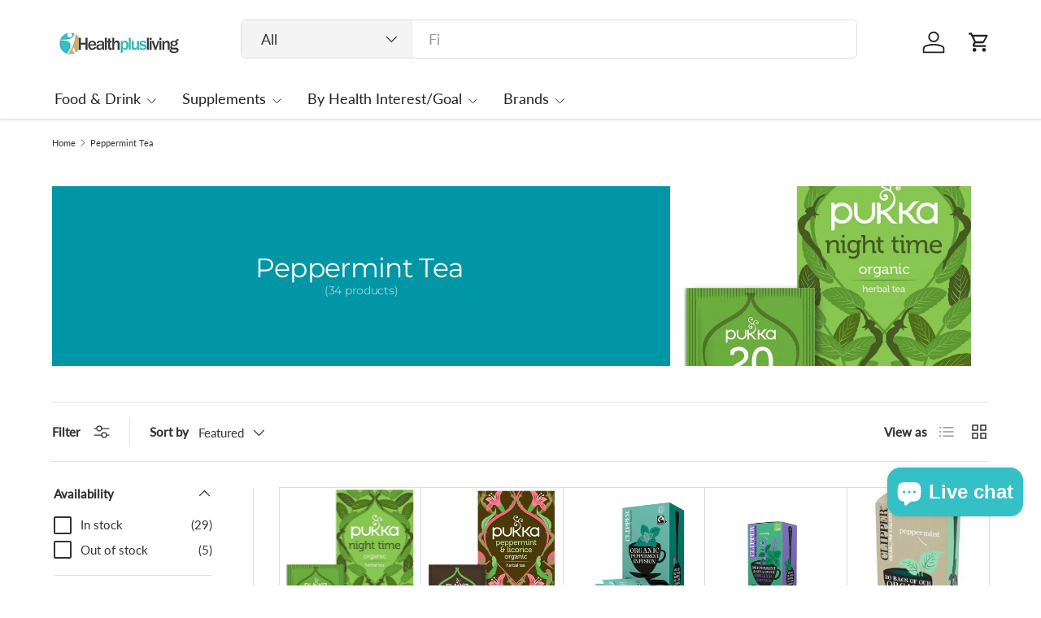

--- FILE ---
content_type: text/html; charset=utf-8
request_url: https://www.healthplusliving.com/collections/teas-peppermint-tea
body_size: 83127
content:
<!doctype html>
<html class="no-js" lang="en" dir="ltr">
<head><meta charset="utf-8">
<meta name="viewport" content="width=device-width,initial-scale=1">
<title>Peppermint Tea &ndash; Health Plus Living</title><link rel="canonical" href="https://www.healthplusliving.com/collections/teas-peppermint-tea"><link rel="icon" href="//www.healthplusliving.com/cdn/shop/files/favicon.jpg?crop=center&height=48&v=1694175247&width=48" type="image/jpg">
  <link rel="apple-touch-icon" href="//www.healthplusliving.com/cdn/shop/files/favicon.jpg?crop=center&height=180&v=1694175247&width=180"><meta property="og:site_name" content="Health Plus Living">
<meta property="og:url" content="https://www.healthplusliving.com/collections/teas-peppermint-tea">
<meta property="og:title" content="Peppermint Tea">
<meta property="og:type" content="product.group">
<meta property="og:description" content="Health Plus Living was established in January 2014 out of a desire to provide our customers the highest quality and widest range of healthcare, household, and organic foods. Our mission is to promote health in the community, as well as bring a sense of discovery and adventure into health food shopping."><meta name="twitter:site" content="@#"><meta name="twitter:card" content="summary_large_image">
<meta name="twitter:title" content="Peppermint Tea">
<meta name="twitter:description" content="Health Plus Living was established in January 2014 out of a desire to provide our customers the highest quality and widest range of healthcare, household, and organic foods. Our mission is to promote health in the community, as well as bring a sense of discovery and adventure into health food shopping.">
<link rel="preload" href="//www.healthplusliving.com/cdn/shop/t/7/assets/main.css?v=105982328972476625381733862421" as="style"><style data-shopify>
@font-face {
  font-family: Lato;
  font-weight: 400;
  font-style: normal;
  font-display: swap;
  src: url("//www.healthplusliving.com/cdn/fonts/lato/lato_n4.c3b93d431f0091c8be23185e15c9d1fee1e971c5.woff2") format("woff2"),
       url("//www.healthplusliving.com/cdn/fonts/lato/lato_n4.d5c00c781efb195594fd2fd4ad04f7882949e327.woff") format("woff");
}
@font-face {
  font-family: Lato;
  font-weight: 500;
  font-style: normal;
  font-display: swap;
  src: url("//www.healthplusliving.com/cdn/fonts/lato/lato_n5.b2fec044fbe05725e71d90882e5f3b21dae2efbd.woff2") format("woff2"),
       url("//www.healthplusliving.com/cdn/fonts/lato/lato_n5.f25a9a5c73ff9372e69074488f99e8ac702b5447.woff") format("woff");
}
@font-face {
  font-family: Lato;
  font-weight: 400;
  font-style: italic;
  font-display: swap;
  src: url("//www.healthplusliving.com/cdn/fonts/lato/lato_i4.09c847adc47c2fefc3368f2e241a3712168bc4b6.woff2") format("woff2"),
       url("//www.healthplusliving.com/cdn/fonts/lato/lato_i4.3c7d9eb6c1b0a2bf62d892c3ee4582b016d0f30c.woff") format("woff");
}
@font-face {
  font-family: Lato;
  font-weight: 500;
  font-style: italic;
  font-display: swap;
  src: url("//www.healthplusliving.com/cdn/fonts/lato/lato_i5.9501f9e8a9e09e142687495e156dec167f6a3ea3.woff2") format("woff2"),
       url("//www.healthplusliving.com/cdn/fonts/lato/lato_i5.eca6cbf1aa9c70cc6dbfed0353a2f57e5065c864.woff") format("woff");
}
@font-face {
  font-family: Montserrat;
  font-weight: 400;
  font-style: normal;
  font-display: swap;
  src: url("//www.healthplusliving.com/cdn/fonts/montserrat/montserrat_n4.81949fa0ac9fd2021e16436151e8eaa539321637.woff2") format("woff2"),
       url("//www.healthplusliving.com/cdn/fonts/montserrat/montserrat_n4.a6c632ca7b62da89c3594789ba828388aac693fe.woff") format("woff");
}
@font-face {
  font-family: Lato;
  font-weight: 400;
  font-style: normal;
  font-display: swap;
  src: url("//www.healthplusliving.com/cdn/fonts/lato/lato_n4.c3b93d431f0091c8be23185e15c9d1fee1e971c5.woff2") format("woff2"),
       url("//www.healthplusliving.com/cdn/fonts/lato/lato_n4.d5c00c781efb195594fd2fd4ad04f7882949e327.woff") format("woff");
}
:root {
      --bg-color: 255 255 255 / 1.0;
      --bg-color-og: 255 255 255 / 1.0;
      --heading-color: 51 51 51;
      --text-color: 51 51 51;
      --text-color-og: 51 51 51;
      --scrollbar-color: 51 51 51;
      --link-color: 51 51 51;
      --link-color-og: 51 51 51;
      --star-color: 252 202 44;
      --sale-price-color: 198 32 32;--swatch-border-color-default: 214 214 214;
        --swatch-border-color-active: 153 153 153;
        --swatch-card-size: 24px;
        --swatch-variant-picker-size: 24px;--color-scheme-1-bg: 0 150 166 / 1.0;
      --color-scheme-1-grad: ;
      --color-scheme-1-heading: 255 255 255;
      --color-scheme-1-text: 255 255 255;
      --color-scheme-1-btn-bg: 246 195 71;
      --color-scheme-1-btn-text: 51 51 51;
      --color-scheme-1-btn-bg-hover: 220 179 81;--color-scheme-2-bg: 198 32 32 / 1.0;
      --color-scheme-2-grad: linear-gradient(24deg, rgba(170, 24, 44, 1) 15%, rgba(198, 32, 32, 1) 84%);
      --color-scheme-2-heading: 250 244 216;
      --color-scheme-2-text: 250 244 216;
      --color-scheme-2-btn-bg: 255 255 255;
      --color-scheme-2-btn-text: 51 51 51;
      --color-scheme-2-btn-bg-hover: 232 232 232;--color-scheme-3-bg: 109 174 30 / 1.0;
      --color-scheme-3-grad: linear-gradient(22deg, rgba(92, 159, 10, 1) 16%, rgba(109, 174, 30, 1) 84%);
      --color-scheme-3-heading: 255 255 255;
      --color-scheme-3-text: 255 255 255;
      --color-scheme-3-btn-bg: 252 202 44;
      --color-scheme-3-btn-text: 51 51 51;
      --color-scheme-3-btn-bg-hover: 224 184 58;

      --drawer-bg-color: 255 255 255 / 1.0;
      --drawer-text-color: 51 51 51;

      --panel-bg-color: 242 244 243 / 1.0;
      --panel-heading-color: 51 51 51;
      --panel-text-color: 51 51 51;

      --in-stock-text-color: 13 137 62;
      --low-stock-text-color: 210 134 26;
      --very-low-stock-text-color: 170 24 44;
      --no-stock-text-color: 83 86 90;
      --no-stock-backordered-text-color: 83 86 90;

      --error-bg-color: 244 216 220;
      --error-text-color: 170 24 44;
      --success-bg-color: 246 195 71;
      --success-text-color: 255 255 255;
      --info-bg-color: 242 244 243;
      --info-text-color: 51 51 51;

      --heading-font-family: Montserrat, sans-serif;
      --heading-font-style: normal;
      --heading-font-weight: 400;
      --heading-scale-start: 2;
      --heading-letter-spacing: -0.02em;

      --navigation-font-family: Lato, sans-serif;
      --navigation-font-style: normal;
      --navigation-font-weight: 400;
      --navigation-letter-spacing: 0.0em;--heading-text-transform: none;
--subheading-text-transform: none;
      --body-font-family: Lato, sans-serif;
      --body-font-style: normal;
      --body-font-weight: 400;
      --body-font-size: 15;
      --body-font-size-px: 15px;
      --body-letter-spacing: 0.0em;

      --section-gap: 32;
      --heading-gap: calc(8 * var(--space-unit));--heading-gap: calc(6 * var(--space-unit));--grid-column-gap: 20px;
      --product-card-gap: 0px;--btn-bg-color: 0 150 166;
      --btn-bg-hover-color: 41 178 192;
      --btn-text-color: 255 255 255;
      --btn-bg-color-og: 0 150 166;
      --btn-text-color-og: 255 255 255;
      --btn-alt-bg-color: 255 255 255;
      --btn-alt-bg-alpha: 1.0;
      --btn-alt-text-color: 246 195 71;
      --btn-border-width: 2px;
      --btn-padding-y: 12px;
      --btn-text-size: 0.92em;

      
      --btn-border-radius: 6px;
      

      --btn-lg-border-radius: 50%;
      --btn-icon-border-radius: 50%;
      --input-with-btn-inner-radius: var(--btn-border-radius);

      --input-bg-color: 255 255 255 / 1.0;
      --input-text-color: 51 51 51;
      --input-border-width: 2px;
      --input-border-radius: 4px;
      --textarea-border-radius: 4px;
      --input-border-radius: 6px;
      --input-bg-color-diff-3: #f7f7f7;
      --input-bg-color-diff-6: #f0f0f0;

      --modal-border-radius: 0px;
      --modal-overlay-color: 0 0 0;
      --modal-overlay-opacity: 0.4;
      --drawer-border-radius: 0px;
      --overlay-border-radius: 8px;--custom-label-bg-color: 252 202 44;
      --custom-label-text-color: 51 51 51;--sale-label-bg-color: 198 32 32;
      --sale-label-text-color: 255 255 255;--sold-out-label-bg-color: 51 51 51;
      --sold-out-label-text-color: 255 255 255;--new-label-bg-color: 26 102 210;
      --new-label-text-color: 255 255 255;--preorder-label-bg-color: 170 225 62;
      --preorder-label-text-color: 51 51 51;

      --page-width: 1200px;
      --gutter-sm: 20px;
      --gutter-md: 48px;
      --gutter-lg: 64px;

      --payment-terms-bg-color: #ffffff;

      --coll-card-bg-color: #fafafa;
      --coll-card-border-color: rgba(0,0,0,0);

      --card-bg-color: 255 255 255;
      --card-text-color: 51 51 51;
      --card-border-color: #dddddd;
        
          --aos-animate-duration: 1.1s;
        

        
          --aos-min-width: 0;
        
      

      --reading-width: 48em;
        --cart-savings-color: 198 32 32
      
    }@media (max-width: 769px) {
      :root {
        --reading-width: 36em;
      }
    }
  </style><link rel="stylesheet" href="//www.healthplusliving.com/cdn/shop/t/7/assets/main.css?v=105982328972476625381733862421">
  <script src="//www.healthplusliving.com/cdn/shop/t/7/assets/main.js?v=115199770592962559851733862421" defer="defer"></script><link rel="preload" href="//www.healthplusliving.com/cdn/fonts/lato/lato_n4.c3b93d431f0091c8be23185e15c9d1fee1e971c5.woff2" as="font" type="font/woff2" crossorigin fetchpriority="high"><link rel="preload" href="//www.healthplusliving.com/cdn/fonts/montserrat/montserrat_n4.81949fa0ac9fd2021e16436151e8eaa539321637.woff2" as="font" type="font/woff2" crossorigin fetchpriority="high"><script>window.performance && window.performance.mark && window.performance.mark('shopify.content_for_header.start');</script><meta name="facebook-domain-verification" content="vsux6sd2zgachvjkn8oicrhzhzqaan">
<meta id="shopify-digital-wallet" name="shopify-digital-wallet" content="/77643678024/digital_wallets/dialog">
<meta name="shopify-checkout-api-token" content="ec857b311a60ca25d4764755b2e1d671">
<meta id="in-context-paypal-metadata" data-shop-id="77643678024" data-venmo-supported="false" data-environment="production" data-locale="en_US" data-paypal-v4="true" data-currency="GBP">
<link rel="alternate" type="application/atom+xml" title="Feed" href="/collections/teas-peppermint-tea.atom" />
<link rel="next" href="/collections/teas-peppermint-tea?page=2">
<link rel="alternate" type="application/json+oembed" href="https://www.healthplusliving.com/collections/teas-peppermint-tea.oembed">
<script async="async" src="/checkouts/internal/preloads.js?locale=en-GB"></script>
<link rel="preconnect" href="https://shop.app" crossorigin="anonymous">
<script async="async" src="https://shop.app/checkouts/internal/preloads.js?locale=en-GB&shop_id=77643678024" crossorigin="anonymous"></script>
<script id="apple-pay-shop-capabilities" type="application/json">{"shopId":77643678024,"countryCode":"GB","currencyCode":"GBP","merchantCapabilities":["supports3DS"],"merchantId":"gid:\/\/shopify\/Shop\/77643678024","merchantName":"Health Plus Living","requiredBillingContactFields":["postalAddress","email","phone"],"requiredShippingContactFields":["postalAddress","email","phone"],"shippingType":"shipping","supportedNetworks":["visa","maestro","masterCard","amex","discover","elo"],"total":{"type":"pending","label":"Health Plus Living","amount":"1.00"},"shopifyPaymentsEnabled":true,"supportsSubscriptions":true}</script>
<script id="shopify-features" type="application/json">{"accessToken":"ec857b311a60ca25d4764755b2e1d671","betas":["rich-media-storefront-analytics"],"domain":"www.healthplusliving.com","predictiveSearch":true,"shopId":77643678024,"locale":"en"}</script>
<script>var Shopify = Shopify || {};
Shopify.shop = "6ba5b1-2.myshopify.com";
Shopify.locale = "en";
Shopify.currency = {"active":"GBP","rate":"1.0"};
Shopify.country = "GB";
Shopify.theme = {"name":"Updated copy of Canopy 6.1.0 20240606","id":168107016520,"schema_name":"Canopy","schema_version":"6.3.1","theme_store_id":732,"role":"main"};
Shopify.theme.handle = "null";
Shopify.theme.style = {"id":null,"handle":null};
Shopify.cdnHost = "www.healthplusliving.com/cdn";
Shopify.routes = Shopify.routes || {};
Shopify.routes.root = "/";</script>
<script type="module">!function(o){(o.Shopify=o.Shopify||{}).modules=!0}(window);</script>
<script>!function(o){function n(){var o=[];function n(){o.push(Array.prototype.slice.apply(arguments))}return n.q=o,n}var t=o.Shopify=o.Shopify||{};t.loadFeatures=n(),t.autoloadFeatures=n()}(window);</script>
<script>
  window.ShopifyPay = window.ShopifyPay || {};
  window.ShopifyPay.apiHost = "shop.app\/pay";
  window.ShopifyPay.redirectState = null;
</script>
<script id="shop-js-analytics" type="application/json">{"pageType":"collection"}</script>
<script defer="defer" async type="module" src="//www.healthplusliving.com/cdn/shopifycloud/shop-js/modules/v2/client.init-shop-cart-sync_BdyHc3Nr.en.esm.js"></script>
<script defer="defer" async type="module" src="//www.healthplusliving.com/cdn/shopifycloud/shop-js/modules/v2/chunk.common_Daul8nwZ.esm.js"></script>
<script type="module">
  await import("//www.healthplusliving.com/cdn/shopifycloud/shop-js/modules/v2/client.init-shop-cart-sync_BdyHc3Nr.en.esm.js");
await import("//www.healthplusliving.com/cdn/shopifycloud/shop-js/modules/v2/chunk.common_Daul8nwZ.esm.js");

  window.Shopify.SignInWithShop?.initShopCartSync?.({"fedCMEnabled":true,"windoidEnabled":true});

</script>
<script>
  window.Shopify = window.Shopify || {};
  if (!window.Shopify.featureAssets) window.Shopify.featureAssets = {};
  window.Shopify.featureAssets['shop-js'] = {"shop-cart-sync":["modules/v2/client.shop-cart-sync_QYOiDySF.en.esm.js","modules/v2/chunk.common_Daul8nwZ.esm.js"],"init-fed-cm":["modules/v2/client.init-fed-cm_DchLp9rc.en.esm.js","modules/v2/chunk.common_Daul8nwZ.esm.js"],"shop-button":["modules/v2/client.shop-button_OV7bAJc5.en.esm.js","modules/v2/chunk.common_Daul8nwZ.esm.js"],"init-windoid":["modules/v2/client.init-windoid_DwxFKQ8e.en.esm.js","modules/v2/chunk.common_Daul8nwZ.esm.js"],"shop-cash-offers":["modules/v2/client.shop-cash-offers_DWtL6Bq3.en.esm.js","modules/v2/chunk.common_Daul8nwZ.esm.js","modules/v2/chunk.modal_CQq8HTM6.esm.js"],"shop-toast-manager":["modules/v2/client.shop-toast-manager_CX9r1SjA.en.esm.js","modules/v2/chunk.common_Daul8nwZ.esm.js"],"init-shop-email-lookup-coordinator":["modules/v2/client.init-shop-email-lookup-coordinator_UhKnw74l.en.esm.js","modules/v2/chunk.common_Daul8nwZ.esm.js"],"pay-button":["modules/v2/client.pay-button_DzxNnLDY.en.esm.js","modules/v2/chunk.common_Daul8nwZ.esm.js"],"avatar":["modules/v2/client.avatar_BTnouDA3.en.esm.js"],"init-shop-cart-sync":["modules/v2/client.init-shop-cart-sync_BdyHc3Nr.en.esm.js","modules/v2/chunk.common_Daul8nwZ.esm.js"],"shop-login-button":["modules/v2/client.shop-login-button_D8B466_1.en.esm.js","modules/v2/chunk.common_Daul8nwZ.esm.js","modules/v2/chunk.modal_CQq8HTM6.esm.js"],"init-customer-accounts-sign-up":["modules/v2/client.init-customer-accounts-sign-up_C8fpPm4i.en.esm.js","modules/v2/client.shop-login-button_D8B466_1.en.esm.js","modules/v2/chunk.common_Daul8nwZ.esm.js","modules/v2/chunk.modal_CQq8HTM6.esm.js"],"init-shop-for-new-customer-accounts":["modules/v2/client.init-shop-for-new-customer-accounts_CVTO0Ztu.en.esm.js","modules/v2/client.shop-login-button_D8B466_1.en.esm.js","modules/v2/chunk.common_Daul8nwZ.esm.js","modules/v2/chunk.modal_CQq8HTM6.esm.js"],"init-customer-accounts":["modules/v2/client.init-customer-accounts_dRgKMfrE.en.esm.js","modules/v2/client.shop-login-button_D8B466_1.en.esm.js","modules/v2/chunk.common_Daul8nwZ.esm.js","modules/v2/chunk.modal_CQq8HTM6.esm.js"],"shop-follow-button":["modules/v2/client.shop-follow-button_CkZpjEct.en.esm.js","modules/v2/chunk.common_Daul8nwZ.esm.js","modules/v2/chunk.modal_CQq8HTM6.esm.js"],"lead-capture":["modules/v2/client.lead-capture_BntHBhfp.en.esm.js","modules/v2/chunk.common_Daul8nwZ.esm.js","modules/v2/chunk.modal_CQq8HTM6.esm.js"],"checkout-modal":["modules/v2/client.checkout-modal_CfxcYbTm.en.esm.js","modules/v2/chunk.common_Daul8nwZ.esm.js","modules/v2/chunk.modal_CQq8HTM6.esm.js"],"shop-login":["modules/v2/client.shop-login_Da4GZ2H6.en.esm.js","modules/v2/chunk.common_Daul8nwZ.esm.js","modules/v2/chunk.modal_CQq8HTM6.esm.js"],"payment-terms":["modules/v2/client.payment-terms_MV4M3zvL.en.esm.js","modules/v2/chunk.common_Daul8nwZ.esm.js","modules/v2/chunk.modal_CQq8HTM6.esm.js"]};
</script>
<script>(function() {
  var isLoaded = false;
  function asyncLoad() {
    if (isLoaded) return;
    isLoaded = true;
    var urls = ["https:\/\/cdn.shopify.com\/s\/files\/1\/0776\/4367\/8024\/t\/2\/assets\/booster_eu_cookie_77643678024.js?v=1697286896\u0026shop=6ba5b1-2.myshopify.com","https:\/\/static2.rapidsearch.dev\/resultpage.js?shop=6ba5b1-2.myshopify.com","https:\/\/tabs.stationmade.com\/registered-scripts\/tabs-by-station.js?shop=6ba5b1-2.myshopify.com","https:\/\/ecommplugins-scripts.trustpilot.com\/v2.1\/js\/header.min.js?settings=eyJrZXkiOiJ2Snd4MUNQMUJMUVRRcENnIiwicyI6InNrdSJ9\u0026shop=6ba5b1-2.myshopify.com","https:\/\/ecommplugins-trustboxsettings.trustpilot.com\/6ba5b1-2.myshopify.com.js?settings=1733841408855\u0026shop=6ba5b1-2.myshopify.com","https:\/\/widget.trustpilot.com\/bootstrap\/v5\/tp.widget.sync.bootstrap.min.js?shop=6ba5b1-2.myshopify.com","https:\/\/widget.trustpilot.com\/bootstrap\/v5\/tp.widget.sync.bootstrap.min.js?shop=6ba5b1-2.myshopify.com"];
    for (var i = 0; i < urls.length; i++) {
      var s = document.createElement('script');
      s.type = 'text/javascript';
      s.async = true;
      s.src = urls[i];
      var x = document.getElementsByTagName('script')[0];
      x.parentNode.insertBefore(s, x);
    }
  };
  if(window.attachEvent) {
    window.attachEvent('onload', asyncLoad);
  } else {
    window.addEventListener('load', asyncLoad, false);
  }
})();</script>
<script id="__st">var __st={"a":77643678024,"offset":0,"reqid":"641be3f8-2a8f-419a-bd0f-e3785f315351-1769015582","pageurl":"www.healthplusliving.com\/collections\/teas-peppermint-tea","u":"594da77bfcfa","p":"collection","rtyp":"collection","rid":607475794248};</script>
<script>window.ShopifyPaypalV4VisibilityTracking = true;</script>
<script id="captcha-bootstrap">!function(){'use strict';const t='contact',e='account',n='new_comment',o=[[t,t],['blogs',n],['comments',n],[t,'customer']],c=[[e,'customer_login'],[e,'guest_login'],[e,'recover_customer_password'],[e,'create_customer']],r=t=>t.map((([t,e])=>`form[action*='/${t}']:not([data-nocaptcha='true']) input[name='form_type'][value='${e}']`)).join(','),a=t=>()=>t?[...document.querySelectorAll(t)].map((t=>t.form)):[];function s(){const t=[...o],e=r(t);return a(e)}const i='password',u='form_key',d=['recaptcha-v3-token','g-recaptcha-response','h-captcha-response',i],f=()=>{try{return window.sessionStorage}catch{return}},m='__shopify_v',_=t=>t.elements[u];function p(t,e,n=!1){try{const o=window.sessionStorage,c=JSON.parse(o.getItem(e)),{data:r}=function(t){const{data:e,action:n}=t;return t[m]||n?{data:e,action:n}:{data:t,action:n}}(c);for(const[e,n]of Object.entries(r))t.elements[e]&&(t.elements[e].value=n);n&&o.removeItem(e)}catch(o){console.error('form repopulation failed',{error:o})}}const l='form_type',E='cptcha';function T(t){t.dataset[E]=!0}const w=window,h=w.document,L='Shopify',v='ce_forms',y='captcha';let A=!1;((t,e)=>{const n=(g='f06e6c50-85a8-45c8-87d0-21a2b65856fe',I='https://cdn.shopify.com/shopifycloud/storefront-forms-hcaptcha/ce_storefront_forms_captcha_hcaptcha.v1.5.2.iife.js',D={infoText:'Protected by hCaptcha',privacyText:'Privacy',termsText:'Terms'},(t,e,n)=>{const o=w[L][v],c=o.bindForm;if(c)return c(t,g,e,D).then(n);var r;o.q.push([[t,g,e,D],n]),r=I,A||(h.body.append(Object.assign(h.createElement('script'),{id:'captcha-provider',async:!0,src:r})),A=!0)});var g,I,D;w[L]=w[L]||{},w[L][v]=w[L][v]||{},w[L][v].q=[],w[L][y]=w[L][y]||{},w[L][y].protect=function(t,e){n(t,void 0,e),T(t)},Object.freeze(w[L][y]),function(t,e,n,w,h,L){const[v,y,A,g]=function(t,e,n){const i=e?o:[],u=t?c:[],d=[...i,...u],f=r(d),m=r(i),_=r(d.filter((([t,e])=>n.includes(e))));return[a(f),a(m),a(_),s()]}(w,h,L),I=t=>{const e=t.target;return e instanceof HTMLFormElement?e:e&&e.form},D=t=>v().includes(t);t.addEventListener('submit',(t=>{const e=I(t);if(!e)return;const n=D(e)&&!e.dataset.hcaptchaBound&&!e.dataset.recaptchaBound,o=_(e),c=g().includes(e)&&(!o||!o.value);(n||c)&&t.preventDefault(),c&&!n&&(function(t){try{if(!f())return;!function(t){const e=f();if(!e)return;const n=_(t);if(!n)return;const o=n.value;o&&e.removeItem(o)}(t);const e=Array.from(Array(32),(()=>Math.random().toString(36)[2])).join('');!function(t,e){_(t)||t.append(Object.assign(document.createElement('input'),{type:'hidden',name:u})),t.elements[u].value=e}(t,e),function(t,e){const n=f();if(!n)return;const o=[...t.querySelectorAll(`input[type='${i}']`)].map((({name:t})=>t)),c=[...d,...o],r={};for(const[a,s]of new FormData(t).entries())c.includes(a)||(r[a]=s);n.setItem(e,JSON.stringify({[m]:1,action:t.action,data:r}))}(t,e)}catch(e){console.error('failed to persist form',e)}}(e),e.submit())}));const S=(t,e)=>{t&&!t.dataset[E]&&(n(t,e.some((e=>e===t))),T(t))};for(const o of['focusin','change'])t.addEventListener(o,(t=>{const e=I(t);D(e)&&S(e,y())}));const B=e.get('form_key'),M=e.get(l),P=B&&M;t.addEventListener('DOMContentLoaded',(()=>{const t=y();if(P)for(const e of t)e.elements[l].value===M&&p(e,B);[...new Set([...A(),...v().filter((t=>'true'===t.dataset.shopifyCaptcha))])].forEach((e=>S(e,t)))}))}(h,new URLSearchParams(w.location.search),n,t,e,['guest_login'])})(!0,!0)}();</script>
<script integrity="sha256-4kQ18oKyAcykRKYeNunJcIwy7WH5gtpwJnB7kiuLZ1E=" data-source-attribution="shopify.loadfeatures" defer="defer" src="//www.healthplusliving.com/cdn/shopifycloud/storefront/assets/storefront/load_feature-a0a9edcb.js" crossorigin="anonymous"></script>
<script crossorigin="anonymous" defer="defer" src="//www.healthplusliving.com/cdn/shopifycloud/storefront/assets/shopify_pay/storefront-65b4c6d7.js?v=20250812"></script>
<script data-source-attribution="shopify.dynamic_checkout.dynamic.init">var Shopify=Shopify||{};Shopify.PaymentButton=Shopify.PaymentButton||{isStorefrontPortableWallets:!0,init:function(){window.Shopify.PaymentButton.init=function(){};var t=document.createElement("script");t.src="https://www.healthplusliving.com/cdn/shopifycloud/portable-wallets/latest/portable-wallets.en.js",t.type="module",document.head.appendChild(t)}};
</script>
<script data-source-attribution="shopify.dynamic_checkout.buyer_consent">
  function portableWalletsHideBuyerConsent(e){var t=document.getElementById("shopify-buyer-consent"),n=document.getElementById("shopify-subscription-policy-button");t&&n&&(t.classList.add("hidden"),t.setAttribute("aria-hidden","true"),n.removeEventListener("click",e))}function portableWalletsShowBuyerConsent(e){var t=document.getElementById("shopify-buyer-consent"),n=document.getElementById("shopify-subscription-policy-button");t&&n&&(t.classList.remove("hidden"),t.removeAttribute("aria-hidden"),n.addEventListener("click",e))}window.Shopify?.PaymentButton&&(window.Shopify.PaymentButton.hideBuyerConsent=portableWalletsHideBuyerConsent,window.Shopify.PaymentButton.showBuyerConsent=portableWalletsShowBuyerConsent);
</script>
<script data-source-attribution="shopify.dynamic_checkout.cart.bootstrap">document.addEventListener("DOMContentLoaded",(function(){function t(){return document.querySelector("shopify-accelerated-checkout-cart, shopify-accelerated-checkout")}if(t())Shopify.PaymentButton.init();else{new MutationObserver((function(e,n){t()&&(Shopify.PaymentButton.init(),n.disconnect())})).observe(document.body,{childList:!0,subtree:!0})}}));
</script>
<link id="shopify-accelerated-checkout-styles" rel="stylesheet" media="screen" href="https://www.healthplusliving.com/cdn/shopifycloud/portable-wallets/latest/accelerated-checkout-backwards-compat.css" crossorigin="anonymous">
<style id="shopify-accelerated-checkout-cart">
        #shopify-buyer-consent {
  margin-top: 1em;
  display: inline-block;
  width: 100%;
}

#shopify-buyer-consent.hidden {
  display: none;
}

#shopify-subscription-policy-button {
  background: none;
  border: none;
  padding: 0;
  text-decoration: underline;
  font-size: inherit;
  cursor: pointer;
}

#shopify-subscription-policy-button::before {
  box-shadow: none;
}

      </style>
<script id="sections-script" data-sections="header,footer" defer="defer" src="//www.healthplusliving.com/cdn/shop/t/7/compiled_assets/scripts.js?v=517"></script>
<script>window.performance && window.performance.mark && window.performance.mark('shopify.content_for_header.end');</script>

    <script src="//www.healthplusliving.com/cdn/shop/t/7/assets/animate-on-scroll.js?v=15249566486942820451733862420" defer="defer"></script>
    <link rel="stylesheet" href="//www.healthplusliving.com/cdn/shop/t/7/assets/animate-on-scroll.css?v=62865576715456057531733862420">
  

  <script>document.documentElement.className = document.documentElement.className.replace('no-js', 'js');</script><!-- CC Custom Head Start --><!-- CC Custom Head End -->


  <script type="text/javascript">
    window.RapidSearchAdmin = false;
  </script>



  <meta name="google-site-verification" content="V9longoJCpxdFx5Pz7aUkKMqaQlvRMBJdDhL5zMVbNk" />
  <script src="https://analytics.ahrefs.com/analytics.js" data-key="xoiuJS0wyCyTzKDIB259rA" async></script>
<script src="https://cdn.shopify.com/extensions/e8878072-2f6b-4e89-8082-94b04320908d/inbox-1254/assets/inbox-chat-loader.js" type="text/javascript" defer="defer"></script>
<script src="https://cdn.shopify.com/extensions/019bda3a-2c4a-736e-86e2-2d7eec89e258/dealeasy-202/assets/lb-dealeasy.js" type="text/javascript" defer="defer"></script>
<link href="https://monorail-edge.shopifysvc.com" rel="dns-prefetch">
<script>(function(){if ("sendBeacon" in navigator && "performance" in window) {try {var session_token_from_headers = performance.getEntriesByType('navigation')[0].serverTiming.find(x => x.name == '_s').description;} catch {var session_token_from_headers = undefined;}var session_cookie_matches = document.cookie.match(/_shopify_s=([^;]*)/);var session_token_from_cookie = session_cookie_matches && session_cookie_matches.length === 2 ? session_cookie_matches[1] : "";var session_token = session_token_from_headers || session_token_from_cookie || "";function handle_abandonment_event(e) {var entries = performance.getEntries().filter(function(entry) {return /monorail-edge.shopifysvc.com/.test(entry.name);});if (!window.abandonment_tracked && entries.length === 0) {window.abandonment_tracked = true;var currentMs = Date.now();var navigation_start = performance.timing.navigationStart;var payload = {shop_id: 77643678024,url: window.location.href,navigation_start,duration: currentMs - navigation_start,session_token,page_type: "collection"};window.navigator.sendBeacon("https://monorail-edge.shopifysvc.com/v1/produce", JSON.stringify({schema_id: "online_store_buyer_site_abandonment/1.1",payload: payload,metadata: {event_created_at_ms: currentMs,event_sent_at_ms: currentMs}}));}}window.addEventListener('pagehide', handle_abandonment_event);}}());</script>
<script id="web-pixels-manager-setup">(function e(e,d,r,n,o){if(void 0===o&&(o={}),!Boolean(null===(a=null===(i=window.Shopify)||void 0===i?void 0:i.analytics)||void 0===a?void 0:a.replayQueue)){var i,a;window.Shopify=window.Shopify||{};var t=window.Shopify;t.analytics=t.analytics||{};var s=t.analytics;s.replayQueue=[],s.publish=function(e,d,r){return s.replayQueue.push([e,d,r]),!0};try{self.performance.mark("wpm:start")}catch(e){}var l=function(){var e={modern:/Edge?\/(1{2}[4-9]|1[2-9]\d|[2-9]\d{2}|\d{4,})\.\d+(\.\d+|)|Firefox\/(1{2}[4-9]|1[2-9]\d|[2-9]\d{2}|\d{4,})\.\d+(\.\d+|)|Chrom(ium|e)\/(9{2}|\d{3,})\.\d+(\.\d+|)|(Maci|X1{2}).+ Version\/(15\.\d+|(1[6-9]|[2-9]\d|\d{3,})\.\d+)([,.]\d+|)( \(\w+\)|)( Mobile\/\w+|) Safari\/|Chrome.+OPR\/(9{2}|\d{3,})\.\d+\.\d+|(CPU[ +]OS|iPhone[ +]OS|CPU[ +]iPhone|CPU IPhone OS|CPU iPad OS)[ +]+(15[._]\d+|(1[6-9]|[2-9]\d|\d{3,})[._]\d+)([._]\d+|)|Android:?[ /-](13[3-9]|1[4-9]\d|[2-9]\d{2}|\d{4,})(\.\d+|)(\.\d+|)|Android.+Firefox\/(13[5-9]|1[4-9]\d|[2-9]\d{2}|\d{4,})\.\d+(\.\d+|)|Android.+Chrom(ium|e)\/(13[3-9]|1[4-9]\d|[2-9]\d{2}|\d{4,})\.\d+(\.\d+|)|SamsungBrowser\/([2-9]\d|\d{3,})\.\d+/,legacy:/Edge?\/(1[6-9]|[2-9]\d|\d{3,})\.\d+(\.\d+|)|Firefox\/(5[4-9]|[6-9]\d|\d{3,})\.\d+(\.\d+|)|Chrom(ium|e)\/(5[1-9]|[6-9]\d|\d{3,})\.\d+(\.\d+|)([\d.]+$|.*Safari\/(?![\d.]+ Edge\/[\d.]+$))|(Maci|X1{2}).+ Version\/(10\.\d+|(1[1-9]|[2-9]\d|\d{3,})\.\d+)([,.]\d+|)( \(\w+\)|)( Mobile\/\w+|) Safari\/|Chrome.+OPR\/(3[89]|[4-9]\d|\d{3,})\.\d+\.\d+|(CPU[ +]OS|iPhone[ +]OS|CPU[ +]iPhone|CPU IPhone OS|CPU iPad OS)[ +]+(10[._]\d+|(1[1-9]|[2-9]\d|\d{3,})[._]\d+)([._]\d+|)|Android:?[ /-](13[3-9]|1[4-9]\d|[2-9]\d{2}|\d{4,})(\.\d+|)(\.\d+|)|Mobile Safari.+OPR\/([89]\d|\d{3,})\.\d+\.\d+|Android.+Firefox\/(13[5-9]|1[4-9]\d|[2-9]\d{2}|\d{4,})\.\d+(\.\d+|)|Android.+Chrom(ium|e)\/(13[3-9]|1[4-9]\d|[2-9]\d{2}|\d{4,})\.\d+(\.\d+|)|Android.+(UC? ?Browser|UCWEB|U3)[ /]?(15\.([5-9]|\d{2,})|(1[6-9]|[2-9]\d|\d{3,})\.\d+)\.\d+|SamsungBrowser\/(5\.\d+|([6-9]|\d{2,})\.\d+)|Android.+MQ{2}Browser\/(14(\.(9|\d{2,})|)|(1[5-9]|[2-9]\d|\d{3,})(\.\d+|))(\.\d+|)|K[Aa][Ii]OS\/(3\.\d+|([4-9]|\d{2,})\.\d+)(\.\d+|)/},d=e.modern,r=e.legacy,n=navigator.userAgent;return n.match(d)?"modern":n.match(r)?"legacy":"unknown"}(),u="modern"===l?"modern":"legacy",c=(null!=n?n:{modern:"",legacy:""})[u],f=function(e){return[e.baseUrl,"/wpm","/b",e.hashVersion,"modern"===e.buildTarget?"m":"l",".js"].join("")}({baseUrl:d,hashVersion:r,buildTarget:u}),m=function(e){var d=e.version,r=e.bundleTarget,n=e.surface,o=e.pageUrl,i=e.monorailEndpoint;return{emit:function(e){var a=e.status,t=e.errorMsg,s=(new Date).getTime(),l=JSON.stringify({metadata:{event_sent_at_ms:s},events:[{schema_id:"web_pixels_manager_load/3.1",payload:{version:d,bundle_target:r,page_url:o,status:a,surface:n,error_msg:t},metadata:{event_created_at_ms:s}}]});if(!i)return console&&console.warn&&console.warn("[Web Pixels Manager] No Monorail endpoint provided, skipping logging."),!1;try{return self.navigator.sendBeacon.bind(self.navigator)(i,l)}catch(e){}var u=new XMLHttpRequest;try{return u.open("POST",i,!0),u.setRequestHeader("Content-Type","text/plain"),u.send(l),!0}catch(e){return console&&console.warn&&console.warn("[Web Pixels Manager] Got an unhandled error while logging to Monorail."),!1}}}}({version:r,bundleTarget:l,surface:e.surface,pageUrl:self.location.href,monorailEndpoint:e.monorailEndpoint});try{o.browserTarget=l,function(e){var d=e.src,r=e.async,n=void 0===r||r,o=e.onload,i=e.onerror,a=e.sri,t=e.scriptDataAttributes,s=void 0===t?{}:t,l=document.createElement("script"),u=document.querySelector("head"),c=document.querySelector("body");if(l.async=n,l.src=d,a&&(l.integrity=a,l.crossOrigin="anonymous"),s)for(var f in s)if(Object.prototype.hasOwnProperty.call(s,f))try{l.dataset[f]=s[f]}catch(e){}if(o&&l.addEventListener("load",o),i&&l.addEventListener("error",i),u)u.appendChild(l);else{if(!c)throw new Error("Did not find a head or body element to append the script");c.appendChild(l)}}({src:f,async:!0,onload:function(){if(!function(){var e,d;return Boolean(null===(d=null===(e=window.Shopify)||void 0===e?void 0:e.analytics)||void 0===d?void 0:d.initialized)}()){var d=window.webPixelsManager.init(e)||void 0;if(d){var r=window.Shopify.analytics;r.replayQueue.forEach((function(e){var r=e[0],n=e[1],o=e[2];d.publishCustomEvent(r,n,o)})),r.replayQueue=[],r.publish=d.publishCustomEvent,r.visitor=d.visitor,r.initialized=!0}}},onerror:function(){return m.emit({status:"failed",errorMsg:"".concat(f," has failed to load")})},sri:function(e){var d=/^sha384-[A-Za-z0-9+/=]+$/;return"string"==typeof e&&d.test(e)}(c)?c:"",scriptDataAttributes:o}),m.emit({status:"loading"})}catch(e){m.emit({status:"failed",errorMsg:(null==e?void 0:e.message)||"Unknown error"})}}})({shopId: 77643678024,storefrontBaseUrl: "https://www.healthplusliving.com",extensionsBaseUrl: "https://extensions.shopifycdn.com/cdn/shopifycloud/web-pixels-manager",monorailEndpoint: "https://monorail-edge.shopifysvc.com/unstable/produce_batch",surface: "storefront-renderer",enabledBetaFlags: ["2dca8a86"],webPixelsConfigList: [{"id":"2749530440","configuration":"{\"pixelCode\":\"D3G2N5JC77UFJ787J6G0\"}","eventPayloadVersion":"v1","runtimeContext":"STRICT","scriptVersion":"22e92c2ad45662f435e4801458fb78cc","type":"APP","apiClientId":4383523,"privacyPurposes":["ANALYTICS","MARKETING","SALE_OF_DATA"],"dataSharingAdjustments":{"protectedCustomerApprovalScopes":["read_customer_address","read_customer_email","read_customer_name","read_customer_personal_data","read_customer_phone"]}},{"id":"2393309512","configuration":"{\"pixel_id\":\"758951206627667\",\"pixel_type\":\"facebook_pixel\"}","eventPayloadVersion":"v1","runtimeContext":"OPEN","scriptVersion":"ca16bc87fe92b6042fbaa3acc2fbdaa6","type":"APP","apiClientId":2329312,"privacyPurposes":["ANALYTICS","MARKETING","SALE_OF_DATA"],"dataSharingAdjustments":{"protectedCustomerApprovalScopes":["read_customer_address","read_customer_email","read_customer_name","read_customer_personal_data","read_customer_phone"]}},{"id":"2071789896","configuration":"{\"storeId\":\"6ba5b1-2.myshopify.com\"}","eventPayloadVersion":"v1","runtimeContext":"STRICT","scriptVersion":"e7ff4835c2df0be089f361b898b8b040","type":"APP","apiClientId":3440817,"privacyPurposes":["ANALYTICS"],"dataSharingAdjustments":{"protectedCustomerApprovalScopes":["read_customer_personal_data"]}},{"id":"962560328","configuration":"{\"config\":\"{\\\"pixel_id\\\":\\\"G-RNZM9BKFK2\\\",\\\"target_country\\\":\\\"GB\\\",\\\"gtag_events\\\":[{\\\"type\\\":\\\"search\\\",\\\"action_label\\\":[\\\"G-RNZM9BKFK2\\\",\\\"AW-16611017605\\\/6epdCKu-6MYZEIWH4PA9\\\"]},{\\\"type\\\":\\\"begin_checkout\\\",\\\"action_label\\\":[\\\"G-RNZM9BKFK2\\\",\\\"AW-16611017605\\\/YErECKm_6MYZEIWH4PA9\\\"]},{\\\"type\\\":\\\"view_item\\\",\\\"action_label\\\":[\\\"G-RNZM9BKFK2\\\",\\\"AW-16611017605\\\/Z2sZCKi-6MYZEIWH4PA9\\\",\\\"MC-J9GJCC3K12\\\"]},{\\\"type\\\":\\\"purchase\\\",\\\"action_label\\\":[\\\"G-RNZM9BKFK2\\\",\\\"AW-16611017605\\\/UlIgCKK-6MYZEIWH4PA9\\\",\\\"MC-J9GJCC3K12\\\"]},{\\\"type\\\":\\\"page_view\\\",\\\"action_label\\\":[\\\"G-RNZM9BKFK2\\\",\\\"AW-16611017605\\\/9fyACKW-6MYZEIWH4PA9\\\",\\\"MC-J9GJCC3K12\\\"]},{\\\"type\\\":\\\"add_payment_info\\\",\\\"action_label\\\":[\\\"G-RNZM9BKFK2\\\",\\\"AW-16611017605\\\/i-Q0CKy_6MYZEIWH4PA9\\\"]},{\\\"type\\\":\\\"add_to_cart\\\",\\\"action_label\\\":[\\\"G-RNZM9BKFK2\\\",\\\"AW-16611017605\\\/9tHaCK6-6MYZEIWH4PA9\\\"]}],\\\"enable_monitoring_mode\\\":false}\"}","eventPayloadVersion":"v1","runtimeContext":"OPEN","scriptVersion":"b2a88bafab3e21179ed38636efcd8a93","type":"APP","apiClientId":1780363,"privacyPurposes":[],"dataSharingAdjustments":{"protectedCustomerApprovalScopes":["read_customer_address","read_customer_email","read_customer_name","read_customer_personal_data","read_customer_phone"]}},{"id":"shopify-app-pixel","configuration":"{}","eventPayloadVersion":"v1","runtimeContext":"STRICT","scriptVersion":"0450","apiClientId":"shopify-pixel","type":"APP","privacyPurposes":["ANALYTICS","MARKETING"]},{"id":"shopify-custom-pixel","eventPayloadVersion":"v1","runtimeContext":"LAX","scriptVersion":"0450","apiClientId":"shopify-pixel","type":"CUSTOM","privacyPurposes":["ANALYTICS","MARKETING"]}],isMerchantRequest: false,initData: {"shop":{"name":"Health Plus Living","paymentSettings":{"currencyCode":"GBP"},"myshopifyDomain":"6ba5b1-2.myshopify.com","countryCode":"GB","storefrontUrl":"https:\/\/www.healthplusliving.com"},"customer":null,"cart":null,"checkout":null,"productVariants":[],"purchasingCompany":null},},"https://www.healthplusliving.com/cdn","fcfee988w5aeb613cpc8e4bc33m6693e112",{"modern":"","legacy":""},{"shopId":"77643678024","storefrontBaseUrl":"https:\/\/www.healthplusliving.com","extensionBaseUrl":"https:\/\/extensions.shopifycdn.com\/cdn\/shopifycloud\/web-pixels-manager","surface":"storefront-renderer","enabledBetaFlags":"[\"2dca8a86\"]","isMerchantRequest":"false","hashVersion":"fcfee988w5aeb613cpc8e4bc33m6693e112","publish":"custom","events":"[[\"page_viewed\",{}],[\"collection_viewed\",{\"collection\":{\"id\":\"607475794248\",\"title\":\"Peppermint Tea\",\"productVariants\":[{\"price\":{\"amount\":15.99,\"currencyCode\":\"GBP\"},\"product\":{\"title\":\"Pukka Herbal Organic Teas - Three Mint - Pack of 4\",\"vendor\":\"Pukka Herbs\",\"id\":\"9148082028872\",\"untranslatedTitle\":\"Pukka Herbal Organic Teas - Three Mint - Pack of 4\",\"url\":\"\/products\/pukka-herbal-organic-teas-three-mint-pack-of-4\",\"type\":\"Tea\"},\"id\":\"49135291367752\",\"image\":{\"src\":\"\/\/www.healthplusliving.com\/cdn\/shop\/files\/6c6f5fa5-a1c6-4005-85f8-1b07bf598ff9.jpg?v=1727704094\"},\"sku\":\"L_PT_ThreeMintx4\",\"title\":\"Default Title\",\"untranslatedTitle\":\"Default Title\"},{\"price\":{\"amount\":15.99,\"currencyCode\":\"GBP\"},\"product\":{\"title\":\"Pukka Herbal Organic Teas - Peppermint \u0026 Licorice - Pack of 4\",\"vendor\":\"Pukka Herbs\",\"id\":\"9148087402824\",\"untranslatedTitle\":\"Pukka Herbal Organic Teas - Peppermint \u0026 Licorice - Pack of 4\",\"url\":\"\/products\/pukka-herbal-organic-teas-peppermint-licorice-pack-of-4\",\"type\":\"Tea\"},\"id\":\"49135304245576\",\"image\":{\"src\":\"\/\/www.healthplusliving.com\/cdn\/shop\/files\/68945059-deca-4a87-8a0d-4061dabf62a0_7e68c459-cca0-4a22-ae27-ae2c904e25c2.jpg?v=1727704307\"},\"sku\":\"L_PT_Peppermint\u0026Licoricex4\",\"title\":\"Default Title\",\"untranslatedTitle\":\"Default Title\"},{\"price\":{\"amount\":6.34,\"currencyCode\":\"GBP\"},\"product\":{\"title\":\"Clipper Fairtrade Organic Peppermint Infusion 25 Envelopes\",\"vendor\":\"Clipper\",\"id\":\"9539719889224\",\"untranslatedTitle\":\"Clipper Fairtrade Organic Peppermint Infusion 25 Envelopes\",\"url\":\"\/products\/clipper-fairtrade-organic-peppermint-infusion-25-envelopes\",\"type\":\"Tea\"},\"id\":\"50715381760328\",\"image\":{\"src\":\"\/\/www.healthplusliving.com\/cdn\/shop\/files\/492f9205-f89f-4205-835d-8579c93078ee.jpg?v=1750284255\"},\"sku\":\"L_CLF_CLIP19\",\"title\":\"Default Title\",\"untranslatedTitle\":\"Default Title\"},{\"price\":{\"amount\":5.93,\"currencyCode\":\"GBP\"},\"product\":{\"title\":\"Clipper Organic Peppermint and Spearmint Infusion 20 Bags\",\"vendor\":\"Clipper\",\"id\":\"9539722051912\",\"untranslatedTitle\":\"Clipper Organic Peppermint and Spearmint Infusion 20 Bags\",\"url\":\"\/products\/clipper-organic-peppermint-and-spearmint-infusion-20-bags\",\"type\":\"Tea\"},\"id\":\"50715384971592\",\"image\":{\"src\":\"\/\/www.healthplusliving.com\/cdn\/shop\/files\/0a4f72b1-00fc-4494-8acd-0a712dee781e.jpg?v=1750284523\"},\"sku\":\"L_CLF_CLIP199\",\"title\":\"Default Title\",\"untranslatedTitle\":\"Default Title\"},{\"price\":{\"amount\":5.64,\"currencyCode\":\"GBP\"},\"product\":{\"title\":\"Clipper Organic Peppermint Infusion 20 bags\",\"vendor\":\"Clipper\",\"id\":\"9539722084680\",\"untranslatedTitle\":\"Clipper Organic Peppermint Infusion 20 bags\",\"url\":\"\/products\/clipper-organic-peppermint-infusion-20-bags\",\"type\":\"Tea\"},\"id\":\"50715385004360\",\"image\":{\"src\":\"\/\/www.healthplusliving.com\/cdn\/shop\/files\/6fb7a117-ff12-435d-80a7-fe5744e67557.jpg?v=1750284524\"},\"sku\":\"L_CLF_CLIP_4632\",\"title\":\"Default Title\",\"untranslatedTitle\":\"Default Title\"},{\"price\":{\"amount\":6.23,\"currencyCode\":\"GBP\"},\"product\":{\"title\":\"Cotswold Health Products Peppermint Tea 100g\",\"vendor\":\"Cotswold Health Products\",\"id\":\"9539729326408\",\"untranslatedTitle\":\"Cotswold Health Products Peppermint Tea 100g\",\"url\":\"\/products\/cotswold-health-products-peppermint-tea-100g\",\"type\":\"Herbal Tea\"},\"id\":\"50715397292360\",\"image\":{\"src\":\"\/\/www.healthplusliving.com\/cdn\/shop\/files\/a8fedede-7519-474c-b6b1-19c3ea672a86.jpg?v=1750285075\"},\"sku\":\"L_CLF_COTS_01PE\",\"title\":\"Default Title\",\"untranslatedTitle\":\"Default Title\"},{\"price\":{\"amount\":12.1,\"currencyCode\":\"GBP\"},\"product\":{\"title\":\"Dr Bronner Organic Peppermint All-One Magic Soap 240ml\",\"vendor\":\"Dr Bronner\",\"id\":\"9539769958728\",\"untranslatedTitle\":\"Dr Bronner Organic Peppermint All-One Magic Soap 240ml\",\"url\":\"\/products\/dr-bronner-organic-peppermint-all-one-magic-soap-240ml\",\"type\":\"Soap\"},\"id\":\"50715476754760\",\"image\":{\"src\":\"\/\/www.healthplusliving.com\/cdn\/shop\/files\/badfc1a3-1426-4bc0-a070-5368ce23962f.jpg?v=1750289060\"},\"sku\":\"L_CLF_DRB_0773\",\"title\":\"Default Title\",\"untranslatedTitle\":\"Default Title\"},{\"price\":{\"amount\":24.54,\"currencyCode\":\"GBP\"},\"product\":{\"title\":\"Dr Bronner Org Peppermint All ONE Magic Liquid Soap 945 ml\",\"vendor\":\"Dr Bronner\",\"id\":\"9539771236680\",\"untranslatedTitle\":\"Dr Bronner Org Peppermint All ONE Magic Liquid Soap 945 ml\",\"url\":\"\/products\/dr-bronner-org-peppermint-all-one-magic-liquid-soap-945-ml\",\"type\":\"Liquid Soap\"},\"id\":\"50715477934408\",\"image\":{\"src\":\"\/\/www.healthplusliving.com\/cdn\/shop\/files\/8c475284-6ab7-4c75-b6f1-8b4f17620ebf.jpg?v=1750289266\"},\"sku\":\"L_CLF_DRB_0775\",\"title\":\"Default Title\",\"untranslatedTitle\":\"Default Title\"},{\"price\":{\"amount\":15.47,\"currencyCode\":\"GBP\"},\"product\":{\"title\":\"Dr Bronner Org Peppermint Lotion 236ml\",\"vendor\":\"Dr Bronner\",\"id\":\"9539771269448\",\"untranslatedTitle\":\"Dr Bronner Org Peppermint Lotion 236ml\",\"url\":\"\/products\/dr-bronner-org-peppermint-lotion-236ml\",\"type\":\"Body Lotion\"},\"id\":\"50715477967176\",\"image\":{\"src\":\"\/\/www.healthplusliving.com\/cdn\/shop\/files\/e2754623-db93-4f43-9c04-c62ed8403d0e.jpg?v=1750289266\"},\"sku\":\"L_CLF_DRB20\",\"title\":\"Default Title\",\"untranslatedTitle\":\"Default Title\"},{\"price\":{\"amount\":9.12,\"currencyCode\":\"GBP\"},\"product\":{\"title\":\"Dr Bronner Org Peppermint Soap Bar 140g\",\"vendor\":\"Dr Bronner\",\"id\":\"9539771302216\",\"untranslatedTitle\":\"Dr Bronner Org Peppermint Soap Bar 140g\",\"url\":\"\/products\/dr-bronner-org-peppermint-soap-bar-140g\",\"type\":\"Soap Bars\"},\"id\":\"50715477999944\",\"image\":{\"src\":\"\/\/www.healthplusliving.com\/cdn\/shop\/files\/b8f09bdc-b3d9-4e28-bb41-09a64d788d18.jpg?v=1750289267\"},\"sku\":\"L_CLF_DRB5\",\"title\":\"Default Title\",\"untranslatedTitle\":\"Default Title\"},{\"price\":{\"amount\":25.4,\"currencyCode\":\"GBP\"},\"product\":{\"title\":\"Dr Bronner Peppermint Organic Pump Soap 710ml\",\"vendor\":\"Dr Bronner\",\"id\":\"9539772186952\",\"untranslatedTitle\":\"Dr Bronner Peppermint Organic Pump Soap 710ml\",\"url\":\"\/products\/dr-bronner-peppermint-organic-pump-soap-710ml\",\"type\":\"Liquid Hand Soap\"},\"id\":\"50715478884680\",\"image\":{\"src\":\"\/\/www.healthplusliving.com\/cdn\/shop\/files\/24508458-f675-4c1d-a7ea-04783eb44541.jpg?v=1750289277\"},\"sku\":\"L_CLF_DRB16\",\"title\":\"Default Title\",\"untranslatedTitle\":\"Default Title\"},{\"price\":{\"amount\":72.27,\"currencyCode\":\"GBP\"},\"product\":{\"title\":\"Dr Bronner Peppermint Pure-Castile Liquid Soap 3790ml\",\"vendor\":\"Dr Bronner\",\"id\":\"9539772219720\",\"untranslatedTitle\":\"Dr Bronner Peppermint Pure-Castile Liquid Soap 3790ml\",\"url\":\"\/products\/dr-bronner-peppermint-pure-castile-liquid-soap-3790ml\",\"type\":\"Liquid Soap\"},\"id\":\"50715478917448\",\"image\":{\"src\":\"\/\/www.healthplusliving.com\/cdn\/shop\/files\/1f7017e1-c532-4b17-95c1-a30453597bc2.jpg?v=1750289278\"},\"sku\":\"L_CLF_DRB65\",\"title\":\"Default Title\",\"untranslatedTitle\":\"Default Title\"},{\"price\":{\"amount\":5.9,\"currencyCode\":\"GBP\"},\"product\":{\"title\":\"Dr Stuarts Organic Peppermint Herbal Tea - 15 bags\",\"vendor\":\"Dr Stuarts\",\"id\":\"9539777167688\",\"untranslatedTitle\":\"Dr Stuarts Organic Peppermint Herbal Tea - 15 bags\",\"url\":\"\/products\/dr-stuarts-organic-peppermint-herbal-tea-15-bags\",\"type\":\"Herbal Tea\"},\"id\":\"50715484193096\",\"image\":{\"src\":\"\/\/www.healthplusliving.com\/cdn\/shop\/files\/08c1e30a-99d1-4078-80e5-39f4b4a3967f.jpg?v=1750289728\"},\"sku\":\"L_CLF_DRS15\",\"title\":\"Default Title\",\"untranslatedTitle\":\"Default Title\"},{\"price\":{\"amount\":5.83,\"currencyCode\":\"GBP\"},\"product\":{\"title\":\"Dragonfly Tea Organic Mint Garden Digestif Tea 20 Tea bags\",\"vendor\":\"Dragonfly Tea\",\"id\":\"9539779887432\",\"untranslatedTitle\":\"Dragonfly Tea Organic Mint Garden Digestif Tea 20 Tea bags\",\"url\":\"\/products\/dragonfly-tea-organic-mint-garden-digestif-tea-20-tea-bags\",\"type\":\"Herbal Tea\"},\"id\":\"50715487764808\",\"image\":{\"src\":\"\/\/www.healthplusliving.com\/cdn\/shop\/files\/7e9a91cf-5930-4fdc-b914-667d06101211.jpg?v=1750289954\"},\"sku\":\"L_CLF_DRF24\",\"title\":\"Default Title\",\"untranslatedTitle\":\"Default Title\"},{\"price\":{\"amount\":5.7,\"currencyCode\":\"GBP\"},\"product\":{\"title\":\"English Tea Shop Perfect Peppermint - 20 Tea Bag Sachets\",\"vendor\":\"English Tea Shop\",\"id\":\"9539784016200\",\"untranslatedTitle\":\"English Tea Shop Perfect Peppermint - 20 Tea Bag Sachets\",\"url\":\"\/products\/english-tea-shop-perfect-peppermint-20-tea-bag-sachets\",\"type\":\"Tea\"},\"id\":\"50715656651080\",\"image\":{\"src\":\"\/\/www.healthplusliving.com\/cdn\/shop\/files\/4068fe35-fd8c-414f-ae3b-911b8d321ed4.jpg?v=1750290534\"},\"sku\":\"L_CLF_ENG82\",\"title\":\"Default Title\",\"untranslatedTitle\":\"Default Title\"},{\"price\":{\"amount\":5.56,\"currencyCode\":\"GBP\"},\"product\":{\"title\":\"Floradix Peppermint Organic Herbal Tea 15 filterbags\",\"vendor\":\"Floradix\",\"id\":\"9539832185160\",\"untranslatedTitle\":\"Floradix Peppermint Organic Herbal Tea 15 filterbags\",\"url\":\"\/products\/floradix-peppermint-organic-herbal-tea-15-filterbags\",\"type\":\"Herbal Tea\"},\"id\":\"50715930263880\",\"image\":{\"src\":\"\/\/www.healthplusliving.com\/cdn\/shop\/files\/4e1e3223-e4e4-4cdb-b734-e7f08bd39080.jpg?v=1750294443\"},\"sku\":\"L_CLF_SAL_1307\",\"title\":\"Default Title\",\"untranslatedTitle\":\"Default Title\"},{\"price\":{\"amount\":5.66,\"currencyCode\":\"GBP\"},\"product\":{\"title\":\"Garden Teas Organic Fairtrade Three Mint Infusion 20 Plastic Free Envelopes\",\"vendor\":\"Garden Teas\",\"id\":\"9539925901640\",\"untranslatedTitle\":\"Garden Teas Organic Fairtrade Three Mint Infusion 20 Plastic Free Envelopes\",\"url\":\"\/products\/garden-teas-organic-fairtrade-three-mint-infusion-20-plastic-free-envelopes\",\"type\":\"Herbal Tea\"},\"id\":\"50716148629832\",\"image\":{\"src\":\"\/\/www.healthplusliving.com\/cdn\/shop\/files\/91e46879-3222-4f6a-a6d1-7c3d13e723ab.jpg?v=1750297891\"},\"sku\":\"L_CLF_GT2\",\"title\":\"Default Title\",\"untranslatedTitle\":\"Default Title\"},{\"price\":{\"amount\":7.3,\"currencyCode\":\"GBP\"},\"product\":{\"title\":\"Hambleden Herbs Organic Peppermint loose leaf tea 45g\",\"vendor\":\"Hambleden Herbs\",\"id\":\"9539947561288\",\"untranslatedTitle\":\"Hambleden Herbs Organic Peppermint loose leaf tea 45g\",\"url\":\"\/products\/hambleden-herbs-organic-peppermint-loose-leaf-tea-45g\",\"type\":\"Herbal Tea\"},\"id\":\"50716232221000\",\"image\":{\"src\":\"\/\/www.healthplusliving.com\/cdn\/shop\/files\/846a8070-6b00-497a-949b-40ce43ee99d7.jpg?v=1750299282\"},\"sku\":\"L_CLF_HAM17\",\"title\":\"Default Title\",\"untranslatedTitle\":\"Default Title\"},{\"price\":{\"amount\":6.38,\"currencyCode\":\"GBP\"},\"product\":{\"title\":\"Hambleden Herbs Organic Peppermint teabags 27.5g\",\"vendor\":\"Hambleden Herbs\",\"id\":\"9539947594056\",\"untranslatedTitle\":\"Hambleden Herbs Organic Peppermint teabags 27.5g\",\"url\":\"\/products\/hambleden-herbs-organic-peppermint-teabags-27-5g\",\"type\":\"Herbal Tea\"},\"id\":\"50716232253768\",\"image\":{\"src\":\"\/\/www.healthplusliving.com\/cdn\/shop\/files\/5153217c-5b1f-44ed-add8-de052e9e4bc4.jpg?v=1750299282\"},\"sku\":\"L_CLF_HAM9\",\"title\":\"Default Title\",\"untranslatedTitle\":\"Default Title\"},{\"price\":{\"amount\":6.38,\"currencyCode\":\"GBP\"},\"product\":{\"title\":\"Hampstead Tea Organic Biodynamic Peppermint \u0026 Spearmint 20 Bags 30g\",\"vendor\":\"Hampstead Tea\",\"id\":\"9539948413256\",\"untranslatedTitle\":\"Hampstead Tea Organic Biodynamic Peppermint \u0026 Spearmint 20 Bags 30g\",\"url\":\"\/products\/hampstead-tea-organic-biodynamic-peppermint-spearmint-20-bags-30g\",\"type\":\"Tea\"},\"id\":\"50716234907976\",\"image\":{\"src\":\"\/\/www.healthplusliving.com\/cdn\/shop\/files\/61a1da9c-733c-46c4-ae90-4d7686210129.jpg?v=1750299289\"},\"sku\":\"L_CLF_HPT_BX20PEP\",\"title\":\"Default Title\",\"untranslatedTitle\":\"Default Title\"},{\"price\":{\"amount\":6.38,\"currencyCode\":\"GBP\"},\"product\":{\"title\":\"Hampstead Tea Organic Demeter Mint Green 20 Bags\",\"vendor\":\"Hampstead Tea\",\"id\":\"9539948708168\",\"untranslatedTitle\":\"Hampstead Tea Organic Demeter Mint Green 20 Bags\",\"url\":\"\/products\/hampstead-tea-organic-demeter-mint-green-20-bags\",\"type\":\"Tea\"},\"id\":\"50716235563336\",\"image\":{\"src\":\"\/\/www.healthplusliving.com\/cdn\/shop\/files\/899b9eee-408b-4808-a145-14f0b87256cb.jpg?v=1750299293\"},\"sku\":\"L_CLF_HPT12\",\"title\":\"Default Title\",\"untranslatedTitle\":\"Default Title\"},{\"price\":{\"amount\":6.52,\"currencyCode\":\"GBP\"},\"product\":{\"title\":\"Joes Tea Company Proper Peppermint - 15 biodegradable pyramid bags\",\"vendor\":\"Joes Tea Company\",\"id\":\"9540388979016\",\"untranslatedTitle\":\"Joes Tea Company Proper Peppermint - 15 biodegradable pyramid bags\",\"url\":\"\/products\/joes-tea-company-proper-peppermint-15-biodegradable-pyramid-bags\",\"type\":\"Tea\"},\"id\":\"50718137811272\",\"image\":{\"src\":\"\/\/www.healthplusliving.com\/cdn\/shop\/files\/0cb73671-ae3d-4bd4-9003-6d2abc244b38.jpg?v=1750329902\"},\"sku\":\"L_CLF_JTC4\",\"title\":\"Default Title\",\"untranslatedTitle\":\"Default Title\"},{\"price\":{\"amount\":6.52,\"currencyCode\":\"GBP\"},\"product\":{\"title\":\"Joes Tea Company Minted-Up Fruit - 15 biodegradable pyramid bags\",\"vendor\":\"Joes Tea Company\",\"id\":\"9540389208392\",\"untranslatedTitle\":\"Joes Tea Company Minted-Up Fruit - 15 biodegradable pyramid bags\",\"url\":\"\/products\/joes-tea-company-minted-up-fruit-15-biodegradable-pyramid-bags\",\"type\":\"Tea\"},\"id\":\"50718138040648\",\"image\":{\"src\":\"\/\/www.healthplusliving.com\/cdn\/shop\/files\/13895a27-47c3-4e33-bd10-22ec35c60f5c.jpg?v=1750329906\"},\"sku\":\"L_CLF_JTC9\",\"title\":\"Default Title\",\"untranslatedTitle\":\"Default Title\"},{\"price\":{\"amount\":6.06,\"currencyCode\":\"GBP\"},\"product\":{\"title\":\"Ministry of Tea Organic Moroccan Mint Infusion Tea 20 bags\",\"vendor\":\"Ministry of Tea\",\"id\":\"9540704239944\",\"untranslatedTitle\":\"Ministry of Tea Organic Moroccan Mint Infusion Tea 20 bags\",\"url\":\"\/products\/ministry-of-tea-organic-moroccan-mint-infusion-tea-20-bags\",\"type\":\"Tea\"},\"id\":\"50719221285192\",\"image\":{\"src\":\"\/\/www.healthplusliving.com\/cdn\/shop\/files\/a6044af0-8165-47fb-809b-37e9bf6b1f71.jpg?v=1750340299\"},\"sku\":\"L_CLF_MNY8\",\"title\":\"Default Title\",\"untranslatedTitle\":\"Default Title\"}]}}]]"});</script><script>
  window.ShopifyAnalytics = window.ShopifyAnalytics || {};
  window.ShopifyAnalytics.meta = window.ShopifyAnalytics.meta || {};
  window.ShopifyAnalytics.meta.currency = 'GBP';
  var meta = {"products":[{"id":9148082028872,"gid":"gid:\/\/shopify\/Product\/9148082028872","vendor":"Pukka Herbs","type":"Tea","handle":"pukka-herbal-organic-teas-three-mint-pack-of-4","variants":[{"id":49135291367752,"price":1599,"name":"Pukka Herbal Organic Teas - Three Mint - Pack of 4","public_title":null,"sku":"L_PT_ThreeMintx4"}],"remote":false},{"id":9148087402824,"gid":"gid:\/\/shopify\/Product\/9148087402824","vendor":"Pukka Herbs","type":"Tea","handle":"pukka-herbal-organic-teas-peppermint-licorice-pack-of-4","variants":[{"id":49135304245576,"price":1599,"name":"Pukka Herbal Organic Teas - Peppermint \u0026 Licorice - Pack of 4","public_title":null,"sku":"L_PT_Peppermint\u0026Licoricex4"}],"remote":false},{"id":9539719889224,"gid":"gid:\/\/shopify\/Product\/9539719889224","vendor":"Clipper","type":"Tea","handle":"clipper-fairtrade-organic-peppermint-infusion-25-envelopes","variants":[{"id":50715381760328,"price":634,"name":"Clipper Fairtrade Organic Peppermint Infusion 25 Envelopes","public_title":null,"sku":"L_CLF_CLIP19"}],"remote":false},{"id":9539722051912,"gid":"gid:\/\/shopify\/Product\/9539722051912","vendor":"Clipper","type":"Tea","handle":"clipper-organic-peppermint-and-spearmint-infusion-20-bags","variants":[{"id":50715384971592,"price":593,"name":"Clipper Organic Peppermint and Spearmint Infusion 20 Bags","public_title":null,"sku":"L_CLF_CLIP199"}],"remote":false},{"id":9539722084680,"gid":"gid:\/\/shopify\/Product\/9539722084680","vendor":"Clipper","type":"Tea","handle":"clipper-organic-peppermint-infusion-20-bags","variants":[{"id":50715385004360,"price":564,"name":"Clipper Organic Peppermint Infusion 20 bags","public_title":null,"sku":"L_CLF_CLIP_4632"}],"remote":false},{"id":9539729326408,"gid":"gid:\/\/shopify\/Product\/9539729326408","vendor":"Cotswold Health Products","type":"Herbal Tea","handle":"cotswold-health-products-peppermint-tea-100g","variants":[{"id":50715397292360,"price":623,"name":"Cotswold Health Products Peppermint Tea 100g","public_title":null,"sku":"L_CLF_COTS_01PE"}],"remote":false},{"id":9539769958728,"gid":"gid:\/\/shopify\/Product\/9539769958728","vendor":"Dr Bronner","type":"Soap","handle":"dr-bronner-organic-peppermint-all-one-magic-soap-240ml","variants":[{"id":50715476754760,"price":1210,"name":"Dr Bronner Organic Peppermint All-One Magic Soap 240ml","public_title":null,"sku":"L_CLF_DRB_0773"}],"remote":false},{"id":9539771236680,"gid":"gid:\/\/shopify\/Product\/9539771236680","vendor":"Dr Bronner","type":"Liquid Soap","handle":"dr-bronner-org-peppermint-all-one-magic-liquid-soap-945-ml","variants":[{"id":50715477934408,"price":2454,"name":"Dr Bronner Org Peppermint All ONE Magic Liquid Soap 945 ml","public_title":null,"sku":"L_CLF_DRB_0775"}],"remote":false},{"id":9539771269448,"gid":"gid:\/\/shopify\/Product\/9539771269448","vendor":"Dr Bronner","type":"Body Lotion","handle":"dr-bronner-org-peppermint-lotion-236ml","variants":[{"id":50715477967176,"price":1547,"name":"Dr Bronner Org Peppermint Lotion 236ml","public_title":null,"sku":"L_CLF_DRB20"}],"remote":false},{"id":9539771302216,"gid":"gid:\/\/shopify\/Product\/9539771302216","vendor":"Dr Bronner","type":"Soap Bars","handle":"dr-bronner-org-peppermint-soap-bar-140g","variants":[{"id":50715477999944,"price":912,"name":"Dr Bronner Org Peppermint Soap Bar 140g","public_title":null,"sku":"L_CLF_DRB5"}],"remote":false},{"id":9539772186952,"gid":"gid:\/\/shopify\/Product\/9539772186952","vendor":"Dr Bronner","type":"Liquid Hand Soap","handle":"dr-bronner-peppermint-organic-pump-soap-710ml","variants":[{"id":50715478884680,"price":2540,"name":"Dr Bronner Peppermint Organic Pump Soap 710ml","public_title":null,"sku":"L_CLF_DRB16"}],"remote":false},{"id":9539772219720,"gid":"gid:\/\/shopify\/Product\/9539772219720","vendor":"Dr Bronner","type":"Liquid Soap","handle":"dr-bronner-peppermint-pure-castile-liquid-soap-3790ml","variants":[{"id":50715478917448,"price":7227,"name":"Dr Bronner Peppermint Pure-Castile Liquid Soap 3790ml","public_title":null,"sku":"L_CLF_DRB65"}],"remote":false},{"id":9539777167688,"gid":"gid:\/\/shopify\/Product\/9539777167688","vendor":"Dr Stuarts","type":"Herbal Tea","handle":"dr-stuarts-organic-peppermint-herbal-tea-15-bags","variants":[{"id":50715484193096,"price":590,"name":"Dr Stuarts Organic Peppermint Herbal Tea - 15 bags","public_title":null,"sku":"L_CLF_DRS15"}],"remote":false},{"id":9539779887432,"gid":"gid:\/\/shopify\/Product\/9539779887432","vendor":"Dragonfly Tea","type":"Herbal Tea","handle":"dragonfly-tea-organic-mint-garden-digestif-tea-20-tea-bags","variants":[{"id":50715487764808,"price":583,"name":"Dragonfly Tea Organic Mint Garden Digestif Tea 20 Tea bags","public_title":null,"sku":"L_CLF_DRF24"}],"remote":false},{"id":9539784016200,"gid":"gid:\/\/shopify\/Product\/9539784016200","vendor":"English Tea Shop","type":"Tea","handle":"english-tea-shop-perfect-peppermint-20-tea-bag-sachets","variants":[{"id":50715656651080,"price":570,"name":"English Tea Shop Perfect Peppermint - 20 Tea Bag Sachets","public_title":null,"sku":"L_CLF_ENG82"}],"remote":false},{"id":9539832185160,"gid":"gid:\/\/shopify\/Product\/9539832185160","vendor":"Floradix","type":"Herbal Tea","handle":"floradix-peppermint-organic-herbal-tea-15-filterbags","variants":[{"id":50715930263880,"price":556,"name":"Floradix Peppermint Organic Herbal Tea 15 filterbags","public_title":null,"sku":"L_CLF_SAL_1307"}],"remote":false},{"id":9539925901640,"gid":"gid:\/\/shopify\/Product\/9539925901640","vendor":"Garden Teas","type":"Herbal Tea","handle":"garden-teas-organic-fairtrade-three-mint-infusion-20-plastic-free-envelopes","variants":[{"id":50716148629832,"price":566,"name":"Garden Teas Organic Fairtrade Three Mint Infusion 20 Plastic Free Envelopes","public_title":null,"sku":"L_CLF_GT2"}],"remote":false},{"id":9539947561288,"gid":"gid:\/\/shopify\/Product\/9539947561288","vendor":"Hambleden Herbs","type":"Herbal Tea","handle":"hambleden-herbs-organic-peppermint-loose-leaf-tea-45g","variants":[{"id":50716232221000,"price":730,"name":"Hambleden Herbs Organic Peppermint loose leaf tea 45g","public_title":null,"sku":"L_CLF_HAM17"}],"remote":false},{"id":9539947594056,"gid":"gid:\/\/shopify\/Product\/9539947594056","vendor":"Hambleden Herbs","type":"Herbal Tea","handle":"hambleden-herbs-organic-peppermint-teabags-27-5g","variants":[{"id":50716232253768,"price":638,"name":"Hambleden Herbs Organic Peppermint teabags 27.5g","public_title":null,"sku":"L_CLF_HAM9"}],"remote":false},{"id":9539948413256,"gid":"gid:\/\/shopify\/Product\/9539948413256","vendor":"Hampstead Tea","type":"Tea","handle":"hampstead-tea-organic-biodynamic-peppermint-spearmint-20-bags-30g","variants":[{"id":50716234907976,"price":638,"name":"Hampstead Tea Organic Biodynamic Peppermint \u0026 Spearmint 20 Bags 30g","public_title":null,"sku":"L_CLF_HPT_BX20PEP"}],"remote":false},{"id":9539948708168,"gid":"gid:\/\/shopify\/Product\/9539948708168","vendor":"Hampstead Tea","type":"Tea","handle":"hampstead-tea-organic-demeter-mint-green-20-bags","variants":[{"id":50716235563336,"price":638,"name":"Hampstead Tea Organic Demeter Mint Green 20 Bags","public_title":null,"sku":"L_CLF_HPT12"}],"remote":false},{"id":9540388979016,"gid":"gid:\/\/shopify\/Product\/9540388979016","vendor":"Joes Tea Company","type":"Tea","handle":"joes-tea-company-proper-peppermint-15-biodegradable-pyramid-bags","variants":[{"id":50718137811272,"price":652,"name":"Joes Tea Company Proper Peppermint - 15 biodegradable pyramid bags","public_title":null,"sku":"L_CLF_JTC4"}],"remote":false},{"id":9540389208392,"gid":"gid:\/\/shopify\/Product\/9540389208392","vendor":"Joes Tea Company","type":"Tea","handle":"joes-tea-company-minted-up-fruit-15-biodegradable-pyramid-bags","variants":[{"id":50718138040648,"price":652,"name":"Joes Tea Company Minted-Up Fruit - 15 biodegradable pyramid bags","public_title":null,"sku":"L_CLF_JTC9"}],"remote":false},{"id":9540704239944,"gid":"gid:\/\/shopify\/Product\/9540704239944","vendor":"Ministry of Tea","type":"Tea","handle":"ministry-of-tea-organic-moroccan-mint-infusion-tea-20-bags","variants":[{"id":50719221285192,"price":606,"name":"Ministry of Tea Organic Moroccan Mint Infusion Tea 20 bags","public_title":null,"sku":"L_CLF_MNY8"}],"remote":false}],"page":{"pageType":"collection","resourceType":"collection","resourceId":607475794248,"requestId":"641be3f8-2a8f-419a-bd0f-e3785f315351-1769015582"}};
  for (var attr in meta) {
    window.ShopifyAnalytics.meta[attr] = meta[attr];
  }
</script>
<script class="analytics">
  (function () {
    var customDocumentWrite = function(content) {
      var jquery = null;

      if (window.jQuery) {
        jquery = window.jQuery;
      } else if (window.Checkout && window.Checkout.$) {
        jquery = window.Checkout.$;
      }

      if (jquery) {
        jquery('body').append(content);
      }
    };

    var hasLoggedConversion = function(token) {
      if (token) {
        return document.cookie.indexOf('loggedConversion=' + token) !== -1;
      }
      return false;
    }

    var setCookieIfConversion = function(token) {
      if (token) {
        var twoMonthsFromNow = new Date(Date.now());
        twoMonthsFromNow.setMonth(twoMonthsFromNow.getMonth() + 2);

        document.cookie = 'loggedConversion=' + token + '; expires=' + twoMonthsFromNow;
      }
    }

    var trekkie = window.ShopifyAnalytics.lib = window.trekkie = window.trekkie || [];
    if (trekkie.integrations) {
      return;
    }
    trekkie.methods = [
      'identify',
      'page',
      'ready',
      'track',
      'trackForm',
      'trackLink'
    ];
    trekkie.factory = function(method) {
      return function() {
        var args = Array.prototype.slice.call(arguments);
        args.unshift(method);
        trekkie.push(args);
        return trekkie;
      };
    };
    for (var i = 0; i < trekkie.methods.length; i++) {
      var key = trekkie.methods[i];
      trekkie[key] = trekkie.factory(key);
    }
    trekkie.load = function(config) {
      trekkie.config = config || {};
      trekkie.config.initialDocumentCookie = document.cookie;
      var first = document.getElementsByTagName('script')[0];
      var script = document.createElement('script');
      script.type = 'text/javascript';
      script.onerror = function(e) {
        var scriptFallback = document.createElement('script');
        scriptFallback.type = 'text/javascript';
        scriptFallback.onerror = function(error) {
                var Monorail = {
      produce: function produce(monorailDomain, schemaId, payload) {
        var currentMs = new Date().getTime();
        var event = {
          schema_id: schemaId,
          payload: payload,
          metadata: {
            event_created_at_ms: currentMs,
            event_sent_at_ms: currentMs
          }
        };
        return Monorail.sendRequest("https://" + monorailDomain + "/v1/produce", JSON.stringify(event));
      },
      sendRequest: function sendRequest(endpointUrl, payload) {
        // Try the sendBeacon API
        if (window && window.navigator && typeof window.navigator.sendBeacon === 'function' && typeof window.Blob === 'function' && !Monorail.isIos12()) {
          var blobData = new window.Blob([payload], {
            type: 'text/plain'
          });

          if (window.navigator.sendBeacon(endpointUrl, blobData)) {
            return true;
          } // sendBeacon was not successful

        } // XHR beacon

        var xhr = new XMLHttpRequest();

        try {
          xhr.open('POST', endpointUrl);
          xhr.setRequestHeader('Content-Type', 'text/plain');
          xhr.send(payload);
        } catch (e) {
          console.log(e);
        }

        return false;
      },
      isIos12: function isIos12() {
        return window.navigator.userAgent.lastIndexOf('iPhone; CPU iPhone OS 12_') !== -1 || window.navigator.userAgent.lastIndexOf('iPad; CPU OS 12_') !== -1;
      }
    };
    Monorail.produce('monorail-edge.shopifysvc.com',
      'trekkie_storefront_load_errors/1.1',
      {shop_id: 77643678024,
      theme_id: 168107016520,
      app_name: "storefront",
      context_url: window.location.href,
      source_url: "//www.healthplusliving.com/cdn/s/trekkie.storefront.cd680fe47e6c39ca5d5df5f0a32d569bc48c0f27.min.js"});

        };
        scriptFallback.async = true;
        scriptFallback.src = '//www.healthplusliving.com/cdn/s/trekkie.storefront.cd680fe47e6c39ca5d5df5f0a32d569bc48c0f27.min.js';
        first.parentNode.insertBefore(scriptFallback, first);
      };
      script.async = true;
      script.src = '//www.healthplusliving.com/cdn/s/trekkie.storefront.cd680fe47e6c39ca5d5df5f0a32d569bc48c0f27.min.js';
      first.parentNode.insertBefore(script, first);
    };
    trekkie.load(
      {"Trekkie":{"appName":"storefront","development":false,"defaultAttributes":{"shopId":77643678024,"isMerchantRequest":null,"themeId":168107016520,"themeCityHash":"16428891624880344159","contentLanguage":"en","currency":"GBP","eventMetadataId":"273ebbed-1207-42b1-a1ab-00db6679169c"},"isServerSideCookieWritingEnabled":true,"monorailRegion":"shop_domain","enabledBetaFlags":["65f19447"]},"Session Attribution":{},"S2S":{"facebookCapiEnabled":true,"source":"trekkie-storefront-renderer","apiClientId":580111}}
    );

    var loaded = false;
    trekkie.ready(function() {
      if (loaded) return;
      loaded = true;

      window.ShopifyAnalytics.lib = window.trekkie;

      var originalDocumentWrite = document.write;
      document.write = customDocumentWrite;
      try { window.ShopifyAnalytics.merchantGoogleAnalytics.call(this); } catch(error) {};
      document.write = originalDocumentWrite;

      window.ShopifyAnalytics.lib.page(null,{"pageType":"collection","resourceType":"collection","resourceId":607475794248,"requestId":"641be3f8-2a8f-419a-bd0f-e3785f315351-1769015582","shopifyEmitted":true});

      var match = window.location.pathname.match(/checkouts\/(.+)\/(thank_you|post_purchase)/)
      var token = match? match[1]: undefined;
      if (!hasLoggedConversion(token)) {
        setCookieIfConversion(token);
        window.ShopifyAnalytics.lib.track("Viewed Product Category",{"currency":"GBP","category":"Collection: teas-peppermint-tea","collectionName":"teas-peppermint-tea","collectionId":607475794248,"nonInteraction":true},undefined,undefined,{"shopifyEmitted":true});
      }
    });


        var eventsListenerScript = document.createElement('script');
        eventsListenerScript.async = true;
        eventsListenerScript.src = "//www.healthplusliving.com/cdn/shopifycloud/storefront/assets/shop_events_listener-3da45d37.js";
        document.getElementsByTagName('head')[0].appendChild(eventsListenerScript);

})();</script>
<script
  defer
  src="https://www.healthplusliving.com/cdn/shopifycloud/perf-kit/shopify-perf-kit-3.0.4.min.js"
  data-application="storefront-renderer"
  data-shop-id="77643678024"
  data-render-region="gcp-us-east1"
  data-page-type="collection"
  data-theme-instance-id="168107016520"
  data-theme-name="Canopy"
  data-theme-version="6.3.1"
  data-monorail-region="shop_domain"
  data-resource-timing-sampling-rate="10"
  data-shs="true"
  data-shs-beacon="true"
  data-shs-export-with-fetch="true"
  data-shs-logs-sample-rate="1"
  data-shs-beacon-endpoint="https://www.healthplusliving.com/api/collect"
></script>
</head>

<body class="cc-animate-enabled">
  <a class="skip-link btn btn--primary visually-hidden" href="#main-content" data-cc-role="skip">Skip to content</a><!-- BEGIN sections: header-group -->
<div id="shopify-section-sections--22709815312712__header" class="shopify-section shopify-section-group-header-group cc-header">
<style data-shopify>.header {
  --bg-color: 255 255 255 / 1.0;
  --text-color: 34 34 34;
  --mobile-menu-bg-color: 255 255 255 / 1.0;
  --mobile-menu-text-color: 34 34 34;
  --desktop-menu-bg-color: 255 255 255 / 1.0;
  --desktop-menu-text-color: 34 34 34;
  --nav-bg-color: 255 255 255;
  --nav-text-color: 34 34 34;
  --nav-child-bg-color:  255 255 255;
  --nav-child-text-color: 34 34 34;
  --header-accent-color: 175 175 175;
  --search-bg-color: 255 255 255;
  --search-text-color: 51 51 51;
  
  
  }</style><store-header class="header bg-theme-bg text-theme-text has-motion"data-is-sticky="true" data-hide-menu="true"style="--header-transition-speed: 300ms"><header class="header__grid header__grid--left-logo container flex flex-wrap items-center">
    <div class="header__logo header__logo--top-left logo flex js-closes-menu"><a class="logo__link inline-block" href="/"><span class="flex" style="max-width: 160px;">
              <picture><img src="//www.healthplusliving.com/cdn/shop/files/Capture-74aAQA4LW-transformed.png?v=1694175047&amp;width=320" alt="Health Plus Living" srcset="//www.healthplusliving.com/cdn/shop/files/Capture-74aAQA4LW-transformed.png?v=1694175047&amp;width=320 320w" width="320" height="78" loading="eager">
              </picture>
            </span></a></div>
<link rel="stylesheet" href="//www.healthplusliving.com/cdn/shop/t/7/assets/predictive-search.css?v=48813712353353719891733862421">
        <script src="//www.healthplusliving.com/cdn/shop/t/7/assets/predictive-search.js?v=158424367886238494141733862421" defer="defer"></script>
        <script src="//www.healthplusliving.com/cdn/shop/t/7/assets/tabs.js?v=135558236254064818051733862421" defer="defer"></script><div class="header__search relative js-closes-menu"><link rel="stylesheet" href="//www.healthplusliving.com/cdn/shop/t/7/assets/search-suggestions.css?v=50270288864590332791733862421" media="print" onload="this.media='all'"><link href="//www.healthplusliving.com/cdn/shop/t/7/assets/product-type-search.css?v=153328044068475290231733862421" rel="stylesheet" type="text/css" media="all" />
<predictive-search class="block" data-loading-text="Loading..."><form class="search relative search--speech search--product-types" role="search" action="/search" method="get">
    <label class="label visually-hidden" for="header-search">Search</label>
    <script src="//www.healthplusliving.com/cdn/shop/t/7/assets/search-form.js?v=43677551656194261111733862421" defer="defer"></script>
    <search-form class="search__form block">
      <input type="hidden" name="options[prefix]" value="last">
      <input type="search"
             class="search__input w-full input js-search-input"
             id="header-search"
             name="q"
             placeholder="Search health and beauty.."
             
               data-placeholder-one="Search health and beauty.."
             
             
               data-placeholder-two="Find products quickly.."
             
             
               data-placeholder-three="Search healthplusliving now.."
             
             data-placeholder-prompts-mob="true"
             
               data-typing-speed="100"
               data-deleting-speed="60"
               data-delay-after-deleting="500"
               data-delay-before-first-delete="2000"
               data-delay-after-word-typed="2400"
             
             role="combobox"
               autocomplete="off"
               aria-autocomplete="list"
               aria-controls="predictive-search-results"
               aria-owns="predictive-search-results"
               aria-haspopup="listbox"
               aria-expanded="false"
               spellcheck="false">
<custom-select id="product_types" class="search__product-types absolute left-0 top-0 bottom-0 js-search-product-types"><label class="label visually-hidden no-js-hidden" for="product_types-button">Product type</label><div class="custom-select relative w-full no-js-hidden"><button class="custom-select__btn input items-center" type="button"
            aria-expanded="false" aria-haspopup="listbox" id="product_types-button">
      <span class="text-start">All</span>
      <svg width="20" height="20" viewBox="0 0 24 24" class="icon" role="presentation" focusable="false" aria-hidden="true">
        <path d="M20 8.5 12.5 16 5 8.5" stroke="currentColor" stroke-width="1.5" fill="none"/>
      </svg>
    </button>
    <ul class="custom-select__listbox absolute invisible" role="listbox" tabindex="-1"
        aria-hidden="true" hidden><li class="custom-select__option js-option" id="product_types-opt-default" role="option" data-value="">
          <span class="pointer-events-none">All</span>
        </li><li class="custom-select__option flex items-center js-option" id="product_types-opt-0" role="option"
            data-value="#VALUE!"
>
          <span class="pointer-events-none">#VALUE!</span>
        </li><li class="custom-select__option flex items-center js-option" id="product_types-opt-1" role="option"
            data-value="5 HTP"
>
          <span class="pointer-events-none">5 HTP</span>
        </li><li class="custom-select__option flex items-center js-option" id="product_types-opt-2" role="option"
            data-value="Acai Berry"
>
          <span class="pointer-events-none">Acai Berry</span>
        </li><li class="custom-select__option flex items-center js-option" id="product_types-opt-3" role="option"
            data-value="Acerola"
>
          <span class="pointer-events-none">Acerola</span>
        </li><li class="custom-select__option flex items-center js-option" id="product_types-opt-4" role="option"
            data-value="Acidophilus"
>
          <span class="pointer-events-none">Acidophilus</span>
        </li><li class="custom-select__option flex items-center js-option" id="product_types-opt-5" role="option"
            data-value="Acrylic Paint"
>
          <span class="pointer-events-none">Acrylic Paint</span>
        </li><li class="custom-select__option flex items-center js-option" id="product_types-opt-6" role="option"
            data-value="Activated Almonds"
>
          <span class="pointer-events-none">Activated Almonds</span>
        </li><li class="custom-select__option flex items-center js-option" id="product_types-opt-7" role="option"
            data-value="Activated Organic Walnuts"
>
          <span class="pointer-events-none">Activated Organic Walnuts</span>
        </li><li class="custom-select__option flex items-center js-option" id="product_types-opt-8" role="option"
            data-value="Active Dry Yeast"
>
          <span class="pointer-events-none">Active Dry Yeast</span>
        </li><li class="custom-select__option flex items-center js-option" id="product_types-opt-9" role="option"
            data-value="Adaptogenic Coffee"
>
          <span class="pointer-events-none">Adaptogenic Coffee</span>
        </li><li class="custom-select__option flex items-center js-option" id="product_types-opt-10" role="option"
            data-value="Adhesives"
>
          <span class="pointer-events-none">Adhesives</span>
        </li><li class="custom-select__option flex items-center js-option" id="product_types-opt-11" role="option"
            data-value="Advent Calendar"
>
          <span class="pointer-events-none">Advent Calendar</span>
        </li><li class="custom-select__option flex items-center js-option" id="product_types-opt-12" role="option"
            data-value="African Mango"
>
          <span class="pointer-events-none">African Mango</span>
        </li><li class="custom-select__option flex items-center js-option" id="product_types-opt-13" role="option"
            data-value="After Sun Care"
>
          <span class="pointer-events-none">After Sun Care</span>
        </li><li class="custom-select__option flex items-center js-option" id="product_types-opt-14" role="option"
            data-value="Aftershave Balm"
>
          <span class="pointer-events-none">Aftershave Balm</span>
        </li><li class="custom-select__option flex items-center js-option" id="product_types-opt-15" role="option"
            data-value="Agar Agar"
>
          <span class="pointer-events-none">Agar Agar</span>
        </li><li class="custom-select__option flex items-center js-option" id="product_types-opt-16" role="option"
            data-value="Agave Nectar"
>
          <span class="pointer-events-none">Agave Nectar</span>
        </li><li class="custom-select__option flex items-center js-option" id="product_types-opt-17" role="option"
            data-value="Agave Syrup"
>
          <span class="pointer-events-none">Agave Syrup</span>
        </li><li class="custom-select__option flex items-center js-option" id="product_types-opt-18" role="option"
            data-value="Air Fresheners"
>
          <span class="pointer-events-none">Air Fresheners</span>
        </li><li class="custom-select__option flex items-center js-option" id="product_types-opt-19" role="option"
            data-value="Air Fryer Accessories"
>
          <span class="pointer-events-none">Air Fryer Accessories</span>
        </li><li class="custom-select__option flex items-center js-option" id="product_types-opt-20" role="option"
            data-value="Air Purifier"
>
          <span class="pointer-events-none">Air Purifier</span>
        </li><li class="custom-select__option flex items-center js-option" id="product_types-opt-21" role="option"
            data-value="Air Purifiers"
>
          <span class="pointer-events-none">Air Purifiers</span>
        </li><li class="custom-select__option flex items-center js-option" id="product_types-opt-22" role="option"
            data-value="Airbrush Colours"
>
          <span class="pointer-events-none">Airbrush Colours</span>
        </li><li class="custom-select__option flex items-center js-option" id="product_types-opt-23" role="option"
            data-value="Alcohol-Free Beer"
>
          <span class="pointer-events-none">Alcohol-Free Beer</span>
        </li><li class="custom-select__option flex items-center js-option" id="product_types-opt-24" role="option"
            data-value="Alcohol-Free Beverage"
>
          <span class="pointer-events-none">Alcohol-Free Beverage</span>
        </li><li class="custom-select__option flex items-center js-option" id="product_types-opt-25" role="option"
            data-value="Alcohol-free Cider"
>
          <span class="pointer-events-none">Alcohol-free Cider</span>
        </li><li class="custom-select__option flex items-center js-option" id="product_types-opt-26" role="option"
            data-value="Alcoholic Beverage"
>
          <span class="pointer-events-none">Alcoholic Beverage</span>
        </li><li class="custom-select__option flex items-center js-option" id="product_types-opt-27" role="option"
            data-value="Alcoholic Beverages"
>
          <span class="pointer-events-none">Alcoholic Beverages</span>
        </li><li class="custom-select__option flex items-center js-option" id="product_types-opt-28" role="option"
            data-value="Alkaline Infusion"
>
          <span class="pointer-events-none">Alkaline Infusion</span>
        </li><li class="custom-select__option flex items-center js-option" id="product_types-opt-29" role="option"
            data-value="All Purpose Cleaner"
>
          <span class="pointer-events-none">All Purpose Cleaner</span>
        </li><li class="custom-select__option flex items-center js-option" id="product_types-opt-30" role="option"
            data-value="All-Purpose Cleaner"
>
          <span class="pointer-events-none">All-Purpose Cleaner</span>
        </li><li class="custom-select__option flex items-center js-option" id="product_types-opt-31" role="option"
            data-value="Allergy Relief Balm"
>
          <span class="pointer-events-none">Allergy Relief Balm</span>
        </li><li class="custom-select__option flex items-center js-option" id="product_types-opt-32" role="option"
            data-value="Almond Butter"
>
          <span class="pointer-events-none">Almond Butter</span>
        </li><li class="custom-select__option flex items-center js-option" id="product_types-opt-33" role="option"
            data-value="Almond Extract"
>
          <span class="pointer-events-none">Almond Extract</span>
        </li><li class="custom-select__option flex items-center js-option" id="product_types-opt-34" role="option"
            data-value="Almond Flour"
>
          <span class="pointer-events-none">Almond Flour</span>
        </li><li class="custom-select__option flex items-center js-option" id="product_types-opt-35" role="option"
            data-value="Almond Milk"
>
          <span class="pointer-events-none">Almond Milk</span>
        </li><li class="custom-select__option flex items-center js-option" id="product_types-opt-36" role="option"
            data-value="Almond Oil"
>
          <span class="pointer-events-none">Almond Oil</span>
        </li><li class="custom-select__option flex items-center js-option" id="product_types-opt-37" role="option"
            data-value="Almonds"
>
          <span class="pointer-events-none">Almonds</span>
        </li><li class="custom-select__option flex items-center js-option" id="product_types-opt-38" role="option"
            data-value="Aloe ferox"
>
          <span class="pointer-events-none">Aloe ferox</span>
        </li><li class="custom-select__option flex items-center js-option" id="product_types-opt-39" role="option"
            data-value="Aloe Vera"
>
          <span class="pointer-events-none">Aloe Vera</span>
        </li><li class="custom-select__option flex items-center js-option" id="product_types-opt-40" role="option"
            data-value="Aloe Vera Gel"
>
          <span class="pointer-events-none">Aloe Vera Gel</span>
        </li><li class="custom-select__option flex items-center js-option" id="product_types-opt-41" role="option"
            data-value="Aloe Vera Juice"
>
          <span class="pointer-events-none">Aloe Vera Juice</span>
        </li><li class="custom-select__option flex items-center js-option" id="product_types-opt-42" role="option"
            data-value="Alpha Lipoic Acid"
>
          <span class="pointer-events-none">Alpha Lipoic Acid</span>
        </li><li class="custom-select__option flex items-center js-option" id="product_types-opt-43" role="option"
            data-value="Aluminium Foil"
>
          <span class="pointer-events-none">Aluminium Foil</span>
        </li><li class="custom-select__option flex items-center js-option" id="product_types-opt-44" role="option"
            data-value="Aluminum Foil"
>
          <span class="pointer-events-none">Aluminum Foil</span>
        </li><li class="custom-select__option flex items-center js-option" id="product_types-opt-45" role="option"
            data-value="Amino Acids"
>
          <span class="pointer-events-none">Amino Acids</span>
        </li><li class="custom-select__option flex items-center js-option" id="product_types-opt-46" role="option"
            data-value="Amino Acids BCAA&#39;s"
>
          <span class="pointer-events-none">Amino Acids BCAA's</span>
        </li><li class="custom-select__option flex items-center js-option" id="product_types-opt-47" role="option"
            data-value="Anaesthetic &amp; Pain Relief"
>
          <span class="pointer-events-none">Anaesthetic & Pain Relief</span>
        </li><li class="custom-select__option flex items-center js-option" id="product_types-opt-48" role="option"
            data-value="Animal Fats &amp; Oils"
>
          <span class="pointer-events-none">Animal Fats & Oils</span>
        </li><li class="custom-select__option flex items-center js-option" id="product_types-opt-49" role="option"
            data-value="Antibacterial Cream"
>
          <span class="pointer-events-none">Antibacterial Cream</span>
        </li><li class="custom-select__option flex items-center js-option" id="product_types-opt-50" role="option"
            data-value="Antibacterial Ointments &amp; Wound Care"
>
          <span class="pointer-events-none">Antibacterial Ointments & Wound Care</span>
        </li><li class="custom-select__option flex items-center js-option" id="product_types-opt-51" role="option"
            data-value="Antibacterial Spray"
>
          <span class="pointer-events-none">Antibacterial Spray</span>
        </li><li class="custom-select__option flex items-center js-option" id="product_types-opt-52" role="option"
            data-value="Antioxidant"
>
          <span class="pointer-events-none">Antioxidant</span>
        </li><li class="custom-select__option flex items-center js-option" id="product_types-opt-53" role="option"
            data-value="Antipasti"
>
          <span class="pointer-events-none">Antipasti</span>
        </li><li class="custom-select__option flex items-center js-option" id="product_types-opt-54" role="option"
            data-value="Antipasti Dip"
>
          <span class="pointer-events-none">Antipasti Dip</span>
        </li><li class="custom-select__option flex items-center js-option" id="product_types-opt-55" role="option"
            data-value="Antiseptic Cream"
>
          <span class="pointer-events-none">Antiseptic Cream</span>
        </li><li class="custom-select__option flex items-center js-option" id="product_types-opt-56" role="option"
            data-value="Anxiety Control"
>
          <span class="pointer-events-none">Anxiety Control</span>
        </li><li class="custom-select__option flex items-center js-option" id="product_types-opt-57" role="option"
            data-value="Apple Cider Vinegar"
>
          <span class="pointer-events-none">Apple Cider Vinegar</span>
        </li><li class="custom-select__option flex items-center js-option" id="product_types-opt-58" role="option"
            data-value="Apple Juice"
>
          <span class="pointer-events-none">Apple Juice</span>
        </li><li class="custom-select__option flex items-center js-option" id="product_types-opt-59" role="option"
            data-value="Apple Sauce"
>
          <span class="pointer-events-none">Apple Sauce</span>
        </li><li class="custom-select__option flex items-center js-option" id="product_types-opt-60" role="option"
            data-value="Archery Accessories"
>
          <span class="pointer-events-none">Archery Accessories</span>
        </li><li class="custom-select__option flex items-center js-option" id="product_types-opt-61" role="option"
            data-value="Argan Oil"
>
          <span class="pointer-events-none">Argan Oil</span>
        </li><li class="custom-select__option flex items-center js-option" id="product_types-opt-62" role="option"
            data-value="Arginine"
>
          <span class="pointer-events-none">Arginine</span>
        </li><li class="custom-select__option flex items-center js-option" id="product_types-opt-63" role="option"
            data-value="Arm, Hand &amp; finger Supports"
>
          <span class="pointer-events-none">Arm, Hand & finger Supports</span>
        </li><li class="custom-select__option flex items-center js-option" id="product_types-opt-64" role="option"
            data-value="Arnica Cream"
>
          <span class="pointer-events-none">Arnica Cream</span>
        </li><li class="custom-select__option flex items-center js-option" id="product_types-opt-65" role="option"
            data-value="Arnica Gel"
>
          <span class="pointer-events-none">Arnica Gel</span>
        </li><li class="custom-select__option flex items-center js-option" id="product_types-opt-66" role="option"
            data-value="Aroma Diffuser"
>
          <span class="pointer-events-none">Aroma Diffuser</span>
        </li><li class="custom-select__option flex items-center js-option" id="product_types-opt-67" role="option"
            data-value="Aromatherapy"
>
          <span class="pointer-events-none">Aromatherapy</span>
        </li><li class="custom-select__option flex items-center js-option" id="product_types-opt-68" role="option"
            data-value="Aromatherapy &amp; Essential Oils"
>
          <span class="pointer-events-none">Aromatherapy & Essential Oils</span>
        </li><li class="custom-select__option flex items-center js-option" id="product_types-opt-69" role="option"
            data-value="Aromatherapy Diffusers"
>
          <span class="pointer-events-none">Aromatherapy Diffusers</span>
        </li><li class="custom-select__option flex items-center js-option" id="product_types-opt-70" role="option"
            data-value="Aromatherapy Inhalers"
>
          <span class="pointer-events-none">Aromatherapy Inhalers</span>
        </li><li class="custom-select__option flex items-center js-option" id="product_types-opt-71" role="option"
            data-value="Aromatherapy Kits"
>
          <span class="pointer-events-none">Aromatherapy Kits</span>
        </li><li class="custom-select__option flex items-center js-option" id="product_types-opt-72" role="option"
            data-value="Aromatherapy Mist"
>
          <span class="pointer-events-none">Aromatherapy Mist</span>
        </li><li class="custom-select__option flex items-center js-option" id="product_types-opt-73" role="option"
            data-value="Aromatherapy Oil"
>
          <span class="pointer-events-none">Aromatherapy Oil</span>
        </li><li class="custom-select__option flex items-center js-option" id="product_types-opt-74" role="option"
            data-value="Aromatherapy Products"
>
          <span class="pointer-events-none">Aromatherapy Products</span>
        </li><li class="custom-select__option flex items-center js-option" id="product_types-opt-75" role="option"
            data-value="Aromatherapy Roll-On"
>
          <span class="pointer-events-none">Aromatherapy Roll-On</span>
        </li><li class="custom-select__option flex items-center js-option" id="product_types-opt-76" role="option"
            data-value="Aromatherapy Roll-Ons"
>
          <span class="pointer-events-none">Aromatherapy Roll-Ons</span>
        </li><li class="custom-select__option flex items-center js-option" id="product_types-opt-77" role="option"
            data-value="Aromatherapy Roller"
>
          <span class="pointer-events-none">Aromatherapy Roller</span>
        </li><li class="custom-select__option flex items-center js-option" id="product_types-opt-78" role="option"
            data-value="Aromatherapy Rollerball"
>
          <span class="pointer-events-none">Aromatherapy Rollerball</span>
        </li><li class="custom-select__option flex items-center js-option" id="product_types-opt-79" role="option"
            data-value="Aromatherapy Spray"
>
          <span class="pointer-events-none">Aromatherapy Spray</span>
        </li><li class="custom-select__option flex items-center js-option" id="product_types-opt-80" role="option"
            data-value="Ashwagandha"
>
          <span class="pointer-events-none">Ashwagandha</span>
        </li><li class="custom-select__option flex items-center js-option" id="product_types-opt-81" role="option"
            data-value="Avocado Oil"
>
          <span class="pointer-events-none">Avocado Oil</span>
        </li><li class="custom-select__option flex items-center js-option" id="product_types-opt-82" role="option"
            data-value="Baby Bath &amp; Body"
>
          <span class="pointer-events-none">Baby Bath & Body</span>
        </li><li class="custom-select__option flex items-center js-option" id="product_types-opt-83" role="option"
            data-value="Baby Bath &amp; Body Care"
>
          <span class="pointer-events-none">Baby Bath & Body Care</span>
        </li><li class="custom-select__option flex items-center js-option" id="product_types-opt-84" role="option"
            data-value="Baby Bath Accessories"
>
          <span class="pointer-events-none">Baby Bath Accessories</span>
        </li><li class="custom-select__option flex items-center js-option" id="product_types-opt-85" role="option"
            data-value="Baby Bath Oil"
>
          <span class="pointer-events-none">Baby Bath Oil</span>
        </li><li class="custom-select__option flex items-center js-option" id="product_types-opt-86" role="option"
            data-value="Baby Body Oil"
>
          <span class="pointer-events-none">Baby Body Oil</span>
        </li><li class="custom-select__option flex items-center js-option" id="product_types-opt-87" role="option"
            data-value="Baby Care"
>
          <span class="pointer-events-none">Baby Care</span>
        </li><li class="custom-select__option flex items-center js-option" id="product_types-opt-88" role="option"
            data-value="Baby Care Accessories"
>
          <span class="pointer-events-none">Baby Care Accessories</span>
        </li><li class="custom-select__option flex items-center js-option" id="product_types-opt-89" role="option"
            data-value="Baby Care Pads"
>
          <span class="pointer-events-none">Baby Care Pads</span>
        </li><li class="custom-select__option flex items-center js-option" id="product_types-opt-90" role="option"
            data-value="Baby Care Products"
>
          <span class="pointer-events-none">Baby Care Products</span>
        </li><li class="custom-select__option flex items-center js-option" id="product_types-opt-91" role="option"
            data-value="Baby Cream"
>
          <span class="pointer-events-none">Baby Cream</span>
        </li><li class="custom-select__option flex items-center js-option" id="product_types-opt-92" role="option"
            data-value="Baby Diapers"
>
          <span class="pointer-events-none">Baby Diapers</span>
        </li><li class="custom-select__option flex items-center js-option" id="product_types-opt-93" role="option"
            data-value="Baby Food"
>
          <span class="pointer-events-none">Baby Food</span>
        </li><li class="custom-select__option flex items-center js-option" id="product_types-opt-94" role="option"
            data-value="Baby Food &amp; Formula"
>
          <span class="pointer-events-none">Baby Food & Formula</span>
        </li><li class="custom-select__option flex items-center js-option" id="product_types-opt-95" role="option"
            data-value="Baby Food Supplement"
>
          <span class="pointer-events-none">Baby Food Supplement</span>
        </li><li class="custom-select__option flex items-center js-option" id="product_types-opt-96" role="option"
            data-value="Baby Formula"
>
          <span class="pointer-events-none">Baby Formula</span>
        </li><li class="custom-select__option flex items-center js-option" id="product_types-opt-97" role="option"
            data-value="Baby Haircare"
>
          <span class="pointer-events-none">Baby Haircare</span>
        </li><li class="custom-select__option flex items-center js-option" id="product_types-opt-98" role="option"
            data-value="Baby Health Supplement"
>
          <span class="pointer-events-none">Baby Health Supplement</span>
        </li><li class="custom-select__option flex items-center js-option" id="product_types-opt-99" role="option"
            data-value="Baby Health Supplements"
>
          <span class="pointer-events-none">Baby Health Supplements</span>
        </li><li class="custom-select__option flex items-center js-option" id="product_types-opt-100" role="option"
            data-value="Baby Laundry Detergent"
>
          <span class="pointer-events-none">Baby Laundry Detergent</span>
        </li><li class="custom-select__option flex items-center js-option" id="product_types-opt-101" role="option"
            data-value="Baby Lotion"
>
          <span class="pointer-events-none">Baby Lotion</span>
        </li><li class="custom-select__option flex items-center js-option" id="product_types-opt-102" role="option"
            data-value="Baby Multi-Vitamin"
>
          <span class="pointer-events-none">Baby Multi-Vitamin</span>
        </li><li class="custom-select__option flex items-center js-option" id="product_types-opt-103" role="option"
            data-value="Baby Nail Care Tools"
>
          <span class="pointer-events-none">Baby Nail Care Tools</span>
        </li><li class="custom-select__option flex items-center js-option" id="product_types-opt-104" role="option"
            data-value="Baby Nasal Care"
>
          <span class="pointer-events-none">Baby Nasal Care</span>
        </li><li class="custom-select__option flex items-center js-option" id="product_types-opt-105" role="option"
            data-value="Baby Oil"
>
          <span class="pointer-events-none">Baby Oil</span>
        </li><li class="custom-select__option flex items-center js-option" id="product_types-opt-106" role="option"
            data-value="Baby Oral Care"
>
          <span class="pointer-events-none">Baby Oral Care</span>
        </li><li class="custom-select__option flex items-center js-option" id="product_types-opt-107" role="option"
            data-value="Baby Shampoo"
>
          <span class="pointer-events-none">Baby Shampoo</span>
        </li><li class="custom-select__option flex items-center js-option" id="product_types-opt-108" role="option"
            data-value="Baby Shampoo &amp; Body Wash"
>
          <span class="pointer-events-none">Baby Shampoo & Body Wash</span>
        </li><li class="custom-select__option flex items-center js-option" id="product_types-opt-109" role="option"
            data-value="Baby Skincare"
>
          <span class="pointer-events-none">Baby Skincare</span>
        </li><li class="custom-select__option flex items-center js-option" id="product_types-opt-110" role="option"
            data-value="Baby Soap"
>
          <span class="pointer-events-none">Baby Soap</span>
        </li><li class="custom-select__option flex items-center js-option" id="product_types-opt-111" role="option"
            data-value="Baby Supplements"
>
          <span class="pointer-events-none">Baby Supplements</span>
        </li><li class="custom-select__option flex items-center js-option" id="product_types-opt-112" role="option"
            data-value="Baby Toothbrush"
>
          <span class="pointer-events-none">Baby Toothbrush</span>
        </li><li class="custom-select__option flex items-center js-option" id="product_types-opt-113" role="option"
            data-value="Baby Toothbrushes"
>
          <span class="pointer-events-none">Baby Toothbrushes</span>
        </li><li class="custom-select__option flex items-center js-option" id="product_types-opt-114" role="option"
            data-value="Baby Vitamins"
>
          <span class="pointer-events-none">Baby Vitamins</span>
        </li><li class="custom-select__option flex items-center js-option" id="product_types-opt-115" role="option"
            data-value="Baby Vitamins &amp; Supplements"
>
          <span class="pointer-events-none">Baby Vitamins & Supplements</span>
        </li><li class="custom-select__option flex items-center js-option" id="product_types-opt-116" role="option"
            data-value="Baby Wash &amp; Shampoo"
>
          <span class="pointer-events-none">Baby Wash & Shampoo</span>
        </li><li class="custom-select__option flex items-center js-option" id="product_types-opt-117" role="option"
            data-value="Baby Wipes"
>
          <span class="pointer-events-none">Baby Wipes</span>
        </li><li class="custom-select__option flex items-center js-option" id="product_types-opt-118" role="option"
            data-value="Baby&#39;s Toothbrushes"
>
          <span class="pointer-events-none">Baby's Toothbrushes</span>
        </li><li class="custom-select__option flex items-center js-option" id="product_types-opt-119" role="option"
            data-value="Baby&#39;s Toothpaste"
>
          <span class="pointer-events-none">Baby's Toothpaste</span>
        </li><li class="custom-select__option flex items-center js-option" id="product_types-opt-120" role="option"
            data-value="Back, Neck &amp; Shoulder Supports"
>
          <span class="pointer-events-none">Back, Neck & Shoulder Supports</span>
        </li><li class="custom-select__option flex items-center js-option" id="product_types-opt-121" role="option"
            data-value="Bagel"
>
          <span class="pointer-events-none">Bagel</span>
        </li><li class="custom-select__option flex items-center js-option" id="product_types-opt-122" role="option"
            data-value="Bagels"
>
          <span class="pointer-events-none">Bagels</span>
        </li><li class="custom-select__option flex items-center js-option" id="product_types-opt-123" role="option"
            data-value="Baked Beans"
>
          <span class="pointer-events-none">Baked Beans</span>
        </li><li class="custom-select__option flex items-center js-option" id="product_types-opt-124" role="option"
            data-value="Baked Goods"
>
          <span class="pointer-events-none">Baked Goods</span>
        </li><li class="custom-select__option flex items-center js-option" id="product_types-opt-125" role="option"
            data-value="Bakery &amp; Bread"
>
          <span class="pointer-events-none">Bakery & Bread</span>
        </li><li class="custom-select__option flex items-center js-option" id="product_types-opt-126" role="option"
            data-value="Bakery &amp; Cakes"
>
          <span class="pointer-events-none">Bakery & Cakes</span>
        </li><li class="custom-select__option flex items-center js-option" id="product_types-opt-127" role="option"
            data-value="Bakery &amp; Pastries"
>
          <span class="pointer-events-none">Bakery & Pastries</span>
        </li><li class="custom-select__option flex items-center js-option" id="product_types-opt-128" role="option"
            data-value="Bakery Snacks"
>
          <span class="pointer-events-none">Bakery Snacks</span>
        </li><li class="custom-select__option flex items-center js-option" id="product_types-opt-129" role="option"
            data-value="Baking Chips"
>
          <span class="pointer-events-none">Baking Chips</span>
        </li><li class="custom-select__option flex items-center js-option" id="product_types-opt-130" role="option"
            data-value="Baking Cups"
>
          <span class="pointer-events-none">Baking Cups</span>
        </li><li class="custom-select__option flex items-center js-option" id="product_types-opt-131" role="option"
            data-value="Baking Icing"
>
          <span class="pointer-events-none">Baking Icing</span>
        </li><li class="custom-select__option flex items-center js-option" id="product_types-opt-132" role="option"
            data-value="Baking Ingredient"
>
          <span class="pointer-events-none">Baking Ingredient</span>
        </li><li class="custom-select__option flex items-center js-option" id="product_types-opt-133" role="option"
            data-value="Baking Ingredients"
>
          <span class="pointer-events-none">Baking Ingredients</span>
        </li><li class="custom-select__option flex items-center js-option" id="product_types-opt-134" role="option"
            data-value="Baking Kits"
>
          <span class="pointer-events-none">Baking Kits</span>
        </li><li class="custom-select__option flex items-center js-option" id="product_types-opt-135" role="option"
            data-value="Baking Mixes"
>
          <span class="pointer-events-none">Baking Mixes</span>
        </li><li class="custom-select__option flex items-center js-option" id="product_types-opt-136" role="option"
            data-value="Baking Paper"
>
          <span class="pointer-events-none">Baking Paper</span>
        </li><li class="custom-select__option flex items-center js-option" id="product_types-opt-137" role="option"
            data-value="Baking Powder &amp; Yeast"
>
          <span class="pointer-events-none">Baking Powder & Yeast</span>
        </li><li class="custom-select__option flex items-center js-option" id="product_types-opt-138" role="option"
            data-value="Baking Sheets"
>
          <span class="pointer-events-none">Baking Sheets</span>
        </li><li class="custom-select__option flex items-center js-option" id="product_types-opt-139" role="option"
            data-value="Baking Tin Moulds &amp; Trays"
>
          <span class="pointer-events-none">Baking Tin Moulds & Trays</span>
        </li><li class="custom-select__option flex items-center js-option" id="product_types-opt-140" role="option"
            data-value="Ballpoints Pens"
>
          <span class="pointer-events-none">Ballpoints Pens</span>
        </li><li class="custom-select__option flex items-center js-option" id="product_types-opt-141" role="option"
            data-value="Balsamic Vinegar"
>
          <span class="pointer-events-none">Balsamic Vinegar</span>
        </li><li class="custom-select__option flex items-center js-option" id="product_types-opt-142" role="option"
            data-value="Bamboo Shoots"
>
          <span class="pointer-events-none">Bamboo Shoots</span>
        </li><li class="custom-select__option flex items-center js-option" id="product_types-opt-143" role="option"
            data-value="Banana Chips"
>
          <span class="pointer-events-none">Banana Chips</span>
        </li><li class="custom-select__option flex items-center js-option" id="product_types-opt-144" role="option"
            data-value="Baobab"
>
          <span class="pointer-events-none">Baobab</span>
        </li><li class="custom-select__option flex items-center js-option" id="product_types-opt-145" role="option"
            data-value="Bar Soap"
>
          <span class="pointer-events-none">Bar Soap</span>
        </li><li class="custom-select__option flex items-center js-option" id="product_types-opt-146" role="option"
            data-value="Barley Grass"
>
          <span class="pointer-events-none">Barley Grass</span>
        </li><li class="custom-select__option flex items-center js-option" id="product_types-opt-147" role="option"
            data-value="Basmati Rice"
>
          <span class="pointer-events-none">Basmati Rice</span>
        </li><li class="custom-select__option flex items-center js-option" id="product_types-opt-148" role="option"
            data-value="Bath"
>
          <span class="pointer-events-none">Bath</span>
        </li><li class="custom-select__option flex items-center js-option" id="product_types-opt-149" role="option"
            data-value="Bath &amp; Beauty Supplies"
>
          <span class="pointer-events-none">Bath & Beauty Supplies</span>
        </li><li class="custom-select__option flex items-center js-option" id="product_types-opt-150" role="option"
            data-value="Bath &amp; Body"
>
          <span class="pointer-events-none">Bath & Body</span>
        </li><li class="custom-select__option flex items-center js-option" id="product_types-opt-151" role="option"
            data-value="Bath &amp; Body Accessories"
>
          <span class="pointer-events-none">Bath & Body Accessories</span>
        </li><li class="custom-select__option flex items-center js-option" id="product_types-opt-152" role="option"
            data-value="Bath &amp; Body Care"
>
          <span class="pointer-events-none">Bath & Body Care</span>
        </li><li class="custom-select__option flex items-center js-option" id="product_types-opt-153" role="option"
            data-value="Bath &amp; Body Gift Sets"
>
          <span class="pointer-events-none">Bath & Body Gift Sets</span>
        </li><li class="custom-select__option flex items-center js-option" id="product_types-opt-154" role="option"
            data-value="Bath &amp; Body Oil"
>
          <span class="pointer-events-none">Bath & Body Oil</span>
        </li><li class="custom-select__option flex items-center js-option" id="product_types-opt-155" role="option"
            data-value="Bath &amp; Body Oils"
>
          <span class="pointer-events-none">Bath & Body Oils</span>
        </li><li class="custom-select__option flex items-center js-option" id="product_types-opt-156" role="option"
            data-value="Bath &amp; Body Products"
>
          <span class="pointer-events-none">Bath & Body Products</span>
        </li><li class="custom-select__option flex items-center js-option" id="product_types-opt-157" role="option"
            data-value="Bath &amp; Body Sets"
>
          <span class="pointer-events-none">Bath & Body Sets</span>
        </li><li class="custom-select__option flex items-center js-option" id="product_types-opt-158" role="option"
            data-value="Bath Accessories"
>
          <span class="pointer-events-none">Bath Accessories</span>
        </li><li class="custom-select__option flex items-center js-option" id="product_types-opt-159" role="option"
            data-value="Bath Brush"
>
          <span class="pointer-events-none">Bath Brush</span>
        </li><li class="custom-select__option flex items-center js-option" id="product_types-opt-160" role="option"
            data-value="Bath Brushes"
>
          <span class="pointer-events-none">Bath Brushes</span>
        </li><li class="custom-select__option flex items-center js-option" id="product_types-opt-161" role="option"
            data-value="Bath Creams, Soaks"
>
          <span class="pointer-events-none">Bath Creams, Soaks</span>
        </li><li class="custom-select__option flex items-center js-option" id="product_types-opt-162" role="option"
            data-value="Bath Oil"
>
          <span class="pointer-events-none">Bath Oil</span>
        </li><li class="custom-select__option flex items-center js-option" id="product_types-opt-163" role="option"
            data-value="Bath Oils"
>
          <span class="pointer-events-none">Bath Oils</span>
        </li><li class="custom-select__option flex items-center js-option" id="product_types-opt-164" role="option"
            data-value="Bath Salt"
>
          <span class="pointer-events-none">Bath Salt</span>
        </li><li class="custom-select__option flex items-center js-option" id="product_types-opt-165" role="option"
            data-value="Bath Salts"
>
          <span class="pointer-events-none">Bath Salts</span>
        </li><li class="custom-select__option flex items-center js-option" id="product_types-opt-166" role="option"
            data-value="Bath Soak"
>
          <span class="pointer-events-none">Bath Soak</span>
        </li><li class="custom-select__option flex items-center js-option" id="product_types-opt-167" role="option"
            data-value="Bath Soaks"
>
          <span class="pointer-events-none">Bath Soaks</span>
        </li><li class="custom-select__option flex items-center js-option" id="product_types-opt-168" role="option"
            data-value="Bathroom Accessories"
>
          <span class="pointer-events-none">Bathroom Accessories</span>
        </li><li class="custom-select__option flex items-center js-option" id="product_types-opt-169" role="option"
            data-value="Bathroom Cleaner"
>
          <span class="pointer-events-none">Bathroom Cleaner</span>
        </li><li class="custom-select__option flex items-center js-option" id="product_types-opt-170" role="option"
            data-value="Bathroom Cleaners"
>
          <span class="pointer-events-none">Bathroom Cleaners</span>
        </li><li class="custom-select__option flex items-center js-option" id="product_types-opt-171" role="option"
            data-value="Bathroom Cleaning Pads"
>
          <span class="pointer-events-none">Bathroom Cleaning Pads</span>
        </li><li class="custom-select__option flex items-center js-option" id="product_types-opt-172" role="option"
            data-value="BB Creams"
>
          <span class="pointer-events-none">BB Creams</span>
        </li><li class="custom-select__option flex items-center js-option" id="product_types-opt-173" role="option"
            data-value="BBQ Sauce"
>
          <span class="pointer-events-none">BBQ Sauce</span>
        </li><li class="custom-select__option flex items-center js-option" id="product_types-opt-174" role="option"
            data-value="BBQ Sauce Variety Pack"
>
          <span class="pointer-events-none">BBQ Sauce Variety Pack</span>
        </li><li class="custom-select__option flex items-center js-option" id="product_types-opt-175" role="option"
            data-value="BBQ Seasoning"
>
          <span class="pointer-events-none">BBQ Seasoning</span>
        </li><li class="custom-select__option flex items-center js-option" id="product_types-opt-176" role="option"
            data-value="Bean Sprouts"
>
          <span class="pointer-events-none">Bean Sprouts</span>
        </li><li class="custom-select__option flex items-center js-option" id="product_types-opt-177" role="option"
            data-value="Beans &amp; Legumes"
>
          <span class="pointer-events-none">Beans & Legumes</span>
        </li><li class="custom-select__option flex items-center js-option" id="product_types-opt-178" role="option"
            data-value="Beard Maintenance"
>
          <span class="pointer-events-none">Beard Maintenance</span>
        </li><li class="custom-select__option flex items-center js-option" id="product_types-opt-179" role="option"
            data-value="Beard Oil"
>
          <span class="pointer-events-none">Beard Oil</span>
        </li><li class="custom-select__option flex items-center js-option" id="product_types-opt-180" role="option"
            data-value="Beauty &amp; Personal Care"
>
          <span class="pointer-events-none">Beauty & Personal Care</span>
        </li><li class="custom-select__option flex items-center js-option" id="product_types-opt-181" role="option"
            data-value="Beauty &amp; Personal Care Accessories"
>
          <span class="pointer-events-none">Beauty & Personal Care Accessories</span>
        </li><li class="custom-select__option flex items-center js-option" id="product_types-opt-182" role="option"
            data-value="Beauty Accessories"
>
          <span class="pointer-events-none">Beauty Accessories</span>
        </li><li class="custom-select__option flex items-center js-option" id="product_types-opt-183" role="option"
            data-value="Beauty Balm"
>
          <span class="pointer-events-none">Beauty Balm</span>
        </li><li class="custom-select__option flex items-center js-option" id="product_types-opt-184" role="option"
            data-value="Beauty Supplement"
>
          <span class="pointer-events-none">Beauty Supplement</span>
        </li><li class="custom-select__option flex items-center js-option" id="product_types-opt-185" role="option"
            data-value="Beauty Supplements"
>
          <span class="pointer-events-none">Beauty Supplements</span>
        </li><li class="custom-select__option flex items-center js-option" id="product_types-opt-186" role="option"
            data-value="Beauty Tools"
>
          <span class="pointer-events-none">Beauty Tools</span>
        </li><li class="custom-select__option flex items-center js-option" id="product_types-opt-187" role="option"
            data-value="Beauty Tools &amp; Accessories"
>
          <span class="pointer-events-none">Beauty Tools & Accessories</span>
        </li><li class="custom-select__option flex items-center js-option" id="product_types-opt-188" role="option"
            data-value="Bee Pollen"
>
          <span class="pointer-events-none">Bee Pollen</span>
        </li><li class="custom-select__option flex items-center js-option" id="product_types-opt-189" role="option"
            data-value="Bee Propolis"
>
          <span class="pointer-events-none">Bee Propolis</span>
        </li><li class="custom-select__option flex items-center js-option" id="product_types-opt-190" role="option"
            data-value="Beef Fat"
>
          <span class="pointer-events-none">Beef Fat</span>
        </li><li class="custom-select__option flex items-center js-option" id="product_types-opt-191" role="option"
            data-value="Beef Jerky"
>
          <span class="pointer-events-none">Beef Jerky</span>
        </li><li class="custom-select__option flex items-center js-option" id="product_types-opt-192" role="option"
            data-value="Beef Jerky &amp; Biltong"
>
          <span class="pointer-events-none">Beef Jerky & Biltong</span>
        </li><li class="custom-select__option flex items-center js-option" id="product_types-opt-193" role="option"
            data-value="Beef Protein"
>
          <span class="pointer-events-none">Beef Protein</span>
        </li><li class="custom-select__option flex items-center js-option" id="product_types-opt-194" role="option"
            data-value="Beef Snacks"
>
          <span class="pointer-events-none">Beef Snacks</span>
        </li><li class="custom-select__option flex items-center js-option" id="product_types-opt-195" role="option"
            data-value="Beef Tallow"
>
          <span class="pointer-events-none">Beef Tallow</span>
        </li><li class="custom-select__option flex items-center js-option" id="product_types-opt-196" role="option"
            data-value="Beer"
>
          <span class="pointer-events-none">Beer</span>
        </li><li class="custom-select__option flex items-center js-option" id="product_types-opt-197" role="option"
            data-value="Beer Gift Set"
>
          <span class="pointer-events-none">Beer Gift Set</span>
        </li><li class="custom-select__option flex items-center js-option" id="product_types-opt-198" role="option"
            data-value="Beetroot"
>
          <span class="pointer-events-none">Beetroot</span>
        </li><li class="custom-select__option flex items-center js-option" id="product_types-opt-199" role="option"
            data-value="Beetroot Juice"
>
          <span class="pointer-events-none">Beetroot Juice</span>
        </li><li class="custom-select__option flex items-center js-option" id="product_types-opt-200" role="option"
            data-value="Belching &amp; Trapped Wind"
>
          <span class="pointer-events-none">Belching & Trapped Wind</span>
        </li><li class="custom-select__option flex items-center js-option" id="product_types-opt-201" role="option"
            data-value="Beta Carotene"
>
          <span class="pointer-events-none">Beta Carotene</span>
        </li><li class="custom-select__option flex items-center js-option" id="product_types-opt-202" role="option"
            data-value="Beta Glucan"
>
          <span class="pointer-events-none">Beta Glucan</span>
        </li><li class="custom-select__option flex items-center js-option" id="product_types-opt-203" role="option"
            data-value="Beverages"
>
          <span class="pointer-events-none">Beverages</span>
        </li><li class="custom-select__option flex items-center js-option" id="product_types-opt-204" role="option"
            data-value="Beverages &amp; Drink Mixes"
>
          <span class="pointer-events-none">Beverages & Drink Mixes</span>
        </li><li class="custom-select__option flex items-center js-option" id="product_types-opt-205" role="option"
            data-value="Bin Liners"
>
          <span class="pointer-events-none">Bin Liners</span>
        </li><li class="custom-select__option flex items-center js-option" id="product_types-opt-206" role="option"
            data-value="Biodegradable Cleaning Products"
>
          <span class="pointer-events-none">Biodegradable Cleaning Products</span>
        </li><li class="custom-select__option flex items-center js-option" id="product_types-opt-207" role="option"
            data-value="Biotin"
>
          <span class="pointer-events-none">Biotin</span>
        </li><li class="custom-select__option flex items-center js-option" id="product_types-opt-208" role="option"
            data-value="Bird Feed"
>
          <span class="pointer-events-none">Bird Feed</span>
        </li><li class="custom-select__option flex items-center js-option" id="product_types-opt-209" role="option"
            data-value="Biscotti"
>
          <span class="pointer-events-none">Biscotti</span>
        </li><li class="custom-select__option flex items-center js-option" id="product_types-opt-210" role="option"
            data-value="Biscotti &amp; Cookies"
>
          <span class="pointer-events-none">Biscotti & Cookies</span>
        </li><li class="custom-select__option flex items-center js-option" id="product_types-opt-211" role="option"
            data-value="Biscuits"
>
          <span class="pointer-events-none">Biscuits</span>
        </li><li class="custom-select__option flex items-center js-option" id="product_types-opt-212" role="option"
            data-value="Biscuits &amp; Cookies"
>
          <span class="pointer-events-none">Biscuits & Cookies</span>
        </li><li class="custom-select__option flex items-center js-option" id="product_types-opt-213" role="option"
            data-value="Biscuits &amp; Crackers"
>
          <span class="pointer-events-none">Biscuits & Crackers</span>
        </li><li class="custom-select__option flex items-center js-option" id="product_types-opt-214" role="option"
            data-value="Bite Relief"
>
          <span class="pointer-events-none">Bite Relief</span>
        </li><li class="custom-select__option flex items-center js-option" id="product_types-opt-215" role="option"
            data-value="Bite Relief Cream"
>
          <span class="pointer-events-none">Bite Relief Cream</span>
        </li><li class="custom-select__option flex items-center js-option" id="product_types-opt-216" role="option"
            data-value="Black Garlic"
>
          <span class="pointer-events-none">Black Garlic</span>
        </li><li class="custom-select__option flex items-center js-option" id="product_types-opt-217" role="option"
            data-value="Black Seed Oil"
>
          <span class="pointer-events-none">Black Seed Oil</span>
        </li><li class="custom-select__option flex items-center js-option" id="product_types-opt-218" role="option"
            data-value="Black Tea"
>
          <span class="pointer-events-none">Black Tea</span>
        </li><li class="custom-select__option flex items-center js-option" id="product_types-opt-219" role="option"
            data-value="Blackcurrants"
>
          <span class="pointer-events-none">Blackcurrants</span>
        </li><li class="custom-select__option flex items-center js-option" id="product_types-opt-220" role="option"
            data-value="Bladder Control Underwear"
>
          <span class="pointer-events-none">Bladder Control Underwear</span>
        </li><li class="custom-select__option flex items-center js-option" id="product_types-opt-221" role="option"
            data-value="Blending Oils"
>
          <span class="pointer-events-none">Blending Oils</span>
        </li><li class="custom-select__option flex items-center js-option" id="product_types-opt-222" role="option"
            data-value="Blood Sugar Levels &amp; Diabetes"
>
          <span class="pointer-events-none">Blood Sugar Levels & Diabetes</span>
        </li><li class="custom-select__option flex items-center js-option" id="product_types-opt-223" role="option"
            data-value="Blueberry Powder"
>
          <span class="pointer-events-none">Blueberry Powder</span>
        </li><li class="custom-select__option flex items-center js-option" id="product_types-opt-224" role="option"
            data-value="Blush"
>
          <span class="pointer-events-none">Blush</span>
        </li><li class="custom-select__option flex items-center js-option" id="product_types-opt-225" role="option"
            data-value="Body Balm"
>
          <span class="pointer-events-none">Body Balm</span>
        </li><li class="custom-select__option flex items-center js-option" id="product_types-opt-226" role="option"
            data-value="Body Brush"
>
          <span class="pointer-events-none">Body Brush</span>
        </li><li class="custom-select__option flex items-center js-option" id="product_types-opt-227" role="option"
            data-value="Body Brushes"
>
          <span class="pointer-events-none">Body Brushes</span>
        </li><li class="custom-select__option flex items-center js-option" id="product_types-opt-228" role="option"
            data-value="Body Butter"
>
          <span class="pointer-events-none">Body Butter</span>
        </li><li class="custom-select__option flex items-center js-option" id="product_types-opt-229" role="option"
            data-value="Body Care"
>
          <span class="pointer-events-none">Body Care</span>
        </li><li class="custom-select__option flex items-center js-option" id="product_types-opt-230" role="option"
            data-value="Body Care Accessory"
>
          <span class="pointer-events-none">Body Care Accessory</span>
        </li><li class="custom-select__option flex items-center js-option" id="product_types-opt-231" role="option"
            data-value="Body Care Gift Sets"
>
          <span class="pointer-events-none">Body Care Gift Sets</span>
        </li><li class="custom-select__option flex items-center js-option" id="product_types-opt-232" role="option"
            data-value="Body Care Sets"
>
          <span class="pointer-events-none">Body Care Sets</span>
        </li><li class="custom-select__option flex items-center js-option" id="product_types-opt-233" role="option"
            data-value="Body Cream"
>
          <span class="pointer-events-none">Body Cream</span>
        </li><li class="custom-select__option flex items-center js-option" id="product_types-opt-234" role="option"
            data-value="Body Lotion"
>
          <span class="pointer-events-none">Body Lotion</span>
        </li><li class="custom-select__option flex items-center js-option" id="product_types-opt-235" role="option"
            data-value="Body Moisturisers"
>
          <span class="pointer-events-none">Body Moisturisers</span>
        </li><li class="custom-select__option flex items-center js-option" id="product_types-opt-236" role="option"
            data-value="Body Moisturizer"
>
          <span class="pointer-events-none">Body Moisturizer</span>
        </li><li class="custom-select__option flex items-center js-option" id="product_types-opt-237" role="option"
            data-value="Body Oil"
>
          <span class="pointer-events-none">Body Oil</span>
        </li><li class="custom-select__option flex items-center js-option" id="product_types-opt-238" role="option"
            data-value="Body Oils"
>
          <span class="pointer-events-none">Body Oils</span>
        </li><li class="custom-select__option flex items-center js-option" id="product_types-opt-239" role="option"
            data-value="Body Scrub"
>
          <span class="pointer-events-none">Body Scrub</span>
        </li><li class="custom-select__option flex items-center js-option" id="product_types-opt-240" role="option"
            data-value="Body Scrubs"
>
          <span class="pointer-events-none">Body Scrubs</span>
        </li><li class="custom-select__option flex items-center js-option" id="product_types-opt-241" role="option"
            data-value="Body Soap"
>
          <span class="pointer-events-none">Body Soap</span>
        </li><li class="custom-select__option flex items-center js-option" id="product_types-opt-242" role="option"
            data-value="Body Spray"
>
          <span class="pointer-events-none">Body Spray</span>
        </li><li class="custom-select__option flex items-center js-option" id="product_types-opt-243" role="option"
            data-value="Body Wash"
>
          <span class="pointer-events-none">Body Wash</span>
        </li><li class="custom-select__option flex items-center js-option" id="product_types-opt-244" role="option"
            data-value="Body Wash &amp; Shower Gel"
>
          <span class="pointer-events-none">Body Wash & Shower Gel</span>
        </li><li class="custom-select__option flex items-center js-option" id="product_types-opt-245" role="option"
            data-value="Body Wash Dispenser"
>
          <span class="pointer-events-none">Body Wash Dispenser</span>
        </li><li class="custom-select__option flex items-center js-option" id="product_types-opt-246" role="option"
            data-value="Bone Broth"
>
          <span class="pointer-events-none">Bone Broth</span>
        </li><li class="custom-select__option flex items-center js-option" id="product_types-opt-247" role="option"
            data-value="Bone Broth Powder"
>
          <span class="pointer-events-none">Bone Broth Powder</span>
        </li><li class="custom-select__option flex items-center js-option" id="product_types-opt-248" role="option"
            data-value="Bone Broth Shake"
>
          <span class="pointer-events-none">Bone Broth Shake</span>
        </li><li class="custom-select__option flex items-center js-option" id="product_types-opt-249" role="option"
            data-value="Bone Health"
>
          <span class="pointer-events-none">Bone Health</span>
        </li><li class="custom-select__option flex items-center js-option" id="product_types-opt-250" role="option"
            data-value="Bone Support"
>
          <span class="pointer-events-none">Bone Support</span>
        </li><li class="custom-select__option flex items-center js-option" id="product_types-opt-251" role="option"
            data-value="Boron"
>
          <span class="pointer-events-none">Boron</span>
        </li><li class="custom-select__option flex items-center js-option" id="product_types-opt-252" role="option"
            data-value="Bottle Brushes"
>
          <span class="pointer-events-none">Bottle Brushes</span>
        </li><li class="custom-select__option flex items-center js-option" id="product_types-opt-253" role="option"
            data-value="Bottled Water"
>
          <span class="pointer-events-none">Bottled Water</span>
        </li><li class="custom-select__option flex items-center js-option" id="product_types-opt-254" role="option"
            data-value="Bouillon &amp; Stock"
>
          <span class="pointer-events-none">Bouillon & Stock</span>
        </li><li class="custom-select__option flex items-center js-option" id="product_types-opt-255" role="option"
            data-value="Bouillon &amp; Stock Cubes"
>
          <span class="pointer-events-none">Bouillon & Stock Cubes</span>
        </li><li class="custom-select__option flex items-center js-option" id="product_types-opt-256" role="option"
            data-value="Bouillon Cubes"
>
          <span class="pointer-events-none">Bouillon Cubes</span>
        </li><li class="custom-select__option flex items-center js-option" id="product_types-opt-257" role="option"
            data-value="Brain Health"
>
          <span class="pointer-events-none">Brain Health</span>
        </li><li class="custom-select__option flex items-center js-option" id="product_types-opt-258" role="option"
            data-value="Brain Supplements"
>
          <span class="pointer-events-none">Brain Supplements</span>
        </li><li class="custom-select__option flex items-center js-option" id="product_types-opt-259" role="option"
            data-value="Brazil Nuts"
>
          <span class="pointer-events-none">Brazil Nuts</span>
        </li><li class="custom-select__option flex items-center js-option" id="product_types-opt-260" role="option"
            data-value="Bread"
>
          <span class="pointer-events-none">Bread</span>
        </li><li class="custom-select__option flex items-center js-option" id="product_types-opt-261" role="option"
            data-value="Bread &amp; Bakery"
>
          <span class="pointer-events-none">Bread & Bakery</span>
        </li><li class="custom-select__option flex items-center js-option" id="product_types-opt-262" role="option"
            data-value="Bread &amp; Rolls"
>
          <span class="pointer-events-none">Bread & Rolls</span>
        </li><li class="custom-select__option flex items-center js-option" id="product_types-opt-263" role="option"
            data-value="Bread Mixes"
>
          <span class="pointer-events-none">Bread Mixes</span>
        </li><li class="custom-select__option flex items-center js-option" id="product_types-opt-264" role="option"
            data-value="Bread Rolls"
>
          <span class="pointer-events-none">Bread Rolls</span>
        </li><li class="custom-select__option flex items-center js-option" id="product_types-opt-265" role="option"
            data-value="Bread Sauce Mixes"
>
          <span class="pointer-events-none">Bread Sauce Mixes</span>
        </li><li class="custom-select__option flex items-center js-option" id="product_types-opt-266" role="option"
            data-value="Bread Wraps"
>
          <span class="pointer-events-none">Bread Wraps</span>
        </li><li class="custom-select__option flex items-center js-option" id="product_types-opt-267" role="option"
            data-value="Breadcrumbs"
>
          <span class="pointer-events-none">Breadcrumbs</span>
        </li><li class="custom-select__option flex items-center js-option" id="product_types-opt-268" role="option"
            data-value="Breadsticks"
>
          <span class="pointer-events-none">Breadsticks</span>
        </li><li class="custom-select__option flex items-center js-option" id="product_types-opt-269" role="option"
            data-value="Breakfast Biscuits"
>
          <span class="pointer-events-none">Breakfast Biscuits</span>
        </li><li class="custom-select__option flex items-center js-option" id="product_types-opt-270" role="option"
            data-value="Breakfast Cereal"
>
          <span class="pointer-events-none">Breakfast Cereal</span>
        </li><li class="custom-select__option flex items-center js-option" id="product_types-opt-271" role="option"
            data-value="Breakfast Cereals"
>
          <span class="pointer-events-none">Breakfast Cereals</span>
        </li><li class="custom-select__option flex items-center js-option" id="product_types-opt-272" role="option"
            data-value="Breakfast Food"
>
          <span class="pointer-events-none">Breakfast Food</span>
        </li><li class="custom-select__option flex items-center js-option" id="product_types-opt-273" role="option"
            data-value="Breakfast Foods"
>
          <span class="pointer-events-none">Breakfast Foods</span>
        </li><li class="custom-select__option flex items-center js-option" id="product_types-opt-274" role="option"
            data-value="Breakfast Porridge"
>
          <span class="pointer-events-none">Breakfast Porridge</span>
        </li><li class="custom-select__option flex items-center js-option" id="product_types-opt-275" role="option"
            data-value="Breath Fresheners"
>
          <span class="pointer-events-none">Breath Fresheners</span>
        </li><li class="custom-select__option flex items-center js-option" id="product_types-opt-276" role="option"
            data-value="Breath Freshner"
>
          <span class="pointer-events-none">Breath Freshner</span>
        </li><li class="custom-select__option flex items-center js-option" id="product_types-opt-277" role="option"
            data-value="Breath Mints"
>
          <span class="pointer-events-none">Breath Mints</span>
        </li><li class="custom-select__option flex items-center js-option" id="product_types-opt-278" role="option"
            data-value="Brewers Yeast"
>
          <span class="pointer-events-none">Brewers Yeast</span>
        </li><li class="custom-select__option flex items-center js-option" id="product_types-opt-279" role="option"
            data-value="Brewing Ingredients"
>
          <span class="pointer-events-none">Brewing Ingredients</span>
        </li><li class="custom-select__option flex items-center js-option" id="product_types-opt-280" role="option"
            data-value="Bromelain &amp; Papain"
>
          <span class="pointer-events-none">Bromelain & Papain</span>
        </li><li class="custom-select__option flex items-center js-option" id="product_types-opt-281" role="option"
            data-value="Bronzer"
>
          <span class="pointer-events-none">Bronzer</span>
        </li><li class="custom-select__option flex items-center js-option" id="product_types-opt-282" role="option"
            data-value="Broth &amp; Stock"
>
          <span class="pointer-events-none">Broth & Stock</span>
        </li><li class="custom-select__option flex items-center js-option" id="product_types-opt-283" role="option"
            data-value="Broth &amp; Stock Cubes"
>
          <span class="pointer-events-none">Broth & Stock Cubes</span>
        </li><li class="custom-select__option flex items-center js-option" id="product_types-opt-284" role="option"
            data-value="Brown Rice"
>
          <span class="pointer-events-none">Brown Rice</span>
        </li><li class="custom-select__option flex items-center js-option" id="product_types-opt-285" role="option"
            data-value="Brown Sugar Alternative"
>
          <span class="pointer-events-none">Brown Sugar Alternative</span>
        </li><li class="custom-select__option flex items-center js-option" id="product_types-opt-286" role="option"
            data-value="Brownie Mix"
>
          <span class="pointer-events-none">Brownie Mix</span>
        </li><li class="custom-select__option flex items-center js-option" id="product_types-opt-287" role="option"
            data-value="Brownies"
>
          <span class="pointer-events-none">Brownies</span>
        </li><li class="custom-select__option flex items-center js-option" id="product_types-opt-288" role="option"
            data-value="Bubble Bath"
>
          <span class="pointer-events-none">Bubble Bath</span>
        </li><li class="custom-select__option flex items-center js-option" id="product_types-opt-289" role="option"
            data-value="Bubble Tea Kit"
>
          <span class="pointer-events-none">Bubble Tea Kit</span>
        </li><li class="custom-select__option flex items-center js-option" id="product_types-opt-290" role="option"
            data-value="Bubble Tea Kits"
>
          <span class="pointer-events-none">Bubble Tea Kits</span>
        </li><li class="custom-select__option flex items-center js-option" id="product_types-opt-291" role="option"
            data-value="Bulgar Wheat"
>
          <span class="pointer-events-none">Bulgar Wheat</span>
        </li><li class="custom-select__option flex items-center js-option" id="product_types-opt-292" role="option"
            data-value="Burdock Root"
>
          <span class="pointer-events-none">Burdock Root</span>
        </li><li class="custom-select__option flex items-center js-option" id="product_types-opt-293" role="option"
            data-value="Cacao"
>
          <span class="pointer-events-none">Cacao</span>
        </li><li class="custom-select__option flex items-center js-option" id="product_types-opt-294" role="option"
            data-value="Cacao Beans"
>
          <span class="pointer-events-none">Cacao Beans</span>
        </li><li class="custom-select__option flex items-center js-option" id="product_types-opt-295" role="option"
            data-value="Cacao Nibs"
>
          <span class="pointer-events-none">Cacao Nibs</span>
        </li><li class="custom-select__option flex items-center js-option" id="product_types-opt-296" role="option"
            data-value="Cacao Powder"
>
          <span class="pointer-events-none">Cacao Powder</span>
        </li><li class="custom-select__option flex items-center js-option" id="product_types-opt-297" role="option"
            data-value="Caffeine"
>
          <span class="pointer-events-none">Caffeine</span>
        </li><li class="custom-select__option flex items-center js-option" id="product_types-opt-298" role="option"
            data-value="Cake"
>
          <span class="pointer-events-none">Cake</span>
        </li><li class="custom-select__option flex items-center js-option" id="product_types-opt-299" role="option"
            data-value="Cake Decorating"
>
          <span class="pointer-events-none">Cake Decorating</span>
        </li><li class="custom-select__option flex items-center js-option" id="product_types-opt-300" role="option"
            data-value="Cake Decorating Tools"
>
          <span class="pointer-events-none">Cake Decorating Tools</span>
        </li><li class="custom-select__option flex items-center js-option" id="product_types-opt-301" role="option"
            data-value="Cake Mix"
>
          <span class="pointer-events-none">Cake Mix</span>
        </li><li class="custom-select__option flex items-center js-option" id="product_types-opt-302" role="option"
            data-value="Cake Toppers"
>
          <span class="pointer-events-none">Cake Toppers</span>
        </li><li class="custom-select__option flex items-center js-option" id="product_types-opt-303" role="option"
            data-value="Calcium"
>
          <span class="pointer-events-none">Calcium</span>
        </li><li class="custom-select__option flex items-center js-option" id="product_types-opt-304" role="option"
            data-value="Calcium Supplements"
>
          <span class="pointer-events-none">Calcium Supplements</span>
        </li><li class="custom-select__option flex items-center js-option" id="product_types-opt-305" role="option"
            data-value="Calligraphy Ink"
>
          <span class="pointer-events-none">Calligraphy Ink</span>
        </li><li class="custom-select__option flex items-center js-option" id="product_types-opt-306" role="option"
            data-value="Callouses, Corns"
>
          <span class="pointer-events-none">Callouses, Corns</span>
        </li><li class="custom-select__option flex items-center js-option" id="product_types-opt-307" role="option"
            data-value="Callus Removers"
>
          <span class="pointer-events-none">Callus Removers</span>
        </li><li class="custom-select__option flex items-center js-option" id="product_types-opt-308" role="option"
            data-value="Camu Camu"
>
          <span class="pointer-events-none">Camu Camu</span>
        </li><li class="custom-select__option flex items-center js-option" id="product_types-opt-309" role="option"
            data-value="Candied Fruit"
>
          <span class="pointer-events-none">Candied Fruit</span>
        </li><li class="custom-select__option flex items-center js-option" id="product_types-opt-310" role="option"
            data-value="Candied Ginger"
>
          <span class="pointer-events-none">Candied Ginger</span>
        </li><li class="custom-select__option flex items-center js-option" id="product_types-opt-311" role="option"
            data-value="Candle"
>
          <span class="pointer-events-none">Candle</span>
        </li><li class="custom-select__option flex items-center js-option" id="product_types-opt-312" role="option"
            data-value="Candles"
>
          <span class="pointer-events-none">Candles</span>
        </li><li class="custom-select__option flex items-center js-option" id="product_types-opt-313" role="option"
            data-value="Candles &amp; Holders"
>
          <span class="pointer-events-none">Candles & Holders</span>
        </li><li class="custom-select__option flex items-center js-option" id="product_types-opt-314" role="option"
            data-value="Candy"
>
          <span class="pointer-events-none">Candy</span>
        </li><li class="custom-select__option flex items-center js-option" id="product_types-opt-315" role="option"
            data-value="Candy &amp; Chocolate"
>
          <span class="pointer-events-none">Candy & Chocolate</span>
        </li><li class="custom-select__option flex items-center js-option" id="product_types-opt-316" role="option"
            data-value="Candy &amp; Confectionery"
>
          <span class="pointer-events-none">Candy & Confectionery</span>
        </li><li class="custom-select__option flex items-center js-option" id="product_types-opt-317" role="option"
            data-value="Candy &amp; Gum"
>
          <span class="pointer-events-none">Candy & Gum</span>
        </li><li class="custom-select__option flex items-center js-option" id="product_types-opt-318" role="option"
            data-value="Candy &amp; Gummies"
>
          <span class="pointer-events-none">Candy & Gummies</span>
        </li><li class="custom-select__option flex items-center js-option" id="product_types-opt-319" role="option"
            data-value="Candy &amp; Mints"
>
          <span class="pointer-events-none">Candy & Mints</span>
        </li><li class="custom-select__option flex items-center js-option" id="product_types-opt-320" role="option"
            data-value="Candy &amp; Sweets"
>
          <span class="pointer-events-none">Candy & Sweets</span>
        </li><li class="custom-select__option flex items-center js-option" id="product_types-opt-321" role="option"
            data-value="Candy Bar"
>
          <span class="pointer-events-none">Candy Bar</span>
        </li><li class="custom-select__option flex items-center js-option" id="product_types-opt-322" role="option"
            data-value="Candy Bars"
>
          <span class="pointer-events-none">Candy Bars</span>
        </li><li class="custom-select__option flex items-center js-option" id="product_types-opt-323" role="option"
            data-value="Cannabis Tea"
>
          <span class="pointer-events-none">Cannabis Tea</span>
        </li><li class="custom-select__option flex items-center js-option" id="product_types-opt-324" role="option"
            data-value="Canned &amp; Jarred Beans"
>
          <span class="pointer-events-none">Canned & Jarred Beans</span>
        </li><li class="custom-select__option flex items-center js-option" id="product_types-opt-325" role="option"
            data-value="Canned &amp; Jarred Foods"
>
          <span class="pointer-events-none">Canned & Jarred Foods</span>
        </li><li class="custom-select__option flex items-center js-option" id="product_types-opt-326" role="option"
            data-value="Canned &amp; Jarred Goods"
>
          <span class="pointer-events-none">Canned & Jarred Goods</span>
        </li><li class="custom-select__option flex items-center js-option" id="product_types-opt-327" role="option"
            data-value="Canned &amp; Jarred Seafood"
>
          <span class="pointer-events-none">Canned & Jarred Seafood</span>
        </li><li class="custom-select__option flex items-center js-option" id="product_types-opt-328" role="option"
            data-value="Canned &amp; Jarred Tomatoes"
>
          <span class="pointer-events-none">Canned & Jarred Tomatoes</span>
        </li><li class="custom-select__option flex items-center js-option" id="product_types-opt-329" role="option"
            data-value="Canned &amp; Jarred Vegetables"
>
          <span class="pointer-events-none">Canned & Jarred Vegetables</span>
        </li><li class="custom-select__option flex items-center js-option" id="product_types-opt-330" role="option"
            data-value="Canned &amp; Packaged Beans"
>
          <span class="pointer-events-none">Canned & Packaged Beans</span>
        </li><li class="custom-select__option flex items-center js-option" id="product_types-opt-331" role="option"
            data-value="Canned &amp; Packaged Foods"
>
          <span class="pointer-events-none">Canned & Packaged Foods</span>
        </li><li class="custom-select__option flex items-center js-option" id="product_types-opt-332" role="option"
            data-value="Canned &amp; Packaged Milk"
>
          <span class="pointer-events-none">Canned & Packaged Milk</span>
        </li><li class="custom-select__option flex items-center js-option" id="product_types-opt-333" role="option"
            data-value="Canned &amp; Packaged Seafood"
>
          <span class="pointer-events-none">Canned & Packaged Seafood</span>
        </li><li class="custom-select__option flex items-center js-option" id="product_types-opt-334" role="option"
            data-value="Canned &amp; Preserved Foods"
>
          <span class="pointer-events-none">Canned & Preserved Foods</span>
        </li><li class="custom-select__option flex items-center js-option" id="product_types-opt-335" role="option"
            data-value="Canned Beans"
>
          <span class="pointer-events-none">Canned Beans</span>
        </li><li class="custom-select__option flex items-center js-option" id="product_types-opt-336" role="option"
            data-value="Canned Beans &amp; Chickpeas"
>
          <span class="pointer-events-none">Canned Beans & Chickpeas</span>
        </li><li class="custom-select__option flex items-center js-option" id="product_types-opt-337" role="option"
            data-value="Canned Beans &amp; Legumes"
>
          <span class="pointer-events-none">Canned Beans & Legumes</span>
        </li><li class="custom-select__option flex items-center js-option" id="product_types-opt-338" role="option"
            data-value="Canned Cocktails"
>
          <span class="pointer-events-none">Canned Cocktails</span>
        </li><li class="custom-select__option flex items-center js-option" id="product_types-opt-339" role="option"
            data-value="Canned Coconut Milk"
>
          <span class="pointer-events-none">Canned Coconut Milk</span>
        </li><li class="custom-select__option flex items-center js-option" id="product_types-opt-340" role="option"
            data-value="Canned Fish"
>
          <span class="pointer-events-none">Canned Fish</span>
        </li><li class="custom-select__option flex items-center js-option" id="product_types-opt-341" role="option"
            data-value="Canned Food"
>
          <span class="pointer-events-none">Canned Food</span>
        </li><li class="custom-select__option flex items-center js-option" id="product_types-opt-342" role="option"
            data-value="Canned Fruit"
>
          <span class="pointer-events-none">Canned Fruit</span>
        </li><li class="custom-select__option flex items-center js-option" id="product_types-opt-343" role="option"
            data-value="Canned Goods"
>
          <span class="pointer-events-none">Canned Goods</span>
        </li><li class="custom-select__option flex items-center js-option" id="product_types-opt-344" role="option"
            data-value="Canned Seafood"
>
          <span class="pointer-events-none">Canned Seafood</span>
        </li><li class="custom-select__option flex items-center js-option" id="product_types-opt-345" role="option"
            data-value="Canned Tomatoes"
>
          <span class="pointer-events-none">Canned Tomatoes</span>
        </li><li class="custom-select__option flex items-center js-option" id="product_types-opt-346" role="option"
            data-value="Canned Vegetables"
>
          <span class="pointer-events-none">Canned Vegetables</span>
        </li><li class="custom-select__option flex items-center js-option" id="product_types-opt-347" role="option"
            data-value="Capers"
>
          <span class="pointer-events-none">Capers</span>
        </li><li class="custom-select__option flex items-center js-option" id="product_types-opt-348" role="option"
            data-value="Carnitine"
>
          <span class="pointer-events-none">Carnitine</span>
        </li><li class="custom-select__option flex items-center js-option" id="product_types-opt-349" role="option"
            data-value="Carob"
>
          <span class="pointer-events-none">Carob</span>
        </li><li class="custom-select__option flex items-center js-option" id="product_types-opt-350" role="option"
            data-value="Carob Powder"
>
          <span class="pointer-events-none">Carob Powder</span>
        </li><li class="custom-select__option flex items-center js-option" id="product_types-opt-351" role="option"
            data-value="Carpet Cleaners"
>
          <span class="pointer-events-none">Carpet Cleaners</span>
        </li><li class="custom-select__option flex items-center js-option" id="product_types-opt-352" role="option"
            data-value="Carrier Oil"
>
          <span class="pointer-events-none">Carrier Oil</span>
        </li><li class="custom-select__option flex items-center js-option" id="product_types-opt-353" role="option"
            data-value="Carrier Oils"
>
          <span class="pointer-events-none">Carrier Oils</span>
        </li><li class="custom-select__option flex items-center js-option" id="product_types-opt-354" role="option"
            data-value="Cassava Flour"
>
          <span class="pointer-events-none">Cassava Flour</span>
        </li><li class="custom-select__option flex items-center js-option" id="product_types-opt-355" role="option"
            data-value="Cassava Starch"
>
          <span class="pointer-events-none">Cassava Starch</span>
        </li><li class="custom-select__option flex items-center js-option" id="product_types-opt-356" role="option"
            data-value="Castor Oil"
>
          <span class="pointer-events-none">Castor Oil</span>
        </li><li class="custom-select__option flex items-center js-option" id="product_types-opt-357" role="option"
            data-value="Cat Food"
>
          <span class="pointer-events-none">Cat Food</span>
        </li><li class="custom-select__option flex items-center js-option" id="product_types-opt-358" role="option"
            data-value="Cat Treats"
>
          <span class="pointer-events-none">Cat Treats</span>
        </li><li class="custom-select__option flex items-center js-option" id="product_types-opt-359" role="option"
            data-value="Cat Wet Food"
>
          <span class="pointer-events-none">Cat Wet Food</span>
        </li><li class="custom-select__option flex items-center js-option" id="product_types-opt-360" role="option"
            data-value="CC Cream"
>
          <span class="pointer-events-none">CC Cream</span>
        </li><li class="custom-select__option flex items-center js-option" id="product_types-opt-361" role="option"
            data-value="Celery Seed"
>
          <span class="pointer-events-none">Celery Seed</span>
        </li><li class="custom-select__option flex items-center js-option" id="product_types-opt-362" role="option"
            data-value="Cereal"
>
          <span class="pointer-events-none">Cereal</span>
        </li><li class="custom-select__option flex items-center js-option" id="product_types-opt-363" role="option"
            data-value="Cereal &amp; Breakfast Foods"
>
          <span class="pointer-events-none">Cereal & Breakfast Foods</span>
        </li><li class="custom-select__option flex items-center js-option" id="product_types-opt-364" role="option"
            data-value="Cereal &amp; Breakfast Grains"
>
          <span class="pointer-events-none">Cereal & Breakfast Grains</span>
        </li><li class="custom-select__option flex items-center js-option" id="product_types-opt-365" role="option"
            data-value="Cereal &amp; Grain Snacks"
>
          <span class="pointer-events-none">Cereal & Grain Snacks</span>
        </li><li class="custom-select__option flex items-center js-option" id="product_types-opt-366" role="option"
            data-value="Cereal &amp; Grains"
>
          <span class="pointer-events-none">Cereal & Grains</span>
        </li><li class="custom-select__option flex items-center js-option" id="product_types-opt-367" role="option"
            data-value="Cereal &amp; Granola"
>
          <span class="pointer-events-none">Cereal & Granola</span>
        </li><li class="custom-select__option flex items-center js-option" id="product_types-opt-368" role="option"
            data-value="Cereal &amp; Muesli"
>
          <span class="pointer-events-none">Cereal & Muesli</span>
        </li><li class="custom-select__option flex items-center js-option" id="product_types-opt-369" role="option"
            data-value="Cereal &amp; Porridge"
>
          <span class="pointer-events-none">Cereal & Porridge</span>
        </li><li class="custom-select__option flex items-center js-option" id="product_types-opt-370" role="option"
            data-value="Ceremonial Match"
>
          <span class="pointer-events-none">Ceremonial Match</span>
        </li><li class="custom-select__option flex items-center js-option" id="product_types-opt-371" role="option"
            data-value="Chaga Mushroom"
>
          <span class="pointer-events-none">Chaga Mushroom</span>
        </li><li class="custom-select__option flex items-center js-option" id="product_types-opt-372" role="option"
            data-value="Chai Tea"
>
          <span class="pointer-events-none">Chai Tea</span>
        </li><li class="custom-select__option flex items-center js-option" id="product_types-opt-373" role="option"
            data-value="Charcoal"
>
          <span class="pointer-events-none">Charcoal</span>
        </li><li class="custom-select__option flex items-center js-option" id="product_types-opt-374" role="option"
            data-value="Cheese"
>
          <span class="pointer-events-none">Cheese</span>
        </li><li class="custom-select__option flex items-center js-option" id="product_types-opt-375" role="option"
            data-value="Cheese &amp; Crackers"
>
          <span class="pointer-events-none">Cheese & Crackers</span>
        </li><li class="custom-select__option flex items-center js-option" id="product_types-opt-376" role="option"
            data-value="Cheese &amp; Dairy"
>
          <span class="pointer-events-none">Cheese & Dairy</span>
        </li><li class="custom-select__option flex items-center js-option" id="product_types-opt-377" role="option"
            data-value="Cheese Biscuits"
>
          <span class="pointer-events-none">Cheese Biscuits</span>
        </li><li class="custom-select__option flex items-center js-option" id="product_types-opt-378" role="option"
            data-value="Cheese Sauce Mix"
>
          <span class="pointer-events-none">Cheese Sauce Mix</span>
        </li><li class="custom-select__option flex items-center js-option" id="product_types-opt-379" role="option"
            data-value="Cheese Snacks"
>
          <span class="pointer-events-none">Cheese Snacks</span>
        </li><li class="custom-select__option flex items-center js-option" id="product_types-opt-380" role="option"
            data-value="Cherry"
>
          <span class="pointer-events-none">Cherry</span>
        </li><li class="custom-select__option flex items-center js-option" id="product_types-opt-381" role="option"
            data-value="Cherry Juice"
>
          <span class="pointer-events-none">Cherry Juice</span>
        </li><li class="custom-select__option flex items-center js-option" id="product_types-opt-382" role="option"
            data-value="Chest Rubs"
>
          <span class="pointer-events-none">Chest Rubs</span>
        </li><li class="custom-select__option flex items-center js-option" id="product_types-opt-383" role="option"
            data-value="Chestnuts"
>
          <span class="pointer-events-none">Chestnuts</span>
        </li><li class="custom-select__option flex items-center js-option" id="product_types-opt-384" role="option"
            data-value="Chewing Gum"
>
          <span class="pointer-events-none">Chewing Gum</span>
        </li><li class="custom-select__option flex items-center js-option" id="product_types-opt-385" role="option"
            data-value="Chia Seed Oil"
>
          <span class="pointer-events-none">Chia Seed Oil</span>
        </li><li class="custom-select__option flex items-center js-option" id="product_types-opt-386" role="option"
            data-value="Chia Seeds"
>
          <span class="pointer-events-none">Chia Seeds</span>
        </li><li class="custom-select__option flex items-center js-option" id="product_types-opt-387" role="option"
            data-value="Chicken Stock"
>
          <span class="pointer-events-none">Chicken Stock</span>
        </li><li class="custom-select__option flex items-center js-option" id="product_types-opt-388" role="option"
            data-value="Child Medicine Dropper"
>
          <span class="pointer-events-none">Child Medicine Dropper</span>
        </li><li class="custom-select__option flex items-center js-option" id="product_types-opt-389" role="option"
            data-value="Child Vitamins"
>
          <span class="pointer-events-none">Child Vitamins</span>
        </li><li class="custom-select__option flex items-center js-option" id="product_types-opt-390" role="option"
            data-value="Children&#39;s Conditioner"
>
          <span class="pointer-events-none">Children's Conditioner</span>
        </li><li class="custom-select__option flex items-center js-option" id="product_types-opt-391" role="option"
            data-value="Children&#39;s Digestive Relief"
>
          <span class="pointer-events-none">Children's Digestive Relief</span>
        </li><li class="custom-select__option flex items-center js-option" id="product_types-opt-392" role="option"
            data-value="Children&#39;s Health Supplement"
>
          <span class="pointer-events-none">Children's Health Supplement</span>
        </li><li class="custom-select__option flex items-center js-option" id="product_types-opt-393" role="option"
            data-value="Children&#39;s Health Supplements"
>
          <span class="pointer-events-none">Children's Health Supplements</span>
        </li><li class="custom-select__option flex items-center js-option" id="product_types-opt-394" role="option"
            data-value="Children&#39;s Immune Supplements"
>
          <span class="pointer-events-none">Children's Immune Supplements</span>
        </li><li class="custom-select__option flex items-center js-option" id="product_types-opt-395" role="option"
            data-value="Children&#39;s Multivitamins"
>
          <span class="pointer-events-none">Children's Multivitamins</span>
        </li><li class="custom-select__option flex items-center js-option" id="product_types-opt-396" role="option"
            data-value="Children&#39;s Nutritional Supplements"
>
          <span class="pointer-events-none">Children's Nutritional Supplements</span>
        </li><li class="custom-select__option flex items-center js-option" id="product_types-opt-397" role="option"
            data-value="Children&#39;s Oral Care"
>
          <span class="pointer-events-none">Children's Oral Care</span>
        </li><li class="custom-select__option flex items-center js-option" id="product_types-opt-398" role="option"
            data-value="Children&#39;s Probiotics"
>
          <span class="pointer-events-none">Children's Probiotics</span>
        </li><li class="custom-select__option flex items-center js-option" id="product_types-opt-399" role="option"
            data-value="Children&#39;s Shampoo"
>
          <span class="pointer-events-none">Children's Shampoo</span>
        </li><li class="custom-select__option flex items-center js-option" id="product_types-opt-400" role="option"
            data-value="Children&#39;s Shampoo &amp; Body Wash"
>
          <span class="pointer-events-none">Children's Shampoo & Body Wash</span>
        </li><li class="custom-select__option flex items-center js-option" id="product_types-opt-401" role="option"
            data-value="Children&#39;s Skincare"
>
          <span class="pointer-events-none">Children's Skincare</span>
        </li><li class="custom-select__option flex items-center js-option" id="product_types-opt-402" role="option"
            data-value="Children&#39;s Sleep Aid"
>
          <span class="pointer-events-none">Children's Sleep Aid</span>
        </li><li class="custom-select__option flex items-center js-option" id="product_types-opt-403" role="option"
            data-value="Children&#39;s Supplements"
>
          <span class="pointer-events-none">Children's Supplements</span>
        </li><li class="custom-select__option flex items-center js-option" id="product_types-opt-404" role="option"
            data-value="Children&#39;s Toothbrushes"
>
          <span class="pointer-events-none">Children's Toothbrushes</span>
        </li><li class="custom-select__option flex items-center js-option" id="product_types-opt-405" role="option"
            data-value="Children&#39;s Toothpaste"
>
          <span class="pointer-events-none">Children's Toothpaste</span>
        </li><li class="custom-select__option flex items-center js-option" id="product_types-opt-406" role="option"
            data-value="Children&#39;s Toothpastes"
>
          <span class="pointer-events-none">Children's Toothpastes</span>
        </li><li class="custom-select__option flex items-center js-option" id="product_types-opt-407" role="option"
            data-value="Children&#39;s Toys &amp; Games"
>
          <span class="pointer-events-none">Children's Toys & Games</span>
        </li><li class="custom-select__option flex items-center js-option" id="product_types-opt-408" role="option"
            data-value="Children&#39;s Vitamins"
>
          <span class="pointer-events-none">Children's Vitamins</span>
        </li><li class="custom-select__option flex items-center js-option" id="product_types-opt-409" role="option"
            data-value="Children&#39;s Vitamins &amp; Supplements"
>
          <span class="pointer-events-none">Children's Vitamins & Supplements</span>
        </li><li class="custom-select__option flex items-center js-option" id="product_types-opt-410" role="option"
            data-value="Chili Flakes"
>
          <span class="pointer-events-none">Chili Flakes</span>
        </li><li class="custom-select__option flex items-center js-option" id="product_types-opt-411" role="option"
            data-value="Chili Oil"
>
          <span class="pointer-events-none">Chili Oil</span>
        </li><li class="custom-select__option flex items-center js-option" id="product_types-opt-412" role="option"
            data-value="Chili Sauce"
>
          <span class="pointer-events-none">Chili Sauce</span>
        </li><li class="custom-select__option flex items-center js-option" id="product_types-opt-413" role="option"
            data-value="Chilli Oil"
>
          <span class="pointer-events-none">Chilli Oil</span>
        </li><li class="custom-select__option flex items-center js-option" id="product_types-opt-414" role="option"
            data-value="Chlorella"
>
          <span class="pointer-events-none">Chlorella</span>
        </li><li class="custom-select__option flex items-center js-option" id="product_types-opt-415" role="option"
            data-value="Chlorophyll"
>
          <span class="pointer-events-none">Chlorophyll</span>
        </li><li class="custom-select__option flex items-center js-option" id="product_types-opt-416" role="option"
            data-value="Chocolate"
>
          <span class="pointer-events-none">Chocolate</span>
        </li><li class="custom-select__option flex items-center js-option" id="product_types-opt-417" role="option"
            data-value="Chocolate &amp; Confectionery"
>
          <span class="pointer-events-none">Chocolate & Confectionery</span>
        </li><li class="custom-select__option flex items-center js-option" id="product_types-opt-418" role="option"
            data-value="Chocolate Alternative"
>
          <span class="pointer-events-none">Chocolate Alternative</span>
        </li><li class="custom-select__option flex items-center js-option" id="product_types-opt-419" role="option"
            data-value="Chocolate and Confectionery"
>
          <span class="pointer-events-none">Chocolate and Confectionery</span>
        </li><li class="custom-select__option flex items-center js-option" id="product_types-opt-420" role="option"
            data-value="Chocolate Baking Chips"
>
          <span class="pointer-events-none">Chocolate Baking Chips</span>
        </li><li class="custom-select__option flex items-center js-option" id="product_types-opt-421" role="option"
            data-value="Chocolate Bar"
>
          <span class="pointer-events-none">Chocolate Bar</span>
        </li><li class="custom-select__option flex items-center js-option" id="product_types-opt-422" role="option"
            data-value="Chocolate Bars"
>
          <span class="pointer-events-none">Chocolate Bars</span>
        </li><li class="custom-select__option flex items-center js-option" id="product_types-opt-423" role="option"
            data-value="Chocolate Bombs"
>
          <span class="pointer-events-none">Chocolate Bombs</span>
        </li><li class="custom-select__option flex items-center js-option" id="product_types-opt-424" role="option"
            data-value="Chocolate Box"
>
          <span class="pointer-events-none">Chocolate Box</span>
        </li><li class="custom-select__option flex items-center js-option" id="product_types-opt-425" role="option"
            data-value="Chocolate Brownies"
>
          <span class="pointer-events-none">Chocolate Brownies</span>
        </li><li class="custom-select__option flex items-center js-option" id="product_types-opt-426" role="option"
            data-value="Chocolate Buttons"
>
          <span class="pointer-events-none">Chocolate Buttons</span>
        </li><li class="custom-select__option flex items-center js-option" id="product_types-opt-427" role="option"
            data-value="Chocolate Cake"
>
          <span class="pointer-events-none">Chocolate Cake</span>
        </li><li class="custom-select__option flex items-center js-option" id="product_types-opt-428" role="option"
            data-value="Chocolate Candy"
>
          <span class="pointer-events-none">Chocolate Candy</span>
        </li><li class="custom-select__option flex items-center js-option" id="product_types-opt-429" role="option"
            data-value="Chocolate Candy Bar"
>
          <span class="pointer-events-none">Chocolate Candy Bar</span>
        </li><li class="custom-select__option flex items-center js-option" id="product_types-opt-430" role="option"
            data-value="Chocolate Chips"
>
          <span class="pointer-events-none">Chocolate Chips</span>
        </li><li class="custom-select__option flex items-center js-option" id="product_types-opt-431" role="option"
            data-value="Chocolate Chips &amp; Drops"
>
          <span class="pointer-events-none">Chocolate Chips & Drops</span>
        </li><li class="custom-select__option flex items-center js-option" id="product_types-opt-432" role="option"
            data-value="Chocolate Chunks"
>
          <span class="pointer-events-none">Chocolate Chunks</span>
        </li><li class="custom-select__option flex items-center js-option" id="product_types-opt-433" role="option"
            data-value="Chocolate Confectionery"
>
          <span class="pointer-events-none">Chocolate Confectionery</span>
        </li><li class="custom-select__option flex items-center js-option" id="product_types-opt-434" role="option"
            data-value="Chocolate Confections"
>
          <span class="pointer-events-none">Chocolate Confections</span>
        </li><li class="custom-select__option flex items-center js-option" id="product_types-opt-435" role="option"
            data-value="Chocolate Covered Nuts"
>
          <span class="pointer-events-none">Chocolate Covered Nuts</span>
        </li><li class="custom-select__option flex items-center js-option" id="product_types-opt-436" role="option"
            data-value="Chocolate Easter Bunny"
>
          <span class="pointer-events-none">Chocolate Easter Bunny</span>
        </li><li class="custom-select__option flex items-center js-option" id="product_types-opt-437" role="option"
            data-value="Chocolate Easter Eggs"
>
          <span class="pointer-events-none">Chocolate Easter Eggs</span>
        </li><li class="custom-select__option flex items-center js-option" id="product_types-opt-438" role="option"
            data-value="Chocolate Fudge"
>
          <span class="pointer-events-none">Chocolate Fudge</span>
        </li><li class="custom-select__option flex items-center js-option" id="product_types-opt-439" role="option"
            data-value="Chocolate Gift Box"
>
          <span class="pointer-events-none">Chocolate Gift Box</span>
        </li><li class="custom-select__option flex items-center js-option" id="product_types-opt-440" role="option"
            data-value="Chocolate Gift Boxes"
>
          <span class="pointer-events-none">Chocolate Gift Boxes</span>
        </li><li class="custom-select__option flex items-center js-option" id="product_types-opt-441" role="option"
            data-value="Chocolate Gift Packs"
>
          <span class="pointer-events-none">Chocolate Gift Packs</span>
        </li><li class="custom-select__option flex items-center js-option" id="product_types-opt-442" role="option"
            data-value="Chocolate Gift Set"
>
          <span class="pointer-events-none">Chocolate Gift Set</span>
        </li><li class="custom-select__option flex items-center js-option" id="product_types-opt-443" role="option"
            data-value="Chocolate Gifts"
>
          <span class="pointer-events-none">Chocolate Gifts</span>
        </li><li class="custom-select__option flex items-center js-option" id="product_types-opt-444" role="option"
            data-value="Chocolate Milk Alternative"
>
          <span class="pointer-events-none">Chocolate Milk Alternative</span>
        </li><li class="custom-select__option flex items-center js-option" id="product_types-opt-445" role="option"
            data-value="Chocolate Sauce"
>
          <span class="pointer-events-none">Chocolate Sauce</span>
        </li><li class="custom-select__option flex items-center js-option" id="product_types-opt-446" role="option"
            data-value="Chocolate Snacks"
>
          <span class="pointer-events-none">Chocolate Snacks</span>
        </li><li class="custom-select__option flex items-center js-option" id="product_types-opt-447" role="option"
            data-value="Chocolate Spoons"
>
          <span class="pointer-events-none">Chocolate Spoons</span>
        </li><li class="custom-select__option flex items-center js-option" id="product_types-opt-448" role="option"
            data-value="Chocolate Spread"
>
          <span class="pointer-events-none">Chocolate Spread</span>
        </li><li class="custom-select__option flex items-center js-option" id="product_types-opt-449" role="option"
            data-value="Chocolate Spreads"
>
          <span class="pointer-events-none">Chocolate Spreads</span>
        </li><li class="custom-select__option flex items-center js-option" id="product_types-opt-450" role="option"
            data-value="Chocolate Tablets"
>
          <span class="pointer-events-none">Chocolate Tablets</span>
        </li><li class="custom-select__option flex items-center js-option" id="product_types-opt-451" role="option"
            data-value="Chocolate Truffles"
>
          <span class="pointer-events-none">Chocolate Truffles</span>
        </li><li class="custom-select__option flex items-center js-option" id="product_types-opt-452" role="option"
            data-value="Chocolate Wafer Snacks"
>
          <span class="pointer-events-none">Chocolate Wafer Snacks</span>
        </li><li class="custom-select__option flex items-center js-option" id="product_types-opt-453" role="option"
            data-value="Chocolates &amp; Confectionery"
>
          <span class="pointer-events-none">Chocolates & Confectionery</span>
        </li><li class="custom-select__option flex items-center js-option" id="product_types-opt-454" role="option"
            data-value="Chocolates &amp; Sweets"
>
          <span class="pointer-events-none">Chocolates & Sweets</span>
        </li><li class="custom-select__option flex items-center js-option" id="product_types-opt-455" role="option"
            data-value="Chocolates &amp; Truffles"
>
          <span class="pointer-events-none">Chocolates & Truffles</span>
        </li><li class="custom-select__option flex items-center js-option" id="product_types-opt-456" role="option"
            data-value="Choline"
>
          <span class="pointer-events-none">Choline</span>
        </li><li class="custom-select__option flex items-center js-option" id="product_types-opt-457" role="option"
            data-value="Christmas Pudding"
>
          <span class="pointer-events-none">Christmas Pudding</span>
        </li><li class="custom-select__option flex items-center js-option" id="product_types-opt-458" role="option"
            data-value="Chromium"
>
          <span class="pointer-events-none">Chromium</span>
        </li><li class="custom-select__option flex items-center js-option" id="product_types-opt-459" role="option"
            data-value="Chutney"
>
          <span class="pointer-events-none">Chutney</span>
        </li><li class="custom-select__option flex items-center js-option" id="product_types-opt-460" role="option"
            data-value="Chutneys &amp; Preserves"
>
          <span class="pointer-events-none">Chutneys & Preserves</span>
        </li><li class="custom-select__option flex items-center js-option" id="product_types-opt-461" role="option"
            data-value="Chutneys &amp; Sauces"
>
          <span class="pointer-events-none">Chutneys & Sauces</span>
        </li><li class="custom-select__option flex items-center js-option" id="product_types-opt-462" role="option"
            data-value="Ciabatta"
>
          <span class="pointer-events-none">Ciabatta</span>
        </li><li class="custom-select__option flex items-center js-option" id="product_types-opt-463" role="option"
            data-value="Ciabatta Rolls"
>
          <span class="pointer-events-none">Ciabatta Rolls</span>
        </li><li class="custom-select__option flex items-center js-option" id="product_types-opt-464" role="option"
            data-value="Cinnamon"
>
          <span class="pointer-events-none">Cinnamon</span>
        </li><li class="custom-select__option flex items-center js-option" id="product_types-opt-465" role="option"
            data-value="CLA"
>
          <span class="pointer-events-none">CLA</span>
        </li><li class="custom-select__option flex items-center js-option" id="product_types-opt-466" role="option"
            data-value="Cleaning Brush"
>
          <span class="pointer-events-none">Cleaning Brush</span>
        </li><li class="custom-select__option flex items-center js-option" id="product_types-opt-467" role="option"
            data-value="Cleaning Brushes"
>
          <span class="pointer-events-none">Cleaning Brushes</span>
        </li><li class="custom-select__option flex items-center js-option" id="product_types-opt-468" role="option"
            data-value="Cleaning Cloths"
>
          <span class="pointer-events-none">Cleaning Cloths</span>
        </li><li class="custom-select__option flex items-center js-option" id="product_types-opt-469" role="option"
            data-value="Cleaning Equipment"
>
          <span class="pointer-events-none">Cleaning Equipment</span>
        </li><li class="custom-select__option flex items-center js-option" id="product_types-opt-470" role="option"
            data-value="Cleaning Pads"
>
          <span class="pointer-events-none">Cleaning Pads</span>
        </li><li class="custom-select__option flex items-center js-option" id="product_types-opt-471" role="option"
            data-value="Cleaning Powder"
>
          <span class="pointer-events-none">Cleaning Powder</span>
        </li><li class="custom-select__option flex items-center js-option" id="product_types-opt-472" role="option"
            data-value="Cleaning Sponge"
>
          <span class="pointer-events-none">Cleaning Sponge</span>
        </li><li class="custom-select__option flex items-center js-option" id="product_types-opt-473" role="option"
            data-value="Cleaning Spray"
>
          <span class="pointer-events-none">Cleaning Spray</span>
        </li><li class="custom-select__option flex items-center js-option" id="product_types-opt-474" role="option"
            data-value="Cleaning Supplies"
>
          <span class="pointer-events-none">Cleaning Supplies</span>
        </li><li class="custom-select__option flex items-center js-option" id="product_types-opt-475" role="option"
            data-value="Cleaning Tools"
>
          <span class="pointer-events-none">Cleaning Tools</span>
        </li><li class="custom-select__option flex items-center js-option" id="product_types-opt-476" role="option"
            data-value="Cleaning Tools &amp; Supplies"
>
          <span class="pointer-events-none">Cleaning Tools & Supplies</span>
        </li><li class="custom-select__option flex items-center js-option" id="product_types-opt-477" role="option"
            data-value="Cleaning Wipes"
>
          <span class="pointer-events-none">Cleaning Wipes</span>
        </li><li class="custom-select__option flex items-center js-option" id="product_types-opt-478" role="option"
            data-value="Cleansers"
>
          <span class="pointer-events-none">Cleansers</span>
        </li><li class="custom-select__option flex items-center js-option" id="product_types-opt-479" role="option"
            data-value="Cleansers &amp; Makeup Removers"
>
          <span class="pointer-events-none">Cleansers & Makeup Removers</span>
        </li><li class="custom-select__option flex items-center js-option" id="product_types-opt-480" role="option"
            data-value="Cleansing Bar"
>
          <span class="pointer-events-none">Cleansing Bar</span>
        </li><li class="custom-select__option flex items-center js-option" id="product_types-opt-481" role="option"
            data-value="Cling Film"
>
          <span class="pointer-events-none">Cling Film</span>
        </li><li class="custom-select__option flex items-center js-option" id="product_types-opt-482" role="option"
            data-value="Cocktail Bitters"
>
          <span class="pointer-events-none">Cocktail Bitters</span>
        </li><li class="custom-select__option flex items-center js-option" id="product_types-opt-483" role="option"
            data-value="Cocktail Garnish"
>
          <span class="pointer-events-none">Cocktail Garnish</span>
        </li><li class="custom-select__option flex items-center js-option" id="product_types-opt-484" role="option"
            data-value="Cocktail Garnishes"
>
          <span class="pointer-events-none">Cocktail Garnishes</span>
        </li><li class="custom-select__option flex items-center js-option" id="product_types-opt-485" role="option"
            data-value="Cocktail Mixers"
>
          <span class="pointer-events-none">Cocktail Mixers</span>
        </li><li class="custom-select__option flex items-center js-option" id="product_types-opt-486" role="option"
            data-value="Cocktail Mixes &amp; Ingredients"
>
          <span class="pointer-events-none">Cocktail Mixes & Ingredients</span>
        </li><li class="custom-select__option flex items-center js-option" id="product_types-opt-487" role="option"
            data-value="Cocktails"
>
          <span class="pointer-events-none">Cocktails</span>
        </li><li class="custom-select__option flex items-center js-option" id="product_types-opt-488" role="option"
            data-value="Cocnout Milk"
>
          <span class="pointer-events-none">Cocnout Milk</span>
        </li><li class="custom-select__option flex items-center js-option" id="product_types-opt-489" role="option"
            data-value="Cocoa &amp; Chocolate Products"
>
          <span class="pointer-events-none">Cocoa & Chocolate Products</span>
        </li><li class="custom-select__option flex items-center js-option" id="product_types-opt-490" role="option"
            data-value="Cocoa Butter"
>
          <span class="pointer-events-none">Cocoa Butter</span>
        </li><li class="custom-select__option flex items-center js-option" id="product_types-opt-491" role="option"
            data-value="Cocoa Powder"
>
          <span class="pointer-events-none">Cocoa Powder</span>
        </li><li class="custom-select__option flex items-center js-option" id="product_types-opt-492" role="option"
            data-value="Coconut Butter"
>
          <span class="pointer-events-none">Coconut Butter</span>
        </li><li class="custom-select__option flex items-center js-option" id="product_types-opt-493" role="option"
            data-value="Coconut Condiments &amp; Vinegars"
>
          <span class="pointer-events-none">Coconut Condiments & Vinegars</span>
        </li><li class="custom-select__option flex items-center js-option" id="product_types-opt-494" role="option"
            data-value="Coconut Cream"
>
          <span class="pointer-events-none">Coconut Cream</span>
        </li><li class="custom-select__option flex items-center js-option" id="product_types-opt-495" role="option"
            data-value="Coconut Milk"
>
          <span class="pointer-events-none">Coconut Milk</span>
        </li><li class="custom-select__option flex items-center js-option" id="product_types-opt-496" role="option"
            data-value="Coconut Milk &amp; Cream"
>
          <span class="pointer-events-none">Coconut Milk & Cream</span>
        </li><li class="custom-select__option flex items-center js-option" id="product_types-opt-497" role="option"
            data-value="Coconut Milk Powder"
>
          <span class="pointer-events-none">Coconut Milk Powder</span>
        </li><li class="custom-select__option flex items-center js-option" id="product_types-opt-498" role="option"
            data-value="Coconut Oil"
>
          <span class="pointer-events-none">Coconut Oil</span>
        </li><li class="custom-select__option flex items-center js-option" id="product_types-opt-499" role="option"
            data-value="Coconut Oil &amp; Butter"
>
          <span class="pointer-events-none">Coconut Oil & Butter</span>
        </li><li class="custom-select__option flex items-center js-option" id="product_types-opt-500" role="option"
            data-value="Coconut Products"
>
          <span class="pointer-events-none">Coconut Products</span>
        </li><li class="custom-select__option flex items-center js-option" id="product_types-opt-501" role="option"
            data-value="Coconut Snacks"
>
          <span class="pointer-events-none">Coconut Snacks</span>
        </li><li class="custom-select__option flex items-center js-option" id="product_types-opt-502" role="option"
            data-value="Coconut Water"
>
          <span class="pointer-events-none">Coconut Water</span>
        </li><li class="custom-select__option flex items-center js-option" id="product_types-opt-503" role="option"
            data-value="Cod Liver Oil"
>
          <span class="pointer-events-none">Cod Liver Oil</span>
        </li><li class="custom-select__option flex items-center js-option" id="product_types-opt-504" role="option"
            data-value="CoEnzyme Q10"
>
          <span class="pointer-events-none">CoEnzyme Q10</span>
        </li><li class="custom-select__option flex items-center js-option" id="product_types-opt-505" role="option"
            data-value="Coffee"
>
          <span class="pointer-events-none">Coffee</span>
        </li><li class="custom-select__option flex items-center js-option" id="product_types-opt-506" role="option"
            data-value="Coffee &amp; Coffee Substitutes"
>
          <span class="pointer-events-none">Coffee & Coffee Substitutes</span>
        </li><li class="custom-select__option flex items-center js-option" id="product_types-opt-507" role="option"
            data-value="Coffee &amp; Tea"
>
          <span class="pointer-events-none">Coffee & Tea</span>
        </li><li class="custom-select__option flex items-center js-option" id="product_types-opt-508" role="option"
            data-value="Coffee &amp; Tea Blend"
>
          <span class="pointer-events-none">Coffee & Tea Blend</span>
        </li><li class="custom-select__option flex items-center js-option" id="product_types-opt-509" role="option"
            data-value="Coffee &amp; Tea Creamers"
>
          <span class="pointer-events-none">Coffee & Tea Creamers</span>
        </li><li class="custom-select__option flex items-center js-option" id="product_types-opt-510" role="option"
            data-value="Coffee &amp; Tea Mixes"
>
          <span class="pointer-events-none">Coffee & Tea Mixes</span>
        </li><li class="custom-select__option flex items-center js-option" id="product_types-opt-511" role="option"
            data-value="Coffee &amp; Tea Supplements"
>
          <span class="pointer-events-none">Coffee & Tea Supplements</span>
        </li><li class="custom-select__option flex items-center js-option" id="product_types-opt-512" role="option"
            data-value="Coffee Alternatives"
>
          <span class="pointer-events-none">Coffee Alternatives</span>
        </li><li class="custom-select__option flex items-center js-option" id="product_types-opt-513" role="option"
            data-value="Coffee Bars"
>
          <span class="pointer-events-none">Coffee Bars</span>
        </li><li class="custom-select__option flex items-center js-option" id="product_types-opt-514" role="option"
            data-value="Coffee Beans"
>
          <span class="pointer-events-none">Coffee Beans</span>
        </li><li class="custom-select__option flex items-center js-option" id="product_types-opt-515" role="option"
            data-value="Coffee Beans &amp; Grounds"
>
          <span class="pointer-events-none">Coffee Beans & Grounds</span>
        </li><li class="custom-select__option flex items-center js-option" id="product_types-opt-516" role="option"
            data-value="Coffee Blends"
>
          <span class="pointer-events-none">Coffee Blends</span>
        </li><li class="custom-select__option flex items-center js-option" id="product_types-opt-517" role="option"
            data-value="Coffee Capsules"
>
          <span class="pointer-events-none">Coffee Capsules</span>
        </li><li class="custom-select__option flex items-center js-option" id="product_types-opt-518" role="option"
            data-value="Coffee Creamer"
>
          <span class="pointer-events-none">Coffee Creamer</span>
        </li><li class="custom-select__option flex items-center js-option" id="product_types-opt-519" role="option"
            data-value="Coffee Filters"
>
          <span class="pointer-events-none">Coffee Filters</span>
        </li><li class="custom-select__option flex items-center js-option" id="product_types-opt-520" role="option"
            data-value="Coffee Grounds"
>
          <span class="pointer-events-none">Coffee Grounds</span>
        </li><li class="custom-select__option flex items-center js-option" id="product_types-opt-521" role="option"
            data-value="Coffee Machine Cleaner"
>
          <span class="pointer-events-none">Coffee Machine Cleaner</span>
        </li><li class="custom-select__option flex items-center js-option" id="product_types-opt-522" role="option"
            data-value="Coffee Pods"
>
          <span class="pointer-events-none">Coffee Pods</span>
        </li><li class="custom-select__option flex items-center js-option" id="product_types-opt-523" role="option"
            data-value="Coffee Pods &amp; Capsules"
>
          <span class="pointer-events-none">Coffee Pods & Capsules</span>
        </li><li class="custom-select__option flex items-center js-option" id="product_types-opt-524" role="option"
            data-value="Coffee Substitutes"
>
          <span class="pointer-events-none">Coffee Substitutes</span>
        </li><li class="custom-select__option flex items-center js-option" id="product_types-opt-525" role="option"
            data-value="Cognitive Supplements"
>
          <span class="pointer-events-none">Cognitive Supplements</span>
        </li><li class="custom-select__option flex items-center js-option" id="product_types-opt-526" role="option"
            data-value="Cold &amp; Flu Remedies"
>
          <span class="pointer-events-none">Cold & Flu Remedies</span>
        </li><li class="custom-select__option flex items-center js-option" id="product_types-opt-527" role="option"
            data-value="Cold Brew Coffee"
>
          <span class="pointer-events-none">Cold Brew Coffee</span>
        </li><li class="custom-select__option flex items-center js-option" id="product_types-opt-528" role="option"
            data-value="Cold Pressed Juice"
>
          <span class="pointer-events-none">Cold Pressed Juice</span>
        </li><li class="custom-select__option flex items-center js-option" id="product_types-opt-529" role="option"
            data-value="Cold Sore Treatment Gel"
>
          <span class="pointer-events-none">Cold Sore Treatment Gel</span>
        </li><li class="custom-select__option flex items-center js-option" id="product_types-opt-530" role="option"
            data-value="Cold-Pressed Juice"
>
          <span class="pointer-events-none">Cold-Pressed Juice</span>
        </li><li class="custom-select__option flex items-center js-option" id="product_types-opt-531" role="option"
            data-value="Cold-Pressed Oils"
>
          <span class="pointer-events-none">Cold-Pressed Oils</span>
        </li><li class="custom-select__option flex items-center js-option" id="product_types-opt-532" role="option"
            data-value="Collagen"
>
          <span class="pointer-events-none">Collagen</span>
        </li><li class="custom-select__option flex items-center js-option" id="product_types-opt-533" role="option"
            data-value="Collagen Powder"
>
          <span class="pointer-events-none">Collagen Powder</span>
        </li><li class="custom-select__option flex items-center js-option" id="product_types-opt-534" role="option"
            data-value="Collagen Supplement"
>
          <span class="pointer-events-none">Collagen Supplement</span>
        </li><li class="custom-select__option flex items-center js-option" id="product_types-opt-535" role="option"
            data-value="Collagen Supplements"
>
          <span class="pointer-events-none">Collagen Supplements</span>
        </li><li class="custom-select__option flex items-center js-option" id="product_types-opt-536" role="option"
            data-value="Colloidal Silver"
>
          <span class="pointer-events-none">Colloidal Silver</span>
        </li><li class="custom-select__option flex items-center js-option" id="product_types-opt-537" role="option"
            data-value="Colloidal Silver Gel"
>
          <span class="pointer-events-none">Colloidal Silver Gel</span>
        </li><li class="custom-select__option flex items-center js-option" id="product_types-opt-538" role="option"
            data-value="Colloidal Silver Solution"
>
          <span class="pointer-events-none">Colloidal Silver Solution</span>
        </li><li class="custom-select__option flex items-center js-option" id="product_types-opt-539" role="option"
            data-value="Colloidal Silver Spray"
>
          <span class="pointer-events-none">Colloidal Silver Spray</span>
        </li><li class="custom-select__option flex items-center js-option" id="product_types-opt-540" role="option"
            data-value="Colloidal Silver Supplement"
>
          <span class="pointer-events-none">Colloidal Silver Supplement</span>
        </li><li class="custom-select__option flex items-center js-option" id="product_types-opt-541" role="option"
            data-value="Colloidal Silver Supplements"
>
          <span class="pointer-events-none">Colloidal Silver Supplements</span>
        </li><li class="custom-select__option flex items-center js-option" id="product_types-opt-542" role="option"
            data-value="Colour/Paint"
>
          <span class="pointer-events-none">Colour/Paint</span>
        </li><li class="custom-select__option flex items-center js-option" id="product_types-opt-543" role="option"
            data-value="Coloured Pencils"
>
          <span class="pointer-events-none">Coloured Pencils</span>
        </li><li class="custom-select__option flex items-center js-option" id="product_types-opt-544" role="option"
            data-value="Compostable Bags"
>
          <span class="pointer-events-none">Compostable Bags</span>
        </li><li class="custom-select__option flex items-center js-option" id="product_types-opt-545" role="option"
            data-value="Compostable Bin Bags"
>
          <span class="pointer-events-none">Compostable Bin Bags</span>
        </li><li class="custom-select__option flex items-center js-option" id="product_types-opt-546" role="option"
            data-value="Compostable Bin Liners"
>
          <span class="pointer-events-none">Compostable Bin Liners</span>
        </li><li class="custom-select__option flex items-center js-option" id="product_types-opt-547" role="option"
            data-value="Compostable Dog Waste Bags"
>
          <span class="pointer-events-none">Compostable Dog Waste Bags</span>
        </li><li class="custom-select__option flex items-center js-option" id="product_types-opt-548" role="option"
            data-value="Compostable Food Storage Bags"
>
          <span class="pointer-events-none">Compostable Food Storage Bags</span>
        </li><li class="custom-select__option flex items-center js-option" id="product_types-opt-549" role="option"
            data-value="Compostable Pet Waste Bags"
>
          <span class="pointer-events-none">Compostable Pet Waste Bags</span>
        </li><li class="custom-select__option flex items-center js-option" id="product_types-opt-550" role="option"
            data-value="Condensed Milk"
>
          <span class="pointer-events-none">Condensed Milk</span>
        </li><li class="custom-select__option flex items-center js-option" id="product_types-opt-551" role="option"
            data-value="Condiments"
>
          <span class="pointer-events-none">Condiments</span>
        </li><li class="custom-select__option flex items-center js-option" id="product_types-opt-552" role="option"
            data-value="Condiments &amp; Dressings"
>
          <span class="pointer-events-none">Condiments & Dressings</span>
        </li><li class="custom-select__option flex items-center js-option" id="product_types-opt-553" role="option"
            data-value="Condiments &amp; Pickles"
>
          <span class="pointer-events-none">Condiments & Pickles</span>
        </li><li class="custom-select__option flex items-center js-option" id="product_types-opt-554" role="option"
            data-value="Condiments &amp; Sauces"
>
          <span class="pointer-events-none">Condiments & Sauces</span>
        </li><li class="custom-select__option flex items-center js-option" id="product_types-opt-555" role="option"
            data-value="Condiments &amp; Seasonings"
>
          <span class="pointer-events-none">Condiments & Seasonings</span>
        </li><li class="custom-select__option flex items-center js-option" id="product_types-opt-556" role="option"
            data-value="Condiments &amp; Spices"
>
          <span class="pointer-events-none">Condiments & Spices</span>
        </li><li class="custom-select__option flex items-center js-option" id="product_types-opt-557" role="option"
            data-value="Condiments &amp; Spreads"
>
          <span class="pointer-events-none">Condiments & Spreads</span>
        </li><li class="custom-select__option flex items-center js-option" id="product_types-opt-558" role="option"
            data-value="Condiments &amp; Vinegars"
>
          <span class="pointer-events-none">Condiments & Vinegars</span>
        </li><li class="custom-select__option flex items-center js-option" id="product_types-opt-559" role="option"
            data-value="Conditioner"
>
          <span class="pointer-events-none">Conditioner</span>
        </li><li class="custom-select__option flex items-center js-option" id="product_types-opt-560" role="option"
            data-value="Conditioner Bars"
>
          <span class="pointer-events-none">Conditioner Bars</span>
        </li><li class="custom-select__option flex items-center js-option" id="product_types-opt-561" role="option"
            data-value="Condoms"
>
          <span class="pointer-events-none">Condoms</span>
        </li><li class="custom-select__option flex items-center js-option" id="product_types-opt-562" role="option"
            data-value="Confectionery"
>
          <span class="pointer-events-none">Confectionery</span>
        </li><li class="custom-select__option flex items-center js-option" id="product_types-opt-563" role="option"
            data-value="Confectionery Gift Sets"
>
          <span class="pointer-events-none">Confectionery Gift Sets</span>
        </li><li class="custom-select__option flex items-center js-option" id="product_types-opt-564" role="option"
            data-value="Contact Lens Solution"
>
          <span class="pointer-events-none">Contact Lens Solution</span>
        </li><li class="custom-select__option flex items-center js-option" id="product_types-opt-565" role="option"
            data-value="Contour Balm"
>
          <span class="pointer-events-none">Contour Balm</span>
        </li><li class="custom-select__option flex items-center js-option" id="product_types-opt-566" role="option"
            data-value="Cookies"
>
          <span class="pointer-events-none">Cookies</span>
        </li><li class="custom-select__option flex items-center js-option" id="product_types-opt-567" role="option"
            data-value="Cookies &amp; Biscuits"
>
          <span class="pointer-events-none">Cookies & Biscuits</span>
        </li><li class="custom-select__option flex items-center js-option" id="product_types-opt-568" role="option"
            data-value="Cookies &amp; Brownies"
>
          <span class="pointer-events-none">Cookies & Brownies</span>
        </li><li class="custom-select__option flex items-center js-option" id="product_types-opt-569" role="option"
            data-value="Cooking Chocolate"
>
          <span class="pointer-events-none">Cooking Chocolate</span>
        </li><li class="custom-select__option flex items-center js-option" id="product_types-opt-570" role="option"
            data-value="Cooking Cream"
>
          <span class="pointer-events-none">Cooking Cream</span>
        </li><li class="custom-select__option flex items-center js-option" id="product_types-opt-571" role="option"
            data-value="Cooking Fats &amp; Oils"
>
          <span class="pointer-events-none">Cooking Fats & Oils</span>
        </li><li class="custom-select__option flex items-center js-option" id="product_types-opt-572" role="option"
            data-value="Cooking Ingredients"
>
          <span class="pointer-events-none">Cooking Ingredients</span>
        </li><li class="custom-select__option flex items-center js-option" id="product_types-opt-573" role="option"
            data-value="Cooking Kits"
>
          <span class="pointer-events-none">Cooking Kits</span>
        </li><li class="custom-select__option flex items-center js-option" id="product_types-opt-574" role="option"
            data-value="Cooking Oil"
>
          <span class="pointer-events-none">Cooking Oil</span>
        </li><li class="custom-select__option flex items-center js-option" id="product_types-opt-575" role="option"
            data-value="Cooking Oils"
>
          <span class="pointer-events-none">Cooking Oils</span>
        </li><li class="custom-select__option flex items-center js-option" id="product_types-opt-576" role="option"
            data-value="Cooking Oils &amp; Butters"
>
          <span class="pointer-events-none">Cooking Oils & Butters</span>
        </li><li class="custom-select__option flex items-center js-option" id="product_types-opt-577" role="option"
            data-value="Cooking Oils &amp; Fats"
>
          <span class="pointer-events-none">Cooking Oils & Fats</span>
        </li><li class="custom-select__option flex items-center js-option" id="product_types-opt-578" role="option"
            data-value="Cooking Oils &amp; Vinegars"
>
          <span class="pointer-events-none">Cooking Oils & Vinegars</span>
        </li><li class="custom-select__option flex items-center js-option" id="product_types-opt-579" role="option"
            data-value="Cooking Paste"
>
          <span class="pointer-events-none">Cooking Paste</span>
        </li><li class="custom-select__option flex items-center js-option" id="product_types-opt-580" role="option"
            data-value="Cooking Sauce"
>
          <span class="pointer-events-none">Cooking Sauce</span>
        </li><li class="custom-select__option flex items-center js-option" id="product_types-opt-581" role="option"
            data-value="Cooking Sauces"
>
          <span class="pointer-events-none">Cooking Sauces</span>
        </li><li class="custom-select__option flex items-center js-option" id="product_types-opt-582" role="option"
            data-value="Cooking Sauces &amp; Condiments"
>
          <span class="pointer-events-none">Cooking Sauces & Condiments</span>
        </li><li class="custom-select__option flex items-center js-option" id="product_types-opt-583" role="option"
            data-value="Cooking Spray"
>
          <span class="pointer-events-none">Cooking Spray</span>
        </li><li class="custom-select__option flex items-center js-option" id="product_types-opt-584" role="option"
            data-value="Copper"
>
          <span class="pointer-events-none">Copper</span>
        </li><li class="custom-select__option flex items-center js-option" id="product_types-opt-585" role="option"
            data-value="Cordial"
>
          <span class="pointer-events-none">Cordial</span>
        </li><li class="custom-select__option flex items-center js-option" id="product_types-opt-586" role="option"
            data-value="Cordials &amp; Syrups"
>
          <span class="pointer-events-none">Cordials & Syrups</span>
        </li><li class="custom-select__option flex items-center js-option" id="product_types-opt-587" role="option"
            data-value="Cordyceps Mushroom"
>
          <span class="pointer-events-none">Cordyceps Mushroom</span>
        </li><li class="custom-select__option flex items-center js-option" id="product_types-opt-588" role="option"
            data-value="Corn Cakes"
>
          <span class="pointer-events-none">Corn Cakes</span>
        </li><li class="custom-select__option flex items-center js-option" id="product_types-opt-589" role="option"
            data-value="Corn Chips"
>
          <span class="pointer-events-none">Corn Chips</span>
        </li><li class="custom-select__option flex items-center js-option" id="product_types-opt-590" role="option"
            data-value="Corn Flour"
>
          <span class="pointer-events-none">Corn Flour</span>
        </li><li class="custom-select__option flex items-center js-option" id="product_types-opt-591" role="option"
            data-value="Cornbread Snacks"
>
          <span class="pointer-events-none">Cornbread Snacks</span>
        </li><li class="custom-select__option flex items-center js-option" id="product_types-opt-592" role="option"
            data-value="Cornmeal"
>
          <span class="pointer-events-none">Cornmeal</span>
        </li><li class="custom-select__option flex items-center js-option" id="product_types-opt-593" role="option"
            data-value="Cornstarch"
>
          <span class="pointer-events-none">Cornstarch</span>
        </li><li class="custom-select__option flex items-center js-option" id="product_types-opt-594" role="option"
            data-value="Cosmetic Pads"
>
          <span class="pointer-events-none">Cosmetic Pads</span>
        </li><li class="custom-select__option flex items-center js-option" id="product_types-opt-595" role="option"
            data-value="Cosmetics &amp; Beauty"
>
          <span class="pointer-events-none">Cosmetics & Beauty</span>
        </li><li class="custom-select__option flex items-center js-option" id="product_types-opt-596" role="option"
            data-value="Cosmetics Brushes &amp; Applicators"
>
          <span class="pointer-events-none">Cosmetics Brushes & Applicators</span>
        </li><li class="custom-select__option flex items-center js-option" id="product_types-opt-597" role="option"
            data-value="Cotton Balls"
>
          <span class="pointer-events-none">Cotton Balls</span>
        </li><li class="custom-select__option flex items-center js-option" id="product_types-opt-598" role="option"
            data-value="Cotton Pads"
>
          <span class="pointer-events-none">Cotton Pads</span>
        </li><li class="custom-select__option flex items-center js-option" id="product_types-opt-599" role="option"
            data-value="Cotton Swabs"
>
          <span class="pointer-events-none">Cotton Swabs</span>
        </li><li class="custom-select__option flex items-center js-option" id="product_types-opt-600" role="option"
            data-value="Cough Drops"
>
          <span class="pointer-events-none">Cough Drops</span>
        </li><li class="custom-select__option flex items-center js-option" id="product_types-opt-601" role="option"
            data-value="Cough Drops &amp; Lozenges"
>
          <span class="pointer-events-none">Cough Drops & Lozenges</span>
        </li><li class="custom-select__option flex items-center js-option" id="product_types-opt-602" role="option"
            data-value="Cough Drops &amp; Throat Lozenges"
>
          <span class="pointer-events-none">Cough Drops & Throat Lozenges</span>
        </li><li class="custom-select__option flex items-center js-option" id="product_types-opt-603" role="option"
            data-value="Cough Medicine"
>
          <span class="pointer-events-none">Cough Medicine</span>
        </li><li class="custom-select__option flex items-center js-option" id="product_types-opt-604" role="option"
            data-value="Cough Syrup"
>
          <span class="pointer-events-none">Cough Syrup</span>
        </li><li class="custom-select__option flex items-center js-option" id="product_types-opt-605" role="option"
            data-value="Cough, Cold &amp; Flu"
>
          <span class="pointer-events-none">Cough, Cold & Flu</span>
        </li><li class="custom-select__option flex items-center js-option" id="product_types-opt-606" role="option"
            data-value="Crackers"
>
          <span class="pointer-events-none">Crackers</span>
        </li><li class="custom-select__option flex items-center js-option" id="product_types-opt-607" role="option"
            data-value="Crackers &amp; Crispbreads"
>
          <span class="pointer-events-none">Crackers & Crispbreads</span>
        </li><li class="custom-select__option flex items-center js-option" id="product_types-opt-608" role="option"
            data-value="Crackers &amp; Savoury Snacks"
>
          <span class="pointer-events-none">Crackers & Savoury Snacks</span>
        </li><li class="custom-select__option flex items-center js-option" id="product_types-opt-609" role="option"
            data-value="Cranberry"
>
          <span class="pointer-events-none">Cranberry</span>
        </li><li class="custom-select__option flex items-center js-option" id="product_types-opt-610" role="option"
            data-value="Creamed Coconut"
>
          <span class="pointer-events-none">Creamed Coconut</span>
        </li><li class="custom-select__option flex items-center js-option" id="product_types-opt-611" role="option"
            data-value="Creams &amp; Moisturizers"
>
          <span class="pointer-events-none">Creams & Moisturizers</span>
        </li><li class="custom-select__option flex items-center js-option" id="product_types-opt-612" role="option"
            data-value="Creatine Micronized"
>
          <span class="pointer-events-none">Creatine Micronized</span>
        </li><li class="custom-select__option flex items-center js-option" id="product_types-opt-613" role="option"
            data-value="Creatine Supplements"
>
          <span class="pointer-events-none">Creatine Supplements</span>
        </li><li class="custom-select__option flex items-center js-option" id="product_types-opt-614" role="option"
            data-value="Crispbread"
>
          <span class="pointer-events-none">Crispbread</span>
        </li><li class="custom-select__option flex items-center js-option" id="product_types-opt-615" role="option"
            data-value="Crispbread &amp; Crackers"
>
          <span class="pointer-events-none">Crispbread & Crackers</span>
        </li><li class="custom-select__option flex items-center js-option" id="product_types-opt-616" role="option"
            data-value="Crispbreads &amp; Crackers"
>
          <span class="pointer-events-none">Crispbreads & Crackers</span>
        </li><li class="custom-select__option flex items-center js-option" id="product_types-opt-617" role="option"
            data-value="Crispy Onions"
>
          <span class="pointer-events-none">Crispy Onions</span>
        </li><li class="custom-select__option flex items-center js-option" id="product_types-opt-618" role="option"
            data-value="Crostini"
>
          <span class="pointer-events-none">Crostini</span>
        </li><li class="custom-select__option flex items-center js-option" id="product_types-opt-619" role="option"
            data-value="Crostini &amp; Bread Snacks"
>
          <span class="pointer-events-none">Crostini & Bread Snacks</span>
        </li><li class="custom-select__option flex items-center js-option" id="product_types-opt-620" role="option"
            data-value="Crostini &amp; Crackers"
>
          <span class="pointer-events-none">Crostini & Crackers</span>
        </li><li class="custom-select__option flex items-center js-option" id="product_types-opt-621" role="option"
            data-value="Crostini Snacks"
>
          <span class="pointer-events-none">Crostini Snacks</span>
        </li><li class="custom-select__option flex items-center js-option" id="product_types-opt-622" role="option"
            data-value="Crystal Healing Wand"
>
          <span class="pointer-events-none">Crystal Healing Wand</span>
        </li><li class="custom-select__option flex items-center js-option" id="product_types-opt-623" role="option"
            data-value="Crystal Wand"
>
          <span class="pointer-events-none">Crystal Wand</span>
        </li><li class="custom-select__option flex items-center js-option" id="product_types-opt-624" role="option"
            data-value="Crystallised Ginger"
>
          <span class="pointer-events-none">Crystallised Ginger</span>
        </li><li class="custom-select__option flex items-center js-option" id="product_types-opt-625" role="option"
            data-value="Crystallized Ginger"
>
          <span class="pointer-events-none">Crystallized Ginger</span>
        </li><li class="custom-select__option flex items-center js-option" id="product_types-opt-626" role="option"
            data-value="Curcumin"
>
          <span class="pointer-events-none">Curcumin</span>
        </li><li class="custom-select__option flex items-center js-option" id="product_types-opt-627" role="option"
            data-value="Curry Paste"
>
          <span class="pointer-events-none">Curry Paste</span>
        </li><li class="custom-select__option flex items-center js-option" id="product_types-opt-628" role="option"
            data-value="Curry Paste &amp; Sauce"
>
          <span class="pointer-events-none">Curry Paste & Sauce</span>
        </li><li class="custom-select__option flex items-center js-option" id="product_types-opt-629" role="option"
            data-value="Curry Paste &amp; Sauces"
>
          <span class="pointer-events-none">Curry Paste & Sauces</span>
        </li><li class="custom-select__option flex items-center js-option" id="product_types-opt-630" role="option"
            data-value="Custard Mix"
>
          <span class="pointer-events-none">Custard Mix</span>
        </li><li class="custom-select__option flex items-center js-option" id="product_types-opt-631" role="option"
            data-value="Cuticle Care"
>
          <span class="pointer-events-none">Cuticle Care</span>
        </li><li class="custom-select__option flex items-center js-option" id="product_types-opt-632" role="option"
            data-value="Cuticle Scissors"
>
          <span class="pointer-events-none">Cuticle Scissors</span>
        </li><li class="custom-select__option flex items-center js-option" id="product_types-opt-633" role="option"
            data-value="Cysteine"
>
          <span class="pointer-events-none">Cysteine</span>
        </li><li class="custom-select__option flex items-center js-option" id="product_types-opt-634" role="option"
            data-value="D-Mannose"
>
          <span class="pointer-events-none">D-Mannose</span>
        </li><li class="custom-select__option flex items-center js-option" id="product_types-opt-635" role="option"
            data-value="Dairy Alternatives"
>
          <span class="pointer-events-none">Dairy Alternatives</span>
        </li><li class="custom-select__option flex items-center js-option" id="product_types-opt-636" role="option"
            data-value="Dairy Milk"
>
          <span class="pointer-events-none">Dairy Milk</span>
        </li><li class="custom-select__option flex items-center js-option" id="product_types-opt-637" role="option"
            data-value="Dairy-Free Milk"
>
          <span class="pointer-events-none">Dairy-Free Milk</span>
        </li><li class="custom-select__option flex items-center js-option" id="product_types-opt-638" role="option"
            data-value="Dairy-Free Milk Alternatives"
>
          <span class="pointer-events-none">Dairy-Free Milk Alternatives</span>
        </li><li class="custom-select__option flex items-center js-option" id="product_types-opt-639" role="option"
            data-value="Dandelion"
>
          <span class="pointer-events-none">Dandelion</span>
        </li><li class="custom-select__option flex items-center js-option" id="product_types-opt-640" role="option"
            data-value="Dark Chocolate"
>
          <span class="pointer-events-none">Dark Chocolate</span>
        </li><li class="custom-select__option flex items-center js-option" id="product_types-opt-641" role="option"
            data-value="Date Syrup"
>
          <span class="pointer-events-none">Date Syrup</span>
        </li><li class="custom-select__option flex items-center js-option" id="product_types-opt-642" role="option"
            data-value="Dates"
>
          <span class="pointer-events-none">Dates</span>
        </li><li class="custom-select__option flex items-center js-option" id="product_types-opt-643" role="option"
            data-value="Day Cream"
>
          <span class="pointer-events-none">Day Cream</span>
        </li><li class="custom-select__option flex items-center js-option" id="product_types-opt-644" role="option"
            data-value="Decaffeinated Black Tea"
>
          <span class="pointer-events-none">Decaffeinated Black Tea</span>
        </li><li class="custom-select__option flex items-center js-option" id="product_types-opt-645" role="option"
            data-value="Dental &amp; Oral Care"
>
          <span class="pointer-events-none">Dental & Oral Care</span>
        </li><li class="custom-select__option flex items-center js-option" id="product_types-opt-646" role="option"
            data-value="Dental Care"
>
          <span class="pointer-events-none">Dental Care</span>
        </li><li class="custom-select__option flex items-center js-option" id="product_types-opt-647" role="option"
            data-value="Dental Care Accessories"
>
          <span class="pointer-events-none">Dental Care Accessories</span>
        </li><li class="custom-select__option flex items-center js-option" id="product_types-opt-648" role="option"
            data-value="Dental Care Products"
>
          <span class="pointer-events-none">Dental Care Products</span>
        </li><li class="custom-select__option flex items-center js-option" id="product_types-opt-649" role="option"
            data-value="Dental Dry Mouth"
>
          <span class="pointer-events-none">Dental Dry Mouth</span>
        </li><li class="custom-select__option flex items-center js-option" id="product_types-opt-650" role="option"
            data-value="Dental Floss"
>
          <span class="pointer-events-none">Dental Floss</span>
        </li><li class="custom-select__option flex items-center js-option" id="product_types-opt-651" role="option"
            data-value="Dental Floss Dispenser"
>
          <span class="pointer-events-none">Dental Floss Dispenser</span>
        </li><li class="custom-select__option flex items-center js-option" id="product_types-opt-652" role="option"
            data-value="Dental Floss Picks"
>
          <span class="pointer-events-none">Dental Floss Picks</span>
        </li><li class="custom-select__option flex items-center js-option" id="product_types-opt-653" role="option"
            data-value="Dental Sticks"
>
          <span class="pointer-events-none">Dental Sticks</span>
        </li><li class="custom-select__option flex items-center js-option" id="product_types-opt-654" role="option"
            data-value="Denture Care"
>
          <span class="pointer-events-none">Denture Care</span>
        </li><li class="custom-select__option flex items-center js-option" id="product_types-opt-655" role="option"
            data-value="Deodorant"
>
          <span class="pointer-events-none">Deodorant</span>
        </li><li class="custom-select__option flex items-center js-option" id="product_types-opt-656" role="option"
            data-value="Deodorant Cream"
>
          <span class="pointer-events-none">Deodorant Cream</span>
        </li><li class="custom-select__option flex items-center js-option" id="product_types-opt-657" role="option"
            data-value="Deodorant Refill"
>
          <span class="pointer-events-none">Deodorant Refill</span>
        </li><li class="custom-select__option flex items-center js-option" id="product_types-opt-658" role="option"
            data-value="Deodorant Refills"
>
          <span class="pointer-events-none">Deodorant Refills</span>
        </li><li class="custom-select__option flex items-center js-option" id="product_types-opt-659" role="option"
            data-value="Deodorant Stick"
>
          <span class="pointer-events-none">Deodorant Stick</span>
        </li><li class="custom-select__option flex items-center js-option" id="product_types-opt-660" role="option"
            data-value="Deodorants"
>
          <span class="pointer-events-none">Deodorants</span>
        </li><li class="custom-select__option flex items-center js-option" id="product_types-opt-661" role="option"
            data-value="Deodorants &amp; Anti-Perspirants"
>
          <span class="pointer-events-none">Deodorants & Anti-Perspirants</span>
        </li><li class="custom-select__option flex items-center js-option" id="product_types-opt-662" role="option"
            data-value="Deodorants &amp; Antiperspirants"
>
          <span class="pointer-events-none">Deodorants & Antiperspirants</span>
        </li><li class="custom-select__option flex items-center js-option" id="product_types-opt-663" role="option"
            data-value="Descaler"
>
          <span class="pointer-events-none">Descaler</span>
        </li><li class="custom-select__option flex items-center js-option" id="product_types-opt-664" role="option"
            data-value="Desiccated Coconut"
>
          <span class="pointer-events-none">Desiccated Coconut</span>
        </li><li class="custom-select__option flex items-center js-option" id="product_types-opt-665" role="option"
            data-value="Desserts"
>
          <span class="pointer-events-none">Desserts</span>
        </li><li class="custom-select__option flex items-center js-option" id="product_types-opt-666" role="option"
            data-value="Detox &amp; Cleansing Supplements"
>
          <span class="pointer-events-none">Detox & Cleansing Supplements</span>
        </li><li class="custom-select__option flex items-center js-option" id="product_types-opt-667" role="option"
            data-value="Detox Foot Patches"
>
          <span class="pointer-events-none">Detox Foot Patches</span>
        </li><li class="custom-select__option flex items-center js-option" id="product_types-opt-668" role="option"
            data-value="Detox Supplements"
>
          <span class="pointer-events-none">Detox Supplements</span>
        </li><li class="custom-select__option flex items-center js-option" id="product_types-opt-669" role="option"
            data-value="Detox Tea"
>
          <span class="pointer-events-none">Detox Tea</span>
        </li><li class="custom-select__option flex items-center js-option" id="product_types-opt-670" role="option"
            data-value="Devils Claw"
>
          <span class="pointer-events-none">Devils Claw</span>
        </li><li class="custom-select__option flex items-center js-option" id="product_types-opt-671" role="option"
            data-value="Diaper Rash Cream"
>
          <span class="pointer-events-none">Diaper Rash Cream</span>
        </li><li class="custom-select__option flex items-center js-option" id="product_types-opt-672" role="option"
            data-value="Diarrhoea &amp; Rehyrdation"
>
          <span class="pointer-events-none">Diarrhoea & Rehyrdation</span>
        </li><li class="custom-select__option flex items-center js-option" id="product_types-opt-673" role="option"
            data-value="Diet Tea"
>
          <span class="pointer-events-none">Diet Tea</span>
        </li><li class="custom-select__option flex items-center js-option" id="product_types-opt-674" role="option"
            data-value="Dietary Supplement"
>
          <span class="pointer-events-none">Dietary Supplement</span>
        </li><li class="custom-select__option flex items-center js-option" id="product_types-opt-675" role="option"
            data-value="Dietary Supplements"
>
          <span class="pointer-events-none">Dietary Supplements</span>
        </li><li class="custom-select__option flex items-center js-option" id="product_types-opt-676" role="option"
            data-value="Digestion"
>
          <span class="pointer-events-none">Digestion</span>
        </li><li class="custom-select__option flex items-center js-option" id="product_types-opt-677" role="option"
            data-value="Digestive Enzymes"
>
          <span class="pointer-events-none">Digestive Enzymes</span>
        </li><li class="custom-select__option flex items-center js-option" id="product_types-opt-678" role="option"
            data-value="Digestive Health"
>
          <span class="pointer-events-none">Digestive Health</span>
        </li><li class="custom-select__option flex items-center js-option" id="product_types-opt-679" role="option"
            data-value="Digestive Health Probiotics"
>
          <span class="pointer-events-none">Digestive Health Probiotics</span>
        </li><li class="custom-select__option flex items-center js-option" id="product_types-opt-680" role="option"
            data-value="Digestive Health Supplement"
>
          <span class="pointer-events-none">Digestive Health Supplement</span>
        </li><li class="custom-select__option flex items-center js-option" id="product_types-opt-681" role="option"
            data-value="Digestive Health Supplements"
>
          <span class="pointer-events-none">Digestive Health Supplements</span>
        </li><li class="custom-select__option flex items-center js-option" id="product_types-opt-682" role="option"
            data-value="Digestive Supplements"
>
          <span class="pointer-events-none">Digestive Supplements</span>
        </li><li class="custom-select__option flex items-center js-option" id="product_types-opt-683" role="option"
            data-value="Dips &amp; Spreads"
>
          <span class="pointer-events-none">Dips & Spreads</span>
        </li><li class="custom-select__option flex items-center js-option" id="product_types-opt-684" role="option"
            data-value="Dish Brushes"
>
          <span class="pointer-events-none">Dish Brushes</span>
        </li><li class="custom-select__option flex items-center js-option" id="product_types-opt-685" role="option"
            data-value="Dish Soap"
>
          <span class="pointer-events-none">Dish Soap</span>
        </li><li class="custom-select__option flex items-center js-option" id="product_types-opt-686" role="option"
            data-value="Dishcloths"
>
          <span class="pointer-events-none">Dishcloths</span>
        </li><li class="custom-select__option flex items-center js-option" id="product_types-opt-687" role="option"
            data-value="Dishcloths &amp; Cleaning Cloths"
>
          <span class="pointer-events-none">Dishcloths & Cleaning Cloths</span>
        </li><li class="custom-select__option flex items-center js-option" id="product_types-opt-688" role="option"
            data-value="Dishwasher Detergent"
>
          <span class="pointer-events-none">Dishwasher Detergent</span>
        </li><li class="custom-select__option flex items-center js-option" id="product_types-opt-689" role="option"
            data-value="Dishwasher Detergents"
>
          <span class="pointer-events-none">Dishwasher Detergents</span>
        </li><li class="custom-select__option flex items-center js-option" id="product_types-opt-690" role="option"
            data-value="Dishwasher Rinse Aid"
>
          <span class="pointer-events-none">Dishwasher Rinse Aid</span>
        </li><li class="custom-select__option flex items-center js-option" id="product_types-opt-691" role="option"
            data-value="Dishwasher Tablets"
>
          <span class="pointer-events-none">Dishwasher Tablets</span>
        </li><li class="custom-select__option flex items-center js-option" id="product_types-opt-692" role="option"
            data-value="Dishwashing Liquid"
>
          <span class="pointer-events-none">Dishwashing Liquid</span>
        </li><li class="custom-select__option flex items-center js-option" id="product_types-opt-693" role="option"
            data-value="Dishwashing Tablets"
>
          <span class="pointer-events-none">Dishwashing Tablets</span>
        </li><li class="custom-select__option flex items-center js-option" id="product_types-opt-694" role="option"
            data-value="Disinfectant"
>
          <span class="pointer-events-none">Disinfectant</span>
        </li><li class="custom-select__option flex items-center js-option" id="product_types-opt-695" role="option"
            data-value="Display Boxes"
>
          <span class="pointer-events-none">Display Boxes</span>
        </li><li class="custom-select__option flex items-center js-option" id="product_types-opt-696" role="option"
            data-value="Disposable Razors"
>
          <span class="pointer-events-none">Disposable Razors</span>
        </li><li class="custom-select__option flex items-center js-option" id="product_types-opt-697" role="option"
            data-value="DLPA"
>
          <span class="pointer-events-none">DLPA</span>
        </li><li class="custom-select__option flex items-center js-option" id="product_types-opt-698" role="option"
            data-value="Dog Dental Treats"
>
          <span class="pointer-events-none">Dog Dental Treats</span>
        </li><li class="custom-select__option flex items-center js-option" id="product_types-opt-699" role="option"
            data-value="Dog Food"
>
          <span class="pointer-events-none">Dog Food</span>
        </li><li class="custom-select__option flex items-center js-option" id="product_types-opt-700" role="option"
            data-value="Dog Food Tray"
>
          <span class="pointer-events-none">Dog Food Tray</span>
        </li><li class="custom-select__option flex items-center js-option" id="product_types-opt-701" role="option"
            data-value="Dog Massage Oil"
>
          <span class="pointer-events-none">Dog Massage Oil</span>
        </li><li class="custom-select__option flex items-center js-option" id="product_types-opt-702" role="option"
            data-value="Dog Shampoo"
>
          <span class="pointer-events-none">Dog Shampoo</span>
        </li><li class="custom-select__option flex items-center js-option" id="product_types-opt-703" role="option"
            data-value="Dog Toy"
>
          <span class="pointer-events-none">Dog Toy</span>
        </li><li class="custom-select__option flex items-center js-option" id="product_types-opt-704" role="option"
            data-value="Dog Toys"
>
          <span class="pointer-events-none">Dog Toys</span>
        </li><li class="custom-select__option flex items-center js-option" id="product_types-opt-705" role="option"
            data-value="Dog Treats"
>
          <span class="pointer-events-none">Dog Treats</span>
        </li><li class="custom-select__option flex items-center js-option" id="product_types-opt-706" role="option"
            data-value="Dog Vitamin"
>
          <span class="pointer-events-none">Dog Vitamin</span>
        </li><li class="custom-select__option flex items-center js-option" id="product_types-opt-707" role="option"
            data-value="Dog Waste Bags"
>
          <span class="pointer-events-none">Dog Waste Bags</span>
        </li><li class="custom-select__option flex items-center js-option" id="product_types-opt-708" role="option"
            data-value="Dog Wet Food"
>
          <span class="pointer-events-none">Dog Wet Food</span>
        </li><li class="custom-select__option flex items-center js-option" id="product_types-opt-709" role="option"
            data-value="Dog Wipes"
>
          <span class="pointer-events-none">Dog Wipes</span>
        </li><li class="custom-select__option flex items-center js-option" id="product_types-opt-710" role="option"
            data-value="Dophilus"
>
          <span class="pointer-events-none">Dophilus</span>
        </li><li class="custom-select__option flex items-center js-option" id="product_types-opt-711" role="option"
            data-value="Dosa Crepe Mix"
>
          <span class="pointer-events-none">Dosa Crepe Mix</span>
        </li><li class="custom-select__option flex items-center js-option" id="product_types-opt-712" role="option"
            data-value="Dosing Bottle"
>
          <span class="pointer-events-none">Dosing Bottle</span>
        </li><li class="custom-select__option flex items-center js-option" id="product_types-opt-713" role="option"
            data-value="Drain Cleaner"
>
          <span class="pointer-events-none">Drain Cleaner</span>
        </li><li class="custom-select__option flex items-center js-option" id="product_types-opt-714" role="option"
            data-value="Drawing Ink"
>
          <span class="pointer-events-none">Drawing Ink</span>
        </li><li class="custom-select__option flex items-center js-option" id="product_types-opt-715" role="option"
            data-value="Dried Beans"
>
          <span class="pointer-events-none">Dried Beans</span>
        </li><li class="custom-select__option flex items-center js-option" id="product_types-opt-716" role="option"
            data-value="Dried Beans &amp; Legumes"
>
          <span class="pointer-events-none">Dried Beans & Legumes</span>
        </li><li class="custom-select__option flex items-center js-option" id="product_types-opt-717" role="option"
            data-value="Dried Beans &amp; Pulses"
>
          <span class="pointer-events-none">Dried Beans & Pulses</span>
        </li><li class="custom-select__option flex items-center js-option" id="product_types-opt-718" role="option"
            data-value="Dried Chili Peppers"
>
          <span class="pointer-events-none">Dried Chili Peppers</span>
        </li><li class="custom-select__option flex items-center js-option" id="product_types-opt-719" role="option"
            data-value="Dried Chilies"
>
          <span class="pointer-events-none">Dried Chilies</span>
        </li><li class="custom-select__option flex items-center js-option" id="product_types-opt-720" role="option"
            data-value="Dried Fruit"
>
          <span class="pointer-events-none">Dried Fruit</span>
        </li><li class="custom-select__option flex items-center js-option" id="product_types-opt-721" role="option"
            data-value="Dried Fruit &amp; Nuts"
>
          <span class="pointer-events-none">Dried Fruit & Nuts</span>
        </li><li class="custom-select__option flex items-center js-option" id="product_types-opt-722" role="option"
            data-value="Dried Fruit Snacks"
>
          <span class="pointer-events-none">Dried Fruit Snacks</span>
        </li><li class="custom-select__option flex items-center js-option" id="product_types-opt-723" role="option"
            data-value="Dried Fruits"
>
          <span class="pointer-events-none">Dried Fruits</span>
        </li><li class="custom-select__option flex items-center js-option" id="product_types-opt-724" role="option"
            data-value="Dried Herbs"
>
          <span class="pointer-events-none">Dried Herbs</span>
        </li><li class="custom-select__option flex items-center js-option" id="product_types-opt-725" role="option"
            data-value="Dried Legumes"
>
          <span class="pointer-events-none">Dried Legumes</span>
        </li><li class="custom-select__option flex items-center js-option" id="product_types-opt-726" role="option"
            data-value="Dried Lentils"
>
          <span class="pointer-events-none">Dried Lentils</span>
        </li><li class="custom-select__option flex items-center js-option" id="product_types-opt-727" role="option"
            data-value="Dried Mushrooms"
>
          <span class="pointer-events-none">Dried Mushrooms</span>
        </li><li class="custom-select__option flex items-center js-option" id="product_types-opt-728" role="option"
            data-value="Dried Noodles"
>
          <span class="pointer-events-none">Dried Noodles</span>
        </li><li class="custom-select__option flex items-center js-option" id="product_types-opt-729" role="option"
            data-value="Dried Peppers"
>
          <span class="pointer-events-none">Dried Peppers</span>
        </li><li class="custom-select__option flex items-center js-option" id="product_types-opt-730" role="option"
            data-value="Dried Seaweed"
>
          <span class="pointer-events-none">Dried Seaweed</span>
        </li><li class="custom-select__option flex items-center js-option" id="product_types-opt-731" role="option"
            data-value="Dried Tomatoes"
>
          <span class="pointer-events-none">Dried Tomatoes</span>
        </li><li class="custom-select__option flex items-center js-option" id="product_types-opt-732" role="option"
            data-value="Dried Vegetables"
>
          <span class="pointer-events-none">Dried Vegetables</span>
        </li><li class="custom-select__option flex items-center js-option" id="product_types-opt-733" role="option"
            data-value="Drink Mixes"
>
          <span class="pointer-events-none">Drink Mixes</span>
        </li><li class="custom-select__option flex items-center js-option" id="product_types-opt-734" role="option"
            data-value="Drinking Chocolate"
>
          <span class="pointer-events-none">Drinking Chocolate</span>
        </li><li class="custom-select__option flex items-center js-option" id="product_types-opt-735" role="option"
            data-value="Drum Accessories"
>
          <span class="pointer-events-none">Drum Accessories</span>
        </li><li class="custom-select__option flex items-center js-option" id="product_types-opt-736" role="option"
            data-value="Dry Beans"
>
          <span class="pointer-events-none">Dry Beans</span>
        </li><li class="custom-select__option flex items-center js-option" id="product_types-opt-737" role="option"
            data-value="Dry Beans &amp; Legumes"
>
          <span class="pointer-events-none">Dry Beans & Legumes</span>
        </li><li class="custom-select__option flex items-center js-option" id="product_types-opt-738" role="option"
            data-value="Dry Beans &amp; Lentils"
>
          <span class="pointer-events-none">Dry Beans & Lentils</span>
        </li><li class="custom-select__option flex items-center js-option" id="product_types-opt-739" role="option"
            data-value="Dry Beans &amp; Pulses"
>
          <span class="pointer-events-none">Dry Beans & Pulses</span>
        </li><li class="custom-select__option flex items-center js-option" id="product_types-opt-740" role="option"
            data-value="Dry Dog Food"
>
          <span class="pointer-events-none">Dry Dog Food</span>
        </li><li class="custom-select__option flex items-center js-option" id="product_types-opt-741" role="option"
            data-value="Dry Goods"
>
          <span class="pointer-events-none">Dry Goods</span>
        </li><li class="custom-select__option flex items-center js-option" id="product_types-opt-742" role="option"
            data-value="Dry Goods &amp; Grains"
>
          <span class="pointer-events-none">Dry Goods & Grains</span>
        </li><li class="custom-select__option flex items-center js-option" id="product_types-opt-743" role="option"
            data-value="Dry, Hard &amp; Cracked Skin"
>
          <span class="pointer-events-none">Dry, Hard & Cracked Skin</span>
        </li><li class="custom-select__option flex items-center js-option" id="product_types-opt-744" role="option"
            data-value="Ear Care"
>
          <span class="pointer-events-none">Ear Care</span>
        </li><li class="custom-select__option flex items-center js-option" id="product_types-opt-745" role="option"
            data-value="Ear Care Accessories"
>
          <span class="pointer-events-none">Ear Care Accessories</span>
        </li><li class="custom-select__option flex items-center js-option" id="product_types-opt-746" role="option"
            data-value="Ear Care Products"
>
          <span class="pointer-events-none">Ear Care Products</span>
        </li><li class="custom-select__option flex items-center js-option" id="product_types-opt-747" role="option"
            data-value="Ear Drops, Treatment or Irritations &amp; Inflammations"
>
          <span class="pointer-events-none">Ear Drops, Treatment or Irritations & Inflammations</span>
        </li><li class="custom-select__option flex items-center js-option" id="product_types-opt-748" role="option"
            data-value="Ear Plugs"
>
          <span class="pointer-events-none">Ear Plugs</span>
        </li><li class="custom-select__option flex items-center js-option" id="product_types-opt-749" role="option"
            data-value="Easter Eggs"
>
          <span class="pointer-events-none">Easter Eggs</span>
        </li><li class="custom-select__option flex items-center js-option" id="product_types-opt-750" role="option"
            data-value="Echinacea"
>
          <span class="pointer-events-none">Echinacea</span>
        </li><li class="custom-select__option flex items-center js-option" id="product_types-opt-751" role="option"
            data-value="Edamame Beans"
>
          <span class="pointer-events-none">Edamame Beans</span>
        </li><li class="custom-select__option flex items-center js-option" id="product_types-opt-752" role="option"
            data-value="Edible Art Pen"
>
          <span class="pointer-events-none">Edible Art Pen</span>
        </li><li class="custom-select__option flex items-center js-option" id="product_types-opt-753" role="option"
            data-value="Edible Cannabis Products"
>
          <span class="pointer-events-none">Edible Cannabis Products</span>
        </li><li class="custom-select__option flex items-center js-option" id="product_types-opt-754" role="option"
            data-value="Edible Gifts"
>
          <span class="pointer-events-none">Edible Gifts</span>
        </li><li class="custom-select__option flex items-center js-option" id="product_types-opt-755" role="option"
            data-value="Edible Glitter &amp; Sprinkles"
>
          <span class="pointer-events-none">Edible Glitter & Sprinkles</span>
        </li><li class="custom-select__option flex items-center js-option" id="product_types-opt-756" role="option"
            data-value="Edible Gummies"
>
          <span class="pointer-events-none">Edible Gummies</span>
        </li><li class="custom-select__option flex items-center js-option" id="product_types-opt-757" role="option"
            data-value="Edible Lustre"
>
          <span class="pointer-events-none">Edible Lustre</span>
        </li><li class="custom-select__option flex items-center js-option" id="product_types-opt-758" role="option"
            data-value="Edible Supplements"
>
          <span class="pointer-events-none">Edible Supplements</span>
        </li><li class="custom-select__option flex items-center js-option" id="product_types-opt-759" role="option"
            data-value="Edibles"
>
          <span class="pointer-events-none">Edibles</span>
        </li><li class="custom-select__option flex items-center js-option" id="product_types-opt-760" role="option"
            data-value="Egg Noodles"
>
          <span class="pointer-events-none">Egg Noodles</span>
        </li><li class="custom-select__option flex items-center js-option" id="product_types-opt-761" role="option"
            data-value="Egg Replacer"
>
          <span class="pointer-events-none">Egg Replacer</span>
        </li><li class="custom-select__option flex items-center js-option" id="product_types-opt-762" role="option"
            data-value="Egg White"
>
          <span class="pointer-events-none">Egg White</span>
        </li><li class="custom-select__option flex items-center js-option" id="product_types-opt-763" role="option"
            data-value="Eggs &amp; Egg Substitutes"
>
          <span class="pointer-events-none">Eggs & Egg Substitutes</span>
        </li><li class="custom-select__option flex items-center js-option" id="product_types-opt-764" role="option"
            data-value="Elderberry"
>
          <span class="pointer-events-none">Elderberry</span>
        </li><li class="custom-select__option flex items-center js-option" id="product_types-opt-765" role="option"
            data-value="Electric Toothbrush"
>
          <span class="pointer-events-none">Electric Toothbrush</span>
        </li><li class="custom-select__option flex items-center js-option" id="product_types-opt-766" role="option"
            data-value="Electric Toothbrush Replacement Heads"
>
          <span class="pointer-events-none">Electric Toothbrush Replacement Heads</span>
        </li><li class="custom-select__option flex items-center js-option" id="product_types-opt-767" role="option"
            data-value="Electric Whisk"
>
          <span class="pointer-events-none">Electric Whisk</span>
        </li><li class="custom-select__option flex items-center js-option" id="product_types-opt-768" role="option"
            data-value="Electrolyte &amp; Hydration"
>
          <span class="pointer-events-none">Electrolyte & Hydration</span>
        </li><li class="custom-select__option flex items-center js-option" id="product_types-opt-769" role="option"
            data-value="Electrolyte Drink Mix"
>
          <span class="pointer-events-none">Electrolyte Drink Mix</span>
        </li><li class="custom-select__option flex items-center js-option" id="product_types-opt-770" role="option"
            data-value="Electrolyte Powder"
>
          <span class="pointer-events-none">Electrolyte Powder</span>
        </li><li class="custom-select__option flex items-center js-option" id="product_types-opt-771" role="option"
            data-value="Electrolyte Supplements"
>
          <span class="pointer-events-none">Electrolyte Supplements</span>
        </li><li class="custom-select__option flex items-center js-option" id="product_types-opt-772" role="option"
            data-value="Electrolytes"
>
          <span class="pointer-events-none">Electrolytes</span>
        </li><li class="custom-select__option flex items-center js-option" id="product_types-opt-773" role="option"
            data-value="Electrolytes &amp; Hydration"
>
          <span class="pointer-events-none">Electrolytes & Hydration</span>
        </li><li class="custom-select__option flex items-center js-option" id="product_types-opt-774" role="option"
            data-value="Electrolytes Supplement"
>
          <span class="pointer-events-none">Electrolytes Supplement</span>
        </li><li class="custom-select__option flex items-center js-option" id="product_types-opt-775" role="option"
            data-value="Emergency Creams"
>
          <span class="pointer-events-none">Emergency Creams</span>
        </li><li class="custom-select__option flex items-center js-option" id="product_types-opt-776" role="option"
            data-value="Emu Oil"
>
          <span class="pointer-events-none">Emu Oil</span>
        </li><li class="custom-select__option flex items-center js-option" id="product_types-opt-777" role="option"
            data-value="Energy"
>
          <span class="pointer-events-none">Energy</span>
        </li><li class="custom-select__option flex items-center js-option" id="product_types-opt-778" role="option"
            data-value="Energy &amp; Vitality"
>
          <span class="pointer-events-none">Energy & Vitality</span>
        </li><li class="custom-select__option flex items-center js-option" id="product_types-opt-779" role="option"
            data-value="Energy Bar"
>
          <span class="pointer-events-none">Energy Bar</span>
        </li><li class="custom-select__option flex items-center js-option" id="product_types-opt-780" role="option"
            data-value="Energy Bars"
>
          <span class="pointer-events-none">Energy Bars</span>
        </li><li class="custom-select__option flex items-center js-option" id="product_types-opt-781" role="option"
            data-value="Energy Blocks"
>
          <span class="pointer-events-none">Energy Blocks</span>
        </li><li class="custom-select__option flex items-center js-option" id="product_types-opt-782" role="option"
            data-value="Energy Chew"
>
          <span class="pointer-events-none">Energy Chew</span>
        </li><li class="custom-select__option flex items-center js-option" id="product_types-opt-783" role="option"
            data-value="Energy Drink"
>
          <span class="pointer-events-none">Energy Drink</span>
        </li><li class="custom-select__option flex items-center js-option" id="product_types-opt-784" role="option"
            data-value="Energy Drink Mix"
>
          <span class="pointer-events-none">Energy Drink Mix</span>
        </li><li class="custom-select__option flex items-center js-option" id="product_types-opt-785" role="option"
            data-value="Energy Drinks"
>
          <span class="pointer-events-none">Energy Drinks</span>
        </li><li class="custom-select__option flex items-center js-option" id="product_types-opt-786" role="option"
            data-value="Energy Drinks &amp; Shots"
>
          <span class="pointer-events-none">Energy Drinks & Shots</span>
        </li><li class="custom-select__option flex items-center js-option" id="product_types-opt-787" role="option"
            data-value="Energy Gel"
>
          <span class="pointer-events-none">Energy Gel</span>
        </li><li class="custom-select__option flex items-center js-option" id="product_types-opt-788" role="option"
            data-value="Energy Gum"
>
          <span class="pointer-events-none">Energy Gum</span>
        </li><li class="custom-select__option flex items-center js-option" id="product_types-opt-789" role="option"
            data-value="Energy Gummies"
>
          <span class="pointer-events-none">Energy Gummies</span>
        </li><li class="custom-select__option flex items-center js-option" id="product_types-opt-790" role="option"
            data-value="Energy Shots"
>
          <span class="pointer-events-none">Energy Shots</span>
        </li><li class="custom-select__option flex items-center js-option" id="product_types-opt-791" role="option"
            data-value="Energy Snacks"
>
          <span class="pointer-events-none">Energy Snacks</span>
        </li><li class="custom-select__option flex items-center js-option" id="product_types-opt-792" role="option"
            data-value="Energy Supplements"
>
          <span class="pointer-events-none">Energy Supplements</span>
        </li><li class="custom-select__option flex items-center js-option" id="product_types-opt-793" role="option"
            data-value="Energy Sweet"
>
          <span class="pointer-events-none">Energy Sweet</span>
        </li><li class="custom-select__option flex items-center js-option" id="product_types-opt-794" role="option"
            data-value="Enterosgel"
>
          <span class="pointer-events-none">Enterosgel</span>
        </li><li class="custom-select__option flex items-center js-option" id="product_types-opt-795" role="option"
            data-value="Epresat"
>
          <span class="pointer-events-none">Epresat</span>
        </li><li class="custom-select__option flex items-center js-option" id="product_types-opt-796" role="option"
            data-value="Erasers &amp; Correction"
>
          <span class="pointer-events-none">Erasers & Correction</span>
        </li><li class="custom-select__option flex items-center js-option" id="product_types-opt-797" role="option"
            data-value="Essential Amino Acids"
>
          <span class="pointer-events-none">Essential Amino Acids</span>
        </li><li class="custom-select__option flex items-center js-option" id="product_types-opt-798" role="option"
            data-value="Essential Oil"
>
          <span class="pointer-events-none">Essential Oil</span>
        </li><li class="custom-select__option flex items-center js-option" id="product_types-opt-799" role="option"
            data-value="Essential Oil Roller"
>
          <span class="pointer-events-none">Essential Oil Roller</span>
        </li><li class="custom-select__option flex items-center js-option" id="product_types-opt-800" role="option"
            data-value="Essential Oils"
>
          <span class="pointer-events-none">Essential Oils</span>
        </li><li class="custom-select__option flex items-center js-option" id="product_types-opt-801" role="option"
            data-value="Essential Oils &amp; Aromatherapy"
>
          <span class="pointer-events-none">Essential Oils & Aromatherapy</span>
        </li><li class="custom-select__option flex items-center js-option" id="product_types-opt-802" role="option"
            data-value="Essential Oils &amp; Carrier Oils"
>
          <span class="pointer-events-none">Essential Oils & Carrier Oils</span>
        </li><li class="custom-select__option flex items-center js-option" id="product_types-opt-803" role="option"
            data-value="Evening Primrose Oil"
>
          <span class="pointer-events-none">Evening Primrose Oil</span>
        </li><li class="custom-select__option flex items-center js-option" id="product_types-opt-804" role="option"
            data-value="Evening Primrose Oil Supplements"
>
          <span class="pointer-events-none">Evening Primrose Oil Supplements</span>
        </li><li class="custom-select__option flex items-center js-option" id="product_types-opt-805" role="option"
            data-value="Exercise Equipment"
>
          <span class="pointer-events-none">Exercise Equipment</span>
        </li><li class="custom-select__option flex items-center js-option" id="product_types-opt-806" role="option"
            data-value="Exfoliant"
>
          <span class="pointer-events-none">Exfoliant</span>
        </li><li class="custom-select__option flex items-center js-option" id="product_types-opt-807" role="option"
            data-value="Extra Virgin Olive Oil"
>
          <span class="pointer-events-none">Extra Virgin Olive Oil</span>
        </li><li class="custom-select__option flex items-center js-option" id="product_types-opt-808" role="option"
            data-value="Extracts &amp; Essences"
>
          <span class="pointer-events-none">Extracts & Essences</span>
        </li><li class="custom-select__option flex items-center js-option" id="product_types-opt-809" role="option"
            data-value="Extracts &amp; Flavorings"
>
          <span class="pointer-events-none">Extracts & Flavorings</span>
        </li><li class="custom-select__option flex items-center js-option" id="product_types-opt-810" role="option"
            data-value="Eye &amp; Lip Cream"
>
          <span class="pointer-events-none">Eye & Lip Cream</span>
        </li><li class="custom-select__option flex items-center js-option" id="product_types-opt-811" role="option"
            data-value="Eye Care"
>
          <span class="pointer-events-none">Eye Care</span>
        </li><li class="custom-select__option flex items-center js-option" id="product_types-opt-812" role="option"
            data-value="Eye Care Kit"
>
          <span class="pointer-events-none">Eye Care Kit</span>
        </li><li class="custom-select__option flex items-center js-option" id="product_types-opt-813" role="option"
            data-value="Eye Care Products"
>
          <span class="pointer-events-none">Eye Care Products</span>
        </li><li class="custom-select__option flex items-center js-option" id="product_types-opt-814" role="option"
            data-value="Eye Care Supplements"
>
          <span class="pointer-events-none">Eye Care Supplements</span>
        </li><li class="custom-select__option flex items-center js-option" id="product_types-opt-815" role="option"
            data-value="Eye Cream"
>
          <span class="pointer-events-none">Eye Cream</span>
        </li><li class="custom-select__option flex items-center js-option" id="product_types-opt-816" role="option"
            data-value="Eye Masks"
>
          <span class="pointer-events-none">Eye Masks</span>
        </li><li class="custom-select__option flex items-center js-option" id="product_types-opt-817" role="option"
            data-value="Eye Pencils"
>
          <span class="pointer-events-none">Eye Pencils</span>
        </li><li class="custom-select__option flex items-center js-option" id="product_types-opt-818" role="option"
            data-value="Eye Serum"
>
          <span class="pointer-events-none">Eye Serum</span>
        </li><li class="custom-select__option flex items-center js-option" id="product_types-opt-819" role="option"
            data-value="Eye Shadow"
>
          <span class="pointer-events-none">Eye Shadow</span>
        </li><li class="custom-select__option flex items-center js-option" id="product_types-opt-820" role="option"
            data-value="Eyecare &amp; Vision Support"
>
          <span class="pointer-events-none">Eyecare & Vision Support</span>
        </li><li class="custom-select__option flex items-center js-option" id="product_types-opt-821" role="option"
            data-value="Eyelid Wipes"
>
          <span class="pointer-events-none">Eyelid Wipes</span>
        </li><li class="custom-select__option flex items-center js-option" id="product_types-opt-822" role="option"
            data-value="Eyeliner"
>
          <span class="pointer-events-none">Eyeliner</span>
        </li><li class="custom-select__option flex items-center js-option" id="product_types-opt-823" role="option"
            data-value="Fabric Cleaner"
>
          <span class="pointer-events-none">Fabric Cleaner</span>
        </li><li class="custom-select__option flex items-center js-option" id="product_types-opt-824" role="option"
            data-value="Fabric Conditioner"
>
          <span class="pointer-events-none">Fabric Conditioner</span>
        </li><li class="custom-select__option flex items-center js-option" id="product_types-opt-825" role="option"
            data-value="Fabric Dye"
>
          <span class="pointer-events-none">Fabric Dye</span>
        </li><li class="custom-select__option flex items-center js-option" id="product_types-opt-826" role="option"
            data-value="Fabric Softener"
>
          <span class="pointer-events-none">Fabric Softener</span>
        </li><li class="custom-select__option flex items-center js-option" id="product_types-opt-827" role="option"
            data-value="Fabric Softeners"
>
          <span class="pointer-events-none">Fabric Softeners</span>
        </li><li class="custom-select__option flex items-center js-option" id="product_types-opt-828" role="option"
            data-value="Face &amp; Body Cream"
>
          <span class="pointer-events-none">Face & Body Cream</span>
        </li><li class="custom-select__option flex items-center js-option" id="product_types-opt-829" role="option"
            data-value="Face &amp; Body Moisturizer"
>
          <span class="pointer-events-none">Face & Body Moisturizer</span>
        </li><li class="custom-select__option flex items-center js-option" id="product_types-opt-830" role="option"
            data-value="Face Care"
>
          <span class="pointer-events-none">Face Care</span>
        </li><li class="custom-select__option flex items-center js-option" id="product_types-opt-831" role="option"
            data-value="Face Cleansing"
>
          <span class="pointer-events-none">Face Cleansing</span>
        </li><li class="custom-select__option flex items-center js-option" id="product_types-opt-832" role="option"
            data-value="Face Cream"
>
          <span class="pointer-events-none">Face Cream</span>
        </li><li class="custom-select__option flex items-center js-option" id="product_types-opt-833" role="option"
            data-value="Face Creams"
>
          <span class="pointer-events-none">Face Creams</span>
        </li><li class="custom-select__option flex items-center js-option" id="product_types-opt-834" role="option"
            data-value="Face Exfoliator"
>
          <span class="pointer-events-none">Face Exfoliator</span>
        </li><li class="custom-select__option flex items-center js-option" id="product_types-opt-835" role="option"
            data-value="Face Mask"
>
          <span class="pointer-events-none">Face Mask</span>
        </li><li class="custom-select__option flex items-center js-option" id="product_types-opt-836" role="option"
            data-value="Face Masks"
>
          <span class="pointer-events-none">Face Masks</span>
        </li><li class="custom-select__option flex items-center js-option" id="product_types-opt-837" role="option"
            data-value="Face Mist"
>
          <span class="pointer-events-none">Face Mist</span>
        </li><li class="custom-select__option flex items-center js-option" id="product_types-opt-838" role="option"
            data-value="Face Moisturizer"
>
          <span class="pointer-events-none">Face Moisturizer</span>
        </li><li class="custom-select__option flex items-center js-option" id="product_types-opt-839" role="option"
            data-value="Face Oil"
>
          <span class="pointer-events-none">Face Oil</span>
        </li><li class="custom-select__option flex items-center js-option" id="product_types-opt-840" role="option"
            data-value="Face Oils &amp; Serums"
>
          <span class="pointer-events-none">Face Oils & Serums</span>
        </li><li class="custom-select__option flex items-center js-option" id="product_types-opt-841" role="option"
            data-value="Face Paint"
>
          <span class="pointer-events-none">Face Paint</span>
        </li><li class="custom-select__option flex items-center js-option" id="product_types-opt-842" role="option"
            data-value="Face Scrub"
>
          <span class="pointer-events-none">Face Scrub</span>
        </li><li class="custom-select__option flex items-center js-option" id="product_types-opt-843" role="option"
            data-value="Face Scrubs"
>
          <span class="pointer-events-none">Face Scrubs</span>
        </li><li class="custom-select__option flex items-center js-option" id="product_types-opt-844" role="option"
            data-value="Face Serum"
>
          <span class="pointer-events-none">Face Serum</span>
        </li><li class="custom-select__option flex items-center js-option" id="product_types-opt-845" role="option"
            data-value="Face Sponge"
>
          <span class="pointer-events-none">Face Sponge</span>
        </li><li class="custom-select__option flex items-center js-option" id="product_types-opt-846" role="option"
            data-value="Face Toner"
>
          <span class="pointer-events-none">Face Toner</span>
        </li><li class="custom-select__option flex items-center js-option" id="product_types-opt-847" role="option"
            data-value="Face Wash"
>
          <span class="pointer-events-none">Face Wash</span>
        </li><li class="custom-select__option flex items-center js-option" id="product_types-opt-848" role="option"
            data-value="Facial Care"
>
          <span class="pointer-events-none">Facial Care</span>
        </li><li class="custom-select__option flex items-center js-option" id="product_types-opt-849" role="option"
            data-value="Facial Cleanser"
>
          <span class="pointer-events-none">Facial Cleanser</span>
        </li><li class="custom-select__option flex items-center js-option" id="product_types-opt-850" role="option"
            data-value="Facial Cleansers"
>
          <span class="pointer-events-none">Facial Cleansers</span>
        </li><li class="custom-select__option flex items-center js-option" id="product_types-opt-851" role="option"
            data-value="Facial Cleansing Cloths"
>
          <span class="pointer-events-none">Facial Cleansing Cloths</span>
        </li><li class="custom-select__option flex items-center js-option" id="product_types-opt-852" role="option"
            data-value="Facial Cleansing Wipes"
>
          <span class="pointer-events-none">Facial Cleansing Wipes</span>
        </li><li class="custom-select__option flex items-center js-option" id="product_types-opt-853" role="option"
            data-value="Facial Exfoliator"
>
          <span class="pointer-events-none">Facial Exfoliator</span>
        </li><li class="custom-select__option flex items-center js-option" id="product_types-opt-854" role="option"
            data-value="Facial Hair Remover"
>
          <span class="pointer-events-none">Facial Hair Remover</span>
        </li><li class="custom-select__option flex items-center js-option" id="product_types-opt-855" role="option"
            data-value="Facial Mist"
>
          <span class="pointer-events-none">Facial Mist</span>
        </li><li class="custom-select__option flex items-center js-option" id="product_types-opt-856" role="option"
            data-value="Facial Moisturizer"
>
          <span class="pointer-events-none">Facial Moisturizer</span>
        </li><li class="custom-select__option flex items-center js-option" id="product_types-opt-857" role="option"
            data-value="Facial Oil"
>
          <span class="pointer-events-none">Facial Oil</span>
        </li><li class="custom-select__option flex items-center js-option" id="product_types-opt-858" role="option"
            data-value="Facial Oils"
>
          <span class="pointer-events-none">Facial Oils</span>
        </li><li class="custom-select__option flex items-center js-option" id="product_types-opt-859" role="option"
            data-value="Facial Scrub"
>
          <span class="pointer-events-none">Facial Scrub</span>
        </li><li class="custom-select__option flex items-center js-option" id="product_types-opt-860" role="option"
            data-value="Facial Scrubs &amp; Exfoliators"
>
          <span class="pointer-events-none">Facial Scrubs & Exfoliators</span>
        </li><li class="custom-select__option flex items-center js-option" id="product_types-opt-861" role="option"
            data-value="Facial Serum"
>
          <span class="pointer-events-none">Facial Serum</span>
        </li><li class="custom-select__option flex items-center js-option" id="product_types-opt-862" role="option"
            data-value="Facial Sunscreen"
>
          <span class="pointer-events-none">Facial Sunscreen</span>
        </li><li class="custom-select__option flex items-center js-option" id="product_types-opt-863" role="option"
            data-value="Facial Tissue"
>
          <span class="pointer-events-none">Facial Tissue</span>
        </li><li class="custom-select__option flex items-center js-option" id="product_types-opt-864" role="option"
            data-value="Facial Tissues"
>
          <span class="pointer-events-none">Facial Tissues</span>
        </li><li class="custom-select__option flex items-center js-option" id="product_types-opt-865" role="option"
            data-value="Facial Toner"
>
          <span class="pointer-events-none">Facial Toner</span>
        </li><li class="custom-select__option flex items-center js-option" id="product_types-opt-866" role="option"
            data-value="Facial Wipes"
>
          <span class="pointer-events-none">Facial Wipes</span>
        </li><li class="custom-select__option flex items-center js-option" id="product_types-opt-867" role="option"
            data-value="Falafel Mix"
>
          <span class="pointer-events-none">Falafel Mix</span>
        </li><li class="custom-select__option flex items-center js-option" id="product_types-opt-868" role="option"
            data-value="Feminine Care"
>
          <span class="pointer-events-none">Feminine Care</span>
        </li><li class="custom-select__option flex items-center js-option" id="product_types-opt-869" role="option"
            data-value="Feminine Care Pads"
>
          <span class="pointer-events-none">Feminine Care Pads</span>
        </li><li class="custom-select__option flex items-center js-option" id="product_types-opt-870" role="option"
            data-value="Feminine Care Products"
>
          <span class="pointer-events-none">Feminine Care Products</span>
        </li><li class="custom-select__option flex items-center js-option" id="product_types-opt-871" role="option"
            data-value="Feminine Hygiene"
>
          <span class="pointer-events-none">Feminine Hygiene</span>
        </li><li class="custom-select__option flex items-center js-option" id="product_types-opt-872" role="option"
            data-value="Feminine Hygiene Pads"
>
          <span class="pointer-events-none">Feminine Hygiene Pads</span>
        </li><li class="custom-select__option flex items-center js-option" id="product_types-opt-873" role="option"
            data-value="Feminine Hygiene Products"
>
          <span class="pointer-events-none">Feminine Hygiene Products</span>
        </li><li class="custom-select__option flex items-center js-option" id="product_types-opt-874" role="option"
            data-value="Feminine Wipes"
>
          <span class="pointer-events-none">Feminine Wipes</span>
        </li><li class="custom-select__option flex items-center js-option" id="product_types-opt-875" role="option"
            data-value="Fenugreek"
>
          <span class="pointer-events-none">Fenugreek</span>
        </li><li class="custom-select__option flex items-center js-option" id="product_types-opt-876" role="option"
            data-value="Fermented Beverage"
>
          <span class="pointer-events-none">Fermented Beverage</span>
        </li><li class="custom-select__option flex items-center js-option" id="product_types-opt-877" role="option"
            data-value="Fermented Beverages"
>
          <span class="pointer-events-none">Fermented Beverages</span>
        </li><li class="custom-select__option flex items-center js-option" id="product_types-opt-878" role="option"
            data-value="Fermented Foods"
>
          <span class="pointer-events-none">Fermented Foods</span>
        </li><li class="custom-select__option flex items-center js-option" id="product_types-opt-879" role="option"
            data-value="Fermented Tea"
>
          <span class="pointer-events-none">Fermented Tea</span>
        </li><li class="custom-select__option flex items-center js-option" id="product_types-opt-880" role="option"
            data-value="Feroglobin"
>
          <span class="pointer-events-none">Feroglobin</span>
        </li><li class="custom-select__option flex items-center js-option" id="product_types-opt-881" role="option"
            data-value="Fertility Supplements"
>
          <span class="pointer-events-none">Fertility Supplements</span>
        </li><li class="custom-select__option flex items-center js-option" id="product_types-opt-882" role="option"
            data-value="Feverfew"
>
          <span class="pointer-events-none">Feverfew</span>
        </li><li class="custom-select__option flex items-center js-option" id="product_types-opt-883" role="option"
            data-value="Fiber Supplements"
>
          <span class="pointer-events-none">Fiber Supplements</span>
        </li><li class="custom-select__option flex items-center js-option" id="product_types-opt-884" role="option"
            data-value="Fibre"
>
          <span class="pointer-events-none">Fibre</span>
        </li><li class="custom-select__option flex items-center js-option" id="product_types-opt-885" role="option"
            data-value="Filled Pillows"
>
          <span class="pointer-events-none">Filled Pillows</span>
        </li><li class="custom-select__option flex items-center js-option" id="product_types-opt-886" role="option"
            data-value="Fingernail Clippers"
>
          <span class="pointer-events-none">Fingernail Clippers</span>
        </li><li class="custom-select__option flex items-center js-option" id="product_types-opt-887" role="option"
            data-value="Fire Starters"
>
          <span class="pointer-events-none">Fire Starters</span>
        </li><li class="custom-select__option flex items-center js-option" id="product_types-opt-888" role="option"
            data-value="Firelighters"
>
          <span class="pointer-events-none">Firelighters</span>
        </li><li class="custom-select__option flex items-center js-option" id="product_types-opt-889" role="option"
            data-value="First Aid Spray"
>
          <span class="pointer-events-none">First Aid Spray</span>
        </li><li class="custom-select__option flex items-center js-option" id="product_types-opt-890" role="option"
            data-value="First Aid Supplies"
>
          <span class="pointer-events-none">First Aid Supplies</span>
        </li><li class="custom-select__option flex items-center js-option" id="product_types-opt-891" role="option"
            data-value="Fish Oil"
>
          <span class="pointer-events-none">Fish Oil</span>
        </li><li class="custom-select__option flex items-center js-option" id="product_types-opt-892" role="option"
            data-value="Fish Oil Supplements"
>
          <span class="pointer-events-none">Fish Oil Supplements</span>
        </li><li class="custom-select__option flex items-center js-option" id="product_types-opt-893" role="option"
            data-value="Flaked Almonds"
>
          <span class="pointer-events-none">Flaked Almonds</span>
        </li><li class="custom-select__option flex items-center js-option" id="product_types-opt-894" role="option"
            data-value="Flapjack"
>
          <span class="pointer-events-none">Flapjack</span>
        </li><li class="custom-select__option flex items-center js-option" id="product_types-opt-895" role="option"
            data-value="Flapjacks"
>
          <span class="pointer-events-none">Flapjacks</span>
        </li><li class="custom-select__option flex items-center js-option" id="product_types-opt-896" role="option"
            data-value="Flapjacks &amp; Oat Bars"
>
          <span class="pointer-events-none">Flapjacks & Oat Bars</span>
        </li><li class="custom-select__option flex items-center js-option" id="product_types-opt-897" role="option"
            data-value="Flatbread"
>
          <span class="pointer-events-none">Flatbread</span>
        </li><li class="custom-select__option flex items-center js-option" id="product_types-opt-898" role="option"
            data-value="Flatbreads"
>
          <span class="pointer-events-none">Flatbreads</span>
        </li><li class="custom-select__option flex items-center js-option" id="product_types-opt-899" role="option"
            data-value="Flavored Magnesium Water"
>
          <span class="pointer-events-none">Flavored Magnesium Water</span>
        </li><li class="custom-select__option flex items-center js-option" id="product_types-opt-900" role="option"
            data-value="Flavored Milk"
>
          <span class="pointer-events-none">Flavored Milk</span>
        </li><li class="custom-select__option flex items-center js-option" id="product_types-opt-901" role="option"
            data-value="Flavored Olive Oil"
>
          <span class="pointer-events-none">Flavored Olive Oil</span>
        </li><li class="custom-select__option flex items-center js-option" id="product_types-opt-902" role="option"
            data-value="Flavored Sea Salt"
>
          <span class="pointer-events-none">Flavored Sea Salt</span>
        </li><li class="custom-select__option flex items-center js-option" id="product_types-opt-903" role="option"
            data-value="Flavored Sparkling Water"
>
          <span class="pointer-events-none">Flavored Sparkling Water</span>
        </li><li class="custom-select__option flex items-center js-option" id="product_types-opt-904" role="option"
            data-value="Flavored Water"
>
          <span class="pointer-events-none">Flavored Water</span>
        </li><li class="custom-select__option flex items-center js-option" id="product_types-opt-905" role="option"
            data-value="Flavored Water Kefir"
>
          <span class="pointer-events-none">Flavored Water Kefir</span>
        </li><li class="custom-select__option flex items-center js-option" id="product_types-opt-906" role="option"
            data-value="Flaxseed"
>
          <span class="pointer-events-none">Flaxseed</span>
        </li><li class="custom-select__option flex items-center js-option" id="product_types-opt-907" role="option"
            data-value="Flaxseed Oil"
>
          <span class="pointer-events-none">Flaxseed Oil</span>
        </li><li class="custom-select__option flex items-center js-option" id="product_types-opt-908" role="option"
            data-value="Flaxseed Oil Supplements"
>
          <span class="pointer-events-none">Flaxseed Oil Supplements</span>
        </li><li class="custom-select__option flex items-center js-option" id="product_types-opt-909" role="option"
            data-value="Floor Cleaner"
>
          <span class="pointer-events-none">Floor Cleaner</span>
        </li><li class="custom-select__option flex items-center js-option" id="product_types-opt-910" role="option"
            data-value="Floor Cleaners"
>
          <span class="pointer-events-none">Floor Cleaners</span>
        </li><li class="custom-select__option flex items-center js-option" id="product_types-opt-911" role="option"
            data-value="Floral Waters &amp; Hydrosols"
>
          <span class="pointer-events-none">Floral Waters & Hydrosols</span>
        </li><li class="custom-select__option flex items-center js-option" id="product_types-opt-912" role="option"
            data-value="Flour"
>
          <span class="pointer-events-none">Flour</span>
        </li><li class="custom-select__option flex items-center js-option" id="product_types-opt-913" role="option"
            data-value="Flour &amp; Baking Ingredients"
>
          <span class="pointer-events-none">Flour & Baking Ingredients</span>
        </li><li class="custom-select__option flex items-center js-option" id="product_types-opt-914" role="option"
            data-value="Flour &amp; Baking Mixes"
>
          <span class="pointer-events-none">Flour & Baking Mixes</span>
        </li><li class="custom-select__option flex items-center js-option" id="product_types-opt-915" role="option"
            data-value="Flour &amp; Meal"
>
          <span class="pointer-events-none">Flour & Meal</span>
        </li><li class="custom-select__option flex items-center js-option" id="product_types-opt-916" role="option"
            data-value="Flower Essences"
>
          <span class="pointer-events-none">Flower Essences</span>
        </li><li class="custom-select__option flex items-center js-option" id="product_types-opt-917" role="option"
            data-value="Flower Remedies"
>
          <span class="pointer-events-none">Flower Remedies</span>
        </li><li class="custom-select__option flex items-center js-option" id="product_types-opt-918" role="option"
            data-value="Folate"
>
          <span class="pointer-events-none">Folate</span>
        </li><li class="custom-select__option flex items-center js-option" id="product_types-opt-919" role="option"
            data-value="Folic Acid"
>
          <span class="pointer-events-none">Folic Acid</span>
        </li><li class="custom-select__option flex items-center js-option" id="product_types-opt-920" role="option"
            data-value="Food &amp; Beverage"
>
          <span class="pointer-events-none">Food & Beverage</span>
        </li><li class="custom-select__option flex items-center js-option" id="product_types-opt-921" role="option"
            data-value="Food &amp; Beverages"
>
          <span class="pointer-events-none">Food & Beverages</span>
        </li><li class="custom-select__option flex items-center js-option" id="product_types-opt-922" role="option"
            data-value="Food &amp; Drink Vegan Food"
>
          <span class="pointer-events-none">Food & Drink Vegan Food</span>
        </li><li class="custom-select__option flex items-center js-option" id="product_types-opt-923" role="option"
            data-value="Food Additive"
>
          <span class="pointer-events-none">Food Additive</span>
        </li><li class="custom-select__option flex items-center js-option" id="product_types-opt-924" role="option"
            data-value="Food and Beverage"
>
          <span class="pointer-events-none">Food and Beverage</span>
        </li><li class="custom-select__option flex items-center js-option" id="product_types-opt-925" role="option"
            data-value="Food Colouring"
>
          <span class="pointer-events-none">Food Colouring</span>
        </li><li class="custom-select__option flex items-center js-option" id="product_types-opt-926" role="option"
            data-value="Food Colouring Gel"
>
          <span class="pointer-events-none">Food Colouring Gel</span>
        </li><li class="custom-select__option flex items-center js-option" id="product_types-opt-927" role="option"
            data-value="Food Flavourings"
>
          <span class="pointer-events-none">Food Flavourings</span>
        </li><li class="custom-select__option flex items-center js-option" id="product_types-opt-928" role="option"
            data-value="Food Granules"
>
          <span class="pointer-events-none">Food Granules</span>
        </li><li class="custom-select__option flex items-center js-option" id="product_types-opt-929" role="option"
            data-value="Food Ingredients"
>
          <span class="pointer-events-none">Food Ingredients</span>
        </li><li class="custom-select__option flex items-center js-option" id="product_types-opt-930" role="option"
            data-value="Food Paste"
>
          <span class="pointer-events-none">Food Paste</span>
        </li><li class="custom-select__option flex items-center js-option" id="product_types-opt-931" role="option"
            data-value="Food Powder"
>
          <span class="pointer-events-none">Food Powder</span>
        </li><li class="custom-select__option flex items-center js-option" id="product_types-opt-932" role="option"
            data-value="Food Spread"
>
          <span class="pointer-events-none">Food Spread</span>
        </li><li class="custom-select__option flex items-center js-option" id="product_types-opt-933" role="option"
            data-value="Food Storage Bags"
>
          <span class="pointer-events-none">Food Storage Bags</span>
        </li><li class="custom-select__option flex items-center js-option" id="product_types-opt-934" role="option"
            data-value="Food Storage Wraps"
>
          <span class="pointer-events-none">Food Storage Wraps</span>
        </li><li class="custom-select__option flex items-center js-option" id="product_types-opt-935" role="option"
            data-value="Food Wraps"
>
          <span class="pointer-events-none">Food Wraps</span>
        </li><li class="custom-select__option flex items-center js-option" id="product_types-opt-936" role="option"
            data-value="Food Wraps &amp; Storage"
>
          <span class="pointer-events-none">Food Wraps & Storage</span>
        </li><li class="custom-select__option flex items-center js-option" id="product_types-opt-937" role="option"
            data-value="Foot Bath Salts"
>
          <span class="pointer-events-none">Foot Bath Salts</span>
        </li><li class="custom-select__option flex items-center js-option" id="product_types-opt-938" role="option"
            data-value="Foot Care"
>
          <span class="pointer-events-none">Foot Care</span>
        </li><li class="custom-select__option flex items-center js-option" id="product_types-opt-939" role="option"
            data-value="Foot Care Accessories"
>
          <span class="pointer-events-none">Foot Care Accessories</span>
        </li><li class="custom-select__option flex items-center js-option" id="product_types-opt-940" role="option"
            data-value="Foot Care Tool"
>
          <span class="pointer-events-none">Foot Care Tool</span>
        </li><li class="custom-select__option flex items-center js-option" id="product_types-opt-941" role="option"
            data-value="Foot Care Tools"
>
          <span class="pointer-events-none">Foot Care Tools</span>
        </li><li class="custom-select__option flex items-center js-option" id="product_types-opt-942" role="option"
            data-value="Foot Massagers"
>
          <span class="pointer-events-none">Foot Massagers</span>
        </li><li class="custom-select__option flex items-center js-option" id="product_types-opt-943" role="option"
            data-value="Foot Odour Control"
>
          <span class="pointer-events-none">Foot Odour Control</span>
        </li><li class="custom-select__option flex items-center js-option" id="product_types-opt-944" role="option"
            data-value="Foot Soap"
>
          <span class="pointer-events-none">Foot Soap</span>
        </li><li class="custom-select__option flex items-center js-option" id="product_types-opt-945" role="option"
            data-value="Fountain Pens"
>
          <span class="pointer-events-none">Fountain Pens</span>
        </li><li class="custom-select__option flex items-center js-option" id="product_types-opt-946" role="option"
            data-value="Freeze Dried Fruit"
>
          <span class="pointer-events-none">Freeze Dried Fruit</span>
        </li><li class="custom-select__option flex items-center js-option" id="product_types-opt-947" role="option"
            data-value="Freeze Dried Snacks"
>
          <span class="pointer-events-none">Freeze Dried Snacks</span>
        </li><li class="custom-select__option flex items-center js-option" id="product_types-opt-948" role="option"
            data-value="Freeze-Dried Food"
>
          <span class="pointer-events-none">Freeze-Dried Food</span>
        </li><li class="custom-select__option flex items-center js-option" id="product_types-opt-949" role="option"
            data-value="Freeze-Dried Foods"
>
          <span class="pointer-events-none">Freeze-Dried Foods</span>
        </li><li class="custom-select__option flex items-center js-option" id="product_types-opt-950" role="option"
            data-value="Freeze-Dried Fruit"
>
          <span class="pointer-events-none">Freeze-Dried Fruit</span>
        </li><li class="custom-select__option flex items-center js-option" id="product_types-opt-951" role="option"
            data-value="Freeze-Dried Fruit Powder"
>
          <span class="pointer-events-none">Freeze-Dried Fruit Powder</span>
        </li><li class="custom-select__option flex items-center js-option" id="product_types-opt-952" role="option"
            data-value="Freeze-Dried Fruit Snacks"
>
          <span class="pointer-events-none">Freeze-Dried Fruit Snacks</span>
        </li><li class="custom-select__option flex items-center js-option" id="product_types-opt-953" role="option"
            data-value="Freeze-Dried Vegetables"
>
          <span class="pointer-events-none">Freeze-Dried Vegetables</span>
        </li><li class="custom-select__option flex items-center js-option" id="product_types-opt-954" role="option"
            data-value="Fresh Mushrooms"
>
          <span class="pointer-events-none">Fresh Mushrooms</span>
        </li><li class="custom-select__option flex items-center js-option" id="product_types-opt-955" role="option"
            data-value="Fresh Produce"
>
          <span class="pointer-events-none">Fresh Produce</span>
        </li><li class="custom-select__option flex items-center js-option" id="product_types-opt-956" role="option"
            data-value="Fresh Vegetables"
>
          <span class="pointer-events-none">Fresh Vegetables</span>
        </li><li class="custom-select__option flex items-center js-option" id="product_types-opt-957" role="option"
            data-value="Frozen Food"
>
          <span class="pointer-events-none">Frozen Food</span>
        </li><li class="custom-select__option flex items-center js-option" id="product_types-opt-958" role="option"
            data-value="Frozen Fruit Cubes"
>
          <span class="pointer-events-none">Frozen Fruit Cubes</span>
        </li><li class="custom-select__option flex items-center js-option" id="product_types-opt-959" role="option"
            data-value="Frozen Meals"
>
          <span class="pointer-events-none">Frozen Meals</span>
        </li><li class="custom-select__option flex items-center js-option" id="product_types-opt-960" role="option"
            data-value="Frozen Treats"
>
          <span class="pointer-events-none">Frozen Treats</span>
        </li><li class="custom-select__option flex items-center js-option" id="product_types-opt-961" role="option"
            data-value="Frozen Vegetables"
>
          <span class="pointer-events-none">Frozen Vegetables</span>
        </li><li class="custom-select__option flex items-center js-option" id="product_types-opt-962" role="option"
            data-value="Fruit &amp; Vegetable Juice"
>
          <span class="pointer-events-none">Fruit & Vegetable Juice</span>
        </li><li class="custom-select__option flex items-center js-option" id="product_types-opt-963" role="option"
            data-value="Fruit Cake"
>
          <span class="pointer-events-none">Fruit Cake</span>
        </li><li class="custom-select__option flex items-center js-option" id="product_types-opt-964" role="option"
            data-value="Fruit Juice"
>
          <span class="pointer-events-none">Fruit Juice</span>
        </li><li class="custom-select__option flex items-center js-option" id="product_types-opt-965" role="option"
            data-value="Fruit Powder"
>
          <span class="pointer-events-none">Fruit Powder</span>
        </li><li class="custom-select__option flex items-center js-option" id="product_types-opt-966" role="option"
            data-value="Fruit Preserves"
>
          <span class="pointer-events-none">Fruit Preserves</span>
        </li><li class="custom-select__option flex items-center js-option" id="product_types-opt-967" role="option"
            data-value="Fruit Puree"
>
          <span class="pointer-events-none">Fruit Puree</span>
        </li><li class="custom-select__option flex items-center js-option" id="product_types-opt-968" role="option"
            data-value="Fruit Purees"
>
          <span class="pointer-events-none">Fruit Purees</span>
        </li><li class="custom-select__option flex items-center js-option" id="product_types-opt-969" role="option"
            data-value="Fruit Snacks"
>
          <span class="pointer-events-none">Fruit Snacks</span>
        </li><li class="custom-select__option flex items-center js-option" id="product_types-opt-970" role="option"
            data-value="Fruit Spread"
>
          <span class="pointer-events-none">Fruit Spread</span>
        </li><li class="custom-select__option flex items-center js-option" id="product_types-opt-971" role="option"
            data-value="Fruit Spreads"
>
          <span class="pointer-events-none">Fruit Spreads</span>
        </li><li class="custom-select__option flex items-center js-option" id="product_types-opt-972" role="option"
            data-value="Fudge"
>
          <span class="pointer-events-none">Fudge</span>
        </li><li class="custom-select__option flex items-center js-option" id="product_types-opt-973" role="option"
            data-value="Functional Beverages"
>
          <span class="pointer-events-none">Functional Beverages</span>
        </li><li class="custom-select__option flex items-center js-option" id="product_types-opt-974" role="option"
            data-value="Furniture Polish"
>
          <span class="pointer-events-none">Furniture Polish</span>
        </li><li class="custom-select__option flex items-center js-option" id="product_types-opt-975" role="option"
            data-value="Gallexier"
>
          <span class="pointer-events-none">Gallexier</span>
        </li><li class="custom-select__option flex items-center js-option" id="product_types-opt-976" role="option"
            data-value="Garden Waste Bags"
>
          <span class="pointer-events-none">Garden Waste Bags</span>
        </li><li class="custom-select__option flex items-center js-option" id="product_types-opt-977" role="option"
            data-value="Gardening Kits"
>
          <span class="pointer-events-none">Gardening Kits</span>
        </li><li class="custom-select__option flex items-center js-option" id="product_types-opt-978" role="option"
            data-value="Garlic"
>
          <span class="pointer-events-none">Garlic</span>
        </li><li class="custom-select__option flex items-center js-option" id="product_types-opt-979" role="option"
            data-value="Garlic Paste"
>
          <span class="pointer-events-none">Garlic Paste</span>
        </li><li class="custom-select__option flex items-center js-option" id="product_types-opt-980" role="option"
            data-value="Garlic Supplements"
>
          <span class="pointer-events-none">Garlic Supplements</span>
        </li><li class="custom-select__option flex items-center js-option" id="product_types-opt-981" role="option"
            data-value="Gel Pens"
>
          <span class="pointer-events-none">Gel Pens</span>
        </li><li class="custom-select__option flex items-center js-option" id="product_types-opt-982" role="option"
            data-value="Gelatin"
>
          <span class="pointer-events-none">Gelatin</span>
        </li><li class="custom-select__option flex items-center js-option" id="product_types-opt-983" role="option"
            data-value="Gelatine"
>
          <span class="pointer-events-none">Gelatine</span>
        </li><li class="custom-select__option flex items-center js-option" id="product_types-opt-984" role="option"
            data-value="Gelatine Leaves"
>
          <span class="pointer-events-none">Gelatine Leaves</span>
        </li><li class="custom-select__option flex items-center js-option" id="product_types-opt-985" role="option"
            data-value="Gelling Agents"
>
          <span class="pointer-events-none">Gelling Agents</span>
        </li><li class="custom-select__option flex items-center js-option" id="product_types-opt-986" role="option"
            data-value="Germinator"
>
          <span class="pointer-events-none">Germinator</span>
        </li><li class="custom-select__option flex items-center js-option" id="product_types-opt-987" role="option"
            data-value="Ghee"
>
          <span class="pointer-events-none">Ghee</span>
        </li><li class="custom-select__option flex items-center js-option" id="product_types-opt-988" role="option"
            data-value="Gift Baskets"
>
          <span class="pointer-events-none">Gift Baskets</span>
        </li><li class="custom-select__option flex items-center js-option" id="product_types-opt-989" role="option"
            data-value="Gift Boxes"
>
          <span class="pointer-events-none">Gift Boxes</span>
        </li><li class="custom-select__option flex items-center js-option" id="product_types-opt-990" role="option"
            data-value="Gift Sets"
>
          <span class="pointer-events-none">Gift Sets</span>
        </li><li class="custom-select__option flex items-center js-option" id="product_types-opt-991" role="option"
            data-value="Gift Tin"
>
          <span class="pointer-events-none">Gift Tin</span>
        </li><li class="custom-select__option flex items-center js-option" id="product_types-opt-992" role="option"
            data-value="Gin"
>
          <span class="pointer-events-none">Gin</span>
        </li><li class="custom-select__option flex items-center js-option" id="product_types-opt-993" role="option"
            data-value="Ginger"
>
          <span class="pointer-events-none">Ginger</span>
        </li><li class="custom-select__option flex items-center js-option" id="product_types-opt-994" role="option"
            data-value="Ginger Juice"
>
          <span class="pointer-events-none">Ginger Juice</span>
        </li><li class="custom-select__option flex items-center js-option" id="product_types-opt-995" role="option"
            data-value="Ginger Paste"
>
          <span class="pointer-events-none">Ginger Paste</span>
        </li><li class="custom-select__option flex items-center js-option" id="product_types-opt-996" role="option"
            data-value="Ginger Products"
>
          <span class="pointer-events-none">Ginger Products</span>
        </li><li class="custom-select__option flex items-center js-option" id="product_types-opt-997" role="option"
            data-value="Ginger Root"
>
          <span class="pointer-events-none">Ginger Root</span>
        </li><li class="custom-select__option flex items-center js-option" id="product_types-opt-998" role="option"
            data-value="Ginkgo Biloba"
>
          <span class="pointer-events-none">Ginkgo Biloba</span>
        </li><li class="custom-select__option flex items-center js-option" id="product_types-opt-999" role="option"
            data-value="Ginseng"
>
          <span class="pointer-events-none">Ginseng</span>
        </li><li class="custom-select__option flex items-center js-option" id="product_types-opt-1000" role="option"
            data-value="Glass Cleaner"
>
          <span class="pointer-events-none">Glass Cleaner</span>
        </li><li class="custom-select__option flex items-center js-option" id="product_types-opt-1001" role="option"
            data-value="Glass Cleaners"
>
          <span class="pointer-events-none">Glass Cleaners</span>
        </li><li class="custom-select__option flex items-center js-option" id="product_types-opt-1002" role="option"
            data-value="Glitter"
>
          <span class="pointer-events-none">Glitter</span>
        </li><li class="custom-select__option flex items-center js-option" id="product_types-opt-1003" role="option"
            data-value="Glitter Paint"
>
          <span class="pointer-events-none">Glitter Paint</span>
        </li><li class="custom-select__option flex items-center js-option" id="product_types-opt-1004" role="option"
            data-value="Gloves"
>
          <span class="pointer-events-none">Gloves</span>
        </li><li class="custom-select__option flex items-center js-option" id="product_types-opt-1005" role="option"
            data-value="Glucomannan"
>
          <span class="pointer-events-none">Glucomannan</span>
        </li><li class="custom-select__option flex items-center js-option" id="product_types-opt-1006" role="option"
            data-value="Glucosamine"
>
          <span class="pointer-events-none">Glucosamine</span>
        </li><li class="custom-select__option flex items-center js-option" id="product_types-opt-1007" role="option"
            data-value="Glucose"
>
          <span class="pointer-events-none">Glucose</span>
        </li><li class="custom-select__option flex items-center js-option" id="product_types-opt-1008" role="option"
            data-value="Glucose Energy"
>
          <span class="pointer-events-none">Glucose Energy</span>
        </li><li class="custom-select__option flex items-center js-option" id="product_types-opt-1009" role="option"
            data-value="Glue &amp; Tape"
>
          <span class="pointer-events-none">Glue & Tape</span>
        </li><li class="custom-select__option flex items-center js-option" id="product_types-opt-1010" role="option"
            data-value="Glutamine"
>
          <span class="pointer-events-none">Glutamine</span>
        </li><li class="custom-select__option flex items-center js-option" id="product_types-opt-1011" role="option"
            data-value="Glutathione"
>
          <span class="pointer-events-none">Glutathione</span>
        </li><li class="custom-select__option flex items-center js-option" id="product_types-opt-1012" role="option"
            data-value="Gluten Free Bagel"
>
          <span class="pointer-events-none">Gluten Free Bagel</span>
        </li><li class="custom-select__option flex items-center js-option" id="product_types-opt-1013" role="option"
            data-value="Gluten Free Baked Goods"
>
          <span class="pointer-events-none">Gluten Free Baked Goods</span>
        </li><li class="custom-select__option flex items-center js-option" id="product_types-opt-1014" role="option"
            data-value="Gluten Free Baking Ingredients"
>
          <span class="pointer-events-none">Gluten Free Baking Ingredients</span>
        </li><li class="custom-select__option flex items-center js-option" id="product_types-opt-1015" role="option"
            data-value="Gluten Free Baking Mixes"
>
          <span class="pointer-events-none">Gluten Free Baking Mixes</span>
        </li><li class="custom-select__option flex items-center js-option" id="product_types-opt-1016" role="option"
            data-value="Gluten Free Biscuits"
>
          <span class="pointer-events-none">Gluten Free Biscuits</span>
        </li><li class="custom-select__option flex items-center js-option" id="product_types-opt-1017" role="option"
            data-value="Gluten Free Bread"
>
          <span class="pointer-events-none">Gluten Free Bread</span>
        </li><li class="custom-select__option flex items-center js-option" id="product_types-opt-1018" role="option"
            data-value="Gluten Free Bread &amp; Toasts"
>
          <span class="pointer-events-none">Gluten Free Bread & Toasts</span>
        </li><li class="custom-select__option flex items-center js-option" id="product_types-opt-1019" role="option"
            data-value="Gluten Free Cake"
>
          <span class="pointer-events-none">Gluten Free Cake</span>
        </li><li class="custom-select__option flex items-center js-option" id="product_types-opt-1020" role="option"
            data-value="Gluten Free Cookies"
>
          <span class="pointer-events-none">Gluten Free Cookies</span>
        </li><li class="custom-select__option flex items-center js-option" id="product_types-opt-1021" role="option"
            data-value="Gluten Free Crackers"
>
          <span class="pointer-events-none">Gluten Free Crackers</span>
        </li><li class="custom-select__option flex items-center js-option" id="product_types-opt-1022" role="option"
            data-value="Gluten Free Flour"
>
          <span class="pointer-events-none">Gluten Free Flour</span>
        </li><li class="custom-select__option flex items-center js-option" id="product_types-opt-1023" role="option"
            data-value="Gluten Free Food"
>
          <span class="pointer-events-none">Gluten Free Food</span>
        </li><li class="custom-select__option flex items-center js-option" id="product_types-opt-1024" role="option"
            data-value="Gluten Free Oat Bran"
>
          <span class="pointer-events-none">Gluten Free Oat Bran</span>
        </li><li class="custom-select__option flex items-center js-option" id="product_types-opt-1025" role="option"
            data-value="Gluten Free Pasta"
>
          <span class="pointer-events-none">Gluten Free Pasta</span>
        </li><li class="custom-select__option flex items-center js-option" id="product_types-opt-1026" role="option"
            data-value="Gluten Free Pizza Mix"
>
          <span class="pointer-events-none">Gluten Free Pizza Mix</span>
        </li><li class="custom-select__option flex items-center js-option" id="product_types-opt-1027" role="option"
            data-value="Gluten Free Porridge"
>
          <span class="pointer-events-none">Gluten Free Porridge</span>
        </li><li class="custom-select__option flex items-center js-option" id="product_types-opt-1028" role="option"
            data-value="Gluten Free Snacks"
>
          <span class="pointer-events-none">Gluten Free Snacks</span>
        </li><li class="custom-select__option flex items-center js-option" id="product_types-opt-1029" role="option"
            data-value="Gluten-Free Baking Mix"
>
          <span class="pointer-events-none">Gluten-Free Baking Mix</span>
        </li><li class="custom-select__option flex items-center js-option" id="product_types-opt-1030" role="option"
            data-value="Gluten-Free Baking Mixes"
>
          <span class="pointer-events-none">Gluten-Free Baking Mixes</span>
        </li><li class="custom-select__option flex items-center js-option" id="product_types-opt-1031" role="option"
            data-value="Gluten-Free Beer"
>
          <span class="pointer-events-none">Gluten-Free Beer</span>
        </li><li class="custom-select__option flex items-center js-option" id="product_types-opt-1032" role="option"
            data-value="Gluten-Free Bread"
>
          <span class="pointer-events-none">Gluten-Free Bread</span>
        </li><li class="custom-select__option flex items-center js-option" id="product_types-opt-1033" role="option"
            data-value="Gluten-Free Bread &amp; Toasts"
>
          <span class="pointer-events-none">Gluten-Free Bread & Toasts</span>
        </li><li class="custom-select__option flex items-center js-option" id="product_types-opt-1034" role="option"
            data-value="Gluten-Free Cereal"
>
          <span class="pointer-events-none">Gluten-Free Cereal</span>
        </li><li class="custom-select__option flex items-center js-option" id="product_types-opt-1035" role="option"
            data-value="Gluten-Free Cookies"
>
          <span class="pointer-events-none">Gluten-Free Cookies</span>
        </li><li class="custom-select__option flex items-center js-option" id="product_types-opt-1036" role="option"
            data-value="Gluten-Free Crackers"
>
          <span class="pointer-events-none">Gluten-Free Crackers</span>
        </li><li class="custom-select__option flex items-center js-option" id="product_types-opt-1037" role="option"
            data-value="Gluten-Free Flour"
>
          <span class="pointer-events-none">Gluten-Free Flour</span>
        </li><li class="custom-select__option flex items-center js-option" id="product_types-opt-1038" role="option"
            data-value="Gluten-Free Food"
>
          <span class="pointer-events-none">Gluten-Free Food</span>
        </li><li class="custom-select__option flex items-center js-option" id="product_types-opt-1039" role="option"
            data-value="Gluten-Free Oats"
>
          <span class="pointer-events-none">Gluten-Free Oats</span>
        </li><li class="custom-select__option flex items-center js-option" id="product_types-opt-1040" role="option"
            data-value="Gluten-Free Pasta"
>
          <span class="pointer-events-none">Gluten-Free Pasta</span>
        </li><li class="custom-select__option flex items-center js-option" id="product_types-opt-1041" role="option"
            data-value="Gluten-Free Rice Noodles"
>
          <span class="pointer-events-none">Gluten-Free Rice Noodles</span>
        </li><li class="custom-select__option flex items-center js-option" id="product_types-opt-1042" role="option"
            data-value="Gluten-Free Snack Bars"
>
          <span class="pointer-events-none">Gluten-Free Snack Bars</span>
        </li><li class="custom-select__option flex items-center js-option" id="product_types-opt-1043" role="option"
            data-value="Gluten-Free Snacks"
>
          <span class="pointer-events-none">Gluten-Free Snacks</span>
        </li><li class="custom-select__option flex items-center js-option" id="product_types-opt-1044" role="option"
            data-value="Glycerine"
>
          <span class="pointer-events-none">Glycerine</span>
        </li><li class="custom-select__option flex items-center js-option" id="product_types-opt-1045" role="option"
            data-value="Goat Milk"
>
          <span class="pointer-events-none">Goat Milk</span>
        </li><li class="custom-select__option flex items-center js-option" id="product_types-opt-1046" role="option"
            data-value="Goji Berry"
>
          <span class="pointer-events-none">Goji Berry</span>
        </li><li class="custom-select__option flex items-center js-option" id="product_types-opt-1047" role="option"
            data-value="Golden Syrup"
>
          <span class="pointer-events-none">Golden Syrup</span>
        </li><li class="custom-select__option flex items-center js-option" id="product_types-opt-1048" role="option"
            data-value="Gouache Tube"
>
          <span class="pointer-events-none">Gouache Tube</span>
        </li><li class="custom-select__option flex items-center js-option" id="product_types-opt-1049" role="option"
            data-value="Gourmet Crackers"
>
          <span class="pointer-events-none">Gourmet Crackers</span>
        </li><li class="custom-select__option flex items-center js-option" id="product_types-opt-1050" role="option"
            data-value="Gourmet Food"
>
          <span class="pointer-events-none">Gourmet Food</span>
        </li><li class="custom-select__option flex items-center js-option" id="product_types-opt-1051" role="option"
            data-value="Gourmet Olives"
>
          <span class="pointer-events-none">Gourmet Olives</span>
        </li><li class="custom-select__option flex items-center js-option" id="product_types-opt-1052" role="option"
            data-value="Gourmet Salt"
>
          <span class="pointer-events-none">Gourmet Salt</span>
        </li><li class="custom-select__option flex items-center js-option" id="product_types-opt-1053" role="option"
            data-value="Gourmet Snacks"
>
          <span class="pointer-events-none">Gourmet Snacks</span>
        </li><li class="custom-select__option flex items-center js-option" id="product_types-opt-1054" role="option"
            data-value="Grains &amp; Cereals"
>
          <span class="pointer-events-none">Grains & Cereals</span>
        </li><li class="custom-select__option flex items-center js-option" id="product_types-opt-1055" role="option"
            data-value="Grains &amp; Flours"
>
          <span class="pointer-events-none">Grains & Flours</span>
        </li><li class="custom-select__option flex items-center js-option" id="product_types-opt-1056" role="option"
            data-value="Grains &amp; Pulses"
>
          <span class="pointer-events-none">Grains & Pulses</span>
        </li><li class="custom-select__option flex items-center js-option" id="product_types-opt-1057" role="option"
            data-value="Grains &amp; Rice"
>
          <span class="pointer-events-none">Grains & Rice</span>
        </li><li class="custom-select__option flex items-center js-option" id="product_types-opt-1058" role="option"
            data-value="Granola"
>
          <span class="pointer-events-none">Granola</span>
        </li><li class="custom-select__option flex items-center js-option" id="product_types-opt-1059" role="option"
            data-value="Granola &amp; Cereal Bars"
>
          <span class="pointer-events-none">Granola & Cereal Bars</span>
        </li><li class="custom-select__option flex items-center js-option" id="product_types-opt-1060" role="option"
            data-value="Granola &amp; Cereal Toppings"
>
          <span class="pointer-events-none">Granola & Cereal Toppings</span>
        </li><li class="custom-select__option flex items-center js-option" id="product_types-opt-1061" role="option"
            data-value="Granola &amp; Muesli"
>
          <span class="pointer-events-none">Granola & Muesli</span>
        </li><li class="custom-select__option flex items-center js-option" id="product_types-opt-1062" role="option"
            data-value="Granola Bars"
>
          <span class="pointer-events-none">Granola Bars</span>
        </li><li class="custom-select__option flex items-center js-option" id="product_types-opt-1063" role="option"
            data-value="Granola Butter"
>
          <span class="pointer-events-none">Granola Butter</span>
        </li><li class="custom-select__option flex items-center js-option" id="product_types-opt-1064" role="option"
            data-value="Granulated Sugar"
>
          <span class="pointer-events-none">Granulated Sugar</span>
        </li><li class="custom-select__option flex items-center js-option" id="product_types-opt-1065" role="option"
            data-value="Grape Seed"
>
          <span class="pointer-events-none">Grape Seed</span>
        </li><li class="custom-select__option flex items-center js-option" id="product_types-opt-1066" role="option"
            data-value="Grapeseed Extract"
>
          <span class="pointer-events-none">Grapeseed Extract</span>
        </li><li class="custom-select__option flex items-center js-option" id="product_types-opt-1067" role="option"
            data-value="Gravy Mix"
>
          <span class="pointer-events-none">Gravy Mix</span>
        </li><li class="custom-select__option flex items-center js-option" id="product_types-opt-1068" role="option"
            data-value="Green Coffee"
>
          <span class="pointer-events-none">Green Coffee</span>
        </li><li class="custom-select__option flex items-center js-option" id="product_types-opt-1069" role="option"
            data-value="Green Lipped Mussel"
>
          <span class="pointer-events-none">Green Lipped Mussel</span>
        </li><li class="custom-select__option flex items-center js-option" id="product_types-opt-1070" role="option"
            data-value="Green Tea"
>
          <span class="pointer-events-none">Green Tea</span>
        </li><li class="custom-select__option flex items-center js-option" id="product_types-opt-1071" role="option"
            data-value="Green Tea Matcha"
>
          <span class="pointer-events-none">Green Tea Matcha</span>
        </li><li class="custom-select__option flex items-center js-option" id="product_types-opt-1072" role="option"
            data-value="Green Tea Powder"
>
          <span class="pointer-events-none">Green Tea Powder</span>
        </li><li class="custom-select__option flex items-center js-option" id="product_types-opt-1073" role="option"
            data-value="Gripe Water"
>
          <span class="pointer-events-none">Gripe Water</span>
        </li><li class="custom-select__option flex items-center js-option" id="product_types-opt-1074" role="option"
            data-value="Grissini"
>
          <span class="pointer-events-none">Grissini</span>
        </li><li class="custom-select__option flex items-center js-option" id="product_types-opt-1075" role="option"
            data-value="Groats &amp; Grains"
>
          <span class="pointer-events-none">Groats & Grains</span>
        </li><li class="custom-select__option flex items-center js-option" id="product_types-opt-1076" role="option"
            data-value="Groceries &amp; Gourmet Food"
>
          <span class="pointer-events-none">Groceries & Gourmet Food</span>
        </li><li class="custom-select__option flex items-center js-option" id="product_types-opt-1077" role="option"
            data-value="Grocery &amp; Gourmet Food"
>
          <span class="pointer-events-none">Grocery & Gourmet Food</span>
        </li><li class="custom-select__option flex items-center js-option" id="product_types-opt-1078" role="option"
            data-value="Grocery Beverage"
>
          <span class="pointer-events-none">Grocery Beverage</span>
        </li><li class="custom-select__option flex items-center js-option" id="product_types-opt-1079" role="option"
            data-value="Grooming Tools"
>
          <span class="pointer-events-none">Grooming Tools</span>
        </li><li class="custom-select__option flex items-center js-option" id="product_types-opt-1080" role="option"
            data-value="Ground Coffee"
>
          <span class="pointer-events-none">Ground Coffee</span>
        </li><li class="custom-select__option flex items-center js-option" id="product_types-opt-1081" role="option"
            data-value="Ground Flaxseed"
>
          <span class="pointer-events-none">Ground Flaxseed</span>
        </li><li class="custom-select__option flex items-center js-option" id="product_types-opt-1082" role="option"
            data-value="Ground Nuts"
>
          <span class="pointer-events-none">Ground Nuts</span>
        </li><li class="custom-select__option flex items-center js-option" id="product_types-opt-1083" role="option"
            data-value="Ground Nuts &amp; Seeds"
>
          <span class="pointer-events-none">Ground Nuts & Seeds</span>
        </li><li class="custom-select__option flex items-center js-option" id="product_types-opt-1084" role="option"
            data-value="Ground Spices"
>
          <span class="pointer-events-none">Ground Spices</span>
        </li><li class="custom-select__option flex items-center js-option" id="product_types-opt-1085" role="option"
            data-value="Gum"
>
          <span class="pointer-events-none">Gum</span>
        </li><li class="custom-select__option flex items-center js-option" id="product_types-opt-1086" role="option"
            data-value="Gum &amp; Mints"
>
          <span class="pointer-events-none">Gum & Mints</span>
        </li><li class="custom-select__option flex items-center js-option" id="product_types-opt-1087" role="option"
            data-value="Gummies &amp; Chews"
>
          <span class="pointer-events-none">Gummies & Chews</span>
        </li><li class="custom-select__option flex items-center js-option" id="product_types-opt-1088" role="option"
            data-value="Hair Accessories"
>
          <span class="pointer-events-none">Hair Accessories</span>
        </li><li class="custom-select__option flex items-center js-option" id="product_types-opt-1089" role="option"
            data-value="Hair Brush"
>
          <span class="pointer-events-none">Hair Brush</span>
        </li><li class="custom-select__option flex items-center js-option" id="product_types-opt-1090" role="option"
            data-value="Hair Care"
>
          <span class="pointer-events-none">Hair Care</span>
        </li><li class="custom-select__option flex items-center js-option" id="product_types-opt-1091" role="option"
            data-value="Hair Care Conditioner"
>
          <span class="pointer-events-none">Hair Care Conditioner</span>
        </li><li class="custom-select__option flex items-center js-option" id="product_types-opt-1092" role="option"
            data-value="Hair Care Kits"
>
          <span class="pointer-events-none">Hair Care Kits</span>
        </li><li class="custom-select__option flex items-center js-option" id="product_types-opt-1093" role="option"
            data-value="Hair Care Oil"
>
          <span class="pointer-events-none">Hair Care Oil</span>
        </li><li class="custom-select__option flex items-center js-option" id="product_types-opt-1094" role="option"
            data-value="Hair Care Serum"
>
          <span class="pointer-events-none">Hair Care Serum</span>
        </li><li class="custom-select__option flex items-center js-option" id="product_types-opt-1095" role="option"
            data-value="Hair Care Shampoo"
>
          <span class="pointer-events-none">Hair Care Shampoo</span>
        </li><li class="custom-select__option flex items-center js-option" id="product_types-opt-1096" role="option"
            data-value="Hair Care Supplements"
>
          <span class="pointer-events-none">Hair Care Supplements</span>
        </li><li class="custom-select__option flex items-center js-option" id="product_types-opt-1097" role="option"
            data-value="Hair Color"
>
          <span class="pointer-events-none">Hair Color</span>
        </li><li class="custom-select__option flex items-center js-option" id="product_types-opt-1098" role="option"
            data-value="Hair Color &amp; Dye"
>
          <span class="pointer-events-none">Hair Color & Dye</span>
        </li><li class="custom-select__option flex items-center js-option" id="product_types-opt-1099" role="option"
            data-value="Hair Color Touch-Up Spray"
>
          <span class="pointer-events-none">Hair Color Touch-Up Spray</span>
        </li><li class="custom-select__option flex items-center js-option" id="product_types-opt-1100" role="option"
            data-value="Hair Colourant"
>
          <span class="pointer-events-none">Hair Colourant</span>
        </li><li class="custom-select__option flex items-center js-option" id="product_types-opt-1101" role="option"
            data-value="Hair Colourants"
>
          <span class="pointer-events-none">Hair Colourants</span>
        </li><li class="custom-select__option flex items-center js-option" id="product_types-opt-1102" role="option"
            data-value="Hair Conditioner"
>
          <span class="pointer-events-none">Hair Conditioner</span>
        </li><li class="custom-select__option flex items-center js-option" id="product_types-opt-1103" role="option"
            data-value="Hair Dye"
>
          <span class="pointer-events-none">Hair Dye</span>
        </li><li class="custom-select__option flex items-center js-option" id="product_types-opt-1104" role="option"
            data-value="Hair Growth Supplement"
>
          <span class="pointer-events-none">Hair Growth Supplement</span>
        </li><li class="custom-select__option flex items-center js-option" id="product_types-opt-1105" role="option"
            data-value="Hair Lightener"
>
          <span class="pointer-events-none">Hair Lightener</span>
        </li><li class="custom-select__option flex items-center js-option" id="product_types-opt-1106" role="option"
            data-value="Hair Masks &amp; Treatments"
>
          <span class="pointer-events-none">Hair Masks & Treatments</span>
        </li><li class="custom-select__option flex items-center js-option" id="product_types-opt-1107" role="option"
            data-value="Hair Oil"
>
          <span class="pointer-events-none">Hair Oil</span>
        </li><li class="custom-select__option flex items-center js-option" id="product_types-opt-1108" role="option"
            data-value="Hair Removal"
>
          <span class="pointer-events-none">Hair Removal</span>
        </li><li class="custom-select__option flex items-center js-option" id="product_types-opt-1109" role="option"
            data-value="Hair Serum"
>
          <span class="pointer-events-none">Hair Serum</span>
        </li><li class="custom-select__option flex items-center js-option" id="product_types-opt-1110" role="option"
            data-value="Hair Spray"
>
          <span class="pointer-events-none">Hair Spray</span>
        </li><li class="custom-select__option flex items-center js-option" id="product_types-opt-1111" role="option"
            data-value="Hair Treatments"
>
          <span class="pointer-events-none">Hair Treatments</span>
        </li><li class="custom-select__option flex items-center js-option" id="product_types-opt-1112" role="option"
            data-value="Hair, Skin &amp; Nails"
>
          <span class="pointer-events-none">Hair, Skin & Nails</span>
        </li><li class="custom-select__option flex items-center js-option" id="product_types-opt-1113" role="option"
            data-value="Hairbrushes"
>
          <span class="pointer-events-none">Hairbrushes</span>
        </li><li class="custom-select__option flex items-center js-option" id="product_types-opt-1114" role="option"
            data-value="Halva"
>
          <span class="pointer-events-none">Halva</span>
        </li><li class="custom-select__option flex items-center js-option" id="product_types-opt-1115" role="option"
            data-value="Halva Bars"
>
          <span class="pointer-events-none">Halva Bars</span>
        </li><li class="custom-select__option flex items-center js-option" id="product_types-opt-1116" role="option"
            data-value="Hand &amp; Body Lotion"
>
          <span class="pointer-events-none">Hand & Body Lotion</span>
        </li><li class="custom-select__option flex items-center js-option" id="product_types-opt-1117" role="option"
            data-value="Hand Care"
>
          <span class="pointer-events-none">Hand Care</span>
        </li><li class="custom-select__option flex items-center js-option" id="product_types-opt-1118" role="option"
            data-value="Hand Care Gift Sets"
>
          <span class="pointer-events-none">Hand Care Gift Sets</span>
        </li><li class="custom-select__option flex items-center js-option" id="product_types-opt-1119" role="option"
            data-value="Hand Cream"
>
          <span class="pointer-events-none">Hand Cream</span>
        </li><li class="custom-select__option flex items-center js-option" id="product_types-opt-1120" role="option"
            data-value="Hand Creams"
>
          <span class="pointer-events-none">Hand Creams</span>
        </li><li class="custom-select__option flex items-center js-option" id="product_types-opt-1121" role="option"
            data-value="Hand Pumps"
>
          <span class="pointer-events-none">Hand Pumps</span>
        </li><li class="custom-select__option flex items-center js-option" id="product_types-opt-1122" role="option"
            data-value="Hand Sanitizer"
>
          <span class="pointer-events-none">Hand Sanitizer</span>
        </li><li class="custom-select__option flex items-center js-option" id="product_types-opt-1123" role="option"
            data-value="Hand Soap"
>
          <span class="pointer-events-none">Hand Soap</span>
        </li><li class="custom-select__option flex items-center js-option" id="product_types-opt-1124" role="option"
            data-value="Hand Soap Refill"
>
          <span class="pointer-events-none">Hand Soap Refill</span>
        </li><li class="custom-select__option flex items-center js-option" id="product_types-opt-1125" role="option"
            data-value="Hand Soap Refills"
>
          <span class="pointer-events-none">Hand Soap Refills</span>
        </li><li class="custom-select__option flex items-center js-option" id="product_types-opt-1126" role="option"
            data-value="Hand Towels"
>
          <span class="pointer-events-none">Hand Towels</span>
        </li><li class="custom-select__option flex items-center js-option" id="product_types-opt-1127" role="option"
            data-value="Hard Seltzer"
>
          <span class="pointer-events-none">Hard Seltzer</span>
        </li><li class="custom-select__option flex items-center js-option" id="product_types-opt-1128" role="option"
            data-value="Hawthorn"
>
          <span class="pointer-events-none">Hawthorn</span>
        </li><li class="custom-select__option flex items-center js-option" id="product_types-opt-1129" role="option"
            data-value="Head Lice"
>
          <span class="pointer-events-none">Head Lice</span>
        </li><li class="custom-select__option flex items-center js-option" id="product_types-opt-1130" role="option"
            data-value="Headache Relief"
>
          <span class="pointer-events-none">Headache Relief</span>
        </li><li class="custom-select__option flex items-center js-option" id="product_types-opt-1131" role="option"
            data-value="Health &amp; Beauty"
>
          <span class="pointer-events-none">Health & Beauty</span>
        </li><li class="custom-select__option flex items-center js-option" id="product_types-opt-1132" role="option"
            data-value="Health &amp; Beauty / Personal Care / Skin Care"
>
          <span class="pointer-events-none">Health & Beauty / Personal Care / Skin Care</span>
        </li><li class="custom-select__option flex items-center js-option" id="product_types-opt-1133" role="option"
            data-value="Health &amp; Beauty Oils"
>
          <span class="pointer-events-none">Health & Beauty Oils</span>
        </li><li class="custom-select__option flex items-center js-option" id="product_types-opt-1134" role="option"
            data-value="Health &amp; Beauty Supplements"
>
          <span class="pointer-events-none">Health & Beauty Supplements</span>
        </li><li class="custom-select__option flex items-center js-option" id="product_types-opt-1135" role="option"
            data-value="Health &amp; Personal Care"
>
          <span class="pointer-events-none">Health & Personal Care</span>
        </li><li class="custom-select__option flex items-center js-option" id="product_types-opt-1136" role="option"
            data-value="Health &amp; Wellness"
>
          <span class="pointer-events-none">Health & Wellness</span>
        </li><li class="custom-select__option flex items-center js-option" id="product_types-opt-1137" role="option"
            data-value="Health &amp; Wellness Drink"
>
          <span class="pointer-events-none">Health & Wellness Drink</span>
        </li><li class="custom-select__option flex items-center js-option" id="product_types-opt-1138" role="option"
            data-value="Health &amp; Wellness Oil"
>
          <span class="pointer-events-none">Health & Wellness Oil</span>
        </li><li class="custom-select__option flex items-center js-option" id="product_types-opt-1139" role="option"
            data-value="Health &amp; Wellness Oils"
>
          <span class="pointer-events-none">Health & Wellness Oils</span>
        </li><li class="custom-select__option flex items-center js-option" id="product_types-opt-1140" role="option"
            data-value="Health &amp; Wellness Shots"
>
          <span class="pointer-events-none">Health & Wellness Shots</span>
        </li><li class="custom-select__option flex items-center js-option" id="product_types-opt-1141" role="option"
            data-value="Health &amp; Wellness Supplements"
>
          <span class="pointer-events-none">Health & Wellness Supplements</span>
        </li><li class="custom-select__option flex items-center js-option" id="product_types-opt-1142" role="option"
            data-value="Health &amp; Wellness Test Strips"
>
          <span class="pointer-events-none">Health & Wellness Test Strips</span>
        </li><li class="custom-select__option flex items-center js-option" id="product_types-opt-1143" role="option"
            data-value="Health &amp; Wellness Testing Supplies"
>
          <span class="pointer-events-none">Health & Wellness Testing Supplies</span>
        </li><li class="custom-select__option flex items-center js-option" id="product_types-opt-1144" role="option"
            data-value="Health Food Bars"
>
          <span class="pointer-events-none">Health Food Bars</span>
        </li><li class="custom-select__option flex items-center js-option" id="product_types-opt-1145" role="option"
            data-value="Health Foods"
>
          <span class="pointer-events-none">Health Foods</span>
        </li><li class="custom-select__option flex items-center js-option" id="product_types-opt-1146" role="option"
            data-value="Health Shots"
>
          <span class="pointer-events-none">Health Shots</span>
        </li><li class="custom-select__option flex items-center js-option" id="product_types-opt-1147" role="option"
            data-value="Health Supplement"
>
          <span class="pointer-events-none">Health Supplement</span>
        </li><li class="custom-select__option flex items-center js-option" id="product_types-opt-1148" role="option"
            data-value="Health Supplements"
>
          <span class="pointer-events-none">Health Supplements</span>
        </li><li class="custom-select__option flex items-center js-option" id="product_types-opt-1149" role="option"
            data-value="Heart Health &amp; Circulation"
>
          <span class="pointer-events-none">Heart Health & Circulation</span>
        </li><li class="custom-select__option flex items-center js-option" id="product_types-opt-1150" role="option"
            data-value="Heartburn &amp; Indigestion"
>
          <span class="pointer-events-none">Heartburn & Indigestion</span>
        </li><li class="custom-select__option flex items-center js-option" id="product_types-opt-1151" role="option"
            data-value="Hemp Extracts"
>
          <span class="pointer-events-none">Hemp Extracts</span>
        </li><li class="custom-select__option flex items-center js-option" id="product_types-opt-1152" role="option"
            data-value="Hemp Fiber Supplements"
>
          <span class="pointer-events-none">Hemp Fiber Supplements</span>
        </li><li class="custom-select__option flex items-center js-option" id="product_types-opt-1153" role="option"
            data-value="Hemp Oil"
>
          <span class="pointer-events-none">Hemp Oil</span>
        </li><li class="custom-select__option flex items-center js-option" id="product_types-opt-1154" role="option"
            data-value="Hemp Oil Supplements"
>
          <span class="pointer-events-none">Hemp Oil Supplements</span>
        </li><li class="custom-select__option flex items-center js-option" id="product_types-opt-1155" role="option"
            data-value="Hemp Protein Powder"
>
          <span class="pointer-events-none">Hemp Protein Powder</span>
        </li><li class="custom-select__option flex items-center js-option" id="product_types-opt-1156" role="option"
            data-value="Hemp Seed"
>
          <span class="pointer-events-none">Hemp Seed</span>
        </li><li class="custom-select__option flex items-center js-option" id="product_types-opt-1157" role="option"
            data-value="Hemp Seeds"
>
          <span class="pointer-events-none">Hemp Seeds</span>
        </li><li class="custom-select__option flex items-center js-option" id="product_types-opt-1158" role="option"
            data-value="Hempseed Butter"
>
          <span class="pointer-events-none">Hempseed Butter</span>
        </li><li class="custom-select__option flex items-center js-option" id="product_types-opt-1159" role="option"
            data-value="Herb &amp; Spice Mix"
>
          <span class="pointer-events-none">Herb & Spice Mix</span>
        </li><li class="custom-select__option flex items-center js-option" id="product_types-opt-1160" role="option"
            data-value="Herb Crackers"
>
          <span class="pointer-events-none">Herb Crackers</span>
        </li><li class="custom-select__option flex items-center js-option" id="product_types-opt-1161" role="option"
            data-value="Herbal Candy"
>
          <span class="pointer-events-none">Herbal Candy</span>
        </li><li class="custom-select__option flex items-center js-option" id="product_types-opt-1162" role="option"
            data-value="Herbal Cordial"
>
          <span class="pointer-events-none">Herbal Cordial</span>
        </li><li class="custom-select__option flex items-center js-option" id="product_types-opt-1163" role="option"
            data-value="Herbal Extracts"
>
          <span class="pointer-events-none">Herbal Extracts</span>
        </li><li class="custom-select__option flex items-center js-option" id="product_types-opt-1164" role="option"
            data-value="Herbal Extracts &amp; Tinctures"
>
          <span class="pointer-events-none">Herbal Extracts & Tinctures</span>
        </li><li class="custom-select__option flex items-center js-option" id="product_types-opt-1165" role="option"
            data-value="Herbal Lozenges"
>
          <span class="pointer-events-none">Herbal Lozenges</span>
        </li><li class="custom-select__option flex items-center js-option" id="product_types-opt-1166" role="option"
            data-value="Herbal Oil"
>
          <span class="pointer-events-none">Herbal Oil</span>
        </li><li class="custom-select__option flex items-center js-option" id="product_types-opt-1167" role="option"
            data-value="Herbal Oils"
>
          <span class="pointer-events-none">Herbal Oils</span>
        </li><li class="custom-select__option flex items-center js-option" id="product_types-opt-1168" role="option"
            data-value="Herbal Remedies"
>
          <span class="pointer-events-none">Herbal Remedies</span>
        </li><li class="custom-select__option flex items-center js-option" id="product_types-opt-1169" role="option"
            data-value="Herbal Seasonings"
>
          <span class="pointer-events-none">Herbal Seasonings</span>
        </li><li class="custom-select__option flex items-center js-option" id="product_types-opt-1170" role="option"
            data-value="Herbal Supplements"
>
          <span class="pointer-events-none">Herbal Supplements</span>
        </li><li class="custom-select__option flex items-center js-option" id="product_types-opt-1171" role="option"
            data-value="Herbal Tea"
>
          <span class="pointer-events-none">Herbal Tea</span>
        </li><li class="custom-select__option flex items-center js-option" id="product_types-opt-1172" role="option"
            data-value="Herbal Tea &amp; Infusions"
>
          <span class="pointer-events-none">Herbal Tea & Infusions</span>
        </li><li class="custom-select__option flex items-center js-option" id="product_types-opt-1173" role="option"
            data-value="Herbal Tinctures"
>
          <span class="pointer-events-none">Herbal Tinctures</span>
        </li><li class="custom-select__option flex items-center js-option" id="product_types-opt-1174" role="option"
            data-value="Herbs &amp; Seasonings"
>
          <span class="pointer-events-none">Herbs & Seasonings</span>
        </li><li class="custom-select__option flex items-center js-option" id="product_types-opt-1175" role="option"
            data-value="Herbs &amp; Spices"
>
          <span class="pointer-events-none">Herbs & Spices</span>
        </li><li class="custom-select__option flex items-center js-option" id="product_types-opt-1176" role="option"
            data-value="Highlighter"
>
          <span class="pointer-events-none">Highlighter</span>
        </li><li class="custom-select__option flex items-center js-option" id="product_types-opt-1177" role="option"
            data-value="Home &amp; Garden Cleaner"
>
          <span class="pointer-events-none">Home & Garden Cleaner</span>
        </li><li class="custom-select__option flex items-center js-option" id="product_types-opt-1178" role="option"
            data-value="Home Cleaning Supplies"
>
          <span class="pointer-events-none">Home Cleaning Supplies</span>
        </li><li class="custom-select__option flex items-center js-option" id="product_types-opt-1179" role="option"
            data-value="Home Fragrance"
>
          <span class="pointer-events-none">Home Fragrance</span>
        </li><li class="custom-select__option flex items-center js-option" id="product_types-opt-1180" role="option"
            data-value="Homeopathic Medicine"
>
          <span class="pointer-events-none">Homeopathic Medicine</span>
        </li><li class="custom-select__option flex items-center js-option" id="product_types-opt-1181" role="option"
            data-value="Homeopathic Remedies"
>
          <span class="pointer-events-none">Homeopathic Remedies</span>
        </li><li class="custom-select__option flex items-center js-option" id="product_types-opt-1182" role="option"
            data-value="Homeopathy &amp; Alternative Medicine"
>
          <span class="pointer-events-none">Homeopathy & Alternative Medicine</span>
        </li><li class="custom-select__option flex items-center js-option" id="product_types-opt-1183" role="option"
            data-value="Homeopathy Remedies"
>
          <span class="pointer-events-none">Homeopathy Remedies</span>
        </li><li class="custom-select__option flex items-center js-option" id="product_types-opt-1184" role="option"
            data-value="Honey"
>
          <span class="pointer-events-none">Honey</span>
        </li><li class="custom-select__option flex items-center js-option" id="product_types-opt-1185" role="option"
            data-value="Honey &amp; Honey Products"
>
          <span class="pointer-events-none">Honey & Honey Products</span>
        </li><li class="custom-select__option flex items-center js-option" id="product_types-opt-1186" role="option"
            data-value="Honey &amp; Sweeteners"
>
          <span class="pointer-events-none">Honey & Sweeteners</span>
        </li><li class="custom-select__option flex items-center js-option" id="product_types-opt-1187" role="option"
            data-value="Honey &amp; Syrups"
>
          <span class="pointer-events-none">Honey & Syrups</span>
        </li><li class="custom-select__option flex items-center js-option" id="product_types-opt-1188" role="option"
            data-value="Honey Candy"
>
          <span class="pointer-events-none">Honey Candy</span>
        </li><li class="custom-select__option flex items-center js-option" id="product_types-opt-1189" role="option"
            data-value="Honey Lozenges"
>
          <span class="pointer-events-none">Honey Lozenges</span>
        </li><li class="custom-select__option flex items-center js-option" id="product_types-opt-1190" role="option"
            data-value="Honeycomb"
>
          <span class="pointer-events-none">Honeycomb</span>
        </li><li class="custom-select__option flex items-center js-option" id="product_types-opt-1191" role="option"
            data-value="Horny Goat Weed"
>
          <span class="pointer-events-none">Horny Goat Weed</span>
        </li><li class="custom-select__option flex items-center js-option" id="product_types-opt-1192" role="option"
            data-value="Hot &amp; Cold Therapy"
>
          <span class="pointer-events-none">Hot & Cold Therapy</span>
        </li><li class="custom-select__option flex items-center js-option" id="product_types-opt-1193" role="option"
            data-value="Hot Chocolate Mix"
>
          <span class="pointer-events-none">Hot Chocolate Mix</span>
        </li><li class="custom-select__option flex items-center js-option" id="product_types-opt-1194" role="option"
            data-value="Hot Sauce"
>
          <span class="pointer-events-none">Hot Sauce</span>
        </li><li class="custom-select__option flex items-center js-option" id="product_types-opt-1195" role="option"
            data-value="Hot Water Bottles"
>
          <span class="pointer-events-none">Hot Water Bottles</span>
        </li><li class="custom-select__option flex items-center js-option" id="product_types-opt-1196" role="option"
            data-value="Household &amp; Cleaning"
>
          <span class="pointer-events-none">Household & Cleaning</span>
        </li><li class="custom-select__option flex items-center js-option" id="product_types-opt-1197" role="option"
            data-value="Household Cleaners"
>
          <span class="pointer-events-none">Household Cleaners</span>
        </li><li class="custom-select__option flex items-center js-option" id="product_types-opt-1198" role="option"
            data-value="Household Cleaning Products"
>
          <span class="pointer-events-none">Household Cleaning Products</span>
        </li><li class="custom-select__option flex items-center js-option" id="product_types-opt-1199" role="option"
            data-value="Household Cleaning Supplies"
>
          <span class="pointer-events-none">Household Cleaning Supplies</span>
        </li><li class="custom-select__option flex items-center js-option" id="product_types-opt-1200" role="option"
            data-value="Household Gloves"
>
          <span class="pointer-events-none">Household Gloves</span>
        </li><li class="custom-select__option flex items-center js-option" id="product_types-opt-1201" role="option"
            data-value="Household Pest Control"
>
          <span class="pointer-events-none">Household Pest Control</span>
        </li><li class="custom-select__option flex items-center js-option" id="product_types-opt-1202" role="option"
            data-value="Household Supplies"
>
          <span class="pointer-events-none">Household Supplies</span>
        </li><li class="custom-select__option flex items-center js-option" id="product_types-opt-1203" role="option"
            data-value="Hummus"
>
          <span class="pointer-events-none">Hummus</span>
        </li><li class="custom-select__option flex items-center js-option" id="product_types-opt-1204" role="option"
            data-value="Hydrate"
>
          <span class="pointer-events-none">Hydrate</span>
        </li><li class="custom-select__option flex items-center js-option" id="product_types-opt-1205" role="option"
            data-value="Hydration Supplements"
>
          <span class="pointer-events-none">Hydration Supplements</span>
        </li><li class="custom-select__option flex items-center js-option" id="product_types-opt-1206" role="option"
            data-value="IBS Relief"
>
          <span class="pointer-events-none">IBS Relief</span>
        </li><li class="custom-select__option flex items-center js-option" id="product_types-opt-1207" role="option"
            data-value="Ice Cream"
>
          <span class="pointer-events-none">Ice Cream</span>
        </li><li class="custom-select__option flex items-center js-option" id="product_types-opt-1208" role="option"
            data-value="Ice Cream &amp; Frozen Desserts"
>
          <span class="pointer-events-none">Ice Cream & Frozen Desserts</span>
        </li><li class="custom-select__option flex items-center js-option" id="product_types-opt-1209" role="option"
            data-value="Iced Coffee"
>
          <span class="pointer-events-none">Iced Coffee</span>
        </li><li class="custom-select__option flex items-center js-option" id="product_types-opt-1210" role="option"
            data-value="Iced Tea"
>
          <span class="pointer-events-none">Iced Tea</span>
        </li><li class="custom-select__option flex items-center js-option" id="product_types-opt-1211" role="option"
            data-value="Icing"
>
          <span class="pointer-events-none">Icing</span>
        </li><li class="custom-select__option flex items-center js-option" id="product_types-opt-1212" role="option"
            data-value="Icing Pens &amp; Food Paint"
>
          <span class="pointer-events-none">Icing Pens & Food Paint</span>
        </li><li class="custom-select__option flex items-center js-option" id="product_types-opt-1213" role="option"
            data-value="Icing Sugar"
>
          <span class="pointer-events-none">Icing Sugar</span>
        </li><li class="custom-select__option flex items-center js-option" id="product_types-opt-1214" role="option"
            data-value="Immune Supplements"
>
          <span class="pointer-events-none">Immune Supplements</span>
        </li><li class="custom-select__option flex items-center js-option" id="product_types-opt-1215" role="option"
            data-value="Incense"
>
          <span class="pointer-events-none">Incense</span>
        </li><li class="custom-select__option flex items-center js-option" id="product_types-opt-1216" role="option"
            data-value="Incense &amp; Smudging Supplies"
>
          <span class="pointer-events-none">Incense & Smudging Supplies</span>
        </li><li class="custom-select__option flex items-center js-option" id="product_types-opt-1217" role="option"
            data-value="Incense Stick"
>
          <span class="pointer-events-none">Incense Stick</span>
        </li><li class="custom-select__option flex items-center js-option" id="product_types-opt-1218" role="option"
            data-value="Incense Sticks"
>
          <span class="pointer-events-none">Incense Sticks</span>
        </li><li class="custom-select__option flex items-center js-option" id="product_types-opt-1219" role="option"
            data-value="Incontinence Pads"
>
          <span class="pointer-events-none">Incontinence Pads</span>
        </li><li class="custom-select__option flex items-center js-option" id="product_types-opt-1220" role="option"
            data-value="Incontinence Underwear"
>
          <span class="pointer-events-none">Incontinence Underwear</span>
        </li><li class="custom-select__option flex items-center js-option" id="product_types-opt-1221" role="option"
            data-value="Indian Curry Paste"
>
          <span class="pointer-events-none">Indian Curry Paste</span>
        </li><li class="custom-select__option flex items-center js-option" id="product_types-opt-1222" role="option"
            data-value="Infant Formula"
>
          <span class="pointer-events-none">Infant Formula</span>
        </li><li class="custom-select__option flex items-center js-option" id="product_types-opt-1223" role="option"
            data-value="Infant Medicine"
>
          <span class="pointer-events-none">Infant Medicine</span>
        </li><li class="custom-select__option flex items-center js-option" id="product_types-opt-1224" role="option"
            data-value="Infant Teething Tablets"
>
          <span class="pointer-events-none">Infant Teething Tablets</span>
        </li><li class="custom-select__option flex items-center js-option" id="product_types-opt-1225" role="option"
            data-value="Infused Oils"
>
          <span class="pointer-events-none">Infused Oils</span>
        </li><li class="custom-select__option flex items-center js-option" id="product_types-opt-1226" role="option"
            data-value="Infused Olive Oil"
>
          <span class="pointer-events-none">Infused Olive Oil</span>
        </li><li class="custom-select__option flex items-center js-option" id="product_types-opt-1227" role="option"
            data-value="Inhalers"
>
          <span class="pointer-events-none">Inhalers</span>
        </li><li class="custom-select__option flex items-center js-option" id="product_types-opt-1228" role="option"
            data-value="Inks &amp; Refills"
>
          <span class="pointer-events-none">Inks & Refills</span>
        </li><li class="custom-select__option flex items-center js-option" id="product_types-opt-1229" role="option"
            data-value="Inositol"
>
          <span class="pointer-events-none">Inositol</span>
        </li><li class="custom-select__option flex items-center js-option" id="product_types-opt-1230" role="option"
            data-value="Insect Repellent"
>
          <span class="pointer-events-none">Insect Repellent</span>
        </li><li class="custom-select__option flex items-center js-option" id="product_types-opt-1231" role="option"
            data-value="Insect Repellent Accessories"
>
          <span class="pointer-events-none">Insect Repellent Accessories</span>
        </li><li class="custom-select__option flex items-center js-option" id="product_types-opt-1232" role="option"
            data-value="Insect Repellent Patches"
>
          <span class="pointer-events-none">Insect Repellent Patches</span>
        </li><li class="custom-select__option flex items-center js-option" id="product_types-opt-1233" role="option"
            data-value="Instant Beverages"
>
          <span class="pointer-events-none">Instant Beverages</span>
        </li><li class="custom-select__option flex items-center js-option" id="product_types-opt-1234" role="option"
            data-value="Instant Broth &amp; Stock"
>
          <span class="pointer-events-none">Instant Broth & Stock</span>
        </li><li class="custom-select__option flex items-center js-option" id="product_types-opt-1235" role="option"
            data-value="Instant Coffee"
>
          <span class="pointer-events-none">Instant Coffee</span>
        </li><li class="custom-select__option flex items-center js-option" id="product_types-opt-1236" role="option"
            data-value="Instant Couscous"
>
          <span class="pointer-events-none">Instant Couscous</span>
        </li><li class="custom-select__option flex items-center js-option" id="product_types-opt-1237" role="option"
            data-value="Instant Gravy Mix"
>
          <span class="pointer-events-none">Instant Gravy Mix</span>
        </li><li class="custom-select__option flex items-center js-option" id="product_types-opt-1238" role="option"
            data-value="Instant Noodles"
>
          <span class="pointer-events-none">Instant Noodles</span>
        </li><li class="custom-select__option flex items-center js-option" id="product_types-opt-1239" role="option"
            data-value="Instant Porridge"
>
          <span class="pointer-events-none">Instant Porridge</span>
        </li><li class="custom-select__option flex items-center js-option" id="product_types-opt-1240" role="option"
            data-value="Interdental Brush"
>
          <span class="pointer-events-none">Interdental Brush</span>
        </li><li class="custom-select__option flex items-center js-option" id="product_types-opt-1241" role="option"
            data-value="Interdental Brushes"
>
          <span class="pointer-events-none">Interdental Brushes</span>
        </li><li class="custom-select__option flex items-center js-option" id="product_types-opt-1242" role="option"
            data-value="Intimate Care"
>
          <span class="pointer-events-none">Intimate Care</span>
        </li><li class="custom-select__option flex items-center js-option" id="product_types-opt-1243" role="option"
            data-value="Intimate Care Oils"
>
          <span class="pointer-events-none">Intimate Care Oils</span>
        </li><li class="custom-select__option flex items-center js-option" id="product_types-opt-1244" role="option"
            data-value="Intimate Wash"
>
          <span class="pointer-events-none">Intimate Wash</span>
        </li><li class="custom-select__option flex items-center js-option" id="product_types-opt-1245" role="option"
            data-value="Iodine"
>
          <span class="pointer-events-none">Iodine</span>
        </li><li class="custom-select__option flex items-center js-option" id="product_types-opt-1246" role="option"
            data-value="Iron"
>
          <span class="pointer-events-none">Iron</span>
        </li><li class="custom-select__option flex items-center js-option" id="product_types-opt-1247" role="option"
            data-value="Iron Supplement"
>
          <span class="pointer-events-none">Iron Supplement</span>
        </li><li class="custom-select__option flex items-center js-option" id="product_types-opt-1248" role="option"
            data-value="Iron Supplements"
>
          <span class="pointer-events-none">Iron Supplements</span>
        </li><li class="custom-select__option flex items-center js-option" id="product_types-opt-1249" role="option"
            data-value="Isoflavone"
>
          <span class="pointer-events-none">Isoflavone</span>
        </li><li class="custom-select__option flex items-center js-option" id="product_types-opt-1250" role="option"
            data-value="Jam"
>
          <span class="pointer-events-none">Jam</span>
        </li><li class="custom-select__option flex items-center js-option" id="product_types-opt-1251" role="option"
            data-value="Jam &amp; Chutney"
>
          <span class="pointer-events-none">Jam & Chutney</span>
        </li><li class="custom-select__option flex items-center js-option" id="product_types-opt-1252" role="option"
            data-value="Jam &amp; Fruit Spread"
>
          <span class="pointer-events-none">Jam & Fruit Spread</span>
        </li><li class="custom-select__option flex items-center js-option" id="product_types-opt-1253" role="option"
            data-value="Jam &amp; Jelly"
>
          <span class="pointer-events-none">Jam & Jelly</span>
        </li><li class="custom-select__option flex items-center js-option" id="product_types-opt-1254" role="option"
            data-value="Jam &amp; Marmalade"
>
          <span class="pointer-events-none">Jam & Marmalade</span>
        </li><li class="custom-select__option flex items-center js-option" id="product_types-opt-1255" role="option"
            data-value="Jam &amp; Preserve"
>
          <span class="pointer-events-none">Jam & Preserve</span>
        </li><li class="custom-select__option flex items-center js-option" id="product_types-opt-1256" role="option"
            data-value="Jam &amp; Preserves"
>
          <span class="pointer-events-none">Jam & Preserves</span>
        </li><li class="custom-select__option flex items-center js-option" id="product_types-opt-1257" role="option"
            data-value="Jams &amp; Preserves"
>
          <span class="pointer-events-none">Jams & Preserves</span>
        </li><li class="custom-select__option flex items-center js-option" id="product_types-opt-1258" role="option"
            data-value="Jelly &amp; Gelatin Desserts"
>
          <span class="pointer-events-none">Jelly & Gelatin Desserts</span>
        </li><li class="custom-select__option flex items-center js-option" id="product_types-opt-1259" role="option"
            data-value="Jelly &amp; Gelatin Mixes"
>
          <span class="pointer-events-none">Jelly & Gelatin Mixes</span>
        </li><li class="custom-select__option flex items-center js-option" id="product_types-opt-1260" role="option"
            data-value="Jelly &amp; Preserves"
>
          <span class="pointer-events-none">Jelly & Preserves</span>
        </li><li class="custom-select__option flex items-center js-option" id="product_types-opt-1261" role="option"
            data-value="Jelly Snacks"
>
          <span class="pointer-events-none">Jelly Snacks</span>
        </li><li class="custom-select__option flex items-center js-option" id="product_types-opt-1262" role="option"
            data-value="Jerky"
>
          <span class="pointer-events-none">Jerky</span>
        </li><li class="custom-select__option flex items-center js-option" id="product_types-opt-1263" role="option"
            data-value="Joint Supplement"
>
          <span class="pointer-events-none">Joint Supplement</span>
        </li><li class="custom-select__option flex items-center js-option" id="product_types-opt-1264" role="option"
            data-value="Joint Supplements"
>
          <span class="pointer-events-none">Joint Supplements</span>
        </li><li class="custom-select__option flex items-center js-option" id="product_types-opt-1265" role="option"
            data-value="Joint Support Supplements"
>
          <span class="pointer-events-none">Joint Support Supplements</span>
        </li><li class="custom-select__option flex items-center js-option" id="product_types-opt-1266" role="option"
            data-value="Juice"
>
          <span class="pointer-events-none">Juice</span>
        </li><li class="custom-select__option flex items-center js-option" id="product_types-opt-1267" role="option"
            data-value="Juice &amp; Beverages"
>
          <span class="pointer-events-none">Juice & Beverages</span>
        </li><li class="custom-select__option flex items-center js-option" id="product_types-opt-1268" role="option"
            data-value="Juice &amp; Concentrates"
>
          <span class="pointer-events-none">Juice & Concentrates</span>
        </li><li class="custom-select__option flex items-center js-option" id="product_types-opt-1269" role="option"
            data-value="Juice &amp; Juice Multipacks"
>
          <span class="pointer-events-none">Juice & Juice Multipacks</span>
        </li><li class="custom-select__option flex items-center js-option" id="product_types-opt-1270" role="option"
            data-value="Juice &amp; Smoothies"
>
          <span class="pointer-events-none">Juice & Smoothies</span>
        </li><li class="custom-select__option flex items-center js-option" id="product_types-opt-1271" role="option"
            data-value="Juice &amp; Soft Drinks"
>
          <span class="pointer-events-none">Juice & Soft Drinks</span>
        </li><li class="custom-select__option flex items-center js-option" id="product_types-opt-1272" role="option"
            data-value="Juice Drinks"
>
          <span class="pointer-events-none">Juice Drinks</span>
        </li><li class="custom-select__option flex items-center js-option" id="product_types-opt-1273" role="option"
            data-value="Juices &amp; Beverages"
>
          <span class="pointer-events-none">Juices & Beverages</span>
        </li><li class="custom-select__option flex items-center js-option" id="product_types-opt-1274" role="option"
            data-value="Juices &amp; Drinks"
>
          <span class="pointer-events-none">Juices & Drinks</span>
        </li><li class="custom-select__option flex items-center js-option" id="product_types-opt-1275" role="option"
            data-value="Juices &amp; Nectars"
>
          <span class="pointer-events-none">Juices & Nectars</span>
        </li><li class="custom-select__option flex items-center js-option" id="product_types-opt-1276" role="option"
            data-value="Juices &amp; Soft Drinks"
>
          <span class="pointer-events-none">Juices & Soft Drinks</span>
        </li><li class="custom-select__option flex items-center js-option" id="product_types-opt-1277" role="option"
            data-value="Jumbo Oats"
>
          <span class="pointer-events-none">Jumbo Oats</span>
        </li><li class="custom-select__option flex items-center js-option" id="product_types-opt-1278" role="option"
            data-value="Kelp"
>
          <span class="pointer-events-none">Kelp</span>
        </li><li class="custom-select__option flex items-center js-option" id="product_types-opt-1279" role="option"
            data-value="Ketchup"
>
          <span class="pointer-events-none">Ketchup</span>
        </li><li class="custom-select__option flex items-center js-option" id="product_types-opt-1280" role="option"
            data-value="Keto Bars"
>
          <span class="pointer-events-none">Keto Bars</span>
        </li><li class="custom-select__option flex items-center js-option" id="product_types-opt-1281" role="option"
            data-value="Keto Bread"
>
          <span class="pointer-events-none">Keto Bread</span>
        </li><li class="custom-select__option flex items-center js-option" id="product_types-opt-1282" role="option"
            data-value="Keto Food"
>
          <span class="pointer-events-none">Keto Food</span>
        </li><li class="custom-select__option flex items-center js-option" id="product_types-opt-1283" role="option"
            data-value="Keto Pizza Base"
>
          <span class="pointer-events-none">Keto Pizza Base</span>
        </li><li class="custom-select__option flex items-center js-option" id="product_types-opt-1284" role="option"
            data-value="Keto Snack Bars"
>
          <span class="pointer-events-none">Keto Snack Bars</span>
        </li><li class="custom-select__option flex items-center js-option" id="product_types-opt-1285" role="option"
            data-value="Keto Snacks"
>
          <span class="pointer-events-none">Keto Snacks</span>
        </li><li class="custom-select__option flex items-center js-option" id="product_types-opt-1286" role="option"
            data-value="Keto Supplements"
>
          <span class="pointer-events-none">Keto Supplements</span>
        </li><li class="custom-select__option flex items-center js-option" id="product_types-opt-1287" role="option"
            data-value="Kid&#39;s &amp; Teen&#39;s"
>
          <span class="pointer-events-none">Kid's & Teen's</span>
        </li><li class="custom-select__option flex items-center js-option" id="product_types-opt-1288" role="option"
            data-value="Kids Multivitamin"
>
          <span class="pointer-events-none">Kids Multivitamin</span>
        </li><li class="custom-select__option flex items-center js-option" id="product_types-opt-1289" role="option"
            data-value="Kids Shampoo &amp; Body Wash"
>
          <span class="pointer-events-none">Kids Shampoo & Body Wash</span>
        </li><li class="custom-select__option flex items-center js-option" id="product_types-opt-1290" role="option"
            data-value="Kids Toothbrush"
>
          <span class="pointer-events-none">Kids Toothbrush</span>
        </li><li class="custom-select__option flex items-center js-option" id="product_types-opt-1291" role="option"
            data-value="Kids Toothpaste"
>
          <span class="pointer-events-none">Kids Toothpaste</span>
        </li><li class="custom-select__option flex items-center js-option" id="product_types-opt-1292" role="option"
            data-value="Kids Vitamins"
>
          <span class="pointer-events-none">Kids Vitamins</span>
        </li><li class="custom-select__option flex items-center js-option" id="product_types-opt-1293" role="option"
            data-value="Kids&#39; Toothbrushes"
>
          <span class="pointer-events-none">Kids' Toothbrushes</span>
        </li><li class="custom-select__option flex items-center js-option" id="product_types-opt-1294" role="option"
            data-value="Kitchen Accessories"
>
          <span class="pointer-events-none">Kitchen Accessories</span>
        </li><li class="custom-select__option flex items-center js-option" id="product_types-opt-1295" role="option"
            data-value="Kitchen Brushes"
>
          <span class="pointer-events-none">Kitchen Brushes</span>
        </li><li class="custom-select__option flex items-center js-option" id="product_types-opt-1296" role="option"
            data-value="Kitchen Cleaner"
>
          <span class="pointer-events-none">Kitchen Cleaner</span>
        </li><li class="custom-select__option flex items-center js-option" id="product_types-opt-1297" role="option"
            data-value="Kitchen Linen"
>
          <span class="pointer-events-none">Kitchen Linen</span>
        </li><li class="custom-select__option flex items-center js-option" id="product_types-opt-1298" role="option"
            data-value="Kitchen Paper Towels"
>
          <span class="pointer-events-none">Kitchen Paper Towels</span>
        </li><li class="custom-select__option flex items-center js-option" id="product_types-opt-1299" role="option"
            data-value="Kitchen Sponge"
>
          <span class="pointer-events-none">Kitchen Sponge</span>
        </li><li class="custom-select__option flex items-center js-option" id="product_types-opt-1300" role="option"
            data-value="Kitchen Storage Containers"
>
          <span class="pointer-events-none">Kitchen Storage Containers</span>
        </li><li class="custom-select__option flex items-center js-option" id="product_types-opt-1301" role="option"
            data-value="Kitchen Supplies"
>
          <span class="pointer-events-none">Kitchen Supplies</span>
        </li><li class="custom-select__option flex items-center js-option" id="product_types-opt-1302" role="option"
            data-value="Kitchen Tools &amp; Gadgets"
>
          <span class="pointer-events-none">Kitchen Tools & Gadgets</span>
        </li><li class="custom-select__option flex items-center js-option" id="product_types-opt-1303" role="option"
            data-value="Kitchen Towels"
>
          <span class="pointer-events-none">Kitchen Towels</span>
        </li><li class="custom-select__option flex items-center js-option" id="product_types-opt-1304" role="option"
            data-value="Kitchen Waste Bags"
>
          <span class="pointer-events-none">Kitchen Waste Bags</span>
        </li><li class="custom-select__option flex items-center js-option" id="product_types-opt-1305" role="option"
            data-value="Kombucha"
>
          <span class="pointer-events-none">Kombucha</span>
        </li><li class="custom-select__option flex items-center js-option" id="product_types-opt-1306" role="option"
            data-value="Kombucha Beverage"
>
          <span class="pointer-events-none">Kombucha Beverage</span>
        </li><li class="custom-select__option flex items-center js-option" id="product_types-opt-1307" role="option"
            data-value="Kombucha Drinks"
>
          <span class="pointer-events-none">Kombucha Drinks</span>
        </li><li class="custom-select__option flex items-center js-option" id="product_types-opt-1308" role="option"
            data-value="Kombucha Soda"
>
          <span class="pointer-events-none">Kombucha Soda</span>
        </li><li class="custom-select__option flex items-center js-option" id="product_types-opt-1309" role="option"
            data-value="Konjac Noodles"
>
          <span class="pointer-events-none">Konjac Noodles</span>
        </li><li class="custom-select__option flex items-center js-option" id="product_types-opt-1310" role="option"
            data-value="Konjac Rice"
>
          <span class="pointer-events-none">Konjac Rice</span>
        </li><li class="custom-select__option flex items-center js-option" id="product_types-opt-1311" role="option"
            data-value="Korean Ginseng"
>
          <span class="pointer-events-none">Korean Ginseng</span>
        </li><li class="custom-select__option flex items-center js-option" id="product_types-opt-1312" role="option"
            data-value="Krill Oil"
>
          <span class="pointer-events-none">Krill Oil</span>
        </li><li class="custom-select__option flex items-center js-option" id="product_types-opt-1313" role="option"
            data-value="Krill Oil Supplements"
>
          <span class="pointer-events-none">Krill Oil Supplements</span>
        </li><li class="custom-select__option flex items-center js-option" id="product_types-opt-1314" role="option"
            data-value="Kuzu"
>
          <span class="pointer-events-none">Kuzu</span>
        </li><li class="custom-select__option flex items-center js-option" id="product_types-opt-1315" role="option"
            data-value="L Plantarum"
>
          <span class="pointer-events-none">L Plantarum</span>
        </li><li class="custom-select__option flex items-center js-option" id="product_types-opt-1316" role="option"
            data-value="L-Arginine"
>
          <span class="pointer-events-none">L-Arginine</span>
        </li><li class="custom-select__option flex items-center js-option" id="product_types-opt-1317" role="option"
            data-value="L-Glutamine"
>
          <span class="pointer-events-none">L-Glutamine</span>
        </li><li class="custom-select__option flex items-center js-option" id="product_types-opt-1318" role="option"
            data-value="Lactase"
>
          <span class="pointer-events-none">Lactase</span>
        </li><li class="custom-select__option flex items-center js-option" id="product_types-opt-1319" role="option"
            data-value="Lamb Fat"
>
          <span class="pointer-events-none">Lamb Fat</span>
        </li><li class="custom-select__option flex items-center js-option" id="product_types-opt-1320" role="option"
            data-value="Laundry Accessories"
>
          <span class="pointer-events-none">Laundry Accessories</span>
        </li><li class="custom-select__option flex items-center js-option" id="product_types-opt-1321" role="option"
            data-value="Laundry Balls"
>
          <span class="pointer-events-none">Laundry Balls</span>
        </li><li class="custom-select__option flex items-center js-option" id="product_types-opt-1322" role="option"
            data-value="Laundry Bleach"
>
          <span class="pointer-events-none">Laundry Bleach</span>
        </li><li class="custom-select__option flex items-center js-option" id="product_types-opt-1323" role="option"
            data-value="Laundry Care"
>
          <span class="pointer-events-none">Laundry Care</span>
        </li><li class="custom-select__option flex items-center js-option" id="product_types-opt-1324" role="option"
            data-value="Laundry Conditioner"
>
          <span class="pointer-events-none">Laundry Conditioner</span>
        </li><li class="custom-select__option flex items-center js-option" id="product_types-opt-1325" role="option"
            data-value="Laundry Detergent"
>
          <span class="pointer-events-none">Laundry Detergent</span>
        </li><li class="custom-select__option flex items-center js-option" id="product_types-opt-1326" role="option"
            data-value="Laundry Detergent Capsules"
>
          <span class="pointer-events-none">Laundry Detergent Capsules</span>
        </li><li class="custom-select__option flex items-center js-option" id="product_types-opt-1327" role="option"
            data-value="Laundry Detergent Pods"
>
          <span class="pointer-events-none">Laundry Detergent Pods</span>
        </li><li class="custom-select__option flex items-center js-option" id="product_types-opt-1328" role="option"
            data-value="Laundry Detergent Refill"
>
          <span class="pointer-events-none">Laundry Detergent Refill</span>
        </li><li class="custom-select__option flex items-center js-option" id="product_types-opt-1329" role="option"
            data-value="Laundry Detergent Refills"
>
          <span class="pointer-events-none">Laundry Detergent Refills</span>
        </li><li class="custom-select__option flex items-center js-option" id="product_types-opt-1330" role="option"
            data-value="Laundry Detergent Sheets"
>
          <span class="pointer-events-none">Laundry Detergent Sheets</span>
        </li><li class="custom-select__option flex items-center js-option" id="product_types-opt-1331" role="option"
            data-value="Laundry Detergents"
>
          <span class="pointer-events-none">Laundry Detergents</span>
        </li><li class="custom-select__option flex items-center js-option" id="product_types-opt-1332" role="option"
            data-value="Laundry Detergents &amp; Stain Removers"
>
          <span class="pointer-events-none">Laundry Detergents & Stain Removers</span>
        </li><li class="custom-select__option flex items-center js-option" id="product_types-opt-1333" role="option"
            data-value="Laundry Fragrance"
>
          <span class="pointer-events-none">Laundry Fragrance</span>
        </li><li class="custom-select__option flex items-center js-option" id="product_types-opt-1334" role="option"
            data-value="Laundry Scent Booster"
>
          <span class="pointer-events-none">Laundry Scent Booster</span>
        </li><li class="custom-select__option flex items-center js-option" id="product_types-opt-1335" role="option"
            data-value="Laundry Stain Remover"
>
          <span class="pointer-events-none">Laundry Stain Remover</span>
        </li><li class="custom-select__option flex items-center js-option" id="product_types-opt-1336" role="option"
            data-value="Lavender Oil"
>
          <span class="pointer-events-none">Lavender Oil</span>
        </li><li class="custom-select__option flex items-center js-option" id="product_types-opt-1337" role="option"
            data-value="Laxatives"
>
          <span class="pointer-events-none">Laxatives</span>
        </li><li class="custom-select__option flex items-center js-option" id="product_types-opt-1338" role="option"
            data-value="Leave-In Conditioner"
>
          <span class="pointer-events-none">Leave-In Conditioner</span>
        </li><li class="custom-select__option flex items-center js-option" id="product_types-opt-1339" role="option"
            data-value="Lecithin"
>
          <span class="pointer-events-none">Lecithin</span>
        </li><li class="custom-select__option flex items-center js-option" id="product_types-opt-1340" role="option"
            data-value="Leg &amp; Foot Supports"
>
          <span class="pointer-events-none">Leg & Foot Supports</span>
        </li><li class="custom-select__option flex items-center js-option" id="product_types-opt-1341" role="option"
            data-value="Lemon Curd"
>
          <span class="pointer-events-none">Lemon Curd</span>
        </li><li class="custom-select__option flex items-center js-option" id="product_types-opt-1342" role="option"
            data-value="Lemon Juice"
>
          <span class="pointer-events-none">Lemon Juice</span>
        </li><li class="custom-select__option flex items-center js-option" id="product_types-opt-1343" role="option"
            data-value="Lentil Cakes"
>
          <span class="pointer-events-none">Lentil Cakes</span>
        </li><li class="custom-select__option flex items-center js-option" id="product_types-opt-1344" role="option"
            data-value="Lentils"
>
          <span class="pointer-events-none">Lentils</span>
        </li><li class="custom-select__option flex items-center js-option" id="product_types-opt-1345" role="option"
            data-value="Lime Juice"
>
          <span class="pointer-events-none">Lime Juice</span>
        </li><li class="custom-select__option flex items-center js-option" id="product_types-opt-1346" role="option"
            data-value="Lion&#39;s Mane Mushroom"
>
          <span class="pointer-events-none">Lion's Mane Mushroom</span>
        </li><li class="custom-select__option flex items-center js-option" id="product_types-opt-1347" role="option"
            data-value="Lip Balm"
>
          <span class="pointer-events-none">Lip Balm</span>
        </li><li class="custom-select__option flex items-center js-option" id="product_types-opt-1348" role="option"
            data-value="Lip Balm Set"
>
          <span class="pointer-events-none">Lip Balm Set</span>
        </li><li class="custom-select__option flex items-center js-option" id="product_types-opt-1349" role="option"
            data-value="Lip Care"
>
          <span class="pointer-events-none">Lip Care</span>
        </li><li class="custom-select__option flex items-center js-option" id="product_types-opt-1350" role="option"
            data-value="Lip Crayon"
>
          <span class="pointer-events-none">Lip Crayon</span>
        </li><li class="custom-select__option flex items-center js-option" id="product_types-opt-1351" role="option"
            data-value="Lip Liners"
>
          <span class="pointer-events-none">Lip Liners</span>
        </li><li class="custom-select__option flex items-center js-option" id="product_types-opt-1352" role="option"
            data-value="Lip Stain"
>
          <span class="pointer-events-none">Lip Stain</span>
        </li><li class="custom-select__option flex items-center js-option" id="product_types-opt-1353" role="option"
            data-value="Lipstick"
>
          <span class="pointer-events-none">Lipstick</span>
        </li><li class="custom-select__option flex items-center js-option" id="product_types-opt-1354" role="option"
            data-value="Liquid Hand Soap"
>
          <span class="pointer-events-none">Liquid Hand Soap</span>
        </li><li class="custom-select__option flex items-center js-option" id="product_types-opt-1355" role="option"
            data-value="Liquid Smoke"
>
          <span class="pointer-events-none">Liquid Smoke</span>
        </li><li class="custom-select__option flex items-center js-option" id="product_types-opt-1356" role="option"
            data-value="Liquid Soap"
>
          <span class="pointer-events-none">Liquid Soap</span>
        </li><li class="custom-select__option flex items-center js-option" id="product_types-opt-1357" role="option"
            data-value="Liquid Soaps"
>
          <span class="pointer-events-none">Liquid Soaps</span>
        </li><li class="custom-select__option flex items-center js-option" id="product_types-opt-1358" role="option"
            data-value="Liquid Supplements"
>
          <span class="pointer-events-none">Liquid Supplements</span>
        </li><li class="custom-select__option flex items-center js-option" id="product_types-opt-1359" role="option"
            data-value="Liquid Sweetener"
>
          <span class="pointer-events-none">Liquid Sweetener</span>
        </li><li class="custom-select__option flex items-center js-option" id="product_types-opt-1360" role="option"
            data-value="Liquid Sweeteners"
>
          <span class="pointer-events-none">Liquid Sweeteners</span>
        </li><li class="custom-select__option flex items-center js-option" id="product_types-opt-1361" role="option"
            data-value="Liquorice"
>
          <span class="pointer-events-none">Liquorice</span>
        </li><li class="custom-select__option flex items-center js-option" id="product_types-opt-1362" role="option"
            data-value="Lithium"
>
          <span class="pointer-events-none">Lithium</span>
        </li><li class="custom-select__option flex items-center js-option" id="product_types-opt-1363" role="option"
            data-value="Lollipops"
>
          <span class="pointer-events-none">Lollipops</span>
        </li><li class="custom-select__option flex items-center js-option" id="product_types-opt-1364" role="option"
            data-value="Loose Leaf Tea"
>
          <span class="pointer-events-none">Loose Leaf Tea</span>
        </li><li class="custom-select__option flex items-center js-option" id="product_types-opt-1365" role="option"
            data-value="Lotion"
>
          <span class="pointer-events-none">Lotion</span>
        </li><li class="custom-select__option flex items-center js-option" id="product_types-opt-1366" role="option"
            data-value="Low Carb Snacks"
>
          <span class="pointer-events-none">Low Carb Snacks</span>
        </li><li class="custom-select__option flex items-center js-option" id="product_types-opt-1367" role="option"
            data-value="Lozenges"
>
          <span class="pointer-events-none">Lozenges</span>
        </li><li class="custom-select__option flex items-center js-option" id="product_types-opt-1368" role="option"
            data-value="Lubricants"
>
          <span class="pointer-events-none">Lubricants</span>
        </li><li class="custom-select__option flex items-center js-option" id="product_types-opt-1369" role="option"
            data-value="Lubricants &amp; Arousal Products"
>
          <span class="pointer-events-none">Lubricants & Arousal Products</span>
        </li><li class="custom-select__option flex items-center js-option" id="product_types-opt-1370" role="option"
            data-value="Lubricants &amp; Spermicides"
>
          <span class="pointer-events-none">Lubricants & Spermicides</span>
        </li><li class="custom-select__option flex items-center js-option" id="product_types-opt-1371" role="option"
            data-value="Lutein"
>
          <span class="pointer-events-none">Lutein</span>
        </li><li class="custom-select__option flex items-center js-option" id="product_types-opt-1372" role="option"
            data-value="Luxury Chocolates"
>
          <span class="pointer-events-none">Luxury Chocolates</span>
        </li><li class="custom-select__option flex items-center js-option" id="product_types-opt-1373" role="option"
            data-value="Luxury Chocolates Gift Box"
>
          <span class="pointer-events-none">Luxury Chocolates Gift Box</span>
        </li><li class="custom-select__option flex items-center js-option" id="product_types-opt-1374" role="option"
            data-value="Lychee Juice"
>
          <span class="pointer-events-none">Lychee Juice</span>
        </li><li class="custom-select__option flex items-center js-option" id="product_types-opt-1375" role="option"
            data-value="Lysine"
>
          <span class="pointer-events-none">Lysine</span>
        </li><li class="custom-select__option flex items-center js-option" id="product_types-opt-1376" role="option"
            data-value="Maca"
>
          <span class="pointer-events-none">Maca</span>
        </li><li class="custom-select__option flex items-center js-option" id="product_types-opt-1377" role="option"
            data-value="Magensium Lotion"
>
          <span class="pointer-events-none">Magensium Lotion</span>
        </li><li class="custom-select__option flex items-center js-option" id="product_types-opt-1378" role="option"
            data-value="Magnesium"
>
          <span class="pointer-events-none">Magnesium</span>
        </li><li class="custom-select__option flex items-center js-option" id="product_types-opt-1379" role="option"
            data-value="Magnesium Body"
>
          <span class="pointer-events-none">Magnesium Body</span>
        </li><li class="custom-select__option flex items-center js-option" id="product_types-opt-1380" role="option"
            data-value="Magnesium Cream"
>
          <span class="pointer-events-none">Magnesium Cream</span>
        </li><li class="custom-select__option flex items-center js-option" id="product_types-opt-1381" role="option"
            data-value="Magnesium Flakes"
>
          <span class="pointer-events-none">Magnesium Flakes</span>
        </li><li class="custom-select__option flex items-center js-option" id="product_types-opt-1382" role="option"
            data-value="Magnesium Gel"
>
          <span class="pointer-events-none">Magnesium Gel</span>
        </li><li class="custom-select__option flex items-center js-option" id="product_types-opt-1383" role="option"
            data-value="Magnesium Oil"
>
          <span class="pointer-events-none">Magnesium Oil</span>
        </li><li class="custom-select__option flex items-center js-option" id="product_types-opt-1384" role="option"
            data-value="Magnesium Oil Spray"
>
          <span class="pointer-events-none">Magnesium Oil Spray</span>
        </li><li class="custom-select__option flex items-center js-option" id="product_types-opt-1385" role="option"
            data-value="Magnesium Spray"
>
          <span class="pointer-events-none">Magnesium Spray</span>
        </li><li class="custom-select__option flex items-center js-option" id="product_types-opt-1386" role="option"
            data-value="Magnesium Supplement"
>
          <span class="pointer-events-none">Magnesium Supplement</span>
        </li><li class="custom-select__option flex items-center js-option" id="product_types-opt-1387" role="option"
            data-value="Magnesium Supplements"
>
          <span class="pointer-events-none">Magnesium Supplements</span>
        </li><li class="custom-select__option flex items-center js-option" id="product_types-opt-1388" role="option"
            data-value="Maitake Mushroom"
>
          <span class="pointer-events-none">Maitake Mushroom</span>
        </li><li class="custom-select__option flex items-center js-option" id="product_types-opt-1389" role="option"
            data-value="Make Up Remover"
>
          <span class="pointer-events-none">Make Up Remover</span>
        </li><li class="custom-select__option flex items-center js-option" id="product_types-opt-1390" role="option"
            data-value="Makeup Remover Oil"
>
          <span class="pointer-events-none">Makeup Remover Oil</span>
        </li><li class="custom-select__option flex items-center js-option" id="product_types-opt-1391" role="option"
            data-value="Male Fertility Supplement"
>
          <span class="pointer-events-none">Male Fertility Supplement</span>
        </li><li class="custom-select__option flex items-center js-option" id="product_types-opt-1392" role="option"
            data-value="Malt Extract"
>
          <span class="pointer-events-none">Malt Extract</span>
        </li><li class="custom-select__option flex items-center js-option" id="product_types-opt-1393" role="option"
            data-value="Manganese"
>
          <span class="pointer-events-none">Manganese</span>
        </li><li class="custom-select__option flex items-center js-option" id="product_types-opt-1394" role="option"
            data-value="Manual Toothbrush"
>
          <span class="pointer-events-none">Manual Toothbrush</span>
        </li><li class="custom-select__option flex items-center js-option" id="product_types-opt-1395" role="option"
            data-value="Manuka Honey"
>
          <span class="pointer-events-none">Manuka Honey</span>
        </li><li class="custom-select__option flex items-center js-option" id="product_types-opt-1396" role="option"
            data-value="Manuka Honey Lozenges"
>
          <span class="pointer-events-none">Manuka Honey Lozenges</span>
        </li><li class="custom-select__option flex items-center js-option" id="product_types-opt-1397" role="option"
            data-value="Maple Sugar"
>
          <span class="pointer-events-none">Maple Sugar</span>
        </li><li class="custom-select__option flex items-center js-option" id="product_types-opt-1398" role="option"
            data-value="Maple Syrup"
>
          <span class="pointer-events-none">Maple Syrup</span>
        </li><li class="custom-select__option flex items-center js-option" id="product_types-opt-1399" role="option"
            data-value="Maple Syrup &amp; Spread"
>
          <span class="pointer-events-none">Maple Syrup & Spread</span>
        </li><li class="custom-select__option flex items-center js-option" id="product_types-opt-1400" role="option"
            data-value="Marinade"
>
          <span class="pointer-events-none">Marinade</span>
        </li><li class="custom-select__option flex items-center js-option" id="product_types-opt-1401" role="option"
            data-value="Marinades &amp; Sauces"
>
          <span class="pointer-events-none">Marinades & Sauces</span>
        </li><li class="custom-select__option flex items-center js-option" id="product_types-opt-1402" role="option"
            data-value="Marinated Vegetables"
>
          <span class="pointer-events-none">Marinated Vegetables</span>
        </li><li class="custom-select__option flex items-center js-option" id="product_types-opt-1403" role="option"
            data-value="Marine Collagen"
>
          <span class="pointer-events-none">Marine Collagen</span>
        </li><li class="custom-select__option flex items-center js-option" id="product_types-opt-1404" role="option"
            data-value="Marine Collagen Powder"
>
          <span class="pointer-events-none">Marine Collagen Powder</span>
        </li><li class="custom-select__option flex items-center js-option" id="product_types-opt-1405" role="option"
            data-value="Marine Collagen Supplements"
>
          <span class="pointer-events-none">Marine Collagen Supplements</span>
        </li><li class="custom-select__option flex items-center js-option" id="product_types-opt-1406" role="option"
            data-value="Marmalade"
>
          <span class="pointer-events-none">Marmalade</span>
        </li><li class="custom-select__option flex items-center js-option" id="product_types-opt-1407" role="option"
            data-value="Marmalade &amp; Fruit Spreads"
>
          <span class="pointer-events-none">Marmalade & Fruit Spreads</span>
        </li><li class="custom-select__option flex items-center js-option" id="product_types-opt-1408" role="option"
            data-value="Marmalade &amp; Jam"
>
          <span class="pointer-events-none">Marmalade & Jam</span>
        </li><li class="custom-select__option flex items-center js-option" id="product_types-opt-1409" role="option"
            data-value="Marshmallows"
>
          <span class="pointer-events-none">Marshmallows</span>
        </li><li class="custom-select__option flex items-center js-option" id="product_types-opt-1410" role="option"
            data-value="Marzipan"
>
          <span class="pointer-events-none">Marzipan</span>
        </li><li class="custom-select__option flex items-center js-option" id="product_types-opt-1411" role="option"
            data-value="Masa Harina"
>
          <span class="pointer-events-none">Masa Harina</span>
        </li><li class="custom-select__option flex items-center js-option" id="product_types-opt-1412" role="option"
            data-value="Mascara"
>
          <span class="pointer-events-none">Mascara</span>
        </li><li class="custom-select__option flex items-center js-option" id="product_types-opt-1413" role="option"
            data-value="Massage Balm"
>
          <span class="pointer-events-none">Massage Balm</span>
        </li><li class="custom-select__option flex items-center js-option" id="product_types-opt-1414" role="option"
            data-value="Massage Gloves"
>
          <span class="pointer-events-none">Massage Gloves</span>
        </li><li class="custom-select__option flex items-center js-option" id="product_types-opt-1415" role="option"
            data-value="Massage Oil"
>
          <span class="pointer-events-none">Massage Oil</span>
        </li><li class="custom-select__option flex items-center js-option" id="product_types-opt-1416" role="option"
            data-value="Matcha Powder"
>
          <span class="pointer-events-none">Matcha Powder</span>
        </li><li class="custom-select__option flex items-center js-option" id="product_types-opt-1417" role="option"
            data-value="Matcha Tea"
>
          <span class="pointer-events-none">Matcha Tea</span>
        </li><li class="custom-select__option flex items-center js-option" id="product_types-opt-1418" role="option"
            data-value="Maternity Pads"
>
          <span class="pointer-events-none">Maternity Pads</span>
        </li><li class="custom-select__option flex items-center js-option" id="product_types-opt-1419" role="option"
            data-value="Mayonnaise"
>
          <span class="pointer-events-none">Mayonnaise</span>
        </li><li class="custom-select__option flex items-center js-option" id="product_types-opt-1420" role="option"
            data-value="MCT Oil"
>
          <span class="pointer-events-none">MCT Oil</span>
        </li><li class="custom-select__option flex items-center js-option" id="product_types-opt-1421" role="option"
            data-value="MCT Oil &amp; Creamer"
>
          <span class="pointer-events-none">MCT Oil & Creamer</span>
        </li><li class="custom-select__option flex items-center js-option" id="product_types-opt-1422" role="option"
            data-value="MCT Oil Powder"
>
          <span class="pointer-events-none">MCT Oil Powder</span>
        </li><li class="custom-select__option flex items-center js-option" id="product_types-opt-1423" role="option"
            data-value="Meal Kits"
>
          <span class="pointer-events-none">Meal Kits</span>
        </li><li class="custom-select__option flex items-center js-option" id="product_types-opt-1424" role="option"
            data-value="Meal Replacement"
>
          <span class="pointer-events-none">Meal Replacement</span>
        </li><li class="custom-select__option flex items-center js-option" id="product_types-opt-1425" role="option"
            data-value="Meal Replacement Drink"
>
          <span class="pointer-events-none">Meal Replacement Drink</span>
        </li><li class="custom-select__option flex items-center js-option" id="product_types-opt-1426" role="option"
            data-value="Meal Replacement Shake"
>
          <span class="pointer-events-none">Meal Replacement Shake</span>
        </li><li class="custom-select__option flex items-center js-option" id="product_types-opt-1427" role="option"
            data-value="Meal Replacement Shakes"
>
          <span class="pointer-events-none">Meal Replacement Shakes</span>
        </li><li class="custom-select__option flex items-center js-option" id="product_types-opt-1428" role="option"
            data-value="Meal Supplements"
>
          <span class="pointer-events-none">Meal Supplements</span>
        </li><li class="custom-select__option flex items-center js-option" id="product_types-opt-1429" role="option"
            data-value="Medicine &amp; Health Supplements"
>
          <span class="pointer-events-none">Medicine & Health Supplements</span>
        </li><li class="custom-select__option flex items-center js-option" id="product_types-opt-1430" role="option"
            data-value="Men&#39;s"
>
          <span class="pointer-events-none">Men's</span>
        </li><li class="custom-select__option flex items-center js-option" id="product_types-opt-1431" role="option"
            data-value="Men&#39;s Deodorant"
>
          <span class="pointer-events-none">Men's Deodorant</span>
        </li><li class="custom-select__option flex items-center js-option" id="product_types-opt-1432" role="option"
            data-value="Men&#39;s Deodorant Refill"
>
          <span class="pointer-events-none">Men's Deodorant Refill</span>
        </li><li class="custom-select__option flex items-center js-option" id="product_types-opt-1433" role="option"
            data-value="Men&#39;s Grooming"
>
          <span class="pointer-events-none">Men's Grooming</span>
        </li><li class="custom-select__option flex items-center js-option" id="product_types-opt-1434" role="option"
            data-value="Men&#39;s Grooming Products"
>
          <span class="pointer-events-none">Men's Grooming Products</span>
        </li><li class="custom-select__option flex items-center js-option" id="product_types-opt-1435" role="option"
            data-value="Men&#39;s Grooming Sets"
>
          <span class="pointer-events-none">Men's Grooming Sets</span>
        </li><li class="custom-select__option flex items-center js-option" id="product_types-opt-1436" role="option"
            data-value="Men&#39;s Hair Care"
>
          <span class="pointer-events-none">Men's Hair Care</span>
        </li><li class="custom-select__option flex items-center js-option" id="product_types-opt-1437" role="option"
            data-value="Men&#39;s Hair Supplements"
>
          <span class="pointer-events-none">Men's Hair Supplements</span>
        </li><li class="custom-select__option flex items-center js-option" id="product_types-opt-1438" role="option"
            data-value="Men&#39;s Health"
>
          <span class="pointer-events-none">Men's Health</span>
        </li><li class="custom-select__option flex items-center js-option" id="product_types-opt-1439" role="option"
            data-value="Men&#39;s Health Supplements"
>
          <span class="pointer-events-none">Men's Health Supplements</span>
        </li><li class="custom-select__option flex items-center js-option" id="product_types-opt-1440" role="option"
            data-value="Men&#39;s Multivitamins"
>
          <span class="pointer-events-none">Men's Multivitamins</span>
        </li><li class="custom-select__option flex items-center js-option" id="product_types-opt-1441" role="option"
            data-value="Men&#39;s Shampoo"
>
          <span class="pointer-events-none">Men's Shampoo</span>
        </li><li class="custom-select__option flex items-center js-option" id="product_types-opt-1442" role="option"
            data-value="Men&#39;s Shampoo &amp; Body Wash"
>
          <span class="pointer-events-none">Men's Shampoo & Body Wash</span>
        </li><li class="custom-select__option flex items-center js-option" id="product_types-opt-1443" role="option"
            data-value="Men&#39;s Shampoos &amp; 2-in-1s"
>
          <span class="pointer-events-none">Men's Shampoos & 2-in-1s</span>
        </li><li class="custom-select__option flex items-center js-option" id="product_types-opt-1444" role="option"
            data-value="Men&#39;s Shower Gel"
>
          <span class="pointer-events-none">Men's Shower Gel</span>
        </li><li class="custom-select__option flex items-center js-option" id="product_types-opt-1445" role="option"
            data-value="Men&#39;s Skincare"
>
          <span class="pointer-events-none">Men's Skincare</span>
        </li><li class="custom-select__option flex items-center js-option" id="product_types-opt-1446" role="option"
            data-value="Men&#39;s Skincare Cleanser"
>
          <span class="pointer-events-none">Men's Skincare Cleanser</span>
        </li><li class="custom-select__option flex items-center js-option" id="product_types-opt-1447" role="option"
            data-value="Men&#39;s Skincare Moisturizer"
>
          <span class="pointer-events-none">Men's Skincare Moisturizer</span>
        </li><li class="custom-select__option flex items-center js-option" id="product_types-opt-1448" role="option"
            data-value="Men&#39;s Soap"
>
          <span class="pointer-events-none">Men's Soap</span>
        </li><li class="custom-select__option flex items-center js-option" id="product_types-opt-1449" role="option"
            data-value="Men&#39;s Supplements"
>
          <span class="pointer-events-none">Men's Supplements</span>
        </li><li class="custom-select__option flex items-center js-option" id="product_types-opt-1450" role="option"
            data-value="Men&#39;s Underwear"
>
          <span class="pointer-events-none">Men's Underwear</span>
        </li><li class="custom-select__option flex items-center js-option" id="product_types-opt-1451" role="option"
            data-value="Menopause Supplements"
>
          <span class="pointer-events-none">Menopause Supplements</span>
        </li><li class="custom-select__option flex items-center js-option" id="product_types-opt-1452" role="option"
            data-value="Mens Hair Colourants"
>
          <span class="pointer-events-none">Mens Hair Colourants</span>
        </li><li class="custom-select__option flex items-center js-option" id="product_types-opt-1453" role="option"
            data-value="Menstrual Care"
>
          <span class="pointer-events-none">Menstrual Care</span>
        </li><li class="custom-select__option flex items-center js-option" id="product_types-opt-1454" role="option"
            data-value="Menstrual Care Pads"
>
          <span class="pointer-events-none">Menstrual Care Pads</span>
        </li><li class="custom-select__option flex items-center js-option" id="product_types-opt-1455" role="option"
            data-value="Menstrual Cup"
>
          <span class="pointer-events-none">Menstrual Cup</span>
        </li><li class="custom-select__option flex items-center js-option" id="product_types-opt-1456" role="option"
            data-value="Menstrual Cups"
>
          <span class="pointer-events-none">Menstrual Cups</span>
        </li><li class="custom-select__option flex items-center js-option" id="product_types-opt-1457" role="option"
            data-value="Menstrual Hygiene Products"
>
          <span class="pointer-events-none">Menstrual Hygiene Products</span>
        </li><li class="custom-select__option flex items-center js-option" id="product_types-opt-1458" role="option"
            data-value="Menstrual Pads"
>
          <span class="pointer-events-none">Menstrual Pads</span>
        </li><li class="custom-select__option flex items-center js-option" id="product_types-opt-1459" role="option"
            data-value="Menstrual Underwear"
>
          <span class="pointer-events-none">Menstrual Underwear</span>
        </li><li class="custom-select__option flex items-center js-option" id="product_types-opt-1460" role="option"
            data-value="Metal Polish"
>
          <span class="pointer-events-none">Metal Polish</span>
        </li><li class="custom-select__option flex items-center js-option" id="product_types-opt-1461" role="option"
            data-value="Methionine"
>
          <span class="pointer-events-none">Methionine</span>
        </li><li class="custom-select__option flex items-center js-option" id="product_types-opt-1462" role="option"
            data-value="Micellar Water"
>
          <span class="pointer-events-none">Micellar Water</span>
        </li><li class="custom-select__option flex items-center js-option" id="product_types-opt-1463" role="option"
            data-value="Microbiotics"
>
          <span class="pointer-events-none">Microbiotics</span>
        </li><li class="custom-select__option flex items-center js-option" id="product_types-opt-1464" role="option"
            data-value="Microwavable Rice"
>
          <span class="pointer-events-none">Microwavable Rice</span>
        </li><li class="custom-select__option flex items-center js-option" id="product_types-opt-1465" role="option"
            data-value="Microwaveable Rice"
>
          <span class="pointer-events-none">Microwaveable Rice</span>
        </li><li class="custom-select__option flex items-center js-option" id="product_types-opt-1466" role="option"
            data-value="Migraine Relief"
>
          <span class="pointer-events-none">Migraine Relief</span>
        </li><li class="custom-select__option flex items-center js-option" id="product_types-opt-1467" role="option"
            data-value="Migraines"
>
          <span class="pointer-events-none">Migraines</span>
        </li><li class="custom-select__option flex items-center js-option" id="product_types-opt-1468" role="option"
            data-value="Milk Alternatives"
>
          <span class="pointer-events-none">Milk Alternatives</span>
        </li><li class="custom-select__option flex items-center js-option" id="product_types-opt-1469" role="option"
            data-value="Milk Thistle"
>
          <span class="pointer-events-none">Milk Thistle</span>
        </li><li class="custom-select__option flex items-center js-option" id="product_types-opt-1470" role="option"
            data-value="Milled Flaxseed"
>
          <span class="pointer-events-none">Milled Flaxseed</span>
        </li><li class="custom-select__option flex items-center js-option" id="product_types-opt-1471" role="option"
            data-value="Milled Seeds"
>
          <span class="pointer-events-none">Milled Seeds</span>
        </li><li class="custom-select__option flex items-center js-option" id="product_types-opt-1472" role="option"
            data-value="Minced Ginger"
>
          <span class="pointer-events-none">Minced Ginger</span>
        </li><li class="custom-select__option flex items-center js-option" id="product_types-opt-1473" role="option"
            data-value="Mints"
>
          <span class="pointer-events-none">Mints</span>
        </li><li class="custom-select__option flex items-center js-option" id="product_types-opt-1474" role="option"
            data-value="Mints &amp; Breath Fresheners"
>
          <span class="pointer-events-none">Mints & Breath Fresheners</span>
        </li><li class="custom-select__option flex items-center js-option" id="product_types-opt-1475" role="option"
            data-value="Miso"
>
          <span class="pointer-events-none">Miso</span>
        </li><li class="custom-select__option flex items-center js-option" id="product_types-opt-1476" role="option"
            data-value="Miso Paste"
>
          <span class="pointer-events-none">Miso Paste</span>
        </li><li class="custom-select__option flex items-center js-option" id="product_types-opt-1477" role="option"
            data-value="Mixed Nuts"
>
          <span class="pointer-events-none">Mixed Nuts</span>
        </li><li class="custom-select__option flex items-center js-option" id="product_types-opt-1478" role="option"
            data-value="Mixed Vegetables"
>
          <span class="pointer-events-none">Mixed Vegetables</span>
        </li><li class="custom-select__option flex items-center js-option" id="product_types-opt-1479" role="option"
            data-value="Mock Duck"
>
          <span class="pointer-events-none">Mock Duck</span>
        </li><li class="custom-select__option flex items-center js-option" id="product_types-opt-1480" role="option"
            data-value="Moisturiser"
>
          <span class="pointer-events-none">Moisturiser</span>
        </li><li class="custom-select__option flex items-center js-option" id="product_types-opt-1481" role="option"
            data-value="Moisturizer"
>
          <span class="pointer-events-none">Moisturizer</span>
        </li><li class="custom-select__option flex items-center js-option" id="product_types-opt-1482" role="option"
            data-value="Moisturizers"
>
          <span class="pointer-events-none">Moisturizers</span>
        </li><li class="custom-select__option flex items-center js-option" id="product_types-opt-1483" role="option"
            data-value="Moisturizers &amp; Creams"
>
          <span class="pointer-events-none">Moisturizers & Creams</span>
        </li><li class="custom-select__option flex items-center js-option" id="product_types-opt-1484" role="option"
            data-value="Moisturizers &amp; Lotions"
>
          <span class="pointer-events-none">Moisturizers & Lotions</span>
        </li><li class="custom-select__option flex items-center js-option" id="product_types-opt-1485" role="option"
            data-value="Molasses"
>
          <span class="pointer-events-none">Molasses</span>
        </li><li class="custom-select__option flex items-center js-option" id="product_types-opt-1486" role="option"
            data-value="Moringa"
>
          <span class="pointer-events-none">Moringa</span>
        </li><li class="custom-select__option flex items-center js-option" id="product_types-opt-1487" role="option"
            data-value="Motion Sickness, Vomiting &amp; Nausea"
>
          <span class="pointer-events-none">Motion Sickness, Vomiting & Nausea</span>
        </li><li class="custom-select__option flex items-center js-option" id="product_types-opt-1488" role="option"
            data-value="Mouth Ulcers"
>
          <span class="pointer-events-none">Mouth Ulcers</span>
        </li><li class="custom-select__option flex items-center js-option" id="product_types-opt-1489" role="option"
            data-value="Mouthwash"
>
          <span class="pointer-events-none">Mouthwash</span>
        </li><li class="custom-select__option flex items-center js-option" id="product_types-opt-1490" role="option"
            data-value="MSM"
>
          <span class="pointer-events-none">MSM</span>
        </li><li class="custom-select__option flex items-center js-option" id="product_types-opt-1491" role="option"
            data-value="Muesli"
>
          <span class="pointer-events-none">Muesli</span>
        </li><li class="custom-select__option flex items-center js-option" id="product_types-opt-1492" role="option"
            data-value="Muesli &amp; Granola"
>
          <span class="pointer-events-none">Muesli & Granola</span>
        </li><li class="custom-select__option flex items-center js-option" id="product_types-opt-1493" role="option"
            data-value="Muesli Bars"
>
          <span class="pointer-events-none">Muesli Bars</span>
        </li><li class="custom-select__option flex items-center js-option" id="product_types-opt-1494" role="option"
            data-value="Mug Cake Mix"
>
          <span class="pointer-events-none">Mug Cake Mix</span>
        </li><li class="custom-select__option flex items-center js-option" id="product_types-opt-1495" role="option"
            data-value="Multi Vitamin"
>
          <span class="pointer-events-none">Multi Vitamin</span>
        </li><li class="custom-select__option flex items-center js-option" id="product_types-opt-1496" role="option"
            data-value="Multi-Mineral"
>
          <span class="pointer-events-none">Multi-Mineral</span>
        </li><li class="custom-select__option flex items-center js-option" id="product_types-opt-1497" role="option"
            data-value="Multi-Nutrient"
>
          <span class="pointer-events-none">Multi-Nutrient</span>
        </li><li class="custom-select__option flex items-center js-option" id="product_types-opt-1498" role="option"
            data-value="Multi-Vitamin"
>
          <span class="pointer-events-none">Multi-Vitamin</span>
        </li><li class="custom-select__option flex items-center js-option" id="product_types-opt-1499" role="option"
            data-value="Multi-Vitamins"
>
          <span class="pointer-events-none">Multi-Vitamins</span>
        </li><li class="custom-select__option flex items-center js-option" id="product_types-opt-1500" role="option"
            data-value="Multipurpose Cleaner"
>
          <span class="pointer-events-none">Multipurpose Cleaner</span>
        </li><li class="custom-select__option flex items-center js-option" id="product_types-opt-1501" role="option"
            data-value="Multivitamin Juice"
>
          <span class="pointer-events-none">Multivitamin Juice</span>
        </li><li class="custom-select__option flex items-center js-option" id="product_types-opt-1502" role="option"
            data-value="Multivitamin Soft Drink"
>
          <span class="pointer-events-none">Multivitamin Soft Drink</span>
        </li><li class="custom-select__option flex items-center js-option" id="product_types-opt-1503" role="option"
            data-value="Multivitamin Supplement"
>
          <span class="pointer-events-none">Multivitamin Supplement</span>
        </li><li class="custom-select__option flex items-center js-option" id="product_types-opt-1504" role="option"
            data-value="Multivitamins"
>
          <span class="pointer-events-none">Multivitamins</span>
        </li><li class="custom-select__option flex items-center js-option" id="product_types-opt-1505" role="option"
            data-value="Multivitamins &amp; Supplements"
>
          <span class="pointer-events-none">Multivitamins & Supplements</span>
        </li><li class="custom-select__option flex items-center js-option" id="product_types-opt-1506" role="option"
            data-value="Muscle &amp; Joint Pain Relief"
>
          <span class="pointer-events-none">Muscle & Joint Pain Relief</span>
        </li><li class="custom-select__option flex items-center js-option" id="product_types-opt-1507" role="option"
            data-value="Muscle &amp; Joint Pain Relief Cream"
>
          <span class="pointer-events-none">Muscle & Joint Pain Relief Cream</span>
        </li><li class="custom-select__option flex items-center js-option" id="product_types-opt-1508" role="option"
            data-value="Muscle Care Cream"
>
          <span class="pointer-events-none">Muscle Care Cream</span>
        </li><li class="custom-select__option flex items-center js-option" id="product_types-opt-1509" role="option"
            data-value="Muscle Relief Cream"
>
          <span class="pointer-events-none">Muscle Relief Cream</span>
        </li><li class="custom-select__option flex items-center js-option" id="product_types-opt-1510" role="option"
            data-value="Muscle, Joint Pain Relief"
>
          <span class="pointer-events-none">Muscle, Joint Pain Relief</span>
        </li><li class="custom-select__option flex items-center js-option" id="product_types-opt-1511" role="option"
            data-value="Mushroom"
>
          <span class="pointer-events-none">Mushroom</span>
        </li><li class="custom-select__option flex items-center js-option" id="product_types-opt-1512" role="option"
            data-value="Mushroom Coffee"
>
          <span class="pointer-events-none">Mushroom Coffee</span>
        </li><li class="custom-select__option flex items-center js-option" id="product_types-opt-1513" role="option"
            data-value="Mushroom Extracts"
>
          <span class="pointer-events-none">Mushroom Extracts</span>
        </li><li class="custom-select__option flex items-center js-option" id="product_types-opt-1514" role="option"
            data-value="Mushroom Supplements"
>
          <span class="pointer-events-none">Mushroom Supplements</span>
        </li><li class="custom-select__option flex items-center js-option" id="product_types-opt-1515" role="option"
            data-value="Mushrooms &amp; Fungi"
>
          <span class="pointer-events-none">Mushrooms & Fungi</span>
        </li><li class="custom-select__option flex items-center js-option" id="product_types-opt-1516" role="option"
            data-value="Nail Care"
>
          <span class="pointer-events-none">Nail Care</span>
        </li><li class="custom-select__option flex items-center js-option" id="product_types-opt-1517" role="option"
            data-value="Nail Care Accessories"
>
          <span class="pointer-events-none">Nail Care Accessories</span>
        </li><li class="custom-select__option flex items-center js-option" id="product_types-opt-1518" role="option"
            data-value="Nail Care Kits"
>
          <span class="pointer-events-none">Nail Care Kits</span>
        </li><li class="custom-select__option flex items-center js-option" id="product_types-opt-1519" role="option"
            data-value="Nail Care Tools"
>
          <span class="pointer-events-none">Nail Care Tools</span>
        </li><li class="custom-select__option flex items-center js-option" id="product_types-opt-1520" role="option"
            data-value="Nail Files"
>
          <span class="pointer-events-none">Nail Files</span>
        </li><li class="custom-select__option flex items-center js-option" id="product_types-opt-1521" role="option"
            data-value="Nail Polish"
>
          <span class="pointer-events-none">Nail Polish</span>
        </li><li class="custom-select__option flex items-center js-option" id="product_types-opt-1522" role="option"
            data-value="Nappies &amp; Wipes"
>
          <span class="pointer-events-none">Nappies & Wipes</span>
        </li><li class="custom-select__option flex items-center js-option" id="product_types-opt-1523" role="option"
            data-value="Nappy Care Products"
>
          <span class="pointer-events-none">Nappy Care Products</span>
        </li><li class="custom-select__option flex items-center js-option" id="product_types-opt-1524" role="option"
            data-value="Nappy Creams"
>
          <span class="pointer-events-none">Nappy Creams</span>
        </li><li class="custom-select__option flex items-center js-option" id="product_types-opt-1525" role="option"
            data-value="Nasal Care"
>
          <span class="pointer-events-none">Nasal Care</span>
        </li><li class="custom-select__option flex items-center js-option" id="product_types-opt-1526" role="option"
            data-value="Nasal Care Kits"
>
          <span class="pointer-events-none">Nasal Care Kits</span>
        </li><li class="custom-select__option flex items-center js-option" id="product_types-opt-1527" role="option"
            data-value="Nasal Spray"
>
          <span class="pointer-events-none">Nasal Spray</span>
        </li><li class="custom-select__option flex items-center js-option" id="product_types-opt-1528" role="option"
            data-value="Natural Deodorant"
>
          <span class="pointer-events-none">Natural Deodorant</span>
        </li><li class="custom-select__option flex items-center js-option" id="product_types-opt-1529" role="option"
            data-value="Natural Deodorant Refill"
>
          <span class="pointer-events-none">Natural Deodorant Refill</span>
        </li><li class="custom-select__option flex items-center js-option" id="product_types-opt-1530" role="option"
            data-value="Natural Soap"
>
          <span class="pointer-events-none">Natural Soap</span>
        </li><li class="custom-select__option flex items-center js-option" id="product_types-opt-1531" role="option"
            data-value="Natural Sugars &amp; Sweeteners"
>
          <span class="pointer-events-none">Natural Sugars & Sweeteners</span>
        </li><li class="custom-select__option flex items-center js-option" id="product_types-opt-1532" role="option"
            data-value="Natural Sweeteners"
>
          <span class="pointer-events-none">Natural Sweeteners</span>
        </li><li class="custom-select__option flex items-center js-option" id="product_types-opt-1533" role="option"
            data-value="Neem Oil"
>
          <span class="pointer-events-none">Neem Oil</span>
        </li><li class="custom-select__option flex items-center js-option" id="product_types-opt-1534" role="option"
            data-value="Nettle"
>
          <span class="pointer-events-none">Nettle</span>
        </li><li class="custom-select__option flex items-center js-option" id="product_types-opt-1535" role="option"
            data-value="Night Cream"
>
          <span class="pointer-events-none">Night Cream</span>
        </li><li class="custom-select__option flex items-center js-option" id="product_types-opt-1536" role="option"
            data-value="Nipple Care Cream"
>
          <span class="pointer-events-none">Nipple Care Cream</span>
        </li><li class="custom-select__option flex items-center js-option" id="product_types-opt-1537" role="option"
            data-value="Nish Sauce"
>
          <span class="pointer-events-none">Nish Sauce</span>
        </li><li class="custom-select__option flex items-center js-option" id="product_types-opt-1538" role="option"
            data-value="Non-Alcoholic Beer"
>
          <span class="pointer-events-none">Non-Alcoholic Beer</span>
        </li><li class="custom-select__option flex items-center js-option" id="product_types-opt-1539" role="option"
            data-value="Non-Alcoholic Beverage"
>
          <span class="pointer-events-none">Non-Alcoholic Beverage</span>
        </li><li class="custom-select__option flex items-center js-option" id="product_types-opt-1540" role="option"
            data-value="Non-Alcoholic Beverages"
>
          <span class="pointer-events-none">Non-Alcoholic Beverages</span>
        </li><li class="custom-select__option flex items-center js-option" id="product_types-opt-1541" role="option"
            data-value="Non-Alcoholic Cocktail Bitters"
>
          <span class="pointer-events-none">Non-Alcoholic Cocktail Bitters</span>
        </li><li class="custom-select__option flex items-center js-option" id="product_types-opt-1542" role="option"
            data-value="Non-Alcoholic Wine"
>
          <span class="pointer-events-none">Non-Alcoholic Wine</span>
        </li><li class="custom-select__option flex items-center js-option" id="product_types-opt-1543" role="option"
            data-value="Non-Dairy Beverages"
>
          <span class="pointer-events-none">Non-Dairy Beverages</span>
        </li><li class="custom-select__option flex items-center js-option" id="product_types-opt-1544" role="option"
            data-value="Non-Dairy Milk"
>
          <span class="pointer-events-none">Non-Dairy Milk</span>
        </li><li class="custom-select__option flex items-center js-option" id="product_types-opt-1545" role="option"
            data-value="Non-Dairy Milk &amp; Milk Alternatives"
>
          <span class="pointer-events-none">Non-Dairy Milk & Milk Alternatives</span>
        </li><li class="custom-select__option flex items-center js-option" id="product_types-opt-1546" role="option"
            data-value="Non-GMO Lecithin"
>
          <span class="pointer-events-none">Non-GMO Lecithin</span>
        </li><li class="custom-select__option flex items-center js-option" id="product_types-opt-1547" role="option"
            data-value="Noodles"
>
          <span class="pointer-events-none">Noodles</span>
        </li><li class="custom-select__option flex items-center js-option" id="product_types-opt-1548" role="option"
            data-value="Noodles &amp; Pasta"
>
          <span class="pointer-events-none">Noodles & Pasta</span>
        </li><li class="custom-select__option flex items-center js-option" id="product_types-opt-1549" role="option"
            data-value="Nootropic Beverage"
>
          <span class="pointer-events-none">Nootropic Beverage</span>
        </li><li class="custom-select__option flex items-center js-option" id="product_types-opt-1550" role="option"
            data-value="Nootropic Drinks"
>
          <span class="pointer-events-none">Nootropic Drinks</span>
        </li><li class="custom-select__option flex items-center js-option" id="product_types-opt-1551" role="option"
            data-value="Nootropic Supplements"
>
          <span class="pointer-events-none">Nootropic Supplements</span>
        </li><li class="custom-select__option flex items-center js-option" id="product_types-opt-1552" role="option"
            data-value="Nootropics"
>
          <span class="pointer-events-none">Nootropics</span>
        </li><li class="custom-select__option flex items-center js-option" id="product_types-opt-1553" role="option"
            data-value="Nori Sheets"
>
          <span class="pointer-events-none">Nori Sheets</span>
        </li><li class="custom-select__option flex items-center js-option" id="product_types-opt-1554" role="option"
            data-value="Nursing Pads"
>
          <span class="pointer-events-none">Nursing Pads</span>
        </li><li class="custom-select__option flex items-center js-option" id="product_types-opt-1555" role="option"
            data-value="Nut Butter"
>
          <span class="pointer-events-none">Nut Butter</span>
        </li><li class="custom-select__option flex items-center js-option" id="product_types-opt-1556" role="option"
            data-value="Nut Butter &amp; Spreads"
>
          <span class="pointer-events-none">Nut Butter & Spreads</span>
        </li><li class="custom-select__option flex items-center js-option" id="product_types-opt-1557" role="option"
            data-value="Nut Butter Cups"
>
          <span class="pointer-events-none">Nut Butter Cups</span>
        </li><li class="custom-select__option flex items-center js-option" id="product_types-opt-1558" role="option"
            data-value="Nut Butters"
>
          <span class="pointer-events-none">Nut Butters</span>
        </li><li class="custom-select__option flex items-center js-option" id="product_types-opt-1559" role="option"
            data-value="Nut Butters &amp; Flours"
>
          <span class="pointer-events-none">Nut Butters & Flours</span>
        </li><li class="custom-select__option flex items-center js-option" id="product_types-opt-1560" role="option"
            data-value="Nut Butters &amp; Snacks"
>
          <span class="pointer-events-none">Nut Butters & Snacks</span>
        </li><li class="custom-select__option flex items-center js-option" id="product_types-opt-1561" role="option"
            data-value="Nut Butters &amp; Spreads"
>
          <span class="pointer-events-none">Nut Butters & Spreads</span>
        </li><li class="custom-select__option flex items-center js-option" id="product_types-opt-1562" role="option"
            data-value="Nut Flours"
>
          <span class="pointer-events-none">Nut Flours</span>
        </li><li class="custom-select__option flex items-center js-option" id="product_types-opt-1563" role="option"
            data-value="Nutella &amp; Hazelnut Spread"
>
          <span class="pointer-events-none">Nutella & Hazelnut Spread</span>
        </li><li class="custom-select__option flex items-center js-option" id="product_types-opt-1564" role="option"
            data-value="Nutrition &amp; Supplements"
>
          <span class="pointer-events-none">Nutrition & Supplements</span>
        </li><li class="custom-select__option flex items-center js-option" id="product_types-opt-1565" role="option"
            data-value="Nutrition Bar"
>
          <span class="pointer-events-none">Nutrition Bar</span>
        </li><li class="custom-select__option flex items-center js-option" id="product_types-opt-1566" role="option"
            data-value="Nutrition Bars"
>
          <span class="pointer-events-none">Nutrition Bars</span>
        </li><li class="custom-select__option flex items-center js-option" id="product_types-opt-1567" role="option"
            data-value="Nutrition Drink"
>
          <span class="pointer-events-none">Nutrition Drink</span>
        </li><li class="custom-select__option flex items-center js-option" id="product_types-opt-1568" role="option"
            data-value="Nutritional Supplements"
>
          <span class="pointer-events-none">Nutritional Supplements</span>
        </li><li class="custom-select__option flex items-center js-option" id="product_types-opt-1569" role="option"
            data-value="Nuts &amp; Seeds"
>
          <span class="pointer-events-none">Nuts & Seeds</span>
        </li><li class="custom-select__option flex items-center js-option" id="product_types-opt-1570" role="option"
            data-value="Nuts &amp; Snacks"
>
          <span class="pointer-events-none">Nuts & Snacks</span>
        </li><li class="custom-select__option flex items-center js-option" id="product_types-opt-1571" role="option"
            data-value="Oat Bran"
>
          <span class="pointer-events-none">Oat Bran</span>
        </li><li class="custom-select__option flex items-center js-option" id="product_types-opt-1572" role="option"
            data-value="Oat Milk"
>
          <span class="pointer-events-none">Oat Milk</span>
        </li><li class="custom-select__option flex items-center js-option" id="product_types-opt-1573" role="option"
            data-value="Oat Milk Powder"
>
          <span class="pointer-events-none">Oat Milk Powder</span>
        </li><li class="custom-select__option flex items-center js-option" id="product_types-opt-1574" role="option"
            data-value="Oatcakes"
>
          <span class="pointer-events-none">Oatcakes</span>
        </li><li class="custom-select__option flex items-center js-option" id="product_types-opt-1575" role="option"
            data-value="Oatmeal"
>
          <span class="pointer-events-none">Oatmeal</span>
        </li><li class="custom-select__option flex items-center js-option" id="product_types-opt-1576" role="option"
            data-value="Oatmeal &amp; Cereal"
>
          <span class="pointer-events-none">Oatmeal & Cereal</span>
        </li><li class="custom-select__option flex items-center js-option" id="product_types-opt-1577" role="option"
            data-value="Oats"
>
          <span class="pointer-events-none">Oats</span>
        </li><li class="custom-select__option flex items-center js-option" id="product_types-opt-1578" role="option"
            data-value="Oats &amp; Grains"
>
          <span class="pointer-events-none">Oats & Grains</span>
        </li><li class="custom-select__option flex items-center js-option" id="product_types-opt-1579" role="option"
            data-value="Oats &amp; Porridge"
>
          <span class="pointer-events-none">Oats & Porridge</span>
        </li><li class="custom-select__option flex items-center js-option" id="product_types-opt-1580" role="option"
            data-value="Oil Burner"
>
          <span class="pointer-events-none">Oil Burner</span>
        </li><li class="custom-select__option flex items-center js-option" id="product_types-opt-1581" role="option"
            data-value="Oil Burners"
>
          <span class="pointer-events-none">Oil Burners</span>
        </li><li class="custom-select__option flex items-center js-option" id="product_types-opt-1582" role="option"
            data-value="Oil Paint"
>
          <span class="pointer-events-none">Oil Paint</span>
        </li><li class="custom-select__option flex items-center js-option" id="product_types-opt-1583" role="option"
            data-value="Oil Pastels"
>
          <span class="pointer-events-none">Oil Pastels</span>
        </li><li class="custom-select__option flex items-center js-option" id="product_types-opt-1584" role="option"
            data-value="Oils &amp; Serums"
>
          <span class="pointer-events-none">Oils & Serums</span>
        </li><li class="custom-select__option flex items-center js-option" id="product_types-opt-1585" role="option"
            data-value="Ointments"
>
          <span class="pointer-events-none">Ointments</span>
        </li><li class="custom-select__option flex items-center js-option" id="product_types-opt-1586" role="option"
            data-value="Ointments &amp; Salves"
>
          <span class="pointer-events-none">Ointments & Salves</span>
        </li><li class="custom-select__option flex items-center js-option" id="product_types-opt-1587" role="option"
            data-value="Okra"
>
          <span class="pointer-events-none">Okra</span>
        </li><li class="custom-select__option flex items-center js-option" id="product_types-opt-1588" role="option"
            data-value="Olive Leaf"
>
          <span class="pointer-events-none">Olive Leaf</span>
        </li><li class="custom-select__option flex items-center js-option" id="product_types-opt-1589" role="option"
            data-value="Olive Oil"
>
          <span class="pointer-events-none">Olive Oil</span>
        </li><li class="custom-select__option flex items-center js-option" id="product_types-opt-1590" role="option"
            data-value="Olive Paste"
>
          <span class="pointer-events-none">Olive Paste</span>
        </li><li class="custom-select__option flex items-center js-option" id="product_types-opt-1591" role="option"
            data-value="Olive Pate"
>
          <span class="pointer-events-none">Olive Pate</span>
        </li><li class="custom-select__option flex items-center js-option" id="product_types-opt-1592" role="option"
            data-value="Olive Spread"
>
          <span class="pointer-events-none">Olive Spread</span>
        </li><li class="custom-select__option flex items-center js-option" id="product_types-opt-1593" role="option"
            data-value="Olive Tapenade"
>
          <span class="pointer-events-none">Olive Tapenade</span>
        </li><li class="custom-select__option flex items-center js-option" id="product_types-opt-1594" role="option"
            data-value="Olives"
>
          <span class="pointer-events-none">Olives</span>
        </li><li class="custom-select__option flex items-center js-option" id="product_types-opt-1595" role="option"
            data-value="Omega 3"
>
          <span class="pointer-events-none">Omega 3</span>
        </li><li class="custom-select__option flex items-center js-option" id="product_types-opt-1596" role="option"
            data-value="Omega 3 Supplements"
>
          <span class="pointer-events-none">Omega 3 Supplements</span>
        </li><li class="custom-select__option flex items-center js-option" id="product_types-opt-1597" role="option"
            data-value="Omega 3, 6, 7, 9"
>
          <span class="pointer-events-none">Omega 3, 6, 7, 9</span>
        </li><li class="custom-select__option flex items-center js-option" id="product_types-opt-1598" role="option"
            data-value="Omega 3, 6, 9"
>
          <span class="pointer-events-none">Omega 3, 6, 9</span>
        </li><li class="custom-select__option flex items-center js-option" id="product_types-opt-1599" role="option"
            data-value="Omega 6"
>
          <span class="pointer-events-none">Omega 6</span>
        </li><li class="custom-select__option flex items-center js-option" id="product_types-opt-1600" role="option"
            data-value="Omega Oil"
>
          <span class="pointer-events-none">Omega Oil</span>
        </li><li class="custom-select__option flex items-center js-option" id="product_types-opt-1601" role="option"
            data-value="Omega-3 Supplements"
>
          <span class="pointer-events-none">Omega-3 Supplements</span>
        </li><li class="custom-select__option flex items-center js-option" id="product_types-opt-1602" role="option"
            data-value="Oral Care"
>
          <span class="pointer-events-none">Oral Care</span>
        </li><li class="custom-select__option flex items-center js-option" id="product_types-opt-1603" role="option"
            data-value="Oral Care Accessories"
>
          <span class="pointer-events-none">Oral Care Accessories</span>
        </li><li class="custom-select__option flex items-center js-option" id="product_types-opt-1604" role="option"
            data-value="Oral Care Products"
>
          <span class="pointer-events-none">Oral Care Products</span>
        </li><li class="custom-select__option flex items-center js-option" id="product_types-opt-1605" role="option"
            data-value="Oral Healthcare"
>
          <span class="pointer-events-none">Oral Healthcare</span>
        </li><li class="custom-select__option flex items-center js-option" id="product_types-opt-1606" role="option"
            data-value="Oral Supplements"
>
          <span class="pointer-events-none">Oral Supplements</span>
        </li><li class="custom-select__option flex items-center js-option" id="product_types-opt-1607" role="option"
            data-value="Oregano"
>
          <span class="pointer-events-none">Oregano</span>
        </li><li class="custom-select__option flex items-center js-option" id="product_types-opt-1608" role="option"
            data-value="Oregano Oil"
>
          <span class="pointer-events-none">Oregano Oil</span>
        </li><li class="custom-select__option flex items-center js-option" id="product_types-opt-1609" role="option"
            data-value="Organic Almond Milk"
>
          <span class="pointer-events-none">Organic Almond Milk</span>
        </li><li class="custom-select__option flex items-center js-option" id="product_types-opt-1610" role="option"
            data-value="Organic Aloe Vera Juice"
>
          <span class="pointer-events-none">Organic Aloe Vera Juice</span>
        </li><li class="custom-select__option flex items-center js-option" id="product_types-opt-1611" role="option"
            data-value="Organic Argan Oil"
>
          <span class="pointer-events-none">Organic Argan Oil</span>
        </li><li class="custom-select__option flex items-center js-option" id="product_types-opt-1612" role="option"
            data-value="Organic Bean Sprouts"
>
          <span class="pointer-events-none">Organic Bean Sprouts</span>
        </li><li class="custom-select__option flex items-center js-option" id="product_types-opt-1613" role="option"
            data-value="Organic Beans"
>
          <span class="pointer-events-none">Organic Beans</span>
        </li><li class="custom-select__option flex items-center js-option" id="product_types-opt-1614" role="option"
            data-value="Organic Beetroot Powder"
>
          <span class="pointer-events-none">Organic Beetroot Powder</span>
        </li><li class="custom-select__option flex items-center js-option" id="product_types-opt-1615" role="option"
            data-value="Organic Biscuits"
>
          <span class="pointer-events-none">Organic Biscuits</span>
        </li><li class="custom-select__option flex items-center js-option" id="product_types-opt-1616" role="option"
            data-value="Organic Black Rice"
>
          <span class="pointer-events-none">Organic Black Rice</span>
        </li><li class="custom-select__option flex items-center js-option" id="product_types-opt-1617" role="option"
            data-value="Organic Brazil Nuts"
>
          <span class="pointer-events-none">Organic Brazil Nuts</span>
        </li><li class="custom-select__option flex items-center js-option" id="product_types-opt-1618" role="option"
            data-value="Organic Bread"
>
          <span class="pointer-events-none">Organic Bread</span>
        </li><li class="custom-select__option flex items-center js-option" id="product_types-opt-1619" role="option"
            data-value="Organic Broccoli Powder"
>
          <span class="pointer-events-none">Organic Broccoli Powder</span>
        </li><li class="custom-select__option flex items-center js-option" id="product_types-opt-1620" role="option"
            data-value="Organic Brown Jasmine Rice"
>
          <span class="pointer-events-none">Organic Brown Jasmine Rice</span>
        </li><li class="custom-select__option flex items-center js-option" id="product_types-opt-1621" role="option"
            data-value="Organic Brown Rice"
>
          <span class="pointer-events-none">Organic Brown Rice</span>
        </li><li class="custom-select__option flex items-center js-option" id="product_types-opt-1622" role="option"
            data-value="Organic Cane Sugar"
>
          <span class="pointer-events-none">Organic Cane Sugar</span>
        </li><li class="custom-select__option flex items-center js-option" id="product_types-opt-1623" role="option"
            data-value="Organic Canned Tomatoes"
>
          <span class="pointer-events-none">Organic Canned Tomatoes</span>
        </li><li class="custom-select__option flex items-center js-option" id="product_types-opt-1624" role="option"
            data-value="Organic Chia Seeds"
>
          <span class="pointer-events-none">Organic Chia Seeds</span>
        </li><li class="custom-select__option flex items-center js-option" id="product_types-opt-1625" role="option"
            data-value="Organic Chocolate"
>
          <span class="pointer-events-none">Organic Chocolate</span>
        </li><li class="custom-select__option flex items-center js-option" id="product_types-opt-1626" role="option"
            data-value="Organic Chocolate Bars"
>
          <span class="pointer-events-none">Organic Chocolate Bars</span>
        </li><li class="custom-select__option flex items-center js-option" id="product_types-opt-1627" role="option"
            data-value="Organic Chocolate Cake"
>
          <span class="pointer-events-none">Organic Chocolate Cake</span>
        </li><li class="custom-select__option flex items-center js-option" id="product_types-opt-1628" role="option"
            data-value="Organic Chocolate Snacks"
>
          <span class="pointer-events-none">Organic Chocolate Snacks</span>
        </li><li class="custom-select__option flex items-center js-option" id="product_types-opt-1629" role="option"
            data-value="Organic Coconut Flour"
>
          <span class="pointer-events-none">Organic Coconut Flour</span>
        </li><li class="custom-select__option flex items-center js-option" id="product_types-opt-1630" role="option"
            data-value="Organic Coconut Oil"
>
          <span class="pointer-events-none">Organic Coconut Oil</span>
        </li><li class="custom-select__option flex items-center js-option" id="product_types-opt-1631" role="option"
            data-value="Organic Coconut Products"
>
          <span class="pointer-events-none">Organic Coconut Products</span>
        </li><li class="custom-select__option flex items-center js-option" id="product_types-opt-1632" role="option"
            data-value="Organic Coffee"
>
          <span class="pointer-events-none">Organic Coffee</span>
        </li><li class="custom-select__option flex items-center js-option" id="product_types-opt-1633" role="option"
            data-value="Organic Condiments"
>
          <span class="pointer-events-none">Organic Condiments</span>
        </li><li class="custom-select__option flex items-center js-option" id="product_types-opt-1634" role="option"
            data-value="Organic Confectionery"
>
          <span class="pointer-events-none">Organic Confectionery</span>
        </li><li class="custom-select__option flex items-center js-option" id="product_types-opt-1635" role="option"
            data-value="Organic Cookies"
>
          <span class="pointer-events-none">Organic Cookies</span>
        </li><li class="custom-select__option flex items-center js-option" id="product_types-opt-1636" role="option"
            data-value="Organic Cooking Oil"
>
          <span class="pointer-events-none">Organic Cooking Oil</span>
        </li><li class="custom-select__option flex items-center js-option" id="product_types-opt-1637" role="option"
            data-value="Organic Cooking Oils"
>
          <span class="pointer-events-none">Organic Cooking Oils</span>
        </li><li class="custom-select__option flex items-center js-option" id="product_types-opt-1638" role="option"
            data-value="Organic Corn Cake"
>
          <span class="pointer-events-none">Organic Corn Cake</span>
        </li><li class="custom-select__option flex items-center js-option" id="product_types-opt-1639" role="option"
            data-value="Organic Crackers"
>
          <span class="pointer-events-none">Organic Crackers</span>
        </li><li class="custom-select__option flex items-center js-option" id="product_types-opt-1640" role="option"
            data-value="Organic Flaxseed"
>
          <span class="pointer-events-none">Organic Flaxseed</span>
        </li><li class="custom-select__option flex items-center js-option" id="product_types-opt-1641" role="option"
            data-value="Organic Flour"
>
          <span class="pointer-events-none">Organic Flour</span>
        </li><li class="custom-select__option flex items-center js-option" id="product_types-opt-1642" role="option"
            data-value="Organic Food"
>
          <span class="pointer-events-none">Organic Food</span>
        </li><li class="custom-select__option flex items-center js-option" id="product_types-opt-1643" role="option"
            data-value="Organic Food &amp; Beverages"
>
          <span class="pointer-events-none">Organic Food & Beverages</span>
        </li><li class="custom-select__option flex items-center js-option" id="product_types-opt-1644" role="option"
            data-value="Organic Frozen Fruit"
>
          <span class="pointer-events-none">Organic Frozen Fruit</span>
        </li><li class="custom-select__option flex items-center js-option" id="product_types-opt-1645" role="option"
            data-value="Organic Fruit Drink"
>
          <span class="pointer-events-none">Organic Fruit Drink</span>
        </li><li class="custom-select__option flex items-center js-option" id="product_types-opt-1646" role="option"
            data-value="Organic Grains"
>
          <span class="pointer-events-none">Organic Grains</span>
        </li><li class="custom-select__option flex items-center js-option" id="product_types-opt-1647" role="option"
            data-value="Organic Grains &amp; Rice"
>
          <span class="pointer-events-none">Organic Grains & Rice</span>
        </li><li class="custom-select__option flex items-center js-option" id="product_types-opt-1648" role="option"
            data-value="Organic Greens Powder"
>
          <span class="pointer-events-none">Organic Greens Powder</span>
        </li><li class="custom-select__option flex items-center js-option" id="product_types-opt-1649" role="option"
            data-value="Organic Honey"
>
          <span class="pointer-events-none">Organic Honey</span>
        </li><li class="custom-select__option flex items-center js-option" id="product_types-opt-1650" role="option"
            data-value="Organic Juice"
>
          <span class="pointer-events-none">Organic Juice</span>
        </li><li class="custom-select__option flex items-center js-option" id="product_types-opt-1651" role="option"
            data-value="Organic Lentils"
>
          <span class="pointer-events-none">Organic Lentils</span>
        </li><li class="custom-select__option flex items-center js-option" id="product_types-opt-1652" role="option"
            data-value="Organic Matcha Tea"
>
          <span class="pointer-events-none">Organic Matcha Tea</span>
        </li><li class="custom-select__option flex items-center js-option" id="product_types-opt-1653" role="option"
            data-value="Organic Mints &amp; Pastilles"
>
          <span class="pointer-events-none">Organic Mints & Pastilles</span>
        </li><li class="custom-select__option flex items-center js-option" id="product_types-opt-1654" role="option"
            data-value="Organic Moringa Powder"
>
          <span class="pointer-events-none">Organic Moringa Powder</span>
        </li><li class="custom-select__option flex items-center js-option" id="product_types-opt-1655" role="option"
            data-value="Organic Multigrain Cake"
>
          <span class="pointer-events-none">Organic Multigrain Cake</span>
        </li><li class="custom-select__option flex items-center js-option" id="product_types-opt-1656" role="option"
            data-value="Organic Nut Mix"
>
          <span class="pointer-events-none">Organic Nut Mix</span>
        </li><li class="custom-select__option flex items-center js-option" id="product_types-opt-1657" role="option"
            data-value="Organic Nuts"
>
          <span class="pointer-events-none">Organic Nuts</span>
        </li><li class="custom-select__option flex items-center js-option" id="product_types-opt-1658" role="option"
            data-value="Organic Nuts &amp; Seeds"
>
          <span class="pointer-events-none">Organic Nuts & Seeds</span>
        </li><li class="custom-select__option flex items-center js-option" id="product_types-opt-1659" role="option"
            data-value="Organic Oats"
>
          <span class="pointer-events-none">Organic Oats</span>
        </li><li class="custom-select__option flex items-center js-option" id="product_types-opt-1660" role="option"
            data-value="Organic Oils"
>
          <span class="pointer-events-none">Organic Oils</span>
        </li><li class="custom-select__option flex items-center js-option" id="product_types-opt-1661" role="option"
            data-value="Organic Olive Oil"
>
          <span class="pointer-events-none">Organic Olive Oil</span>
        </li><li class="custom-select__option flex items-center js-option" id="product_types-opt-1662" role="option"
            data-value="Organic Pasta Sauce"
>
          <span class="pointer-events-none">Organic Pasta Sauce</span>
        </li><li class="custom-select__option flex items-center js-option" id="product_types-opt-1663" role="option"
            data-value="Organic Porridge Oats"
>
          <span class="pointer-events-none">Organic Porridge Oats</span>
        </li><li class="custom-select__option flex items-center js-option" id="product_types-opt-1664" role="option"
            data-value="Organic Pumpkin Seeds"
>
          <span class="pointer-events-none">Organic Pumpkin Seeds</span>
        </li><li class="custom-select__option flex items-center js-option" id="product_types-opt-1665" role="option"
            data-value="Organic Rice"
>
          <span class="pointer-events-none">Organic Rice</span>
        </li><li class="custom-select__option flex items-center js-option" id="product_types-opt-1666" role="option"
            data-value="Organic Rye Cake"
>
          <span class="pointer-events-none">Organic Rye Cake</span>
        </li><li class="custom-select__option flex items-center js-option" id="product_types-opt-1667" role="option"
            data-value="Organic Sauce"
>
          <span class="pointer-events-none">Organic Sauce</span>
        </li><li class="custom-select__option flex items-center js-option" id="product_types-opt-1668" role="option"
            data-value="Organic Sauces"
>
          <span class="pointer-events-none">Organic Sauces</span>
        </li><li class="custom-select__option flex items-center js-option" id="product_types-opt-1669" role="option"
            data-value="Organic Sauces &amp; Condiments"
>
          <span class="pointer-events-none">Organic Sauces & Condiments</span>
        </li><li class="custom-select__option flex items-center js-option" id="product_types-opt-1670" role="option"
            data-value="Organic Seeds"
>
          <span class="pointer-events-none">Organic Seeds</span>
        </li><li class="custom-select__option flex items-center js-option" id="product_types-opt-1671" role="option"
            data-value="Organic Seeds &amp; Grains"
>
          <span class="pointer-events-none">Organic Seeds & Grains</span>
        </li><li class="custom-select__option flex items-center js-option" id="product_types-opt-1672" role="option"
            data-value="Organic Semolina Flour"
>
          <span class="pointer-events-none">Organic Semolina Flour</span>
        </li><li class="custom-select__option flex items-center js-option" id="product_types-opt-1673" role="option"
            data-value="Organic Skincare"
>
          <span class="pointer-events-none">Organic Skincare</span>
        </li><li class="custom-select__option flex items-center js-option" id="product_types-opt-1674" role="option"
            data-value="Organic Skincare Balm"
>
          <span class="pointer-events-none">Organic Skincare Balm</span>
        </li><li class="custom-select__option flex items-center js-option" id="product_types-opt-1675" role="option"
            data-value="Organic Skincare Oil"
>
          <span class="pointer-events-none">Organic Skincare Oil</span>
        </li><li class="custom-select__option flex items-center js-option" id="product_types-opt-1676" role="option"
            data-value="Organic Snacks"
>
          <span class="pointer-events-none">Organic Snacks</span>
        </li><li class="custom-select__option flex items-center js-option" id="product_types-opt-1677" role="option"
            data-value="Organic Sparkling Apple Drink"
>
          <span class="pointer-events-none">Organic Sparkling Apple Drink</span>
        </li><li class="custom-select__option flex items-center js-option" id="product_types-opt-1678" role="option"
            data-value="Organic Spinach Powder"
>
          <span class="pointer-events-none">Organic Spinach Powder</span>
        </li><li class="custom-select__option flex items-center js-option" id="product_types-opt-1679" role="option"
            data-value="Organic Sugar"
>
          <span class="pointer-events-none">Organic Sugar</span>
        </li><li class="custom-select__option flex items-center js-option" id="product_types-opt-1680" role="option"
            data-value="Organic Superfood Powder"
>
          <span class="pointer-events-none">Organic Superfood Powder</span>
        </li><li class="custom-select__option flex items-center js-option" id="product_types-opt-1681" role="option"
            data-value="Organic Superfood Rice"
>
          <span class="pointer-events-none">Organic Superfood Rice</span>
        </li><li class="custom-select__option flex items-center js-option" id="product_types-opt-1682" role="option"
            data-value="Organic Sweeteners"
>
          <span class="pointer-events-none">Organic Sweeteners</span>
        </li><li class="custom-select__option flex items-center js-option" id="product_types-opt-1683" role="option"
            data-value="Organic Syrups"
>
          <span class="pointer-events-none">Organic Syrups</span>
        </li><li class="custom-select__option flex items-center js-option" id="product_types-opt-1684" role="option"
            data-value="Organic Tea"
>
          <span class="pointer-events-none">Organic Tea</span>
        </li><li class="custom-select__option flex items-center js-option" id="product_types-opt-1685" role="option"
            data-value="Organic Tea Blend"
>
          <span class="pointer-events-none">Organic Tea Blend</span>
        </li><li class="custom-select__option flex items-center js-option" id="product_types-opt-1686" role="option"
            data-value="Organic Vegetable Juice"
>
          <span class="pointer-events-none">Organic Vegetable Juice</span>
        </li><li class="custom-select__option flex items-center js-option" id="product_types-opt-1687" role="option"
            data-value="Organic Vegetables"
>
          <span class="pointer-events-none">Organic Vegetables</span>
        </li><li class="custom-select__option flex items-center js-option" id="product_types-opt-1688" role="option"
            data-value="Organic Wheatgrass Powder"
>
          <span class="pointer-events-none">Organic Wheatgrass Powder</span>
        </li><li class="custom-select__option flex items-center js-option" id="product_types-opt-1689" role="option"
            data-value="Organic Wholemeal Couscous"
>
          <span class="pointer-events-none">Organic Wholemeal Couscous</span>
        </li><li class="custom-select__option flex items-center js-option" id="product_types-opt-1690" role="option"
            data-value="Organic Wholemeal Rye Flour"
>
          <span class="pointer-events-none">Organic Wholemeal Rye Flour</span>
        </li><li class="custom-select__option flex items-center js-option" id="product_types-opt-1691" role="option"
            data-value="Organic Wraps"
>
          <span class="pointer-events-none">Organic Wraps</span>
        </li><li class="custom-select__option flex items-center js-option" id="product_types-opt-1692" role="option"
            data-value="Ornithine"
>
          <span class="pointer-events-none">Ornithine</span>
        </li><li class="custom-select__option flex items-center js-option" id="product_types-opt-1693" role="option"
            data-value="Orthotic Insoles"
>
          <span class="pointer-events-none">Orthotic Insoles</span>
        </li><li class="custom-select__option flex items-center js-option" id="product_types-opt-1694" role="option"
            data-value="Osteocare"
>
          <span class="pointer-events-none">Osteocare</span>
        </li><li class="custom-select__option flex items-center js-option" id="product_types-opt-1695" role="option"
            data-value="Overnight Oats"
>
          <span class="pointer-events-none">Overnight Oats</span>
        </li><li class="custom-select__option flex items-center js-option" id="product_types-opt-1696" role="option"
            data-value="Packaged Food"
>
          <span class="pointer-events-none">Packaged Food</span>
        </li><li class="custom-select__option flex items-center js-option" id="product_types-opt-1697" role="option"
            data-value="Packaged Foods"
>
          <span class="pointer-events-none">Packaged Foods</span>
        </li><li class="custom-select__option flex items-center js-option" id="product_types-opt-1698" role="option"
            data-value="Packaged Meals"
>
          <span class="pointer-events-none">Packaged Meals</span>
        </li><li class="custom-select__option flex items-center js-option" id="product_types-opt-1699" role="option"
            data-value="Pain Relief"
>
          <span class="pointer-events-none">Pain Relief</span>
        </li><li class="custom-select__option flex items-center js-option" id="product_types-opt-1700" role="option"
            data-value="Pain Relief Patches"
>
          <span class="pointer-events-none">Pain Relief Patches</span>
        </li><li class="custom-select__option flex items-center js-option" id="product_types-opt-1701" role="option"
            data-value="Paint Brush"
>
          <span class="pointer-events-none">Paint Brush</span>
        </li><li class="custom-select__option flex items-center js-option" id="product_types-opt-1702" role="option"
            data-value="Palm Sugar"
>
          <span class="pointer-events-none">Palm Sugar</span>
        </li><li class="custom-select__option flex items-center js-option" id="product_types-opt-1703" role="option"
            data-value="Pancake &amp; Waffle Mix"
>
          <span class="pointer-events-none">Pancake & Waffle Mix</span>
        </li><li class="custom-select__option flex items-center js-option" id="product_types-opt-1704" role="option"
            data-value="Pancake Mix"
>
          <span class="pointer-events-none">Pancake Mix</span>
        </li><li class="custom-select__option flex items-center js-option" id="product_types-opt-1705" role="option"
            data-value="Panty Liners"
>
          <span class="pointer-events-none">Panty Liners</span>
        </li><li class="custom-select__option flex items-center js-option" id="product_types-opt-1706" role="option"
            data-value="Pantyliners"
>
          <span class="pointer-events-none">Pantyliners</span>
        </li><li class="custom-select__option flex items-center js-option" id="product_types-opt-1707" role="option"
            data-value="Paper Straws"
>
          <span class="pointer-events-none">Paper Straws</span>
        </li><li class="custom-select__option flex items-center js-option" id="product_types-opt-1708" role="option"
            data-value="Passata"
>
          <span class="pointer-events-none">Passata</span>
        </li><li class="custom-select__option flex items-center js-option" id="product_types-opt-1709" role="option"
            data-value="Pasta"
>
          <span class="pointer-events-none">Pasta</span>
        </li><li class="custom-select__option flex items-center js-option" id="product_types-opt-1710" role="option"
            data-value="Pasta &amp; Grains"
>
          <span class="pointer-events-none">Pasta & Grains</span>
        </li><li class="custom-select__option flex items-center js-option" id="product_types-opt-1711" role="option"
            data-value="Pasta &amp; Noodles"
>
          <span class="pointer-events-none">Pasta & Noodles</span>
        </li><li class="custom-select__option flex items-center js-option" id="product_types-opt-1712" role="option"
            data-value="Pasta Sauce"
>
          <span class="pointer-events-none">Pasta Sauce</span>
        </li><li class="custom-select__option flex items-center js-option" id="product_types-opt-1713" role="option"
            data-value="Pea"
>
          <span class="pointer-events-none">Pea</span>
        </li><li class="custom-select__option flex items-center js-option" id="product_types-opt-1714" role="option"
            data-value="Pea Protein Isolate"
>
          <span class="pointer-events-none">Pea Protein Isolate</span>
        </li><li class="custom-select__option flex items-center js-option" id="product_types-opt-1715" role="option"
            data-value="Peanut Butter"
>
          <span class="pointer-events-none">Peanut Butter</span>
        </li><li class="custom-select__option flex items-center js-option" id="product_types-opt-1716" role="option"
            data-value="Peanut Butter Candy"
>
          <span class="pointer-events-none">Peanut Butter Candy</span>
        </li><li class="custom-select__option flex items-center js-option" id="product_types-opt-1717" role="option"
            data-value="Peanut Butter Cups"
>
          <span class="pointer-events-none">Peanut Butter Cups</span>
        </li><li class="custom-select__option flex items-center js-option" id="product_types-opt-1718" role="option"
            data-value="Peanut Butter Powder"
>
          <span class="pointer-events-none">Peanut Butter Powder</span>
        </li><li class="custom-select__option flex items-center js-option" id="product_types-opt-1719" role="option"
            data-value="Peanut Butter Snacks"
>
          <span class="pointer-events-none">Peanut Butter Snacks</span>
        </li><li class="custom-select__option flex items-center js-option" id="product_types-opt-1720" role="option"
            data-value="Peanut Flour"
>
          <span class="pointer-events-none">Peanut Flour</span>
        </li><li class="custom-select__option flex items-center js-option" id="product_types-opt-1721" role="option"
            data-value="Peeled Chestnuts"
>
          <span class="pointer-events-none">Peeled Chestnuts</span>
        </li><li class="custom-select__option flex items-center js-option" id="product_types-opt-1722" role="option"
            data-value="Pen &amp; Pencil Cases"
>
          <span class="pointer-events-none">Pen & Pencil Cases</span>
        </li><li class="custom-select__option flex items-center js-option" id="product_types-opt-1723" role="option"
            data-value="Pencils"
>
          <span class="pointer-events-none">Pencils</span>
        </li><li class="custom-select__option flex items-center js-option" id="product_types-opt-1724" role="option"
            data-value="Pepper Grinder"
>
          <span class="pointer-events-none">Pepper Grinder</span>
        </li><li class="custom-select__option flex items-center js-option" id="product_types-opt-1725" role="option"
            data-value="Peppermint Oil"
>
          <span class="pointer-events-none">Peppermint Oil</span>
        </li><li class="custom-select__option flex items-center js-option" id="product_types-opt-1726" role="option"
            data-value="Performance"
>
          <span class="pointer-events-none">Performance</span>
        </li><li class="custom-select__option flex items-center js-option" id="product_types-opt-1727" role="option"
            data-value="Period Panties"
>
          <span class="pointer-events-none">Period Panties</span>
        </li><li class="custom-select__option flex items-center js-option" id="product_types-opt-1728" role="option"
            data-value="Period Underwear"
>
          <span class="pointer-events-none">Period Underwear</span>
        </li><li class="custom-select__option flex items-center js-option" id="product_types-opt-1729" role="option"
            data-value="Personal Care"
>
          <span class="pointer-events-none">Personal Care</span>
        </li><li class="custom-select__option flex items-center js-option" id="product_types-opt-1730" role="option"
            data-value="Personal Care Accessories"
>
          <span class="pointer-events-none">Personal Care Accessories</span>
        </li><li class="custom-select__option flex items-center js-option" id="product_types-opt-1731" role="option"
            data-value="Personal Care Bottles"
>
          <span class="pointer-events-none">Personal Care Bottles</span>
        </li><li class="custom-select__option flex items-center js-option" id="product_types-opt-1732" role="option"
            data-value="Personal Care Sets"
>
          <span class="pointer-events-none">Personal Care Sets</span>
        </li><li class="custom-select__option flex items-center js-option" id="product_types-opt-1733" role="option"
            data-value="Personal Care Wipes"
>
          <span class="pointer-events-none">Personal Care Wipes</span>
        </li><li class="custom-select__option flex items-center js-option" id="product_types-opt-1734" role="option"
            data-value="Personal Lubricants"
>
          <span class="pointer-events-none">Personal Lubricants</span>
        </li><li class="custom-select__option flex items-center js-option" id="product_types-opt-1735" role="option"
            data-value="Pest Control"
>
          <span class="pointer-events-none">Pest Control</span>
        </li><li class="custom-select__option flex items-center js-option" id="product_types-opt-1736" role="option"
            data-value="Pesto &amp; Tapenade"
>
          <span class="pointer-events-none">Pesto & Tapenade</span>
        </li><li class="custom-select__option flex items-center js-option" id="product_types-opt-1737" role="option"
            data-value="Pesto Sauce"
>
          <span class="pointer-events-none">Pesto Sauce</span>
        </li><li class="custom-select__option flex items-center js-option" id="product_types-opt-1738" role="option"
            data-value="Pet Bowls"
>
          <span class="pointer-events-none">Pet Bowls</span>
        </li><li class="custom-select__option flex items-center js-option" id="product_types-opt-1739" role="option"
            data-value="Pet Care"
>
          <span class="pointer-events-none">Pet Care</span>
        </li><li class="custom-select__option flex items-center js-option" id="product_types-opt-1740" role="option"
            data-value="Pet Care &amp; Accessories"
>
          <span class="pointer-events-none">Pet Care & Accessories</span>
        </li><li class="custom-select__option flex items-center js-option" id="product_types-opt-1741" role="option"
            data-value="Pet Care Accessories"
>
          <span class="pointer-events-none">Pet Care Accessories</span>
        </li><li class="custom-select__option flex items-center js-option" id="product_types-opt-1742" role="option"
            data-value="Pet Dental Treats"
>
          <span class="pointer-events-none">Pet Dental Treats</span>
        </li><li class="custom-select__option flex items-center js-option" id="product_types-opt-1743" role="option"
            data-value="Pet Food"
>
          <span class="pointer-events-none">Pet Food</span>
        </li><li class="custom-select__option flex items-center js-option" id="product_types-opt-1744" role="option"
            data-value="Pet Food &amp; Treats"
>
          <span class="pointer-events-none">Pet Food & Treats</span>
        </li><li class="custom-select__option flex items-center js-option" id="product_types-opt-1745" role="option"
            data-value="Pet Supplements"
>
          <span class="pointer-events-none">Pet Supplements</span>
        </li><li class="custom-select__option flex items-center js-option" id="product_types-opt-1746" role="option"
            data-value="Pet Supplies"
>
          <span class="pointer-events-none">Pet Supplies</span>
        </li><li class="custom-select__option flex items-center js-option" id="product_types-opt-1747" role="option"
            data-value="Pet Toy"
>
          <span class="pointer-events-none">Pet Toy</span>
        </li><li class="custom-select__option flex items-center js-option" id="product_types-opt-1748" role="option"
            data-value="Pet Toys"
>
          <span class="pointer-events-none">Pet Toys</span>
        </li><li class="custom-select__option flex items-center js-option" id="product_types-opt-1749" role="option"
            data-value="Pet Treats"
>
          <span class="pointer-events-none">Pet Treats</span>
        </li><li class="custom-select__option flex items-center js-option" id="product_types-opt-1750" role="option"
            data-value="Pet Waste Bags"
>
          <span class="pointer-events-none">Pet Waste Bags</span>
        </li><li class="custom-select__option flex items-center js-option" id="product_types-opt-1751" role="option"
            data-value="Phenylalanine"
>
          <span class="pointer-events-none">Phenylalanine</span>
        </li><li class="custom-select__option flex items-center js-option" id="product_types-opt-1752" role="option"
            data-value="Pickled Foods"
>
          <span class="pointer-events-none">Pickled Foods</span>
        </li><li class="custom-select__option flex items-center js-option" id="product_types-opt-1753" role="option"
            data-value="Pickled Fruits"
>
          <span class="pointer-events-none">Pickled Fruits</span>
        </li><li class="custom-select__option flex items-center js-option" id="product_types-opt-1754" role="option"
            data-value="Pickled Ginger"
>
          <span class="pointer-events-none">Pickled Ginger</span>
        </li><li class="custom-select__option flex items-center js-option" id="product_types-opt-1755" role="option"
            data-value="Pickled Onions"
>
          <span class="pointer-events-none">Pickled Onions</span>
        </li><li class="custom-select__option flex items-center js-option" id="product_types-opt-1756" role="option"
            data-value="Pickled Vegetables"
>
          <span class="pointer-events-none">Pickled Vegetables</span>
        </li><li class="custom-select__option flex items-center js-option" id="product_types-opt-1757" role="option"
            data-value="Pickles"
>
          <span class="pointer-events-none">Pickles</span>
        </li><li class="custom-select__option flex items-center js-option" id="product_types-opt-1758" role="option"
            data-value="Pickles &amp; Condiments"
>
          <span class="pointer-events-none">Pickles & Condiments</span>
        </li><li class="custom-select__option flex items-center js-option" id="product_types-opt-1759" role="option"
            data-value="Pickles &amp; Fermented Foods"
>
          <span class="pointer-events-none">Pickles & Fermented Foods</span>
        </li><li class="custom-select__option flex items-center js-option" id="product_types-opt-1760" role="option"
            data-value="Pickles &amp; Preserves"
>
          <span class="pointer-events-none">Pickles & Preserves</span>
        </li><li class="custom-select__option flex items-center js-option" id="product_types-opt-1761" role="option"
            data-value="Pickles &amp; Relishes"
>
          <span class="pointer-events-none">Pickles & Relishes</span>
        </li><li class="custom-select__option flex items-center js-option" id="product_types-opt-1762" role="option"
            data-value="Pine Nuts"
>
          <span class="pointer-events-none">Pine Nuts</span>
        </li><li class="custom-select__option flex items-center js-option" id="product_types-opt-1763" role="option"
            data-value="Piping Bags &amp; Nozzles"
>
          <span class="pointer-events-none">Piping Bags & Nozzles</span>
        </li><li class="custom-select__option flex items-center js-option" id="product_types-opt-1764" role="option"
            data-value="Pizza Bases"
>
          <span class="pointer-events-none">Pizza Bases</span>
        </li><li class="custom-select__option flex items-center js-option" id="product_types-opt-1765" role="option"
            data-value="Pizza Crusts &amp; Bases"
>
          <span class="pointer-events-none">Pizza Crusts & Bases</span>
        </li><li class="custom-select__option flex items-center js-option" id="product_types-opt-1766" role="option"
            data-value="Pizza Sauce"
>
          <span class="pointer-events-none">Pizza Sauce</span>
        </li><li class="custom-select__option flex items-center js-option" id="product_types-opt-1767" role="option"
            data-value="Plant Based Candy"
>
          <span class="pointer-events-none">Plant Based Candy</span>
        </li><li class="custom-select__option flex items-center js-option" id="product_types-opt-1768" role="option"
            data-value="Plant Juice"
>
          <span class="pointer-events-none">Plant Juice</span>
        </li><li class="custom-select__option flex items-center js-option" id="product_types-opt-1769" role="option"
            data-value="Plant Milk"
>
          <span class="pointer-events-none">Plant Milk</span>
        </li><li class="custom-select__option flex items-center js-option" id="product_types-opt-1770" role="option"
            data-value="Plant Protein Powder"
>
          <span class="pointer-events-none">Plant Protein Powder</span>
        </li><li class="custom-select__option flex items-center js-option" id="product_types-opt-1771" role="option"
            data-value="Plant-based Beverage"
>
          <span class="pointer-events-none">Plant-based Beverage</span>
        </li><li class="custom-select__option flex items-center js-option" id="product_types-opt-1772" role="option"
            data-value="Plant-Based Beverages"
>
          <span class="pointer-events-none">Plant-Based Beverages</span>
        </li><li class="custom-select__option flex items-center js-option" id="product_types-opt-1773" role="option"
            data-value="Plant-Based Meat Alternatives"
>
          <span class="pointer-events-none">Plant-Based Meat Alternatives</span>
        </li><li class="custom-select__option flex items-center js-option" id="product_types-opt-1774" role="option"
            data-value="Plant-based Milk"
>
          <span class="pointer-events-none">Plant-based Milk</span>
        </li><li class="custom-select__option flex items-center js-option" id="product_types-opt-1775" role="option"
            data-value="Plant-based Milk &amp; Cream Alternatives"
>
          <span class="pointer-events-none">Plant-based Milk & Cream Alternatives</span>
        </li><li class="custom-select__option flex items-center js-option" id="product_types-opt-1776" role="option"
            data-value="Plant-based Milk Alternative"
>
          <span class="pointer-events-none">Plant-based Milk Alternative</span>
        </li><li class="custom-select__option flex items-center js-option" id="product_types-opt-1777" role="option"
            data-value="Plant-Based Milk Alternatives"
>
          <span class="pointer-events-none">Plant-Based Milk Alternatives</span>
        </li><li class="custom-select__option flex items-center js-option" id="product_types-opt-1778" role="option"
            data-value="Plant-Based Protein"
>
          <span class="pointer-events-none">Plant-Based Protein</span>
        </li><li class="custom-select__option flex items-center js-option" id="product_types-opt-1779" role="option"
            data-value="Plant-Based Protein Drinks"
>
          <span class="pointer-events-none">Plant-Based Protein Drinks</span>
        </li><li class="custom-select__option flex items-center js-option" id="product_types-opt-1780" role="option"
            data-value="Plant-Based Protein Powder"
>
          <span class="pointer-events-none">Plant-Based Protein Powder</span>
        </li><li class="custom-select__option flex items-center js-option" id="product_types-opt-1781" role="option"
            data-value="Plant-Based Protein Snacks"
>
          <span class="pointer-events-none">Plant-Based Protein Snacks</span>
        </li><li class="custom-select__option flex items-center js-option" id="product_types-opt-1782" role="option"
            data-value="Plant-Based Sauces &amp; Condiments"
>
          <span class="pointer-events-none">Plant-Based Sauces & Condiments</span>
        </li><li class="custom-select__option flex items-center js-option" id="product_types-opt-1783" role="option"
            data-value="Plant-Based Spread"
>
          <span class="pointer-events-none">Plant-Based Spread</span>
        </li><li class="custom-select__option flex items-center js-option" id="product_types-opt-1784" role="option"
            data-value="Plantain Chips"
>
          <span class="pointer-events-none">Plantain Chips</span>
        </li><li class="custom-select__option flex items-center js-option" id="product_types-opt-1785" role="option"
            data-value="Pocket Tissues"
>
          <span class="pointer-events-none">Pocket Tissues</span>
        </li><li class="custom-select__option flex items-center js-option" id="product_types-opt-1786" role="option"
            data-value="Polenta"
>
          <span class="pointer-events-none">Polenta</span>
        </li><li class="custom-select__option flex items-center js-option" id="product_types-opt-1787" role="option"
            data-value="Popcorn"
>
          <span class="pointer-events-none">Popcorn</span>
        </li><li class="custom-select__option flex items-center js-option" id="product_types-opt-1788" role="option"
            data-value="Popcorn Snacks"
>
          <span class="pointer-events-none">Popcorn Snacks</span>
        </li><li class="custom-select__option flex items-center js-option" id="product_types-opt-1789" role="option"
            data-value="Poppadoms"
>
          <span class="pointer-events-none">Poppadoms</span>
        </li><li class="custom-select__option flex items-center js-option" id="product_types-opt-1790" role="option"
            data-value="Poppy Seeds"
>
          <span class="pointer-events-none">Poppy Seeds</span>
        </li><li class="custom-select__option flex items-center js-option" id="product_types-opt-1791" role="option"
            data-value="Pork Snacks"
>
          <span class="pointer-events-none">Pork Snacks</span>
        </li><li class="custom-select__option flex items-center js-option" id="product_types-opt-1792" role="option"
            data-value="Porridge"
>
          <span class="pointer-events-none">Porridge</span>
        </li><li class="custom-select__option flex items-center js-option" id="product_types-opt-1793" role="option"
            data-value="Porridge &amp; Oatmeal"
>
          <span class="pointer-events-none">Porridge & Oatmeal</span>
        </li><li class="custom-select__option flex items-center js-option" id="product_types-opt-1794" role="option"
            data-value="Porridge &amp; Oats"
>
          <span class="pointer-events-none">Porridge & Oats</span>
        </li><li class="custom-select__option flex items-center js-option" id="product_types-opt-1795" role="option"
            data-value="Porridge Oats"
>
          <span class="pointer-events-none">Porridge Oats</span>
        </li><li class="custom-select__option flex items-center js-option" id="product_types-opt-1796" role="option"
            data-value="Poster"
>
          <span class="pointer-events-none">Poster</span>
        </li><li class="custom-select__option flex items-center js-option" id="product_types-opt-1797" role="option"
            data-value="Postnatal Supplements"
>
          <span class="pointer-events-none">Postnatal Supplements</span>
        </li><li class="custom-select__option flex items-center js-option" id="product_types-opt-1798" role="option"
            data-value="Potassium"
>
          <span class="pointer-events-none">Potassium</span>
        </li><li class="custom-select__option flex items-center js-option" id="product_types-opt-1799" role="option"
            data-value="Potato Chips"
>
          <span class="pointer-events-none">Potato Chips</span>
        </li><li class="custom-select__option flex items-center js-option" id="product_types-opt-1800" role="option"
            data-value="Potato Starch"
>
          <span class="pointer-events-none">Potato Starch</span>
        </li><li class="custom-select__option flex items-center js-option" id="product_types-opt-1801" role="option"
            data-value="Powder"
>
          <span class="pointer-events-none">Powder</span>
        </li><li class="custom-select__option flex items-center js-option" id="product_types-opt-1802" role="option"
            data-value="Powdered Drink Mix"
>
          <span class="pointer-events-none">Powdered Drink Mix</span>
        </li><li class="custom-select__option flex items-center js-option" id="product_types-opt-1803" role="option"
            data-value="Powdered Food &amp; Drink Mixes"
>
          <span class="pointer-events-none">Powdered Food & Drink Mixes</span>
        </li><li class="custom-select__option flex items-center js-option" id="product_types-opt-1804" role="option"
            data-value="Powdered Milk &amp; Creamer"
>
          <span class="pointer-events-none">Powdered Milk & Creamer</span>
        </li><li class="custom-select__option flex items-center js-option" id="product_types-opt-1805" role="option"
            data-value="Powdered Superfoods"
>
          <span class="pointer-events-none">Powdered Superfoods</span>
        </li><li class="custom-select__option flex items-center js-option" id="product_types-opt-1806" role="option"
            data-value="Powdered Tea"
>
          <span class="pointer-events-none">Powdered Tea</span>
        </li><li class="custom-select__option flex items-center js-option" id="product_types-opt-1807" role="option"
            data-value="Powders &amp; Mixes"
>
          <span class="pointer-events-none">Powders & Mixes</span>
        </li><li class="custom-select__option flex items-center js-option" id="product_types-opt-1808" role="option"
            data-value="Pre-Workout"
>
          <span class="pointer-events-none">Pre-Workout</span>
        </li><li class="custom-select__option flex items-center js-option" id="product_types-opt-1809" role="option"
            data-value="Pre-Workout Supplement"
>
          <span class="pointer-events-none">Pre-Workout Supplement</span>
        </li><li class="custom-select__option flex items-center js-option" id="product_types-opt-1810" role="option"
            data-value="Pre-Workout Supplements"
>
          <span class="pointer-events-none">Pre-Workout Supplements</span>
        </li><li class="custom-select__option flex items-center js-option" id="product_types-opt-1811" role="option"
            data-value="Prebiotic Beverage"
>
          <span class="pointer-events-none">Prebiotic Beverage</span>
        </li><li class="custom-select__option flex items-center js-option" id="product_types-opt-1812" role="option"
            data-value="Prebiotic Supplements"
>
          <span class="pointer-events-none">Prebiotic Supplements</span>
        </li><li class="custom-select__option flex items-center js-option" id="product_types-opt-1813" role="option"
            data-value="Pregnancy"
>
          <span class="pointer-events-none">Pregnancy</span>
        </li><li class="custom-select__option flex items-center js-option" id="product_types-opt-1814" role="option"
            data-value="Pregnancy Tests"
>
          <span class="pointer-events-none">Pregnancy Tests</span>
        </li><li class="custom-select__option flex items-center js-option" id="product_types-opt-1815" role="option"
            data-value="Pregnancy Vitamins &amp; Supplements"
>
          <span class="pointer-events-none">Pregnancy Vitamins & Supplements</span>
        </li><li class="custom-select__option flex items-center js-option" id="product_types-opt-1816" role="option"
            data-value="Prenatal Vitamins"
>
          <span class="pointer-events-none">Prenatal Vitamins</span>
        </li><li class="custom-select__option flex items-center js-option" id="product_types-opt-1817" role="option"
            data-value="Prenatal Vitamins &amp; Supplements"
>
          <span class="pointer-events-none">Prenatal Vitamins & Supplements</span>
        </li><li class="custom-select__option flex items-center js-option" id="product_types-opt-1818" role="option"
            data-value="Prepared Foods"
>
          <span class="pointer-events-none">Prepared Foods</span>
        </li><li class="custom-select__option flex items-center js-option" id="product_types-opt-1819" role="option"
            data-value="Prepared Meals"
>
          <span class="pointer-events-none">Prepared Meals</span>
        </li><li class="custom-select__option flex items-center js-option" id="product_types-opt-1820" role="option"
            data-value="Prepared Meals &amp; Ingredients"
>
          <span class="pointer-events-none">Prepared Meals & Ingredients</span>
        </li><li class="custom-select__option flex items-center js-option" id="product_types-opt-1821" role="option"
            data-value="Prepared Meals &amp; Meals Kits"
>
          <span class="pointer-events-none">Prepared Meals & Meals Kits</span>
        </li><li class="custom-select__option flex items-center js-option" id="product_types-opt-1822" role="option"
            data-value="Preserved Foods"
>
          <span class="pointer-events-none">Preserved Foods</span>
        </li><li class="custom-select__option flex items-center js-option" id="product_types-opt-1823" role="option"
            data-value="Probiotic"
>
          <span class="pointer-events-none">Probiotic</span>
        </li><li class="custom-select__option flex items-center js-option" id="product_types-opt-1824" role="option"
            data-value="Probiotic Supplement"
>
          <span class="pointer-events-none">Probiotic Supplement</span>
        </li><li class="custom-select__option flex items-center js-option" id="product_types-opt-1825" role="option"
            data-value="Probiotic Supplements"
>
          <span class="pointer-events-none">Probiotic Supplements</span>
        </li><li class="custom-select__option flex items-center js-option" id="product_types-opt-1826" role="option"
            data-value="Probiotics"
>
          <span class="pointer-events-none">Probiotics</span>
        </li><li class="custom-select__option flex items-center js-option" id="product_types-opt-1827" role="option"
            data-value="Promarker"
>
          <span class="pointer-events-none">Promarker</span>
        </li><li class="custom-select__option flex items-center js-option" id="product_types-opt-1828" role="option"
            data-value="Protein"
>
          <span class="pointer-events-none">Protein</span>
        </li><li class="custom-select__option flex items-center js-option" id="product_types-opt-1829" role="option"
            data-value="Protein Ball"
>
          <span class="pointer-events-none">Protein Ball</span>
        </li><li class="custom-select__option flex items-center js-option" id="product_types-opt-1830" role="option"
            data-value="Protein Bar"
>
          <span class="pointer-events-none">Protein Bar</span>
        </li><li class="custom-select__option flex items-center js-option" id="product_types-opt-1831" role="option"
            data-value="Protein Bars"
>
          <span class="pointer-events-none">Protein Bars</span>
        </li><li class="custom-select__option flex items-center js-option" id="product_types-opt-1832" role="option"
            data-value="Protein Bars &amp; Flapjacks"
>
          <span class="pointer-events-none">Protein Bars & Flapjacks</span>
        </li><li class="custom-select__option flex items-center js-option" id="product_types-opt-1833" role="option"
            data-value="Protein Cereal"
>
          <span class="pointer-events-none">Protein Cereal</span>
        </li><li class="custom-select__option flex items-center js-option" id="product_types-opt-1834" role="option"
            data-value="Protein Cookies"
>
          <span class="pointer-events-none">Protein Cookies</span>
        </li><li class="custom-select__option flex items-center js-option" id="product_types-opt-1835" role="option"
            data-value="Protein Drinks"
>
          <span class="pointer-events-none">Protein Drinks</span>
        </li><li class="custom-select__option flex items-center js-option" id="product_types-opt-1836" role="option"
            data-value="Protein Pasta"
>
          <span class="pointer-events-none">Protein Pasta</span>
        </li><li class="custom-select__option flex items-center js-option" id="product_types-opt-1837" role="option"
            data-value="Protein Powder"
>
          <span class="pointer-events-none">Protein Powder</span>
        </li><li class="custom-select__option flex items-center js-option" id="product_types-opt-1838" role="option"
            data-value="Protein Powders"
>
          <span class="pointer-events-none">Protein Powders</span>
        </li><li class="custom-select__option flex items-center js-option" id="product_types-opt-1839" role="option"
            data-value="Protein Shake"
>
          <span class="pointer-events-none">Protein Shake</span>
        </li><li class="custom-select__option flex items-center js-option" id="product_types-opt-1840" role="option"
            data-value="Protein Shakes"
>
          <span class="pointer-events-none">Protein Shakes</span>
        </li><li class="custom-select__option flex items-center js-option" id="product_types-opt-1841" role="option"
            data-value="Protein Snacks"
>
          <span class="pointer-events-none">Protein Snacks</span>
        </li><li class="custom-select__option flex items-center js-option" id="product_types-opt-1842" role="option"
            data-value="Protein Spread"
>
          <span class="pointer-events-none">Protein Spread</span>
        </li><li class="custom-select__option flex items-center js-option" id="product_types-opt-1843" role="option"
            data-value="Protein Supplements"
>
          <span class="pointer-events-none">Protein Supplements</span>
        </li><li class="custom-select__option flex items-center js-option" id="product_types-opt-1844" role="option"
            data-value="Protein Water"
>
          <span class="pointer-events-none">Protein Water</span>
        </li><li class="custom-select__option flex items-center js-option" id="product_types-opt-1845" role="option"
            data-value="Psyllium Husk"
>
          <span class="pointer-events-none">Psyllium Husk</span>
        </li><li class="custom-select__option flex items-center js-option" id="product_types-opt-1846" role="option"
            data-value="Pudding"
>
          <span class="pointer-events-none">Pudding</span>
        </li><li class="custom-select__option flex items-center js-option" id="product_types-opt-1847" role="option"
            data-value="Pudding Mix"
>
          <span class="pointer-events-none">Pudding Mix</span>
        </li><li class="custom-select__option flex items-center js-option" id="product_types-opt-1848" role="option"
            data-value="Pump Dispenser"
>
          <span class="pointer-events-none">Pump Dispenser</span>
        </li><li class="custom-select__option flex items-center js-option" id="product_types-opt-1849" role="option"
            data-value="Pumpkin Pie Mix"
>
          <span class="pointer-events-none">Pumpkin Pie Mix</span>
        </li><li class="custom-select__option flex items-center js-option" id="product_types-opt-1850" role="option"
            data-value="Pumpkin Products"
>
          <span class="pointer-events-none">Pumpkin Products</span>
        </li><li class="custom-select__option flex items-center js-option" id="product_types-opt-1851" role="option"
            data-value="Pumpkin Puree"
>
          <span class="pointer-events-none">Pumpkin Puree</span>
        </li><li class="custom-select__option flex items-center js-option" id="product_types-opt-1852" role="option"
            data-value="Pumpkin Seed"
>
          <span class="pointer-events-none">Pumpkin Seed</span>
        </li><li class="custom-select__option flex items-center js-option" id="product_types-opt-1853" role="option"
            data-value="Pumps"
>
          <span class="pointer-events-none">Pumps</span>
        </li><li class="custom-select__option flex items-center js-option" id="product_types-opt-1854" role="option"
            data-value="Pure Collagen Peptides"
>
          <span class="pointer-events-none">Pure Collagen Peptides</span>
        </li><li class="custom-select__option flex items-center js-option" id="product_types-opt-1855" role="option"
            data-value="Pycnogenol"
>
          <span class="pointer-events-none">Pycnogenol</span>
        </li><li class="custom-select__option flex items-center js-option" id="product_types-opt-1856" role="option"
            data-value="Quinoa"
>
          <span class="pointer-events-none">Quinoa</span>
        </li><li class="custom-select__option flex items-center js-option" id="product_types-opt-1857" role="option"
            data-value="Quinoa Flakes"
>
          <span class="pointer-events-none">Quinoa Flakes</span>
        </li><li class="custom-select__option flex items-center js-option" id="product_types-opt-1858" role="option"
            data-value="Quinone"
>
          <span class="pointer-events-none">Quinone</span>
        </li><li class="custom-select__option flex items-center js-option" id="product_types-opt-1859" role="option"
            data-value="Ramen Kits"
>
          <span class="pointer-events-none">Ramen Kits</span>
        </li><li class="custom-select__option flex items-center js-option" id="product_types-opt-1860" role="option"
            data-value="Ramen Noodles"
>
          <span class="pointer-events-none">Ramen Noodles</span>
        </li><li class="custom-select__option flex items-center js-option" id="product_types-opt-1861" role="option"
            data-value="Raspberry Ketone"
>
          <span class="pointer-events-none">Raspberry Ketone</span>
        </li><li class="custom-select__option flex items-center js-option" id="product_types-opt-1862" role="option"
            data-value="Raspberry Leaf"
>
          <span class="pointer-events-none">Raspberry Leaf</span>
        </li><li class="custom-select__option flex items-center js-option" id="product_types-opt-1863" role="option"
            data-value="Raw Cacao Paste"
>
          <span class="pointer-events-none">Raw Cacao Paste</span>
        </li><li class="custom-select__option flex items-center js-option" id="product_types-opt-1864" role="option"
            data-value="Raw Cacao Powder"
>
          <span class="pointer-events-none">Raw Cacao Powder</span>
        </li><li class="custom-select__option flex items-center js-option" id="product_types-opt-1865" role="option"
            data-value="Raw Cane Sugar"
>
          <span class="pointer-events-none">Raw Cane Sugar</span>
        </li><li class="custom-select__option flex items-center js-option" id="product_types-opt-1866" role="option"
            data-value="Raw Coconut Products"
>
          <span class="pointer-events-none">Raw Coconut Products</span>
        </li><li class="custom-select__option flex items-center js-option" id="product_types-opt-1867" role="option"
            data-value="Raw Honey"
>
          <span class="pointer-events-none">Raw Honey</span>
        </li><li class="custom-select__option flex items-center js-option" id="product_types-opt-1868" role="option"
            data-value="Raw Nuts"
>
          <span class="pointer-events-none">Raw Nuts</span>
        </li><li class="custom-select__option flex items-center js-option" id="product_types-opt-1869" role="option"
            data-value="Raw Nuts &amp; Seeds"
>
          <span class="pointer-events-none">Raw Nuts & Seeds</span>
        </li><li class="custom-select__option flex items-center js-option" id="product_types-opt-1870" role="option"
            data-value="Razors &amp; Blades"
>
          <span class="pointer-events-none">Razors & Blades</span>
        </li><li class="custom-select__option flex items-center js-option" id="product_types-opt-1871" role="option"
            data-value="Ready Meal"
>
          <span class="pointer-events-none">Ready Meal</span>
        </li><li class="custom-select__option flex items-center js-option" id="product_types-opt-1872" role="option"
            data-value="Ready Meals"
>
          <span class="pointer-events-none">Ready Meals</span>
        </li><li class="custom-select__option flex items-center js-option" id="product_types-opt-1873" role="option"
            data-value="Ready-to-drink beverages"
>
          <span class="pointer-events-none">Ready-to-drink beverages</span>
        </li><li class="custom-select__option flex items-center js-option" id="product_types-opt-1874" role="option"
            data-value="Ready-to-Drink Cocktails"
>
          <span class="pointer-events-none">Ready-to-Drink Cocktails</span>
        </li><li class="custom-select__option flex items-center js-option" id="product_types-opt-1875" role="option"
            data-value="Ready-to-Drink Coffee"
>
          <span class="pointer-events-none">Ready-to-Drink Coffee</span>
        </li><li class="custom-select__option flex items-center js-option" id="product_types-opt-1876" role="option"
            data-value="Ready-to-Drink Meal Replacement"
>
          <span class="pointer-events-none">Ready-to-Drink Meal Replacement</span>
        </li><li class="custom-select__option flex items-center js-option" id="product_types-opt-1877" role="option"
            data-value="Red Clover"
>
          <span class="pointer-events-none">Red Clover</span>
        </li><li class="custom-select__option flex items-center js-option" id="product_types-opt-1878" role="option"
            data-value="Red Wine"
>
          <span class="pointer-events-none">Red Wine</span>
        </li><li class="custom-select__option flex items-center js-option" id="product_types-opt-1879" role="option"
            data-value="Reed Diffuser"
>
          <span class="pointer-events-none">Reed Diffuser</span>
        </li><li class="custom-select__option flex items-center js-option" id="product_types-opt-1880" role="option"
            data-value="Reed Diffusers"
>
          <span class="pointer-events-none">Reed Diffusers</span>
        </li><li class="custom-select__option flex items-center js-option" id="product_types-opt-1881" role="option"
            data-value="Rehydration"
>
          <span class="pointer-events-none">Rehydration</span>
        </li><li class="custom-select__option flex items-center js-option" id="product_types-opt-1882" role="option"
            data-value="Rehydration Tablets"
>
          <span class="pointer-events-none">Rehydration Tablets</span>
        </li><li class="custom-select__option flex items-center js-option" id="product_types-opt-1883" role="option"
            data-value="Reishi Mushroom"
>
          <span class="pointer-events-none">Reishi Mushroom</span>
        </li><li class="custom-select__option flex items-center js-option" id="product_types-opt-1884" role="option"
            data-value="Repair Adhesive"
>
          <span class="pointer-events-none">Repair Adhesive</span>
        </li><li class="custom-select__option flex items-center js-option" id="product_types-opt-1885" role="option"
            data-value="Repair Kits"
>
          <span class="pointer-events-none">Repair Kits</span>
        </li><li class="custom-select__option flex items-center js-option" id="product_types-opt-1886" role="option"
            data-value="Replacement Brush Heads"
>
          <span class="pointer-events-none">Replacement Brush Heads</span>
        </li><li class="custom-select__option flex items-center js-option" id="product_types-opt-1887" role="option"
            data-value="Reusable Bags"
>
          <span class="pointer-events-none">Reusable Bags</span>
        </li><li class="custom-select__option flex items-center js-option" id="product_types-opt-1888" role="option"
            data-value="Reusable Feminine Care Products"
>
          <span class="pointer-events-none">Reusable Feminine Care Products</span>
        </li><li class="custom-select__option flex items-center js-option" id="product_types-opt-1889" role="option"
            data-value="Reusable Grocery Bags"
>
          <span class="pointer-events-none">Reusable Grocery Bags</span>
        </li><li class="custom-select__option flex items-center js-option" id="product_types-opt-1890" role="option"
            data-value="Reusable Kitchen Towels"
>
          <span class="pointer-events-none">Reusable Kitchen Towels</span>
        </li><li class="custom-select__option flex items-center js-option" id="product_types-opt-1891" role="option"
            data-value="Reusable Make-up Pads"
>
          <span class="pointer-events-none">Reusable Make-up Pads</span>
        </li><li class="custom-select__option flex items-center js-option" id="product_types-opt-1892" role="option"
            data-value="Reusable Makeup Remover Pads"
>
          <span class="pointer-events-none">Reusable Makeup Remover Pads</span>
        </li><li class="custom-select__option flex items-center js-option" id="product_types-opt-1893" role="option"
            data-value="Reusable Paper Towels"
>
          <span class="pointer-events-none">Reusable Paper Towels</span>
        </li><li class="custom-select__option flex items-center js-option" id="product_types-opt-1894" role="option"
            data-value="Ribose"
>
          <span class="pointer-events-none">Ribose</span>
        </li><li class="custom-select__option flex items-center js-option" id="product_types-opt-1895" role="option"
            data-value="Rice"
>
          <span class="pointer-events-none">Rice</span>
        </li><li class="custom-select__option flex items-center js-option" id="product_types-opt-1896" role="option"
            data-value="Rice &amp; Grains"
>
          <span class="pointer-events-none">Rice & Grains</span>
        </li><li class="custom-select__option flex items-center js-option" id="product_types-opt-1897" role="option"
            data-value="Rice Cakes"
>
          <span class="pointer-events-none">Rice Cakes</span>
        </li><li class="custom-select__option flex items-center js-option" id="product_types-opt-1898" role="option"
            data-value="Rice Flour"
>
          <span class="pointer-events-none">Rice Flour</span>
        </li><li class="custom-select__option flex items-center js-option" id="product_types-opt-1899" role="option"
            data-value="Rice Mix"
>
          <span class="pointer-events-none">Rice Mix</span>
        </li><li class="custom-select__option flex items-center js-option" id="product_types-opt-1900" role="option"
            data-value="Rice Noodles"
>
          <span class="pointer-events-none">Rice Noodles</span>
        </li><li class="custom-select__option flex items-center js-option" id="product_types-opt-1901" role="option"
            data-value="Rice Paper"
>
          <span class="pointer-events-none">Rice Paper</span>
        </li><li class="custom-select__option flex items-center js-option" id="product_types-opt-1902" role="option"
            data-value="Rice Pudding Mix"
>
          <span class="pointer-events-none">Rice Pudding Mix</span>
        </li><li class="custom-select__option flex items-center js-option" id="product_types-opt-1903" role="option"
            data-value="Rice Seasoning"
>
          <span class="pointer-events-none">Rice Seasoning</span>
        </li><li class="custom-select__option flex items-center js-option" id="product_types-opt-1904" role="option"
            data-value="Rice Vinegar"
>
          <span class="pointer-events-none">Rice Vinegar</span>
        </li><li class="custom-select__option flex items-center js-option" id="product_types-opt-1905" role="option"
            data-value="Rice Wraps"
>
          <span class="pointer-events-none">Rice Wraps</span>
        </li><li class="custom-select__option flex items-center js-option" id="product_types-opt-1906" role="option"
            data-value="Riced Cauliflower"
>
          <span class="pointer-events-none">Riced Cauliflower</span>
        </li><li class="custom-select__option flex items-center js-option" id="product_types-opt-1907" role="option"
            data-value="Rinse Aid"
>
          <span class="pointer-events-none">Rinse Aid</span>
        </li><li class="custom-select__option flex items-center js-option" id="product_types-opt-1908" role="option"
            data-value="Risotto"
>
          <span class="pointer-events-none">Risotto</span>
        </li><li class="custom-select__option flex items-center js-option" id="product_types-opt-1909" role="option"
            data-value="Roasted Nuts"
>
          <span class="pointer-events-none">Roasted Nuts</span>
        </li><li class="custom-select__option flex items-center js-option" id="product_types-opt-1910" role="option"
            data-value="Roasted Peppers"
>
          <span class="pointer-events-none">Roasted Peppers</span>
        </li><li class="custom-select__option flex items-center js-option" id="product_types-opt-1911" role="option"
            data-value="Roasted Vegetables"
>
          <span class="pointer-events-none">Roasted Vegetables</span>
        </li><li class="custom-select__option flex items-center js-option" id="product_types-opt-1912" role="option"
            data-value="Roasting Bags"
>
          <span class="pointer-events-none">Roasting Bags</span>
        </li><li class="custom-select__option flex items-center js-option" id="product_types-opt-1913" role="option"
            data-value="Rock Salt"
>
          <span class="pointer-events-none">Rock Salt</span>
        </li><li class="custom-select__option flex items-center js-option" id="product_types-opt-1914" role="option"
            data-value="Rolled Oats"
>
          <span class="pointer-events-none">Rolled Oats</span>
        </li><li class="custom-select__option flex items-center js-option" id="product_types-opt-1915" role="option"
            data-value="Room Fragrance"
>
          <span class="pointer-events-none">Room Fragrance</span>
        </li><li class="custom-select__option flex items-center js-option" id="product_types-opt-1916" role="option"
            data-value="Room Fresheners"
>
          <span class="pointer-events-none">Room Fresheners</span>
        </li><li class="custom-select__option flex items-center js-option" id="product_types-opt-1917" role="option"
            data-value="Room Spray"
>
          <span class="pointer-events-none">Room Spray</span>
        </li><li class="custom-select__option flex items-center js-option" id="product_types-opt-1918" role="option"
            data-value="Room Sprays"
>
          <span class="pointer-events-none">Room Sprays</span>
        </li><li class="custom-select__option flex items-center js-option" id="product_types-opt-1919" role="option"
            data-value="Rose Oil"
>
          <span class="pointer-events-none">Rose Oil</span>
        </li><li class="custom-select__option flex items-center js-option" id="product_types-opt-1920" role="option"
            data-value="Rose Water"
>
          <span class="pointer-events-none">Rose Water</span>
        </li><li class="custom-select__option flex items-center js-option" id="product_types-opt-1921" role="option"
            data-value="Rose Wine"
>
          <span class="pointer-events-none">Rose Wine</span>
        </li><li class="custom-select__option flex items-center js-option" id="product_types-opt-1922" role="option"
            data-value="Rosehip"
>
          <span class="pointer-events-none">Rosehip</span>
        </li><li class="custom-select__option flex items-center js-option" id="product_types-opt-1923" role="option"
            data-value="Royal Jelly"
>
          <span class="pointer-events-none">Royal Jelly</span>
        </li><li class="custom-select__option flex items-center js-option" id="product_types-opt-1924" role="option"
            data-value="Rubber"
>
          <span class="pointer-events-none">Rubber</span>
        </li><li class="custom-select__option flex items-center js-option" id="product_types-opt-1925" role="option"
            data-value="Safety Razors"
>
          <span class="pointer-events-none">Safety Razors</span>
        </li><li class="custom-select__option flex items-center js-option" id="product_types-opt-1926" role="option"
            data-value="Safflower Oil"
>
          <span class="pointer-events-none">Safflower Oil</span>
        </li><li class="custom-select__option flex items-center js-option" id="product_types-opt-1927" role="option"
            data-value="Sage Leaf"
>
          <span class="pointer-events-none">Sage Leaf</span>
        </li><li class="custom-select__option flex items-center js-option" id="product_types-opt-1928" role="option"
            data-value="Sage Oil"
>
          <span class="pointer-events-none">Sage Oil</span>
        </li><li class="custom-select__option flex items-center js-option" id="product_types-opt-1929" role="option"
            data-value="Salad"
>
          <span class="pointer-events-none">Salad</span>
        </li><li class="custom-select__option flex items-center js-option" id="product_types-opt-1930" role="option"
            data-value="Salad Dressing"
>
          <span class="pointer-events-none">Salad Dressing</span>
        </li><li class="custom-select__option flex items-center js-option" id="product_types-opt-1931" role="option"
            data-value="Salad Dressings"
>
          <span class="pointer-events-none">Salad Dressings</span>
        </li><li class="custom-select__option flex items-center js-option" id="product_types-opt-1932" role="option"
            data-value="Salad Toppings"
>
          <span class="pointer-events-none">Salad Toppings</span>
        </li><li class="custom-select__option flex items-center js-option" id="product_types-opt-1933" role="option"
            data-value="Salsa"
>
          <span class="pointer-events-none">Salsa</span>
        </li><li class="custom-select__option flex items-center js-option" id="product_types-opt-1934" role="option"
            data-value="Salsa &amp; Dips"
>
          <span class="pointer-events-none">Salsa & Dips</span>
        </li><li class="custom-select__option flex items-center js-option" id="product_types-opt-1935" role="option"
            data-value="Salsa Dip"
>
          <span class="pointer-events-none">Salsa Dip</span>
        </li><li class="custom-select__option flex items-center js-option" id="product_types-opt-1936" role="option"
            data-value="Salt"
>
          <span class="pointer-events-none">Salt</span>
        </li><li class="custom-select__option flex items-center js-option" id="product_types-opt-1937" role="option"
            data-value="Salt &amp; Pepper Grinders"
>
          <span class="pointer-events-none">Salt & Pepper Grinders</span>
        </li><li class="custom-select__option flex items-center js-option" id="product_types-opt-1938" role="option"
            data-value="Salt &amp; Seasonings"
>
          <span class="pointer-events-none">Salt & Seasonings</span>
        </li><li class="custom-select__option flex items-center js-option" id="product_types-opt-1939" role="option"
            data-value="Salt Grinder"
>
          <span class="pointer-events-none">Salt Grinder</span>
        </li><li class="custom-select__option flex items-center js-option" id="product_types-opt-1940" role="option"
            data-value="Salt Shakers"
>
          <span class="pointer-events-none">Salt Shakers</span>
        </li><li class="custom-select__option flex items-center js-option" id="product_types-opt-1941" role="option"
            data-value="Sanitary Pads"
>
          <span class="pointer-events-none">Sanitary Pads</span>
        </li><li class="custom-select__option flex items-center js-option" id="product_types-opt-1942" role="option"
            data-value="Sanitizers"
>
          <span class="pointer-events-none">Sanitizers</span>
        </li><li class="custom-select__option flex items-center js-option" id="product_types-opt-1943" role="option"
            data-value="Sanitizers &amp; Disinfectants"
>
          <span class="pointer-events-none">Sanitizers & Disinfectants</span>
        </li><li class="custom-select__option flex items-center js-option" id="product_types-opt-1944" role="option"
            data-value="Sauce"
>
          <span class="pointer-events-none">Sauce</span>
        </li><li class="custom-select__option flex items-center js-option" id="product_types-opt-1945" role="option"
            data-value="Sauce &amp; Condiment"
>
          <span class="pointer-events-none">Sauce & Condiment</span>
        </li><li class="custom-select__option flex items-center js-option" id="product_types-opt-1946" role="option"
            data-value="Sauces &amp; Condiments"
>
          <span class="pointer-events-none">Sauces & Condiments</span>
        </li><li class="custom-select__option flex items-center js-option" id="product_types-opt-1947" role="option"
            data-value="Sauerkraut"
>
          <span class="pointer-events-none">Sauerkraut</span>
        </li><li class="custom-select__option flex items-center js-option" id="product_types-opt-1948" role="option"
            data-value="Sausage Mix"
>
          <span class="pointer-events-none">Sausage Mix</span>
        </li><li class="custom-select__option flex items-center js-option" id="product_types-opt-1949" role="option"
            data-value="Savory Snacks"
>
          <span class="pointer-events-none">Savory Snacks</span>
        </li><li class="custom-select__option flex items-center js-option" id="product_types-opt-1950" role="option"
            data-value="Saw Palmetto"
>
          <span class="pointer-events-none">Saw Palmetto</span>
        </li><li class="custom-select__option flex items-center js-option" id="product_types-opt-1951" role="option"
            data-value="Scented Candle"
>
          <span class="pointer-events-none">Scented Candle</span>
        </li><li class="custom-select__option flex items-center js-option" id="product_types-opt-1952" role="option"
            data-value="Scented Candles"
>
          <span class="pointer-events-none">Scented Candles</span>
        </li><li class="custom-select__option flex items-center js-option" id="product_types-opt-1953" role="option"
            data-value="Scented Water"
>
          <span class="pointer-events-none">Scented Water</span>
        </li><li class="custom-select__option flex items-center js-option" id="product_types-opt-1954" role="option"
            data-value="Scissors"
>
          <span class="pointer-events-none">Scissors</span>
        </li><li class="custom-select__option flex items-center js-option" id="product_types-opt-1955" role="option"
            data-value="Sea Buckthorn Oil"
>
          <span class="pointer-events-none">Sea Buckthorn Oil</span>
        </li><li class="custom-select__option flex items-center js-option" id="product_types-opt-1956" role="option"
            data-value="Sea Kelp"
>
          <span class="pointer-events-none">Sea Kelp</span>
        </li><li class="custom-select__option flex items-center js-option" id="product_types-opt-1957" role="option"
            data-value="Sea Moss"
>
          <span class="pointer-events-none">Sea Moss</span>
        </li><li class="custom-select__option flex items-center js-option" id="product_types-opt-1958" role="option"
            data-value="Sea Salt"
>
          <span class="pointer-events-none">Sea Salt</span>
        </li><li class="custom-select__option flex items-center js-option" id="product_types-opt-1959" role="option"
            data-value="Seafood"
>
          <span class="pointer-events-none">Seafood</span>
        </li><li class="custom-select__option flex items-center js-option" id="product_types-opt-1960" role="option"
            data-value="Seamoss Supplements"
>
          <span class="pointer-events-none">Seamoss Supplements</span>
        </li><li class="custom-select__option flex items-center js-option" id="product_types-opt-1961" role="option"
            data-value="Seasoning &amp; Spice Blend"
>
          <span class="pointer-events-none">Seasoning & Spice Blend</span>
        </li><li class="custom-select__option flex items-center js-option" id="product_types-opt-1962" role="option"
            data-value="Seasoning Mix"
>
          <span class="pointer-events-none">Seasoning Mix</span>
        </li><li class="custom-select__option flex items-center js-option" id="product_types-opt-1963" role="option"
            data-value="Seasoning Salt"
>
          <span class="pointer-events-none">Seasoning Salt</span>
        </li><li class="custom-select__option flex items-center js-option" id="product_types-opt-1964" role="option"
            data-value="Seasonings &amp; Condiments"
>
          <span class="pointer-events-none">Seasonings & Condiments</span>
        </li><li class="custom-select__option flex items-center js-option" id="product_types-opt-1965" role="option"
            data-value="Seasonings &amp; Spice Blends"
>
          <span class="pointer-events-none">Seasonings & Spice Blends</span>
        </li><li class="custom-select__option flex items-center js-option" id="product_types-opt-1966" role="option"
            data-value="Seasonings &amp; Spices"
>
          <span class="pointer-events-none">Seasonings & Spices</span>
        </li><li class="custom-select__option flex items-center js-option" id="product_types-opt-1967" role="option"
            data-value="Seaweed"
>
          <span class="pointer-events-none">Seaweed</span>
        </li><li class="custom-select__option flex items-center js-option" id="product_types-opt-1968" role="option"
            data-value="Seaweed &amp; Algae"
>
          <span class="pointer-events-none">Seaweed & Algae</span>
        </li><li class="custom-select__option flex items-center js-option" id="product_types-opt-1969" role="option"
            data-value="Seaweed &amp; Kelp Supplements"
>
          <span class="pointer-events-none">Seaweed & Kelp Supplements</span>
        </li><li class="custom-select__option flex items-center js-option" id="product_types-opt-1970" role="option"
            data-value="Seaweed &amp; Nori"
>
          <span class="pointer-events-none">Seaweed & Nori</span>
        </li><li class="custom-select__option flex items-center js-option" id="product_types-opt-1971" role="option"
            data-value="Seaweed Flakes"
>
          <span class="pointer-events-none">Seaweed Flakes</span>
        </li><li class="custom-select__option flex items-center js-option" id="product_types-opt-1972" role="option"
            data-value="Seaweed Powder"
>
          <span class="pointer-events-none">Seaweed Powder</span>
        </li><li class="custom-select__option flex items-center js-option" id="product_types-opt-1973" role="option"
            data-value="Seaweed Salad"
>
          <span class="pointer-events-none">Seaweed Salad</span>
        </li><li class="custom-select__option flex items-center js-option" id="product_types-opt-1974" role="option"
            data-value="Seaweed Snacks"
>
          <span class="pointer-events-none">Seaweed Snacks</span>
        </li><li class="custom-select__option flex items-center js-option" id="product_types-opt-1975" role="option"
            data-value="Seaweed Supplements"
>
          <span class="pointer-events-none">Seaweed Supplements</span>
        </li><li class="custom-select__option flex items-center js-option" id="product_types-opt-1976" role="option"
            data-value="Seeds"
>
          <span class="pointer-events-none">Seeds</span>
        </li><li class="custom-select__option flex items-center js-option" id="product_types-opt-1977" role="option"
            data-value="Seeds &amp; Grains"
>
          <span class="pointer-events-none">Seeds & Grains</span>
        </li><li class="custom-select__option flex items-center js-option" id="product_types-opt-1978" role="option"
            data-value="Seeds &amp; Nuts"
>
          <span class="pointer-events-none">Seeds & Nuts</span>
        </li><li class="custom-select__option flex items-center js-option" id="product_types-opt-1979" role="option"
            data-value="Seeds &amp; Spices"
>
          <span class="pointer-events-none">Seeds & Spices</span>
        </li><li class="custom-select__option flex items-center js-option" id="product_types-opt-1980" role="option"
            data-value="Seitan"
>
          <span class="pointer-events-none">Seitan</span>
        </li><li class="custom-select__option flex items-center js-option" id="product_types-opt-1981" role="option"
            data-value="Selenium"
>
          <span class="pointer-events-none">Selenium</span>
        </li><li class="custom-select__option flex items-center js-option" id="product_types-opt-1982" role="option"
            data-value="Self Raising Flour"
>
          <span class="pointer-events-none">Self Raising Flour</span>
        </li><li class="custom-select__option flex items-center js-option" id="product_types-opt-1983" role="option"
            data-value="Semi-Permanent Hair Colourant"
>
          <span class="pointer-events-none">Semi-Permanent Hair Colourant</span>
        </li><li class="custom-select__option flex items-center js-option" id="product_types-opt-1984" role="option"
            data-value="Sensitive Skin"
>
          <span class="pointer-events-none">Sensitive Skin</span>
        </li><li class="custom-select__option flex items-center js-option" id="product_types-opt-1985" role="option"
            data-value="Serrapeptase"
>
          <span class="pointer-events-none">Serrapeptase</span>
        </li><li class="custom-select__option flex items-center js-option" id="product_types-opt-1986" role="option"
            data-value="Serum"
>
          <span class="pointer-events-none">Serum</span>
        </li><li class="custom-select__option flex items-center js-option" id="product_types-opt-1987" role="option"
            data-value="Serums"
>
          <span class="pointer-events-none">Serums</span>
        </li><li class="custom-select__option flex items-center js-option" id="product_types-opt-1988" role="option"
            data-value="Sesame Bars"
>
          <span class="pointer-events-none">Sesame Bars</span>
        </li><li class="custom-select__option flex items-center js-option" id="product_types-opt-1989" role="option"
            data-value="Sesame Oil"
>
          <span class="pointer-events-none">Sesame Oil</span>
        </li><li class="custom-select__option flex items-center js-option" id="product_types-opt-1990" role="option"
            data-value="Sesame Paste"
>
          <span class="pointer-events-none">Sesame Paste</span>
        </li><li class="custom-select__option flex items-center js-option" id="product_types-opt-1991" role="option"
            data-value="Sesame Seeds"
>
          <span class="pointer-events-none">Sesame Seeds</span>
        </li><li class="custom-select__option flex items-center js-option" id="product_types-opt-1992" role="option"
            data-value="Sesame Snack"
>
          <span class="pointer-events-none">Sesame Snack</span>
        </li><li class="custom-select__option flex items-center js-option" id="product_types-opt-1993" role="option"
            data-value="Shaker Bottle"
>
          <span class="pointer-events-none">Shaker Bottle</span>
        </li><li class="custom-select__option flex items-center js-option" id="product_types-opt-1994" role="option"
            data-value="Shampoo"
>
          <span class="pointer-events-none">Shampoo</span>
        </li><li class="custom-select__option flex items-center js-option" id="product_types-opt-1995" role="option"
            data-value="Shampoo &amp; Body Wash"
>
          <span class="pointer-events-none">Shampoo & Body Wash</span>
        </li><li class="custom-select__option flex items-center js-option" id="product_types-opt-1996" role="option"
            data-value="Shampoo &amp; Body Wash Bars"
>
          <span class="pointer-events-none">Shampoo & Body Wash Bars</span>
        </li><li class="custom-select__option flex items-center js-option" id="product_types-opt-1997" role="option"
            data-value="Shampoo &amp; Bodywash"
>
          <span class="pointer-events-none">Shampoo & Bodywash</span>
        </li><li class="custom-select__option flex items-center js-option" id="product_types-opt-1998" role="option"
            data-value="Shampoo &amp; Conditioner Bars"
>
          <span class="pointer-events-none">Shampoo & Conditioner Bars</span>
        </li><li class="custom-select__option flex items-center js-option" id="product_types-opt-1999" role="option"
            data-value="Shampoo Bar"
>
          <span class="pointer-events-none">Shampoo Bar</span>
        </li><li class="custom-select__option flex items-center js-option" id="product_types-opt-2000" role="option"
            data-value="Shampoo Bars"
>
          <span class="pointer-events-none">Shampoo Bars</span>
        </li><li class="custom-select__option flex items-center js-option" id="product_types-opt-2001" role="option"
            data-value="Shampoo Refill"
>
          <span class="pointer-events-none">Shampoo Refill</span>
        </li><li class="custom-select__option flex items-center js-option" id="product_types-opt-2002" role="option"
            data-value="Sharpeners"
>
          <span class="pointer-events-none">Sharpeners</span>
        </li><li class="custom-select__option flex items-center js-option" id="product_types-opt-2003" role="option"
            data-value="Shaving"
>
          <span class="pointer-events-none">Shaving</span>
        </li><li class="custom-select__option flex items-center js-option" id="product_types-opt-2004" role="option"
            data-value="Shaving Cream"
>
          <span class="pointer-events-none">Shaving Cream</span>
        </li><li class="custom-select__option flex items-center js-option" id="product_types-opt-2005" role="option"
            data-value="Shaving Foam"
>
          <span class="pointer-events-none">Shaving Foam</span>
        </li><li class="custom-select__option flex items-center js-option" id="product_types-opt-2006" role="option"
            data-value="Shaving Gel"
>
          <span class="pointer-events-none">Shaving Gel</span>
        </li><li class="custom-select__option flex items-center js-option" id="product_types-opt-2007" role="option"
            data-value="Shaving Soap"
>
          <span class="pointer-events-none">Shaving Soap</span>
        </li><li class="custom-select__option flex items-center js-option" id="product_types-opt-2008" role="option"
            data-value="Shea Butter"
>
          <span class="pointer-events-none">Shea Butter</span>
        </li><li class="custom-select__option flex items-center js-option" id="product_types-opt-2009" role="option"
            data-value="Shelf Edge Signage"
>
          <span class="pointer-events-none">Shelf Edge Signage</span>
        </li><li class="custom-select__option flex items-center js-option" id="product_types-opt-2010" role="option"
            data-value="Shelf Talkers"
>
          <span class="pointer-events-none">Shelf Talkers</span>
        </li><li class="custom-select__option flex items-center js-option" id="product_types-opt-2011" role="option"
            data-value="Shiitake Mushroom"
>
          <span class="pointer-events-none">Shiitake Mushroom</span>
        </li><li class="custom-select__option flex items-center js-option" id="product_types-opt-2012" role="option"
            data-value="Shoe Deodorisers"
>
          <span class="pointer-events-none">Shoe Deodorisers</span>
        </li><li class="custom-select__option flex items-center js-option" id="product_types-opt-2013" role="option"
            data-value="Shoe Laces"
>
          <span class="pointer-events-none">Shoe Laces</span>
        </li><li class="custom-select__option flex items-center js-option" id="product_types-opt-2014" role="option"
            data-value="Shortbread Cookies"
>
          <span class="pointer-events-none">Shortbread Cookies</span>
        </li><li class="custom-select__option flex items-center js-option" id="product_types-opt-2015" role="option"
            data-value="Shower Cleaner"
>
          <span class="pointer-events-none">Shower Cleaner</span>
        </li><li class="custom-select__option flex items-center js-option" id="product_types-opt-2016" role="option"
            data-value="Shower Gel"
>
          <span class="pointer-events-none">Shower Gel</span>
        </li><li class="custom-select__option flex items-center js-option" id="product_types-opt-2017" role="option"
            data-value="Shower Gel &amp; Body Wash"
>
          <span class="pointer-events-none">Shower Gel & Body Wash</span>
        </li><li class="custom-select__option flex items-center js-option" id="product_types-opt-2018" role="option"
            data-value="Shower Oil"
>
          <span class="pointer-events-none">Shower Oil</span>
        </li><li class="custom-select__option flex items-center js-option" id="product_types-opt-2019" role="option"
            data-value="Siberian Ginseng"
>
          <span class="pointer-events-none">Siberian Ginseng</span>
        </li><li class="custom-select__option flex items-center js-option" id="product_types-opt-2020" role="option"
            data-value="Silica"
>
          <span class="pointer-events-none">Silica</span>
        </li><li class="custom-select__option flex items-center js-option" id="product_types-opt-2021" role="option"
            data-value="Simmer Sauce"
>
          <span class="pointer-events-none">Simmer Sauce</span>
        </li><li class="custom-select__option flex items-center js-option" id="product_types-opt-2022" role="option"
            data-value="Skin Care"
>
          <span class="pointer-events-none">Skin Care</span>
        </li><li class="custom-select__option flex items-center js-option" id="product_types-opt-2023" role="option"
            data-value="Skin Care Balm"
>
          <span class="pointer-events-none">Skin Care Balm</span>
        </li><li class="custom-select__option flex items-center js-option" id="product_types-opt-2024" role="option"
            data-value="Skin Care Bars"
>
          <span class="pointer-events-none">Skin Care Bars</span>
        </li><li class="custom-select__option flex items-center js-option" id="product_types-opt-2025" role="option"
            data-value="Skin Care Cream"
>
          <span class="pointer-events-none">Skin Care Cream</span>
        </li><li class="custom-select__option flex items-center js-option" id="product_types-opt-2026" role="option"
            data-value="Skin Care Gel"
>
          <span class="pointer-events-none">Skin Care Gel</span>
        </li><li class="custom-select__option flex items-center js-option" id="product_types-opt-2027" role="option"
            data-value="Skin Care Lotion"
>
          <span class="pointer-events-none">Skin Care Lotion</span>
        </li><li class="custom-select__option flex items-center js-option" id="product_types-opt-2028" role="option"
            data-value="Skin Care Oil"
>
          <span class="pointer-events-none">Skin Care Oil</span>
        </li><li class="custom-select__option flex items-center js-option" id="product_types-opt-2029" role="option"
            data-value="Skin Care Oils"
>
          <span class="pointer-events-none">Skin Care Oils</span>
        </li><li class="custom-select__option flex items-center js-option" id="product_types-opt-2030" role="option"
            data-value="Skin Care Ointment"
>
          <span class="pointer-events-none">Skin Care Ointment</span>
        </li><li class="custom-select__option flex items-center js-option" id="product_types-opt-2031" role="option"
            data-value="Skin Care Product"
>
          <span class="pointer-events-none">Skin Care Product</span>
        </li><li class="custom-select__option flex items-center js-option" id="product_types-opt-2032" role="option"
            data-value="Skin Care Spray"
>
          <span class="pointer-events-none">Skin Care Spray</span>
        </li><li class="custom-select__option flex items-center js-option" id="product_types-opt-2033" role="option"
            data-value="Skin Care Supplements"
>
          <span class="pointer-events-none">Skin Care Supplements</span>
        </li><li class="custom-select__option flex items-center js-option" id="product_types-opt-2034" role="option"
            data-value="Skin Care Tool"
>
          <span class="pointer-events-none">Skin Care Tool</span>
        </li><li class="custom-select__option flex items-center js-option" id="product_types-opt-2035" role="option"
            data-value="Skin Health"
>
          <span class="pointer-events-none">Skin Health</span>
        </li><li class="custom-select__option flex items-center js-option" id="product_types-opt-2036" role="option"
            data-value="Skin Tag Remover"
>
          <span class="pointer-events-none">Skin Tag Remover</span>
        </li><li class="custom-select__option flex items-center js-option" id="product_types-opt-2037" role="option"
            data-value="Skincare"
>
          <span class="pointer-events-none">Skincare</span>
        </li><li class="custom-select__option flex items-center js-option" id="product_types-opt-2038" role="option"
            data-value="Skincare Balm"
>
          <span class="pointer-events-none">Skincare Balm</span>
        </li><li class="custom-select__option flex items-center js-option" id="product_types-opt-2039" role="option"
            data-value="Skincare Bars"
>
          <span class="pointer-events-none">Skincare Bars</span>
        </li><li class="custom-select__option flex items-center js-option" id="product_types-opt-2040" role="option"
            data-value="Skincare Cream"
>
          <span class="pointer-events-none">Skincare Cream</span>
        </li><li class="custom-select__option flex items-center js-option" id="product_types-opt-2041" role="option"
            data-value="Skincare Gel"
>
          <span class="pointer-events-none">Skincare Gel</span>
        </li><li class="custom-select__option flex items-center js-option" id="product_types-opt-2042" role="option"
            data-value="Skincare Kits"
>
          <span class="pointer-events-none">Skincare Kits</span>
        </li><li class="custom-select__option flex items-center js-option" id="product_types-opt-2043" role="option"
            data-value="Skincare Oil"
>
          <span class="pointer-events-none">Skincare Oil</span>
        </li><li class="custom-select__option flex items-center js-option" id="product_types-opt-2044" role="option"
            data-value="Skincare Serum"
>
          <span class="pointer-events-none">Skincare Serum</span>
        </li><li class="custom-select__option flex items-center js-option" id="product_types-opt-2045" role="option"
            data-value="Skincare Serums"
>
          <span class="pointer-events-none">Skincare Serums</span>
        </li><li class="custom-select__option flex items-center js-option" id="product_types-opt-2046" role="option"
            data-value="Skincare Spray"
>
          <span class="pointer-events-none">Skincare Spray</span>
        </li><li class="custom-select__option flex items-center js-option" id="product_types-opt-2047" role="option"
            data-value="Skincare Sprays"
>
          <span class="pointer-events-none">Skincare Sprays</span>
        </li><li class="custom-select__option flex items-center js-option" id="product_types-opt-2048" role="option"
            data-value="Skincare Toner"
>
          <span class="pointer-events-none">Skincare Toner</span>
        </li><li class="custom-select__option flex items-center js-option" id="product_types-opt-2049" role="option"
            data-value="Sleep Aid"
>
          <span class="pointer-events-none">Sleep Aid</span>
        </li><li class="custom-select__option flex items-center js-option" id="product_types-opt-2050" role="option"
            data-value="Sleep Aid Gift Set"
>
          <span class="pointer-events-none">Sleep Aid Gift Set</span>
        </li><li class="custom-select__option flex items-center js-option" id="product_types-opt-2051" role="option"
            data-value="Sleep Aid Products"
>
          <span class="pointer-events-none">Sleep Aid Products</span>
        </li><li class="custom-select__option flex items-center js-option" id="product_types-opt-2052" role="option"
            data-value="Sleep Aids"
>
          <span class="pointer-events-none">Sleep Aids</span>
        </li><li class="custom-select__option flex items-center js-option" id="product_types-opt-2053" role="option"
            data-value="Sleep Spray"
>
          <span class="pointer-events-none">Sleep Spray</span>
        </li><li class="custom-select__option flex items-center js-option" id="product_types-opt-2054" role="option"
            data-value="Sleep Supplements"
>
          <span class="pointer-events-none">Sleep Supplements</span>
        </li><li class="custom-select__option flex items-center js-option" id="product_types-opt-2055" role="option"
            data-value="Slippery Elm"
>
          <span class="pointer-events-none">Slippery Elm</span>
        </li><li class="custom-select__option flex items-center js-option" id="product_types-opt-2056" role="option"
            data-value="Smoked Fish"
>
          <span class="pointer-events-none">Smoked Fish</span>
        </li><li class="custom-select__option flex items-center js-option" id="product_types-opt-2057" role="option"
            data-value="Smoothies"
>
          <span class="pointer-events-none">Smoothies</span>
        </li><li class="custom-select__option flex items-center js-option" id="product_types-opt-2058" role="option"
            data-value="Smoothies &amp; Juices"
>
          <span class="pointer-events-none">Smoothies & Juices</span>
        </li><li class="custom-select__option flex items-center js-option" id="product_types-opt-2059" role="option"
            data-value="Snack Bar"
>
          <span class="pointer-events-none">Snack Bar</span>
        </li><li class="custom-select__option flex items-center js-option" id="product_types-opt-2060" role="option"
            data-value="Snack Bars"
>
          <span class="pointer-events-none">Snack Bars</span>
        </li><li class="custom-select__option flex items-center js-option" id="product_types-opt-2061" role="option"
            data-value="Snack Biscuits"
>
          <span class="pointer-events-none">Snack Biscuits</span>
        </li><li class="custom-select__option flex items-center js-option" id="product_types-opt-2062" role="option"
            data-value="Snack Cakes"
>
          <span class="pointer-events-none">Snack Cakes</span>
        </li><li class="custom-select__option flex items-center js-option" id="product_types-opt-2063" role="option"
            data-value="Snack Chips"
>
          <span class="pointer-events-none">Snack Chips</span>
        </li><li class="custom-select__option flex items-center js-option" id="product_types-opt-2064" role="option"
            data-value="Snack Crackers"
>
          <span class="pointer-events-none">Snack Crackers</span>
        </li><li class="custom-select__option flex items-center js-option" id="product_types-opt-2065" role="option"
            data-value="Snack Food"
>
          <span class="pointer-events-none">Snack Food</span>
        </li><li class="custom-select__option flex items-center js-option" id="product_types-opt-2066" role="option"
            data-value="Snack Foods"
>
          <span class="pointer-events-none">Snack Foods</span>
        </li><li class="custom-select__option flex items-center js-option" id="product_types-opt-2067" role="option"
            data-value="Snack Mix"
>
          <span class="pointer-events-none">Snack Mix</span>
        </li><li class="custom-select__option flex items-center js-option" id="product_types-opt-2068" role="option"
            data-value="Snack Mixes"
>
          <span class="pointer-events-none">Snack Mixes</span>
        </li><li class="custom-select__option flex items-center js-option" id="product_types-opt-2069" role="option"
            data-value="Snack Nuts"
>
          <span class="pointer-events-none">Snack Nuts</span>
        </li><li class="custom-select__option flex items-center js-option" id="product_types-opt-2070" role="option"
            data-value="Snack Packs"
>
          <span class="pointer-events-none">Snack Packs</span>
        </li><li class="custom-select__option flex items-center js-option" id="product_types-opt-2071" role="option"
            data-value="Snacks"
>
          <span class="pointer-events-none">Snacks</span>
        </li><li class="custom-select__option flex items-center js-option" id="product_types-opt-2072" role="option"
            data-value="Snacks &amp; Confectionery"
>
          <span class="pointer-events-none">Snacks & Confectionery</span>
        </li><li class="custom-select__option flex items-center js-option" id="product_types-opt-2073" role="option"
            data-value="Snacks &amp; Crisps"
>
          <span class="pointer-events-none">Snacks & Crisps</span>
        </li><li class="custom-select__option flex items-center js-option" id="product_types-opt-2074" role="option"
            data-value="Snacks &amp; Nuts"
>
          <span class="pointer-events-none">Snacks & Nuts</span>
        </li><li class="custom-select__option flex items-center js-option" id="product_types-opt-2075" role="option"
            data-value="Snacks &amp; Sweets"
>
          <span class="pointer-events-none">Snacks & Sweets</span>
        </li><li class="custom-select__option flex items-center js-option" id="product_types-opt-2076" role="option"
            data-value="Snacks &amp; Treats"
>
          <span class="pointer-events-none">Snacks & Treats</span>
        </li><li class="custom-select__option flex items-center js-option" id="product_types-opt-2077" role="option"
            data-value="Soap"
>
          <span class="pointer-events-none">Soap</span>
        </li><li class="custom-select__option flex items-center js-option" id="product_types-opt-2078" role="option"
            data-value="Soap Bar"
>
          <span class="pointer-events-none">Soap Bar</span>
        </li><li class="custom-select__option flex items-center js-option" id="product_types-opt-2079" role="option"
            data-value="Soap Bars"
>
          <span class="pointer-events-none">Soap Bars</span>
        </li><li class="custom-select__option flex items-center js-option" id="product_types-opt-2080" role="option"
            data-value="Soap Dish"
>
          <span class="pointer-events-none">Soap Dish</span>
        </li><li class="custom-select__option flex items-center js-option" id="product_types-opt-2081" role="option"
            data-value="Soap Saver"
>
          <span class="pointer-events-none">Soap Saver</span>
        </li><li class="custom-select__option flex items-center js-option" id="product_types-opt-2082" role="option"
            data-value="Soaps"
>
          <span class="pointer-events-none">Soaps</span>
        </li><li class="custom-select__option flex items-center js-option" id="product_types-opt-2083" role="option"
            data-value="Soda &amp; Soft Drinks"
>
          <span class="pointer-events-none">Soda & Soft Drinks</span>
        </li><li class="custom-select__option flex items-center js-option" id="product_types-opt-2084" role="option"
            data-value="Soft Drinks"
>
          <span class="pointer-events-none">Soft Drinks</span>
        </li><li class="custom-select__option flex items-center js-option" id="product_types-opt-2085" role="option"
            data-value="Soft Pastels"
>
          <span class="pointer-events-none">Soft Pastels</span>
        </li><li class="custom-select__option flex items-center js-option" id="product_types-opt-2086" role="option"
            data-value="Solid Shampoo"
>
          <span class="pointer-events-none">Solid Shampoo</span>
        </li><li class="custom-select__option flex items-center js-option" id="product_types-opt-2087" role="option"
            data-value="Soup"
>
          <span class="pointer-events-none">Soup</span>
        </li><li class="custom-select__option flex items-center js-option" id="product_types-opt-2088" role="option"
            data-value="Sourdough Bread"
>
          <span class="pointer-events-none">Sourdough Bread</span>
        </li><li class="custom-select__option flex items-center js-option" id="product_types-opt-2089" role="option"
            data-value="Soy Desserts"
>
          <span class="pointer-events-none">Soy Desserts</span>
        </li><li class="custom-select__option flex items-center js-option" id="product_types-opt-2090" role="option"
            data-value="Soy Milk"
>
          <span class="pointer-events-none">Soy Milk</span>
        </li><li class="custom-select__option flex items-center js-option" id="product_types-opt-2091" role="option"
            data-value="Soy Mince"
>
          <span class="pointer-events-none">Soy Mince</span>
        </li><li class="custom-select__option flex items-center js-option" id="product_types-opt-2092" role="option"
            data-value="Soy Products"
>
          <span class="pointer-events-none">Soy Products</span>
        </li><li class="custom-select__option flex items-center js-option" id="product_types-opt-2093" role="option"
            data-value="Soy Protein"
>
          <span class="pointer-events-none">Soy Protein</span>
        </li><li class="custom-select__option flex items-center js-option" id="product_types-opt-2094" role="option"
            data-value="Soy Protein Isolate"
>
          <span class="pointer-events-none">Soy Protein Isolate</span>
        </li><li class="custom-select__option flex items-center js-option" id="product_types-opt-2095" role="option"
            data-value="Soy Sauce"
>
          <span class="pointer-events-none">Soy Sauce</span>
        </li><li class="custom-select__option flex items-center js-option" id="product_types-opt-2096" role="option"
            data-value="Soy Sauce Alternative"
>
          <span class="pointer-events-none">Soy Sauce Alternative</span>
        </li><li class="custom-select__option flex items-center js-option" id="product_types-opt-2097" role="option"
            data-value="Soya Flour"
>
          <span class="pointer-events-none">Soya Flour</span>
        </li><li class="custom-select__option flex items-center js-option" id="product_types-opt-2098" role="option"
            data-value="Soybeans"
>
          <span class="pointer-events-none">Soybeans</span>
        </li><li class="custom-select__option flex items-center js-option" id="product_types-opt-2099" role="option"
            data-value="Sparkling Beverage"
>
          <span class="pointer-events-none">Sparkling Beverage</span>
        </li><li class="custom-select__option flex items-center js-option" id="product_types-opt-2100" role="option"
            data-value="Sparkling Beverages"
>
          <span class="pointer-events-none">Sparkling Beverages</span>
        </li><li class="custom-select__option flex items-center js-option" id="product_types-opt-2101" role="option"
            data-value="Sparkling Juice"
>
          <span class="pointer-events-none">Sparkling Juice</span>
        </li><li class="custom-select__option flex items-center js-option" id="product_types-opt-2102" role="option"
            data-value="Sparkling Water"
>
          <span class="pointer-events-none">Sparkling Water</span>
        </li><li class="custom-select__option flex items-center js-option" id="product_types-opt-2103" role="option"
            data-value="Sparkling Wine"
>
          <span class="pointer-events-none">Sparkling Wine</span>
        </li><li class="custom-select__option flex items-center js-option" id="product_types-opt-2104" role="option"
            data-value="Specialty Salt"
>
          <span class="pointer-events-none">Specialty Salt</span>
        </li><li class="custom-select__option flex items-center js-option" id="product_types-opt-2105" role="option"
            data-value="Spice Mix"
>
          <span class="pointer-events-none">Spice Mix</span>
        </li><li class="custom-select__option flex items-center js-option" id="product_types-opt-2106" role="option"
            data-value="Spice Mixes"
>
          <span class="pointer-events-none">Spice Mixes</span>
        </li><li class="custom-select__option flex items-center js-option" id="product_types-opt-2107" role="option"
            data-value="Spice Paste"
>
          <span class="pointer-events-none">Spice Paste</span>
        </li><li class="custom-select__option flex items-center js-option" id="product_types-opt-2108" role="option"
            data-value="Spices &amp; Seasonings"
>
          <span class="pointer-events-none">Spices & Seasonings</span>
        </li><li class="custom-select__option flex items-center js-option" id="product_types-opt-2109" role="option"
            data-value="Spirits &amp; Liquor"
>
          <span class="pointer-events-none">Spirits & Liquor</span>
        </li><li class="custom-select__option flex items-center js-option" id="product_types-opt-2110" role="option"
            data-value="Spiritual &amp; Metaphysical Supplies"
>
          <span class="pointer-events-none">Spiritual & Metaphysical Supplies</span>
        </li><li class="custom-select__option flex items-center js-option" id="product_types-opt-2111" role="option"
            data-value="Spiritual Supplies"
>
          <span class="pointer-events-none">Spiritual Supplies</span>
        </li><li class="custom-select__option flex items-center js-option" id="product_types-opt-2112" role="option"
            data-value="Spirulina"
>
          <span class="pointer-events-none">Spirulina</span>
        </li><li class="custom-select__option flex items-center js-option" id="product_types-opt-2113" role="option"
            data-value="Spirulina Powder"
>
          <span class="pointer-events-none">Spirulina Powder</span>
        </li><li class="custom-select__option flex items-center js-option" id="product_types-opt-2114" role="option"
            data-value="Sports &amp; Energy Drinks"
>
          <span class="pointer-events-none">Sports & Energy Drinks</span>
        </li><li class="custom-select__option flex items-center js-option" id="product_types-opt-2115" role="option"
            data-value="Sports &amp; Muscle Oil"
>
          <span class="pointer-events-none">Sports & Muscle Oil</span>
        </li><li class="custom-select__option flex items-center js-option" id="product_types-opt-2116" role="option"
            data-value="Sports Cream"
>
          <span class="pointer-events-none">Sports Cream</span>
        </li><li class="custom-select__option flex items-center js-option" id="product_types-opt-2117" role="option"
            data-value="Sports Drink"
>
          <span class="pointer-events-none">Sports Drink</span>
        </li><li class="custom-select__option flex items-center js-option" id="product_types-opt-2118" role="option"
            data-value="Sports Nutrition"
>
          <span class="pointer-events-none">Sports Nutrition</span>
        </li><li class="custom-select__option flex items-center js-option" id="product_types-opt-2119" role="option"
            data-value="Sports Nutrition Drink"
>
          <span class="pointer-events-none">Sports Nutrition Drink</span>
        </li><li class="custom-select__option flex items-center js-option" id="product_types-opt-2120" role="option"
            data-value="Sports Nutrition Drink Mix"
>
          <span class="pointer-events-none">Sports Nutrition Drink Mix</span>
        </li><li class="custom-select__option flex items-center js-option" id="product_types-opt-2121" role="option"
            data-value="Sports Nutrition Supplement"
>
          <span class="pointer-events-none">Sports Nutrition Supplement</span>
        </li><li class="custom-select__option flex items-center js-option" id="product_types-opt-2122" role="option"
            data-value="Sports Nutrition Vitamin"
>
          <span class="pointer-events-none">Sports Nutrition Vitamin</span>
        </li><li class="custom-select__option flex items-center js-option" id="product_types-opt-2123" role="option"
            data-value="Sports Recovery Gel"
>
          <span class="pointer-events-none">Sports Recovery Gel</span>
        </li><li class="custom-select__option flex items-center js-option" id="product_types-opt-2124" role="option"
            data-value="Sports Recovery Rub"
>
          <span class="pointer-events-none">Sports Recovery Rub</span>
        </li><li class="custom-select__option flex items-center js-option" id="product_types-opt-2125" role="option"
            data-value="Sports Recovery Spray"
>
          <span class="pointer-events-none">Sports Recovery Spray</span>
        </li><li class="custom-select__option flex items-center js-option" id="product_types-opt-2126" role="option"
            data-value="Sports Supplements"
>
          <span class="pointer-events-none">Sports Supplements</span>
        </li><li class="custom-select__option flex items-center js-option" id="product_types-opt-2127" role="option"
            data-value="Sports Vitamins &amp; Supplements"
>
          <span class="pointer-events-none">Sports Vitamins & Supplements</span>
        </li><li class="custom-select__option flex items-center js-option" id="product_types-opt-2128" role="option"
            data-value="Sports Water Bottles"
>
          <span class="pointer-events-none">Sports Water Bottles</span>
        </li><li class="custom-select__option flex items-center js-option" id="product_types-opt-2129" role="option"
            data-value="Spray Bottles"
>
          <span class="pointer-events-none">Spray Bottles</span>
        </li><li class="custom-select__option flex items-center js-option" id="product_types-opt-2130" role="option"
            data-value="Spreads"
>
          <span class="pointer-events-none">Spreads</span>
        </li><li class="custom-select__option flex items-center js-option" id="product_types-opt-2131" role="option"
            data-value="Spreads &amp; Condiments"
>
          <span class="pointer-events-none">Spreads & Condiments</span>
        </li><li class="custom-select__option flex items-center js-option" id="product_types-opt-2132" role="option"
            data-value="Spring Roll Wrappers"
>
          <span class="pointer-events-none">Spring Roll Wrappers</span>
        </li><li class="custom-select__option flex items-center js-option" id="product_types-opt-2133" role="option"
            data-value="Spring Roll Wraps"
>
          <span class="pointer-events-none">Spring Roll Wraps</span>
        </li><li class="custom-select__option flex items-center js-option" id="product_types-opt-2134" role="option"
            data-value="Sprouted Seeds"
>
          <span class="pointer-events-none">Sprouted Seeds</span>
        </li><li class="custom-select__option flex items-center js-option" id="product_types-opt-2135" role="option"
            data-value="St Johns Wort"
>
          <span class="pointer-events-none">St Johns Wort</span>
        </li><li class="custom-select__option flex items-center js-option" id="product_types-opt-2136" role="option"
            data-value="Stain Remover"
>
          <span class="pointer-events-none">Stain Remover</span>
        </li><li class="custom-select__option flex items-center js-option" id="product_types-opt-2137" role="option"
            data-value="Starch &amp; Thickening Agents"
>
          <span class="pointer-events-none">Starch & Thickening Agents</span>
        </li><li class="custom-select__option flex items-center js-option" id="product_types-opt-2138" role="option"
            data-value="Stationery"
>
          <span class="pointer-events-none">Stationery</span>
        </li><li class="custom-select__option flex items-center js-option" id="product_types-opt-2139" role="option"
            data-value="Stencil/Tattoo"
>
          <span class="pointer-events-none">Stencil/Tattoo</span>
        </li><li class="custom-select__option flex items-center js-option" id="product_types-opt-2140" role="option"
            data-value="Sticky Rice"
>
          <span class="pointer-events-none">Sticky Rice</span>
        </li><li class="custom-select__option flex items-center js-option" id="product_types-opt-2141" role="option"
            data-value="Stock Cubes"
>
          <span class="pointer-events-none">Stock Cubes</span>
        </li><li class="custom-select__option flex items-center js-option" id="product_types-opt-2142" role="option"
            data-value="Stock Cubes &amp; Broths"
>
          <span class="pointer-events-none">Stock Cubes & Broths</span>
        </li><li class="custom-select__option flex items-center js-option" id="product_types-opt-2143" role="option"
            data-value="Stocks"
>
          <span class="pointer-events-none">Stocks</span>
        </li><li class="custom-select__option flex items-center js-option" id="product_types-opt-2144" role="option"
            data-value="Storage Bags"
>
          <span class="pointer-events-none">Storage Bags</span>
        </li><li class="custom-select__option flex items-center js-option" id="product_types-opt-2145" role="option"
            data-value="Storage Chest"
>
          <span class="pointer-events-none">Storage Chest</span>
        </li><li class="custom-select__option flex items-center js-option" id="product_types-opt-2146" role="option"
            data-value="Storage Containers"
>
          <span class="pointer-events-none">Storage Containers</span>
        </li><li class="custom-select__option flex items-center js-option" id="product_types-opt-2147" role="option"
            data-value="Storage Wallets"
>
          <span class="pointer-events-none">Storage Wallets</span>
        </li><li class="custom-select__option flex items-center js-option" id="product_types-opt-2148" role="option"
            data-value="Stretch Mark Cream"
>
          <span class="pointer-events-none">Stretch Mark Cream</span>
        </li><li class="custom-select__option flex items-center js-option" id="product_types-opt-2149" role="option"
            data-value="Stretch Mark Oil"
>
          <span class="pointer-events-none">Stretch Mark Oil</span>
        </li><li class="custom-select__option flex items-center js-option" id="product_types-opt-2150" role="option"
            data-value="String Bags"
>
          <span class="pointer-events-none">String Bags</span>
        </li><li class="custom-select__option flex items-center js-option" id="product_types-opt-2151" role="option"
            data-value="Stuffing Mix"
>
          <span class="pointer-events-none">Stuffing Mix</span>
        </li><li class="custom-select__option flex items-center js-option" id="product_types-opt-2152" role="option"
            data-value="Styling"
>
          <span class="pointer-events-none">Styling</span>
        </li><li class="custom-select__option flex items-center js-option" id="product_types-opt-2153" role="option"
            data-value="Sugar"
>
          <span class="pointer-events-none">Sugar</span>
        </li><li class="custom-select__option flex items-center js-option" id="product_types-opt-2154" role="option"
            data-value="Sugar Alternative"
>
          <span class="pointer-events-none">Sugar Alternative</span>
        </li><li class="custom-select__option flex items-center js-option" id="product_types-opt-2155" role="option"
            data-value="Sugar Candy"
>
          <span class="pointer-events-none">Sugar Candy</span>
        </li><li class="custom-select__option flex items-center js-option" id="product_types-opt-2156" role="option"
            data-value="Sugar Free Gum"
>
          <span class="pointer-events-none">Sugar Free Gum</span>
        </li><li class="custom-select__option flex items-center js-option" id="product_types-opt-2157" role="option"
            data-value="Sugar Substitutes"
>
          <span class="pointer-events-none">Sugar Substitutes</span>
        </li><li class="custom-select__option flex items-center js-option" id="product_types-opt-2158" role="option"
            data-value="Sugar-Free Candy"
>
          <span class="pointer-events-none">Sugar-Free Candy</span>
        </li><li class="custom-select__option flex items-center js-option" id="product_types-opt-2159" role="option"
            data-value="Sun Care"
>
          <span class="pointer-events-none">Sun Care</span>
        </li><li class="custom-select__option flex items-center js-option" id="product_types-opt-2160" role="option"
            data-value="Sun Care Oil"
>
          <span class="pointer-events-none">Sun Care Oil</span>
        </li><li class="custom-select__option flex items-center js-option" id="product_types-opt-2161" role="option"
            data-value="Sun Care Products"
>
          <span class="pointer-events-none">Sun Care Products</span>
        </li><li class="custom-select__option flex items-center js-option" id="product_types-opt-2162" role="option"
            data-value="Sun Cream"
>
          <span class="pointer-events-none">Sun Cream</span>
        </li><li class="custom-select__option flex items-center js-option" id="product_types-opt-2163" role="option"
            data-value="Sun Lotion"
>
          <span class="pointer-events-none">Sun Lotion</span>
        </li><li class="custom-select__option flex items-center js-option" id="product_types-opt-2164" role="option"
            data-value="Sun-Dried Tomatoes"
>
          <span class="pointer-events-none">Sun-Dried Tomatoes</span>
        </li><li class="custom-select__option flex items-center js-option" id="product_types-opt-2165" role="option"
            data-value="Sundried Tomatoes"
>
          <span class="pointer-events-none">Sundried Tomatoes</span>
        </li><li class="custom-select__option flex items-center js-option" id="product_types-opt-2166" role="option"
            data-value="Sunflower Oil"
>
          <span class="pointer-events-none">Sunflower Oil</span>
        </li><li class="custom-select__option flex items-center js-option" id="product_types-opt-2167" role="option"
            data-value="Sunflower Seeds"
>
          <span class="pointer-events-none">Sunflower Seeds</span>
        </li><li class="custom-select__option flex items-center js-option" id="product_types-opt-2168" role="option"
            data-value="Sunscreen"
>
          <span class="pointer-events-none">Sunscreen</span>
        </li><li class="custom-select__option flex items-center js-option" id="product_types-opt-2169" role="option"
            data-value="Sunscreen Lotion"
>
          <span class="pointer-events-none">Sunscreen Lotion</span>
        </li><li class="custom-select__option flex items-center js-option" id="product_types-opt-2170" role="option"
            data-value="Sunscreen Oil"
>
          <span class="pointer-events-none">Sunscreen Oil</span>
        </li><li class="custom-select__option flex items-center js-option" id="product_types-opt-2171" role="option"
            data-value="Sunscreen Stick"
>
          <span class="pointer-events-none">Sunscreen Stick</span>
        </li><li class="custom-select__option flex items-center js-option" id="product_types-opt-2172" role="option"
            data-value="Superfood Mix"
>
          <span class="pointer-events-none">Superfood Mix</span>
        </li><li class="custom-select__option flex items-center js-option" id="product_types-opt-2173" role="option"
            data-value="Superfood Mixes"
>
          <span class="pointer-events-none">Superfood Mixes</span>
        </li><li class="custom-select__option flex items-center js-option" id="product_types-opt-2174" role="option"
            data-value="Superfood Porridge"
>
          <span class="pointer-events-none">Superfood Porridge</span>
        </li><li class="custom-select__option flex items-center js-option" id="product_types-opt-2175" role="option"
            data-value="Superfood Powder"
>
          <span class="pointer-events-none">Superfood Powder</span>
        </li><li class="custom-select__option flex items-center js-option" id="product_types-opt-2176" role="option"
            data-value="Superfood Powders"
>
          <span class="pointer-events-none">Superfood Powders</span>
        </li><li class="custom-select__option flex items-center js-option" id="product_types-opt-2177" role="option"
            data-value="Superfood Supplement"
>
          <span class="pointer-events-none">Superfood Supplement</span>
        </li><li class="custom-select__option flex items-center js-option" id="product_types-opt-2178" role="option"
            data-value="Superfood Supplements"
>
          <span class="pointer-events-none">Superfood Supplements</span>
        </li><li class="custom-select__option flex items-center js-option" id="product_types-opt-2179" role="option"
            data-value="Superfoods"
>
          <span class="pointer-events-none">Superfoods</span>
        </li><li class="custom-select__option flex items-center js-option" id="product_types-opt-2180" role="option"
            data-value="Superfoods &amp; Greens Powder"
>
          <span class="pointer-events-none">Superfoods & Greens Powder</span>
        </li><li class="custom-select__option flex items-center js-option" id="product_types-opt-2181" role="option"
            data-value="Superfoods &amp; Powders"
>
          <span class="pointer-events-none">Superfoods & Powders</span>
        </li><li class="custom-select__option flex items-center js-option" id="product_types-opt-2182" role="option"
            data-value="Superfoods &amp; Seeds"
>
          <span class="pointer-events-none">Superfoods & Seeds</span>
        </li><li class="custom-select__option flex items-center js-option" id="product_types-opt-2183" role="option"
            data-value="Superfoods &amp; Supplements"
>
          <span class="pointer-events-none">Superfoods & Supplements</span>
        </li><li class="custom-select__option flex items-center js-option" id="product_types-opt-2184" role="option"
            data-value="Supplement"
>
          <span class="pointer-events-none">Supplement</span>
        </li><li class="custom-select__option flex items-center js-option" id="product_types-opt-2185" role="option"
            data-value="Supplement Tablets"
>
          <span class="pointer-events-none">Supplement Tablets</span>
        </li><li class="custom-select__option flex items-center js-option" id="product_types-opt-2186" role="option"
            data-value="Supplements"
>
          <span class="pointer-events-none">Supplements</span>
        </li><li class="custom-select__option flex items-center js-option" id="product_types-opt-2187" role="option"
            data-value="Sushi Making Tools"
>
          <span class="pointer-events-none">Sushi Making Tools</span>
        </li><li class="custom-select__option flex items-center js-option" id="product_types-opt-2188" role="option"
            data-value="Sushi Rice"
>
          <span class="pointer-events-none">Sushi Rice</span>
        </li><li class="custom-select__option flex items-center js-option" id="product_types-opt-2189" role="option"
            data-value="Sushi Sauce"
>
          <span class="pointer-events-none">Sushi Sauce</span>
        </li><li class="custom-select__option flex items-center js-option" id="product_types-opt-2190" role="option"
            data-value="Sweet Almond Oil"
>
          <span class="pointer-events-none">Sweet Almond Oil</span>
        </li><li class="custom-select__option flex items-center js-option" id="product_types-opt-2191" role="option"
            data-value="Sweet Snacks"
>
          <span class="pointer-events-none">Sweet Snacks</span>
        </li><li class="custom-select__option flex items-center js-option" id="product_types-opt-2192" role="option"
            data-value="Sweetened Condensed Coconut Milk"
>
          <span class="pointer-events-none">Sweetened Condensed Coconut Milk</span>
        </li><li class="custom-select__option flex items-center js-option" id="product_types-opt-2193" role="option"
            data-value="Sweeteners"
>
          <span class="pointer-events-none">Sweeteners</span>
        </li><li class="custom-select__option flex items-center js-option" id="product_types-opt-2194" role="option"
            data-value="Sweeteners &amp; Sugar Substitutes"
>
          <span class="pointer-events-none">Sweeteners & Sugar Substitutes</span>
        </li><li class="custom-select__option flex items-center js-option" id="product_types-opt-2195" role="option"
            data-value="Sweeteners &amp; Syrups"
>
          <span class="pointer-events-none">Sweeteners & Syrups</span>
        </li><li class="custom-select__option flex items-center js-option" id="product_types-opt-2196" role="option"
            data-value="Swimwear"
>
          <span class="pointer-events-none">Swimwear</span>
        </li><li class="custom-select__option flex items-center js-option" id="product_types-opt-2197" role="option"
            data-value="Syrup"
>
          <span class="pointer-events-none">Syrup</span>
        </li><li class="custom-select__option flex items-center js-option" id="product_types-opt-2198" role="option"
            data-value="Syrups"
>
          <span class="pointer-events-none">Syrups</span>
        </li><li class="custom-select__option flex items-center js-option" id="product_types-opt-2199" role="option"
            data-value="Syrups &amp; Sauces"
>
          <span class="pointer-events-none">Syrups & Sauces</span>
        </li><li class="custom-select__option flex items-center js-option" id="product_types-opt-2200" role="option"
            data-value="Syrups &amp; Sweeteners"
>
          <span class="pointer-events-none">Syrups & Sweeteners</span>
        </li><li class="custom-select__option flex items-center js-option" id="product_types-opt-2201" role="option"
            data-value="Taco Seasoning"
>
          <span class="pointer-events-none">Taco Seasoning</span>
        </li><li class="custom-select__option flex items-center js-option" id="product_types-opt-2202" role="option"
            data-value="Tahini"
>
          <span class="pointer-events-none">Tahini</span>
        </li><li class="custom-select__option flex items-center js-option" id="product_types-opt-2203" role="option"
            data-value="Tahini Paste"
>
          <span class="pointer-events-none">Tahini Paste</span>
        </li><li class="custom-select__option flex items-center js-option" id="product_types-opt-2204" role="option"
            data-value="Tamarind Paste"
>
          <span class="pointer-events-none">Tamarind Paste</span>
        </li><li class="custom-select__option flex items-center js-option" id="product_types-opt-2205" role="option"
            data-value="Tampons"
>
          <span class="pointer-events-none">Tampons</span>
        </li><li class="custom-select__option flex items-center js-option" id="product_types-opt-2206" role="option"
            data-value="Tapenade"
>
          <span class="pointer-events-none">Tapenade</span>
        </li><li class="custom-select__option flex items-center js-option" id="product_types-opt-2207" role="option"
            data-value="Tapioca Starch"
>
          <span class="pointer-events-none">Tapioca Starch</span>
        </li><li class="custom-select__option flex items-center js-option" id="product_types-opt-2208" role="option"
            data-value="Taurine"
>
          <span class="pointer-events-none">Taurine</span>
        </li><li class="custom-select__option flex items-center js-option" id="product_types-opt-2209" role="option"
            data-value="Tea"
>
          <span class="pointer-events-none">Tea</span>
        </li><li class="custom-select__option flex items-center js-option" id="product_types-opt-2210" role="option"
            data-value="Tea &amp; Infusions"
>
          <span class="pointer-events-none">Tea & Infusions</span>
        </li><li class="custom-select__option flex items-center js-option" id="product_types-opt-2211" role="option"
            data-value="Tea Bags"
>
          <span class="pointer-events-none">Tea Bags</span>
        </li><li class="custom-select__option flex items-center js-option" id="product_types-opt-2212" role="option"
            data-value="Tea Biscuits"
>
          <span class="pointer-events-none">Tea Biscuits</span>
        </li><li class="custom-select__option flex items-center js-option" id="product_types-opt-2213" role="option"
            data-value="Tea Collections"
>
          <span class="pointer-events-none">Tea Collections</span>
        </li><li class="custom-select__option flex items-center js-option" id="product_types-opt-2214" role="option"
            data-value="Tea Cups"
>
          <span class="pointer-events-none">Tea Cups</span>
        </li><li class="custom-select__option flex items-center js-option" id="product_types-opt-2215" role="option"
            data-value="Tea Infuser"
>
          <span class="pointer-events-none">Tea Infuser</span>
        </li><li class="custom-select__option flex items-center js-option" id="product_types-opt-2216" role="option"
            data-value="Tea Infusions"
>
          <span class="pointer-events-none">Tea Infusions</span>
        </li><li class="custom-select__option flex items-center js-option" id="product_types-opt-2217" role="option"
            data-value="Tea Mixes &amp; Blends"
>
          <span class="pointer-events-none">Tea Mixes & Blends</span>
        </li><li class="custom-select__option flex items-center js-option" id="product_types-opt-2218" role="option"
            data-value="Tea Powder"
>
          <span class="pointer-events-none">Tea Powder</span>
        </li><li class="custom-select__option flex items-center js-option" id="product_types-opt-2219" role="option"
            data-value="Tea Towels"
>
          <span class="pointer-events-none">Tea Towels</span>
        </li><li class="custom-select__option flex items-center js-option" id="product_types-opt-2220" role="option"
            data-value="Teeth Whitening"
>
          <span class="pointer-events-none">Teeth Whitening</span>
        </li><li class="custom-select__option flex items-center js-option" id="product_types-opt-2221" role="option"
            data-value="Teeth Whitening Strips"
>
          <span class="pointer-events-none">Teeth Whitening Strips</span>
        </li><li class="custom-select__option flex items-center js-option" id="product_types-opt-2222" role="option"
            data-value="Teething Gel"
>
          <span class="pointer-events-none">Teething Gel</span>
        </li><li class="custom-select__option flex items-center js-option" id="product_types-opt-2223" role="option"
            data-value="Teething Powder"
>
          <span class="pointer-events-none">Teething Powder</span>
        </li><li class="custom-select__option flex items-center js-option" id="product_types-opt-2224" role="option"
            data-value="Teething Remedies"
>
          <span class="pointer-events-none">Teething Remedies</span>
        </li><li class="custom-select__option flex items-center js-option" id="product_types-opt-2225" role="option"
            data-value="Tempeh"
>
          <span class="pointer-events-none">Tempeh</span>
        </li><li class="custom-select__option flex items-center js-option" id="product_types-opt-2226" role="option"
            data-value="Theanine"
>
          <span class="pointer-events-none">Theanine</span>
        </li><li class="custom-select__option flex items-center js-option" id="product_types-opt-2227" role="option"
            data-value="Throat Care"
>
          <span class="pointer-events-none">Throat Care</span>
        </li><li class="custom-select__option flex items-center js-option" id="product_types-opt-2228" role="option"
            data-value="Throat Lozenges"
>
          <span class="pointer-events-none">Throat Lozenges</span>
        </li><li class="custom-select__option flex items-center js-option" id="product_types-opt-2229" role="option"
            data-value="Throat Spray"
>
          <span class="pointer-events-none">Throat Spray</span>
        </li><li class="custom-select__option flex items-center js-option" id="product_types-opt-2230" role="option"
            data-value="Tiger Nuts"
>
          <span class="pointer-events-none">Tiger Nuts</span>
        </li><li class="custom-select__option flex items-center js-option" id="product_types-opt-2231" role="option"
            data-value="Tinctures"
>
          <span class="pointer-events-none">Tinctures</span>
        </li><li class="custom-select__option flex items-center js-option" id="product_types-opt-2232" role="option"
            data-value="Tint"
>
          <span class="pointer-events-none">Tint</span>
        </li><li class="custom-select__option flex items-center js-option" id="product_types-opt-2233" role="option"
            data-value="Tinted Moisturizer"
>
          <span class="pointer-events-none">Tinted Moisturizer</span>
        </li><li class="custom-select__option flex items-center js-option" id="product_types-opt-2234" role="option"
            data-value="Tissues &amp; Wipes"
>
          <span class="pointer-events-none">Tissues & Wipes</span>
        </li><li class="custom-select__option flex items-center js-option" id="product_types-opt-2235" role="option"
            data-value="Toasted Coconut"
>
          <span class="pointer-events-none">Toasted Coconut</span>
        </li><li class="custom-select__option flex items-center js-option" id="product_types-opt-2236" role="option"
            data-value="Toasted Coconut Chips"
>
          <span class="pointer-events-none">Toasted Coconut Chips</span>
        </li><li class="custom-select__option flex items-center js-option" id="product_types-opt-2237" role="option"
            data-value="Toasts"
>
          <span class="pointer-events-none">Toasts</span>
        </li><li class="custom-select__option flex items-center js-option" id="product_types-opt-2238" role="option"
            data-value="Toddler Snacks"
>
          <span class="pointer-events-none">Toddler Snacks</span>
        </li><li class="custom-select__option flex items-center js-option" id="product_types-opt-2239" role="option"
            data-value="Toenail Clippers"
>
          <span class="pointer-events-none">Toenail Clippers</span>
        </li><li class="custom-select__option flex items-center js-option" id="product_types-opt-2240" role="option"
            data-value="Tofu"
>
          <span class="pointer-events-none">Tofu</span>
        </li><li class="custom-select__option flex items-center js-option" id="product_types-opt-2241" role="option"
            data-value="Tofu &amp; Soy Products"
>
          <span class="pointer-events-none">Tofu & Soy Products</span>
        </li><li class="custom-select__option flex items-center js-option" id="product_types-opt-2242" role="option"
            data-value="Toilet Brush"
>
          <span class="pointer-events-none">Toilet Brush</span>
        </li><li class="custom-select__option flex items-center js-option" id="product_types-opt-2243" role="option"
            data-value="Toilet Cleaner"
>
          <span class="pointer-events-none">Toilet Cleaner</span>
        </li><li class="custom-select__option flex items-center js-option" id="product_types-opt-2244" role="option"
            data-value="Toilet Cleaners"
>
          <span class="pointer-events-none">Toilet Cleaners</span>
        </li><li class="custom-select__option flex items-center js-option" id="product_types-opt-2245" role="option"
            data-value="Toilet Paper"
>
          <span class="pointer-events-none">Toilet Paper</span>
        </li><li class="custom-select__option flex items-center js-option" id="product_types-opt-2246" role="option"
            data-value="Toiletries &amp; Cleaning Supplies"
>
          <span class="pointer-events-none">Toiletries & Cleaning Supplies</span>
        </li><li class="custom-select__option flex items-center js-option" id="product_types-opt-2247" role="option"
            data-value="Tomato Paste"
>
          <span class="pointer-events-none">Tomato Paste</span>
        </li><li class="custom-select__option flex items-center js-option" id="product_types-opt-2248" role="option"
            data-value="Tomato Products"
>
          <span class="pointer-events-none">Tomato Products</span>
        </li><li class="custom-select__option flex items-center js-option" id="product_types-opt-2249" role="option"
            data-value="Tomato Puree"
>
          <span class="pointer-events-none">Tomato Puree</span>
        </li><li class="custom-select__option flex items-center js-option" id="product_types-opt-2250" role="option"
            data-value="Tomato Sauce"
>
          <span class="pointer-events-none">Tomato Sauce</span>
        </li><li class="custom-select__option flex items-center js-option" id="product_types-opt-2251" role="option"
            data-value="Toner"
>
          <span class="pointer-events-none">Toner</span>
        </li><li class="custom-select__option flex items-center js-option" id="product_types-opt-2252" role="option"
            data-value="Toners &amp; Mists"
>
          <span class="pointer-events-none">Toners & Mists</span>
        </li><li class="custom-select__option flex items-center js-option" id="product_types-opt-2253" role="option"
            data-value="Tongue Cleaners"
>
          <span class="pointer-events-none">Tongue Cleaners</span>
        </li><li class="custom-select__option flex items-center js-option" id="product_types-opt-2254" role="option"
            data-value="Tongue Scraper"
>
          <span class="pointer-events-none">Tongue Scraper</span>
        </li><li class="custom-select__option flex items-center js-option" id="product_types-opt-2255" role="option"
            data-value="Tonic Water"
>
          <span class="pointer-events-none">Tonic Water</span>
        </li><li class="custom-select__option flex items-center js-option" id="product_types-opt-2256" role="option"
            data-value="Tooth Powder"
>
          <span class="pointer-events-none">Tooth Powder</span>
        </li><li class="custom-select__option flex items-center js-option" id="product_types-opt-2257" role="option"
            data-value="Toothbrush"
>
          <span class="pointer-events-none">Toothbrush</span>
        </li><li class="custom-select__option flex items-center js-option" id="product_types-opt-2258" role="option"
            data-value="Toothbrush Head"
>
          <span class="pointer-events-none">Toothbrush Head</span>
        </li><li class="custom-select__option flex items-center js-option" id="product_types-opt-2259" role="option"
            data-value="Toothbrush Heads"
>
          <span class="pointer-events-none">Toothbrush Heads</span>
        </li><li class="custom-select__option flex items-center js-option" id="product_types-opt-2260" role="option"
            data-value="Toothbrushes"
>
          <span class="pointer-events-none">Toothbrushes</span>
        </li><li class="custom-select__option flex items-center js-option" id="product_types-opt-2261" role="option"
            data-value="Toothpaste"
>
          <span class="pointer-events-none">Toothpaste</span>
        </li><li class="custom-select__option flex items-center js-option" id="product_types-opt-2262" role="option"
            data-value="Toothpaste Tablets"
>
          <span class="pointer-events-none">Toothpaste Tablets</span>
        </li><li class="custom-select__option flex items-center js-option" id="product_types-opt-2263" role="option"
            data-value="Toothpowder"
>
          <span class="pointer-events-none">Toothpowder</span>
        </li><li class="custom-select__option flex items-center js-option" id="product_types-opt-2264" role="option"
            data-value="Topical Analgesics"
>
          <span class="pointer-events-none">Topical Analgesics</span>
        </li><li class="custom-select__option flex items-center js-option" id="product_types-opt-2265" role="option"
            data-value="Topical Gel"
>
          <span class="pointer-events-none">Topical Gel</span>
        </li><li class="custom-select__option flex items-center js-option" id="product_types-opt-2266" role="option"
            data-value="Topical Pain Relief Cream"
>
          <span class="pointer-events-none">Topical Pain Relief Cream</span>
        </li><li class="custom-select__option flex items-center js-option" id="product_types-opt-2267" role="option"
            data-value="Topical Pain Relief Gel"
>
          <span class="pointer-events-none">Topical Pain Relief Gel</span>
        </li><li class="custom-select__option flex items-center js-option" id="product_types-opt-2268" role="option"
            data-value="Tortilla Chips"
>
          <span class="pointer-events-none">Tortilla Chips</span>
        </li><li class="custom-select__option flex items-center js-option" id="product_types-opt-2269" role="option"
            data-value="Tortilla Wraps"
>
          <span class="pointer-events-none">Tortilla Wraps</span>
        </li><li class="custom-select__option flex items-center js-option" id="product_types-opt-2270" role="option"
            data-value="Tortillas"
>
          <span class="pointer-events-none">Tortillas</span>
        </li><li class="custom-select__option flex items-center js-option" id="product_types-opt-2271" role="option"
            data-value="Tortillas &amp; Wraps"
>
          <span class="pointer-events-none">Tortillas & Wraps</span>
        </li><li class="custom-select__option flex items-center js-option" id="product_types-opt-2272" role="option"
            data-value="Toy Chocolates"
>
          <span class="pointer-events-none">Toy Chocolates</span>
        </li><li class="custom-select__option flex items-center js-option" id="product_types-opt-2273" role="option"
            data-value="Toys &amp; Games"
>
          <span class="pointer-events-none">Toys & Games</span>
        </li><li class="custom-select__option flex items-center js-option" id="product_types-opt-2274" role="option"
            data-value="Trainer Armour Hole Preventor"
>
          <span class="pointer-events-none">Trainer Armour Hole Preventor</span>
        </li><li class="custom-select__option flex items-center js-option" id="product_types-opt-2275" role="option"
            data-value="Trash Bags"
>
          <span class="pointer-events-none">Trash Bags</span>
        </li><li class="custom-select__option flex items-center js-option" id="product_types-opt-2276" role="option"
            data-value="Trash Bags &amp; Liners"
>
          <span class="pointer-events-none">Trash Bags & Liners</span>
        </li><li class="custom-select__option flex items-center js-option" id="product_types-opt-2277" role="option"
            data-value="Travel Accessories"
>
          <span class="pointer-events-none">Travel Accessories</span>
        </li><li class="custom-select__option flex items-center js-option" id="product_types-opt-2278" role="option"
            data-value="Travel Toiletries"
>
          <span class="pointer-events-none">Travel Toiletries</span>
        </li><li class="custom-select__option flex items-center js-option" id="product_types-opt-2279" role="option"
            data-value="Tube Squeezer"
>
          <span class="pointer-events-none">Tube Squeezer</span>
        </li><li class="custom-select__option flex items-center js-option" id="product_types-opt-2280" role="option"
            data-value="Tumeric"
>
          <span class="pointer-events-none">Tumeric</span>
        </li><li class="custom-select__option flex items-center js-option" id="product_types-opt-2281" role="option"
            data-value="Tuna Vegan"
>
          <span class="pointer-events-none">Tuna Vegan</span>
        </li><li class="custom-select__option flex items-center js-option" id="product_types-opt-2282" role="option"
            data-value="Turkish Delight"
>
          <span class="pointer-events-none">Turkish Delight</span>
        </li><li class="custom-select__option flex items-center js-option" id="product_types-opt-2283" role="option"
            data-value="Turmeric"
>
          <span class="pointer-events-none">Turmeric</span>
        </li><li class="custom-select__option flex items-center js-option" id="product_types-opt-2284" role="option"
            data-value="Turmeric &amp; Black Pepper"
>
          <span class="pointer-events-none">Turmeric & Black Pepper</span>
        </li><li class="custom-select__option flex items-center js-option" id="product_types-opt-2285" role="option"
            data-value="Tweezers"
>
          <span class="pointer-events-none">Tweezers</span>
        </li><li class="custom-select__option flex items-center js-option" id="product_types-opt-2286" role="option"
            data-value="Tyrosine"
>
          <span class="pointer-events-none">Tyrosine</span>
        </li><li class="custom-select__option flex items-center js-option" id="product_types-opt-2287" role="option"
            data-value="Ubiquinol"
>
          <span class="pointer-events-none">Ubiquinol</span>
        </li><li class="custom-select__option flex items-center js-option" id="product_types-opt-2288" role="option"
            data-value="Ultrasonic Diffuser"
>
          <span class="pointer-events-none">Ultrasonic Diffuser</span>
        </li><li class="custom-select__option flex items-center js-option" id="product_types-opt-2289" role="option"
            data-value="Ultrasonic Diffusers"
>
          <span class="pointer-events-none">Ultrasonic Diffusers</span>
        </li><li class="custom-select__option flex items-center js-option" id="product_types-opt-2290" role="option"
            data-value="Vaginal Care Product"
>
          <span class="pointer-events-none">Vaginal Care Product</span>
        </li><li class="custom-select__option flex items-center js-option" id="product_types-opt-2291" role="option"
            data-value="Vanilla Beans"
>
          <span class="pointer-events-none">Vanilla Beans</span>
        </li><li class="custom-select__option flex items-center js-option" id="product_types-opt-2292" role="option"
            data-value="Vanilla Extract"
>
          <span class="pointer-events-none">Vanilla Extract</span>
        </li><li class="custom-select__option flex items-center js-option" id="product_types-opt-2293" role="option"
            data-value="Vanilla Extracts &amp; Flavorings"
>
          <span class="pointer-events-none">Vanilla Extracts & Flavorings</span>
        </li><li class="custom-select__option flex items-center js-option" id="product_types-opt-2294" role="option"
            data-value="Vanilla Paste"
>
          <span class="pointer-events-none">Vanilla Paste</span>
        </li><li class="custom-select__option flex items-center js-option" id="product_types-opt-2295" role="option"
            data-value="Vanilla Sugar"
>
          <span class="pointer-events-none">Vanilla Sugar</span>
        </li><li class="custom-select__option flex items-center js-option" id="product_types-opt-2296" role="option"
            data-value="Vegan Bouillon"
>
          <span class="pointer-events-none">Vegan Bouillon</span>
        </li><li class="custom-select__option flex items-center js-option" id="product_types-opt-2297" role="option"
            data-value="Vegan Candy"
>
          <span class="pointer-events-none">Vegan Candy</span>
        </li><li class="custom-select__option flex items-center js-option" id="product_types-opt-2298" role="option"
            data-value="Vegan Cheese"
>
          <span class="pointer-events-none">Vegan Cheese</span>
        </li><li class="custom-select__option flex items-center js-option" id="product_types-opt-2299" role="option"
            data-value="Vegan Cheese Spreads"
>
          <span class="pointer-events-none">Vegan Cheese Spreads</span>
        </li><li class="custom-select__option flex items-center js-option" id="product_types-opt-2300" role="option"
            data-value="Vegan Chocolate Gift Set"
>
          <span class="pointer-events-none">Vegan Chocolate Gift Set</span>
        </li><li class="custom-select__option flex items-center js-option" id="product_types-opt-2301" role="option"
            data-value="Vegan Chocolate Mix"
>
          <span class="pointer-events-none">Vegan Chocolate Mix</span>
        </li><li class="custom-select__option flex items-center js-option" id="product_types-opt-2302" role="option"
            data-value="Vegan Chocolate Truffles"
>
          <span class="pointer-events-none">Vegan Chocolate Truffles</span>
        </li><li class="custom-select__option flex items-center js-option" id="product_types-opt-2303" role="option"
            data-value="Vegan Chocolates"
>
          <span class="pointer-events-none">Vegan Chocolates</span>
        </li><li class="custom-select__option flex items-center js-option" id="product_types-opt-2304" role="option"
            data-value="Vegan Cookies"
>
          <span class="pointer-events-none">Vegan Cookies</span>
        </li><li class="custom-select__option flex items-center js-option" id="product_types-opt-2305" role="option"
            data-value="Vegan Food"
>
          <span class="pointer-events-none">Vegan Food</span>
        </li><li class="custom-select__option flex items-center js-option" id="product_types-opt-2306" role="option"
            data-value="Vegan Jelly"
>
          <span class="pointer-events-none">Vegan Jelly</span>
        </li><li class="custom-select__option flex items-center js-option" id="product_types-opt-2307" role="option"
            data-value="Vegan Jelly Crystals"
>
          <span class="pointer-events-none">Vegan Jelly Crystals</span>
        </li><li class="custom-select__option flex items-center js-option" id="product_types-opt-2308" role="option"
            data-value="Vegan Jelly Mix"
>
          <span class="pointer-events-none">Vegan Jelly Mix</span>
        </li><li class="custom-select__option flex items-center js-option" id="product_types-opt-2309" role="option"
            data-value="Vegan Jerky"
>
          <span class="pointer-events-none">Vegan Jerky</span>
        </li><li class="custom-select__option flex items-center js-option" id="product_types-opt-2310" role="option"
            data-value="Vegan Keto Snacks"
>
          <span class="pointer-events-none">Vegan Keto Snacks</span>
        </li><li class="custom-select__option flex items-center js-option" id="product_types-opt-2311" role="option"
            data-value="Vegan Marshmallows"
>
          <span class="pointer-events-none">Vegan Marshmallows</span>
        </li><li class="custom-select__option flex items-center js-option" id="product_types-opt-2312" role="option"
            data-value="Vegan Meat Alternatives"
>
          <span class="pointer-events-none">Vegan Meat Alternatives</span>
        </li><li class="custom-select__option flex items-center js-option" id="product_types-opt-2313" role="option"
            data-value="Vegan Nutrition Powder"
>
          <span class="pointer-events-none">Vegan Nutrition Powder</span>
        </li><li class="custom-select__option flex items-center js-option" id="product_types-opt-2314" role="option"
            data-value="Vegan Pies"
>
          <span class="pointer-events-none">Vegan Pies</span>
        </li><li class="custom-select__option flex items-center js-option" id="product_types-opt-2315" role="option"
            data-value="Vegan Protein"
>
          <span class="pointer-events-none">Vegan Protein</span>
        </li><li class="custom-select__option flex items-center js-option" id="product_types-opt-2316" role="option"
            data-value="Vegan Protein Cookie"
>
          <span class="pointer-events-none">Vegan Protein Cookie</span>
        </li><li class="custom-select__option flex items-center js-option" id="product_types-opt-2317" role="option"
            data-value="Vegan Protein Powder"
>
          <span class="pointer-events-none">Vegan Protein Powder</span>
        </li><li class="custom-select__option flex items-center js-option" id="product_types-opt-2318" role="option"
            data-value="Vegan Protein Snacks"
>
          <span class="pointer-events-none">Vegan Protein Snacks</span>
        </li><li class="custom-select__option flex items-center js-option" id="product_types-opt-2319" role="option"
            data-value="Vegan Snack Bars"
>
          <span class="pointer-events-none">Vegan Snack Bars</span>
        </li><li class="custom-select__option flex items-center js-option" id="product_types-opt-2320" role="option"
            data-value="Vegan Snacks"
>
          <span class="pointer-events-none">Vegan Snacks</span>
        </li><li class="custom-select__option flex items-center js-option" id="product_types-opt-2321" role="option"
            data-value="Vegan Supplements"
>
          <span class="pointer-events-none">Vegan Supplements</span>
        </li><li class="custom-select__option flex items-center js-option" id="product_types-opt-2322" role="option"
            data-value="Vegan Sweets"
>
          <span class="pointer-events-none">Vegan Sweets</span>
        </li><li class="custom-select__option flex items-center js-option" id="product_types-opt-2323" role="option"
            data-value="Vegetable Bouillon"
>
          <span class="pointer-events-none">Vegetable Bouillon</span>
        </li><li class="custom-select__option flex items-center js-option" id="product_types-opt-2324" role="option"
            data-value="Vegetable Broth"
>
          <span class="pointer-events-none">Vegetable Broth</span>
        </li><li class="custom-select__option flex items-center js-option" id="product_types-opt-2325" role="option"
            data-value="Vegetable Snacks"
>
          <span class="pointer-events-none">Vegetable Snacks</span>
        </li><li class="custom-select__option flex items-center js-option" id="product_types-opt-2326" role="option"
            data-value="Vegetable Stock"
>
          <span class="pointer-events-none">Vegetable Stock</span>
        </li><li class="custom-select__option flex items-center js-option" id="product_types-opt-2327" role="option"
            data-value="Vegetable Stock Concentrate"
>
          <span class="pointer-events-none">Vegetable Stock Concentrate</span>
        </li><li class="custom-select__option flex items-center js-option" id="product_types-opt-2328" role="option"
            data-value="Vegetables"
>
          <span class="pointer-events-none">Vegetables</span>
        </li><li class="custom-select__option flex items-center js-option" id="product_types-opt-2329" role="option"
            data-value="Vegetarian &amp; Vegan Foods"
>
          <span class="pointer-events-none">Vegetarian & Vegan Foods</span>
        </li><li class="custom-select__option flex items-center js-option" id="product_types-opt-2330" role="option"
            data-value="Vegetarian Food"
>
          <span class="pointer-events-none">Vegetarian Food</span>
        </li><li class="custom-select__option flex items-center js-option" id="product_types-opt-2331" role="option"
            data-value="Vegetarian Snacks"
>
          <span class="pointer-events-none">Vegetarian Snacks</span>
        </li><li class="custom-select__option flex items-center js-option" id="product_types-opt-2332" role="option"
            data-value="Vermicelli Noodles"
>
          <span class="pointer-events-none">Vermicelli Noodles</span>
        </li><li class="custom-select__option flex items-center js-option" id="product_types-opt-2333" role="option"
            data-value="Verruca &amp; Wart Treatment"
>
          <span class="pointer-events-none">Verruca & Wart Treatment</span>
        </li><li class="custom-select__option flex items-center js-option" id="product_types-opt-2334" role="option"
            data-value="Vinegar"
>
          <span class="pointer-events-none">Vinegar</span>
        </li><li class="custom-select__option flex items-center js-option" id="product_types-opt-2335" role="option"
            data-value="Vinegars"
>
          <span class="pointer-events-none">Vinegars</span>
        </li><li class="custom-select__option flex items-center js-option" id="product_types-opt-2336" role="option"
            data-value="Virgin Coconut Oil"
>
          <span class="pointer-events-none">Virgin Coconut Oil</span>
        </li><li class="custom-select__option flex items-center js-option" id="product_types-opt-2337" role="option"
            data-value="Vital Wheat Gluten"
>
          <span class="pointer-events-none">Vital Wheat Gluten</span>
        </li><li class="custom-select__option flex items-center js-option" id="product_types-opt-2338" role="option"
            data-value="Vitamin &amp; Mineral Supplements"
>
          <span class="pointer-events-none">Vitamin & Mineral Supplements</span>
        </li><li class="custom-select__option flex items-center js-option" id="product_types-opt-2339" role="option"
            data-value="Vitamin A"
>
          <span class="pointer-events-none">Vitamin A</span>
        </li><li class="custom-select__option flex items-center js-option" id="product_types-opt-2340" role="option"
            data-value="Vitamin B"
>
          <span class="pointer-events-none">Vitamin B</span>
        </li><li class="custom-select__option flex items-center js-option" id="product_types-opt-2341" role="option"
            data-value="Vitamin B Complex"
>
          <span class="pointer-events-none">Vitamin B Complex</span>
        </li><li class="custom-select__option flex items-center js-option" id="product_types-opt-2342" role="option"
            data-value="Vitamin B Complex Supplement"
>
          <span class="pointer-events-none">Vitamin B Complex Supplement</span>
        </li><li class="custom-select__option flex items-center js-option" id="product_types-opt-2343" role="option"
            data-value="Vitamin B1"
>
          <span class="pointer-events-none">Vitamin B1</span>
        </li><li class="custom-select__option flex items-center js-option" id="product_types-opt-2344" role="option"
            data-value="Vitamin B12"
>
          <span class="pointer-events-none">Vitamin B12</span>
        </li><li class="custom-select__option flex items-center js-option" id="product_types-opt-2345" role="option"
            data-value="Vitamin B12 Supplement"
>
          <span class="pointer-events-none">Vitamin B12 Supplement</span>
        </li><li class="custom-select__option flex items-center js-option" id="product_types-opt-2346" role="option"
            data-value="Vitamin B12 Supplements"
>
          <span class="pointer-events-none">Vitamin B12 Supplements</span>
        </li><li class="custom-select__option flex items-center js-option" id="product_types-opt-2347" role="option"
            data-value="Vitamin B2"
>
          <span class="pointer-events-none">Vitamin B2</span>
        </li><li class="custom-select__option flex items-center js-option" id="product_types-opt-2348" role="option"
            data-value="Vitamin B5"
>
          <span class="pointer-events-none">Vitamin B5</span>
        </li><li class="custom-select__option flex items-center js-option" id="product_types-opt-2349" role="option"
            data-value="Vitamin B6"
>
          <span class="pointer-events-none">Vitamin B6</span>
        </li><li class="custom-select__option flex items-center js-option" id="product_types-opt-2350" role="option"
            data-value="Vitamin B9"
>
          <span class="pointer-events-none">Vitamin B9</span>
        </li><li class="custom-select__option flex items-center js-option" id="product_types-opt-2351" role="option"
            data-value="Vitamin C"
>
          <span class="pointer-events-none">Vitamin C</span>
        </li><li class="custom-select__option flex items-center js-option" id="product_types-opt-2352" role="option"
            data-value="Vitamin C Gummies"
>
          <span class="pointer-events-none">Vitamin C Gummies</span>
        </li><li class="custom-select__option flex items-center js-option" id="product_types-opt-2353" role="option"
            data-value="Vitamin C Powder"
>
          <span class="pointer-events-none">Vitamin C Powder</span>
        </li><li class="custom-select__option flex items-center js-option" id="product_types-opt-2354" role="option"
            data-value="Vitamin C Serum"
>
          <span class="pointer-events-none">Vitamin C Serum</span>
        </li><li class="custom-select__option flex items-center js-option" id="product_types-opt-2355" role="option"
            data-value="Vitamin C Supplement"
>
          <span class="pointer-events-none">Vitamin C Supplement</span>
        </li><li class="custom-select__option flex items-center js-option" id="product_types-opt-2356" role="option"
            data-value="Vitamin C Supplements"
>
          <span class="pointer-events-none">Vitamin C Supplements</span>
        </li><li class="custom-select__option flex items-center js-option" id="product_types-opt-2357" role="option"
            data-value="Vitamin D"
>
          <span class="pointer-events-none">Vitamin D</span>
        </li><li class="custom-select__option flex items-center js-option" id="product_types-opt-2358" role="option"
            data-value="Vitamin D Supplement"
>
          <span class="pointer-events-none">Vitamin D Supplement</span>
        </li><li class="custom-select__option flex items-center js-option" id="product_types-opt-2359" role="option"
            data-value="Vitamin D Supplements"
>
          <span class="pointer-events-none">Vitamin D Supplements</span>
        </li><li class="custom-select__option flex items-center js-option" id="product_types-opt-2360" role="option"
            data-value="Vitamin E"
>
          <span class="pointer-events-none">Vitamin E</span>
        </li><li class="custom-select__option flex items-center js-option" id="product_types-opt-2361" role="option"
            data-value="Vitamin E Oil"
>
          <span class="pointer-events-none">Vitamin E Oil</span>
        </li><li class="custom-select__option flex items-center js-option" id="product_types-opt-2362" role="option"
            data-value="Vitamin K"
>
          <span class="pointer-events-none">Vitamin K</span>
        </li><li class="custom-select__option flex items-center js-option" id="product_types-opt-2363" role="option"
            data-value="Vitamin Q10 (Ubiquinone)"
>
          <span class="pointer-events-none">Vitamin Q10 (Ubiquinone)</span>
        </li><li class="custom-select__option flex items-center js-option" id="product_types-opt-2364" role="option"
            data-value="Vitamin Supplement"
>
          <span class="pointer-events-none">Vitamin Supplement</span>
        </li><li class="custom-select__option flex items-center js-option" id="product_types-opt-2365" role="option"
            data-value="Vitamin Supplements"
>
          <span class="pointer-events-none">Vitamin Supplements</span>
        </li><li class="custom-select__option flex items-center js-option" id="product_types-opt-2366" role="option"
            data-value="Vitamin Water"
>
          <span class="pointer-events-none">Vitamin Water</span>
        </li><li class="custom-select__option flex items-center js-option" id="product_types-opt-2367" role="option"
            data-value="Vitamins &amp; Supplements"
>
          <span class="pointer-events-none">Vitamins & Supplements</span>
        </li><li class="custom-select__option flex items-center js-option" id="product_types-opt-2368" role="option"
            data-value="Wafer"
>
          <span class="pointer-events-none">Wafer</span>
        </li><li class="custom-select__option flex items-center js-option" id="product_types-opt-2369" role="option"
            data-value="Wafers &amp; Cookies"
>
          <span class="pointer-events-none">Wafers & Cookies</span>
        </li><li class="custom-select__option flex items-center js-option" id="product_types-opt-2370" role="option"
            data-value="Washing Machine Cleaner"
>
          <span class="pointer-events-none">Washing Machine Cleaner</span>
        </li><li class="custom-select__option flex items-center js-option" id="product_types-opt-2371" role="option"
            data-value="Washing Up Liquid"
>
          <span class="pointer-events-none">Washing Up Liquid</span>
        </li><li class="custom-select__option flex items-center js-option" id="product_types-opt-2372" role="option"
            data-value="Water Balance Supplements"
>
          <span class="pointer-events-none">Water Balance Supplements</span>
        </li><li class="custom-select__option flex items-center js-option" id="product_types-opt-2373" role="option"
            data-value="Water Bottle"
>
          <span class="pointer-events-none">Water Bottle</span>
        </li><li class="custom-select__option flex items-center js-option" id="product_types-opt-2374" role="option"
            data-value="Water Bottles"
>
          <span class="pointer-events-none">Water Bottles</span>
        </li><li class="custom-select__option flex items-center js-option" id="product_types-opt-2375" role="option"
            data-value="Water Filter"
>
          <span class="pointer-events-none">Water Filter</span>
        </li><li class="custom-select__option flex items-center js-option" id="product_types-opt-2376" role="option"
            data-value="Water Filter Cartridge"
>
          <span class="pointer-events-none">Water Filter Cartridge</span>
        </li><li class="custom-select__option flex items-center js-option" id="product_types-opt-2377" role="option"
            data-value="Water Filter Jug"
>
          <span class="pointer-events-none">Water Filter Jug</span>
        </li><li class="custom-select__option flex items-center js-option" id="product_types-opt-2378" role="option"
            data-value="Water Filters"
>
          <span class="pointer-events-none">Water Filters</span>
        </li><li class="custom-select__option flex items-center js-option" id="product_types-opt-2379" role="option"
            data-value="Water Filters &amp; Purification Systems"
>
          <span class="pointer-events-none">Water Filters & Purification Systems</span>
        </li><li class="custom-select__option flex items-center js-option" id="product_types-opt-2380" role="option"
            data-value="Water Filters &amp; Purifiers"
>
          <span class="pointer-events-none">Water Filters & Purifiers</span>
        </li><li class="custom-select__option flex items-center js-option" id="product_types-opt-2381" role="option"
            data-value="Water Filtration Membrane"
>
          <span class="pointer-events-none">Water Filtration Membrane</span>
        </li><li class="custom-select__option flex items-center js-option" id="product_types-opt-2382" role="option"
            data-value="Water Filtration System"
>
          <span class="pointer-events-none">Water Filtration System</span>
        </li><li class="custom-select__option flex items-center js-option" id="product_types-opt-2383" role="option"
            data-value="Water Kefir"
>
          <span class="pointer-events-none">Water Kefir</span>
        </li><li class="custom-select__option flex items-center js-option" id="product_types-opt-2384" role="option"
            data-value="Water Softener Filter Refill"
>
          <span class="pointer-events-none">Water Softener Filter Refill</span>
        </li><li class="custom-select__option flex items-center js-option" id="product_types-opt-2385" role="option"
            data-value="Waxing"
>
          <span class="pointer-events-none">Waxing</span>
        </li><li class="custom-select__option flex items-center js-option" id="product_types-opt-2386" role="option"
            data-value="Weaning"
>
          <span class="pointer-events-none">Weaning</span>
        </li><li class="custom-select__option flex items-center js-option" id="product_types-opt-2387" role="option"
            data-value="Weight Management"
>
          <span class="pointer-events-none">Weight Management</span>
        </li><li class="custom-select__option flex items-center js-option" id="product_types-opt-2388" role="option"
            data-value="Wet Dog Food"
>
          <span class="pointer-events-none">Wet Dog Food</span>
        </li><li class="custom-select__option flex items-center js-option" id="product_types-opt-2389" role="option"
            data-value="Wheat Bran"
>
          <span class="pointer-events-none">Wheat Bran</span>
        </li><li class="custom-select__option flex items-center js-option" id="product_types-opt-2390" role="option"
            data-value="Wheat Germ"
>
          <span class="pointer-events-none">Wheat Germ</span>
        </li><li class="custom-select__option flex items-center js-option" id="product_types-opt-2391" role="option"
            data-value="Wheat Grass Powder"
>
          <span class="pointer-events-none">Wheat Grass Powder</span>
        </li><li class="custom-select__option flex items-center js-option" id="product_types-opt-2392" role="option"
            data-value="Wheatgerm Oil"
>
          <span class="pointer-events-none">Wheatgerm Oil</span>
        </li><li class="custom-select__option flex items-center js-option" id="product_types-opt-2393" role="option"
            data-value="Wheatgrass"
>
          <span class="pointer-events-none">Wheatgrass</span>
        </li><li class="custom-select__option flex items-center js-option" id="product_types-opt-2394" role="option"
            data-value="Wheatgrass Powder"
>
          <span class="pointer-events-none">Wheatgrass Powder</span>
        </li><li class="custom-select__option flex items-center js-option" id="product_types-opt-2395" role="option"
            data-value="Whey Protein"
>
          <span class="pointer-events-none">Whey Protein</span>
        </li><li class="custom-select__option flex items-center js-option" id="product_types-opt-2396" role="option"
            data-value="Whey Protein Isolate"
>
          <span class="pointer-events-none">Whey Protein Isolate</span>
        </li><li class="custom-select__option flex items-center js-option" id="product_types-opt-2397" role="option"
            data-value="Whey Protein Powder"
>
          <span class="pointer-events-none">Whey Protein Powder</span>
        </li><li class="custom-select__option flex items-center js-option" id="product_types-opt-2398" role="option"
            data-value="Whisky"
>
          <span class="pointer-events-none">Whisky</span>
        </li><li class="custom-select__option flex items-center js-option" id="product_types-opt-2399" role="option"
            data-value="White Beans"
>
          <span class="pointer-events-none">White Beans</span>
        </li><li class="custom-select__option flex items-center js-option" id="product_types-opt-2400" role="option"
            data-value="White Tea"
>
          <span class="pointer-events-none">White Tea</span>
        </li><li class="custom-select__option flex items-center js-option" id="product_types-opt-2401" role="option"
            data-value="White Wine"
>
          <span class="pointer-events-none">White Wine</span>
        </li><li class="custom-select__option flex items-center js-option" id="product_types-opt-2402" role="option"
            data-value="White Wine Vinegar"
>
          <span class="pointer-events-none">White Wine Vinegar</span>
        </li><li class="custom-select__option flex items-center js-option" id="product_types-opt-2403" role="option"
            data-value="Whole Chestnuts"
>
          <span class="pointer-events-none">Whole Chestnuts</span>
        </li><li class="custom-select__option flex items-center js-option" id="product_types-opt-2404" role="option"
            data-value="Whole Spices"
>
          <span class="pointer-events-none">Whole Spices</span>
        </li><li class="custom-select__option flex items-center js-option" id="product_types-opt-2405" role="option"
            data-value="Wholegrain Rice"
>
          <span class="pointer-events-none">Wholegrain Rice</span>
        </li><li class="custom-select__option flex items-center js-option" id="product_types-opt-2406" role="option"
            data-value="Wild Rice"
>
          <span class="pointer-events-none">Wild Rice</span>
        </li><li class="custom-select__option flex items-center js-option" id="product_types-opt-2407" role="option"
            data-value="Wild Yam"
>
          <span class="pointer-events-none">Wild Yam</span>
        </li><li class="custom-select__option flex items-center js-option" id="product_types-opt-2408" role="option"
            data-value="Window Cleaning Products"
>
          <span class="pointer-events-none">Window Cleaning Products</span>
        </li><li class="custom-select__option flex items-center js-option" id="product_types-opt-2409" role="option"
            data-value="Window Cleaning Tools"
>
          <span class="pointer-events-none">Window Cleaning Tools</span>
        </li><li class="custom-select__option flex items-center js-option" id="product_types-opt-2410" role="option"
            data-value="Wine"
>
          <span class="pointer-events-none">Wine</span>
        </li><li class="custom-select__option flex items-center js-option" id="product_types-opt-2411" role="option"
            data-value="Wine Accessories"
>
          <span class="pointer-events-none">Wine Accessories</span>
        </li><li class="custom-select__option flex items-center js-option" id="product_types-opt-2412" role="option"
            data-value="Witch Hazel"
>
          <span class="pointer-events-none">Witch Hazel</span>
        </li><li class="custom-select__option flex items-center js-option" id="product_types-opt-2413" role="option"
            data-value="Wok Sauce"
>
          <span class="pointer-events-none">Wok Sauce</span>
        </li><li class="custom-select__option flex items-center js-option" id="product_types-opt-2414" role="option"
            data-value="Women&#39;s"
>
          <span class="pointer-events-none">Women's</span>
        </li><li class="custom-select__option flex items-center js-option" id="product_types-opt-2415" role="option"
            data-value="Women&#39;s Health"
>
          <span class="pointer-events-none">Women's Health</span>
        </li><li class="custom-select__option flex items-center js-option" id="product_types-opt-2416" role="option"
            data-value="Women&#39;s Health Fertility"
>
          <span class="pointer-events-none">Women's Health Fertility</span>
        </li><li class="custom-select__option flex items-center js-option" id="product_types-opt-2417" role="option"
            data-value="Women&#39;s Health Supplements"
>
          <span class="pointer-events-none">Women's Health Supplements</span>
        </li><li class="custom-select__option flex items-center js-option" id="product_types-opt-2418" role="option"
            data-value="Women&#39;s Multivitamins"
>
          <span class="pointer-events-none">Women's Multivitamins</span>
        </li><li class="custom-select__option flex items-center js-option" id="product_types-opt-2419" role="option"
            data-value="Wood Polish"
>
          <span class="pointer-events-none">Wood Polish</span>
        </li><li class="custom-select__option flex items-center js-option" id="product_types-opt-2420" role="option"
            data-value="Wound Care"
>
          <span class="pointer-events-none">Wound Care</span>
        </li><li class="custom-select__option flex items-center js-option" id="product_types-opt-2421" role="option"
            data-value="Wound Care Gel"
>
          <span class="pointer-events-none">Wound Care Gel</span>
        </li><li class="custom-select__option flex items-center js-option" id="product_types-opt-2422" role="option"
            data-value="Wraps"
>
          <span class="pointer-events-none">Wraps</span>
        </li><li class="custom-select__option flex items-center js-option" id="product_types-opt-2423" role="option"
            data-value="Wraps &amp; Flatbreads"
>
          <span class="pointer-events-none">Wraps & Flatbreads</span>
        </li><li class="custom-select__option flex items-center js-option" id="product_types-opt-2424" role="option"
            data-value="Wraps &amp; Tortillas"
>
          <span class="pointer-events-none">Wraps & Tortillas</span>
        </li><li class="custom-select__option flex items-center js-option" id="product_types-opt-2425" role="option"
            data-value="Yeast"
>
          <span class="pointer-events-none">Yeast</span>
        </li><li class="custom-select__option flex items-center js-option" id="product_types-opt-2426" role="option"
            data-value="Yeast Extract"
>
          <span class="pointer-events-none">Yeast Extract</span>
        </li><li class="custom-select__option flex items-center js-option" id="product_types-opt-2427" role="option"
            data-value="Yeast Flakes"
>
          <span class="pointer-events-none">Yeast Flakes</span>
        </li><li class="custom-select__option flex items-center js-option" id="product_types-opt-2428" role="option"
            data-value="Yeast Paste"
>
          <span class="pointer-events-none">Yeast Paste</span>
        </li><li class="custom-select__option flex items-center js-option" id="product_types-opt-2429" role="option"
            data-value="Yerba Mate Tea"
>
          <span class="pointer-events-none">Yerba Mate Tea</span>
        </li><li class="custom-select__option flex items-center js-option" id="product_types-opt-2430" role="option"
            data-value="Yogurt"
>
          <span class="pointer-events-none">Yogurt</span>
        </li><li class="custom-select__option flex items-center js-option" id="product_types-opt-2431" role="option"
            data-value="Yogurt Coated Nuts"
>
          <span class="pointer-events-none">Yogurt Coated Nuts</span>
        </li><li class="custom-select__option flex items-center js-option" id="product_types-opt-2432" role="option"
            data-value="Yogurt Coated Snacks"
>
          <span class="pointer-events-none">Yogurt Coated Snacks</span>
        </li><li class="custom-select__option flex items-center js-option" id="product_types-opt-2433" role="option"
            data-value="Yorkshire Pudding"
>
          <span class="pointer-events-none">Yorkshire Pudding</span>
        </li><li class="custom-select__option flex items-center js-option" id="product_types-opt-2434" role="option"
            data-value="Zeolite"
>
          <span class="pointer-events-none">Zeolite</span>
        </li><li class="custom-select__option flex items-center js-option" id="product_types-opt-2435" role="option"
            data-value="Zinc"
>
          <span class="pointer-events-none">Zinc</span>
        </li><li class="custom-select__option flex items-center js-option" id="product_types-opt-2436" role="option"
            data-value="Zinc Supplements"
>
          <span class="pointer-events-none">Zinc Supplements</span>
        </li><li class="custom-select__option flex items-center js-option" id="product_types-opt-2437" role="option"
            data-value="Zipper Care"
>
          <span class="pointer-events-none">Zipper Care</span>
        </li></ul>
  </div></custom-select>
        <input type="hidden" id="product_type_input" name="filter.p.product_type"/><button type="button" class="search__reset text-current vertical-center absolute focus-inset js-search-reset" hidden>
        <span class="visually-hidden">Reset</span>
        <svg width="24" height="24" viewBox="0 0 24 24" stroke="currentColor" stroke-width="1.5" fill="none" fill-rule="evenodd" stroke-linejoin="round" aria-hidden="true" focusable="false" role="presentation" class="icon"><path d="M5 19 19 5M5 5l14 14"/></svg>
      </button><speech-search-button class="search__speech focus-inset right-0 hidden" tabindex="0" title="Search by voice"
          style="--speech-icon-color: #6dae1e">
          <svg width="24" height="24" viewBox="0 0 24 24" aria-hidden="true" focusable="false" role="presentation" class="icon"><path fill="currentColor" d="M17.3 11c0 3-2.54 5.1-5.3 5.1S6.7 14 6.7 11H5c0 3.41 2.72 6.23 6 6.72V21h2v-3.28c3.28-.49 6-3.31 6-6.72m-8.2-6.1c0-.66.54-1.2 1.2-1.2.66 0 1.2.54 1.2 1.2l-.01 6.2c0 .66-.53 1.2-1.19 1.2-.66 0-1.2-.54-1.2-1.2M12 14a3 3 0 0 0 3-3V5a3 3 0 0 0-3-3 3 3 0 0 0-3 3v6a3 3 0 0 0 3 3Z"/></svg>
        </speech-search-button>

        <link href="//www.healthplusliving.com/cdn/shop/t/7/assets/speech-search.css?v=47207760375520952331733862421" rel="stylesheet" type="text/css" media="all" />
        <script src="//www.healthplusliving.com/cdn/shop/t/7/assets/speech-search.js?v=106462966657620737681733862421" defer="defer"></script></search-form><div class="js-search-results" tabindex="-1" data-predictive-search></div>
      <span class="js-search-status visually-hidden" role="status" aria-hidden="true"></span></form>
  <div class="overlay fixed top-0 right-0 bottom-0 left-0 js-search-overlay"></div></predictive-search>
      </div><div class="header__icons flex justify-end mis-auto js-closes-menu"><a class="header__icon text-current" href="https://www.healthplusliving.com/customer_authentication/redirect?locale=en&region_country=GB">
            <svg width="24" height="24" viewBox="0 0 24 24" fill="currentColor" aria-hidden="true" focusable="false" role="presentation" class="icon"><path d="M12 2a5 5 0 1 1 0 10 5 5 0 0 1 0-10zm0 1.429a3.571 3.571 0 1 0 0 7.142 3.571 3.571 0 0 0 0-7.142zm0 10c2.558 0 5.114.471 7.664 1.411A3.571 3.571 0 0 1 22 18.19v3.096c0 .394-.32.714-.714.714H2.714A.714.714 0 0 1 2 21.286V18.19c0-1.495.933-2.833 2.336-3.35 2.55-.94 5.106-1.411 7.664-1.411zm0 1.428c-2.387 0-4.775.44-7.17 1.324a2.143 2.143 0 0 0-1.401 2.01v2.38H20.57v-2.38c0-.898-.56-1.7-1.401-2.01-2.395-.885-4.783-1.324-7.17-1.324z"/></svg>
            <span class="visually-hidden">Log in</span>
          </a><a class="header__icon relative text-current" id="cart-icon" href="/cart" data-no-instant><svg width="24" height="24" viewBox="0 0 24 24" class="icon icon--cart" aria-hidden="true" focusable="false" role="presentation"><path fill="currentColor" d="M17 18a2 2 0 0 1 2 2 2 2 0 0 1-2 2 2 2 0 0 1-2-2c0-1.11.89-2 2-2M1 2h3.27l.94 2H20a1 1 0 0 1 1 1c0 .17-.05.34-.12.5l-3.58 6.47c-.34.61-1 1.03-1.75 1.03H8.1l-.9 1.63-.03.12a.25.25 0 0 0 .25.25H19v2H7a2 2 0 0 1-2-2c0-.35.09-.68.24-.96l1.36-2.45L3 4H1V2m6 16a2 2 0 0 1 2 2 2 2 0 0 1-2 2 2 2 0 0 1-2-2c0-1.11.89-2 2-2m9-7 2.78-5H6.14l2.36 5H16Z"/></svg><span class="visually-hidden">Cart</span><div id="cart-icon-bubble"></div>
      </a>
    </div><main-menu class="main-menu" data-menu-sensitivity="200">
        <details class="main-menu__disclosure has-motion" open>
          <summary class="main-menu__toggle md:hidden">
            <span class="main-menu__toggle-icon" aria-hidden="true"></span>
            <span class="visually-hidden">Menu</span>
          </summary>
          <div class="main-menu__content has-motion justify-between"><nav aria-label="Primary">
              <ul class="main-nav"><li><details class="js-mega-nav" >
                        <summary class="main-nav__item--toggle relative js-nav-hover js-toggle">
                          <a class="main-nav__item main-nav__item--primary main-nav__item-content" href="/collections/food-drink">
                            Food &amp; Drink<svg width="24" height="24" viewBox="0 0 24 24" aria-hidden="true" focusable="false" role="presentation" class="icon"><path d="M20 8.5 12.5 16 5 8.5" stroke="currentColor" stroke-width="1.5" fill="none"/></svg>
                          </a>
                        </summary><div class="main-nav__child mega-nav mega-nav--columns has-motion">
                          <div class="container">
                            <ul class="child-nav md:grid md:nav-gap-x-16 md:nav-gap-y-4 md:grid-cols-3 lg:grid-cols-4">
                              <li class="md:hidden">
                                <button type="button" class="main-nav__item main-nav__item--back relative js-back">
                                  <div class="main-nav__item-content text-start">
                                    <svg width="24" height="24" viewBox="0 0 24 24" fill="currentColor" aria-hidden="true" focusable="false" role="presentation" class="icon"><path d="m6.797 11.625 8.03-8.03 1.06 1.06-6.97 6.97 6.97 6.97-1.06 1.06z"/></svg> Back</div>
                                </button>
                              </li>

                              <li class="md:hidden">
                                <a href="/collections/food-drink" class="main-nav__item child-nav__item large-text main-nav__item-header">Food &amp; Drink</a>
                              </li><li><nav-menu class="js-mega-nav">
                                      <details open>
                                        <summary class="child-nav__item--toggle main-nav__item--toggle relative js-no-toggle-md">
                                          <div class="main-nav__item-content child-nav__collection-image w-full"><a class="child-nav__item main-nav__item main-nav__item-content" href="/collections" data-no-instant>Top Categories<svg width="24" height="24" viewBox="0 0 24 24" aria-hidden="true" focusable="false" role="presentation" class="icon"><path d="M20 8.5 12.5 16 5 8.5" stroke="currentColor" stroke-width="1.5" fill="none"/></svg>
                                            </a>
                                          </div>
                                        </summary>

                                        <div class="disclosure__panel has-motion"><ul class="main-nav__grandchild has-motion  " role="list" style=""><li><a class="grandchild-nav__item main-nav__item" href="/collections/food-drink-teas">Teas</a>
                                              </li><li><a class="grandchild-nav__item main-nav__item" href="/collections/chocolate-confectionery-mints-gum">Mints</a>
                                              </li><li><a class="grandchild-nav__item main-nav__item" href="/collections/chocolate-confectionery-chocolate">Chocolates</a>
                                              </li><li><a class="grandchild-nav__item main-nav__item" href="/collections/honey-jam-nut-butters-spreads-jam-chutney">Jam</a>
                                              </li><li class="col-start-1 col-end-3">
                                                <a href="/collections" class="main-nav__item--go">Go to Top Categories<svg width="24" height="24" viewBox="0 0 24 24" aria-hidden="true" focusable="false" role="presentation" class="icon"><path d="m9.693 4.5 7.5 7.5-7.5 7.5" stroke="currentColor" stroke-width="1.5" fill="none"/></svg>
                                                </a>
                                              </li></ul>
                                        </div>
                                      </details>
                                    </nav-menu></li><li><nav-menu class="js-mega-nav">
                                      <details open>
                                        <summary class="child-nav__item--toggle main-nav__item--toggle relative js-no-toggle-md">
                                          <div class="main-nav__item-content child-nav__collection-image w-full"><div class="main-nav__collection-image main-nav__collection-image--flex main-nav__collection-image--large media relative">
                                                <img data-src="//www.healthplusliving.com/cdn/shop/files/590d9b81-7be6-4585-946d-9bb0ae4d1d18.jpg?v=1704904316&width=80"
         class="img-fit no-js-hidden" loading="lazy"
         width="80"
         height=""
         alt="Honey &amp; Spreads"><noscript>
      <img src="//www.healthplusliving.com/cdn/shop/files/590d9b81-7be6-4585-946d-9bb0ae4d1d18.jpg?v=1704904316&width=80"
           loading="lazy"
           class="img-fit" width="80"
           height=""
           alt="Honey &amp; Spreads">
    </noscript>
                                              </div><a class="child-nav__item main-nav__item main-nav__item-content" href="/collections/food-drink-honey-jam-nut-butters-spreads" data-no-instant>Honey &amp; Spreads<svg width="24" height="24" viewBox="0 0 24 24" aria-hidden="true" focusable="false" role="presentation" class="icon"><path d="M20 8.5 12.5 16 5 8.5" stroke="currentColor" stroke-width="1.5" fill="none"/></svg>
                                            </a>
                                          </div>
                                        </summary>

                                        <div class="disclosure__panel has-motion"><ul class="main-nav__grandchild has-motion  " role="list" style=""><li><a class="grandchild-nav__item main-nav__item" href="/collections/food-drink-honey-jam-nut-butters-spreads">Ghee</a>
                                              </li><li><a class="grandchild-nav__item main-nav__item" href="/collections/honey-jam-nut-butters-spreads-honey">Honey</a>
                                              </li><li><a class="grandchild-nav__item main-nav__item" href="/collections/honey-jam-nut-butters-spreads-jam-chutney">Jam</a>
                                              </li><li><a class="grandchild-nav__item main-nav__item" href="/collections/honey-jam-nut-butters-spreads-nut-butter">Nut Butter</a>
                                              </li><li><a class="grandchild-nav__item main-nav__item" href="/collections/honey-jam-nut-butters-spreads-spreads">Spreads</a>
                                              </li><li class="col-start-1 col-end-3">
                                                <a href="/collections/food-drink-honey-jam-nut-butters-spreads" class="main-nav__item--go">Go to Honey &amp; Spreads<svg width="24" height="24" viewBox="0 0 24 24" aria-hidden="true" focusable="false" role="presentation" class="icon"><path d="m9.693 4.5 7.5 7.5-7.5 7.5" stroke="currentColor" stroke-width="1.5" fill="none"/></svg>
                                                </a>
                                              </li></ul>
                                        </div>
                                      </details>
                                    </nav-menu></li><li><nav-menu class="js-mega-nav">
                                      <details open>
                                        <summary class="child-nav__item--toggle main-nav__item--toggle relative js-no-toggle-md">
                                          <div class="main-nav__item-content child-nav__collection-image w-full"><div class="main-nav__collection-image main-nav__collection-image--flex main-nav__collection-image--large media relative">
                                                <img data-src="//www.healthplusliving.com/cdn/shop/files/fe1f46ad-babf-43c4-ac57-46f2ca5e4edf.jpg?v=1704896419&width=80"
         class="img-fit no-js-hidden" loading="lazy"
         width="80"
         height=""
         alt="Healthy Drinks"><noscript>
      <img src="//www.healthplusliving.com/cdn/shop/files/fe1f46ad-babf-43c4-ac57-46f2ca5e4edf.jpg?v=1704896419&width=80"
           loading="lazy"
           class="img-fit" width="80"
           height=""
           alt="Healthy Drinks">
    </noscript>
                                              </div><a class="child-nav__item main-nav__item main-nav__item-content" href="/collections/food-drink-drinks" data-no-instant>Healthy Drinks<svg width="24" height="24" viewBox="0 0 24 24" aria-hidden="true" focusable="false" role="presentation" class="icon"><path d="M20 8.5 12.5 16 5 8.5" stroke="currentColor" stroke-width="1.5" fill="none"/></svg>
                                            </a>
                                          </div>
                                        </summary>

                                        <div class="disclosure__panel has-motion"><ul class="main-nav__grandchild has-motion  " role="list" style=""><li><a class="grandchild-nav__item main-nav__item" href="/collections/vinegars-apple-cider-vinegar">Apple Cider Vinegar</a>
                                              </li><li><a class="grandchild-nav__item main-nav__item" href="/collections/drinks-coconut-water">Coconut Water</a>
                                              </li><li><a class="grandchild-nav__item main-nav__item" href="/collections/drinks-coffee-coffee-substitutes">Coffee &amp; Coffee Substitute</a>
                                              </li><li><a class="grandchild-nav__item main-nav__item" href="/collections/drinks-energy-drinks-shots">Energy Drinks</a>
                                              </li><li><a class="grandchild-nav__item main-nav__item" href="/collections/drinks-fruit-vegetable-juice">Fruit &amp; Vegetable Juice</a>
                                              </li><li><a class="grandchild-nav__item main-nav__item" href="/collections/teas-green-tea">Green Tea</a>
                                              </li><li><a class="grandchild-nav__item main-nav__item" href="/collections/teas-herbal-tea">Herbal Tea</a>
                                              </li><li class="col-start-1 col-end-3">
                                                <a href="/collections/food-drink-drinks" class="main-nav__item--go">Go to Healthy Drinks<svg width="24" height="24" viewBox="0 0 24 24" aria-hidden="true" focusable="false" role="presentation" class="icon"><path d="m9.693 4.5 7.5 7.5-7.5 7.5" stroke="currentColor" stroke-width="1.5" fill="none"/></svg>
                                                </a>
                                              </li></ul>
                                        </div>
                                      </details>
                                    </nav-menu></li><li><nav-menu class="js-mega-nav">
                                      <details open>
                                        <summary class="child-nav__item--toggle main-nav__item--toggle relative js-no-toggle-md">
                                          <div class="main-nav__item-content child-nav__collection-image w-full"><div class="main-nav__collection-image main-nav__collection-image--flex main-nav__collection-image--large media relative">
                                                <img data-src="//www.healthplusliving.com/cdn/shop/files/11fb02f6-b49a-4b4e-b7d1-4da6e59a88c8.jpg?v=1704899785&width=80"
         class="img-fit no-js-hidden" loading="lazy"
         width="80"
         height=""
         alt="Nuts &amp; Seeds"><noscript>
      <img src="//www.healthplusliving.com/cdn/shop/files/11fb02f6-b49a-4b4e-b7d1-4da6e59a88c8.jpg?v=1704899785&width=80"
           loading="lazy"
           class="img-fit" width="80"
           height=""
           alt="Nuts &amp; Seeds">
    </noscript>
                                              </div><a class="child-nav__item main-nav__item main-nav__item-content" href="/collections/food-drink-dried-fruit-nuts-seeds" data-no-instant>Nuts &amp; Seeds<svg width="24" height="24" viewBox="0 0 24 24" aria-hidden="true" focusable="false" role="presentation" class="icon"><path d="M20 8.5 12.5 16 5 8.5" stroke="currentColor" stroke-width="1.5" fill="none"/></svg>
                                            </a>
                                          </div>
                                        </summary>

                                        <div class="disclosure__panel has-motion"><ul class="main-nav__grandchild has-motion  " role="list" style=""><li><a class="grandchild-nav__item main-nav__item" href="/collections/seeds-flax-seeds">Flax Seeds</a>
                                              </li><li><a class="grandchild-nav__item main-nav__item" href="/collections/seeds-hemp-seeds">Hemp Seeds</a>
                                              </li><li><a class="grandchild-nav__item main-nav__item" href="/collections/seeds-sesame-seeds">Sesame Seeds</a>
                                              </li><li class="col-start-1 col-end-3">
                                                <a href="/collections/food-drink-dried-fruit-nuts-seeds" class="main-nav__item--go">Go to Nuts &amp; Seeds<svg width="24" height="24" viewBox="0 0 24 24" aria-hidden="true" focusable="false" role="presentation" class="icon"><path d="m9.693 4.5 7.5 7.5-7.5 7.5" stroke="currentColor" stroke-width="1.5" fill="none"/></svg>
                                                </a>
                                              </li></ul>
                                        </div>
                                      </details>
                                    </nav-menu></li><li><nav-menu class="js-mega-nav">
                                      <details open>
                                        <summary class="child-nav__item--toggle main-nav__item--toggle relative js-no-toggle-md">
                                          <div class="main-nav__item-content child-nav__collection-image w-full"><a class="child-nav__item main-nav__item main-nav__item-content" href="/collections" data-no-instant>Popular Brands<svg width="24" height="24" viewBox="0 0 24 24" aria-hidden="true" focusable="false" role="presentation" class="icon"><path d="M20 8.5 12.5 16 5 8.5" stroke="currentColor" stroke-width="1.5" fill="none"/></svg>
                                            </a>
                                          </div>
                                        </summary>

                                        <div class="disclosure__panel has-motion"><ul class="main-nav__grandchild has-motion  " role="list" style=""><li><a class="grandchild-nav__item main-nav__item" href="/products/bragg-organic-apple-cider-vinegar-all-sizes">Bragg</a>
                                              </li><li><a class="grandchild-nav__item main-nav__item" href="/products/manuka-health-mgo-250-500g-exp-28-04-2023">Manuka Health</a>
                                              </li><li><a class="grandchild-nav__item main-nav__item" href="/products/nelson-manuka-honey-mgo-30-250g-500g-1kg">Nelson Honey</a>
                                              </li><li><a class="grandchild-nav__item main-nav__item" href="/collections/drinks-teas">Pukka</a>
                                              </li><li><a class="grandchild-nav__item main-nav__item" href="/products/st-dalfour-healthy-fruit-spread-all-flavours-284g">St. Dalfour</a>
                                              </li><li><a class="grandchild-nav__item main-nav__item" href="/products/sunita-organic-lime-juice-250ml">Sunita</a>
                                              </li><li><a class="grandchild-nav__item main-nav__item" href="/products/the-chicory-company-chicory-drink-all-flavour">The Chicory Company</a>
                                              </li><li><a class="grandchild-nav__item main-nav__item" href="/products/vego-fine-hazelnut-chocolate-spread-350g">Vego</a>
                                              </li><li class="col-start-1 col-end-3">
                                                <a href="/collections" class="main-nav__item--go">Go to Popular Brands<svg width="24" height="24" viewBox="0 0 24 24" aria-hidden="true" focusable="false" role="presentation" class="icon"><path d="m9.693 4.5 7.5 7.5-7.5 7.5" stroke="currentColor" stroke-width="1.5" fill="none"/></svg>
                                                </a>
                                              </li></ul>
                                        </div>
                                      </details>
                                    </nav-menu></li><li><nav-menu class="js-mega-nav">
                                      <details open>
                                        <summary class="child-nav__item--toggle main-nav__item--toggle relative js-no-toggle-md">
                                          <div class="main-nav__item-content child-nav__collection-image w-full"><div class="main-nav__collection-image main-nav__collection-image--flex main-nav__collection-image--large media relative">
                                                <img data-src="//www.healthplusliving.com/cdn/shop/files/4449f258-c0b8-4868-82f5-9fc3676ead61.jpg?v=1704891671&width=80"
         class="img-fit no-js-hidden" loading="lazy"
         width="80"
         height=""
         alt="Home Baking"><noscript>
      <img src="//www.healthplusliving.com/cdn/shop/files/4449f258-c0b8-4868-82f5-9fc3676ead61.jpg?v=1704891671&width=80"
           loading="lazy"
           class="img-fit" width="80"
           height=""
           alt="Home Baking">
    </noscript>
                                              </div><a class="child-nav__item main-nav__item main-nav__item-content" href="/collections/food-drink-home-baking" data-no-instant>Home Baking<svg width="24" height="24" viewBox="0 0 24 24" aria-hidden="true" focusable="false" role="presentation" class="icon"><path d="M20 8.5 12.5 16 5 8.5" stroke="currentColor" stroke-width="1.5" fill="none"/></svg>
                                            </a>
                                          </div>
                                        </summary>

                                        <div class="disclosure__panel has-motion"><ul class="main-nav__grandchild has-motion  " role="list" style=""><li><a class="grandchild-nav__item main-nav__item" href="/collections/home-baking-cake-decorating">Cake Decorating</a>
                                              </li><li><a class="grandchild-nav__item main-nav__item" href="/collections/cake-decorating-food-colouring">Food Colours</a>
                                              </li><li><a class="grandchild-nav__item main-nav__item" href="/collections/cake-decorating-icing">Icing</a>
                                              </li><li><a class="grandchild-nav__item main-nav__item" href="/collections/home-baking-baking-powder-yeast">Yeast</a>
                                              </li><li class="col-start-1 col-end-3">
                                                <a href="/collections/food-drink-home-baking" class="main-nav__item--go">Go to Home Baking<svg width="24" height="24" viewBox="0 0 24 24" aria-hidden="true" focusable="false" role="presentation" class="icon"><path d="m9.693 4.5 7.5 7.5-7.5 7.5" stroke="currentColor" stroke-width="1.5" fill="none"/></svg>
                                                </a>
                                              </li></ul>
                                        </div>
                                      </details>
                                    </nav-menu></li><li><nav-menu class="js-mega-nav">
                                      <details open>
                                        <summary class="child-nav__item--toggle main-nav__item--toggle relative js-no-toggle-md">
                                          <div class="main-nav__item-content child-nav__collection-image w-full"><div class="main-nav__collection-image main-nav__collection-image--flex main-nav__collection-image--large media relative">
                                                <img data-src="//www.healthplusliving.com/cdn/shop/files/ace8893d-4502-41d2-bcc8-891bbcf48904.jpg?v=1704899648&width=80"
         class="img-fit no-js-hidden" loading="lazy"
         width="80"
         height=""
         alt="Snacks &amp; Chocolates"><noscript>
      <img src="//www.healthplusliving.com/cdn/shop/files/ace8893d-4502-41d2-bcc8-891bbcf48904.jpg?v=1704899648&width=80"
           loading="lazy"
           class="img-fit" width="80"
           height=""
           alt="Snacks &amp; Chocolates">
    </noscript>
                                              </div><a class="child-nav__item main-nav__item main-nav__item-content" href="/collections/food-drink-snacks" data-no-instant>Snacks &amp; Chocolates<svg width="24" height="24" viewBox="0 0 24 24" aria-hidden="true" focusable="false" role="presentation" class="icon"><path d="M20 8.5 12.5 16 5 8.5" stroke="currentColor" stroke-width="1.5" fill="none"/></svg>
                                            </a>
                                          </div>
                                        </summary>

                                        <div class="disclosure__panel has-motion"><ul class="main-nav__grandchild has-motion  " role="list" style=""><li><a class="grandchild-nav__item main-nav__item" href="/collections/chocolate-dairy-free-chocolate">Dairy Free Chocolates</a>
                                              </li><li><a class="grandchild-nav__item main-nav__item" href="/collections/chocolate-confectionery-mints-gum">Mints &amp; Gum</a>
                                              </li><li><a class="grandchild-nav__item main-nav__item" href="/collections/diet-protein-diet-protein-bar">Protein and  Energy Bar</a>
                                              </li><li class="col-start-1 col-end-3">
                                                <a href="/collections/food-drink-snacks" class="main-nav__item--go">Go to Snacks &amp; Chocolates<svg width="24" height="24" viewBox="0 0 24 24" aria-hidden="true" focusable="false" role="presentation" class="icon"><path d="m9.693 4.5 7.5 7.5-7.5 7.5" stroke="currentColor" stroke-width="1.5" fill="none"/></svg>
                                                </a>
                                              </li></ul>
                                        </div>
                                      </details>
                                    </nav-menu></li><li><nav-menu class="js-mega-nav">
                                      <details open>
                                        <summary class="child-nav__item--toggle main-nav__item--toggle relative js-no-toggle-md">
                                          <div class="main-nav__item-content child-nav__collection-image w-full"><div class="main-nav__collection-image main-nav__collection-image--flex main-nav__collection-image--large media relative">
                                                <img data-src="//www.healthplusliving.com/cdn/shop/files/b0d2f43f-e932-4d81-b0e6-af06a25325b2.jpg?v=1750261657&width=80"
         class="img-fit no-js-hidden" loading="lazy"
         width="80"
         height=""
         alt="Free From Food"><noscript>
      <img src="//www.healthplusliving.com/cdn/shop/files/b0d2f43f-e932-4d81-b0e6-af06a25325b2.jpg?v=1750261657&width=80"
           loading="lazy"
           class="img-fit" width="80"
           height=""
           alt="Free From Food">
    </noscript>
                                              </div><a class="child-nav__item main-nav__item main-nav__item-content" href="/collections/food-drink-free-from-food" data-no-instant>Free From Food<svg width="24" height="24" viewBox="0 0 24 24" aria-hidden="true" focusable="false" role="presentation" class="icon"><path d="M20 8.5 12.5 16 5 8.5" stroke="currentColor" stroke-width="1.5" fill="none"/></svg>
                                            </a>
                                          </div>
                                        </summary>

                                        <div class="disclosure__panel has-motion"><ul class="main-nav__grandchild has-motion  " role="list" style=""><li><a class="grandchild-nav__item main-nav__item" href="/collections/chocolate-dairy-free-chocolate">Dairy Free</a>
                                              </li><li><a class="grandchild-nav__item main-nav__item" href="/collections">Gluten Free</a>
                                              </li><li><a class="grandchild-nav__item main-nav__item" href="/collections">Soya free</a>
                                              </li><li><a class="grandchild-nav__item main-nav__item" href="/collections/food-drink-vegan-food">Vegan</a>
                                              </li><li><a class="grandchild-nav__item main-nav__item" href="/collections">Vegetarian</a>
                                              </li><li><a class="grandchild-nav__item main-nav__item" href="/collections">Wheat Free</a>
                                              </li><li class="col-start-1 col-end-3">
                                                <a href="/collections/food-drink-free-from-food" class="main-nav__item--go">Go to Free From Food<svg width="24" height="24" viewBox="0 0 24 24" aria-hidden="true" focusable="false" role="presentation" class="icon"><path d="m9.693 4.5 7.5 7.5-7.5 7.5" stroke="currentColor" stroke-width="1.5" fill="none"/></svg>
                                                </a>
                                              </li></ul>
                                        </div>
                                      </details>
                                    </nav-menu></li></ul></div></div>
                      </details></li><li><details class="js-mega-nav" >
                        <summary class="main-nav__item--toggle relative js-nav-hover js-toggle">
                          <a class="main-nav__item main-nav__item--primary main-nav__item-content" href="/collections/supplements">
                            Supplements<svg width="24" height="24" viewBox="0 0 24 24" aria-hidden="true" focusable="false" role="presentation" class="icon"><path d="M20 8.5 12.5 16 5 8.5" stroke="currentColor" stroke-width="1.5" fill="none"/></svg>
                          </a>
                        </summary><div class="main-nav__child mega-nav mega-nav--columns has-motion">
                          <div class="container">
                            <ul class="child-nav md:grid md:nav-gap-x-16 md:nav-gap-y-4 md:grid-cols-3 lg:grid-cols-4">
                              <li class="md:hidden">
                                <button type="button" class="main-nav__item main-nav__item--back relative js-back">
                                  <div class="main-nav__item-content text-start">
                                    <svg width="24" height="24" viewBox="0 0 24 24" fill="currentColor" aria-hidden="true" focusable="false" role="presentation" class="icon"><path d="m6.797 11.625 8.03-8.03 1.06 1.06-6.97 6.97 6.97 6.97-1.06 1.06z"/></svg> Back</div>
                                </button>
                              </li>

                              <li class="md:hidden">
                                <a href="/collections/supplements" class="main-nav__item child-nav__item large-text main-nav__item-header">Supplements</a>
                              </li><li><nav-menu class="js-mega-nav">
                                      <details open>
                                        <summary class="child-nav__item--toggle main-nav__item--toggle relative js-no-toggle-md">
                                          <div class="main-nav__item-content child-nav__collection-image w-full"><a class="child-nav__item main-nav__item main-nav__item-content" href="/collections" data-no-instant>Top Categories<svg width="24" height="24" viewBox="0 0 24 24" aria-hidden="true" focusable="false" role="presentation" class="icon"><path d="M20 8.5 12.5 16 5 8.5" stroke="currentColor" stroke-width="1.5" fill="none"/></svg>
                                            </a>
                                          </div>
                                        </summary>

                                        <div class="disclosure__panel has-motion"><ul class="main-nav__grandchild has-motion  " role="list" style=""><li><a class="grandchild-nav__item main-nav__item" href="/collections/vinegars-apple-cider-vinegar">Apple Cider Vinegar</a>
                                              </li><li><a class="grandchild-nav__item main-nav__item" href="/collections/supplements-fish-oil">Fish Oil</a>
                                              </li><li><a class="grandchild-nav__item main-nav__item" href="/collections/minerals-magnesium">Magnesium</a>
                                              </li><li><a class="grandchild-nav__item main-nav__item" href="/collections/supplements-omega-3-6-7-9">Omega Oil 3,6,7,9</a>
                                              </li><li><a class="grandchild-nav__item main-nav__item" href="/collections/digestive-health-probiotics">Probiotics</a>
                                              </li><li><a class="grandchild-nav__item main-nav__item" href="/collections/vitamins-vitamin-d">Vitamin D</a>
                                              </li><li><a class="grandchild-nav__item main-nav__item" href="/collections/minerals-zinc">Zinc</a>
                                              </li><li class="col-start-1 col-end-3">
                                                <a href="/collections" class="main-nav__item--go">Go to Top Categories<svg width="24" height="24" viewBox="0 0 24 24" aria-hidden="true" focusable="false" role="presentation" class="icon"><path d="m9.693 4.5 7.5 7.5-7.5 7.5" stroke="currentColor" stroke-width="1.5" fill="none"/></svg>
                                                </a>
                                              </li></ul>
                                        </div>
                                      </details>
                                    </nav-menu></li><li><nav-menu class="js-mega-nav">
                                      <details open>
                                        <summary class="child-nav__item--toggle main-nav__item--toggle relative js-no-toggle-md">
                                          <div class="main-nav__item-content child-nav__collection-image w-full"><div class="main-nav__collection-image main-nav__collection-image--flex main-nav__collection-image--large media relative">
                                                <img data-src="//www.healthplusliving.com/cdn/shop/files/e35125af-d034-494d-91b2-d2f09d404c49.jpg?v=1705016945&width=80"
         class="img-fit no-js-hidden" loading="lazy"
         width="80"
         height=""
         alt="Vitamins"><noscript>
      <img src="//www.healthplusliving.com/cdn/shop/files/e35125af-d034-494d-91b2-d2f09d404c49.jpg?v=1705016945&width=80"
           loading="lazy"
           class="img-fit" width="80"
           height=""
           alt="Vitamins">
    </noscript>
                                              </div><a class="child-nav__item main-nav__item main-nav__item-content" href="/collections/supplements-vitamins" data-no-instant>Vitamins<svg width="24" height="24" viewBox="0 0 24 24" aria-hidden="true" focusable="false" role="presentation" class="icon"><path d="M20 8.5 12.5 16 5 8.5" stroke="currentColor" stroke-width="1.5" fill="none"/></svg>
                                            </a>
                                          </div>
                                        </summary>

                                        <div class="disclosure__panel has-motion"><ul class="main-nav__grandchild has-motion  " role="list" style=""><li><a class="grandchild-nav__item main-nav__item" href="/collections/vitamins-multi-vitamins">Multi-Vitamins</a>
                                              </li><li><a class="grandchild-nav__item main-nav__item" href="/collections/vitamin-b-vitamin-b-complex">Vitamin B Complex</a>
                                              </li><li><a class="grandchild-nav__item main-nav__item" href="/collections/vitamin-b-vitamin-b12-cobalamin">Vitamin B12</a>
                                              </li><li><a class="grandchild-nav__item main-nav__item" href="/collections/vitamins-vitamin-c">Vitamin C</a>
                                              </li><li><a class="grandchild-nav__item main-nav__item" href="/collections/vitamins-vitamin-d">Vitamin D</a>
                                              </li><li><a class="grandchild-nav__item main-nav__item" href="/collections/vitamins-vitamin-k">Vitamin K</a>
                                              </li><li><a class="grandchild-nav__item main-nav__item" href="/collections/supplements-vitamins">View All Vitamins</a>
                                              </li><li class="col-start-1 col-end-3">
                                                <a href="/collections/supplements-vitamins" class="main-nav__item--go">Go to Vitamins<svg width="24" height="24" viewBox="0 0 24 24" aria-hidden="true" focusable="false" role="presentation" class="icon"><path d="m9.693 4.5 7.5 7.5-7.5 7.5" stroke="currentColor" stroke-width="1.5" fill="none"/></svg>
                                                </a>
                                              </li></ul>
                                        </div>
                                      </details>
                                    </nav-menu></li><li><nav-menu class="js-mega-nav">
                                      <details open>
                                        <summary class="child-nav__item--toggle main-nav__item--toggle relative js-no-toggle-md">
                                          <div class="main-nav__item-content child-nav__collection-image w-full"><div class="main-nav__collection-image main-nav__collection-image--flex main-nav__collection-image--large media relative">
                                                <img data-src="//www.healthplusliving.com/cdn/shop/files/442ec4c7-a1bf-4a41-af9d-c3eb229ee8c4.jpg?v=1705006326&width=80"
         class="img-fit no-js-hidden" loading="lazy"
         width="80"
         height=""
         alt="MInerals"><noscript>
      <img src="//www.healthplusliving.com/cdn/shop/files/442ec4c7-a1bf-4a41-af9d-c3eb229ee8c4.jpg?v=1705006326&width=80"
           loading="lazy"
           class="img-fit" width="80"
           height=""
           alt="MInerals">
    </noscript>
                                              </div><a class="child-nav__item main-nav__item main-nav__item-content" href="/collections/supplements-minerals" data-no-instant>MInerals<svg width="24" height="24" viewBox="0 0 24 24" aria-hidden="true" focusable="false" role="presentation" class="icon"><path d="M20 8.5 12.5 16 5 8.5" stroke="currentColor" stroke-width="1.5" fill="none"/></svg>
                                            </a>
                                          </div>
                                        </summary>

                                        <div class="disclosure__panel has-motion"><ul class="main-nav__grandchild has-motion  " role="list" style=""><li><a class="grandchild-nav__item main-nav__item" href="/collections/minerals-calcium">Calcium</a>
                                              </li><li><a class="grandchild-nav__item main-nav__item" href="/collections/minerals-iron">Iron</a>
                                              </li><li><a class="grandchild-nav__item main-nav__item" href="/collections/minerals-lithium">Lithium</a>
                                              </li><li><a class="grandchild-nav__item main-nav__item" href="/collections/minerals-magnesium">Magnesium</a>
                                              </li><li><a class="grandchild-nav__item main-nav__item" href="/collections/minerals-potassium">Potassium</a>
                                              </li><li><a class="grandchild-nav__item main-nav__item" href="/collections/minerals-zinc">Zinc</a>
                                              </li><li class="col-start-1 col-end-3">
                                                <a href="/collections/supplements-minerals" class="main-nav__item--go">Go to MInerals<svg width="24" height="24" viewBox="0 0 24 24" aria-hidden="true" focusable="false" role="presentation" class="icon"><path d="m9.693 4.5 7.5 7.5-7.5 7.5" stroke="currentColor" stroke-width="1.5" fill="none"/></svg>
                                                </a>
                                              </li></ul>
                                        </div>
                                      </details>
                                    </nav-menu></li><li><nav-menu class="js-mega-nav">
                                      <details open>
                                        <summary class="child-nav__item--toggle main-nav__item--toggle relative js-no-toggle-md">
                                          <div class="main-nav__item-content child-nav__collection-image w-full"><div class="main-nav__collection-image main-nav__collection-image--flex main-nav__collection-image--large media relative">
                                                <img data-src="//www.healthplusliving.com/cdn/shop/files/e66e12db-d4dd-474e-aa7e-cfceee075ed8.jpg?v=1704899570&width=80"
         class="img-fit no-js-hidden" loading="lazy"
         width="80"
         height=""
         alt="Digestive Health"><noscript>
      <img src="//www.healthplusliving.com/cdn/shop/files/e66e12db-d4dd-474e-aa7e-cfceee075ed8.jpg?v=1704899570&width=80"
           loading="lazy"
           class="img-fit" width="80"
           height=""
           alt="Digestive Health">
    </noscript>
                                              </div><a class="child-nav__item main-nav__item main-nav__item-content" href="/collections/supplements-digestive-health" data-no-instant>Digestive Health<svg width="24" height="24" viewBox="0 0 24 24" aria-hidden="true" focusable="false" role="presentation" class="icon"><path d="M20 8.5 12.5 16 5 8.5" stroke="currentColor" stroke-width="1.5" fill="none"/></svg>
                                            </a>
                                          </div>
                                        </summary>

                                        <div class="disclosure__panel has-motion"><ul class="main-nav__grandchild has-motion  " role="list" style=""><li><a class="grandchild-nav__item main-nav__item" href="/collections/vinegars-apple-cider-vinegar">Apple Cider Vinegar</a>
                                              </li><li><a class="grandchild-nav__item main-nav__item" href="/collections/probiotics-acidophilus">Acidophilus</a>
                                              </li><li><a class="grandchild-nav__item main-nav__item" href="/collections/digestive-health-digestive-enzymes">Digestive Enzymes</a>
                                              </li><li><a class="grandchild-nav__item main-nav__item" href="/collections/digestive-health-digestive-enzymes">Enzymes</a>
                                              </li><li><a class="grandchild-nav__item main-nav__item" href="/collections/digestive-health-fibres">Fibres</a>
                                              </li><li><a class="grandchild-nav__item main-nav__item" href="/collections/digestive-health-probiotics">Probiotics</a>
                                              </li><li class="col-start-1 col-end-3">
                                                <a href="/collections/supplements-digestive-health" class="main-nav__item--go">Go to Digestive Health<svg width="24" height="24" viewBox="0 0 24 24" aria-hidden="true" focusable="false" role="presentation" class="icon"><path d="m9.693 4.5 7.5 7.5-7.5 7.5" stroke="currentColor" stroke-width="1.5" fill="none"/></svg>
                                                </a>
                                              </li></ul>
                                        </div>
                                      </details>
                                    </nav-menu></li><li><nav-menu class="js-mega-nav">
                                      <details open>
                                        <summary class="child-nav__item--toggle main-nav__item--toggle relative js-no-toggle-md">
                                          <div class="main-nav__item-content child-nav__collection-image w-full"><a class="child-nav__item main-nav__item main-nav__item-content" href="/collections" data-no-instant>Popular Brands<svg width="24" height="24" viewBox="0 0 24 24" aria-hidden="true" focusable="false" role="presentation" class="icon"><path d="M20 8.5 12.5 16 5 8.5" stroke="currentColor" stroke-width="1.5" fill="none"/></svg>
                                            </a>
                                          </div>
                                        </summary>

                                        <div class="disclosure__panel has-motion"><ul class="main-nav__grandchild has-motion  " role="list" style=""><li><a class="grandchild-nav__item main-nav__item" href="/products/solgar-natural-source-dry-vitamin-e-134-mg-200-iu-50-vegicaps">Solgar</a>
                                              </li><li><a class="grandchild-nav__item main-nav__item" href="/products/vitabiotics-cardioace-max-56-cardioace-caps-28-krill-oil-caps">Vitabiotics</a>
                                              </li><li><a class="grandchild-nav__item main-nav__item" href="/products/pharma-nord-bio-active-omega-7-150-capsules">Pharma Nord</a>
                                              </li><li><a class="grandchild-nav__item main-nav__item" href="/collections">Betteryou</a>
                                              </li><li><a class="grandchild-nav__item main-nav__item" href="/products/optibac-probiotics-bifidobacteria-fibre-10-30-sachets">OptiBac</a>
                                              </li><li class="col-start-1 col-end-3">
                                                <a href="/collections" class="main-nav__item--go">Go to Popular Brands<svg width="24" height="24" viewBox="0 0 24 24" aria-hidden="true" focusable="false" role="presentation" class="icon"><path d="m9.693 4.5 7.5 7.5-7.5 7.5" stroke="currentColor" stroke-width="1.5" fill="none"/></svg>
                                                </a>
                                              </li></ul>
                                        </div>
                                      </details>
                                    </nav-menu></li><li><nav-menu class="js-mega-nav">
                                      <details open>
                                        <summary class="child-nav__item--toggle main-nav__item--toggle relative js-no-toggle-md">
                                          <div class="main-nav__item-content child-nav__collection-image w-full"><div class="main-nav__collection-image main-nav__collection-image--flex main-nav__collection-image--large media relative">
                                                <img data-src="//www.healthplusliving.com/cdn/shop/files/8cbda1fd-2887-4c3e-95b3-aff26e1d3016.jpg?v=1704895443&width=80"
         class="img-fit no-js-hidden" loading="lazy"
         width="80"
         height=""
         alt="Herbal Remedies"><noscript>
      <img src="//www.healthplusliving.com/cdn/shop/files/8cbda1fd-2887-4c3e-95b3-aff26e1d3016.jpg?v=1704895443&width=80"
           loading="lazy"
           class="img-fit" width="80"
           height=""
           alt="Herbal Remedies">
    </noscript>
                                              </div><a class="child-nav__item main-nav__item main-nav__item-content" href="/collections/supplements-herbal-supplements-botanicals" data-no-instant>Herbal Remedies<svg width="24" height="24" viewBox="0 0 24 24" aria-hidden="true" focusable="false" role="presentation" class="icon"><path d="M20 8.5 12.5 16 5 8.5" stroke="currentColor" stroke-width="1.5" fill="none"/></svg>
                                            </a>
                                          </div>
                                        </summary>

                                        <div class="disclosure__panel has-motion"><ul class="main-nav__grandchild has-motion  " role="list" style=""><li><a class="grandchild-nav__item main-nav__item" href="/collections/herbs-botanicals-g-n-garlic">Garlic</a>
                                              </li><li><a class="grandchild-nav__item main-nav__item" href="/collections/herbs-botanicals-g-n-ginkgo-biloba">Ginkgo Biloba</a>
                                              </li><li><a class="grandchild-nav__item main-nav__item" href="/collections/herbs-botanicals-g-n-ginseng">Ginseng</a>
                                              </li><li><a class="grandchild-nav__item main-nav__item" href="/collections/herbs-botanicals-o-z-rosehips">Rosehip</a>
                                              </li><li><a class="grandchild-nav__item main-nav__item" href="/collections/herbs-botanicals-o-z-sage-leaf">Sage Leaf</a>
                                              </li><li><a class="grandchild-nav__item main-nav__item" href="/collections/supplements-homeopathic-flower-remedies">Hemeopathy</a>
                                              </li><li class="col-start-1 col-end-3">
                                                <a href="/collections/supplements-herbal-supplements-botanicals" class="main-nav__item--go">Go to Herbal Remedies<svg width="24" height="24" viewBox="0 0 24 24" aria-hidden="true" focusable="false" role="presentation" class="icon"><path d="m9.693 4.5 7.5 7.5-7.5 7.5" stroke="currentColor" stroke-width="1.5" fill="none"/></svg>
                                                </a>
                                              </li></ul>
                                        </div>
                                      </details>
                                    </nav-menu></li><li><nav-menu class="js-mega-nav">
                                      <details open>
                                        <summary class="child-nav__item--toggle main-nav__item--toggle relative js-no-toggle-md">
                                          <div class="main-nav__item-content child-nav__collection-image w-full"><a class="child-nav__item main-nav__item main-nav__item-content" href="/collections" data-no-instant>Amino Acids<svg width="24" height="24" viewBox="0 0 24 24" aria-hidden="true" focusable="false" role="presentation" class="icon"><path d="M20 8.5 12.5 16 5 8.5" stroke="currentColor" stroke-width="1.5" fill="none"/></svg>
                                            </a>
                                          </div>
                                        </summary>

                                        <div class="disclosure__panel has-motion"><ul class="main-nav__grandchild has-motion  " role="list" style=""><li><a class="grandchild-nav__item main-nav__item" href="/collections/amino-acids-5-htp">5-HTP</a>
                                              </li><li><a class="grandchild-nav__item main-nav__item" href="/collections/amino-acids-collagen">Collagen</a>
                                              </li><li><a class="grandchild-nav__item main-nav__item" href="/collections/amino-acids-essential-amino-acids">Essential Amino Acids</a>
                                              </li><li><a class="grandchild-nav__item main-nav__item" href="/collections/amino-acids-glucosamine">Glucosamine</a>
                                              </li><li><a class="grandchild-nav__item main-nav__item" href="/collections/amino-acids-arginine">L-Arginine</a>
                                              </li><li><a class="grandchild-nav__item main-nav__item" href="/collections/amino-acids-msm">MSM</a>
                                              </li><li class="col-start-1 col-end-3">
                                                <a href="/collections" class="main-nav__item--go">Go to Amino Acids<svg width="24" height="24" viewBox="0 0 24 24" aria-hidden="true" focusable="false" role="presentation" class="icon"><path d="m9.693 4.5 7.5 7.5-7.5 7.5" stroke="currentColor" stroke-width="1.5" fill="none"/></svg>
                                                </a>
                                              </li></ul>
                                        </div>
                                      </details>
                                    </nav-menu></li><li><nav-menu class="js-mega-nav">
                                      <details open>
                                        <summary class="child-nav__item--toggle main-nav__item--toggle relative js-no-toggle-md">
                                          <div class="main-nav__item-content child-nav__collection-image w-full"><div class="main-nav__collection-image main-nav__collection-image--flex main-nav__collection-image--large media relative">
                                                <img data-src="//www.healthplusliving.com/cdn/shop/files/f74c6e11-e0a2-4d46-8365-6f9fe52c2c4f.jpg?v=1759441889&width=80"
         class="img-fit no-js-hidden" loading="lazy"
         width="80"
         height=""
         alt="Antioxidants"><noscript>
      <img src="//www.healthplusliving.com/cdn/shop/files/f74c6e11-e0a2-4d46-8365-6f9fe52c2c4f.jpg?v=1759441889&width=80"
           loading="lazy"
           class="img-fit" width="80"
           height=""
           alt="Antioxidants">
    </noscript>
                                              </div><a class="child-nav__item main-nav__item main-nav__item-content" href="/collections/supplements-anti-oxidants" data-no-instant>Antioxidants<svg width="24" height="24" viewBox="0 0 24 24" aria-hidden="true" focusable="false" role="presentation" class="icon"><path d="M20 8.5 12.5 16 5 8.5" stroke="currentColor" stroke-width="1.5" fill="none"/></svg>
                                            </a>
                                          </div>
                                        </summary>

                                        <div class="disclosure__panel has-motion"><ul class="main-nav__grandchild has-motion  " role="list" style=""><li><a class="grandchild-nav__item main-nav__item" href="/collections/anti-oxidants-co-enzyme-q10">Coenzyme</a>
                                              </li><li><a class="grandchild-nav__item main-nav__item" href="/collections/anti-oxidants-co-enzyme-q10">Coenzyme-Q10</a>
                                              </li><li><a class="grandchild-nav__item main-nav__item" href="/collections/anti-oxidants-cranberry">Cranberry</a>
                                              </li><li><a class="grandchild-nav__item main-nav__item" href="/collections/anti-oxidants-curcumin">Curcumin</a>
                                              </li><li><a class="grandchild-nav__item main-nav__item" href="/collections/herbs-botanicals-g-n-green-tea">Green Tea</a>
                                              </li><li><a class="grandchild-nav__item main-nav__item" href="/collections/anti-oxidants-milk-thistle">Milk Thistle</a>
                                              </li><li class="col-start-1 col-end-3">
                                                <a href="/collections/supplements-anti-oxidants" class="main-nav__item--go">Go to Antioxidants<svg width="24" height="24" viewBox="0 0 24 24" aria-hidden="true" focusable="false" role="presentation" class="icon"><path d="m9.693 4.5 7.5 7.5-7.5 7.5" stroke="currentColor" stroke-width="1.5" fill="none"/></svg>
                                                </a>
                                              </li></ul>
                                        </div>
                                      </details>
                                    </nav-menu></li></ul></div></div>
                      </details></li><li><details class="js-mega-nav" >
                        <summary class="main-nav__item--toggle relative js-nav-hover js-toggle">
                          <a class="main-nav__item main-nav__item--primary main-nav__item-content" href="/collections/by-health-interest-goal">
                            By Health Interest/Goal<svg width="24" height="24" viewBox="0 0 24 24" aria-hidden="true" focusable="false" role="presentation" class="icon"><path d="M20 8.5 12.5 16 5 8.5" stroke="currentColor" stroke-width="1.5" fill="none"/></svg>
                          </a>
                        </summary><div class="main-nav__child mega-nav mega-nav--columns has-motion">
                          <div class="container">
                            <ul class="child-nav md:grid md:nav-gap-x-16 md:nav-gap-y-4 md:grid-cols-3 lg:grid-cols-4">
                              <li class="md:hidden">
                                <button type="button" class="main-nav__item main-nav__item--back relative js-back">
                                  <div class="main-nav__item-content text-start">
                                    <svg width="24" height="24" viewBox="0 0 24 24" fill="currentColor" aria-hidden="true" focusable="false" role="presentation" class="icon"><path d="m6.797 11.625 8.03-8.03 1.06 1.06-6.97 6.97 6.97 6.97-1.06 1.06z"/></svg> Back</div>
                                </button>
                              </li>

                              <li class="md:hidden">
                                <a href="/collections/by-health-interest-goal" class="main-nav__item child-nav__item large-text main-nav__item-header">By Health Interest/Goal</a>
                              </li><li><nav-menu class="js-mega-nav">
                                      <details open>
                                        <summary class="child-nav__item--toggle main-nav__item--toggle relative js-no-toggle-md">
                                          <div class="main-nav__item-content"><a class="child-nav__item main-nav__item main-nav__item-content" href="/collections" data-no-instant>General Health<svg width="24" height="24" viewBox="0 0 24 24" aria-hidden="true" focusable="false" role="presentation" class="icon"><path d="M20 8.5 12.5 16 5 8.5" stroke="currentColor" stroke-width="1.5" fill="none"/></svg>
                                            </a>
                                          </div>
                                        </summary>

                                        <div class="disclosure__panel has-motion"><ul class="main-nav__grandchild has-motion  " role="list" style=""><li><a class="grandchild-nav__item main-nav__item" href="/collections/by-health-interest-goal-bone-health">Bone Health</a>
                                              </li><li><a class="grandchild-nav__item main-nav__item" href="/collections/by-health-interest-goal-digestive-health">Digestive Health</a>
                                              </li><li><a class="grandchild-nav__item main-nav__item" href="/collections/by-health-interest-goal-eyecare-vision-support">Eyecare &amp; Vision Support</a>
                                              </li><li><a class="grandchild-nav__item main-nav__item" href="/collections/by-health-interest-goal-foot-care">Foot Care</a>
                                              </li><li><a class="grandchild-nav__item main-nav__item" href="/collections/by-health-interest-goal-heart-health-circulation">Heart Health &amp; Circulation</a>
                                              </li><li><a class="grandchild-nav__item main-nav__item" href="/collections/by-health-interest-goal-immune-system">Immune System</a>
                                              </li><li><a class="grandchild-nav__item main-nav__item" href="/collections/by-health-interest-goal-joint-support">Joint Support</a>
                                              </li><li><a class="grandchild-nav__item main-nav__item" href="/collections/by-health-interest-goal-stress-mood-sleep">Stress Mood &amp; Sleep</a>
                                              </li><li class="col-start-1 col-end-3">
                                                <a href="/collections" class="main-nav__item--go">Go to General Health<svg width="24" height="24" viewBox="0 0 24 24" aria-hidden="true" focusable="false" role="presentation" class="icon"><path d="m9.693 4.5 7.5 7.5-7.5 7.5" stroke="currentColor" stroke-width="1.5" fill="none"/></svg>
                                                </a>
                                              </li></ul>
                                        </div>
                                      </details>
                                    </nav-menu></li><li><nav-menu class="js-mega-nav">
                                      <details open>
                                        <summary class="child-nav__item--toggle main-nav__item--toggle relative js-no-toggle-md">
                                          <div class="main-nav__item-content"><a class="child-nav__item main-nav__item main-nav__item-content" href="/collections/by-health-interest-goal-mens-health" data-no-instant>Men&#39;s Health<svg width="24" height="24" viewBox="0 0 24 24" aria-hidden="true" focusable="false" role="presentation" class="icon"><path d="M20 8.5 12.5 16 5 8.5" stroke="currentColor" stroke-width="1.5" fill="none"/></svg>
                                            </a>
                                          </div>
                                        </summary>

                                        <div class="disclosure__panel has-motion"><ul class="main-nav__grandchild has-motion  " role="list" style=""><li><a class="grandchild-nav__item main-nav__item" href="/collections/mens-health-fertility">Men&#39;s Fertility</a>
                                              </li><li><a class="grandchild-nav__item main-nav__item" href="/collections/mens-health-mens-hair-supplements">Men&#39;s Supplements</a>
                                              </li><li><a class="grandchild-nav__item main-nav__item" href="/collections/mens-health-prostate-health">Prostate Health</a>
                                              </li><li class="col-start-1 col-end-3">
                                                <a href="/collections/by-health-interest-goal-mens-health" class="main-nav__item--go">Go to Men&#39;s Health<svg width="24" height="24" viewBox="0 0 24 24" aria-hidden="true" focusable="false" role="presentation" class="icon"><path d="m9.693 4.5 7.5 7.5-7.5 7.5" stroke="currentColor" stroke-width="1.5" fill="none"/></svg>
                                                </a>
                                              </li></ul>
                                        </div>
                                      </details>
                                    </nav-menu></li><li><nav-menu class="js-mega-nav">
                                      <details open>
                                        <summary class="child-nav__item--toggle main-nav__item--toggle relative js-no-toggle-md">
                                          <div class="main-nav__item-content"><a class="child-nav__item main-nav__item main-nav__item-content" href="/collections/by-health-interest-goal-womens-health" data-no-instant>Women&#39;s Health<svg width="24" height="24" viewBox="0 0 24 24" aria-hidden="true" focusable="false" role="presentation" class="icon"><path d="M20 8.5 12.5 16 5 8.5" stroke="currentColor" stroke-width="1.5" fill="none"/></svg>
                                            </a>
                                          </div>
                                        </summary>

                                        <div class="disclosure__panel has-motion"><ul class="main-nav__grandchild has-motion  " role="list" style=""><li><a class="grandchild-nav__item main-nav__item" href="/collections/toiletries-feminine-care">Feminine Care</a>
                                              </li><li><a class="grandchild-nav__item main-nav__item" href="/collections/womens-health-hair-skin-nails">Hair, Skin &amp; Nails</a>
                                              </li><li><a class="grandchild-nav__item main-nav__item" href="/collections/womens-health-menopause">Menopause</a>
                                              </li><li><a class="grandchild-nav__item main-nav__item" href="/collections/pregnancy-conception-conception-aids">Pregnancy &amp; Conception</a>
                                              </li><li><a class="grandchild-nav__item main-nav__item" href="/collections/womens-health-fertility">Women&#39;s Fertility</a>
                                              </li><li class="col-start-1 col-end-3">
                                                <a href="/collections/by-health-interest-goal-womens-health" class="main-nav__item--go">Go to Women&#39;s Health<svg width="24" height="24" viewBox="0 0 24 24" aria-hidden="true" focusable="false" role="presentation" class="icon"><path d="m9.693 4.5 7.5 7.5-7.5 7.5" stroke="currentColor" stroke-width="1.5" fill="none"/></svg>
                                                </a>
                                              </li></ul>
                                        </div>
                                      </details>
                                    </nav-menu></li><li><nav-menu class="js-mega-nav">
                                      <details open>
                                        <summary class="child-nav__item--toggle main-nav__item--toggle relative js-no-toggle-md">
                                          <div class="main-nav__item-content"><a class="child-nav__item main-nav__item main-nav__item-content" href="/collections/by-health-interest-goal-childrens-health" data-no-instant>Children&#39;s Health<svg width="24" height="24" viewBox="0 0 24 24" aria-hidden="true" focusable="false" role="presentation" class="icon"><path d="M20 8.5 12.5 16 5 8.5" stroke="currentColor" stroke-width="1.5" fill="none"/></svg>
                                            </a>
                                          </div>
                                        </summary>

                                        <div class="disclosure__panel has-motion"><ul class="main-nav__grandchild has-motion  " role="list" style=""><li><a class="grandchild-nav__item main-nav__item" href="/collections/mother-baby-baby-child-health">Babies Health</a>
                                              </li><li><a class="grandchild-nav__item main-nav__item" href="/collections/mother-baby-childrens-sun-care">Children&#39;s Sun Care</a>
                                              </li><li><a class="grandchild-nav__item main-nav__item" href="/collections/by-health-interest-goal-childrens-health">Children&#39;s Supplement</a>
                                              </li><li><a class="grandchild-nav__item main-nav__item" href="/collections/baby-child-health-teething-aids">Teething Aid</a>
                                              </li><li class="col-start-1 col-end-3">
                                                <a href="/collections/by-health-interest-goal-childrens-health" class="main-nav__item--go">Go to Children&#39;s Health<svg width="24" height="24" viewBox="0 0 24 24" aria-hidden="true" focusable="false" role="presentation" class="icon"><path d="m9.693 4.5 7.5 7.5-7.5 7.5" stroke="currentColor" stroke-width="1.5" fill="none"/></svg>
                                                </a>
                                              </li></ul>
                                        </div>
                                      </details>
                                    </nav-menu></li><li><nav-menu class="js-mega-nav">
                                      <details open>
                                        <summary class="child-nav__item--toggle main-nav__item--toggle relative js-no-toggle-md">
                                          <div class="main-nav__item-content"><a class="child-nav__item main-nav__item main-nav__item-content" href="/collections/sports-nutrition" data-no-instant>Sports<svg width="24" height="24" viewBox="0 0 24 24" aria-hidden="true" focusable="false" role="presentation" class="icon"><path d="M20 8.5 12.5 16 5 8.5" stroke="currentColor" stroke-width="1.5" fill="none"/></svg>
                                            </a>
                                          </div>
                                        </summary>

                                        <div class="disclosure__panel has-motion"><ul class="main-nav__grandchild has-motion  " role="list" style=""><li><a class="grandchild-nav__item main-nav__item" href="/collections/endurance-energy-electrolytes-hydration">Electrolyte &amp; Hydration Drinks</a>
                                              </li><li><a class="grandchild-nav__item main-nav__item" href="/collections/limb-support-arm-hand-finger-supports">Orthopaedic Supports</a>
                                              </li><li><a class="grandchild-nav__item main-nav__item" href="/collections/on-the-go-protein-protein-bars-flapjacks">Protein Bars</a>
                                              </li><li><a class="grandchild-nav__item main-nav__item" href="/collections/sports-nutrition-performance">Sports Supplements</a>
                                              </li><li class="col-start-1 col-end-3">
                                                <a href="/collections/sports-nutrition" class="main-nav__item--go">Go to Sports<svg width="24" height="24" viewBox="0 0 24 24" aria-hidden="true" focusable="false" role="presentation" class="icon"><path d="m9.693 4.5 7.5 7.5-7.5 7.5" stroke="currentColor" stroke-width="1.5" fill="none"/></svg>
                                                </a>
                                              </li></ul>
                                        </div>
                                      </details>
                                    </nav-menu></li><li><nav-menu class="js-mega-nav">
                                      <details open>
                                        <summary class="child-nav__item--toggle main-nav__item--toggle relative js-no-toggle-md">
                                          <div class="main-nav__item-content"><a class="child-nav__item main-nav__item main-nav__item-content" href="/collections/beauty-skincare" data-no-instant>Beauty &amp; Skincare<svg width="24" height="24" viewBox="0 0 24 24" aria-hidden="true" focusable="false" role="presentation" class="icon"><path d="M20 8.5 12.5 16 5 8.5" stroke="currentColor" stroke-width="1.5" fill="none"/></svg>
                                            </a>
                                          </div>
                                        </summary>

                                        <div class="disclosure__panel has-motion"><ul class="main-nav__grandchild has-motion  " role="list" style=""><li><a class="grandchild-nav__item main-nav__item" href="/collections/by-health-interest-goal-foot-care">Foot Care</a>
                                              </li><li><a class="grandchild-nav__item main-nav__item" href="/collections/natural-beauty-hair-care">Hair Care</a>
                                              </li><li><a class="grandchild-nav__item main-nav__item" href="/collections/skincare-lip-care">Lip Care</a>
                                              </li><li><a class="grandchild-nav__item main-nav__item" href="/collections/makeup-nails">Nail Care</a>
                                              </li><li><a class="grandchild-nav__item main-nav__item" href="/collections/dental-oral-care-oral-healthcare">Oral</a>
                                              </li><li class="col-start-1 col-end-3">
                                                <a href="/collections/beauty-skincare" class="main-nav__item--go">Go to Beauty &amp; Skincare<svg width="24" height="24" viewBox="0 0 24 24" aria-hidden="true" focusable="false" role="presentation" class="icon"><path d="m9.693 4.5 7.5 7.5-7.5 7.5" stroke="currentColor" stroke-width="1.5" fill="none"/></svg>
                                                </a>
                                              </li></ul>
                                        </div>
                                      </details>
                                    </nav-menu></li><li><nav-menu class="js-mega-nav">
                                      <details open>
                                        <summary class="child-nav__item--toggle main-nav__item--toggle relative js-no-toggle-md">
                                          <div class="main-nav__item-content"><a class="child-nav__item main-nav__item main-nav__item-content" href="/collections/wellbeing" data-no-instant>Wellbeing<svg width="24" height="24" viewBox="0 0 24 24" aria-hidden="true" focusable="false" role="presentation" class="icon"><path d="M20 8.5 12.5 16 5 8.5" stroke="currentColor" stroke-width="1.5" fill="none"/></svg>
                                            </a>
                                          </div>
                                        </summary>

                                        <div class="disclosure__panel has-motion"><ul class="main-nav__grandchild has-motion  " role="list" style=""><li><a class="grandchild-nav__item main-nav__item" href="/collections/natural-beauty-washing-bathing">Bath &amp; Body</a>
                                              </li><li><a class="grandchild-nav__item main-nav__item" href="/collections/by-health-interest-goal-diet-detox">Diet &amp; Detox</a>
                                              </li><li><a class="grandchild-nav__item main-nav__item" href="/collections/natural-beauty-aromatherapy">Essential Oils</a>
                                              </li><li><a class="grandchild-nav__item main-nav__item" href="/collections/first-aid-medication">First Aid</a>
                                              </li><li class="col-start-1 col-end-3">
                                                <a href="/collections/wellbeing" class="main-nav__item--go">Go to Wellbeing<svg width="24" height="24" viewBox="0 0 24 24" aria-hidden="true" focusable="false" role="presentation" class="icon"><path d="m9.693 4.5 7.5 7.5-7.5 7.5" stroke="currentColor" stroke-width="1.5" fill="none"/></svg>
                                                </a>
                                              </li></ul>
                                        </div>
                                      </details>
                                    </nav-menu></li><li><nav-menu class="js-mega-nav">
                                      <details open>
                                        <summary class="child-nav__item--toggle main-nav__item--toggle relative js-no-toggle-md">
                                          <div class="main-nav__item-content"><a class="child-nav__item main-nav__item main-nav__item-content" href="/collections/by-health-interest-goal-sexual-health" data-no-instant>Sexual Wellbeing<svg width="24" height="24" viewBox="0 0 24 24" aria-hidden="true" focusable="false" role="presentation" class="icon"><path d="M20 8.5 12.5 16 5 8.5" stroke="currentColor" stroke-width="1.5" fill="none"/></svg>
                                            </a>
                                          </div>
                                        </summary>

                                        <div class="disclosure__panel has-motion"><ul class="main-nav__grandchild has-motion  " role="list" style=""><li><a class="grandchild-nav__item main-nav__item" href="/collections/sexual-health-condoms">Condoms &amp; Contraceptives</a>
                                              </li><li><a class="grandchild-nav__item main-nav__item" href="/collections/pregnancy-conception-fertility-ovulation-tests">Fertility</a>
                                              </li><li><a class="grandchild-nav__item main-nav__item" href="/collections/sexual-health-lubricants-spermicides">Lubricants</a>
                                              </li><li><a class="grandchild-nav__item main-nav__item" href="/collections/pregnancy-conception-conception-aids">Pregnancy &amp; Conception</a>
                                              </li><li><a class="grandchild-nav__item main-nav__item" href="/collections/sexual-health-supplements">Sexual Health Supplements</a>
                                              </li><li class="col-start-1 col-end-3">
                                                <a href="/collections/by-health-interest-goal-sexual-health" class="main-nav__item--go">Go to Sexual Wellbeing<svg width="24" height="24" viewBox="0 0 24 24" aria-hidden="true" focusable="false" role="presentation" class="icon"><path d="m9.693 4.5 7.5 7.5-7.5 7.5" stroke="currentColor" stroke-width="1.5" fill="none"/></svg>
                                                </a>
                                              </li></ul>
                                        </div>
                                      </details>
                                    </nav-menu></li></ul></div></div>
                      </details></li><li><details class="js-mega-nav" >
                        <summary class="main-nav__item--toggle relative js-nav-hover js-toggle">
                          <a class="main-nav__item main-nav__item--primary main-nav__item-content" href="https://www.healthplusliving.com/pages/brands">
                            Brands<svg width="24" height="24" viewBox="0 0 24 24" aria-hidden="true" focusable="false" role="presentation" class="icon"><path d="M20 8.5 12.5 16 5 8.5" stroke="currentColor" stroke-width="1.5" fill="none"/></svg>
                          </a>
                        </summary><div class="main-nav__child mega-nav mega-nav--columns has-motion">
                          <div class="container">
                            <ul class="child-nav md:grid md:nav-gap-x-16 md:nav-gap-y-4 md:grid-cols-3 lg:grid-cols-4">
                              <li class="md:hidden">
                                <button type="button" class="main-nav__item main-nav__item--back relative js-back">
                                  <div class="main-nav__item-content text-start">
                                    <svg width="24" height="24" viewBox="0 0 24 24" fill="currentColor" aria-hidden="true" focusable="false" role="presentation" class="icon"><path d="m6.797 11.625 8.03-8.03 1.06 1.06-6.97 6.97 6.97 6.97-1.06 1.06z"/></svg> Back</div>
                                </button>
                              </li>

                              <li class="md:hidden">
                                <a href="https://www.healthplusliving.com/pages/brands" class="main-nav__item child-nav__item large-text main-nav__item-header">Brands</a>
                              </li><li><nav-menu class="js-mega-nav">
                                      <details open>
                                        <summary class="child-nav__item--toggle main-nav__item--toggle relative js-no-toggle-md">
                                          <div class="main-nav__item-content child-nav__collection-image w-full"><a class="child-nav__item main-nav__item main-nav__item-content" href="/collections" data-no-instant>Top Brands<svg width="24" height="24" viewBox="0 0 24 24" aria-hidden="true" focusable="false" role="presentation" class="icon"><path d="M20 8.5 12.5 16 5 8.5" stroke="currentColor" stroke-width="1.5" fill="none"/></svg>
                                            </a>
                                          </div>
                                        </summary>

                                        <div class="disclosure__panel has-motion"><ul class="main-nav__grandchild has-motion  " role="list" style=""><li><a class="grandchild-nav__item main-nav__item" href="https://www.healthplusliving.com/collections/vendors?q=BetterYou">BetterYou</a>
                                              </li><li><a class="grandchild-nav__item main-nav__item" href="https://www.healthplusliving.com/collections/vendors?q=Bragg">Bragg</a>
                                              </li><li><a class="grandchild-nav__item main-nav__item" href="https://www.healthplusliving.com/collections/vendors?q=Burt%27s%20Bee">Burt&#39;s Bee</a>
                                              </li><li><a class="grandchild-nav__item main-nav__item" href="https://www.healthplusliving.com/collections/vendors?q=Dentemp">Dentemp</a>
                                              </li><li><a class="grandchild-nav__item main-nav__item" href="https://www.healthplusliving.com/collections/vendors?q=Herbatint">Herbatint</a>
                                              </li><li><a class="grandchild-nav__item main-nav__item" href="https://www.healthplusliving.com/collections/vendors?q=Manuka%20Health">Manuka Health</a>
                                              </li><li><a class="grandchild-nav__item main-nav__item" href="https://www.healthplusliving.com/collections/vendors?q=Sugarflair">Sugarflair</a>
                                              </li><li><a class="grandchild-nav__item main-nav__item" href="https://www.healthplusliving.com/collections/vendors?q=Vitabiotics">Vitabiotics</a>
                                              </li><li class="col-start-1 col-end-3">
                                                <a href="/collections" class="main-nav__item--go">Go to Top Brands<svg width="24" height="24" viewBox="0 0 24 24" aria-hidden="true" focusable="false" role="presentation" class="icon"><path d="m9.693 4.5 7.5 7.5-7.5 7.5" stroke="currentColor" stroke-width="1.5" fill="none"/></svg>
                                                </a>
                                              </li></ul>
                                        </div>
                                      </details>
                                    </nav-menu></li></ul></div></div>
                      </details></li></ul>
            </nav></div>
        </details>
      </main-menu></header>
</store-header><link rel="stylesheet" href="//www.healthplusliving.com/cdn/shop/t/7/assets/navigation-mega-columns.css?v=138392974294765369581733862421" media="print" onload="this.media='all'">

<script type="application/ld+json">
  {
    "@context": "http://schema.org",
    "@type": "Organization",
    "name": "Health Plus Living",
      "logo": "https:\/\/www.healthplusliving.com\/cdn\/shop\/files\/Capture-74aAQA4LW-transformed.png?v=1694175047\u0026width=1284",
    
    "sameAs": [
      
"#","#","#","#"
    ],
    "url": "https:\/\/www.healthplusliving.com"
  }
</script>


</div>
<!-- END sections: header-group --><main id="main-content"><div class="container container--breadcrumbs "><script type="application/ld+json">
    {
      "@context": "https://schema.org",
      "@type": "BreadcrumbList",
      "itemListElement": [
        {
          "@type": "ListItem",
          "position": 1,
          "name": "Home",
          "item": "https:\/\/www.healthplusliving.com\/"
        },{
            "@type": "ListItem",
            "position": 2,
            "name": "Peppermint Tea",
            "item": "https:\/\/www.healthplusliving.com\/collections\/teas-peppermint-tea"
          }]
    }
  </script>
<nav class="breadcrumbs flex justify-between w-full" aria-label="Breadcrumbs">
    <ol class="breadcrumbs-list flex has-ltr-icon">
      <li class="flex items-center">
        <a class="breadcrumbs-list__link" href="/">Home</a> <svg width="24" height="24" viewBox="0 0 24 24" aria-hidden="true" focusable="false" role="presentation" class="icon"><path d="m9.693 4.5 7.5 7.5-7.5 7.5" stroke="currentColor" stroke-width="1.5" fill="none"/></svg>
      </li><li class="flex items-center">
          <a class="breadcrumbs-list__link" href="/collections/teas-peppermint-tea" aria-current="page">Peppermint Tea</a>
        </li></ol></nav>

      </div><div id="shopify-section-template--22709814460744__collection-banner" class="shopify-section cc-collection-banner section"><link href="//www.healthplusliving.com/cdn/shop/t/7/assets/collection-banner.css?v=98871509675672469651733862420" rel="stylesheet" type="text/css" media="all" />
<div class="container">
  <div class="collection-banner flex flex-col md:flex-row collection-banner--natural">
    
<div class="collection-banner__media md:self-start media relative flex-auto">
        
          <div style="padding-top: 56.49717514124294%;">
        

        <img srcset="//www.healthplusliving.com/cdn/shop/files/6c6f5fa5-a1c6-4005-85f8-1b07bf598ff9.jpg?v=1727704094&width=700 700w, //www.healthplusliving.com/cdn/shop/files/6c6f5fa5-a1c6-4005-85f8-1b07bf598ff9.jpg?v=1727704094&width=800 800w, //www.healthplusliving.com/cdn/shop/files/6c6f5fa5-a1c6-4005-85f8-1b07bf598ff9.jpg?v=1727704094&width=960 960w" sizes="(min-width: 1328px) calc((1200px - 24px) / 2), (min-width: 1280px) calc((100vw - 152px) / 2), (min-width: 769px) calc((100vw - 120px) / 2), (min-width: 600px) calc(100vw - 96px), calc(100vw - 40px)" src="//www.healthplusliving.com/cdn/shop/files/6c6f5fa5-a1c6-4005-85f8-1b07bf598ff9.jpg?v=1727704094&width=1296"
         class="img-fit" loading="eager"
         width="960"
         height="960"
         alt="">

        
          </div>
        
      </div><div class="collection-banner__content justify-center items-center flex flex-col text-center color-scheme color-scheme--1 collection-banner__content-wide collection-banner__content--with-media">
        <div><div class="block">
              <h1 class="collection-banner__heading mb-0 inline h2">Peppermint Tea</h1>

              
                <span class="font-heading collection-banner__count block text-center">
                  (34 products)
                </span>
              
            </div></div>
      </div></div>
</div>


</div><div id="shopify-section-template--22709814460744__collection-products" class="shopify-section cc-collection-products section section--template mb-0"><link href="//www.healthplusliving.com/cdn/shop/t/7/assets/products-grid.css?v=58667616510945484821733862421" rel="stylesheet" type="text/css" media="all" />
<link href="//www.healthplusliving.com/cdn/shop/t/7/assets/product.css?v=1711416009437223451733862421" rel="stylesheet" type="text/css" media="all" />
<script src="//www.healthplusliving.com/cdn/shop/t/7/assets/products-toolbar.js?v=163377642518875805301733862421" defer="defer"></script><link rel="stylesheet" href="//www.healthplusliving.com/cdn/shop/t/7/assets/quick-add.css?v=107177443643768253941733862421" media="print" onload="this.media='all'">
  <script src="//www.healthplusliving.com/cdn/shop/t/7/assets/quick-add.js?v=149025480219368292441733862421" defer="defer"></script>
  <script src="//www.healthplusliving.com/cdn/shop/t/7/assets/variant-picker.js?v=65958280291136870461733862421" defer="defer"></script>
  <script src="//www.healthplusliving.com/cdn/shop/t/7/assets/product-form.js?v=117197166312263173401733862421" defer="defer"></script>
  <script src="//www.healthplusliving.com/cdn/shop/t/7/assets/custom-select.js?v=165097283151564761351733862420" defer="defer"></script>
  <script src="//www.healthplusliving.com/cdn/shop/t/7/assets/quick-order-list.js?v=145160198372566173901733862421" defer="defer"></script><div class="container" data-num-results="34"><script src="//www.healthplusliving.com/cdn/shop/t/7/assets/products-toolbar.js?v=163377642518875805301733862421" defer="defer"></script>
    <products-toolbar class="products-toolbar flex items-center mb-8 products-toolbar--compare no-js-hidden" id="products-toolbar"><div class="products-toolbar__filter">
      <button type="button" class="products-toolbar__filter-btn flex justify-between items-center text-current font-bold is-active js-toggle-filters" aria-controls="facet-filters" aria-expanded="false">
        <span class="hidden md:block">Filter</span><span class="md:hidden">Filter &amp; Sort</span><svg width="20" height="20" viewBox="0 0 20 20" stroke-width="1.25" stroke="currentColor" aria-hidden="true" focusable="false" role="presentation" class="icon"><path stroke-linecap="round" stroke-linejoin="round" d="M1 6h18M1 14h18"/><circle cx="7" cy="6" r="3"/><circle cx="13" cy="14" r="3"/></svg>
      </button>
    </div><div class="products-toolbar__sort hidden md:block">
<custom-select id="products-sort-by"><label class="label no-js-hidden" for="products-sort-by-button">Sort by</label><div class="custom-select relative w-full no-js-hidden"><button class="custom-select__btn input items-center" type="button"
            aria-expanded="false" aria-haspopup="listbox" id="products-sort-by-button">
      <span class="text-start">Featured</span>
      <svg width="20" height="20" viewBox="0 0 24 24" class="icon" role="presentation" focusable="false" aria-hidden="true">
        <path d="M20 8.5 12.5 16 5 8.5" stroke="currentColor" stroke-width="1.5" fill="none"/>
      </svg>
    </button>
    <ul class="custom-select__listbox absolute invisible" role="listbox" tabindex="-1"
        aria-hidden="true" hidden aria-activedescendant="products-sort-by-opt-0"><li class="custom-select__option flex items-center js-option" id="products-sort-by-opt-0" role="option"
            data-value="manual"
 aria-selected="true">
          <span class="pointer-events-none">Featured</span>
        </li><li class="custom-select__option flex items-center js-option" id="products-sort-by-opt-1" role="option"
            data-value="best-selling"
>
          <span class="pointer-events-none">Best selling</span>
        </li><li class="custom-select__option flex items-center js-option" id="products-sort-by-opt-2" role="option"
            data-value="title-ascending"
>
          <span class="pointer-events-none">Alphabetically, A-Z</span>
        </li><li class="custom-select__option flex items-center js-option" id="products-sort-by-opt-3" role="option"
            data-value="title-descending"
>
          <span class="pointer-events-none">Alphabetically, Z-A</span>
        </li><li class="custom-select__option flex items-center js-option" id="products-sort-by-opt-4" role="option"
            data-value="price-ascending"
>
          <span class="pointer-events-none">Price, low to high</span>
        </li><li class="custom-select__option flex items-center js-option" id="products-sort-by-opt-5" role="option"
            data-value="price-descending"
>
          <span class="pointer-events-none">Price, high to low</span>
        </li><li class="custom-select__option flex items-center js-option" id="products-sort-by-opt-6" role="option"
            data-value="created-ascending"
>
          <span class="pointer-events-none">Date, old to new</span>
        </li><li class="custom-select__option flex items-center js-option" id="products-sort-by-opt-7" role="option"
            data-value="created-descending"
>
          <span class="pointer-events-none">Date, new to old</span>
        </li></ul>
  </div></custom-select>
    </div>
    <script src="//www.healthplusliving.com/cdn/shop/t/7/assets/custom-select.js?v=165097283151564761351733862420" defer="defer"></script><div class="products-toolbar__layout flex items-center mis-auto">
      <span class="label label--inline">View as</span>
      <input type="radio" class="focus-label visually-hidden" name="products-layout" id="list-layout-opt" value="list">
      <label for="list-layout-opt" class="tap-target">
        <span class="visually-hidden">List</span>
        <svg width="24" height="24" viewBox="0 0 24 24" fill="none" aria-hidden="true" focusable="false" role="presentation" class="icon"><g transform="translate(3 5.727)"><path stroke="currentColor" stroke-width="1.5" d="M4.364 1.091h13.091"/><circle fill="currentColor" cx="1.091" cy="1.091" r="1.091"/></g><g transform="translate(3 10.91)"><path stroke="currentColor" stroke-width="1.5" d="M4.364 1.091h13.091"/><circle fill="currentColor" cx="1.091" cy="1.091" r="1.091"/></g><g transform="translate(3 16.09)"><path stroke="currentColor" stroke-width="1.5" d="M4.364 1.091h13.091"/><circle fill="currentColor" cx="1.091" cy="1.091" r="1.091"/></g></svg>
      </label>
      <input type="radio" class="focus-label visually-hidden" name="products-layout" id="grid-layout-opt" value="grid" checked>
      <label for="grid-layout-opt" class="tap-target">
        <span class="visually-hidden">Grid</span>
        <svg width="24" height="24" viewBox="0 0 24 24" stroke="currentColor" stroke-width="1.5" fill="none" aria-hidden="true" focusable="false" role="presentation" class="icon"><path d="M4 4h6v6H4zm10 0h6v6h-6zM4 14h6v6H4zm10 0h6v6h-6z"/></svg>
      </label>
    </div></products-toolbar>

<hr class="js-hidden">

<custom-pagination class="main-products-grid main-products-grid--contained flex" data-layout="grid" data-compare="true" data-infinite-scroll="false" data-pause-infinite-scroll="false"><div class="main-products-grid__filters">
          <link rel="stylesheet" href="//www.healthplusliving.com/cdn/shop/t/7/assets/facet-filters.css?v=10594350918449384341733862420"><link rel="stylesheet" href="//www.healthplusliving.com/cdn/shop/t/7/assets/price-range.css?v=178974828777998023251733862421"><script src="//www.healthplusliving.com/cdn/shop/t/7/assets/facet-filters.js?v=143194478950437474621733862420" defer="defer"></script><script src="//www.healthplusliving.com/cdn/shop/t/7/assets/price-range.js?v=102923782352997428131733862421" defer="defer"></script><script src="//www.healthplusliving.com/cdn/shop/t/7/assets/sticky-scroll-direction.js?v=32758325870558658521733862421" defer="defer"></script>

<sticky-scroll-direction data-min-sticky-size="lg"><facet-filters class="facets drawer fixed top-0 left-0 flex flex-col w-full has-motion" data-name="facet-filters" id="facet-filters" data-filtering="true" data-sorting="true" role="dialog" aria-labelledby="facets-title" aria-modal="true" aria-hidden="true" tabindex="-1">
    <header class="drawer__header flex justify-between items-center lg:hidden">
      <h2 class="h5 mb-0" id="facets-title">
        <span class="hidden md:block">Filters</span><span class="md:hidden">Filter &amp; Sort</span></h2>
      <button type="button" class="drawer__close-btn js-close-drawer">
        <span class="visually-hidden">Close</span>
        <svg width="24" height="24" viewBox="0 0 24 24" stroke="currentColor" stroke-width="1.5" fill="none" fill-rule="evenodd" stroke-linejoin="round" aria-hidden="true" focusable="false" role="presentation" class="icon"><path d="M5 19 19 5M5 5l14 14"/></svg>
      </button>
    </header>

    <div class="drawer__content">
      <form id="facets" data-filter-section-id="template--22709814460744__collection-products" novalidate><details-disclosure class="facets__active-filters"  hidden>
          <details class="disclosure" id="active-filters" open><summary>
              <div class="flex justify-between items-center">
                <span class="flex-auto font-bold active-filters-header">Applied Filters
</span>
                <span class="disclosure__toggle"><svg width="24" height="24" viewBox="0 0 24 24" aria-hidden="true" focusable="false" role="presentation" class="icon"><path d="M20 8.5 12.5 16 5 8.5" stroke="currentColor" stroke-width="1.5" fill="none"/></svg>
</span>
              </div>
            </summary>
            <div class="disclosure__panel has-motion">
              <div class="disclosure__content mb-5">
                <div class="active-filters flex flex-wrap">




</div>

                <a href="/collections/teas-peppermint-tea?sort_by=manual" class="link text-current text-sm js-clear-all" data-instant>Clear all</a>
              </div>
            </div>
          </details>
        </details-disclosure>

        <div class="facets__filters">
              <details-disclosure class="facets__mobile-sort md:hidden no-js-visible">
                <details class="filter disclosure" id="filter-sort" data-type="sort" open>
                  <summary class="filter__toggle">
                    <div class="flex justify-between items-center">
                      <span class="flex-auto font-bold">Sort by</span>
                      <span class="disclosure__toggle"><svg width="24" height="24" viewBox="0 0 24 24" aria-hidden="true" focusable="false" role="presentation" class="icon"><path d="M20 8.5 12.5 16 5 8.5" stroke="currentColor" stroke-width="1.5" fill="none"/></svg>
</span>
                    </div>
                  </summary>
                  <div class="disclosure__panel has-motion">
                    <div class="disclosure__content">
                      <div class="filter__content">
                        <ul role="list"><li>
                                <input type="radio"
                                       class="checkbox js-drawer-sort-by"
                                       id="filter-sort-1"
                                       name="sort_by"
                                       value="manual"
                                       checked>
                                <label for="filter-sort-1" class="flex items-start w-full m-0">
                                  <span class="flex-auto">Featured</span>
                                </label>
                              </li><li>
                                <input type="radio"
                                       class="checkbox js-drawer-sort-by"
                                       id="filter-sort-2"
                                       name="sort_by"
                                       value="best-selling"
                                       >
                                <label for="filter-sort-2" class="flex items-start w-full m-0">
                                  <span class="flex-auto">Best selling</span>
                                </label>
                              </li><li>
                                <input type="radio"
                                       class="checkbox js-drawer-sort-by"
                                       id="filter-sort-3"
                                       name="sort_by"
                                       value="title-ascending"
                                       >
                                <label for="filter-sort-3" class="flex items-start w-full m-0">
                                  <span class="flex-auto">Alphabetically, A-Z</span>
                                </label>
                              </li><li>
                                <input type="radio"
                                       class="checkbox js-drawer-sort-by"
                                       id="filter-sort-4"
                                       name="sort_by"
                                       value="title-descending"
                                       >
                                <label for="filter-sort-4" class="flex items-start w-full m-0">
                                  <span class="flex-auto">Alphabetically, Z-A</span>
                                </label>
                              </li><li>
                                <input type="radio"
                                       class="checkbox js-drawer-sort-by"
                                       id="filter-sort-5"
                                       name="sort_by"
                                       value="price-ascending"
                                       >
                                <label for="filter-sort-5" class="flex items-start w-full m-0">
                                  <span class="flex-auto">Price, low to high</span>
                                </label>
                              </li><li>
                                <input type="radio"
                                       class="checkbox js-drawer-sort-by"
                                       id="filter-sort-6"
                                       name="sort_by"
                                       value="price-descending"
                                       >
                                <label for="filter-sort-6" class="flex items-start w-full m-0">
                                  <span class="flex-auto">Price, high to low</span>
                                </label>
                              </li><li>
                                <input type="radio"
                                       class="checkbox js-drawer-sort-by"
                                       id="filter-sort-7"
                                       name="sort_by"
                                       value="created-ascending"
                                       >
                                <label for="filter-sort-7" class="flex items-start w-full m-0">
                                  <span class="flex-auto">Date, old to new</span>
                                </label>
                              </li><li>
                                <input type="radio"
                                       class="checkbox js-drawer-sort-by"
                                       id="filter-sort-8"
                                       name="sort_by"
                                       value="created-descending"
                                       >
                                <label for="filter-sort-8" class="flex items-start w-full m-0">
                                  <span class="flex-auto">Date, new to old</span>
                                </label>
                              </li></ul>
                      </div>
                    </div>
                  </div>
                </details>
              </details-disclosure>
            

<details-disclosure>
                <details class="filter disclosure" id="filter-filter.v.availability" data-type="list" open>
                  <summary class="filter__toggle">
                    <div class="flex justify-between items-center">
                      <span class="flex-auto font-bold">Availability</span>
                      <span class="disclosure__toggle"><svg width="24" height="24" viewBox="0 0 24 24" aria-hidden="true" focusable="false" role="presentation" class="icon"><path d="M20 8.5 12.5 16 5 8.5" stroke="currentColor" stroke-width="1.5" fill="none"/></svg>
</span>
                    </div>
                  </summary>
                  <div class="disclosure__panel has-motion">
                    <div class="disclosure__content">
                      <div class="filter__content">
                        <ul role="list"><li>
                        <input type="checkbox"
                               class="checkbox visually-hidden focus-label-before"
                               id="filter-filter.v.availability-1"
                               name="filter.v.availability"
                               value="1"
                               
                          >
                        <label for="filter-filter.v.availability-1"
                               class="filter__label flex items-start w-full m-0">
                          <span class="flex-auto">In stock</span>
                          <span class="filter__count">(29)</span></label>
                      </li><li>
                        <input type="checkbox"
                               class="checkbox visually-hidden focus-label-before"
                               id="filter-filter.v.availability-2"
                               name="filter.v.availability"
                               value="0"
                               
                          >
                        <label for="filter-filter.v.availability-2"
                               class="filter__label flex items-start w-full m-0">
                          <span class="flex-auto">Out of stock</span>
                          <span class="filter__count">(5)</span></label>
                      </li></ul>
                      </div>

                      <div class="facet-control flex relative items-center mt-5"><div class="filter__header">
                          <a href="/collections/teas-peppermint-tea" class="link text-current text-sm js-clear-filter" hidden>Clear</a>
                        </div>
                      </div>
                    </div>
                  </div>
                </details>
              </details-disclosure><details-disclosure>
                <details class="filter disclosure" id="filter-filter.v.price" data-type="price_range" open>
                  <summary class="filter__toggle">
                    <div class="flex justify-between items-center">
                      <span class="flex-auto font-bold">Price</span>
                      <span class="disclosure__toggle"><svg width="24" height="24" viewBox="0 0 24 24" aria-hidden="true" focusable="false" role="presentation" class="icon"><path d="M20 8.5 12.5 16 5 8.5" stroke="currentColor" stroke-width="1.5" fill="none"/></svg>
</span>
                    </div>
                  </summary>
                  <div class="disclosure__panel has-motion">
                    <div class="disclosure__content">
                      <div class="filter__content">
                        
<price-range class="price-range block">
  <div class="flex items-center">
    <div class="price-range__input-wrapper flex items-center flex-auto relative">
      <label class="visually-hidden" for="price-range-number-min">From</label>
      <span class="price-range__currency">£</span>
      <input type="number"
             class="input w-full"
             id="price-range-number-min"
             name="filter.v.price.gte"
             placeholder="0"
             
             min="0"
             max="73"
             step="10">
    </div>
    <span class="price-range__input-separator">-</span>
    <div class="price-range__input-wrapper flex items-center flex-auto relative">
      <label class="visually-hidden" for="price-range-number-max">To</label>
      <span class="price-range__currency">£</span>
      <input type="number"
             class="input w-full"
             id="price-range-number-max"
             name="filter.v.price.lte"
             placeholder="73"
             
             min="0"
             max="73"
             step="10">
    </div>
  </div>
  <div class="price-range__sliders relative no-js-hidden">
    <label class="visually-hidden" for="price-range-slider-min">From</label>
    <input type="range"
           class="price-range__slider-input m-0"
           id="price-range-slider-min"
           value="0"
           min="0"
           max="73"
           step="1"
           tabindex="-1">
    <label class="visually-hidden" for="price-range-slider-max">To</label>
    <input type="range"
           class="price-range__slider-input m-0"
           id="price-range-slider-max"
           value="73"
           min="0"
           max="73"
           step="1"
           tabindex="-1">
  </div>
</price-range>


                      </div>

                      <div class="facet-control flex relative items-center mt-5"><div class="filter__header">
                          <a href="/collections/teas-peppermint-tea" class="link text-current text-sm js-clear-filter" hidden>Clear</a>
                        </div>
                      </div>
                    </div>
                  </div>
                </details>
              </details-disclosure><details-disclosure>
                <details class="filter disclosure" id="filter-filter.p.vendor" data-type="list" open>
                  <summary class="filter__toggle">
                    <div class="flex justify-between items-center">
                      <span class="flex-auto font-bold">Brand</span>
                      <span class="disclosure__toggle"><svg width="24" height="24" viewBox="0 0 24 24" aria-hidden="true" focusable="false" role="presentation" class="icon"><path d="M20 8.5 12.5 16 5 8.5" stroke="currentColor" stroke-width="1.5" fill="none"/></svg>
</span>
                    </div>
                  </summary>
                  <div class="disclosure__panel has-motion">
                    <div class="disclosure__content">
                      <div class="filter__content">
                        <ul role="list"><li>
                        <input type="checkbox"
                               class="checkbox visually-hidden focus-label-before"
                               id="filter-filter.p.vendor-1"
                               name="filter.p.vendor"
                               value="Clipper"
                               
                          >
                        <label for="filter-filter.p.vendor-1"
                               class="filter__label flex items-start w-full m-0">
                          <span class="flex-auto">Clipper</span>
                          <span class="filter__count">(3)</span></label>
                      </li><li>
                        <input type="checkbox"
                               class="checkbox visually-hidden focus-label-before"
                               id="filter-filter.p.vendor-2"
                               name="filter.p.vendor"
                               value="Cotswold Health Products"
                               
                          >
                        <label for="filter-filter.p.vendor-2"
                               class="filter__label flex items-start w-full m-0">
                          <span class="flex-auto">Cotswold Health Products</span>
                          <span class="filter__count">(1)</span></label>
                      </li><li>
                        <input type="checkbox"
                               class="checkbox visually-hidden focus-label-before"
                               id="filter-filter.p.vendor-3"
                               name="filter.p.vendor"
                               value="Dr Bronner"
                               
                          >
                        <label for="filter-filter.p.vendor-3"
                               class="filter__label flex items-start w-full m-0">
                          <span class="flex-auto">Dr Bronner</span>
                          <span class="filter__count">(6)</span></label>
                      </li><li>
                        <input type="checkbox"
                               class="checkbox visually-hidden focus-label-before"
                               id="filter-filter.p.vendor-4"
                               name="filter.p.vendor"
                               value="Dr Stuarts"
                               
                          >
                        <label for="filter-filter.p.vendor-4"
                               class="filter__label flex items-start w-full m-0">
                          <span class="flex-auto">Dr Stuarts</span>
                          <span class="filter__count">(1)</span></label>
                      </li><li>
                        <input type="checkbox"
                               class="checkbox visually-hidden focus-label-before"
                               id="filter-filter.p.vendor-5"
                               name="filter.p.vendor"
                               value="Dragonfly Tea"
                               
                          >
                        <label for="filter-filter.p.vendor-5"
                               class="filter__label flex items-start w-full m-0">
                          <span class="flex-auto">Dragonfly Tea</span>
                          <span class="filter__count">(1)</span></label>
                      </li><li>
                        <input type="checkbox"
                               class="checkbox visually-hidden focus-label-before"
                               id="filter-filter.p.vendor-6"
                               name="filter.p.vendor"
                               value="English Tea Shop"
                               
                          >
                        <label for="filter-filter.p.vendor-6"
                               class="filter__label flex items-start w-full m-0">
                          <span class="flex-auto">English Tea Shop</span>
                          <span class="filter__count">(1)</span></label>
                      </li><li>
                        <input type="checkbox"
                               class="checkbox visually-hidden focus-label-before"
                               id="filter-filter.p.vendor-7"
                               name="filter.p.vendor"
                               value="Floradix"
                               
                          >
                        <label for="filter-filter.p.vendor-7"
                               class="filter__label flex items-start w-full m-0">
                          <span class="flex-auto">Floradix</span>
                          <span class="filter__count">(1)</span></label>
                      </li><li class="js-hidden">
                        <input type="checkbox"
                               class="checkbox visually-hidden focus-label-before"
                               id="filter-filter.p.vendor-8"
                               name="filter.p.vendor"
                               value="Garden Teas"
                               
                          >
                        <label for="filter-filter.p.vendor-8"
                               class="filter__label flex items-start w-full m-0">
                          <span class="flex-auto">Garden Teas</span>
                          <span class="filter__count">(1)</span></label>
                      </li><li class="js-hidden">
                        <input type="checkbox"
                               class="checkbox visually-hidden focus-label-before"
                               id="filter-filter.p.vendor-9"
                               name="filter.p.vendor"
                               value="Hambleden Herbs"
                               
                          >
                        <label for="filter-filter.p.vendor-9"
                               class="filter__label flex items-start w-full m-0">
                          <span class="flex-auto">Hambleden Herbs</span>
                          <span class="filter__count">(2)</span></label>
                      </li><li class="js-hidden">
                        <input type="checkbox"
                               class="checkbox visually-hidden focus-label-before"
                               id="filter-filter.p.vendor-10"
                               name="filter.p.vendor"
                               value="Hampstead Tea"
                               
                          >
                        <label for="filter-filter.p.vendor-10"
                               class="filter__label flex items-start w-full m-0">
                          <span class="flex-auto">Hampstead Tea</span>
                          <span class="filter__count">(2)</span></label>
                      </li><li class="js-hidden">
                        <input type="checkbox"
                               class="checkbox visually-hidden focus-label-before"
                               id="filter-filter.p.vendor-11"
                               name="filter.p.vendor"
                               value="Joes Tea Company"
                               
                          >
                        <label for="filter-filter.p.vendor-11"
                               class="filter__label flex items-start w-full m-0">
                          <span class="flex-auto">Joes Tea Company</span>
                          <span class="filter__count">(2)</span></label>
                      </li><li class="js-hidden">
                        <input type="checkbox"
                               class="checkbox visually-hidden focus-label-before"
                               id="filter-filter.p.vendor-12"
                               name="filter.p.vendor"
                               value="Ministry of Tea"
                               
                          >
                        <label for="filter-filter.p.vendor-12"
                               class="filter__label flex items-start w-full m-0">
                          <span class="flex-auto">Ministry of Tea</span>
                          <span class="filter__count">(1)</span></label>
                      </li><li class="js-hidden">
                        <input type="checkbox"
                               class="checkbox visually-hidden focus-label-before"
                               id="filter-filter.p.vendor-13"
                               name="filter.p.vendor"
                               value="Obbekjaers"
                               
                          >
                        <label for="filter-filter.p.vendor-13"
                               class="filter__label flex items-start w-full m-0">
                          <span class="flex-auto">Obbekjaers</span>
                          <span class="filter__count">(2)</span></label>
                      </li><li class="js-hidden">
                        <input type="checkbox"
                               class="checkbox visually-hidden focus-label-before"
                               id="filter-filter.p.vendor-14"
                               name="filter.p.vendor"
                               value="Pukka Herbs"
                               
                          >
                        <label for="filter-filter.p.vendor-14"
                               class="filter__label flex items-start w-full m-0">
                          <span class="flex-auto">Pukka Herbs</span>
                          <span class="filter__count">(4)</span></label>
                      </li><li class="js-hidden">
                        <input type="checkbox"
                               class="checkbox visually-hidden focus-label-before"
                               id="filter-filter.p.vendor-15"
                               name="filter.p.vendor"
                               value="Sip and Smile"
                               
                          >
                        <label for="filter-filter.p.vendor-15"
                               class="filter__label flex items-start w-full m-0">
                          <span class="flex-auto">Sip and Smile</span>
                          <span class="filter__count">(1)</span></label>
                      </li><li class="js-hidden">
                        <input type="checkbox"
                               class="checkbox visually-hidden focus-label-before"
                               id="filter-filter.p.vendor-16"
                               name="filter.p.vendor"
                               value="Summerdown"
                               
                          >
                        <label for="filter-filter.p.vendor-16"
                               class="filter__label flex items-start w-full m-0">
                          <span class="flex-auto">Summerdown</span>
                          <span class="filter__count">(2)</span></label>
                      </li><li class="js-hidden">
                        <input type="checkbox"
                               class="checkbox visually-hidden focus-label-before"
                               id="filter-filter.p.vendor-17"
                               name="filter.p.vendor"
                               value="Teapigs"
                               
                          >
                        <label for="filter-filter.p.vendor-17"
                               class="filter__label flex items-start w-full m-0">
                          <span class="flex-auto">Teapigs</span>
                          <span class="filter__count">(3)</span></label>
                      </li></ul>
                      </div>

                      <div class="facet-control flex relative items-center mt-5"><button type="button" class="filter__more link text-current text-sm js-show-more">Show more</button><div class="filter__header">
                          <a href="/collections/teas-peppermint-tea" class="link text-current text-sm js-clear-filter" hidden>Clear</a>
                        </div>
                      </div>
                    </div>
                  </div>
                </details>
              </details-disclosure><details-disclosure>
                <details class="filter disclosure" id="filter-filter.p.product_type" data-type="list" open>
                  <summary class="filter__toggle">
                    <div class="flex justify-between items-center">
                      <span class="flex-auto font-bold">Product type</span>
                      <span class="disclosure__toggle"><svg width="24" height="24" viewBox="0 0 24 24" aria-hidden="true" focusable="false" role="presentation" class="icon"><path d="M20 8.5 12.5 16 5 8.5" stroke="currentColor" stroke-width="1.5" fill="none"/></svg>
</span>
                    </div>
                  </summary>
                  <div class="disclosure__panel has-motion">
                    <div class="disclosure__content">
                      <div class="filter__content">
                        <ul role="list"><li>
                        <input type="checkbox"
                               class="checkbox visually-hidden focus-label-before"
                               id="filter-filter.p.product_type-1"
                               name="filter.p.product_type"
                               value="Body Lotion"
                               
                          >
                        <label for="filter-filter.p.product_type-1"
                               class="filter__label flex items-start w-full m-0">
                          <span class="flex-auto">Body Lotion</span>
                          <span class="filter__count">(1)</span></label>
                      </li><li>
                        <input type="checkbox"
                               class="checkbox visually-hidden focus-label-before"
                               id="filter-filter.p.product_type-2"
                               name="filter.p.product_type"
                               value="Dietary Supplements"
                               
                          >
                        <label for="filter-filter.p.product_type-2"
                               class="filter__label flex items-start w-full m-0">
                          <span class="flex-auto">Dietary Supplements</span>
                          <span class="filter__count">(1)</span></label>
                      </li><li>
                        <input type="checkbox"
                               class="checkbox visually-hidden focus-label-before"
                               id="filter-filter.p.product_type-3"
                               name="filter.p.product_type"
                               value="Essential Oils"
                               
                          >
                        <label for="filter-filter.p.product_type-3"
                               class="filter__label flex items-start w-full m-0">
                          <span class="flex-auto">Essential Oils</span>
                          <span class="filter__count">(1)</span></label>
                      </li><li>
                        <input type="checkbox"
                               class="checkbox visually-hidden focus-label-before"
                               id="filter-filter.p.product_type-4"
                               name="filter.p.product_type"
                               value="Herbal Tea"
                               
                          >
                        <label for="filter-filter.p.product_type-4"
                               class="filter__label flex items-start w-full m-0">
                          <span class="flex-auto">Herbal Tea</span>
                          <span class="filter__count">(8)</span></label>
                      </li><li>
                        <input type="checkbox"
                               class="checkbox visually-hidden focus-label-before"
                               id="filter-filter.p.product_type-5"
                               name="filter.p.product_type"
                               value="Liquid Hand Soap"
                               
                          >
                        <label for="filter-filter.p.product_type-5"
                               class="filter__label flex items-start w-full m-0">
                          <span class="flex-auto">Liquid Hand Soap</span>
                          <span class="filter__count">(1)</span></label>
                      </li><li>
                        <input type="checkbox"
                               class="checkbox visually-hidden focus-label-before"
                               id="filter-filter.p.product_type-6"
                               name="filter.p.product_type"
                               value="Liquid Soap"
                               
                          >
                        <label for="filter-filter.p.product_type-6"
                               class="filter__label flex items-start w-full m-0">
                          <span class="flex-auto">Liquid Soap</span>
                          <span class="filter__count">(2)</span></label>
                      </li><li>
                        <input type="checkbox"
                               class="checkbox visually-hidden focus-label-before"
                               id="filter-filter.p.product_type-7"
                               name="filter.p.product_type"
                               value="Loose Leaf Tea"
                               
                          >
                        <label for="filter-filter.p.product_type-7"
                               class="filter__label flex items-start w-full m-0">
                          <span class="flex-auto">Loose Leaf Tea</span>
                          <span class="filter__count">(1)</span></label>
                      </li><li class="js-hidden">
                        <input type="checkbox"
                               class="checkbox visually-hidden focus-label-before"
                               id="filter-filter.p.product_type-8"
                               name="filter.p.product_type"
                               value="Soap"
                               
                          >
                        <label for="filter-filter.p.product_type-8"
                               class="filter__label flex items-start w-full m-0">
                          <span class="flex-auto">Soap</span>
                          <span class="filter__count">(1)</span></label>
                      </li><li class="js-hidden">
                        <input type="checkbox"
                               class="checkbox visually-hidden focus-label-before"
                               id="filter-filter.p.product_type-9"
                               name="filter.p.product_type"
                               value="Soap Bars"
                               
                          >
                        <label for="filter-filter.p.product_type-9"
                               class="filter__label flex items-start w-full m-0">
                          <span class="flex-auto">Soap Bars</span>
                          <span class="filter__count">(1)</span></label>
                      </li><li class="js-hidden">
                        <input type="checkbox"
                               class="checkbox visually-hidden focus-label-before"
                               id="filter-filter.p.product_type-10"
                               name="filter.p.product_type"
                               value="Tea"
                               
                          >
                        <label for="filter-filter.p.product_type-10"
                               class="filter__label flex items-start w-full m-0">
                          <span class="flex-auto">Tea</span>
                          <span class="filter__count">(16)</span></label>
                      </li><li class="js-hidden">
                        <input type="checkbox"
                               class="checkbox visually-hidden focus-label-before"
                               id="filter-filter.p.product_type-11"
                               name="filter.p.product_type"
                               value="Tea Bags"
                               
                          >
                        <label for="filter-filter.p.product_type-11"
                               class="filter__label flex items-start w-full m-0">
                          <span class="flex-auto">Tea Bags</span>
                          <span class="filter__count">(1)</span></label>
                      </li></ul>
                      </div>

                      <div class="facet-control flex relative items-center mt-5"><button type="button" class="filter__more link text-current text-sm js-show-more">Show more</button><div class="filter__header">
                          <a href="/collections/teas-peppermint-tea" class="link text-current text-sm js-clear-filter" hidden>Clear</a>
                        </div>
                      </div>
                    </div>
                  </div>
                </details>
              </details-disclosure></div>

        <noscript class="no-js-apply-filters facets__footer">
          <button type="submit" class="btn btn--primary">Apply</button>
        </noscript>
      </form>
    </div>

    <footer class="drawer__footer lg:hidden no-js-hidden">
      <div class="facets__footer">
        <button type="button" class="btn btn--primary w-full js-close-drawer js-close-drawer-mob">Show 34 results</button>
      </div>
    </footer>
  </facet-filters></sticky-scroll-direction>
        </div><div class="main-products-grid__results relative flex-auto" id="filter-results"><ul class="grid gapless mb-8 md:mb-12 grid-cols-2 small-cards-mobile sm:grid-cols-3 md:grid-cols-4 xl:grid-cols-5 small-cards-desktop gap-card"
              data-filters-open-classes="grid gapless mb-8 md:mb-12 grid-cols-2 small-cards-mobile sm:grid-cols-3 md:grid-cols-4 xl:grid-cols-5 small-cards-desktop gap-card"
              data-filters-closed-classes="grid gapless mb-8 md:mb-12 grid-cols-2 small-cards-mobile sm:grid-cols-3 md:grid-cols-4 lg:grid-cols-5 xl:grid-cols-6 xxl:grid-cols-7 small-cards-desktop gap-card" role="list"><li class="js-pagination-result"><product-card class="card card--product h-full card--product-contained card--product-contained-outset card--no-lines card--product-compare relative flex">

    <div class="card__media relative">
      <a href="/collections/teas-peppermint-tea/products/pukka-herbal-organic-teas-three-mint-pack-of-4" aria-label="Pukka Herbal Organic Teas - Three Mint - Pack of 4" class="media block relative js-prod-link" style="padding-top: 100%;" tabindex="-1"><img data-srcset="//www.healthplusliving.com/cdn/shop/files/6c6f5fa5-a1c6-4005-85f8-1b07bf598ff9.jpg?v=1727704094&width=320 320w, //www.healthplusliving.com/cdn/shop/files/6c6f5fa5-a1c6-4005-85f8-1b07bf598ff9.jpg?v=1727704094&width=460 460w, //www.healthplusliving.com/cdn/shop/files/6c6f5fa5-a1c6-4005-85f8-1b07bf598ff9.jpg?v=1727704094&width=600 600w, //www.healthplusliving.com/cdn/shop/files/6c6f5fa5-a1c6-4005-85f8-1b07bf598ff9.jpg?v=1727704094&width=700 700w, //www.healthplusliving.com/cdn/shop/files/6c6f5fa5-a1c6-4005-85f8-1b07bf598ff9.jpg?v=1727704094&width=800 800w, //www.healthplusliving.com/cdn/shop/files/6c6f5fa5-a1c6-4005-85f8-1b07bf598ff9.jpg?v=1727704094&width=900 900w, //www.healthplusliving.com/cdn/shop/files/6c6f5fa5-a1c6-4005-85f8-1b07bf598ff9.jpg?v=1727704094&width=1200 1200w" sizes="(min-width: 1328px) calc((1200px - 96px) / 5), (min-width: 1280px) calc((100vw - 224px) / 5), (min-width: 769px) calc((100vw - 168px) / 4), (min-width: 600px) calc((100vw - 144px) / 3), calc((100vw - 52px) / 2)" data-src="//www.healthplusliving.com/cdn/shop/files/6c6f5fa5-a1c6-4005-85f8-1b07bf598ff9.jpg?v=1727704094&width=460"
         src="data:image/svg+xml,%3Csvg%20xmlns='http://www.w3.org/2000/svg'%20viewBox='0%200%201200%201200'%3E%3C/svg%3E" class="img-fit img-fit--contain card__main-image no-js-hidden" data-media-id="51476027277640" loading="lazy"
         width="1200"
         height="1200"
         alt=""><noscript>
      <img src="//www.healthplusliving.com/cdn/shop/files/6c6f5fa5-a1c6-4005-85f8-1b07bf598ff9.jpg?v=1727704094&width=460"
           loading="lazy"
           class="img-fit img-fit--contain card__main-image" width="1200"
           height="1200"
           alt="">
    </noscript>

</a><div class="card__compare no-js-hidden text-sm">
          <input type="checkbox" class="checkbox checkbox--compare js-compare-checkbox" id="compare-9148082028872"
                 data-product-id="9148082028872" data-product-url="/collections/teas-peppermint-tea/products/pukka-herbal-organic-teas-three-mint-pack-of-4" data-product-id="9148082028872">
          <label for="compare-9148082028872">Compare</label>
        </div></div>

    <div class="card__info-container flex flex-col flex-auto relative">
      <div class="card__info w-full">
        <div class="card__info-inner flex flex-col h-full text-center w-full"><p class="card__vendor mb-0 text-sm text-theme-light">Pukka Herbs</p><p class="card__title font-bold mt-1 mb-0">
            <a href="/collections/teas-peppermint-tea/products/pukka-herbal-organic-teas-three-mint-pack-of-4" class="card-link text-current js-prod-link">Pukka Herbal Organic Teas - Three Mint - Pack of 4</a>
          </p><div class="product-card__price flex grow items-end justify-center"><div class="price price--sale-color price--bottom"><div class="price__default">
    <span class="price__current">£15<sup>99
</span>
    <s class="price__was price__was--supercents"></s>
  </div><div class="unit-price relative" hidden><span class="visually-hidden">Unit price</span><span class="unit-price__price">
</span><span class="unit-price__separator"> / </span><span class="unit-price__unit"></span></div>
<div class="price__no-variant" hidden>
    <span class="price__current">Unavailable</span>
  </div>
</div>
</div></div>
      </div><div class="card__quick-add mob:card__quick-add--below desktop:card__quick-add--below"><product-form class="block relative text-center" data-variant-id="49135291367752" data-show-quantity-selector="false">
              <div class="alert mb-8 bg-error-bg text-error-text js-form-error text-start" role="alert" hidden></div><form method="post" action="/cart/add" id="quick-add-9148082028872" accept-charset="UTF-8" class="js-product-form" enctype="multipart/form-data" novalidate="novalidate"><input type="hidden" name="form_type" value="product" /><input type="hidden" name="utf8" value="✓" /><input type="hidden" name="id" value="49135291367752" disabled><button class="btn btn--primary w-full btn--atc"
                          data-add-to-cart-text="+ Cart"
                          name="add"
                          aria-haspopup="dialog">
                    <span class="quick-add-btn-icon">
                      <span class="visually-hidden">+ Cart</span>
                      <svg width="24" height="24" viewBox="0 0 24 24" fill="currentColor" aria-hidden="true" focusable="false" role="presentation" class="icon"><path d="M12.12 20.44H5.6V9.56h12.8v3.73c.06.4.4.69.8.7.44 0 .8-.35.8-.8v-4.5a.792.792 0 0 0-.8-.69H17V6.5C16.9 4 14.7 2 12 2S7 4.09 7 6.67V8H4.71c-.4.04-.71.37-.71.78v12.53a.8.8 0 0 0 .8.69h7.43c.38-.06.67-.39.67-.78 0-.43-.35-.78-.78-.78ZM8.66 6.67c0-1.72 1.49-3.11 3.33-3.11s3.33 1.39 3.33 3.11V8H8.65V6.67Z"/><path d="M20 17.25h-2.4v-2.5a.817.817 0 0 0-.8-.7c-.44 0-.8.36-.8.8v2.4h-2.5c-.4.06-.7.4-.7.8 0 .44.36.8.8.8H16v2.5c.06.4.4.7.8.7.44 0 .8-.36.8-.8v-2.4h2.5c.4-.06.69-.4.7-.8 0-.44-.35-.8-.8-.8Z"/></svg>
                    </span>
                    <span class="quick-add-btn-text">+ Cart</span>
                  </button>

                
                  
<quantity-input class="inline-block">
  <label class="label visually-hidden" for="quantity-template--22709814460744__collection-products">Qty</label>
  <div class="qty-input qty-input--combined inline-flex items-center w-full">
    <button type="button" class="qty-input__btn btn btn--minus no-js-hidden" name="minus">
      <span class="visually-hidden">-</span>
    </button>
    <input type="number"
           class="qty-input__input input"
             id="quantity-template--22709814460744__collection-products"
             name="updates[]"
             min="0"
             
             value="0"
             data-index="1"
             data-initial-value="0"
             aria-label="Quantity"
           data-variant-id="49135291367752">
    <button type="button" class="qty-input__btn btn btn--plus no-js-hidden" name="plus">
      <span class="visually-hidden">+</span>
    </button>
  </div>
</quantity-input>

                  <div class="alert mt-6 bg-error-bg text-error-text js-product-form-errors" role="alert" hidden></div>
                

                <a href="/collections/teas-peppermint-tea/products/pukka-herbal-organic-teas-three-mint-pack-of-4" class="btn btn--secondary quick-add-view-btn">View details</a><input type="hidden" name="product-id" value="9148082028872" /><input type="hidden" name="section-id" value="template--22709814460744__collection-products" /></form></product-form></div></div>
  </product-card></li><li class="js-pagination-result"><product-card class="card card--product h-full card--product-contained card--product-contained-outset card--no-lines card--product-compare relative flex">

    <div class="card__media has-hover-image relative">
      <a href="/collections/teas-peppermint-tea/products/pukka-herbal-organic-teas-peppermint-licorice-pack-of-4" aria-label="Pukka Herbal Organic Teas - Peppermint &amp; Licorice - Pack of 4" class="media block relative js-prod-link" style="padding-top: 100%;" tabindex="-1"><img data-srcset="//www.healthplusliving.com/cdn/shop/files/68945059-deca-4a87-8a0d-4061dabf62a0_7e68c459-cca0-4a22-ae27-ae2c904e25c2.jpg?v=1727704307&width=320 320w, //www.healthplusliving.com/cdn/shop/files/68945059-deca-4a87-8a0d-4061dabf62a0_7e68c459-cca0-4a22-ae27-ae2c904e25c2.jpg?v=1727704307&width=460 460w, //www.healthplusliving.com/cdn/shop/files/68945059-deca-4a87-8a0d-4061dabf62a0_7e68c459-cca0-4a22-ae27-ae2c904e25c2.jpg?v=1727704307&width=600 600w, //www.healthplusliving.com/cdn/shop/files/68945059-deca-4a87-8a0d-4061dabf62a0_7e68c459-cca0-4a22-ae27-ae2c904e25c2.jpg?v=1727704307&width=700 700w, //www.healthplusliving.com/cdn/shop/files/68945059-deca-4a87-8a0d-4061dabf62a0_7e68c459-cca0-4a22-ae27-ae2c904e25c2.jpg?v=1727704307&width=800 800w, //www.healthplusliving.com/cdn/shop/files/68945059-deca-4a87-8a0d-4061dabf62a0_7e68c459-cca0-4a22-ae27-ae2c904e25c2.jpg?v=1727704307&width=900 900w, //www.healthplusliving.com/cdn/shop/files/68945059-deca-4a87-8a0d-4061dabf62a0_7e68c459-cca0-4a22-ae27-ae2c904e25c2.jpg?v=1727704307&width=1200 1200w" sizes="(min-width: 1328px) calc((1200px - 96px) / 5), (min-width: 1280px) calc((100vw - 224px) / 5), (min-width: 769px) calc((100vw - 168px) / 4), (min-width: 600px) calc((100vw - 144px) / 3), calc((100vw - 52px) / 2)" data-src="//www.healthplusliving.com/cdn/shop/files/68945059-deca-4a87-8a0d-4061dabf62a0_7e68c459-cca0-4a22-ae27-ae2c904e25c2.jpg?v=1727704307&width=460"
         src="data:image/svg+xml,%3Csvg%20xmlns='http://www.w3.org/2000/svg'%20viewBox='0%200%201200%201200'%3E%3C/svg%3E" class="img-fit img-fit--contain card__main-image no-js-hidden" data-media-id="51476056080712" loading="lazy"
         width="1200"
         height="1200"
         alt=""><noscript>
      <img src="//www.healthplusliving.com/cdn/shop/files/68945059-deca-4a87-8a0d-4061dabf62a0_7e68c459-cca0-4a22-ae27-ae2c904e25c2.jpg?v=1727704307&width=460"
           loading="lazy"
           class="img-fit img-fit--contain card__main-image" width="1200"
           height="1200"
           alt="">
    </noscript>

<img data-srcset="//www.healthplusliving.com/cdn/shop/files/68945059-deca-4a87-8a0d-4061dabf62a0.jpg?v=1727704246&width=320 320w, //www.healthplusliving.com/cdn/shop/files/68945059-deca-4a87-8a0d-4061dabf62a0.jpg?v=1727704246&width=460 460w, //www.healthplusliving.com/cdn/shop/files/68945059-deca-4a87-8a0d-4061dabf62a0.jpg?v=1727704246&width=600 600w, //www.healthplusliving.com/cdn/shop/files/68945059-deca-4a87-8a0d-4061dabf62a0.jpg?v=1727704246&width=700 700w, //www.healthplusliving.com/cdn/shop/files/68945059-deca-4a87-8a0d-4061dabf62a0.jpg?v=1727704246&width=800 800w, //www.healthplusliving.com/cdn/shop/files/68945059-deca-4a87-8a0d-4061dabf62a0.jpg?v=1727704246&width=900 900w, //www.healthplusliving.com/cdn/shop/files/68945059-deca-4a87-8a0d-4061dabf62a0.jpg?v=1727704246&width=1200 1200w" sizes="(min-width: 1328px) calc((1200px - 96px) / 5), (min-width: 1280px) calc((100vw - 224px) / 5), (min-width: 769px) calc((100vw - 168px) / 4), (min-width: 600px) calc((100vw - 144px) / 3), calc((100vw - 52px) / 2)" data-src="//www.healthplusliving.com/cdn/shop/files/68945059-deca-4a87-8a0d-4061dabf62a0.jpg?v=1727704246&width=460"
         src="data:image/svg+xml,%3Csvg%20xmlns='http://www.w3.org/2000/svg'%20viewBox='0%200%201200%201200'%3E%3C/svg%3E" class="img-fit img-fit--contain card__hover-image no-js-hidden" loading="lazy"
         width="1200"
         height="1200"
         alt="Pukka Herbal Organic Teas - Peppermint &amp; Licorice - Pack of 4"><noscript>
      <img src="//www.healthplusliving.com/cdn/shop/files/68945059-deca-4a87-8a0d-4061dabf62a0.jpg?v=1727704246&width=460"
           loading="lazy"
           class="img-fit img-fit--contain card__hover-image" width="1200"
           height="1200"
           alt="Pukka Herbal Organic Teas - Peppermint &amp; Licorice - Pack of 4">
    </noscript>
</a><div class="card__compare no-js-hidden text-sm">
          <input type="checkbox" class="checkbox checkbox--compare js-compare-checkbox" id="compare-9148087402824"
                 data-product-id="9148087402824" data-product-url="/collections/teas-peppermint-tea/products/pukka-herbal-organic-teas-peppermint-licorice-pack-of-4" data-product-id="9148087402824">
          <label for="compare-9148087402824">Compare</label>
        </div></div>

    <div class="card__info-container flex flex-col flex-auto relative">
      <div class="card__info w-full">
        <div class="card__info-inner flex flex-col h-full text-center w-full"><p class="card__vendor mb-0 text-sm text-theme-light">Pukka Herbs</p><p class="card__title font-bold mt-1 mb-0">
            <a href="/collections/teas-peppermint-tea/products/pukka-herbal-organic-teas-peppermint-licorice-pack-of-4" class="card-link text-current js-prod-link">Pukka Herbal Organic Teas - Peppermint &amp; Licorice - Pack of 4</a>
          </p><div class="product-card__price flex grow items-end justify-center"><div class="price price--sale-color price--bottom"><div class="price__default">
    <span class="price__current">£15<sup>99
</span>
    <s class="price__was price__was--supercents"></s>
  </div><div class="unit-price relative" hidden><span class="visually-hidden">Unit price</span><span class="unit-price__price">
</span><span class="unit-price__separator"> / </span><span class="unit-price__unit"></span></div>
<div class="price__no-variant" hidden>
    <span class="price__current">Unavailable</span>
  </div>
</div>
</div></div>
      </div><div class="card__quick-add mob:card__quick-add--below desktop:card__quick-add--below"><product-form class="block relative text-center" data-variant-id="49135304245576" data-show-quantity-selector="false">
              <div class="alert mb-8 bg-error-bg text-error-text js-form-error text-start" role="alert" hidden></div><form method="post" action="/cart/add" id="quick-add-9148087402824" accept-charset="UTF-8" class="js-product-form" enctype="multipart/form-data" novalidate="novalidate"><input type="hidden" name="form_type" value="product" /><input type="hidden" name="utf8" value="✓" /><input type="hidden" name="id" value="49135304245576" disabled><button class="btn btn--primary w-full btn--atc"
                          data-add-to-cart-text="+ Cart"
                          name="add"
                          aria-haspopup="dialog">
                    <span class="quick-add-btn-icon">
                      <span class="visually-hidden">+ Cart</span>
                      <svg width="24" height="24" viewBox="0 0 24 24" fill="currentColor" aria-hidden="true" focusable="false" role="presentation" class="icon"><path d="M12.12 20.44H5.6V9.56h12.8v3.73c.06.4.4.69.8.7.44 0 .8-.35.8-.8v-4.5a.792.792 0 0 0-.8-.69H17V6.5C16.9 4 14.7 2 12 2S7 4.09 7 6.67V8H4.71c-.4.04-.71.37-.71.78v12.53a.8.8 0 0 0 .8.69h7.43c.38-.06.67-.39.67-.78 0-.43-.35-.78-.78-.78ZM8.66 6.67c0-1.72 1.49-3.11 3.33-3.11s3.33 1.39 3.33 3.11V8H8.65V6.67Z"/><path d="M20 17.25h-2.4v-2.5a.817.817 0 0 0-.8-.7c-.44 0-.8.36-.8.8v2.4h-2.5c-.4.06-.7.4-.7.8 0 .44.36.8.8.8H16v2.5c.06.4.4.7.8.7.44 0 .8-.36.8-.8v-2.4h2.5c.4-.06.69-.4.7-.8 0-.44-.35-.8-.8-.8Z"/></svg>
                    </span>
                    <span class="quick-add-btn-text">+ Cart</span>
                  </button>

                
                  
<quantity-input class="inline-block">
  <label class="label visually-hidden" for="quantity-template--22709814460744__collection-products">Qty</label>
  <div class="qty-input qty-input--combined inline-flex items-center w-full">
    <button type="button" class="qty-input__btn btn btn--minus no-js-hidden" name="minus">
      <span class="visually-hidden">-</span>
    </button>
    <input type="number"
           class="qty-input__input input"
             id="quantity-template--22709814460744__collection-products"
             name="updates[]"
             min="0"
             
             value="0"
             data-index="1"
             data-initial-value="0"
             aria-label="Quantity"
           data-variant-id="49135304245576">
    <button type="button" class="qty-input__btn btn btn--plus no-js-hidden" name="plus">
      <span class="visually-hidden">+</span>
    </button>
  </div>
</quantity-input>

                  <div class="alert mt-6 bg-error-bg text-error-text js-product-form-errors" role="alert" hidden></div>
                

                <a href="/collections/teas-peppermint-tea/products/pukka-herbal-organic-teas-peppermint-licorice-pack-of-4" class="btn btn--secondary quick-add-view-btn">View details</a><input type="hidden" name="product-id" value="9148087402824" /><input type="hidden" name="section-id" value="template--22709814460744__collection-products" /></form></product-form></div></div>
  </product-card></li><li class="js-pagination-result"><product-card class="card card--product h-full card--product-contained card--product-contained-outset card--no-lines card--product-compare relative flex">

    <div class="card__media relative">
      <a href="/collections/teas-peppermint-tea/products/clipper-fairtrade-organic-peppermint-infusion-25-envelopes" aria-label="Clipper Fairtrade Organic Peppermint Infusion 25 Envelopes" class="media block relative js-prod-link" style="padding-top: 100%;" tabindex="-1"><img data-srcset="//www.healthplusliving.com/cdn/shop/files/492f9205-f89f-4205-835d-8579c93078ee.jpg?v=1750284255&width=320 320w, //www.healthplusliving.com/cdn/shop/files/492f9205-f89f-4205-835d-8579c93078ee.jpg?v=1750284255&width=460 460w, //www.healthplusliving.com/cdn/shop/files/492f9205-f89f-4205-835d-8579c93078ee.jpg?v=1750284255&width=600 600w, //www.healthplusliving.com/cdn/shop/files/492f9205-f89f-4205-835d-8579c93078ee.jpg?v=1750284255&width=700 700w, //www.healthplusliving.com/cdn/shop/files/492f9205-f89f-4205-835d-8579c93078ee.jpg?v=1750284255&width=800 800w, //www.healthplusliving.com/cdn/shop/files/492f9205-f89f-4205-835d-8579c93078ee.jpg?v=1750284255&width=900 900w" sizes="(min-width: 1328px) calc((1200px - 96px) / 5), (min-width: 1280px) calc((100vw - 224px) / 5), (min-width: 769px) calc((100vw - 168px) / 4), (min-width: 600px) calc((100vw - 144px) / 3), calc((100vw - 52px) / 2)" data-src="//www.healthplusliving.com/cdn/shop/files/492f9205-f89f-4205-835d-8579c93078ee.jpg?v=1750284255&width=460"
         src="data:image/svg+xml,%3Csvg%20xmlns='http://www.w3.org/2000/svg'%20viewBox='0%200%20900%20900'%3E%3C/svg%3E" class="img-fit img-fit--contain card__main-image no-js-hidden" data-media-id="54971078836552" loading="lazy"
         width="900"
         height="900"
         alt=""><noscript>
      <img src="//www.healthplusliving.com/cdn/shop/files/492f9205-f89f-4205-835d-8579c93078ee.jpg?v=1750284255&width=460"
           loading="lazy"
           class="img-fit img-fit--contain card__main-image" width="900"
           height="900"
           alt="">
    </noscript>

</a><div class="card__compare no-js-hidden text-sm">
          <input type="checkbox" class="checkbox checkbox--compare js-compare-checkbox" id="compare-9539719889224"
                 data-product-id="9539719889224" data-product-url="/collections/teas-peppermint-tea/products/clipper-fairtrade-organic-peppermint-infusion-25-envelopes" data-product-id="9539719889224">
          <label for="compare-9539719889224">Compare</label>
        </div></div>

    <div class="card__info-container flex flex-col flex-auto relative">
      <div class="card__info w-full">
        <div class="card__info-inner flex flex-col h-full text-center w-full"><p class="card__vendor mb-0 text-sm text-theme-light">Clipper</p><p class="card__title font-bold mt-1 mb-0">
            <a href="/collections/teas-peppermint-tea/products/clipper-fairtrade-organic-peppermint-infusion-25-envelopes" class="card-link text-current js-prod-link">Clipper Fairtrade Organic Peppermint Infusion 25 Envelopes</a>
          </p><div class="product-card__price flex grow items-end justify-center"><div class="price price--sale-color price--bottom"><div class="price__default">
    <span class="price__current">£6<sup>34
</span>
    <s class="price__was price__was--supercents"></s>
  </div><div class="unit-price relative" hidden><span class="visually-hidden">Unit price</span><span class="unit-price__price">
</span><span class="unit-price__separator"> / </span><span class="unit-price__unit"></span></div>
<div class="price__no-variant" hidden>
    <span class="price__current">Unavailable</span>
  </div>
</div>
</div></div>
      </div><div class="card__quick-add mob:card__quick-add--below desktop:card__quick-add--below"><product-form class="block relative text-center" data-variant-id="50715381760328" data-show-quantity-selector="false">
              <div class="alert mb-8 bg-error-bg text-error-text js-form-error text-start" role="alert" hidden></div><form method="post" action="/cart/add" id="quick-add-9539719889224" accept-charset="UTF-8" class="js-product-form" enctype="multipart/form-data" novalidate="novalidate"><input type="hidden" name="form_type" value="product" /><input type="hidden" name="utf8" value="✓" /><input type="hidden" name="id" value="50715381760328" disabled><button class="btn btn--primary w-full btn--atc"
                          data-add-to-cart-text="+ Cart"
                          name="add"
                          aria-haspopup="dialog">
                    <span class="quick-add-btn-icon">
                      <span class="visually-hidden">+ Cart</span>
                      <svg width="24" height="24" viewBox="0 0 24 24" fill="currentColor" aria-hidden="true" focusable="false" role="presentation" class="icon"><path d="M12.12 20.44H5.6V9.56h12.8v3.73c.06.4.4.69.8.7.44 0 .8-.35.8-.8v-4.5a.792.792 0 0 0-.8-.69H17V6.5C16.9 4 14.7 2 12 2S7 4.09 7 6.67V8H4.71c-.4.04-.71.37-.71.78v12.53a.8.8 0 0 0 .8.69h7.43c.38-.06.67-.39.67-.78 0-.43-.35-.78-.78-.78ZM8.66 6.67c0-1.72 1.49-3.11 3.33-3.11s3.33 1.39 3.33 3.11V8H8.65V6.67Z"/><path d="M20 17.25h-2.4v-2.5a.817.817 0 0 0-.8-.7c-.44 0-.8.36-.8.8v2.4h-2.5c-.4.06-.7.4-.7.8 0 .44.36.8.8.8H16v2.5c.06.4.4.7.8.7.44 0 .8-.36.8-.8v-2.4h2.5c.4-.06.69-.4.7-.8 0-.44-.35-.8-.8-.8Z"/></svg>
                    </span>
                    <span class="quick-add-btn-text">+ Cart</span>
                  </button>

                
                  
<quantity-input class="inline-block">
  <label class="label visually-hidden" for="quantity-template--22709814460744__collection-products">Qty</label>
  <div class="qty-input qty-input--combined inline-flex items-center w-full">
    <button type="button" class="qty-input__btn btn btn--minus no-js-hidden" name="minus">
      <span class="visually-hidden">-</span>
    </button>
    <input type="number"
           class="qty-input__input input"
             id="quantity-template--22709814460744__collection-products"
             name="updates[]"
             min="0"
             
             value="0"
             data-index="1"
             data-initial-value="0"
             aria-label="Quantity"
           data-variant-id="50715381760328">
    <button type="button" class="qty-input__btn btn btn--plus no-js-hidden" name="plus">
      <span class="visually-hidden">+</span>
    </button>
  </div>
</quantity-input>

                  <div class="alert mt-6 bg-error-bg text-error-text js-product-form-errors" role="alert" hidden></div>
                

                <a href="/collections/teas-peppermint-tea/products/clipper-fairtrade-organic-peppermint-infusion-25-envelopes" class="btn btn--secondary quick-add-view-btn">View details</a><input type="hidden" name="product-id" value="9539719889224" /><input type="hidden" name="section-id" value="template--22709814460744__collection-products" /></form></product-form></div></div>
  </product-card></li><li class="js-pagination-result"><product-card class="card card--product h-full card--product-contained card--product-contained-outset card--no-lines card--product-compare relative flex">

    <div class="card__media relative">
      <a href="/collections/teas-peppermint-tea/products/clipper-organic-peppermint-and-spearmint-infusion-20-bags" aria-label="Clipper Organic Peppermint and Spearmint Infusion 20 Bags" class="media block relative js-prod-link" style="padding-top: 100%;" tabindex="-1"><img data-srcset="//www.healthplusliving.com/cdn/shop/files/0a4f72b1-00fc-4494-8acd-0a712dee781e.jpg?v=1750284523&width=320 320w, //www.healthplusliving.com/cdn/shop/files/0a4f72b1-00fc-4494-8acd-0a712dee781e.jpg?v=1750284523&width=460 460w, //www.healthplusliving.com/cdn/shop/files/0a4f72b1-00fc-4494-8acd-0a712dee781e.jpg?v=1750284523&width=600 600w, //www.healthplusliving.com/cdn/shop/files/0a4f72b1-00fc-4494-8acd-0a712dee781e.jpg?v=1750284523&width=700 700w, //www.healthplusliving.com/cdn/shop/files/0a4f72b1-00fc-4494-8acd-0a712dee781e.jpg?v=1750284523&width=800 800w, //www.healthplusliving.com/cdn/shop/files/0a4f72b1-00fc-4494-8acd-0a712dee781e.jpg?v=1750284523&width=900 900w, //www.healthplusliving.com/cdn/shop/files/0a4f72b1-00fc-4494-8acd-0a712dee781e.jpg?v=1750284523&width=1200 1200w" sizes="(min-width: 1328px) calc((1200px - 96px) / 5), (min-width: 1280px) calc((100vw - 224px) / 5), (min-width: 769px) calc((100vw - 168px) / 4), (min-width: 600px) calc((100vw - 144px) / 3), calc((100vw - 52px) / 2)" data-src="//www.healthplusliving.com/cdn/shop/files/0a4f72b1-00fc-4494-8acd-0a712dee781e.jpg?v=1750284523&width=460"
         src="data:image/svg+xml,%3Csvg%20xmlns='http://www.w3.org/2000/svg'%20viewBox='0%200%201200%20720'%3E%3C/svg%3E" class="img-fit img-fit--contain card__main-image no-js-hidden" data-media-id="54971098399048" loading="lazy"
         width="1200"
         height="720"
         alt=""><noscript>
      <img src="//www.healthplusliving.com/cdn/shop/files/0a4f72b1-00fc-4494-8acd-0a712dee781e.jpg?v=1750284523&width=460"
           loading="lazy"
           class="img-fit img-fit--contain card__main-image" width="1200"
           height="720"
           alt="">
    </noscript>

</a><div class="card__compare no-js-hidden text-sm">
          <input type="checkbox" class="checkbox checkbox--compare js-compare-checkbox" id="compare-9539722051912"
                 data-product-id="9539722051912" data-product-url="/collections/teas-peppermint-tea/products/clipper-organic-peppermint-and-spearmint-infusion-20-bags" data-product-id="9539722051912">
          <label for="compare-9539722051912">Compare</label>
        </div></div>

    <div class="card__info-container flex flex-col flex-auto relative">
      <div class="card__info w-full">
        <div class="card__info-inner flex flex-col h-full text-center w-full"><p class="card__vendor mb-0 text-sm text-theme-light">Clipper</p><p class="card__title font-bold mt-1 mb-0">
            <a href="/collections/teas-peppermint-tea/products/clipper-organic-peppermint-and-spearmint-infusion-20-bags" class="card-link text-current js-prod-link">Clipper Organic Peppermint and Spearmint Infusion 20 Bags</a>
          </p><div class="product-card__price flex grow items-end justify-center"><div class="price price--sale-color price--bottom"><div class="price__default">
    <span class="price__current">£5<sup>93
</span>
    <s class="price__was price__was--supercents"></s>
  </div><div class="unit-price relative" hidden><span class="visually-hidden">Unit price</span><span class="unit-price__price">
</span><span class="unit-price__separator"> / </span><span class="unit-price__unit"></span></div>
<div class="price__no-variant" hidden>
    <span class="price__current">Unavailable</span>
  </div>
</div>
</div></div>
      </div><div class="card__quick-add mob:card__quick-add--below desktop:card__quick-add--below"><product-form class="block relative text-center" data-variant-id="50715384971592" data-show-quantity-selector="false">
              <div class="alert mb-8 bg-error-bg text-error-text js-form-error text-start" role="alert" hidden></div><form method="post" action="/cart/add" id="quick-add-9539722051912" accept-charset="UTF-8" class="js-product-form" enctype="multipart/form-data" novalidate="novalidate"><input type="hidden" name="form_type" value="product" /><input type="hidden" name="utf8" value="✓" /><input type="hidden" name="id" value="50715384971592" disabled><button class="btn btn--primary w-full btn--atc"
                          data-add-to-cart-text="+ Cart"
                          name="add"
                          aria-haspopup="dialog">
                    <span class="quick-add-btn-icon">
                      <span class="visually-hidden">+ Cart</span>
                      <svg width="24" height="24" viewBox="0 0 24 24" fill="currentColor" aria-hidden="true" focusable="false" role="presentation" class="icon"><path d="M12.12 20.44H5.6V9.56h12.8v3.73c.06.4.4.69.8.7.44 0 .8-.35.8-.8v-4.5a.792.792 0 0 0-.8-.69H17V6.5C16.9 4 14.7 2 12 2S7 4.09 7 6.67V8H4.71c-.4.04-.71.37-.71.78v12.53a.8.8 0 0 0 .8.69h7.43c.38-.06.67-.39.67-.78 0-.43-.35-.78-.78-.78ZM8.66 6.67c0-1.72 1.49-3.11 3.33-3.11s3.33 1.39 3.33 3.11V8H8.65V6.67Z"/><path d="M20 17.25h-2.4v-2.5a.817.817 0 0 0-.8-.7c-.44 0-.8.36-.8.8v2.4h-2.5c-.4.06-.7.4-.7.8 0 .44.36.8.8.8H16v2.5c.06.4.4.7.8.7.44 0 .8-.36.8-.8v-2.4h2.5c.4-.06.69-.4.7-.8 0-.44-.35-.8-.8-.8Z"/></svg>
                    </span>
                    <span class="quick-add-btn-text">+ Cart</span>
                  </button>

                
                  
<quantity-input class="inline-block">
  <label class="label visually-hidden" for="quantity-template--22709814460744__collection-products">Qty</label>
  <div class="qty-input qty-input--combined inline-flex items-center w-full">
    <button type="button" class="qty-input__btn btn btn--minus no-js-hidden" name="minus">
      <span class="visually-hidden">-</span>
    </button>
    <input type="number"
           class="qty-input__input input"
             id="quantity-template--22709814460744__collection-products"
             name="updates[]"
             min="0"
             
             value="0"
             data-index="1"
             data-initial-value="0"
             aria-label="Quantity"
           data-variant-id="50715384971592">
    <button type="button" class="qty-input__btn btn btn--plus no-js-hidden" name="plus">
      <span class="visually-hidden">+</span>
    </button>
  </div>
</quantity-input>

                  <div class="alert mt-6 bg-error-bg text-error-text js-product-form-errors" role="alert" hidden></div>
                

                <a href="/collections/teas-peppermint-tea/products/clipper-organic-peppermint-and-spearmint-infusion-20-bags" class="btn btn--secondary quick-add-view-btn">View details</a><input type="hidden" name="product-id" value="9539722051912" /><input type="hidden" name="section-id" value="template--22709814460744__collection-products" /></form></product-form></div></div>
  </product-card></li><li class="js-pagination-result"><product-card class="card card--product h-full card--product-contained card--product-contained-outset card--no-lines card--product-compare relative flex">

    <div class="card__media relative">
      <a href="/collections/teas-peppermint-tea/products/clipper-organic-peppermint-infusion-20-bags" aria-label="Clipper Organic Peppermint Infusion 20 bags" class="media block relative js-prod-link" style="padding-top: 100%;" tabindex="-1"><img data-srcset="//www.healthplusliving.com/cdn/shop/files/6fb7a117-ff12-435d-80a7-fe5744e67557.jpg?v=1750284524&width=250 250w" sizes="(min-width: 1328px) calc((1200px - 96px) / 5), (min-width: 1280px) calc((100vw - 224px) / 5), (min-width: 769px) calc((100vw - 168px) / 4), (min-width: 600px) calc((100vw - 144px) / 3), calc((100vw - 52px) / 2)" data-src="//www.healthplusliving.com/cdn/shop/files/6fb7a117-ff12-435d-80a7-fe5744e67557.jpg?v=1750284524&width=460"
         src="data:image/svg+xml,%3Csvg%20xmlns='http://www.w3.org/2000/svg'%20viewBox='0%200%20250%20250'%3E%3C/svg%3E" class="img-fit img-fit--contain card__main-image no-js-hidden" data-media-id="54971098530120" loading="lazy"
         width="250"
         height="250"
         alt=""><noscript>
      <img src="//www.healthplusliving.com/cdn/shop/files/6fb7a117-ff12-435d-80a7-fe5744e67557.jpg?v=1750284524&width=460"
           loading="lazy"
           class="img-fit img-fit--contain card__main-image" width="250"
           height="250"
           alt="">
    </noscript>

</a><div class="card__compare no-js-hidden text-sm">
          <input type="checkbox" class="checkbox checkbox--compare js-compare-checkbox" id="compare-9539722084680"
                 data-product-id="9539722084680" data-product-url="/collections/teas-peppermint-tea/products/clipper-organic-peppermint-infusion-20-bags" data-product-id="9539722084680">
          <label for="compare-9539722084680">Compare</label>
        </div></div>

    <div class="card__info-container flex flex-col flex-auto relative">
      <div class="card__info w-full">
        <div class="card__info-inner flex flex-col h-full text-center w-full"><p class="card__vendor mb-0 text-sm text-theme-light">Clipper</p><p class="card__title font-bold mt-1 mb-0">
            <a href="/collections/teas-peppermint-tea/products/clipper-organic-peppermint-infusion-20-bags" class="card-link text-current js-prod-link">Clipper Organic Peppermint Infusion 20 bags</a>
          </p><div class="product-card__price flex grow items-end justify-center"><div class="price price--sale-color price--bottom"><div class="price__default">
    <span class="price__current">£5<sup>64
</span>
    <s class="price__was price__was--supercents"></s>
  </div><div class="unit-price relative" hidden><span class="visually-hidden">Unit price</span><span class="unit-price__price">
</span><span class="unit-price__separator"> / </span><span class="unit-price__unit"></span></div>
<div class="price__no-variant" hidden>
    <span class="price__current">Unavailable</span>
  </div>
</div>
</div></div>
      </div><div class="card__quick-add mob:card__quick-add--below desktop:card__quick-add--below"><product-form class="block relative text-center" data-variant-id="50715385004360" data-show-quantity-selector="false">
              <div class="alert mb-8 bg-error-bg text-error-text js-form-error text-start" role="alert" hidden></div><form method="post" action="/cart/add" id="quick-add-9539722084680" accept-charset="UTF-8" class="js-product-form" enctype="multipart/form-data" novalidate="novalidate"><input type="hidden" name="form_type" value="product" /><input type="hidden" name="utf8" value="✓" /><input type="hidden" name="id" value="50715385004360" disabled><button class="btn btn--primary w-full btn--atc"
                          data-add-to-cart-text="+ Cart"
                          name="add"
                          aria-haspopup="dialog">
                    <span class="quick-add-btn-icon">
                      <span class="visually-hidden">+ Cart</span>
                      <svg width="24" height="24" viewBox="0 0 24 24" fill="currentColor" aria-hidden="true" focusable="false" role="presentation" class="icon"><path d="M12.12 20.44H5.6V9.56h12.8v3.73c.06.4.4.69.8.7.44 0 .8-.35.8-.8v-4.5a.792.792 0 0 0-.8-.69H17V6.5C16.9 4 14.7 2 12 2S7 4.09 7 6.67V8H4.71c-.4.04-.71.37-.71.78v12.53a.8.8 0 0 0 .8.69h7.43c.38-.06.67-.39.67-.78 0-.43-.35-.78-.78-.78ZM8.66 6.67c0-1.72 1.49-3.11 3.33-3.11s3.33 1.39 3.33 3.11V8H8.65V6.67Z"/><path d="M20 17.25h-2.4v-2.5a.817.817 0 0 0-.8-.7c-.44 0-.8.36-.8.8v2.4h-2.5c-.4.06-.7.4-.7.8 0 .44.36.8.8.8H16v2.5c.06.4.4.7.8.7.44 0 .8-.36.8-.8v-2.4h2.5c.4-.06.69-.4.7-.8 0-.44-.35-.8-.8-.8Z"/></svg>
                    </span>
                    <span class="quick-add-btn-text">+ Cart</span>
                  </button>

                
                  
<quantity-input class="inline-block">
  <label class="label visually-hidden" for="quantity-template--22709814460744__collection-products">Qty</label>
  <div class="qty-input qty-input--combined inline-flex items-center w-full">
    <button type="button" class="qty-input__btn btn btn--minus no-js-hidden" name="minus">
      <span class="visually-hidden">-</span>
    </button>
    <input type="number"
           class="qty-input__input input"
             id="quantity-template--22709814460744__collection-products"
             name="updates[]"
             min="0"
             
             value="0"
             data-index="1"
             data-initial-value="0"
             aria-label="Quantity"
           data-variant-id="50715385004360">
    <button type="button" class="qty-input__btn btn btn--plus no-js-hidden" name="plus">
      <span class="visually-hidden">+</span>
    </button>
  </div>
</quantity-input>

                  <div class="alert mt-6 bg-error-bg text-error-text js-product-form-errors" role="alert" hidden></div>
                

                <a href="/collections/teas-peppermint-tea/products/clipper-organic-peppermint-infusion-20-bags" class="btn btn--secondary quick-add-view-btn">View details</a><input type="hidden" name="product-id" value="9539722084680" /><input type="hidden" name="section-id" value="template--22709814460744__collection-products" /></form></product-form></div></div>
  </product-card></li><li class="js-pagination-result"><product-card class="card card--product h-full card--product-contained card--product-contained-outset card--no-lines card--product-compare relative flex">

    <div class="card__media relative">
      <a href="/collections/teas-peppermint-tea/products/cotswold-health-products-peppermint-tea-100g" aria-label="Cotswold Health Products Peppermint Tea 100g" class="media block relative js-prod-link" style="padding-top: 100%;" tabindex="-1"><img data-srcset="//www.healthplusliving.com/cdn/shop/files/a8fedede-7519-474c-b6b1-19c3ea672a86.jpg?v=1750285075&width=250 250w" sizes="(min-width: 1328px) calc((1200px - 96px) / 5), (min-width: 1280px) calc((100vw - 224px) / 5), (min-width: 769px) calc((100vw - 168px) / 4), (min-width: 600px) calc((100vw - 144px) / 3), calc((100vw - 52px) / 2)" data-src="//www.healthplusliving.com/cdn/shop/files/a8fedede-7519-474c-b6b1-19c3ea672a86.jpg?v=1750285075&width=460"
         src="data:image/svg+xml,%3Csvg%20xmlns='http://www.w3.org/2000/svg'%20viewBox='0%200%20250%20250'%3E%3C/svg%3E" class="img-fit img-fit--contain card__main-image no-js-hidden" data-media-id="54971147813192" loading="lazy"
         width="250"
         height="250"
         alt=""><noscript>
      <img src="//www.healthplusliving.com/cdn/shop/files/a8fedede-7519-474c-b6b1-19c3ea672a86.jpg?v=1750285075&width=460"
           loading="lazy"
           class="img-fit img-fit--contain card__main-image" width="250"
           height="250"
           alt="">
    </noscript>

</a><div class="card__compare no-js-hidden text-sm">
          <input type="checkbox" class="checkbox checkbox--compare js-compare-checkbox" id="compare-9539729326408"
                 data-product-id="9539729326408" data-product-url="/collections/teas-peppermint-tea/products/cotswold-health-products-peppermint-tea-100g" data-product-id="9539729326408">
          <label for="compare-9539729326408">Compare</label>
        </div></div>

    <div class="card__info-container flex flex-col flex-auto relative">
      <div class="card__info w-full">
        <div class="card__info-inner flex flex-col h-full text-center w-full"><p class="card__vendor mb-0 text-sm text-theme-light">Cotswold Health Products</p><p class="card__title font-bold mt-1 mb-0">
            <a href="/collections/teas-peppermint-tea/products/cotswold-health-products-peppermint-tea-100g" class="card-link text-current js-prod-link">Cotswold Health Products Peppermint Tea 100g</a>
          </p><div class="product-card__price flex grow items-end justify-center"><div class="price price--sale-color price--bottom"><div class="price__default">
    <span class="price__current">£6<sup>23
</span>
    <s class="price__was price__was--supercents"></s>
  </div><div class="unit-price relative" hidden><span class="visually-hidden">Unit price</span><span class="unit-price__price">
</span><span class="unit-price__separator"> / </span><span class="unit-price__unit"></span></div>
<div class="price__no-variant" hidden>
    <span class="price__current">Unavailable</span>
  </div>
</div>
</div></div>
      </div><div class="card__quick-add mob:card__quick-add--below desktop:card__quick-add--below"><product-form class="block relative text-center" data-variant-id="50715397292360" data-show-quantity-selector="false">
              <div class="alert mb-8 bg-error-bg text-error-text js-form-error text-start" role="alert" hidden></div><form method="post" action="/cart/add" id="quick-add-9539729326408" accept-charset="UTF-8" class="js-product-form" enctype="multipart/form-data" novalidate="novalidate"><input type="hidden" name="form_type" value="product" /><input type="hidden" name="utf8" value="✓" /><input type="hidden" name="id" value="50715397292360" disabled><button class="btn btn--primary w-full btn--atc"
                          data-add-to-cart-text="+ Cart"
                          name="add"
                          aria-haspopup="dialog">
                    <span class="quick-add-btn-icon">
                      <span class="visually-hidden">+ Cart</span>
                      <svg width="24" height="24" viewBox="0 0 24 24" fill="currentColor" aria-hidden="true" focusable="false" role="presentation" class="icon"><path d="M12.12 20.44H5.6V9.56h12.8v3.73c.06.4.4.69.8.7.44 0 .8-.35.8-.8v-4.5a.792.792 0 0 0-.8-.69H17V6.5C16.9 4 14.7 2 12 2S7 4.09 7 6.67V8H4.71c-.4.04-.71.37-.71.78v12.53a.8.8 0 0 0 .8.69h7.43c.38-.06.67-.39.67-.78 0-.43-.35-.78-.78-.78ZM8.66 6.67c0-1.72 1.49-3.11 3.33-3.11s3.33 1.39 3.33 3.11V8H8.65V6.67Z"/><path d="M20 17.25h-2.4v-2.5a.817.817 0 0 0-.8-.7c-.44 0-.8.36-.8.8v2.4h-2.5c-.4.06-.7.4-.7.8 0 .44.36.8.8.8H16v2.5c.06.4.4.7.8.7.44 0 .8-.36.8-.8v-2.4h2.5c.4-.06.69-.4.7-.8 0-.44-.35-.8-.8-.8Z"/></svg>
                    </span>
                    <span class="quick-add-btn-text">+ Cart</span>
                  </button>

                
                  
<quantity-input class="inline-block">
  <label class="label visually-hidden" for="quantity-template--22709814460744__collection-products">Qty</label>
  <div class="qty-input qty-input--combined inline-flex items-center w-full">
    <button type="button" class="qty-input__btn btn btn--minus no-js-hidden" name="minus">
      <span class="visually-hidden">-</span>
    </button>
    <input type="number"
           class="qty-input__input input"
             id="quantity-template--22709814460744__collection-products"
             name="updates[]"
             min="0"
             
             value="0"
             data-index="1"
             data-initial-value="0"
             aria-label="Quantity"
           data-variant-id="50715397292360">
    <button type="button" class="qty-input__btn btn btn--plus no-js-hidden" name="plus">
      <span class="visually-hidden">+</span>
    </button>
  </div>
</quantity-input>

                  <div class="alert mt-6 bg-error-bg text-error-text js-product-form-errors" role="alert" hidden></div>
                

                <a href="/collections/teas-peppermint-tea/products/cotswold-health-products-peppermint-tea-100g" class="btn btn--secondary quick-add-view-btn">View details</a><input type="hidden" name="product-id" value="9539729326408" /><input type="hidden" name="section-id" value="template--22709814460744__collection-products" /></form></product-form></div></div>
  </product-card></li><li class="js-pagination-result"><product-card class="card card--product h-full card--product-contained card--product-contained-outset card--no-lines card--product-compare relative flex">

    <div class="card__media relative">
      <a href="/collections/teas-peppermint-tea/products/dr-bronner-organic-peppermint-all-one-magic-soap-240ml" aria-label="Dr Bronner Organic Peppermint All-One Magic Soap 240ml" class="media block relative js-prod-link" style="padding-top: 100%;" tabindex="-1"><img data-srcset="//www.healthplusliving.com/cdn/shop/files/badfc1a3-1426-4bc0-a070-5368ce23962f.jpg?v=1750289060&width=320 320w, //www.healthplusliving.com/cdn/shop/files/badfc1a3-1426-4bc0-a070-5368ce23962f.jpg?v=1750289060&width=460 460w, //www.healthplusliving.com/cdn/shop/files/badfc1a3-1426-4bc0-a070-5368ce23962f.jpg?v=1750289060&width=600 600w, //www.healthplusliving.com/cdn/shop/files/badfc1a3-1426-4bc0-a070-5368ce23962f.jpg?v=1750289060&width=700 700w, //www.healthplusliving.com/cdn/shop/files/badfc1a3-1426-4bc0-a070-5368ce23962f.jpg?v=1750289060&width=800 800w, //www.healthplusliving.com/cdn/shop/files/badfc1a3-1426-4bc0-a070-5368ce23962f.jpg?v=1750289060&width=900 900w" sizes="(min-width: 1328px) calc((1200px - 96px) / 5), (min-width: 1280px) calc((100vw - 224px) / 5), (min-width: 769px) calc((100vw - 168px) / 4), (min-width: 600px) calc((100vw - 144px) / 3), calc((100vw - 52px) / 2)" data-src="//www.healthplusliving.com/cdn/shop/files/badfc1a3-1426-4bc0-a070-5368ce23962f.jpg?v=1750289060&width=460"
         src="data:image/svg+xml,%3Csvg%20xmlns='http://www.w3.org/2000/svg'%20viewBox='0%200%20900%20900'%3E%3C/svg%3E" class="img-fit img-fit--contain card__main-image no-js-hidden" data-media-id="54971565375816" loading="lazy"
         width="900"
         height="900"
         alt=""><noscript>
      <img src="//www.healthplusliving.com/cdn/shop/files/badfc1a3-1426-4bc0-a070-5368ce23962f.jpg?v=1750289060&width=460"
           loading="lazy"
           class="img-fit img-fit--contain card__main-image" width="900"
           height="900"
           alt="">
    </noscript>

</a><div class="product-label-container absolute top-0 start"><div class="product-label-wrapper flex">
          <span class="product-label product-label--sale">
            
              <svg class="icon icon--price_tag" width="14" height="14" viewBox="0 0 16 16" aria-hidden="true" focusable="false" role="presentation"><path fill="currentColor" d="M7.59 1.34a1 1 0 01.7-.29h5.66a1 1 0 011 1v5.66a1 1 0 01-.3.7L7.6 15.5a1 1 0 01-1.42 0L.52 9.83a1 1 0 010-1.42l7.07-7.07zm6.36 6.37l-7.07 7.07-5.66-5.66L8.3 2.05h5.66v5.66z" fill-rule="evenodd"/>
        <path fill="currentColor" d="M9.7 6.3a1 1 0 101.42-1.42 1 1 0 00-1.41 1.41zM9 7a2 2 0 102.83-2.83A2 2 0 009 7z" fill-rule="evenodd"/></svg>
            
            £0.30 off
          </span>
        </div></div><div class="card__compare no-js-hidden text-sm">
          <input type="checkbox" class="checkbox checkbox--compare js-compare-checkbox" id="compare-9539769958728"
                 data-product-id="9539769958728" data-product-url="/collections/teas-peppermint-tea/products/dr-bronner-organic-peppermint-all-one-magic-soap-240ml" data-product-id="9539769958728">
          <label for="compare-9539769958728">Compare</label>
        </div></div>

    <div class="card__info-container flex flex-col flex-auto relative">
      <div class="card__info w-full">
        <div class="card__info-inner flex flex-col h-full text-center w-full"><p class="card__vendor mb-0 text-sm text-theme-light">Dr Bronner</p><p class="card__title font-bold mt-1 mb-0">
            <a href="/collections/teas-peppermint-tea/products/dr-bronner-organic-peppermint-all-one-magic-soap-240ml" class="card-link text-current js-prod-link">Dr Bronner Organic Peppermint All-One Magic Soap 240ml</a>
          </p><div class="product-card__price flex grow items-end justify-center"><div class="price price--on-sale price--sale-color price--bottom"><div class="price__default">
    <span class="price__current">£12<sup>10
</span>
    <s class="price__was price__was--supercents">£12<sup>40
</s>
  </div><div class="unit-price relative" hidden><span class="visually-hidden">Unit price</span><span class="unit-price__price">
</span><span class="unit-price__separator"> / </span><span class="unit-price__unit"></span></div>
<div class="price__no-variant" hidden>
    <span class="price__current">Unavailable</span>
  </div>
</div>
</div></div>
      </div><div class="card__quick-add mob:card__quick-add--below desktop:card__quick-add--below"><product-form class="block relative text-center" data-variant-id="50715476754760" data-show-quantity-selector="false">
              <div class="alert mb-8 bg-error-bg text-error-text js-form-error text-start" role="alert" hidden></div><form method="post" action="/cart/add" id="quick-add-9539769958728" accept-charset="UTF-8" class="js-product-form" enctype="multipart/form-data" novalidate="novalidate"><input type="hidden" name="form_type" value="product" /><input type="hidden" name="utf8" value="✓" /><input type="hidden" name="id" value="50715476754760" disabled><button class="btn btn--primary w-full btn--atc"
                          data-add-to-cart-text="+ Cart"
                          name="add"
                          aria-haspopup="dialog">
                    <span class="quick-add-btn-icon">
                      <span class="visually-hidden">+ Cart</span>
                      <svg width="24" height="24" viewBox="0 0 24 24" fill="currentColor" aria-hidden="true" focusable="false" role="presentation" class="icon"><path d="M12.12 20.44H5.6V9.56h12.8v3.73c.06.4.4.69.8.7.44 0 .8-.35.8-.8v-4.5a.792.792 0 0 0-.8-.69H17V6.5C16.9 4 14.7 2 12 2S7 4.09 7 6.67V8H4.71c-.4.04-.71.37-.71.78v12.53a.8.8 0 0 0 .8.69h7.43c.38-.06.67-.39.67-.78 0-.43-.35-.78-.78-.78ZM8.66 6.67c0-1.72 1.49-3.11 3.33-3.11s3.33 1.39 3.33 3.11V8H8.65V6.67Z"/><path d="M20 17.25h-2.4v-2.5a.817.817 0 0 0-.8-.7c-.44 0-.8.36-.8.8v2.4h-2.5c-.4.06-.7.4-.7.8 0 .44.36.8.8.8H16v2.5c.06.4.4.7.8.7.44 0 .8-.36.8-.8v-2.4h2.5c.4-.06.69-.4.7-.8 0-.44-.35-.8-.8-.8Z"/></svg>
                    </span>
                    <span class="quick-add-btn-text">+ Cart</span>
                  </button>

                
                  
<quantity-input class="inline-block">
  <label class="label visually-hidden" for="quantity-template--22709814460744__collection-products">Qty</label>
  <div class="qty-input qty-input--combined inline-flex items-center w-full">
    <button type="button" class="qty-input__btn btn btn--minus no-js-hidden" name="minus">
      <span class="visually-hidden">-</span>
    </button>
    <input type="number"
           class="qty-input__input input"
             id="quantity-template--22709814460744__collection-products"
             name="updates[]"
             min="0"
             
             value="0"
             data-index="1"
             data-initial-value="0"
             aria-label="Quantity"
           data-variant-id="50715476754760">
    <button type="button" class="qty-input__btn btn btn--plus no-js-hidden" name="plus">
      <span class="visually-hidden">+</span>
    </button>
  </div>
</quantity-input>

                  <div class="alert mt-6 bg-error-bg text-error-text js-product-form-errors" role="alert" hidden></div>
                

                <a href="/collections/teas-peppermint-tea/products/dr-bronner-organic-peppermint-all-one-magic-soap-240ml" class="btn btn--secondary quick-add-view-btn">View details</a><input type="hidden" name="product-id" value="9539769958728" /><input type="hidden" name="section-id" value="template--22709814460744__collection-products" /></form></product-form></div></div>
  </product-card></li><li class="js-pagination-result"><product-card class="card card--product h-full card--product-contained card--product-contained-outset card--no-lines card--product-compare relative flex">

    <div class="card__media relative">
      <a href="/collections/teas-peppermint-tea/products/dr-bronner-org-peppermint-all-one-magic-liquid-soap-945-ml" aria-label="Dr Bronner Org Peppermint All ONE Magic Liquid Soap 945 ml" class="media block relative js-prod-link" style="padding-top: 100%;" tabindex="-1"><img data-srcset="//www.healthplusliving.com/cdn/shop/files/8c475284-6ab7-4c75-b6f1-8b4f17620ebf.jpg?v=1750289266&width=320 320w, //www.healthplusliving.com/cdn/shop/files/8c475284-6ab7-4c75-b6f1-8b4f17620ebf.jpg?v=1750289266&width=460 460w, //www.healthplusliving.com/cdn/shop/files/8c475284-6ab7-4c75-b6f1-8b4f17620ebf.jpg?v=1750289266&width=600 600w, //www.healthplusliving.com/cdn/shop/files/8c475284-6ab7-4c75-b6f1-8b4f17620ebf.jpg?v=1750289266&width=700 700w, //www.healthplusliving.com/cdn/shop/files/8c475284-6ab7-4c75-b6f1-8b4f17620ebf.jpg?v=1750289266&width=800 800w, //www.healthplusliving.com/cdn/shop/files/8c475284-6ab7-4c75-b6f1-8b4f17620ebf.jpg?v=1750289266&width=900 900w" sizes="(min-width: 1328px) calc((1200px - 96px) / 5), (min-width: 1280px) calc((100vw - 224px) / 5), (min-width: 769px) calc((100vw - 168px) / 4), (min-width: 600px) calc((100vw - 144px) / 3), calc((100vw - 52px) / 2)" data-src="//www.healthplusliving.com/cdn/shop/files/8c475284-6ab7-4c75-b6f1-8b4f17620ebf.jpg?v=1750289266&width=460"
         src="data:image/svg+xml,%3Csvg%20xmlns='http://www.w3.org/2000/svg'%20viewBox='0%200%20900%20900'%3E%3C/svg%3E" class="img-fit img-fit--contain card__main-image no-js-hidden" data-media-id="54971576942920" loading="lazy"
         width="900"
         height="900"
         alt=""><noscript>
      <img src="//www.healthplusliving.com/cdn/shop/files/8c475284-6ab7-4c75-b6f1-8b4f17620ebf.jpg?v=1750289266&width=460"
           loading="lazy"
           class="img-fit img-fit--contain card__main-image" width="900"
           height="900"
           alt="">
    </noscript>

</a><div class="product-label-container absolute top-0 start"><div class="product-label-wrapper flex">
          <span class="product-label product-label--sale">
            
              <svg class="icon icon--price_tag" width="14" height="14" viewBox="0 0 16 16" aria-hidden="true" focusable="false" role="presentation"><path fill="currentColor" d="M7.59 1.34a1 1 0 01.7-.29h5.66a1 1 0 011 1v5.66a1 1 0 01-.3.7L7.6 15.5a1 1 0 01-1.42 0L.52 9.83a1 1 0 010-1.42l7.07-7.07zm6.36 6.37l-7.07 7.07-5.66-5.66L8.3 2.05h5.66v5.66z" fill-rule="evenodd"/>
        <path fill="currentColor" d="M9.7 6.3a1 1 0 101.42-1.42 1 1 0 00-1.41 1.41zM9 7a2 2 0 102.83-2.83A2 2 0 009 7z" fill-rule="evenodd"/></svg>
            
            £0.45 off
          </span>
        </div></div><div class="card__compare no-js-hidden text-sm">
          <input type="checkbox" class="checkbox checkbox--compare js-compare-checkbox" id="compare-9539771236680"
                 data-product-id="9539771236680" data-product-url="/collections/teas-peppermint-tea/products/dr-bronner-org-peppermint-all-one-magic-liquid-soap-945-ml" data-product-id="9539771236680">
          <label for="compare-9539771236680">Compare</label>
        </div></div>

    <div class="card__info-container flex flex-col flex-auto relative">
      <div class="card__info w-full">
        <div class="card__info-inner flex flex-col h-full text-center w-full"><p class="card__vendor mb-0 text-sm text-theme-light">Dr Bronner</p><p class="card__title font-bold mt-1 mb-0">
            <a href="/collections/teas-peppermint-tea/products/dr-bronner-org-peppermint-all-one-magic-liquid-soap-945-ml" class="card-link text-current js-prod-link">Dr Bronner Org Peppermint All ONE Magic Liquid Soap 945 ml</a>
          </p><div class="product-card__price flex grow items-end justify-center"><div class="price price--on-sale price--sale-color price--bottom"><div class="price__default">
    <span class="price__current">£24<sup>54
</span>
    <s class="price__was price__was--supercents">£24<sup>99
</s>
  </div><div class="unit-price relative" hidden><span class="visually-hidden">Unit price</span><span class="unit-price__price">
</span><span class="unit-price__separator"> / </span><span class="unit-price__unit"></span></div>
<div class="price__no-variant" hidden>
    <span class="price__current">Unavailable</span>
  </div>
</div>
</div></div>
      </div><div class="card__quick-add mob:card__quick-add--below desktop:card__quick-add--below"><product-form class="block relative text-center" data-variant-id="50715477934408" data-show-quantity-selector="false">
              <div class="alert mb-8 bg-error-bg text-error-text js-form-error text-start" role="alert" hidden></div><form method="post" action="/cart/add" id="quick-add-9539771236680" accept-charset="UTF-8" class="js-product-form" enctype="multipart/form-data" novalidate="novalidate"><input type="hidden" name="form_type" value="product" /><input type="hidden" name="utf8" value="✓" /><input type="hidden" name="id" value="50715477934408" disabled><button class="btn btn--primary w-full btn--atc"
                          data-add-to-cart-text="+ Cart"
                          name="add"
                          aria-haspopup="dialog">
                    <span class="quick-add-btn-icon">
                      <span class="visually-hidden">+ Cart</span>
                      <svg width="24" height="24" viewBox="0 0 24 24" fill="currentColor" aria-hidden="true" focusable="false" role="presentation" class="icon"><path d="M12.12 20.44H5.6V9.56h12.8v3.73c.06.4.4.69.8.7.44 0 .8-.35.8-.8v-4.5a.792.792 0 0 0-.8-.69H17V6.5C16.9 4 14.7 2 12 2S7 4.09 7 6.67V8H4.71c-.4.04-.71.37-.71.78v12.53a.8.8 0 0 0 .8.69h7.43c.38-.06.67-.39.67-.78 0-.43-.35-.78-.78-.78ZM8.66 6.67c0-1.72 1.49-3.11 3.33-3.11s3.33 1.39 3.33 3.11V8H8.65V6.67Z"/><path d="M20 17.25h-2.4v-2.5a.817.817 0 0 0-.8-.7c-.44 0-.8.36-.8.8v2.4h-2.5c-.4.06-.7.4-.7.8 0 .44.36.8.8.8H16v2.5c.06.4.4.7.8.7.44 0 .8-.36.8-.8v-2.4h2.5c.4-.06.69-.4.7-.8 0-.44-.35-.8-.8-.8Z"/></svg>
                    </span>
                    <span class="quick-add-btn-text">+ Cart</span>
                  </button>

                
                  
<quantity-input class="inline-block">
  <label class="label visually-hidden" for="quantity-template--22709814460744__collection-products">Qty</label>
  <div class="qty-input qty-input--combined inline-flex items-center w-full">
    <button type="button" class="qty-input__btn btn btn--minus no-js-hidden" name="minus">
      <span class="visually-hidden">-</span>
    </button>
    <input type="number"
           class="qty-input__input input"
             id="quantity-template--22709814460744__collection-products"
             name="updates[]"
             min="0"
             
             value="0"
             data-index="1"
             data-initial-value="0"
             aria-label="Quantity"
           data-variant-id="50715477934408">
    <button type="button" class="qty-input__btn btn btn--plus no-js-hidden" name="plus">
      <span class="visually-hidden">+</span>
    </button>
  </div>
</quantity-input>

                  <div class="alert mt-6 bg-error-bg text-error-text js-product-form-errors" role="alert" hidden></div>
                

                <a href="/collections/teas-peppermint-tea/products/dr-bronner-org-peppermint-all-one-magic-liquid-soap-945-ml" class="btn btn--secondary quick-add-view-btn">View details</a><input type="hidden" name="product-id" value="9539771236680" /><input type="hidden" name="section-id" value="template--22709814460744__collection-products" /></form></product-form></div></div>
  </product-card></li><li class="js-pagination-result"><product-card class="card card--product h-full card--product-contained card--product-contained-outset card--no-lines card--product-compare relative flex">

    <div class="card__media relative">
      <a href="/collections/teas-peppermint-tea/products/dr-bronner-org-peppermint-lotion-236ml" aria-label="Dr Bronner Org Peppermint Lotion 236ml" class="media block relative js-prod-link" style="padding-top: 100%;" tabindex="-1"><img data-srcset="//www.healthplusliving.com/cdn/shop/files/e2754623-db93-4f43-9c04-c62ed8403d0e.jpg?v=1750289266&width=250 250w" sizes="(min-width: 1328px) calc((1200px - 96px) / 5), (min-width: 1280px) calc((100vw - 224px) / 5), (min-width: 769px) calc((100vw - 168px) / 4), (min-width: 600px) calc((100vw - 144px) / 3), calc((100vw - 52px) / 2)" data-src="//www.healthplusliving.com/cdn/shop/files/e2754623-db93-4f43-9c04-c62ed8403d0e.jpg?v=1750289266&width=460"
         src="data:image/svg+xml,%3Csvg%20xmlns='http://www.w3.org/2000/svg'%20viewBox='0%200%20250%20250'%3E%3C/svg%3E" class="img-fit img-fit--contain card__main-image no-js-hidden" data-media-id="54971576975688" loading="lazy"
         width="250"
         height="250"
         alt=""><noscript>
      <img src="//www.healthplusliving.com/cdn/shop/files/e2754623-db93-4f43-9c04-c62ed8403d0e.jpg?v=1750289266&width=460"
           loading="lazy"
           class="img-fit img-fit--contain card__main-image" width="250"
           height="250"
           alt="">
    </noscript>

</a><div class="product-label-container absolute top-0 start"><div class="product-label-wrapper flex">
          <span class="product-label product-label--sale">
            
              <svg class="icon icon--price_tag" width="14" height="14" viewBox="0 0 16 16" aria-hidden="true" focusable="false" role="presentation"><path fill="currentColor" d="M7.59 1.34a1 1 0 01.7-.29h5.66a1 1 0 011 1v5.66a1 1 0 01-.3.7L7.6 15.5a1 1 0 01-1.42 0L.52 9.83a1 1 0 010-1.42l7.07-7.07zm6.36 6.37l-7.07 7.07-5.66-5.66L8.3 2.05h5.66v5.66z" fill-rule="evenodd"/>
        <path fill="currentColor" d="M9.7 6.3a1 1 0 101.42-1.42 1 1 0 00-1.41 1.41zM9 7a2 2 0 102.83-2.83A2 2 0 009 7z" fill-rule="evenodd"/></svg>
            
            £0.23 off
          </span>
        </div></div><div class="card__compare no-js-hidden text-sm">
          <input type="checkbox" class="checkbox checkbox--compare js-compare-checkbox" id="compare-9539771269448"
                 data-product-id="9539771269448" data-product-url="/collections/teas-peppermint-tea/products/dr-bronner-org-peppermint-lotion-236ml" data-product-id="9539771269448">
          <label for="compare-9539771269448">Compare</label>
        </div></div>

    <div class="card__info-container flex flex-col flex-auto relative">
      <div class="card__info w-full">
        <div class="card__info-inner flex flex-col h-full text-center w-full"><p class="card__vendor mb-0 text-sm text-theme-light">Dr Bronner</p><p class="card__title font-bold mt-1 mb-0">
            <a href="/collections/teas-peppermint-tea/products/dr-bronner-org-peppermint-lotion-236ml" class="card-link text-current js-prod-link">Dr Bronner Org Peppermint Lotion 236ml</a>
          </p><div class="product-card__price flex grow items-end justify-center"><div class="price price--on-sale price--sale-color price--bottom"><div class="price__default">
    <span class="price__current">£15<sup>47
</span>
    <s class="price__was price__was--supercents">£15<sup>70
</s>
  </div><div class="unit-price relative" hidden><span class="visually-hidden">Unit price</span><span class="unit-price__price">
</span><span class="unit-price__separator"> / </span><span class="unit-price__unit"></span></div>
<div class="price__no-variant" hidden>
    <span class="price__current">Unavailable</span>
  </div>
</div>
</div></div>
      </div><div class="card__quick-add mob:card__quick-add--below desktop:card__quick-add--below"><product-form class="block relative text-center" data-variant-id="50715477967176" data-show-quantity-selector="false">
              <div class="alert mb-8 bg-error-bg text-error-text js-form-error text-start" role="alert" hidden></div><form method="post" action="/cart/add" id="quick-add-9539771269448" accept-charset="UTF-8" class="js-product-form" enctype="multipart/form-data" novalidate="novalidate"><input type="hidden" name="form_type" value="product" /><input type="hidden" name="utf8" value="✓" /><input type="hidden" name="id" value="50715477967176" disabled><button class="btn btn--primary w-full btn--atc"
                          data-add-to-cart-text="+ Cart"
                          name="add"
                          aria-haspopup="dialog">
                    <span class="quick-add-btn-icon">
                      <span class="visually-hidden">+ Cart</span>
                      <svg width="24" height="24" viewBox="0 0 24 24" fill="currentColor" aria-hidden="true" focusable="false" role="presentation" class="icon"><path d="M12.12 20.44H5.6V9.56h12.8v3.73c.06.4.4.69.8.7.44 0 .8-.35.8-.8v-4.5a.792.792 0 0 0-.8-.69H17V6.5C16.9 4 14.7 2 12 2S7 4.09 7 6.67V8H4.71c-.4.04-.71.37-.71.78v12.53a.8.8 0 0 0 .8.69h7.43c.38-.06.67-.39.67-.78 0-.43-.35-.78-.78-.78ZM8.66 6.67c0-1.72 1.49-3.11 3.33-3.11s3.33 1.39 3.33 3.11V8H8.65V6.67Z"/><path d="M20 17.25h-2.4v-2.5a.817.817 0 0 0-.8-.7c-.44 0-.8.36-.8.8v2.4h-2.5c-.4.06-.7.4-.7.8 0 .44.36.8.8.8H16v2.5c.06.4.4.7.8.7.44 0 .8-.36.8-.8v-2.4h2.5c.4-.06.69-.4.7-.8 0-.44-.35-.8-.8-.8Z"/></svg>
                    </span>
                    <span class="quick-add-btn-text">+ Cart</span>
                  </button>

                
                  
<quantity-input class="inline-block">
  <label class="label visually-hidden" for="quantity-template--22709814460744__collection-products">Qty</label>
  <div class="qty-input qty-input--combined inline-flex items-center w-full">
    <button type="button" class="qty-input__btn btn btn--minus no-js-hidden" name="minus">
      <span class="visually-hidden">-</span>
    </button>
    <input type="number"
           class="qty-input__input input"
             id="quantity-template--22709814460744__collection-products"
             name="updates[]"
             min="0"
             
             value="0"
             data-index="1"
             data-initial-value="0"
             aria-label="Quantity"
           data-variant-id="50715477967176">
    <button type="button" class="qty-input__btn btn btn--plus no-js-hidden" name="plus">
      <span class="visually-hidden">+</span>
    </button>
  </div>
</quantity-input>

                  <div class="alert mt-6 bg-error-bg text-error-text js-product-form-errors" role="alert" hidden></div>
                

                <a href="/collections/teas-peppermint-tea/products/dr-bronner-org-peppermint-lotion-236ml" class="btn btn--secondary quick-add-view-btn">View details</a><input type="hidden" name="product-id" value="9539771269448" /><input type="hidden" name="section-id" value="template--22709814460744__collection-products" /></form></product-form></div></div>
  </product-card></li><li class="js-pagination-result"><product-card class="card card--product h-full card--product-contained card--product-contained-outset card--no-lines card--product-compare relative flex">

    <div class="card__media relative">
      <a href="/collections/teas-peppermint-tea/products/dr-bronner-org-peppermint-soap-bar-140g" aria-label="Dr Bronner Org Peppermint Soap Bar 140g" class="media block relative js-prod-link" style="padding-top: 100%;" tabindex="-1"><img data-srcset="//www.healthplusliving.com/cdn/shop/files/b8f09bdc-b3d9-4e28-bb41-09a64d788d18.jpg?v=1750289267&width=320 320w, //www.healthplusliving.com/cdn/shop/files/b8f09bdc-b3d9-4e28-bb41-09a64d788d18.jpg?v=1750289267&width=460 460w, //www.healthplusliving.com/cdn/shop/files/b8f09bdc-b3d9-4e28-bb41-09a64d788d18.jpg?v=1750289267&width=600 600w, //www.healthplusliving.com/cdn/shop/files/b8f09bdc-b3d9-4e28-bb41-09a64d788d18.jpg?v=1750289267&width=700 700w, //www.healthplusliving.com/cdn/shop/files/b8f09bdc-b3d9-4e28-bb41-09a64d788d18.jpg?v=1750289267&width=800 800w, //www.healthplusliving.com/cdn/shop/files/b8f09bdc-b3d9-4e28-bb41-09a64d788d18.jpg?v=1750289267&width=900 900w" sizes="(min-width: 1328px) calc((1200px - 96px) / 5), (min-width: 1280px) calc((100vw - 224px) / 5), (min-width: 769px) calc((100vw - 168px) / 4), (min-width: 600px) calc((100vw - 144px) / 3), calc((100vw - 52px) / 2)" data-src="//www.healthplusliving.com/cdn/shop/files/b8f09bdc-b3d9-4e28-bb41-09a64d788d18.jpg?v=1750289267&width=460"
         src="data:image/svg+xml,%3Csvg%20xmlns='http://www.w3.org/2000/svg'%20viewBox='0%200%20900%20545'%3E%3C/svg%3E" class="img-fit img-fit--contain card__main-image no-js-hidden" data-media-id="54971577041224" loading="lazy"
         width="900"
         height="545"
         alt=""><noscript>
      <img src="//www.healthplusliving.com/cdn/shop/files/b8f09bdc-b3d9-4e28-bb41-09a64d788d18.jpg?v=1750289267&width=460"
           loading="lazy"
           class="img-fit img-fit--contain card__main-image" width="900"
           height="545"
           alt="">
    </noscript>

</a><div class="product-label-container absolute top-0 start"><div class="product-label-wrapper flex">
          <span class="product-label product-label--sale">
            
              <svg class="icon icon--price_tag" width="14" height="14" viewBox="0 0 16 16" aria-hidden="true" focusable="false" role="presentation"><path fill="currentColor" d="M7.59 1.34a1 1 0 01.7-.29h5.66a1 1 0 011 1v5.66a1 1 0 01-.3.7L7.6 15.5a1 1 0 01-1.42 0L.52 9.83a1 1 0 010-1.42l7.07-7.07zm6.36 6.37l-7.07 7.07-5.66-5.66L8.3 2.05h5.66v5.66z" fill-rule="evenodd"/>
        <path fill="currentColor" d="M9.7 6.3a1 1 0 101.42-1.42 1 1 0 00-1.41 1.41zM9 7a2 2 0 102.83-2.83A2 2 0 009 7z" fill-rule="evenodd"/></svg>
            
            £0.35 off
          </span>
        </div></div><div class="card__compare no-js-hidden text-sm">
          <input type="checkbox" class="checkbox checkbox--compare js-compare-checkbox" id="compare-9539771302216"
                 data-product-id="9539771302216" data-product-url="/collections/teas-peppermint-tea/products/dr-bronner-org-peppermint-soap-bar-140g" data-product-id="9539771302216">
          <label for="compare-9539771302216">Compare</label>
        </div></div>

    <div class="card__info-container flex flex-col flex-auto relative">
      <div class="card__info w-full">
        <div class="card__info-inner flex flex-col h-full text-center w-full"><p class="card__vendor mb-0 text-sm text-theme-light">Dr Bronner</p><p class="card__title font-bold mt-1 mb-0">
            <a href="/collections/teas-peppermint-tea/products/dr-bronner-org-peppermint-soap-bar-140g" class="card-link text-current js-prod-link">Dr Bronner Org Peppermint Soap Bar 140g</a>
          </p><div class="product-card__price flex grow items-end justify-center"><div class="price price--on-sale price--sale-color price--bottom"><div class="price__default">
    <span class="price__current">£9<sup>12
</span>
    <s class="price__was price__was--supercents">£9<sup>47
</s>
  </div><div class="unit-price relative" hidden><span class="visually-hidden">Unit price</span><span class="unit-price__price">
</span><span class="unit-price__separator"> / </span><span class="unit-price__unit"></span></div>
<div class="price__no-variant" hidden>
    <span class="price__current">Unavailable</span>
  </div>
</div>
</div></div>
      </div><div class="card__quick-add mob:card__quick-add--below desktop:card__quick-add--below"><product-form class="block relative text-center" data-variant-id="50715477999944" data-show-quantity-selector="false">
              <div class="alert mb-8 bg-error-bg text-error-text js-form-error text-start" role="alert" hidden></div><form method="post" action="/cart/add" id="quick-add-9539771302216" accept-charset="UTF-8" class="js-product-form" enctype="multipart/form-data" novalidate="novalidate"><input type="hidden" name="form_type" value="product" /><input type="hidden" name="utf8" value="✓" /><input type="hidden" name="id" value="50715477999944" disabled><button class="btn btn--primary w-full btn--atc"
                          data-add-to-cart-text="+ Cart"
                          name="add"
                          aria-haspopup="dialog">
                    <span class="quick-add-btn-icon">
                      <span class="visually-hidden">+ Cart</span>
                      <svg width="24" height="24" viewBox="0 0 24 24" fill="currentColor" aria-hidden="true" focusable="false" role="presentation" class="icon"><path d="M12.12 20.44H5.6V9.56h12.8v3.73c.06.4.4.69.8.7.44 0 .8-.35.8-.8v-4.5a.792.792 0 0 0-.8-.69H17V6.5C16.9 4 14.7 2 12 2S7 4.09 7 6.67V8H4.71c-.4.04-.71.37-.71.78v12.53a.8.8 0 0 0 .8.69h7.43c.38-.06.67-.39.67-.78 0-.43-.35-.78-.78-.78ZM8.66 6.67c0-1.72 1.49-3.11 3.33-3.11s3.33 1.39 3.33 3.11V8H8.65V6.67Z"/><path d="M20 17.25h-2.4v-2.5a.817.817 0 0 0-.8-.7c-.44 0-.8.36-.8.8v2.4h-2.5c-.4.06-.7.4-.7.8 0 .44.36.8.8.8H16v2.5c.06.4.4.7.8.7.44 0 .8-.36.8-.8v-2.4h2.5c.4-.06.69-.4.7-.8 0-.44-.35-.8-.8-.8Z"/></svg>
                    </span>
                    <span class="quick-add-btn-text">+ Cart</span>
                  </button>

                
                  
<quantity-input class="inline-block">
  <label class="label visually-hidden" for="quantity-template--22709814460744__collection-products">Qty</label>
  <div class="qty-input qty-input--combined inline-flex items-center w-full">
    <button type="button" class="qty-input__btn btn btn--minus no-js-hidden" name="minus">
      <span class="visually-hidden">-</span>
    </button>
    <input type="number"
           class="qty-input__input input"
             id="quantity-template--22709814460744__collection-products"
             name="updates[]"
             min="0"
             
             value="0"
             data-index="1"
             data-initial-value="0"
             aria-label="Quantity"
           data-variant-id="50715477999944">
    <button type="button" class="qty-input__btn btn btn--plus no-js-hidden" name="plus">
      <span class="visually-hidden">+</span>
    </button>
  </div>
</quantity-input>

                  <div class="alert mt-6 bg-error-bg text-error-text js-product-form-errors" role="alert" hidden></div>
                

                <a href="/collections/teas-peppermint-tea/products/dr-bronner-org-peppermint-soap-bar-140g" class="btn btn--secondary quick-add-view-btn">View details</a><input type="hidden" name="product-id" value="9539771302216" /><input type="hidden" name="section-id" value="template--22709814460744__collection-products" /></form></product-form></div></div>
  </product-card></li><li class="js-pagination-result"><product-card class="card card--product h-full card--product-contained card--product-contained-outset card--no-lines card--product-compare relative flex">

    <div class="card__media relative">
      <a href="/collections/teas-peppermint-tea/products/dr-bronner-peppermint-organic-pump-soap-710ml" aria-label="Dr Bronner Peppermint Organic Pump Soap 710ml" class="media block relative js-prod-link" style="padding-top: 100%;" tabindex="-1"><img data-srcset="//www.healthplusliving.com/cdn/shop/files/24508458-f675-4c1d-a7ea-04783eb44541.jpg?v=1750289277&width=320 320w, //www.healthplusliving.com/cdn/shop/files/24508458-f675-4c1d-a7ea-04783eb44541.jpg?v=1750289277&width=460 460w, //www.healthplusliving.com/cdn/shop/files/24508458-f675-4c1d-a7ea-04783eb44541.jpg?v=1750289277&width=600 600w, //www.healthplusliving.com/cdn/shop/files/24508458-f675-4c1d-a7ea-04783eb44541.jpg?v=1750289277&width=700 700w, //www.healthplusliving.com/cdn/shop/files/24508458-f675-4c1d-a7ea-04783eb44541.jpg?v=1750289277&width=800 800w, //www.healthplusliving.com/cdn/shop/files/24508458-f675-4c1d-a7ea-04783eb44541.jpg?v=1750289277&width=900 900w" sizes="(min-width: 1328px) calc((1200px - 96px) / 5), (min-width: 1280px) calc((100vw - 224px) / 5), (min-width: 769px) calc((100vw - 168px) / 4), (min-width: 600px) calc((100vw - 144px) / 3), calc((100vw - 52px) / 2)" data-src="//www.healthplusliving.com/cdn/shop/files/24508458-f675-4c1d-a7ea-04783eb44541.jpg?v=1750289277&width=460"
         src="data:image/svg+xml,%3Csvg%20xmlns='http://www.w3.org/2000/svg'%20viewBox='0%200%20900%20900'%3E%3C/svg%3E" class="img-fit img-fit--contain card__main-image no-js-hidden" data-media-id="54971578188104" loading="lazy"
         width="900"
         height="900"
         alt=""><noscript>
      <img src="//www.healthplusliving.com/cdn/shop/files/24508458-f675-4c1d-a7ea-04783eb44541.jpg?v=1750289277&width=460"
           loading="lazy"
           class="img-fit img-fit--contain card__main-image" width="900"
           height="900"
           alt="">
    </noscript>

</a><div class="product-label-container absolute top-0 start"><div class="product-label-wrapper flex">
          <span class="product-label product-label--sale">
            
              <svg class="icon icon--price_tag" width="14" height="14" viewBox="0 0 16 16" aria-hidden="true" focusable="false" role="presentation"><path fill="currentColor" d="M7.59 1.34a1 1 0 01.7-.29h5.66a1 1 0 011 1v5.66a1 1 0 01-.3.7L7.6 15.5a1 1 0 01-1.42 0L.52 9.83a1 1 0 010-1.42l7.07-7.07zm6.36 6.37l-7.07 7.07-5.66-5.66L8.3 2.05h5.66v5.66z" fill-rule="evenodd"/>
        <path fill="currentColor" d="M9.7 6.3a1 1 0 101.42-1.42 1 1 0 00-1.41 1.41zM9 7a2 2 0 102.83-2.83A2 2 0 009 7z" fill-rule="evenodd"/></svg>
            
            £0.09 off
          </span>
        </div></div><div class="card__compare no-js-hidden text-sm">
          <input type="checkbox" class="checkbox checkbox--compare js-compare-checkbox" id="compare-9539772186952"
                 data-product-id="9539772186952" data-product-url="/collections/teas-peppermint-tea/products/dr-bronner-peppermint-organic-pump-soap-710ml" data-product-id="9539772186952">
          <label for="compare-9539772186952">Compare</label>
        </div></div>

    <div class="card__info-container flex flex-col flex-auto relative">
      <div class="card__info w-full">
        <div class="card__info-inner flex flex-col h-full text-center w-full"><p class="card__vendor mb-0 text-sm text-theme-light">Dr Bronner</p><p class="card__title font-bold mt-1 mb-0">
            <a href="/collections/teas-peppermint-tea/products/dr-bronner-peppermint-organic-pump-soap-710ml" class="card-link text-current js-prod-link">Dr Bronner Peppermint Organic Pump Soap 710ml</a>
          </p><div class="product-card__price flex grow items-end justify-center"><div class="price price--on-sale price--sale-color price--bottom"><div class="price__default">
    <span class="price__current">£25<sup>40
</span>
    <s class="price__was price__was--supercents">£25<sup>49
</s>
  </div><div class="unit-price relative" hidden><span class="visually-hidden">Unit price</span><span class="unit-price__price">
</span><span class="unit-price__separator"> / </span><span class="unit-price__unit"></span></div>
<div class="price__no-variant" hidden>
    <span class="price__current">Unavailable</span>
  </div>
</div>
</div></div>
      </div><div class="card__quick-add mob:card__quick-add--below desktop:card__quick-add--below"><product-form class="block relative text-center" data-variant-id="50715478884680" data-show-quantity-selector="false">
              <div class="alert mb-8 bg-error-bg text-error-text js-form-error text-start" role="alert" hidden></div><form method="post" action="/cart/add" id="quick-add-9539772186952" accept-charset="UTF-8" class="js-product-form" enctype="multipart/form-data" novalidate="novalidate"><input type="hidden" name="form_type" value="product" /><input type="hidden" name="utf8" value="✓" /><input type="hidden" name="id" value="50715478884680" disabled><button class="btn btn--primary w-full btn--atc"
                          data-add-to-cart-text="+ Cart"
                          name="add"
                          aria-haspopup="dialog">
                    <span class="quick-add-btn-icon">
                      <span class="visually-hidden">+ Cart</span>
                      <svg width="24" height="24" viewBox="0 0 24 24" fill="currentColor" aria-hidden="true" focusable="false" role="presentation" class="icon"><path d="M12.12 20.44H5.6V9.56h12.8v3.73c.06.4.4.69.8.7.44 0 .8-.35.8-.8v-4.5a.792.792 0 0 0-.8-.69H17V6.5C16.9 4 14.7 2 12 2S7 4.09 7 6.67V8H4.71c-.4.04-.71.37-.71.78v12.53a.8.8 0 0 0 .8.69h7.43c.38-.06.67-.39.67-.78 0-.43-.35-.78-.78-.78ZM8.66 6.67c0-1.72 1.49-3.11 3.33-3.11s3.33 1.39 3.33 3.11V8H8.65V6.67Z"/><path d="M20 17.25h-2.4v-2.5a.817.817 0 0 0-.8-.7c-.44 0-.8.36-.8.8v2.4h-2.5c-.4.06-.7.4-.7.8 0 .44.36.8.8.8H16v2.5c.06.4.4.7.8.7.44 0 .8-.36.8-.8v-2.4h2.5c.4-.06.69-.4.7-.8 0-.44-.35-.8-.8-.8Z"/></svg>
                    </span>
                    <span class="quick-add-btn-text">+ Cart</span>
                  </button>

                
                  
<quantity-input class="inline-block">
  <label class="label visually-hidden" for="quantity-template--22709814460744__collection-products">Qty</label>
  <div class="qty-input qty-input--combined inline-flex items-center w-full">
    <button type="button" class="qty-input__btn btn btn--minus no-js-hidden" name="minus">
      <span class="visually-hidden">-</span>
    </button>
    <input type="number"
           class="qty-input__input input"
             id="quantity-template--22709814460744__collection-products"
             name="updates[]"
             min="0"
             
             value="0"
             data-index="1"
             data-initial-value="0"
             aria-label="Quantity"
           data-variant-id="50715478884680">
    <button type="button" class="qty-input__btn btn btn--plus no-js-hidden" name="plus">
      <span class="visually-hidden">+</span>
    </button>
  </div>
</quantity-input>

                  <div class="alert mt-6 bg-error-bg text-error-text js-product-form-errors" role="alert" hidden></div>
                

                <a href="/collections/teas-peppermint-tea/products/dr-bronner-peppermint-organic-pump-soap-710ml" class="btn btn--secondary quick-add-view-btn">View details</a><input type="hidden" name="product-id" value="9539772186952" /><input type="hidden" name="section-id" value="template--22709814460744__collection-products" /></form></product-form></div></div>
  </product-card></li><li class="js-pagination-result"><product-card class="card card--product h-full card--product-contained card--product-contained-outset card--no-lines card--product-compare relative flex">

    <div class="card__media relative">
      <a href="/collections/teas-peppermint-tea/products/dr-bronner-peppermint-pure-castile-liquid-soap-3790ml" aria-label="Dr Bronner Peppermint Pure-Castile Liquid Soap 3790ml" class="media block relative js-prod-link" style="padding-top: 100%;" tabindex="-1"><img data-srcset="//www.healthplusliving.com/cdn/shop/files/1f7017e1-c532-4b17-95c1-a30453597bc2.jpg?v=1750289278&width=320 320w, //www.healthplusliving.com/cdn/shop/files/1f7017e1-c532-4b17-95c1-a30453597bc2.jpg?v=1750289278&width=460 460w" sizes="(min-width: 1328px) calc((1200px - 96px) / 5), (min-width: 1280px) calc((100vw - 224px) / 5), (min-width: 769px) calc((100vw - 168px) / 4), (min-width: 600px) calc((100vw - 144px) / 3), calc((100vw - 52px) / 2)" data-src="//www.healthplusliving.com/cdn/shop/files/1f7017e1-c532-4b17-95c1-a30453597bc2.jpg?v=1750289278&width=460"
         src="data:image/svg+xml,%3Csvg%20xmlns='http://www.w3.org/2000/svg'%20viewBox='0%200%20460%20830'%3E%3C/svg%3E" class="img-fit img-fit--contain card__main-image no-js-hidden" data-media-id="54971578220872" loading="lazy"
         width="460"
         height="830"
         alt=""><noscript>
      <img src="//www.healthplusliving.com/cdn/shop/files/1f7017e1-c532-4b17-95c1-a30453597bc2.jpg?v=1750289278&width=460"
           loading="lazy"
           class="img-fit img-fit--contain card__main-image" width="460"
           height="830"
           alt="">
    </noscript>

</a><div class="product-label-container absolute top-0 start"><div class="product-label-wrapper flex">
          <span class="product-label product-label--sale">
            
              <svg class="icon icon--price_tag" width="14" height="14" viewBox="0 0 16 16" aria-hidden="true" focusable="false" role="presentation"><path fill="currentColor" d="M7.59 1.34a1 1 0 01.7-.29h5.66a1 1 0 011 1v5.66a1 1 0 01-.3.7L7.6 15.5a1 1 0 01-1.42 0L.52 9.83a1 1 0 010-1.42l7.07-7.07zm6.36 6.37l-7.07 7.07-5.66-5.66L8.3 2.05h5.66v5.66z" fill-rule="evenodd"/>
        <path fill="currentColor" d="M9.7 6.3a1 1 0 101.42-1.42 1 1 0 00-1.41 1.41zM9 7a2 2 0 102.83-2.83A2 2 0 009 7z" fill-rule="evenodd"/></svg>
            
            £7.72 off
          </span>
        </div></div><div class="card__compare no-js-hidden text-sm">
          <input type="checkbox" class="checkbox checkbox--compare js-compare-checkbox" id="compare-9539772219720"
                 data-product-id="9539772219720" data-product-url="/collections/teas-peppermint-tea/products/dr-bronner-peppermint-pure-castile-liquid-soap-3790ml" data-product-id="9539772219720">
          <label for="compare-9539772219720">Compare</label>
        </div></div>

    <div class="card__info-container flex flex-col flex-auto relative">
      <div class="card__info w-full">
        <div class="card__info-inner flex flex-col h-full text-center w-full"><p class="card__vendor mb-0 text-sm text-theme-light">Dr Bronner</p><p class="card__title font-bold mt-1 mb-0">
            <a href="/collections/teas-peppermint-tea/products/dr-bronner-peppermint-pure-castile-liquid-soap-3790ml" class="card-link text-current js-prod-link">Dr Bronner Peppermint Pure-Castile Liquid Soap 3790ml</a>
          </p><div class="product-card__price flex grow items-end justify-center"><div class="price price--on-sale price--sale-color price--bottom"><div class="price__default">
    <span class="price__current">£72<sup>27
</span>
    <s class="price__was price__was--supercents">£79<sup>99
</s>
  </div><div class="unit-price relative" hidden><span class="visually-hidden">Unit price</span><span class="unit-price__price">
</span><span class="unit-price__separator"> / </span><span class="unit-price__unit"></span></div>
<div class="price__no-variant" hidden>
    <span class="price__current">Unavailable</span>
  </div>
</div>
</div></div>
      </div><div class="card__quick-add mob:card__quick-add--below desktop:card__quick-add--below"><product-form class="block relative text-center" data-variant-id="50715478917448" data-show-quantity-selector="false">
              <div class="alert mb-8 bg-error-bg text-error-text js-form-error text-start" role="alert" hidden></div><form method="post" action="/cart/add" id="quick-add-9539772219720" accept-charset="UTF-8" class="js-product-form" enctype="multipart/form-data" novalidate="novalidate"><input type="hidden" name="form_type" value="product" /><input type="hidden" name="utf8" value="✓" /><input type="hidden" name="id" value="50715478917448" disabled><button class="btn btn--primary w-full btn--atc"
                          data-add-to-cart-text="+ Cart"
                          name="add"
                          aria-haspopup="dialog">
                    <span class="quick-add-btn-icon">
                      <span class="visually-hidden">+ Cart</span>
                      <svg width="24" height="24" viewBox="0 0 24 24" fill="currentColor" aria-hidden="true" focusable="false" role="presentation" class="icon"><path d="M12.12 20.44H5.6V9.56h12.8v3.73c.06.4.4.69.8.7.44 0 .8-.35.8-.8v-4.5a.792.792 0 0 0-.8-.69H17V6.5C16.9 4 14.7 2 12 2S7 4.09 7 6.67V8H4.71c-.4.04-.71.37-.71.78v12.53a.8.8 0 0 0 .8.69h7.43c.38-.06.67-.39.67-.78 0-.43-.35-.78-.78-.78ZM8.66 6.67c0-1.72 1.49-3.11 3.33-3.11s3.33 1.39 3.33 3.11V8H8.65V6.67Z"/><path d="M20 17.25h-2.4v-2.5a.817.817 0 0 0-.8-.7c-.44 0-.8.36-.8.8v2.4h-2.5c-.4.06-.7.4-.7.8 0 .44.36.8.8.8H16v2.5c.06.4.4.7.8.7.44 0 .8-.36.8-.8v-2.4h2.5c.4-.06.69-.4.7-.8 0-.44-.35-.8-.8-.8Z"/></svg>
                    </span>
                    <span class="quick-add-btn-text">+ Cart</span>
                  </button>

                
                  
<quantity-input class="inline-block">
  <label class="label visually-hidden" for="quantity-template--22709814460744__collection-products">Qty</label>
  <div class="qty-input qty-input--combined inline-flex items-center w-full">
    <button type="button" class="qty-input__btn btn btn--minus no-js-hidden" name="minus">
      <span class="visually-hidden">-</span>
    </button>
    <input type="number"
           class="qty-input__input input"
             id="quantity-template--22709814460744__collection-products"
             name="updates[]"
             min="0"
             
             value="0"
             data-index="1"
             data-initial-value="0"
             aria-label="Quantity"
           data-variant-id="50715478917448">
    <button type="button" class="qty-input__btn btn btn--plus no-js-hidden" name="plus">
      <span class="visually-hidden">+</span>
    </button>
  </div>
</quantity-input>

                  <div class="alert mt-6 bg-error-bg text-error-text js-product-form-errors" role="alert" hidden></div>
                

                <a href="/collections/teas-peppermint-tea/products/dr-bronner-peppermint-pure-castile-liquid-soap-3790ml" class="btn btn--secondary quick-add-view-btn">View details</a><input type="hidden" name="product-id" value="9539772219720" /><input type="hidden" name="section-id" value="template--22709814460744__collection-products" /></form></product-form></div></div>
  </product-card></li><li class="js-pagination-result"><product-card class="card card--product h-full card--product-contained card--product-contained-outset card--no-lines card--product-compare relative flex card--product-sold-out">

    <div class="card__media relative">
      <a href="/collections/teas-peppermint-tea/products/dr-stuarts-organic-peppermint-herbal-tea-15-bags" aria-label="Dr Stuarts Organic Peppermint Herbal Tea - 15 bags" class="media block relative js-prod-link" style="padding-top: 100%;" tabindex="-1"><img data-srcset="//www.healthplusliving.com/cdn/shop/files/08c1e30a-99d1-4078-80e5-39f4b4a3967f.jpg?v=1750289728&width=320 320w, //www.healthplusliving.com/cdn/shop/files/08c1e30a-99d1-4078-80e5-39f4b4a3967f.jpg?v=1750289728&width=460 460w" sizes="(min-width: 1328px) calc((1200px - 96px) / 5), (min-width: 1280px) calc((100vw - 224px) / 5), (min-width: 769px) calc((100vw - 168px) / 4), (min-width: 600px) calc((100vw - 144px) / 3), calc((100vw - 52px) / 2)" data-src="//www.healthplusliving.com/cdn/shop/files/08c1e30a-99d1-4078-80e5-39f4b4a3967f.jpg?v=1750289728&width=460"
         src="data:image/svg+xml,%3Csvg%20xmlns='http://www.w3.org/2000/svg'%20viewBox='0%200%20460%20800'%3E%3C/svg%3E" class="img-fit img-fit--contain card__main-image no-js-hidden" data-media-id="54971617018184" loading="lazy"
         width="460"
         height="800"
         alt=""><noscript>
      <img src="//www.healthplusliving.com/cdn/shop/files/08c1e30a-99d1-4078-80e5-39f4b4a3967f.jpg?v=1750289728&width=460"
           loading="lazy"
           class="img-fit img-fit--contain card__main-image" width="460"
           height="800"
           alt="">
    </noscript>

</a><div class="product-label-container absolute top-0 start"><div class="product-label-wrapper flex">
        <span class="product-label product-label--sold-out">
          
          Sold out
        </span>
      </div></div><div class="card__compare no-js-hidden text-sm">
          <input type="checkbox" class="checkbox checkbox--compare js-compare-checkbox" id="compare-9539777167688"
                 data-product-id="9539777167688" data-product-url="/collections/teas-peppermint-tea/products/dr-stuarts-organic-peppermint-herbal-tea-15-bags" data-product-id="9539777167688">
          <label for="compare-9539777167688">Compare</label>
        </div></div>

    <div class="card__info-container flex flex-col flex-auto relative">
      <div class="card__info w-full">
        <div class="card__info-inner flex flex-col h-full text-center w-full"><p class="card__vendor mb-0 text-sm text-theme-light">Dr Stuarts</p><p class="card__title font-bold mt-1 mb-0">
            <a href="/collections/teas-peppermint-tea/products/dr-stuarts-organic-peppermint-herbal-tea-15-bags" class="card-link text-current js-prod-link">Dr Stuarts Organic Peppermint Herbal Tea - 15 bags</a>
          </p><div class="product-card__price flex grow items-end justify-center"><div class="price price--sale-color price--sold-out price--bottom"><div class="price__default">
    <span class="price__current">£5<sup>90
</span>
    <s class="price__was price__was--supercents"></s>
  </div><div class="unit-price relative" hidden><span class="visually-hidden">Unit price</span><span class="unit-price__price">
</span><span class="unit-price__separator"> / </span><span class="unit-price__unit"></span></div>
<div class="price__no-variant" hidden>
    <span class="price__current">Unavailable</span>
  </div>
</div>
</div></div>
      </div><div class="card__quick-add mob:card__quick-add--below desktop:card__quick-add--below"><product-form class="block relative text-center" data-variant-id="50715484193096" data-show-quantity-selector="false">
              <div class="alert mb-8 bg-error-bg text-error-text js-form-error text-start" role="alert" hidden></div><form method="post" action="/cart/add" id="quick-add-9539777167688" accept-charset="UTF-8" class="js-product-form" enctype="multipart/form-data" novalidate="novalidate"><input type="hidden" name="form_type" value="product" /><input type="hidden" name="utf8" value="✓" /><input type="hidden" name="id" value="50715484193096" disabled><button class="btn btn--primary w-full btn--atc"
                          data-add-to-cart-text="+ Cart"
                          name="add"
                          aria-haspopup="dialog"disabled>
                    <span class="quick-add-btn-icon">
                      <span class="visually-hidden">+ Cart</span>
                      <svg width="24" height="24" viewBox="0 0 24 24" fill="currentColor" aria-hidden="true" focusable="false" role="presentation" class="icon"><path d="M12.12 20.44H5.6V9.56h12.8v3.73c.06.4.4.69.8.7.44 0 .8-.35.8-.8v-4.5a.792.792 0 0 0-.8-.69H17V6.5C16.9 4 14.7 2 12 2S7 4.09 7 6.67V8H4.71c-.4.04-.71.37-.71.78v12.53a.8.8 0 0 0 .8.69h7.43c.38-.06.67-.39.67-.78 0-.43-.35-.78-.78-.78ZM8.66 6.67c0-1.72 1.49-3.11 3.33-3.11s3.33 1.39 3.33 3.11V8H8.65V6.67Z"/><path d="M20 17.25h-2.4v-2.5a.817.817 0 0 0-.8-.7c-.44 0-.8.36-.8.8v2.4h-2.5c-.4.06-.7.4-.7.8 0 .44.36.8.8.8H16v2.5c.06.4.4.7.8.7.44 0 .8-.36.8-.8v-2.4h2.5c.4-.06.69-.4.7-.8 0-.44-.35-.8-.8-.8Z"/></svg>
                    </span>
                    <span class="quick-add-btn-text">+ Cart</span>
                  </button>

                
                  
<quantity-input class="inline-block">
  <label class="label visually-hidden" for="quantity-template--22709814460744__collection-products">Qty</label>
  <div class="qty-input qty-input--combined inline-flex items-center w-full">
    <button type="button" class="qty-input__btn btn btn--minus no-js-hidden" name="minus">
      <span class="visually-hidden">-</span>
    </button>
    <input type="number"
           class="qty-input__input input"
             id="quantity-template--22709814460744__collection-products"
             name="updates[]"
             min="0"
             
             value="0"
             data-index="1"
             data-initial-value="0"
             aria-label="Quantity"
           data-variant-id="50715484193096">
    <button type="button" class="qty-input__btn btn btn--plus no-js-hidden" name="plus">
      <span class="visually-hidden">+</span>
    </button>
  </div>
</quantity-input>

                  <div class="alert mt-6 bg-error-bg text-error-text js-product-form-errors" role="alert" hidden></div>
                

                <a href="/collections/teas-peppermint-tea/products/dr-stuarts-organic-peppermint-herbal-tea-15-bags" class="btn btn--secondary quick-add-view-btn">View details</a><input type="hidden" name="product-id" value="9539777167688" /><input type="hidden" name="section-id" value="template--22709814460744__collection-products" /></form></product-form></div></div>
  </product-card></li><li class="js-pagination-result"><product-card class="card card--product h-full card--product-contained card--product-contained-outset card--no-lines card--product-compare relative flex">

    <div class="card__media relative">
      <a href="/collections/teas-peppermint-tea/products/dragonfly-tea-organic-mint-garden-digestif-tea-20-tea-bags" aria-label="Dragonfly Tea Organic Mint Garden Digestif Tea 20 Tea bags" class="media block relative js-prod-link" style="padding-top: 100%;" tabindex="-1"><img data-srcset="//www.healthplusliving.com/cdn/shop/files/7e9a91cf-5930-4fdc-b914-667d06101211.jpg?v=1750289954&width=320 320w, //www.healthplusliving.com/cdn/shop/files/7e9a91cf-5930-4fdc-b914-667d06101211.jpg?v=1750289954&width=460 460w, //www.healthplusliving.com/cdn/shop/files/7e9a91cf-5930-4fdc-b914-667d06101211.jpg?v=1750289954&width=600 600w, //www.healthplusliving.com/cdn/shop/files/7e9a91cf-5930-4fdc-b914-667d06101211.jpg?v=1750289954&width=700 700w, //www.healthplusliving.com/cdn/shop/files/7e9a91cf-5930-4fdc-b914-667d06101211.jpg?v=1750289954&width=800 800w, //www.healthplusliving.com/cdn/shop/files/7e9a91cf-5930-4fdc-b914-667d06101211.jpg?v=1750289954&width=900 900w" sizes="(min-width: 1328px) calc((1200px - 96px) / 5), (min-width: 1280px) calc((100vw - 224px) / 5), (min-width: 769px) calc((100vw - 168px) / 4), (min-width: 600px) calc((100vw - 144px) / 3), calc((100vw - 52px) / 2)" data-src="//www.healthplusliving.com/cdn/shop/files/7e9a91cf-5930-4fdc-b914-667d06101211.jpg?v=1750289954&width=460"
         src="data:image/svg+xml,%3Csvg%20xmlns='http://www.w3.org/2000/svg'%20viewBox='0%200%20900%20900'%3E%3C/svg%3E" class="img-fit img-fit--contain card__main-image no-js-hidden" data-media-id="54971628945736" loading="lazy"
         width="900"
         height="900"
         alt=""><noscript>
      <img src="//www.healthplusliving.com/cdn/shop/files/7e9a91cf-5930-4fdc-b914-667d06101211.jpg?v=1750289954&width=460"
           loading="lazy"
           class="img-fit img-fit--contain card__main-image" width="900"
           height="900"
           alt="">
    </noscript>

</a><div class="card__compare no-js-hidden text-sm">
          <input type="checkbox" class="checkbox checkbox--compare js-compare-checkbox" id="compare-9539779887432"
                 data-product-id="9539779887432" data-product-url="/collections/teas-peppermint-tea/products/dragonfly-tea-organic-mint-garden-digestif-tea-20-tea-bags" data-product-id="9539779887432">
          <label for="compare-9539779887432">Compare</label>
        </div></div>

    <div class="card__info-container flex flex-col flex-auto relative">
      <div class="card__info w-full">
        <div class="card__info-inner flex flex-col h-full text-center w-full"><p class="card__vendor mb-0 text-sm text-theme-light">Dragonfly Tea</p><p class="card__title font-bold mt-1 mb-0">
            <a href="/collections/teas-peppermint-tea/products/dragonfly-tea-organic-mint-garden-digestif-tea-20-tea-bags" class="card-link text-current js-prod-link">Dragonfly Tea Organic Mint Garden Digestif Tea 20 Tea bags</a>
          </p><div class="product-card__price flex grow items-end justify-center"><div class="price price--sale-color price--bottom"><div class="price__default">
    <span class="price__current">£5<sup>83
</span>
    <s class="price__was price__was--supercents"></s>
  </div><div class="unit-price relative" hidden><span class="visually-hidden">Unit price</span><span class="unit-price__price">
</span><span class="unit-price__separator"> / </span><span class="unit-price__unit"></span></div>
<div class="price__no-variant" hidden>
    <span class="price__current">Unavailable</span>
  </div>
</div>
</div></div>
      </div><div class="card__quick-add mob:card__quick-add--below desktop:card__quick-add--below"><product-form class="block relative text-center" data-variant-id="50715487764808" data-show-quantity-selector="false">
              <div class="alert mb-8 bg-error-bg text-error-text js-form-error text-start" role="alert" hidden></div><form method="post" action="/cart/add" id="quick-add-9539779887432" accept-charset="UTF-8" class="js-product-form" enctype="multipart/form-data" novalidate="novalidate"><input type="hidden" name="form_type" value="product" /><input type="hidden" name="utf8" value="✓" /><input type="hidden" name="id" value="50715487764808" disabled><button class="btn btn--primary w-full btn--atc"
                          data-add-to-cart-text="+ Cart"
                          name="add"
                          aria-haspopup="dialog">
                    <span class="quick-add-btn-icon">
                      <span class="visually-hidden">+ Cart</span>
                      <svg width="24" height="24" viewBox="0 0 24 24" fill="currentColor" aria-hidden="true" focusable="false" role="presentation" class="icon"><path d="M12.12 20.44H5.6V9.56h12.8v3.73c.06.4.4.69.8.7.44 0 .8-.35.8-.8v-4.5a.792.792 0 0 0-.8-.69H17V6.5C16.9 4 14.7 2 12 2S7 4.09 7 6.67V8H4.71c-.4.04-.71.37-.71.78v12.53a.8.8 0 0 0 .8.69h7.43c.38-.06.67-.39.67-.78 0-.43-.35-.78-.78-.78ZM8.66 6.67c0-1.72 1.49-3.11 3.33-3.11s3.33 1.39 3.33 3.11V8H8.65V6.67Z"/><path d="M20 17.25h-2.4v-2.5a.817.817 0 0 0-.8-.7c-.44 0-.8.36-.8.8v2.4h-2.5c-.4.06-.7.4-.7.8 0 .44.36.8.8.8H16v2.5c.06.4.4.7.8.7.44 0 .8-.36.8-.8v-2.4h2.5c.4-.06.69-.4.7-.8 0-.44-.35-.8-.8-.8Z"/></svg>
                    </span>
                    <span class="quick-add-btn-text">+ Cart</span>
                  </button>

                
                  
<quantity-input class="inline-block">
  <label class="label visually-hidden" for="quantity-template--22709814460744__collection-products">Qty</label>
  <div class="qty-input qty-input--combined inline-flex items-center w-full">
    <button type="button" class="qty-input__btn btn btn--minus no-js-hidden" name="minus">
      <span class="visually-hidden">-</span>
    </button>
    <input type="number"
           class="qty-input__input input"
             id="quantity-template--22709814460744__collection-products"
             name="updates[]"
             min="0"
             
             value="0"
             data-index="1"
             data-initial-value="0"
             aria-label="Quantity"
           data-variant-id="50715487764808">
    <button type="button" class="qty-input__btn btn btn--plus no-js-hidden" name="plus">
      <span class="visually-hidden">+</span>
    </button>
  </div>
</quantity-input>

                  <div class="alert mt-6 bg-error-bg text-error-text js-product-form-errors" role="alert" hidden></div>
                

                <a href="/collections/teas-peppermint-tea/products/dragonfly-tea-organic-mint-garden-digestif-tea-20-tea-bags" class="btn btn--secondary quick-add-view-btn">View details</a><input type="hidden" name="product-id" value="9539779887432" /><input type="hidden" name="section-id" value="template--22709814460744__collection-products" /></form></product-form></div></div>
  </product-card></li><li class="js-pagination-result"><product-card class="card card--product h-full card--product-contained card--product-contained-outset card--no-lines card--product-compare relative flex card--product-sold-out">

    <div class="card__media relative">
      <a href="/collections/teas-peppermint-tea/products/english-tea-shop-perfect-peppermint-20-tea-bag-sachets" aria-label="English Tea Shop Perfect Peppermint - 20 Tea Bag Sachets" class="media block relative js-prod-link" style="padding-top: 100%;" tabindex="-1"><img data-srcset="//www.healthplusliving.com/cdn/shop/files/4068fe35-fd8c-414f-ae3b-911b8d321ed4.jpg?v=1750290534&width=320 320w, //www.healthplusliving.com/cdn/shop/files/4068fe35-fd8c-414f-ae3b-911b8d321ed4.jpg?v=1750290534&width=460 460w, //www.healthplusliving.com/cdn/shop/files/4068fe35-fd8c-414f-ae3b-911b8d321ed4.jpg?v=1750290534&width=600 600w" sizes="(min-width: 1328px) calc((1200px - 96px) / 5), (min-width: 1280px) calc((100vw - 224px) / 5), (min-width: 769px) calc((100vw - 168px) / 4), (min-width: 600px) calc((100vw - 144px) / 3), calc((100vw - 52px) / 2)" data-src="//www.healthplusliving.com/cdn/shop/files/4068fe35-fd8c-414f-ae3b-911b8d321ed4.jpg?v=1750290534&width=460"
         src="data:image/svg+xml,%3Csvg%20xmlns='http://www.w3.org/2000/svg'%20viewBox='0%200%20600%20865'%3E%3C/svg%3E" class="img-fit img-fit--contain card__main-image no-js-hidden" data-media-id="54971671707976" loading="lazy"
         width="600"
         height="865"
         alt=""><noscript>
      <img src="//www.healthplusliving.com/cdn/shop/files/4068fe35-fd8c-414f-ae3b-911b8d321ed4.jpg?v=1750290534&width=460"
           loading="lazy"
           class="img-fit img-fit--contain card__main-image" width="600"
           height="865"
           alt="">
    </noscript>

</a><div class="product-label-container absolute top-0 start"><div class="product-label-wrapper flex">
        <span class="product-label product-label--sold-out">
          
          Sold out
        </span>
      </div></div><div class="card__compare no-js-hidden text-sm">
          <input type="checkbox" class="checkbox checkbox--compare js-compare-checkbox" id="compare-9539784016200"
                 data-product-id="9539784016200" data-product-url="/collections/teas-peppermint-tea/products/english-tea-shop-perfect-peppermint-20-tea-bag-sachets" data-product-id="9539784016200">
          <label for="compare-9539784016200">Compare</label>
        </div></div>

    <div class="card__info-container flex flex-col flex-auto relative">
      <div class="card__info w-full">
        <div class="card__info-inner flex flex-col h-full text-center w-full"><p class="card__vendor mb-0 text-sm text-theme-light">English Tea Shop</p><p class="card__title font-bold mt-1 mb-0">
            <a href="/collections/teas-peppermint-tea/products/english-tea-shop-perfect-peppermint-20-tea-bag-sachets" class="card-link text-current js-prod-link">English Tea Shop Perfect Peppermint - 20 Tea Bag Sachets</a>
          </p><div class="product-card__price flex grow items-end justify-center"><div class="price price--sale-color price--sold-out price--bottom"><div class="price__default">
    <span class="price__current">£5<sup>70
</span>
    <s class="price__was price__was--supercents"></s>
  </div><div class="unit-price relative" hidden><span class="visually-hidden">Unit price</span><span class="unit-price__price">
</span><span class="unit-price__separator"> / </span><span class="unit-price__unit"></span></div>
<div class="price__no-variant" hidden>
    <span class="price__current">Unavailable</span>
  </div>
</div>
</div></div>
      </div><div class="card__quick-add mob:card__quick-add--below desktop:card__quick-add--below"><product-form class="block relative text-center" data-variant-id="50715656651080" data-show-quantity-selector="false">
              <div class="alert mb-8 bg-error-bg text-error-text js-form-error text-start" role="alert" hidden></div><form method="post" action="/cart/add" id="quick-add-9539784016200" accept-charset="UTF-8" class="js-product-form" enctype="multipart/form-data" novalidate="novalidate"><input type="hidden" name="form_type" value="product" /><input type="hidden" name="utf8" value="✓" /><input type="hidden" name="id" value="50715656651080" disabled><button class="btn btn--primary w-full btn--atc"
                          data-add-to-cart-text="+ Cart"
                          name="add"
                          aria-haspopup="dialog"disabled>
                    <span class="quick-add-btn-icon">
                      <span class="visually-hidden">+ Cart</span>
                      <svg width="24" height="24" viewBox="0 0 24 24" fill="currentColor" aria-hidden="true" focusable="false" role="presentation" class="icon"><path d="M12.12 20.44H5.6V9.56h12.8v3.73c.06.4.4.69.8.7.44 0 .8-.35.8-.8v-4.5a.792.792 0 0 0-.8-.69H17V6.5C16.9 4 14.7 2 12 2S7 4.09 7 6.67V8H4.71c-.4.04-.71.37-.71.78v12.53a.8.8 0 0 0 .8.69h7.43c.38-.06.67-.39.67-.78 0-.43-.35-.78-.78-.78ZM8.66 6.67c0-1.72 1.49-3.11 3.33-3.11s3.33 1.39 3.33 3.11V8H8.65V6.67Z"/><path d="M20 17.25h-2.4v-2.5a.817.817 0 0 0-.8-.7c-.44 0-.8.36-.8.8v2.4h-2.5c-.4.06-.7.4-.7.8 0 .44.36.8.8.8H16v2.5c.06.4.4.7.8.7.44 0 .8-.36.8-.8v-2.4h2.5c.4-.06.69-.4.7-.8 0-.44-.35-.8-.8-.8Z"/></svg>
                    </span>
                    <span class="quick-add-btn-text">+ Cart</span>
                  </button>

                
                  
<quantity-input class="inline-block">
  <label class="label visually-hidden" for="quantity-template--22709814460744__collection-products">Qty</label>
  <div class="qty-input qty-input--combined inline-flex items-center w-full">
    <button type="button" class="qty-input__btn btn btn--minus no-js-hidden" name="minus">
      <span class="visually-hidden">-</span>
    </button>
    <input type="number"
           class="qty-input__input input"
             id="quantity-template--22709814460744__collection-products"
             name="updates[]"
             min="0"
             
             value="0"
             data-index="1"
             data-initial-value="0"
             aria-label="Quantity"
           data-variant-id="50715656651080">
    <button type="button" class="qty-input__btn btn btn--plus no-js-hidden" name="plus">
      <span class="visually-hidden">+</span>
    </button>
  </div>
</quantity-input>

                  <div class="alert mt-6 bg-error-bg text-error-text js-product-form-errors" role="alert" hidden></div>
                

                <a href="/collections/teas-peppermint-tea/products/english-tea-shop-perfect-peppermint-20-tea-bag-sachets" class="btn btn--secondary quick-add-view-btn">View details</a><input type="hidden" name="product-id" value="9539784016200" /><input type="hidden" name="section-id" value="template--22709814460744__collection-products" /></form></product-form></div></div>
  </product-card></li><li class="js-pagination-result"><product-card class="card card--product h-full card--product-contained card--product-contained-outset card--no-lines card--product-compare relative flex">

    <div class="card__media relative">
      <a href="/collections/teas-peppermint-tea/products/floradix-peppermint-organic-herbal-tea-15-filterbags" aria-label="Floradix Peppermint Organic Herbal Tea 15 filterbags" class="media block relative js-prod-link" style="padding-top: 100%;" tabindex="-1"><img data-srcset="//www.healthplusliving.com/cdn/shop/files/4e1e3223-e4e4-4cdb-b734-e7f08bd39080.jpg?v=1750294443&width=320 320w, //www.healthplusliving.com/cdn/shop/files/4e1e3223-e4e4-4cdb-b734-e7f08bd39080.jpg?v=1750294443&width=460 460w, //www.healthplusliving.com/cdn/shop/files/4e1e3223-e4e4-4cdb-b734-e7f08bd39080.jpg?v=1750294443&width=600 600w" sizes="(min-width: 1328px) calc((1200px - 96px) / 5), (min-width: 1280px) calc((100vw - 224px) / 5), (min-width: 769px) calc((100vw - 168px) / 4), (min-width: 600px) calc((100vw - 144px) / 3), calc((100vw - 52px) / 2)" data-src="//www.healthplusliving.com/cdn/shop/files/4e1e3223-e4e4-4cdb-b734-e7f08bd39080.jpg?v=1750294443&width=460"
         src="data:image/svg+xml,%3Csvg%20xmlns='http://www.w3.org/2000/svg'%20viewBox='0%200%20600%20945'%3E%3C/svg%3E" class="img-fit img-fit--contain card__main-image no-js-hidden" data-media-id="54972105818440" loading="lazy"
         width="600"
         height="945"
         alt=""><noscript>
      <img src="//www.healthplusliving.com/cdn/shop/files/4e1e3223-e4e4-4cdb-b734-e7f08bd39080.jpg?v=1750294443&width=460"
           loading="lazy"
           class="img-fit img-fit--contain card__main-image" width="600"
           height="945"
           alt="">
    </noscript>

</a><div class="card__compare no-js-hidden text-sm">
          <input type="checkbox" class="checkbox checkbox--compare js-compare-checkbox" id="compare-9539832185160"
                 data-product-id="9539832185160" data-product-url="/collections/teas-peppermint-tea/products/floradix-peppermint-organic-herbal-tea-15-filterbags" data-product-id="9539832185160">
          <label for="compare-9539832185160">Compare</label>
        </div></div>

    <div class="card__info-container flex flex-col flex-auto relative">
      <div class="card__info w-full">
        <div class="card__info-inner flex flex-col h-full text-center w-full"><p class="card__vendor mb-0 text-sm text-theme-light">Floradix</p><p class="card__title font-bold mt-1 mb-0">
            <a href="/collections/teas-peppermint-tea/products/floradix-peppermint-organic-herbal-tea-15-filterbags" class="card-link text-current js-prod-link">Floradix Peppermint Organic Herbal Tea 15 filterbags</a>
          </p><div class="product-card__price flex grow items-end justify-center"><div class="price price--sale-color price--bottom"><div class="price__default">
    <span class="price__current">£5<sup>56
</span>
    <s class="price__was price__was--supercents"></s>
  </div><div class="unit-price relative" hidden><span class="visually-hidden">Unit price</span><span class="unit-price__price">
</span><span class="unit-price__separator"> / </span><span class="unit-price__unit"></span></div>
<div class="price__no-variant" hidden>
    <span class="price__current">Unavailable</span>
  </div>
</div>
</div></div>
      </div><div class="card__quick-add mob:card__quick-add--below desktop:card__quick-add--below"><product-form class="block relative text-center" data-variant-id="50715930263880" data-show-quantity-selector="false">
              <div class="alert mb-8 bg-error-bg text-error-text js-form-error text-start" role="alert" hidden></div><form method="post" action="/cart/add" id="quick-add-9539832185160" accept-charset="UTF-8" class="js-product-form" enctype="multipart/form-data" novalidate="novalidate"><input type="hidden" name="form_type" value="product" /><input type="hidden" name="utf8" value="✓" /><input type="hidden" name="id" value="50715930263880" disabled><button class="btn btn--primary w-full btn--atc"
                          data-add-to-cart-text="+ Cart"
                          name="add"
                          aria-haspopup="dialog">
                    <span class="quick-add-btn-icon">
                      <span class="visually-hidden">+ Cart</span>
                      <svg width="24" height="24" viewBox="0 0 24 24" fill="currentColor" aria-hidden="true" focusable="false" role="presentation" class="icon"><path d="M12.12 20.44H5.6V9.56h12.8v3.73c.06.4.4.69.8.7.44 0 .8-.35.8-.8v-4.5a.792.792 0 0 0-.8-.69H17V6.5C16.9 4 14.7 2 12 2S7 4.09 7 6.67V8H4.71c-.4.04-.71.37-.71.78v12.53a.8.8 0 0 0 .8.69h7.43c.38-.06.67-.39.67-.78 0-.43-.35-.78-.78-.78ZM8.66 6.67c0-1.72 1.49-3.11 3.33-3.11s3.33 1.39 3.33 3.11V8H8.65V6.67Z"/><path d="M20 17.25h-2.4v-2.5a.817.817 0 0 0-.8-.7c-.44 0-.8.36-.8.8v2.4h-2.5c-.4.06-.7.4-.7.8 0 .44.36.8.8.8H16v2.5c.06.4.4.7.8.7.44 0 .8-.36.8-.8v-2.4h2.5c.4-.06.69-.4.7-.8 0-.44-.35-.8-.8-.8Z"/></svg>
                    </span>
                    <span class="quick-add-btn-text">+ Cart</span>
                  </button>

                
                  
<quantity-input class="inline-block">
  <label class="label visually-hidden" for="quantity-template--22709814460744__collection-products">Qty</label>
  <div class="qty-input qty-input--combined inline-flex items-center w-full">
    <button type="button" class="qty-input__btn btn btn--minus no-js-hidden" name="minus">
      <span class="visually-hidden">-</span>
    </button>
    <input type="number"
           class="qty-input__input input"
             id="quantity-template--22709814460744__collection-products"
             name="updates[]"
             min="0"
             
             value="0"
             data-index="1"
             data-initial-value="0"
             aria-label="Quantity"
           data-variant-id="50715930263880">
    <button type="button" class="qty-input__btn btn btn--plus no-js-hidden" name="plus">
      <span class="visually-hidden">+</span>
    </button>
  </div>
</quantity-input>

                  <div class="alert mt-6 bg-error-bg text-error-text js-product-form-errors" role="alert" hidden></div>
                

                <a href="/collections/teas-peppermint-tea/products/floradix-peppermint-organic-herbal-tea-15-filterbags" class="btn btn--secondary quick-add-view-btn">View details</a><input type="hidden" name="product-id" value="9539832185160" /><input type="hidden" name="section-id" value="template--22709814460744__collection-products" /></form></product-form></div></div>
  </product-card></li><li class="js-pagination-result"><product-card class="card card--product h-full card--product-contained card--product-contained-outset card--no-lines card--product-compare relative flex">

    <div class="card__media relative">
      <a href="/collections/teas-peppermint-tea/products/garden-teas-organic-fairtrade-three-mint-infusion-20-plastic-free-envelopes" aria-label="Garden Teas Organic Fairtrade Three Mint Infusion 20 Plastic Free Envelopes" class="media block relative js-prod-link" style="padding-top: 100%;" tabindex="-1"><img data-srcset="//www.healthplusliving.com/cdn/shop/files/91e46879-3222-4f6a-a6d1-7c3d13e723ab.jpg?v=1750297891&width=320 320w, //www.healthplusliving.com/cdn/shop/files/91e46879-3222-4f6a-a6d1-7c3d13e723ab.jpg?v=1750297891&width=460 460w, //www.healthplusliving.com/cdn/shop/files/91e46879-3222-4f6a-a6d1-7c3d13e723ab.jpg?v=1750297891&width=600 600w, //www.healthplusliving.com/cdn/shop/files/91e46879-3222-4f6a-a6d1-7c3d13e723ab.jpg?v=1750297891&width=700 700w, //www.healthplusliving.com/cdn/shop/files/91e46879-3222-4f6a-a6d1-7c3d13e723ab.jpg?v=1750297891&width=800 800w, //www.healthplusliving.com/cdn/shop/files/91e46879-3222-4f6a-a6d1-7c3d13e723ab.jpg?v=1750297891&width=900 900w" sizes="(min-width: 1328px) calc((1200px - 96px) / 5), (min-width: 1280px) calc((100vw - 224px) / 5), (min-width: 769px) calc((100vw - 168px) / 4), (min-width: 600px) calc((100vw - 144px) / 3), calc((100vw - 52px) / 2)" data-src="//www.healthplusliving.com/cdn/shop/files/91e46879-3222-4f6a-a6d1-7c3d13e723ab.jpg?v=1750297891&width=460"
         src="data:image/svg+xml,%3Csvg%20xmlns='http://www.w3.org/2000/svg'%20viewBox='0%200%20900%20900'%3E%3C/svg%3E" class="img-fit img-fit--contain card__main-image no-js-hidden" data-media-id="54972986884424" loading="lazy"
         width="900"
         height="900"
         alt=""><noscript>
      <img src="//www.healthplusliving.com/cdn/shop/files/91e46879-3222-4f6a-a6d1-7c3d13e723ab.jpg?v=1750297891&width=460"
           loading="lazy"
           class="img-fit img-fit--contain card__main-image" width="900"
           height="900"
           alt="">
    </noscript>

</a><div class="card__compare no-js-hidden text-sm">
          <input type="checkbox" class="checkbox checkbox--compare js-compare-checkbox" id="compare-9539925901640"
                 data-product-id="9539925901640" data-product-url="/collections/teas-peppermint-tea/products/garden-teas-organic-fairtrade-three-mint-infusion-20-plastic-free-envelopes" data-product-id="9539925901640">
          <label for="compare-9539925901640">Compare</label>
        </div></div>

    <div class="card__info-container flex flex-col flex-auto relative">
      <div class="card__info w-full">
        <div class="card__info-inner flex flex-col h-full text-center w-full"><p class="card__vendor mb-0 text-sm text-theme-light">Garden Teas</p><p class="card__title font-bold mt-1 mb-0">
            <a href="/collections/teas-peppermint-tea/products/garden-teas-organic-fairtrade-three-mint-infusion-20-plastic-free-envelopes" class="card-link text-current js-prod-link">Garden Teas Organic Fairtrade Three Mint Infusion 20 Plastic Free Envelopes</a>
          </p><div class="product-card__price flex grow items-end justify-center"><div class="price price--sale-color price--bottom"><div class="price__default">
    <span class="price__current">£5<sup>66
</span>
    <s class="price__was price__was--supercents"></s>
  </div><div class="unit-price relative" hidden><span class="visually-hidden">Unit price</span><span class="unit-price__price">
</span><span class="unit-price__separator"> / </span><span class="unit-price__unit"></span></div>
<div class="price__no-variant" hidden>
    <span class="price__current">Unavailable</span>
  </div>
</div>
</div></div>
      </div><div class="card__quick-add mob:card__quick-add--below desktop:card__quick-add--below"><product-form class="block relative text-center" data-variant-id="50716148629832" data-show-quantity-selector="false">
              <div class="alert mb-8 bg-error-bg text-error-text js-form-error text-start" role="alert" hidden></div><form method="post" action="/cart/add" id="quick-add-9539925901640" accept-charset="UTF-8" class="js-product-form" enctype="multipart/form-data" novalidate="novalidate"><input type="hidden" name="form_type" value="product" /><input type="hidden" name="utf8" value="✓" /><input type="hidden" name="id" value="50716148629832" disabled><button class="btn btn--primary w-full btn--atc"
                          data-add-to-cart-text="+ Cart"
                          name="add"
                          aria-haspopup="dialog">
                    <span class="quick-add-btn-icon">
                      <span class="visually-hidden">+ Cart</span>
                      <svg width="24" height="24" viewBox="0 0 24 24" fill="currentColor" aria-hidden="true" focusable="false" role="presentation" class="icon"><path d="M12.12 20.44H5.6V9.56h12.8v3.73c.06.4.4.69.8.7.44 0 .8-.35.8-.8v-4.5a.792.792 0 0 0-.8-.69H17V6.5C16.9 4 14.7 2 12 2S7 4.09 7 6.67V8H4.71c-.4.04-.71.37-.71.78v12.53a.8.8 0 0 0 .8.69h7.43c.38-.06.67-.39.67-.78 0-.43-.35-.78-.78-.78ZM8.66 6.67c0-1.72 1.49-3.11 3.33-3.11s3.33 1.39 3.33 3.11V8H8.65V6.67Z"/><path d="M20 17.25h-2.4v-2.5a.817.817 0 0 0-.8-.7c-.44 0-.8.36-.8.8v2.4h-2.5c-.4.06-.7.4-.7.8 0 .44.36.8.8.8H16v2.5c.06.4.4.7.8.7.44 0 .8-.36.8-.8v-2.4h2.5c.4-.06.69-.4.7-.8 0-.44-.35-.8-.8-.8Z"/></svg>
                    </span>
                    <span class="quick-add-btn-text">+ Cart</span>
                  </button>

                
                  
<quantity-input class="inline-block">
  <label class="label visually-hidden" for="quantity-template--22709814460744__collection-products">Qty</label>
  <div class="qty-input qty-input--combined inline-flex items-center w-full">
    <button type="button" class="qty-input__btn btn btn--minus no-js-hidden" name="minus">
      <span class="visually-hidden">-</span>
    </button>
    <input type="number"
           class="qty-input__input input"
             id="quantity-template--22709814460744__collection-products"
             name="updates[]"
             min="0"
             
             value="0"
             data-index="1"
             data-initial-value="0"
             aria-label="Quantity"
           data-variant-id="50716148629832">
    <button type="button" class="qty-input__btn btn btn--plus no-js-hidden" name="plus">
      <span class="visually-hidden">+</span>
    </button>
  </div>
</quantity-input>

                  <div class="alert mt-6 bg-error-bg text-error-text js-product-form-errors" role="alert" hidden></div>
                

                <a href="/collections/teas-peppermint-tea/products/garden-teas-organic-fairtrade-three-mint-infusion-20-plastic-free-envelopes" class="btn btn--secondary quick-add-view-btn">View details</a><input type="hidden" name="product-id" value="9539925901640" /><input type="hidden" name="section-id" value="template--22709814460744__collection-products" /></form></product-form></div></div>
  </product-card></li><li class="js-pagination-result"><product-card class="card card--product h-full card--product-contained card--product-contained-outset card--no-lines card--product-compare relative flex">

    <div class="card__media relative">
      <a href="/collections/teas-peppermint-tea/products/hambleden-herbs-organic-peppermint-loose-leaf-tea-45g" aria-label="Hambleden Herbs Organic Peppermint loose leaf tea 45g" class="media block relative js-prod-link" style="padding-top: 100%;" tabindex="-1"><img data-srcset="//www.healthplusliving.com/cdn/shop/files/846a8070-6b00-497a-949b-40ce43ee99d7.jpg?v=1750299282&width=320 320w, //www.healthplusliving.com/cdn/shop/files/846a8070-6b00-497a-949b-40ce43ee99d7.jpg?v=1750299282&width=460 460w, //www.healthplusliving.com/cdn/shop/files/846a8070-6b00-497a-949b-40ce43ee99d7.jpg?v=1750299282&width=600 600w, //www.healthplusliving.com/cdn/shop/files/846a8070-6b00-497a-949b-40ce43ee99d7.jpg?v=1750299282&width=700 700w, //www.healthplusliving.com/cdn/shop/files/846a8070-6b00-497a-949b-40ce43ee99d7.jpg?v=1750299282&width=800 800w, //www.healthplusliving.com/cdn/shop/files/846a8070-6b00-497a-949b-40ce43ee99d7.jpg?v=1750299282&width=900 900w" sizes="(min-width: 1328px) calc((1200px - 96px) / 5), (min-width: 1280px) calc((100vw - 224px) / 5), (min-width: 769px) calc((100vw - 168px) / 4), (min-width: 600px) calc((100vw - 144px) / 3), calc((100vw - 52px) / 2)" data-src="//www.healthplusliving.com/cdn/shop/files/846a8070-6b00-497a-949b-40ce43ee99d7.jpg?v=1750299282&width=460"
         src="data:image/svg+xml,%3Csvg%20xmlns='http://www.w3.org/2000/svg'%20viewBox='0%200%20900%20900'%3E%3C/svg%3E" class="img-fit img-fit--contain card__main-image no-js-hidden" data-media-id="54973163929928" loading="lazy"
         width="900"
         height="900"
         alt=""><noscript>
      <img src="//www.healthplusliving.com/cdn/shop/files/846a8070-6b00-497a-949b-40ce43ee99d7.jpg?v=1750299282&width=460"
           loading="lazy"
           class="img-fit img-fit--contain card__main-image" width="900"
           height="900"
           alt="">
    </noscript>

</a><div class="product-label-container absolute top-0 start"><div class="product-label-wrapper flex">
          <span class="product-label product-label--sale">
            
              <svg class="icon icon--price_tag" width="14" height="14" viewBox="0 0 16 16" aria-hidden="true" focusable="false" role="presentation"><path fill="currentColor" d="M7.59 1.34a1 1 0 01.7-.29h5.66a1 1 0 011 1v5.66a1 1 0 01-.3.7L7.6 15.5a1 1 0 01-1.42 0L.52 9.83a1 1 0 010-1.42l7.07-7.07zm6.36 6.37l-7.07 7.07-5.66-5.66L8.3 2.05h5.66v5.66z" fill-rule="evenodd"/>
        <path fill="currentColor" d="M9.7 6.3a1 1 0 101.42-1.42 1 1 0 00-1.41 1.41zM9 7a2 2 0 102.83-2.83A2 2 0 009 7z" fill-rule="evenodd"/></svg>
            
            £0.06 off
          </span>
        </div></div><div class="card__compare no-js-hidden text-sm">
          <input type="checkbox" class="checkbox checkbox--compare js-compare-checkbox" id="compare-9539947561288"
                 data-product-id="9539947561288" data-product-url="/collections/teas-peppermint-tea/products/hambleden-herbs-organic-peppermint-loose-leaf-tea-45g" data-product-id="9539947561288">
          <label for="compare-9539947561288">Compare</label>
        </div></div>

    <div class="card__info-container flex flex-col flex-auto relative">
      <div class="card__info w-full">
        <div class="card__info-inner flex flex-col h-full text-center w-full"><p class="card__vendor mb-0 text-sm text-theme-light">Hambleden Herbs</p><p class="card__title font-bold mt-1 mb-0">
            <a href="/collections/teas-peppermint-tea/products/hambleden-herbs-organic-peppermint-loose-leaf-tea-45g" class="card-link text-current js-prod-link">Hambleden Herbs Organic Peppermint loose leaf tea 45g</a>
          </p><div class="product-card__price flex grow items-end justify-center"><div class="price price--on-sale price--sale-color price--bottom"><div class="price__default">
    <span class="price__current">£7<sup>30
</span>
    <s class="price__was price__was--supercents">£7<sup>36
</s>
  </div><div class="unit-price relative" hidden><span class="visually-hidden">Unit price</span><span class="unit-price__price">
</span><span class="unit-price__separator"> / </span><span class="unit-price__unit"></span></div>
<div class="price__no-variant" hidden>
    <span class="price__current">Unavailable</span>
  </div>
</div>
</div></div>
      </div><div class="card__quick-add mob:card__quick-add--below desktop:card__quick-add--below"><product-form class="block relative text-center" data-variant-id="50716232221000" data-show-quantity-selector="false">
              <div class="alert mb-8 bg-error-bg text-error-text js-form-error text-start" role="alert" hidden></div><form method="post" action="/cart/add" id="quick-add-9539947561288" accept-charset="UTF-8" class="js-product-form" enctype="multipart/form-data" novalidate="novalidate"><input type="hidden" name="form_type" value="product" /><input type="hidden" name="utf8" value="✓" /><input type="hidden" name="id" value="50716232221000" disabled><button class="btn btn--primary w-full btn--atc"
                          data-add-to-cart-text="+ Cart"
                          name="add"
                          aria-haspopup="dialog">
                    <span class="quick-add-btn-icon">
                      <span class="visually-hidden">+ Cart</span>
                      <svg width="24" height="24" viewBox="0 0 24 24" fill="currentColor" aria-hidden="true" focusable="false" role="presentation" class="icon"><path d="M12.12 20.44H5.6V9.56h12.8v3.73c.06.4.4.69.8.7.44 0 .8-.35.8-.8v-4.5a.792.792 0 0 0-.8-.69H17V6.5C16.9 4 14.7 2 12 2S7 4.09 7 6.67V8H4.71c-.4.04-.71.37-.71.78v12.53a.8.8 0 0 0 .8.69h7.43c.38-.06.67-.39.67-.78 0-.43-.35-.78-.78-.78ZM8.66 6.67c0-1.72 1.49-3.11 3.33-3.11s3.33 1.39 3.33 3.11V8H8.65V6.67Z"/><path d="M20 17.25h-2.4v-2.5a.817.817 0 0 0-.8-.7c-.44 0-.8.36-.8.8v2.4h-2.5c-.4.06-.7.4-.7.8 0 .44.36.8.8.8H16v2.5c.06.4.4.7.8.7.44 0 .8-.36.8-.8v-2.4h2.5c.4-.06.69-.4.7-.8 0-.44-.35-.8-.8-.8Z"/></svg>
                    </span>
                    <span class="quick-add-btn-text">+ Cart</span>
                  </button>

                
                  
<quantity-input class="inline-block">
  <label class="label visually-hidden" for="quantity-template--22709814460744__collection-products">Qty</label>
  <div class="qty-input qty-input--combined inline-flex items-center w-full">
    <button type="button" class="qty-input__btn btn btn--minus no-js-hidden" name="minus">
      <span class="visually-hidden">-</span>
    </button>
    <input type="number"
           class="qty-input__input input"
             id="quantity-template--22709814460744__collection-products"
             name="updates[]"
             min="0"
             
             value="0"
             data-index="1"
             data-initial-value="0"
             aria-label="Quantity"
           data-variant-id="50716232221000">
    <button type="button" class="qty-input__btn btn btn--plus no-js-hidden" name="plus">
      <span class="visually-hidden">+</span>
    </button>
  </div>
</quantity-input>

                  <div class="alert mt-6 bg-error-bg text-error-text js-product-form-errors" role="alert" hidden></div>
                

                <a href="/collections/teas-peppermint-tea/products/hambleden-herbs-organic-peppermint-loose-leaf-tea-45g" class="btn btn--secondary quick-add-view-btn">View details</a><input type="hidden" name="product-id" value="9539947561288" /><input type="hidden" name="section-id" value="template--22709814460744__collection-products" /></form></product-form></div></div>
  </product-card></li><li class="js-pagination-result"><product-card class="card card--product h-full card--product-contained card--product-contained-outset card--no-lines card--product-compare relative flex">

    <div class="card__media relative">
      <a href="/collections/teas-peppermint-tea/products/hambleden-herbs-organic-peppermint-teabags-27-5g" aria-label="Hambleden Herbs Organic Peppermint teabags 27.5g" class="media block relative js-prod-link" style="padding-top: 100%;" tabindex="-1"><img data-srcset="//www.healthplusliving.com/cdn/shop/files/5153217c-5b1f-44ed-add8-de052e9e4bc4.jpg?v=1750299282&width=320 320w, //www.healthplusliving.com/cdn/shop/files/5153217c-5b1f-44ed-add8-de052e9e4bc4.jpg?v=1750299282&width=460 460w, //www.healthplusliving.com/cdn/shop/files/5153217c-5b1f-44ed-add8-de052e9e4bc4.jpg?v=1750299282&width=600 600w, //www.healthplusliving.com/cdn/shop/files/5153217c-5b1f-44ed-add8-de052e9e4bc4.jpg?v=1750299282&width=700 700w, //www.healthplusliving.com/cdn/shop/files/5153217c-5b1f-44ed-add8-de052e9e4bc4.jpg?v=1750299282&width=800 800w, //www.healthplusliving.com/cdn/shop/files/5153217c-5b1f-44ed-add8-de052e9e4bc4.jpg?v=1750299282&width=900 900w" sizes="(min-width: 1328px) calc((1200px - 96px) / 5), (min-width: 1280px) calc((100vw - 224px) / 5), (min-width: 769px) calc((100vw - 168px) / 4), (min-width: 600px) calc((100vw - 144px) / 3), calc((100vw - 52px) / 2)" data-src="//www.healthplusliving.com/cdn/shop/files/5153217c-5b1f-44ed-add8-de052e9e4bc4.jpg?v=1750299282&width=460"
         src="data:image/svg+xml,%3Csvg%20xmlns='http://www.w3.org/2000/svg'%20viewBox='0%200%20900%20900'%3E%3C/svg%3E" class="img-fit img-fit--contain card__main-image no-js-hidden" data-media-id="54973164028232" loading="lazy"
         width="900"
         height="900"
         alt=""><noscript>
      <img src="//www.healthplusliving.com/cdn/shop/files/5153217c-5b1f-44ed-add8-de052e9e4bc4.jpg?v=1750299282&width=460"
           loading="lazy"
           class="img-fit img-fit--contain card__main-image" width="900"
           height="900"
           alt="">
    </noscript>

</a><div class="card__compare no-js-hidden text-sm">
          <input type="checkbox" class="checkbox checkbox--compare js-compare-checkbox" id="compare-9539947594056"
                 data-product-id="9539947594056" data-product-url="/collections/teas-peppermint-tea/products/hambleden-herbs-organic-peppermint-teabags-27-5g" data-product-id="9539947594056">
          <label for="compare-9539947594056">Compare</label>
        </div></div>

    <div class="card__info-container flex flex-col flex-auto relative">
      <div class="card__info w-full">
        <div class="card__info-inner flex flex-col h-full text-center w-full"><p class="card__vendor mb-0 text-sm text-theme-light">Hambleden Herbs</p><p class="card__title font-bold mt-1 mb-0">
            <a href="/collections/teas-peppermint-tea/products/hambleden-herbs-organic-peppermint-teabags-27-5g" class="card-link text-current js-prod-link">Hambleden Herbs Organic Peppermint teabags 27.5g</a>
          </p><div class="product-card__price flex grow items-end justify-center"><div class="price price--sale-color price--bottom"><div class="price__default">
    <span class="price__current">£6<sup>38
</span>
    <s class="price__was price__was--supercents"></s>
  </div><div class="unit-price relative" hidden><span class="visually-hidden">Unit price</span><span class="unit-price__price">
</span><span class="unit-price__separator"> / </span><span class="unit-price__unit"></span></div>
<div class="price__no-variant" hidden>
    <span class="price__current">Unavailable</span>
  </div>
</div>
</div></div>
      </div><div class="card__quick-add mob:card__quick-add--below desktop:card__quick-add--below"><product-form class="block relative text-center" data-variant-id="50716232253768" data-show-quantity-selector="false">
              <div class="alert mb-8 bg-error-bg text-error-text js-form-error text-start" role="alert" hidden></div><form method="post" action="/cart/add" id="quick-add-9539947594056" accept-charset="UTF-8" class="js-product-form" enctype="multipart/form-data" novalidate="novalidate"><input type="hidden" name="form_type" value="product" /><input type="hidden" name="utf8" value="✓" /><input type="hidden" name="id" value="50716232253768" disabled><button class="btn btn--primary w-full btn--atc"
                          data-add-to-cart-text="+ Cart"
                          name="add"
                          aria-haspopup="dialog">
                    <span class="quick-add-btn-icon">
                      <span class="visually-hidden">+ Cart</span>
                      <svg width="24" height="24" viewBox="0 0 24 24" fill="currentColor" aria-hidden="true" focusable="false" role="presentation" class="icon"><path d="M12.12 20.44H5.6V9.56h12.8v3.73c.06.4.4.69.8.7.44 0 .8-.35.8-.8v-4.5a.792.792 0 0 0-.8-.69H17V6.5C16.9 4 14.7 2 12 2S7 4.09 7 6.67V8H4.71c-.4.04-.71.37-.71.78v12.53a.8.8 0 0 0 .8.69h7.43c.38-.06.67-.39.67-.78 0-.43-.35-.78-.78-.78ZM8.66 6.67c0-1.72 1.49-3.11 3.33-3.11s3.33 1.39 3.33 3.11V8H8.65V6.67Z"/><path d="M20 17.25h-2.4v-2.5a.817.817 0 0 0-.8-.7c-.44 0-.8.36-.8.8v2.4h-2.5c-.4.06-.7.4-.7.8 0 .44.36.8.8.8H16v2.5c.06.4.4.7.8.7.44 0 .8-.36.8-.8v-2.4h2.5c.4-.06.69-.4.7-.8 0-.44-.35-.8-.8-.8Z"/></svg>
                    </span>
                    <span class="quick-add-btn-text">+ Cart</span>
                  </button>

                
                  
<quantity-input class="inline-block">
  <label class="label visually-hidden" for="quantity-template--22709814460744__collection-products">Qty</label>
  <div class="qty-input qty-input--combined inline-flex items-center w-full">
    <button type="button" class="qty-input__btn btn btn--minus no-js-hidden" name="minus">
      <span class="visually-hidden">-</span>
    </button>
    <input type="number"
           class="qty-input__input input"
             id="quantity-template--22709814460744__collection-products"
             name="updates[]"
             min="0"
             
             value="0"
             data-index="1"
             data-initial-value="0"
             aria-label="Quantity"
           data-variant-id="50716232253768">
    <button type="button" class="qty-input__btn btn btn--plus no-js-hidden" name="plus">
      <span class="visually-hidden">+</span>
    </button>
  </div>
</quantity-input>

                  <div class="alert mt-6 bg-error-bg text-error-text js-product-form-errors" role="alert" hidden></div>
                

                <a href="/collections/teas-peppermint-tea/products/hambleden-herbs-organic-peppermint-teabags-27-5g" class="btn btn--secondary quick-add-view-btn">View details</a><input type="hidden" name="product-id" value="9539947594056" /><input type="hidden" name="section-id" value="template--22709814460744__collection-products" /></form></product-form></div></div>
  </product-card></li><li class="js-pagination-result"><product-card class="card card--product h-full card--product-contained card--product-contained-outset card--no-lines card--product-compare relative flex card--product-sold-out">

    <div class="card__media relative">
      <a href="/collections/teas-peppermint-tea/products/hampstead-tea-organic-biodynamic-peppermint-spearmint-20-bags-30g" aria-label="Hampstead Tea Organic Biodynamic Peppermint &amp; Spearmint 20 Bags 30g" class="media block relative js-prod-link" style="padding-top: 100%;" tabindex="-1"><img data-srcset="//www.healthplusliving.com/cdn/shop/files/61a1da9c-733c-46c4-ae90-4d7686210129.jpg?v=1750299289&width=320 320w, //www.healthplusliving.com/cdn/shop/files/61a1da9c-733c-46c4-ae90-4d7686210129.jpg?v=1750299289&width=460 460w, //www.healthplusliving.com/cdn/shop/files/61a1da9c-733c-46c4-ae90-4d7686210129.jpg?v=1750299289&width=600 600w" sizes="(min-width: 1328px) calc((1200px - 96px) / 5), (min-width: 1280px) calc((100vw - 224px) / 5), (min-width: 769px) calc((100vw - 168px) / 4), (min-width: 600px) calc((100vw - 144px) / 3), calc((100vw - 52px) / 2)" data-src="//www.healthplusliving.com/cdn/shop/files/61a1da9c-733c-46c4-ae90-4d7686210129.jpg?v=1750299289&width=460"
         src="data:image/svg+xml,%3Csvg%20xmlns='http://www.w3.org/2000/svg'%20viewBox='0%200%20600%20992'%3E%3C/svg%3E" class="img-fit img-fit--contain card__main-image no-js-hidden" data-media-id="54973165273416" loading="lazy"
         width="600"
         height="992"
         alt=""><noscript>
      <img src="//www.healthplusliving.com/cdn/shop/files/61a1da9c-733c-46c4-ae90-4d7686210129.jpg?v=1750299289&width=460"
           loading="lazy"
           class="img-fit img-fit--contain card__main-image" width="600"
           height="992"
           alt="">
    </noscript>

</a><div class="product-label-container absolute top-0 start"><div class="product-label-wrapper flex">
        <span class="product-label product-label--sold-out">
          
          Sold out
        </span>
      </div></div><div class="card__compare no-js-hidden text-sm">
          <input type="checkbox" class="checkbox checkbox--compare js-compare-checkbox" id="compare-9539948413256"
                 data-product-id="9539948413256" data-product-url="/collections/teas-peppermint-tea/products/hampstead-tea-organic-biodynamic-peppermint-spearmint-20-bags-30g" data-product-id="9539948413256">
          <label for="compare-9539948413256">Compare</label>
        </div></div>

    <div class="card__info-container flex flex-col flex-auto relative">
      <div class="card__info w-full">
        <div class="card__info-inner flex flex-col h-full text-center w-full"><p class="card__vendor mb-0 text-sm text-theme-light">Hampstead Tea</p><p class="card__title font-bold mt-1 mb-0">
            <a href="/collections/teas-peppermint-tea/products/hampstead-tea-organic-biodynamic-peppermint-spearmint-20-bags-30g" class="card-link text-current js-prod-link">Hampstead Tea Organic Biodynamic Peppermint &amp; Spearmint 20 Bags 30g</a>
          </p><div class="product-card__price flex grow items-end justify-center"><div class="price price--sale-color price--sold-out price--bottom"><div class="price__default">
    <span class="price__current">£6<sup>38
</span>
    <s class="price__was price__was--supercents"></s>
  </div><div class="unit-price relative" hidden><span class="visually-hidden">Unit price</span><span class="unit-price__price">
</span><span class="unit-price__separator"> / </span><span class="unit-price__unit"></span></div>
<div class="price__no-variant" hidden>
    <span class="price__current">Unavailable</span>
  </div>
</div>
</div></div>
      </div><div class="card__quick-add mob:card__quick-add--below desktop:card__quick-add--below"><product-form class="block relative text-center" data-variant-id="50716234907976" data-show-quantity-selector="false">
              <div class="alert mb-8 bg-error-bg text-error-text js-form-error text-start" role="alert" hidden></div><form method="post" action="/cart/add" id="quick-add-9539948413256" accept-charset="UTF-8" class="js-product-form" enctype="multipart/form-data" novalidate="novalidate"><input type="hidden" name="form_type" value="product" /><input type="hidden" name="utf8" value="✓" /><input type="hidden" name="id" value="50716234907976" disabled><button class="btn btn--primary w-full btn--atc"
                          data-add-to-cart-text="+ Cart"
                          name="add"
                          aria-haspopup="dialog"disabled>
                    <span class="quick-add-btn-icon">
                      <span class="visually-hidden">+ Cart</span>
                      <svg width="24" height="24" viewBox="0 0 24 24" fill="currentColor" aria-hidden="true" focusable="false" role="presentation" class="icon"><path d="M12.12 20.44H5.6V9.56h12.8v3.73c.06.4.4.69.8.7.44 0 .8-.35.8-.8v-4.5a.792.792 0 0 0-.8-.69H17V6.5C16.9 4 14.7 2 12 2S7 4.09 7 6.67V8H4.71c-.4.04-.71.37-.71.78v12.53a.8.8 0 0 0 .8.69h7.43c.38-.06.67-.39.67-.78 0-.43-.35-.78-.78-.78ZM8.66 6.67c0-1.72 1.49-3.11 3.33-3.11s3.33 1.39 3.33 3.11V8H8.65V6.67Z"/><path d="M20 17.25h-2.4v-2.5a.817.817 0 0 0-.8-.7c-.44 0-.8.36-.8.8v2.4h-2.5c-.4.06-.7.4-.7.8 0 .44.36.8.8.8H16v2.5c.06.4.4.7.8.7.44 0 .8-.36.8-.8v-2.4h2.5c.4-.06.69-.4.7-.8 0-.44-.35-.8-.8-.8Z"/></svg>
                    </span>
                    <span class="quick-add-btn-text">+ Cart</span>
                  </button>

                
                  
<quantity-input class="inline-block">
  <label class="label visually-hidden" for="quantity-template--22709814460744__collection-products">Qty</label>
  <div class="qty-input qty-input--combined inline-flex items-center w-full">
    <button type="button" class="qty-input__btn btn btn--minus no-js-hidden" name="minus">
      <span class="visually-hidden">-</span>
    </button>
    <input type="number"
           class="qty-input__input input"
             id="quantity-template--22709814460744__collection-products"
             name="updates[]"
             min="0"
             
             value="0"
             data-index="1"
             data-initial-value="0"
             aria-label="Quantity"
           data-variant-id="50716234907976">
    <button type="button" class="qty-input__btn btn btn--plus no-js-hidden" name="plus">
      <span class="visually-hidden">+</span>
    </button>
  </div>
</quantity-input>

                  <div class="alert mt-6 bg-error-bg text-error-text js-product-form-errors" role="alert" hidden></div>
                

                <a href="/collections/teas-peppermint-tea/products/hampstead-tea-organic-biodynamic-peppermint-spearmint-20-bags-30g" class="btn btn--secondary quick-add-view-btn">View details</a><input type="hidden" name="product-id" value="9539948413256" /><input type="hidden" name="section-id" value="template--22709814460744__collection-products" /></form></product-form></div></div>
  </product-card></li><li class="js-pagination-result"><product-card class="card card--product h-full card--product-contained card--product-contained-outset card--no-lines card--product-compare relative flex">

    <div class="card__media relative">
      <a href="/collections/teas-peppermint-tea/products/hampstead-tea-organic-demeter-mint-green-20-bags" aria-label="Hampstead Tea Organic Demeter Mint Green 20 Bags" class="media block relative js-prod-link" style="padding-top: 100%;" tabindex="-1"><img data-srcset="//www.healthplusliving.com/cdn/shop/files/899b9eee-408b-4808-a145-14f0b87256cb.jpg?v=1750299293&width=320 320w, //www.healthplusliving.com/cdn/shop/files/899b9eee-408b-4808-a145-14f0b87256cb.jpg?v=1750299293&width=460 460w, //www.healthplusliving.com/cdn/shop/files/899b9eee-408b-4808-a145-14f0b87256cb.jpg?v=1750299293&width=600 600w, //www.healthplusliving.com/cdn/shop/files/899b9eee-408b-4808-a145-14f0b87256cb.jpg?v=1750299293&width=700 700w, //www.healthplusliving.com/cdn/shop/files/899b9eee-408b-4808-a145-14f0b87256cb.jpg?v=1750299293&width=800 800w, //www.healthplusliving.com/cdn/shop/files/899b9eee-408b-4808-a145-14f0b87256cb.jpg?v=1750299293&width=900 900w" sizes="(min-width: 1328px) calc((1200px - 96px) / 5), (min-width: 1280px) calc((100vw - 224px) / 5), (min-width: 769px) calc((100vw - 168px) / 4), (min-width: 600px) calc((100vw - 144px) / 3), calc((100vw - 52px) / 2)" data-src="//www.healthplusliving.com/cdn/shop/files/899b9eee-408b-4808-a145-14f0b87256cb.jpg?v=1750299293&width=460"
         src="data:image/svg+xml,%3Csvg%20xmlns='http://www.w3.org/2000/svg'%20viewBox='0%200%20900%20900'%3E%3C/svg%3E" class="img-fit img-fit--contain card__main-image no-js-hidden" data-media-id="54973166125384" loading="lazy"
         width="900"
         height="900"
         alt=""><noscript>
      <img src="//www.healthplusliving.com/cdn/shop/files/899b9eee-408b-4808-a145-14f0b87256cb.jpg?v=1750299293&width=460"
           loading="lazy"
           class="img-fit img-fit--contain card__main-image" width="900"
           height="900"
           alt="">
    </noscript>

</a><div class="card__compare no-js-hidden text-sm">
          <input type="checkbox" class="checkbox checkbox--compare js-compare-checkbox" id="compare-9539948708168"
                 data-product-id="9539948708168" data-product-url="/collections/teas-peppermint-tea/products/hampstead-tea-organic-demeter-mint-green-20-bags" data-product-id="9539948708168">
          <label for="compare-9539948708168">Compare</label>
        </div></div>

    <div class="card__info-container flex flex-col flex-auto relative">
      <div class="card__info w-full">
        <div class="card__info-inner flex flex-col h-full text-center w-full"><p class="card__vendor mb-0 text-sm text-theme-light">Hampstead Tea</p><p class="card__title font-bold mt-1 mb-0">
            <a href="/collections/teas-peppermint-tea/products/hampstead-tea-organic-demeter-mint-green-20-bags" class="card-link text-current js-prod-link">Hampstead Tea Organic Demeter Mint Green 20 Bags</a>
          </p><div class="product-card__price flex grow items-end justify-center"><div class="price price--sale-color price--bottom"><div class="price__default">
    <span class="price__current">£6<sup>38
</span>
    <s class="price__was price__was--supercents"></s>
  </div><div class="unit-price relative" hidden><span class="visually-hidden">Unit price</span><span class="unit-price__price">
</span><span class="unit-price__separator"> / </span><span class="unit-price__unit"></span></div>
<div class="price__no-variant" hidden>
    <span class="price__current">Unavailable</span>
  </div>
</div>
</div></div>
      </div><div class="card__quick-add mob:card__quick-add--below desktop:card__quick-add--below"><product-form class="block relative text-center" data-variant-id="50716235563336" data-show-quantity-selector="false">
              <div class="alert mb-8 bg-error-bg text-error-text js-form-error text-start" role="alert" hidden></div><form method="post" action="/cart/add" id="quick-add-9539948708168" accept-charset="UTF-8" class="js-product-form" enctype="multipart/form-data" novalidate="novalidate"><input type="hidden" name="form_type" value="product" /><input type="hidden" name="utf8" value="✓" /><input type="hidden" name="id" value="50716235563336" disabled><button class="btn btn--primary w-full btn--atc"
                          data-add-to-cart-text="+ Cart"
                          name="add"
                          aria-haspopup="dialog">
                    <span class="quick-add-btn-icon">
                      <span class="visually-hidden">+ Cart</span>
                      <svg width="24" height="24" viewBox="0 0 24 24" fill="currentColor" aria-hidden="true" focusable="false" role="presentation" class="icon"><path d="M12.12 20.44H5.6V9.56h12.8v3.73c.06.4.4.69.8.7.44 0 .8-.35.8-.8v-4.5a.792.792 0 0 0-.8-.69H17V6.5C16.9 4 14.7 2 12 2S7 4.09 7 6.67V8H4.71c-.4.04-.71.37-.71.78v12.53a.8.8 0 0 0 .8.69h7.43c.38-.06.67-.39.67-.78 0-.43-.35-.78-.78-.78ZM8.66 6.67c0-1.72 1.49-3.11 3.33-3.11s3.33 1.39 3.33 3.11V8H8.65V6.67Z"/><path d="M20 17.25h-2.4v-2.5a.817.817 0 0 0-.8-.7c-.44 0-.8.36-.8.8v2.4h-2.5c-.4.06-.7.4-.7.8 0 .44.36.8.8.8H16v2.5c.06.4.4.7.8.7.44 0 .8-.36.8-.8v-2.4h2.5c.4-.06.69-.4.7-.8 0-.44-.35-.8-.8-.8Z"/></svg>
                    </span>
                    <span class="quick-add-btn-text">+ Cart</span>
                  </button>

                
                  
<quantity-input class="inline-block">
  <label class="label visually-hidden" for="quantity-template--22709814460744__collection-products">Qty</label>
  <div class="qty-input qty-input--combined inline-flex items-center w-full">
    <button type="button" class="qty-input__btn btn btn--minus no-js-hidden" name="minus">
      <span class="visually-hidden">-</span>
    </button>
    <input type="number"
           class="qty-input__input input"
             id="quantity-template--22709814460744__collection-products"
             name="updates[]"
             min="0"
             
             value="0"
             data-index="1"
             data-initial-value="0"
             aria-label="Quantity"
           data-variant-id="50716235563336">
    <button type="button" class="qty-input__btn btn btn--plus no-js-hidden" name="plus">
      <span class="visually-hidden">+</span>
    </button>
  </div>
</quantity-input>

                  <div class="alert mt-6 bg-error-bg text-error-text js-product-form-errors" role="alert" hidden></div>
                

                <a href="/collections/teas-peppermint-tea/products/hampstead-tea-organic-demeter-mint-green-20-bags" class="btn btn--secondary quick-add-view-btn">View details</a><input type="hidden" name="product-id" value="9539948708168" /><input type="hidden" name="section-id" value="template--22709814460744__collection-products" /></form></product-form></div></div>
  </product-card></li><li class="js-pagination-result"><product-card class="card card--product h-full card--product-contained card--product-contained-outset card--no-lines card--product-compare relative flex">

    <div class="card__media relative">
      <a href="/collections/teas-peppermint-tea/products/joes-tea-company-proper-peppermint-15-biodegradable-pyramid-bags" aria-label="Joes Tea Company Proper Peppermint - 15 biodegradable pyramid bags" class="media block relative js-prod-link" style="padding-top: 100%;" tabindex="-1"><img data-srcset="//www.healthplusliving.com/cdn/shop/files/0cb73671-ae3d-4bd4-9003-6d2abc244b38.jpg?v=1750329902&width=320 320w, //www.healthplusliving.com/cdn/shop/files/0cb73671-ae3d-4bd4-9003-6d2abc244b38.jpg?v=1750329902&width=460 460w, //www.healthplusliving.com/cdn/shop/files/0cb73671-ae3d-4bd4-9003-6d2abc244b38.jpg?v=1750329902&width=600 600w, //www.healthplusliving.com/cdn/shop/files/0cb73671-ae3d-4bd4-9003-6d2abc244b38.jpg?v=1750329902&width=700 700w, //www.healthplusliving.com/cdn/shop/files/0cb73671-ae3d-4bd4-9003-6d2abc244b38.jpg?v=1750329902&width=800 800w, //www.healthplusliving.com/cdn/shop/files/0cb73671-ae3d-4bd4-9003-6d2abc244b38.jpg?v=1750329902&width=900 900w" sizes="(min-width: 1328px) calc((1200px - 96px) / 5), (min-width: 1280px) calc((100vw - 224px) / 5), (min-width: 769px) calc((100vw - 168px) / 4), (min-width: 600px) calc((100vw - 144px) / 3), calc((100vw - 52px) / 2)" data-src="//www.healthplusliving.com/cdn/shop/files/0cb73671-ae3d-4bd4-9003-6d2abc244b38.jpg?v=1750329902&width=460"
         src="data:image/svg+xml,%3Csvg%20xmlns='http://www.w3.org/2000/svg'%20viewBox='0%200%20900%20900'%3E%3C/svg%3E" class="img-fit img-fit--contain card__main-image no-js-hidden" data-media-id="54978434793800" loading="lazy"
         width="900"
         height="900"
         alt=""><noscript>
      <img src="//www.healthplusliving.com/cdn/shop/files/0cb73671-ae3d-4bd4-9003-6d2abc244b38.jpg?v=1750329902&width=460"
           loading="lazy"
           class="img-fit img-fit--contain card__main-image" width="900"
           height="900"
           alt="">
    </noscript>

</a><div class="card__compare no-js-hidden text-sm">
          <input type="checkbox" class="checkbox checkbox--compare js-compare-checkbox" id="compare-9540388979016"
                 data-product-id="9540388979016" data-product-url="/collections/teas-peppermint-tea/products/joes-tea-company-proper-peppermint-15-biodegradable-pyramid-bags" data-product-id="9540388979016">
          <label for="compare-9540388979016">Compare</label>
        </div></div>

    <div class="card__info-container flex flex-col flex-auto relative">
      <div class="card__info w-full">
        <div class="card__info-inner flex flex-col h-full text-center w-full"><p class="card__vendor mb-0 text-sm text-theme-light">Joes Tea Company</p><p class="card__title font-bold mt-1 mb-0">
            <a href="/collections/teas-peppermint-tea/products/joes-tea-company-proper-peppermint-15-biodegradable-pyramid-bags" class="card-link text-current js-prod-link">Joes Tea Company Proper Peppermint - 15 biodegradable pyramid bags</a>
          </p><div class="product-card__price flex grow items-end justify-center"><div class="price price--sale-color price--bottom"><div class="price__default">
    <span class="price__current">£6<sup>52
</span>
    <s class="price__was price__was--supercents"></s>
  </div><div class="unit-price relative" hidden><span class="visually-hidden">Unit price</span><span class="unit-price__price">
</span><span class="unit-price__separator"> / </span><span class="unit-price__unit"></span></div>
<div class="price__no-variant" hidden>
    <span class="price__current">Unavailable</span>
  </div>
</div>
</div></div>
      </div><div class="card__quick-add mob:card__quick-add--below desktop:card__quick-add--below"><product-form class="block relative text-center" data-variant-id="50718137811272" data-show-quantity-selector="false">
              <div class="alert mb-8 bg-error-bg text-error-text js-form-error text-start" role="alert" hidden></div><form method="post" action="/cart/add" id="quick-add-9540388979016" accept-charset="UTF-8" class="js-product-form" enctype="multipart/form-data" novalidate="novalidate"><input type="hidden" name="form_type" value="product" /><input type="hidden" name="utf8" value="✓" /><input type="hidden" name="id" value="50718137811272" disabled><button class="btn btn--primary w-full btn--atc"
                          data-add-to-cart-text="+ Cart"
                          name="add"
                          aria-haspopup="dialog">
                    <span class="quick-add-btn-icon">
                      <span class="visually-hidden">+ Cart</span>
                      <svg width="24" height="24" viewBox="0 0 24 24" fill="currentColor" aria-hidden="true" focusable="false" role="presentation" class="icon"><path d="M12.12 20.44H5.6V9.56h12.8v3.73c.06.4.4.69.8.7.44 0 .8-.35.8-.8v-4.5a.792.792 0 0 0-.8-.69H17V6.5C16.9 4 14.7 2 12 2S7 4.09 7 6.67V8H4.71c-.4.04-.71.37-.71.78v12.53a.8.8 0 0 0 .8.69h7.43c.38-.06.67-.39.67-.78 0-.43-.35-.78-.78-.78ZM8.66 6.67c0-1.72 1.49-3.11 3.33-3.11s3.33 1.39 3.33 3.11V8H8.65V6.67Z"/><path d="M20 17.25h-2.4v-2.5a.817.817 0 0 0-.8-.7c-.44 0-.8.36-.8.8v2.4h-2.5c-.4.06-.7.4-.7.8 0 .44.36.8.8.8H16v2.5c.06.4.4.7.8.7.44 0 .8-.36.8-.8v-2.4h2.5c.4-.06.69-.4.7-.8 0-.44-.35-.8-.8-.8Z"/></svg>
                    </span>
                    <span class="quick-add-btn-text">+ Cart</span>
                  </button>

                
                  
<quantity-input class="inline-block">
  <label class="label visually-hidden" for="quantity-template--22709814460744__collection-products">Qty</label>
  <div class="qty-input qty-input--combined inline-flex items-center w-full">
    <button type="button" class="qty-input__btn btn btn--minus no-js-hidden" name="minus">
      <span class="visually-hidden">-</span>
    </button>
    <input type="number"
           class="qty-input__input input"
             id="quantity-template--22709814460744__collection-products"
             name="updates[]"
             min="0"
             
             value="0"
             data-index="1"
             data-initial-value="0"
             aria-label="Quantity"
           data-variant-id="50718137811272">
    <button type="button" class="qty-input__btn btn btn--plus no-js-hidden" name="plus">
      <span class="visually-hidden">+</span>
    </button>
  </div>
</quantity-input>

                  <div class="alert mt-6 bg-error-bg text-error-text js-product-form-errors" role="alert" hidden></div>
                

                <a href="/collections/teas-peppermint-tea/products/joes-tea-company-proper-peppermint-15-biodegradable-pyramid-bags" class="btn btn--secondary quick-add-view-btn">View details</a><input type="hidden" name="product-id" value="9540388979016" /><input type="hidden" name="section-id" value="template--22709814460744__collection-products" /></form></product-form></div></div>
  </product-card></li><li class="js-pagination-result"><product-card class="card card--product h-full card--product-contained card--product-contained-outset card--no-lines card--product-compare relative flex">

    <div class="card__media relative">
      <a href="/collections/teas-peppermint-tea/products/joes-tea-company-minted-up-fruit-15-biodegradable-pyramid-bags" aria-label="Joes Tea Company Minted-Up Fruit - 15 biodegradable pyramid bags" class="media block relative js-prod-link" style="padding-top: 100%;" tabindex="-1"><img data-srcset="//www.healthplusliving.com/cdn/shop/files/13895a27-47c3-4e33-bd10-22ec35c60f5c.jpg?v=1750329906&width=320 320w, //www.healthplusliving.com/cdn/shop/files/13895a27-47c3-4e33-bd10-22ec35c60f5c.jpg?v=1750329906&width=460 460w, //www.healthplusliving.com/cdn/shop/files/13895a27-47c3-4e33-bd10-22ec35c60f5c.jpg?v=1750329906&width=600 600w, //www.healthplusliving.com/cdn/shop/files/13895a27-47c3-4e33-bd10-22ec35c60f5c.jpg?v=1750329906&width=700 700w, //www.healthplusliving.com/cdn/shop/files/13895a27-47c3-4e33-bd10-22ec35c60f5c.jpg?v=1750329906&width=800 800w, //www.healthplusliving.com/cdn/shop/files/13895a27-47c3-4e33-bd10-22ec35c60f5c.jpg?v=1750329906&width=900 900w" sizes="(min-width: 1328px) calc((1200px - 96px) / 5), (min-width: 1280px) calc((100vw - 224px) / 5), (min-width: 769px) calc((100vw - 168px) / 4), (min-width: 600px) calc((100vw - 144px) / 3), calc((100vw - 52px) / 2)" data-src="//www.healthplusliving.com/cdn/shop/files/13895a27-47c3-4e33-bd10-22ec35c60f5c.jpg?v=1750329906&width=460"
         src="data:image/svg+xml,%3Csvg%20xmlns='http://www.w3.org/2000/svg'%20viewBox='0%200%20900%20900'%3E%3C/svg%3E" class="img-fit img-fit--contain card__main-image no-js-hidden" data-media-id="54978434957640" loading="lazy"
         width="900"
         height="900"
         alt=""><noscript>
      <img src="//www.healthplusliving.com/cdn/shop/files/13895a27-47c3-4e33-bd10-22ec35c60f5c.jpg?v=1750329906&width=460"
           loading="lazy"
           class="img-fit img-fit--contain card__main-image" width="900"
           height="900"
           alt="">
    </noscript>

</a><div class="card__compare no-js-hidden text-sm">
          <input type="checkbox" class="checkbox checkbox--compare js-compare-checkbox" id="compare-9540389208392"
                 data-product-id="9540389208392" data-product-url="/collections/teas-peppermint-tea/products/joes-tea-company-minted-up-fruit-15-biodegradable-pyramid-bags" data-product-id="9540389208392">
          <label for="compare-9540389208392">Compare</label>
        </div></div>

    <div class="card__info-container flex flex-col flex-auto relative">
      <div class="card__info w-full">
        <div class="card__info-inner flex flex-col h-full text-center w-full"><p class="card__vendor mb-0 text-sm text-theme-light">Joes Tea Company</p><p class="card__title font-bold mt-1 mb-0">
            <a href="/collections/teas-peppermint-tea/products/joes-tea-company-minted-up-fruit-15-biodegradable-pyramid-bags" class="card-link text-current js-prod-link">Joes Tea Company Minted-Up Fruit - 15 biodegradable pyramid bags</a>
          </p><div class="product-card__price flex grow items-end justify-center"><div class="price price--sale-color price--bottom"><div class="price__default">
    <span class="price__current">£6<sup>52
</span>
    <s class="price__was price__was--supercents"></s>
  </div><div class="unit-price relative" hidden><span class="visually-hidden">Unit price</span><span class="unit-price__price">
</span><span class="unit-price__separator"> / </span><span class="unit-price__unit"></span></div>
<div class="price__no-variant" hidden>
    <span class="price__current">Unavailable</span>
  </div>
</div>
</div></div>
      </div><div class="card__quick-add mob:card__quick-add--below desktop:card__quick-add--below"><product-form class="block relative text-center" data-variant-id="50718138040648" data-show-quantity-selector="false">
              <div class="alert mb-8 bg-error-bg text-error-text js-form-error text-start" role="alert" hidden></div><form method="post" action="/cart/add" id="quick-add-9540389208392" accept-charset="UTF-8" class="js-product-form" enctype="multipart/form-data" novalidate="novalidate"><input type="hidden" name="form_type" value="product" /><input type="hidden" name="utf8" value="✓" /><input type="hidden" name="id" value="50718138040648" disabled><button class="btn btn--primary w-full btn--atc"
                          data-add-to-cart-text="+ Cart"
                          name="add"
                          aria-haspopup="dialog">
                    <span class="quick-add-btn-icon">
                      <span class="visually-hidden">+ Cart</span>
                      <svg width="24" height="24" viewBox="0 0 24 24" fill="currentColor" aria-hidden="true" focusable="false" role="presentation" class="icon"><path d="M12.12 20.44H5.6V9.56h12.8v3.73c.06.4.4.69.8.7.44 0 .8-.35.8-.8v-4.5a.792.792 0 0 0-.8-.69H17V6.5C16.9 4 14.7 2 12 2S7 4.09 7 6.67V8H4.71c-.4.04-.71.37-.71.78v12.53a.8.8 0 0 0 .8.69h7.43c.38-.06.67-.39.67-.78 0-.43-.35-.78-.78-.78ZM8.66 6.67c0-1.72 1.49-3.11 3.33-3.11s3.33 1.39 3.33 3.11V8H8.65V6.67Z"/><path d="M20 17.25h-2.4v-2.5a.817.817 0 0 0-.8-.7c-.44 0-.8.36-.8.8v2.4h-2.5c-.4.06-.7.4-.7.8 0 .44.36.8.8.8H16v2.5c.06.4.4.7.8.7.44 0 .8-.36.8-.8v-2.4h2.5c.4-.06.69-.4.7-.8 0-.44-.35-.8-.8-.8Z"/></svg>
                    </span>
                    <span class="quick-add-btn-text">+ Cart</span>
                  </button>

                
                  
<quantity-input class="inline-block">
  <label class="label visually-hidden" for="quantity-template--22709814460744__collection-products">Qty</label>
  <div class="qty-input qty-input--combined inline-flex items-center w-full">
    <button type="button" class="qty-input__btn btn btn--minus no-js-hidden" name="minus">
      <span class="visually-hidden">-</span>
    </button>
    <input type="number"
           class="qty-input__input input"
             id="quantity-template--22709814460744__collection-products"
             name="updates[]"
             min="0"
             
             value="0"
             data-index="1"
             data-initial-value="0"
             aria-label="Quantity"
           data-variant-id="50718138040648">
    <button type="button" class="qty-input__btn btn btn--plus no-js-hidden" name="plus">
      <span class="visually-hidden">+</span>
    </button>
  </div>
</quantity-input>

                  <div class="alert mt-6 bg-error-bg text-error-text js-product-form-errors" role="alert" hidden></div>
                

                <a href="/collections/teas-peppermint-tea/products/joes-tea-company-minted-up-fruit-15-biodegradable-pyramid-bags" class="btn btn--secondary quick-add-view-btn">View details</a><input type="hidden" name="product-id" value="9540389208392" /><input type="hidden" name="section-id" value="template--22709814460744__collection-products" /></form></product-form></div></div>
  </product-card></li><li class="js-pagination-result"><product-card class="card card--product h-full card--product-contained card--product-contained-outset card--no-lines card--product-compare relative flex">

    <div class="card__media relative">
      <a href="/collections/teas-peppermint-tea/products/ministry-of-tea-organic-moroccan-mint-infusion-tea-20-bags" aria-label="Ministry of Tea Organic Moroccan Mint Infusion Tea 20 bags" class="media block relative js-prod-link" style="padding-top: 100%;" tabindex="-1"><img data-srcset="//www.healthplusliving.com/cdn/shop/files/a6044af0-8165-47fb-809b-37e9bf6b1f71.jpg?v=1750340299&width=320 320w, //www.healthplusliving.com/cdn/shop/files/a6044af0-8165-47fb-809b-37e9bf6b1f71.jpg?v=1750340299&width=460 460w, //www.healthplusliving.com/cdn/shop/files/a6044af0-8165-47fb-809b-37e9bf6b1f71.jpg?v=1750340299&width=600 600w" sizes="(min-width: 1328px) calc((1200px - 96px) / 5), (min-width: 1280px) calc((100vw - 224px) / 5), (min-width: 769px) calc((100vw - 168px) / 4), (min-width: 600px) calc((100vw - 144px) / 3), calc((100vw - 52px) / 2)" data-src="//www.healthplusliving.com/cdn/shop/files/a6044af0-8165-47fb-809b-37e9bf6b1f71.jpg?v=1750340299&width=460"
         src="data:image/svg+xml,%3Csvg%20xmlns='http://www.w3.org/2000/svg'%20viewBox='0%200%20600%20900'%3E%3C/svg%3E" class="img-fit img-fit--contain card__main-image no-js-hidden" data-media-id="54982090883400" loading="lazy"
         width="600"
         height="900"
         alt=""><noscript>
      <img src="//www.healthplusliving.com/cdn/shop/files/a6044af0-8165-47fb-809b-37e9bf6b1f71.jpg?v=1750340299&width=460"
           loading="lazy"
           class="img-fit img-fit--contain card__main-image" width="600"
           height="900"
           alt="">
    </noscript>

</a><div class="card__compare no-js-hidden text-sm">
          <input type="checkbox" class="checkbox checkbox--compare js-compare-checkbox" id="compare-9540704239944"
                 data-product-id="9540704239944" data-product-url="/collections/teas-peppermint-tea/products/ministry-of-tea-organic-moroccan-mint-infusion-tea-20-bags" data-product-id="9540704239944">
          <label for="compare-9540704239944">Compare</label>
        </div></div>

    <div class="card__info-container flex flex-col flex-auto relative">
      <div class="card__info w-full">
        <div class="card__info-inner flex flex-col h-full text-center w-full"><p class="card__vendor mb-0 text-sm text-theme-light">Ministry of Tea</p><p class="card__title font-bold mt-1 mb-0">
            <a href="/collections/teas-peppermint-tea/products/ministry-of-tea-organic-moroccan-mint-infusion-tea-20-bags" class="card-link text-current js-prod-link">Ministry of Tea Organic Moroccan Mint Infusion Tea 20 bags</a>
          </p><div class="product-card__price flex grow items-end justify-center"><div class="price price--sale-color price--bottom"><div class="price__default">
    <span class="price__current">£6<sup>06
</span>
    <s class="price__was price__was--supercents"></s>
  </div><div class="unit-price relative" hidden><span class="visually-hidden">Unit price</span><span class="unit-price__price">
</span><span class="unit-price__separator"> / </span><span class="unit-price__unit"></span></div>
<div class="price__no-variant" hidden>
    <span class="price__current">Unavailable</span>
  </div>
</div>
</div></div>
      </div><div class="card__quick-add mob:card__quick-add--below desktop:card__quick-add--below"><product-form class="block relative text-center" data-variant-id="50719221285192" data-show-quantity-selector="false">
              <div class="alert mb-8 bg-error-bg text-error-text js-form-error text-start" role="alert" hidden></div><form method="post" action="/cart/add" id="quick-add-9540704239944" accept-charset="UTF-8" class="js-product-form" enctype="multipart/form-data" novalidate="novalidate"><input type="hidden" name="form_type" value="product" /><input type="hidden" name="utf8" value="✓" /><input type="hidden" name="id" value="50719221285192" disabled><button class="btn btn--primary w-full btn--atc"
                          data-add-to-cart-text="+ Cart"
                          name="add"
                          aria-haspopup="dialog">
                    <span class="quick-add-btn-icon">
                      <span class="visually-hidden">+ Cart</span>
                      <svg width="24" height="24" viewBox="0 0 24 24" fill="currentColor" aria-hidden="true" focusable="false" role="presentation" class="icon"><path d="M12.12 20.44H5.6V9.56h12.8v3.73c.06.4.4.69.8.7.44 0 .8-.35.8-.8v-4.5a.792.792 0 0 0-.8-.69H17V6.5C16.9 4 14.7 2 12 2S7 4.09 7 6.67V8H4.71c-.4.04-.71.37-.71.78v12.53a.8.8 0 0 0 .8.69h7.43c.38-.06.67-.39.67-.78 0-.43-.35-.78-.78-.78ZM8.66 6.67c0-1.72 1.49-3.11 3.33-3.11s3.33 1.39 3.33 3.11V8H8.65V6.67Z"/><path d="M20 17.25h-2.4v-2.5a.817.817 0 0 0-.8-.7c-.44 0-.8.36-.8.8v2.4h-2.5c-.4.06-.7.4-.7.8 0 .44.36.8.8.8H16v2.5c.06.4.4.7.8.7.44 0 .8-.36.8-.8v-2.4h2.5c.4-.06.69-.4.7-.8 0-.44-.35-.8-.8-.8Z"/></svg>
                    </span>
                    <span class="quick-add-btn-text">+ Cart</span>
                  </button>

                
                  
<quantity-input class="inline-block">
  <label class="label visually-hidden" for="quantity-template--22709814460744__collection-products">Qty</label>
  <div class="qty-input qty-input--combined inline-flex items-center w-full">
    <button type="button" class="qty-input__btn btn btn--minus no-js-hidden" name="minus">
      <span class="visually-hidden">-</span>
    </button>
    <input type="number"
           class="qty-input__input input"
             id="quantity-template--22709814460744__collection-products"
             name="updates[]"
             min="0"
             
             value="0"
             data-index="1"
             data-initial-value="0"
             aria-label="Quantity"
           data-variant-id="50719221285192">
    <button type="button" class="qty-input__btn btn btn--plus no-js-hidden" name="plus">
      <span class="visually-hidden">+</span>
    </button>
  </div>
</quantity-input>

                  <div class="alert mt-6 bg-error-bg text-error-text js-product-form-errors" role="alert" hidden></div>
                

                <a href="/collections/teas-peppermint-tea/products/ministry-of-tea-organic-moroccan-mint-infusion-tea-20-bags" class="btn btn--secondary quick-add-view-btn">View details</a><input type="hidden" name="product-id" value="9540704239944" /><input type="hidden" name="section-id" value="template--22709814460744__collection-products" /></form></product-form></div></div>
  </product-card></li></ul><nav aria-label="Pagination">
    
      <ul class="pagination relative flex flex-wrap justify-center items-center justify-between w-full mx-auto mb-10 js-pagination" data-is-more-results="true" data-pagination-style="traditional">
        <li class="pagination__item pagination__item--arrow">
          <a class="pagination__arrow pagination__arrow--prev hover:lighten flex text-current items-center has-ltr-icon" role="link" aria-disabled="true" data-instant>
            <span class="pagination__arrow-icon" aria-hidden="true"><svg width="24" height="24" viewBox="0 0 24 24" fill="currentColor" aria-hidden="true" focusable="false" role="presentation" class="icon"><path d="m6.797 11.625 8.03-8.03 1.06 1.06-6.97 6.97 6.97 6.97-1.06 1.06z"/></svg></span>
            <span class="pagination__prev-label mis-2">Previous</span>
          </a>
        </li>
        <li class="pagination__item text-center md:hidden font-bold">
          Page 1 / 2
        </li><li class="hidden md:block"><span class="pagination__page-current font-bold block leading-none">1</span></li><li class="hidden md:block"><a class="pagination__page-link text-current block leading-none" href="/collections/teas-peppermint-tea?page=2" data-instant>2</a></li><li class="pagination__item pagination__item--arrow">
          <a class="pagination__arrow pagination__arrow--next hover:lighten flex justify-end text-current items-center has-ltr-icon js-pagination-load-more" href="/collections/teas-peppermint-tea?page=2" data-instant>
            <span class="pagination__next-label text-end">Next</span>
            <span class="pagination__arrow-icon" aria-hidden="true"><svg width="24" height="24" viewBox="0 0 24 24" aria-hidden="true" focusable="false" role="presentation" class="icon"><path d="m9.693 4.5 7.5 7.5-7.5 7.5" stroke="currentColor" stroke-width="1.5" fill="none"/></svg></span>
          </a>
        </li>
      </ul>
    
  </nav>
</div>
    </custom-pagination></div>


</div>
  </main><!-- BEGIN sections: overlay-group -->
<div id="shopify-section-sections--22709815345480__cart-drawer" class="shopify-section shopify-section-group-overlay-group cc-cart-drawer"><link rel="stylesheet" href="//www.healthplusliving.com/cdn/shop/t/7/assets/cart-items.css?v=10866608773905452351733862420" media="print" onload="this.media='all'">
<script src="//www.healthplusliving.com/cdn/shop/t/7/assets/cart-drawer.js?v=43986109057971355761733862420" defer="defer"></script><script src="//www.healthplusliving.com/cdn/shop/t/7/assets/cart-note.js?v=126131321468449833931733862420" defer="defer"></script><cart-drawer class="drawer drawer--cart fixed top-0 right-0 flex flex-col w-full has-motion" data-name="cart-drawer" id="cart-drawer" role="dialog" aria-label="Your cart" aria-modal="true" aria-hidden="true" tabindex="-1" data-shipping-calculator="false" data-css-var-height=".cart-drawer__checkout-buttons,.cart-drawer__summary">
  <header class="drawer__header flex justify-between items-center">
    <h2 class="h6 mb-0">Your cart</h2>
    <div class="flex items-center gap-x-theme"><button type="button" class="drawer__close-btn js-close-drawer">
        <span class="visually-hidden">Close</span>
        <svg width="24" height="24" viewBox="0 0 24 24" stroke="currentColor" stroke-width="1.5" fill="none" fill-rule="evenodd" stroke-linejoin="round" aria-hidden="true" focusable="false" role="presentation" class="icon"><path d="M5 19 19 5M5 5l14 14"/></svg>
      </button>
    </div>
  </header>

  <div class="drawer__content drawer__content--flex flex-auto items-center drawer__empty">
    
      <div class="cart-drawer__summary relative cart-drawer__summary--top cart-drawer--checkout--sticky-true cart-drawer--checkout--sticky-desktop-true cart-drawer--checkout--sticky-mobile-true"></div>
    

    <div class="cart-drawer__content grow flex items-center justify-center w-full"><form class="form" id="cart-drawer-form" action="/cart" method="post">
        
        <cart-items id="cart-items" data-section="cart-drawer" data-empty="true"><div class="cart-empty flex flex-col justify-center items-center h-full js-cart-empty"><svg width="24" height="24" viewBox="0 0 24 24" class="icon icon--cart" aria-hidden="true" focusable="false" role="presentation"><path fill="currentColor" d="M17 18a2 2 0 0 1 2 2 2 2 0 0 1-2 2 2 2 0 0 1-2-2c0-1.11.89-2 2-2M1 2h3.27l.94 2H20a1 1 0 0 1 1 1c0 .17-.05.34-.12.5l-3.58 6.47c-.34.61-1 1.03-1.75 1.03H8.1l-.9 1.63-.03.12a.25.25 0 0 0 .25.25H19v2H7a2 2 0 0 1-2-2c0-.35.09-.68.24-.96l1.36-2.45L3 4H1V2m6 16a2 2 0 0 1 2 2 2 2 0 0 1-2 2 2 2 0 0 1-2-2c0-1.11.89-2 2-2m9-7 2.78-5H6.14l2.36 5H16Z"/></svg><p>Your cart is empty</p><a class="btn btn--primary" href="/collections/all">Start shopping</a></div><p class="visually-hidden" id="cart-live-region-text" role="status" aria-live="polite">
    Subtotal:£0<sup>00</sup> GBP
</p>
  <p class="visually-hidden" id="cart-line-item-status" role="status" aria-live="polite" aria-hidden="true">Loading...</p><div class="alert mt-6 bg-error-bg text-error-text" id="cart-errors" role="alert" hidden></div></cart-items>

      </form>
    </div>

    <div id="cart-promoted-products" class="w-full cart-drawer__promoted-products-container"></div><div id="cart-drawer-media-promotion" class="cart-drawer__media-promotion-container w-full"></div>
  </div><div class="overlay overlay--drawer absolute top-0 right-0 bottom-0 left-0 js-close"></div>
</cart-drawer>

</div><div id="shopify-section-sections--22709815345480__product-compare" class="shopify-section shopify-section-group-overlay-group cc-compare">
</div>
<!-- END sections: overlay-group --><!-- BEGIN sections: footer-group -->
<section id="shopify-section-sections--22709815279944__icons-with-text" class="shopify-section shopify-section-group-footer-group cc-icons-with-text"><link href="//www.healthplusliving.com/cdn/shop/t/7/assets/icons-with-text.css?v=67597467636249113891733862420" rel="stylesheet" type="text/css" media="all" />
<div class="icons-with-text section section--full-width border-top section--padded-medium" id="sections--22709815279944__icons-with-text">
    <div class="container relative"><carousel-slider class="carousel block relative" inactive>
        <div class="slider-nav slide-nav--inline flex justify-between absolute top-0 h-full no-js-hidden">
          <button type="button" class="slider-nav__btn tap-target tap-target--left btn text-current has-ltr-icon" name="prev" aria-controls="slider-sections--22709815279944__icons-with-text">
            <span class="visually-hidden">Previous</span>
            <svg width="24" height="24" viewBox="0 0 24 24" fill="currentColor" aria-hidden="true" focusable="false" role="presentation" class="icon"><path d="m6.797 11.625 8.03-8.03 1.06 1.06-6.97 6.97 6.97 6.97-1.06 1.06z"/></svg>
          </button>
          <button type="button" class="slider-nav__btn tap-target tap-target--right btn text-current has-ltr-icon" name="next" aria-controls="slider-sections--22709815279944__icons-with-text">
            <span class="visually-hidden">Next</span>
            <svg width="24" height="24" viewBox="0 0 24 24" aria-hidden="true" focusable="false" role="presentation" class="icon"><path d="m9.693 4.5 7.5 7.5-7.5 7.5" stroke="currentColor" stroke-width="1.5" fill="none"/></svg>
          </button>
        </div>

        <div class="slider slider--contained relative slider--no-scrollbar" id="slider-sections--22709815279944__icons-with-text">
          <ul class="slider__grid grid grid-flow-col gap-theme auto-cols-1 sm:auto-cols-2 md:auto-cols-3 lg:auto-cols-4"><li class="slider__item"  data-cc-animate data-cc-animate-delay="0.07s">
                
                <a class="text-current flex h-full justify-center items-center" href="https://www.healthplusliving.com/pages/help-faqs">
                
<div>
                    <svg class="icon icon--chat_bubble" width="44" height="44" viewBox="0 0 16 16" aria-hidden="true" focusable="false" role="presentation"><path fill="currentColor" d="M11.3 13.02a6 6 0 111.72-1.72L14 14l-2.7-.98zm2.82-1.62a7 7 0 10-2.72 2.72l2.26.82a1 1 0 001.28-1.28l-.82-2.26z"/>
        <path fill="currentColor" d="M4.9 9.16c.52 0 .86-.36.86-.85 0-.5-.34-.85-.87-.85-.52 0-.86.36-.86.85 0 .5.34.85.86.85zM7.88 9.16c.53 0 .87-.36.87-.85 0-.5-.34-.85-.87-.85-.52 0-.87.36-.87.85 0 .5.35.85.87.85zM10.87 9.16c.52 0 .87-.36.87-.85 0-.5-.35-.85-.87-.85s-.87.36-.87.85c0 .5.35.85.87.85z"/></svg>
                  </div>
                  <div class="icons-with-text__text rte"><p class="m-0 icons-with-text__title text-body-medium"><strong>Visit our support center</strong></p><div class="rte text-body-medium">
                        <p>Expert help & advice</p>
                      </div></div>
                

                
                </a>
                
              </li><li class="slider__item"  data-cc-animate data-cc-animate-delay="0.14s">
                
                <a class="text-current flex h-full justify-center items-center" href="https://www.healthplusliving.com/account/login?return_url=%2Faccount">
                
<div>
                    <svg class="icon icon--box" width="44" height="44" viewBox="0 0 16 16" aria-hidden="true" focusable="false" role="presentation"><path fill="currentColor" d="M14.41 3.37L8.27 1.41a1 1 0 00-.61 0L1.52 3.37a1 1 0 00-.7.95v7.86c0 .41.25.78.63.93l6.14 2.46c.24.1.5.1.75 0l6.14-2.46a1 1 0 00.62-.93V4.32a1 1 0 00-.69-.95zM7.96 2.36l6.05 1.93-2.7.9L5.35 3.2l2.63-.84zm-.46 12.1l-5.68-2.28V5.3L7.5 7.2v7.26zM8 6.3L1.96 4.28l2.58-.82 5.99 2L8 6.3zm6.1 5.89l-5.6 2.24V7.19l5.6-1.87v6.87z"/></svg>
                  </div>
                  <div class="icons-with-text__text rte"><p class="m-0 icons-with-text__title text-body-medium"><strong>Check your order status</strong></p><div class="rte text-body-medium">
                        <p>Updates & tracking</p>
                      </div></div>
                

                
                </a>
                
              </li><li class="slider__item"  data-cc-animate data-cc-animate-delay="0.21s">
                
                <a class="text-current flex h-full justify-center items-center" href="https://www.healthplusliving.com/policies/refund-policy">
                
<div>
                    <svg class="icon icon--return" width="44" height="44" viewBox="0 0 16 16" aria-hidden="true" focusable="false" role="presentation"><path fill="currentColor" d="M9 .5a.5.5 0 000 1h1a4.5 4.5 0 110 9H2.2l3.15-3.15a.5.5 0 10-.7-.7l-4 4a.5.5 0 000 .7l4 4a.5.5 0 00.7-.7L2.21 11.5H10a5.5 5.5 0 100-11H9z"/></svg>
                  </div>
                  <div class="icons-with-text__text rte"><p class="m-0 icons-with-text__title text-body-medium"><strong>Returns &amp; exchanges</strong></p><div class="rte text-body-medium">
                        <p>All you need to know</p>
                      </div></div>
                

                
                </a>
                
              </li><li class="slider__item flex justify-center items-center"  data-cc-animate data-cc-animate-delay="0.28s">
                
<div>
                    <svg class="icon icon--dollar_sign" width="44" height="44" viewBox="0 0 16 16" aria-hidden="true" focusable="false" role="presentation"><line stroke="currentColor" fill="none" x1="8.0021544" y1="1.1659812" x2="8.0021544" y2="15.017867"/>
        <path stroke="currentColor" fill="none" d="M 11.15031,3.6845048 H 6.4280755 a 2.2037096,2.2037096 0 0 0 0,4.4074192 h 3.1481559 a 2.2037095,2.2037095 0 0 1 0,4.407417 H 4.224366"/></svg>
                  </div>
                  <div class="icons-with-text__text rte"><p class="m-0 icons-with-text__title text-body-medium"><strong>Price-match guarantee</strong></p><div class="rte text-body-medium">
                        <p>Our promise to you</p>
                      </div></div>
                

                
              </li></ul>
        </div>
      </carousel-slider>
    </div>
  </div>
</section><div id="shopify-section-sections--22709815279944__footer" class="shopify-section shopify-section-group-footer-group cc-footer"><link rel="stylesheet" href="//www.healthplusliving.com/cdn/shop/t/7/assets/footer.css?v=86884243727401719581733862420" media="print" onload="this.media='all'"><script src="//www.healthplusliving.com/cdn/shop/t/7/assets/custom-select.js?v=165097283151564761351733862420" defer="defer"></script><style data-shopify>.footer {
    --bg-color: 235 235 235 / 1.0;
    --heading-color: 34 34 34;
    --text-color: 34 34 34;
  }</style><footer class="footer bg-theme-bg text-theme-text">
  <div class="container"><a href="#" class="back-to-top top-0 left-0 w-full text-sm block font-bold text-center text-current pt-8 pl-6 pr-6 md:pb-14" data-cc-animate>
        Back to top
        <svg width="24" height="24" viewBox="0 0 24 24" aria-hidden="true" focusable="false" role="presentation" class="icon"><path d="M20 8.5 12.5 16 5 8.5" stroke="currentColor" stroke-width="1.5" fill="none"/></svg>
      </a><div class="footer__main md:flex md:flex-wrap mb-10 md:mb-8"><div class="footer-col footer-col--text footer-col--not-collapsed"  data-cc-animate data-cc-animate-delay="0.07s">
                <div class="footer-block mb-8 text-center"><h2 class="footer-block__heading font-body font-bold text-h6 regular-text">HEALTH PLUS LIVING</h2><div class="footer-block__text rte">
                      <p>Copyright © 2018 Health Plus Living. All rights reserved. </p><p>Health Plus Living is a limited company registered in England & Wales. </p><p>Company Number: 8833011 </p><p>VAT Number: GB202144274</p>
                    </div><div class="footer-block__btns footer-block__social">
                      <ul class="social inline-flex flex-wrap justify-center"><li>
      <a class="social__link flex items-center justify-center" href="#" target="_blank" rel="noopener" title="Health Plus Living on Facebook"><svg width="24" height="24" viewBox="0 0 14222 14222" fill="currentColor" aria-hidden="true" focusable="false" role="presentation" class="icon"><path d="M14222 7112c0 3549.352-2600.418 6491.344-6000 7024.72V9168h1657l315-2056H8222V5778c0-562 275-1111 1159-1111h897V2917s-814-139-1592-139c-1624 0-2686 984-2686 2767v1567H4194v2056h1806v4968.72C2600.418 13603.344 0 10661.352 0 7112 0 3184.703 3183.703 1 7111 1s7111 3183.703 7111 7111Zm-8222 7025c362 57 733 86 1111 86-377.945 0-749.003-29.485-1111-86.28Zm2222 0v-.28a7107.458 7107.458 0 0 1-167.717 24.267A7407.158 7407.158 0 0 0 8222 14137Zm-167.717 23.987C7745.664 14201.89 7430.797 14223 7111 14223c319.843 0 634.675-21.479 943.283-62.013Z"/></svg><span class="visually-hidden">Facebook</span>
      </a>
    </li><li>
      <a class="social__link flex items-center justify-center" href="#" target="_blank" rel="noopener" title="Health Plus Living on YouTube"><svg width="24" height="17" viewBox="0 0 48 34" fill="currentColor" aria-hidden="true" focusable="false" role="presentation" class="icon"><path d="m19.044 23.27-.001-13.582 12.968 6.814-12.967 6.768ZM47.52 7.334s-.47-3.33-1.908-4.798C43.787.61 41.74.601 40.803.49 34.086 0 24.01 0 24.01 0h-.02S13.914 0 7.197.49c-.939.11-2.984.12-4.81 2.045C.947 4.003.48 7.334.48 7.334S0 11.247 0 15.158v3.668c0 3.912.48 7.823.48 7.823s.468 3.331 1.906 4.798c1.827 1.926 4.226 1.866 5.294 2.067C11.52 33.885 24 34 24 34s10.086-.015 16.803-.505c.938-.113 2.984-.122 4.809-2.048 1.439-1.467 1.908-4.798 1.908-4.798s.48-3.91.48-7.823v-3.668c0-3.911-.48-7.824-.48-7.824Z"/></svg><span class="visually-hidden">YouTube</span>
      </a>
    </li><li>
      <a class="social__link flex items-center justify-center" href="#" target="_blank" rel="noopener" title="Health Plus Living on Instagram"><svg width="24" height="24" viewBox="0 0 20 20" fill="currentColor" aria-hidden="true" focusable="false" role="presentation" class="icon"><circle cx="15.238" cy="4.948" r="1.238"/><path d="M19.47 3.444A5.11 5.11 0 0 0 16.548.527a7.351 7.351 0 0 0-2.43-.466C13.05.014 12.713 0 9.999 0c-2.712 0-3.057 0-4.12.06A7.351 7.351 0 0 0 3.45.528 5.11 5.11 0 0 0 .528 3.444 7.317 7.317 0 0 0 .06 5.87C.014 6.936 0 7.274 0 9.982s0 3.053.06 4.113c.018.829.176 1.649.468 2.425a5.11 5.11 0 0 0 2.922 2.917 7.35 7.35 0 0 0 2.429.5c1.069.047 1.407.06 4.12.06s3.058 0 4.12-.06a7.351 7.351 0 0 0 2.429-.466 5.11 5.11 0 0 0 2.922-2.918 7.31 7.31 0 0 0 .467-2.424c.047-1.067.06-1.405.06-4.113s0-3.053-.06-4.113a7.317 7.317 0 0 0-.467-2.459zm-1.437 10.537a5.439 5.439 0 0 1-.34 1.843 3.262 3.262 0 0 1-1.87 1.87 5.451 5.451 0 0 1-1.825.34c-1.04.046-1.332.06-3.996.06-2.664 0-2.937 0-3.995-.06a5.451 5.451 0 0 1-1.825-.34 3.255 3.255 0 0 1-1.878-1.87 5.439 5.439 0 0 1-.34-1.823c-.046-1.038-.06-1.33-.06-3.992s0-2.934.06-3.992c.006-.63.121-1.253.34-1.844a3.255 3.255 0 0 1 1.878-1.87 5.451 5.451 0 0 1 1.825-.339c1.038-.046 1.331-.06 3.995-.06s2.937 0 3.996.06c.623.008 1.24.123 1.824.34.86.331 1.54 1.01 1.872 1.87.216.583.331 1.2.34 1.823.046 1.038.06 1.33.06 3.992 0 2.661 0 2.948-.047 3.992h-.014z"/><path d="M9.991 14.753a4.761 4.761 0 1 1 0-9.523 4.761 4.761 0 0 1 0 9.523zm0-1.905a2.857 2.857 0 1 0 0-5.713 2.857 2.857 0 0 0 0 5.713z"/></svg><span class="visually-hidden">Instagram</span>
      </a>
    </li><li>
      <a class="social__link flex items-center justify-center" href="#" target="_blank" rel="noopener" title="Health Plus Living on Twitter"><svg fill="currentColor" width="40" height="40" viewBox="1 1 22 22" aria-hidden="true" focusable="false" role="presentation" class="icon"><path d="M18.244 2.25h3.308l-7.227 8.26 8.502 11.24H16.17l-5.214-6.817L4.99 21.75H1.68l7.73-8.835L1.254 2.25H8.08l4.713 6.231zm-1.161 17.52h1.833L7.084 4.126H5.117z"/></svg><span class="visually-hidden">Twitter</span>
      </a>
    </li></ul>

                    </div></div>
              </div><div class="footer-col footer-col--links footer-col--collapsed"  data-cc-animate data-cc-animate-delay="0.14s">
                  <footer-menu>
                    <details class="footer-menu disclosure footer-menu--first" open>
                      <summary tabindex="-1">
                        <div class="flex justify-between items-center">
                          <h2 class="disclosure__title font-body font-bold text-h6 regular-text">Customer Essentials</h2>
                          <span class="disclosure__toggle"><svg width="24" height="24" viewBox="0 0 24 24" aria-hidden="true" focusable="false" role="presentation" class="icon"><path d="M20 8.5 12.5 16 5 8.5" stroke="currentColor" stroke-width="1.5" fill="none"/></svg>
</span>
                        </div>
                      </summary>
                      <div class="disclosure__panel has-motion">
                        <ul class="footer-menu__links disclosure__content" role="list"><li>
                              <a href="/account">Your Account</a>
                            </li><li>
                              <a href="/pages/shipping-policy">Delivery Options</a>
                            </li><li>
                              <a href="/policies/refund-policy">Returns Policy</a>
                            </li><li>
                              <a href="/pages/price-match-health-plus-living">Price Match</a>
                            </li><li>
                              <a href="/pages/reward-points">Reward Points</a>
                            </li></ul>
                      </div>
                    </details>
                  </footer-menu>
                </div><div class="footer-col footer-col--links footer-col--collapsed"  data-cc-animate data-cc-animate-delay="0.21s">
                  <footer-menu>
                    <details class="footer-menu disclosure" open>
                      <summary tabindex="-1">
                        <div class="flex justify-between items-center">
                          <h2 class="disclosure__title font-body font-bold text-h6 regular-text">Help &amp; Support</h2>
                          <span class="disclosure__toggle"><svg width="24" height="24" viewBox="0 0 24 24" aria-hidden="true" focusable="false" role="presentation" class="icon"><path d="M20 8.5 12.5 16 5 8.5" stroke="currentColor" stroke-width="1.5" fill="none"/></svg>
</span>
                        </div>
                      </summary>
                      <div class="disclosure__panel has-motion">
                        <ul class="footer-menu__links disclosure__content" role="list"><li>
                              <a href="/pages/contact">Contact us</a>
                            </li><li>
                              <a href="/pages/help-faqs">Help & FAQs</a>
                            </li><li>
                              <a href="/policies/privacy-policy">Privacy Policy</a>
                            </li><li>
                              <a href="/pages/cookie-policy">Cookie Policy</a>
                            </li><li>
                              <a href="/policies/terms-of-service">Terms & Conditions</a>
                            </li><li>
                              <a href="/pages/medical-disclaimer">Medical Disclaimer</a>
                            </li></ul>
                      </div>
                    </details>
                  </footer-menu>
                </div><div class="footer-col footer-col--links footer-col--collapsed"  data-cc-animate data-cc-animate-delay="0.28s">
                  <footer-menu>
                    <details class="footer-menu disclosure" open>
                      <summary tabindex="-1">
                        <div class="flex justify-between items-center">
                          <h2 class="disclosure__title font-body font-bold text-h6 regular-text">About Us</h2>
                          <span class="disclosure__toggle"><svg width="24" height="24" viewBox="0 0 24 24" aria-hidden="true" focusable="false" role="presentation" class="icon"><path d="M20 8.5 12.5 16 5 8.5" stroke="currentColor" stroke-width="1.5" fill="none"/></svg>
</span>
                        </div>
                      </summary>
                      <div class="disclosure__panel has-motion">
                        <ul class="footer-menu__links disclosure__content" role="list"><li>
                              <a href="/pages/who-we-are">Who we are</a>
                            </li><li>
                              <a href="/pages/our-guarantee-to-you">Our Guarantee to you</a>
                            </li><li>
                              <a href="/pages/request-a-callback">Request a callback</a>
                            </li><li>
                              <a href="/pages/jobs-1">Jobs</a>
                            </li><li>
                              <a href="/tools/sitemap">Sitemap</a>
                            </li></ul>
                      </div>
                    </details>
                  </footer-menu>
                </div></div><div class="footer__meta grid grid-cols-1 lg:grid-cols-2 gap-x-theme gap-y-10" data-cc-animate><div class="footer__payment lg:col-start-2 lg:row-start-1 footer__payment--right">
            <span class="visually-hidden">Payment methods accepted</span>
            <ul class="payment-icons flex flex-wrap lg:justify-end" role="list"><li><svg class="payment-icon" xmlns="http://www.w3.org/2000/svg" role="img" aria-labelledby="pi-american_express" viewBox="0 0 38 24" width="38" height="24"><title id="pi-american_express">American Express</title><path fill="#000" d="M35 0H3C1.3 0 0 1.3 0 3v18c0 1.7 1.4 3 3 3h32c1.7 0 3-1.3 3-3V3c0-1.7-1.4-3-3-3Z" opacity=".07"/><path fill="#006FCF" d="M35 1c1.1 0 2 .9 2 2v18c0 1.1-.9 2-2 2H3c-1.1 0-2-.9-2-2V3c0-1.1.9-2 2-2h32Z"/><path fill="#FFF" d="M22.012 19.936v-8.421L37 11.528v2.326l-1.732 1.852L37 17.573v2.375h-2.766l-1.47-1.622-1.46 1.628-9.292-.02Z"/><path fill="#006FCF" d="M23.013 19.012v-6.57h5.572v1.513h-3.768v1.028h3.678v1.488h-3.678v1.01h3.768v1.531h-5.572Z"/><path fill="#006FCF" d="m28.557 19.012 3.083-3.289-3.083-3.282h2.386l1.884 2.083 1.89-2.082H37v.051l-3.017 3.23L37 18.92v.093h-2.307l-1.917-2.103-1.898 2.104h-2.321Z"/><path fill="#FFF" d="M22.71 4.04h3.614l1.269 2.881V4.04h4.46l.77 2.159.771-2.159H37v8.421H19l3.71-8.421Z"/><path fill="#006FCF" d="m23.395 4.955-2.916 6.566h2l.55-1.315h2.98l.55 1.315h2.05l-2.904-6.566h-2.31Zm.25 3.777.875-2.09.873 2.09h-1.748Z"/><path fill="#006FCF" d="M28.581 11.52V4.953l2.811.01L32.84 9l1.456-4.046H37v6.565l-1.74.016v-4.51l-1.644 4.494h-1.59L30.35 7.01v4.51h-1.768Z"/></svg>
</li><li><svg class="payment-icon" version="1.1" xmlns="http://www.w3.org/2000/svg" role="img" x="0" y="0" width="38" height="24" viewBox="0 0 165.521 105.965" xml:space="preserve" aria-labelledby="pi-apple_pay"><title id="pi-apple_pay">Apple Pay</title><path fill="#000" d="M150.698 0H14.823c-.566 0-1.133 0-1.698.003-.477.004-.953.009-1.43.022-1.039.028-2.087.09-3.113.274a10.51 10.51 0 0 0-2.958.975 9.932 9.932 0 0 0-4.35 4.35 10.463 10.463 0 0 0-.975 2.96C.113 9.611.052 10.658.024 11.696a70.22 70.22 0 0 0-.022 1.43C0 13.69 0 14.256 0 14.823v76.318c0 .567 0 1.132.002 1.699.003.476.009.953.022 1.43.028 1.036.09 2.084.275 3.11a10.46 10.46 0 0 0 .974 2.96 9.897 9.897 0 0 0 1.83 2.52 9.874 9.874 0 0 0 2.52 1.83c.947.483 1.917.79 2.96.977 1.025.183 2.073.245 3.112.273.477.011.953.017 1.43.02.565.004 1.132.004 1.698.004h135.875c.565 0 1.132 0 1.697-.004.476-.002.952-.009 1.431-.02 1.037-.028 2.085-.09 3.113-.273a10.478 10.478 0 0 0 2.958-.977 9.955 9.955 0 0 0 4.35-4.35c.483-.947.789-1.917.974-2.96.186-1.026.246-2.074.274-3.11.013-.477.02-.954.022-1.43.004-.567.004-1.132.004-1.699V14.824c0-.567 0-1.133-.004-1.699a63.067 63.067 0 0 0-.022-1.429c-.028-1.038-.088-2.085-.274-3.112a10.4 10.4 0 0 0-.974-2.96 9.94 9.94 0 0 0-4.35-4.35A10.52 10.52 0 0 0 156.939.3c-1.028-.185-2.076-.246-3.113-.274a71.417 71.417 0 0 0-1.431-.022C151.83 0 151.263 0 150.698 0z" /><path fill="#FFF" d="M150.698 3.532l1.672.003c.452.003.905.008 1.36.02.793.022 1.719.065 2.583.22.75.135 1.38.34 1.984.648a6.392 6.392 0 0 1 2.804 2.807c.306.6.51 1.226.645 1.983.154.854.197 1.783.218 2.58.013.45.019.9.02 1.36.005.557.005 1.113.005 1.671v76.318c0 .558 0 1.114-.004 1.682-.002.45-.008.9-.02 1.35-.022.796-.065 1.725-.221 2.589a6.855 6.855 0 0 1-.645 1.975 6.397 6.397 0 0 1-2.808 2.807c-.6.306-1.228.511-1.971.645-.881.157-1.847.2-2.574.22-.457.01-.912.017-1.379.019-.555.004-1.113.004-1.669.004H14.801c-.55 0-1.1 0-1.66-.004a74.993 74.993 0 0 1-1.35-.018c-.744-.02-1.71-.064-2.584-.22a6.938 6.938 0 0 1-1.986-.65 6.337 6.337 0 0 1-1.622-1.18 6.355 6.355 0 0 1-1.178-1.623 6.935 6.935 0 0 1-.646-1.985c-.156-.863-.2-1.788-.22-2.578a66.088 66.088 0 0 1-.02-1.355l-.003-1.327V14.474l.002-1.325a66.7 66.7 0 0 1 .02-1.357c.022-.792.065-1.717.222-2.587a6.924 6.924 0 0 1 .646-1.981c.304-.598.7-1.144 1.18-1.623a6.386 6.386 0 0 1 1.624-1.18 6.96 6.96 0 0 1 1.98-.646c.865-.155 1.792-.198 2.586-.22.452-.012.905-.017 1.354-.02l1.677-.003h135.875" /><g><g><path fill="#000" d="M43.508 35.77c1.404-1.755 2.356-4.112 2.105-6.52-2.054.102-4.56 1.355-6.012 3.112-1.303 1.504-2.456 3.959-2.156 6.266 2.306.2 4.61-1.152 6.063-2.858" /><path fill="#000" d="M45.587 39.079c-3.35-.2-6.196 1.9-7.795 1.9-1.6 0-4.049-1.8-6.698-1.751-3.447.05-6.645 2-8.395 5.1-3.598 6.2-.95 15.4 2.55 20.45 1.699 2.5 3.747 5.25 6.445 5.151 2.55-.1 3.549-1.65 6.647-1.65 3.097 0 3.997 1.65 6.696 1.6 2.798-.05 4.548-2.5 6.247-5 1.95-2.85 2.747-5.6 2.797-5.75-.05-.05-5.396-2.101-5.446-8.251-.05-5.15 4.198-7.6 4.398-7.751-2.399-3.548-6.147-3.948-7.447-4.048" /></g><g><path fill="#000" d="M78.973 32.11c7.278 0 12.347 5.017 12.347 12.321 0 7.33-5.173 12.373-12.529 12.373h-8.058V69.62h-5.822V32.11h14.062zm-8.24 19.807h6.68c5.07 0 7.954-2.729 7.954-7.46 0-4.73-2.885-7.434-7.928-7.434h-6.706v14.894z" /><path fill="#000" d="M92.764 61.847c0-4.809 3.665-7.564 10.423-7.98l7.252-.442v-2.08c0-3.04-2.001-4.704-5.562-4.704-2.938 0-5.07 1.507-5.51 3.82h-5.252c.157-4.86 4.731-8.395 10.918-8.395 6.654 0 10.995 3.483 10.995 8.89v18.663h-5.38v-4.497h-.13c-1.534 2.937-4.914 4.782-8.579 4.782-5.406 0-9.175-3.222-9.175-8.057zm17.675-2.417v-2.106l-6.472.416c-3.64.234-5.536 1.585-5.536 3.95 0 2.288 1.975 3.77 5.068 3.77 3.95 0 6.94-2.522 6.94-6.03z" /><path fill="#000" d="M120.975 79.652v-4.496c.364.051 1.247.103 1.715.103 2.573 0 4.029-1.09 4.913-3.899l.52-1.663-9.852-27.293h6.082l6.863 22.146h.13l6.862-22.146h5.927l-10.216 28.67c-2.34 6.577-5.017 8.735-10.683 8.735-.442 0-1.872-.052-2.261-.157z" /></g></g></svg>
</li><li><svg class="payment-icon" xmlns="http://www.w3.org/2000/svg" aria-labelledby="pi-bancontact" role="img" viewBox="0 0 38 24" width="38" height="24"><title id="pi-bancontact">Bancontact</title><path fill="#000" opacity=".07" d="M35 0H3C1.3 0 0 1.3 0 3v18c0 1.7 1.4 3 3 3h32c1.7 0 3-1.3 3-3V3c0-1.7-1.4-3-3-3z"/><path fill="#fff" d="M35 1c1.1 0 2 .9 2 2v18c0 1.1-.9 2-2 2H3c-1.1 0-2-.9-2-2V3c0-1.1.9-2 2-2h32"/><path d="M4.703 3.077h28.594c.139 0 .276.023.405.068.128.045.244.11.343.194a.9.9 0 0 1 .229.29c.053.107.08.223.08.34V20.03a.829.829 0 0 1-.31.631 1.164 1.164 0 0 1-.747.262H4.703a1.23 1.23 0 0 1-.405-.068 1.09 1.09 0 0 1-.343-.194.9.9 0 0 1-.229-.29.773.773 0 0 1-.08-.34V3.97c0-.118.027-.234.08-.342a.899.899 0 0 1 .23-.29c.098-.082.214-.148.342-.193a1.23 1.23 0 0 1 .405-.068Z" fill="#fff"/><path d="M6.38 18.562v-3.077h1.125c.818 0 1.344.259 1.344.795 0 .304-.167.515-.401.638.338.132.536.387.536.734 0 .62-.536.91-1.37.91H6.38Zm.724-1.798h.537c.328 0 .468-.136.468-.387 0-.268-.255-.356-.599-.356h-.406v.743Zm0 1.262h.448c.438 0 .693-.093.693-.383 0-.286-.219-.404-.63-.404h-.51v.787Zm3.284.589c-.713 0-1.073-.295-1.073-.69 0-.436.422-.69 1.047-.695.156.002.31.014.464.035v-.105c0-.269-.183-.396-.531-.396a2.128 2.128 0 0 0-.688.105l-.13-.474a3.01 3.01 0 0 1 .9-.132c.767 0 1.147.343 1.147.936v1.222c-.214.093-.615.194-1.136.194Zm.438-.497v-.47a2.06 2.06 0 0 0-.37-.036c-.24 0-.427.08-.427.286 0 .185.156.281.432.281a.947.947 0 0 0 .365-.061Zm1.204.444v-2.106a3.699 3.699 0 0 1 1.177-.193c.76 0 1.198.316 1.198.9v1.399h-.719v-1.354c0-.303-.167-.444-.484-.444a1.267 1.267 0 0 0-.459.079v1.719h-.713Zm4.886-2.167-.135.479a1.834 1.834 0 0 0-.588-.11c-.422 0-.652.25-.652.664 0 .453.24.685.688.685.2-.004.397-.043.578-.114l.115.488a2.035 2.035 0 0 1-.75.128c-.865 0-1.365-.453-1.365-1.17 0-.712.495-1.182 1.323-1.182.27-.001.538.043.787.132Zm1.553 2.22c-.802 0-1.302-.47-1.302-1.178 0-.704.5-1.174 1.302-1.174.807 0 1.297.47 1.297 1.173 0 .708-.49 1.179-1.297 1.179Zm0-.502c.37 0 .563-.259.563-.677 0-.413-.193-.672-.563-.672-.364 0-.568.26-.568.672 0 .418.204.677.568.677Zm1.713.449v-2.106a3.699 3.699 0 0 1 1.177-.193c.76 0 1.198.316 1.198.9v1.399h-.719v-1.354c0-.303-.166-.444-.484-.444a1.268 1.268 0 0 0-.459.079v1.719h-.713Zm3.996.053c-.62 0-.938-.286-.938-.866v-.95h-.354v-.484h.355v-.488l.718-.03v.518h.578v.484h-.578v.94c0 .256.125.374.36.374.093 0 .185-.008.276-.026l.036.488c-.149.028-.3.041-.453.04Zm1.814 0c-.713 0-1.073-.295-1.073-.69 0-.436.422-.69 1.047-.695.155.002.31.014.464.035v-.105c0-.269-.183-.396-.532-.396a2.128 2.128 0 0 0-.687.105l-.13-.474a3.01 3.01 0 0 1 .9-.132c.766 0 1.146.343 1.146.936v1.222c-.213.093-.614.194-1.135.194Zm.438-.497v-.47a2.06 2.06 0 0 0-.37-.036c-.24 0-.427.08-.427.286 0 .185.156.281.432.281a.946.946 0 0 0 .365-.061Zm3.157-1.723-.136.479a1.834 1.834 0 0 0-.588-.11c-.422 0-.651.25-.651.664 0 .453.24.685.687.685.2-.004.397-.043.578-.114l.115.488a2.035 2.035 0 0 1-.75.128c-.865 0-1.365-.453-1.365-1.17 0-.712.495-1.182 1.323-1.182.27-.001.538.043.787.132Zm1.58 2.22c-.62 0-.938-.286-.938-.866v-.95h-.354v-.484h.354v-.488l.72-.03v.518h.577v.484h-.578v.94c0 .256.125.374.36.374.092 0 .185-.008.276-.026l.036.488c-.149.028-.3.041-.453.04Z" fill="#1E3764"/><path d="M11.394 13.946c3.803 0 5.705-2.14 7.606-4.28H6.38v4.28h5.014Z" fill="url(#pi-bancontact-a)"/><path d="M26.607 5.385c-3.804 0-5.705 2.14-7.607 4.28h12.62v-4.28h-5.013Z" fill="url(#pi-bancontact-b)"/><defs><linearGradient id="pi-bancontact-a" x1="8.933" y1="12.003" x2="17.734" y2="8.13" gradientUnits="userSpaceOnUse"><stop stop-color="#005AB9"/><stop offset="1" stop-color="#1E3764"/></linearGradient><linearGradient id="pi-bancontact-b" x1="19.764" y1="10.037" x2="29.171" y2="6.235" gradientUnits="userSpaceOnUse"><stop stop-color="#FBA900"/><stop offset="1" stop-color="#FFD800"/></linearGradient></defs></svg></li><li><svg class="payment-icon" viewBox="0 0 38 24" xmlns="http://www.w3.org/2000/svg" role="img" width="38" height="24" aria-labelledby="pi-diners_club"><title id="pi-diners_club">Diners Club</title><path opacity=".07" d="M35 0H3C1.3 0 0 1.3 0 3v18c0 1.7 1.4 3 3 3h32c1.7 0 3-1.3 3-3V3c0-1.7-1.4-3-3-3z"/><path fill="#fff" d="M35 1c1.1 0 2 .9 2 2v18c0 1.1-.9 2-2 2H3c-1.1 0-2-.9-2-2V3c0-1.1.9-2 2-2h32"/><path d="M12 12v3.7c0 .3-.2.3-.5.2-1.9-.8-3-3.3-2.3-5.4.4-1.1 1.2-2 2.3-2.4.4-.2.5-.1.5.2V12zm2 0V8.3c0-.3 0-.3.3-.2 2.1.8 3.2 3.3 2.4 5.4-.4 1.1-1.2 2-2.3 2.4-.4.2-.4.1-.4-.2V12zm7.2-7H13c3.8 0 6.8 3.1 6.8 7s-3 7-6.8 7h8.2c3.8 0 6.8-3.1 6.8-7s-3-7-6.8-7z" fill="#3086C8"/></svg></li><li><svg class="payment-icon" viewBox="0 0 38 24" width="38" height="24" role="img" aria-labelledby="pi-discover" fill="none" xmlns="http://www.w3.org/2000/svg"><title id="pi-discover">Discover</title><path fill="#000" opacity=".07" d="M35 0H3C1.3 0 0 1.3 0 3v18c0 1.7 1.4 3 3 3h32c1.7 0 3-1.3 3-3V3c0-1.7-1.4-3-3-3z"/><path d="M35 1c1.1 0 2 .9 2 2v18c0 1.1-.9 2-2 2H3c-1.1 0-2-.9-2-2V3c0-1.1.9-2 2-2h32z" fill="#fff"/><path d="M3.57 7.16H2v5.5h1.57c.83 0 1.43-.2 1.96-.63.63-.52 1-1.3 1-2.11-.01-1.63-1.22-2.76-2.96-2.76zm1.26 4.14c-.34.3-.77.44-1.47.44h-.29V8.1h.29c.69 0 1.11.12 1.47.44.37.33.59.84.59 1.37 0 .53-.22 1.06-.59 1.39zm2.19-4.14h1.07v5.5H7.02v-5.5zm3.69 2.11c-.64-.24-.83-.4-.83-.69 0-.35.34-.61.8-.61.32 0 .59.13.86.45l.56-.73c-.46-.4-1.01-.61-1.62-.61-.97 0-1.72.68-1.72 1.58 0 .76.35 1.15 1.35 1.51.42.15.63.25.74.31.21.14.32.34.32.57 0 .45-.35.78-.83.78-.51 0-.92-.26-1.17-.73l-.69.67c.49.73 1.09 1.05 1.9 1.05 1.11 0 1.9-.74 1.9-1.81.02-.89-.35-1.29-1.57-1.74zm1.92.65c0 1.62 1.27 2.87 2.9 2.87.46 0 .86-.09 1.34-.32v-1.26c-.43.43-.81.6-1.29.6-1.08 0-1.85-.78-1.85-1.9 0-1.06.79-1.89 1.8-1.89.51 0 .9.18 1.34.62V7.38c-.47-.24-.86-.34-1.32-.34-1.61 0-2.92 1.28-2.92 2.88zm12.76.94l-1.47-3.7h-1.17l2.33 5.64h.58l2.37-5.64h-1.16l-1.48 3.7zm3.13 1.8h3.04v-.93h-1.97v-1.48h1.9v-.93h-1.9V8.1h1.97v-.94h-3.04v5.5zm7.29-3.87c0-1.03-.71-1.62-1.95-1.62h-1.59v5.5h1.07v-2.21h.14l1.48 2.21h1.32l-1.73-2.32c.81-.17 1.26-.72 1.26-1.56zm-2.16.91h-.31V8.03h.33c.67 0 1.03.28 1.03.82 0 .55-.36.85-1.05.85z" fill="#231F20"/><path d="M20.16 12.86a2.931 2.931 0 100-5.862 2.931 2.931 0 000 5.862z" fill="url(#pi-paint0_linear)"/><path opacity=".65" d="M20.16 12.86a2.931 2.931 0 100-5.862 2.931 2.931 0 000 5.862z" fill="url(#pi-paint1_linear)"/><path d="M36.57 7.506c0-.1-.07-.15-.18-.15h-.16v.48h.12v-.19l.14.19h.14l-.16-.2c.06-.01.1-.06.1-.13zm-.2.07h-.02v-.13h.02c.06 0 .09.02.09.06 0 .05-.03.07-.09.07z" fill="#231F20"/><path d="M36.41 7.176c-.23 0-.42.19-.42.42 0 .23.19.42.42.42.23 0 .42-.19.42-.42 0-.23-.19-.42-.42-.42zm0 .77c-.18 0-.34-.15-.34-.35 0-.19.15-.35.34-.35.18 0 .33.16.33.35 0 .19-.15.35-.33.35z" fill="#231F20"/><path d="M37 12.984S27.09 19.873 8.976 23h26.023a2 2 0 002-1.984l.024-3.02L37 12.985z" fill="#F48120"/><defs><linearGradient id="pi-paint0_linear" x1="21.657" y1="12.275" x2="19.632" y2="9.104" gradientUnits="userSpaceOnUse"><stop stop-color="#F89F20"/><stop offset=".25" stop-color="#F79A20"/><stop offset=".533" stop-color="#F68D20"/><stop offset=".62" stop-color="#F58720"/><stop offset=".723" stop-color="#F48120"/><stop offset="1" stop-color="#F37521"/></linearGradient><linearGradient id="pi-paint1_linear" x1="21.338" y1="12.232" x2="18.378" y2="6.446" gradientUnits="userSpaceOnUse"><stop stop-color="#F58720"/><stop offset=".359" stop-color="#E16F27"/><stop offset=".703" stop-color="#D4602C"/><stop offset=".982" stop-color="#D05B2E"/></linearGradient></defs></svg></li><li><svg class="payment-icon" xmlns="http://www.w3.org/2000/svg" role="img" viewBox="0 0 38 24" width="38" height="24" aria-labelledby="pi-google_pay"><title id="pi-google_pay">Google Pay</title><path d="M35 0H3C1.3 0 0 1.3 0 3v18c0 1.7 1.4 3 3 3h32c1.7 0 3-1.3 3-3V3c0-1.7-1.4-3-3-3z" fill="#000" opacity=".07"/><path d="M35 1c1.1 0 2 .9 2 2v18c0 1.1-.9 2-2 2H3c-1.1 0-2-.9-2-2V3c0-1.1.9-2 2-2h32" fill="#FFF"/><path d="M18.093 11.976v3.2h-1.018v-7.9h2.691a2.447 2.447 0 0 1 1.747.692 2.28 2.28 0 0 1 .11 3.224l-.11.116c-.47.447-1.098.69-1.747.674l-1.673-.006zm0-3.732v2.788h1.698c.377.012.741-.135 1.005-.404a1.391 1.391 0 0 0-1.005-2.354l-1.698-.03zm6.484 1.348c.65-.03 1.286.188 1.778.613.445.43.682 1.03.65 1.649v3.334h-.969v-.766h-.049a1.93 1.93 0 0 1-1.673.931 2.17 2.17 0 0 1-1.496-.533 1.667 1.667 0 0 1-.613-1.324 1.606 1.606 0 0 1 .613-1.336 2.746 2.746 0 0 1 1.698-.515c.517-.02 1.03.093 1.49.331v-.208a1.134 1.134 0 0 0-.417-.901 1.416 1.416 0 0 0-.98-.368 1.545 1.545 0 0 0-1.319.717l-.895-.564a2.488 2.488 0 0 1 2.182-1.06zM23.29 13.52a.79.79 0 0 0 .337.662c.223.176.5.269.785.263.429-.001.84-.17 1.146-.472.305-.286.478-.685.478-1.103a2.047 2.047 0 0 0-1.324-.374 1.716 1.716 0 0 0-1.03.294.883.883 0 0 0-.392.73zm9.286-3.75l-3.39 7.79h-1.048l1.281-2.728-2.224-5.062h1.103l1.612 3.885 1.569-3.885h1.097z" fill="#5F6368"/><path d="M13.986 11.284c0-.308-.024-.616-.073-.92h-4.29v1.747h2.451a2.096 2.096 0 0 1-.9 1.373v1.134h1.464a4.433 4.433 0 0 0 1.348-3.334z" fill="#4285F4"/><path d="M9.629 15.721a4.352 4.352 0 0 0 3.01-1.097l-1.466-1.14a2.752 2.752 0 0 1-4.094-1.44H5.577v1.17a4.53 4.53 0 0 0 4.052 2.507z" fill="#34A853"/><path d="M7.079 12.05a2.709 2.709 0 0 1 0-1.735v-1.17H5.577a4.505 4.505 0 0 0 0 4.075l1.502-1.17z" fill="#FBBC04"/><path d="M9.629 8.44a2.452 2.452 0 0 1 1.74.68l1.3-1.293a4.37 4.37 0 0 0-3.065-1.183 4.53 4.53 0 0 0-4.027 2.5l1.502 1.171a2.715 2.715 0 0 1 2.55-1.875z" fill="#EA4335"/></svg>
</li><li><svg class="payment-icon" xmlns="http://www.w3.org/2000/svg" role="img" viewBox="0 0 38 24" width="38" height="24" aria-labelledby="pi-ideal"><title id="pi-ideal">iDEAL</title><g clip-path="url(#pi-clip0_19918_2)"><path fill="#000" opacity=".07" d="M35 0H3C1.3 0 0 1.3 0 3V21C0 22.7 1.4 24 3 24H35C36.7 24 38 22.7 38 21V3C38 1.3 36.6 0 35 0Z" /><path fill="#fff" d="M35 1C36.1 1 37 1.9 37 3V21C37 22.1 36.1 23 35 23H3C1.9 23 1 22.1 1 21V3C1 1.9 1.9 1 3 1H35Z" /><g clip-path="url(#pi-clip1_19918_2)"><path d="M11.5286 5.35759V18.694H19.6782C25.0542 18.694 27.3855 15.8216 27.3855 12.0125C27.3855 8.21854 25.0542 5.35742 19.6782 5.35742L11.5286 5.35759Z" fill="white"/><path d="M19.7305 5.06445C26.8437 5.06445 27.9055 9.4164 27.9055 12.0098C27.9055 16.5096 25.0025 18.9876 19.7305 18.9876H11.0118V5.06462L19.7305 5.06445ZM11.6983 5.71921V18.3329H19.7305C24.5809 18.3329 27.2195 16.1772 27.2195 12.0098C27.2195 7.72736 24.3592 5.71921 19.7305 5.71921H11.6983Z" fill="black"/><path d="M12.7759 17.3045H15.3474V12.9372H12.7757M15.6593 10.7375C15.6593 11.5796 14.944 12.2625 14.0613 12.2625C13.179 12.2625 12.4633 11.5796 12.4633 10.7375C12.4633 10.3332 12.6316 9.94537 12.9313 9.65945C13.231 9.37352 13.6374 9.21289 14.0613 9.21289C14.4851 9.21289 14.8915 9.37352 15.1912 9.65945C15.4909 9.94537 15.6593 10.3332 15.6593 10.7375Z" fill="black"/><path d="M20.7043 11.4505V12.1573H18.8719V9.32029H20.6452V10.0266H19.6127V10.3556H20.5892V11.0616H19.6127V11.4503L20.7043 11.4505ZM21.06 12.158L21.9569 9.31944H23.0109L23.9075 12.158H23.1362L22.9683 11.6089H21.9995L21.8308 12.158H21.06ZM22.216 10.9028H22.7518L22.5067 10.1007H22.4623L22.216 10.9028ZM24.2797 9.31944H25.0205V11.4505H26.1178C25.8168 7.58344 22.6283 6.74805 19.7312 6.74805H16.6418V9.32063H17.0989C17.9328 9.32063 18.4505 9.86014 18.4505 10.7275C18.4505 11.6228 17.9449 12.157 17.0989 12.157H16.6422V17.3052H19.7308C24.4416 17.3052 26.081 15.218 26.1389 12.1572H24.2797V9.31944ZM16.6415 10.0273V11.4505H17.0992C17.4165 11.4505 17.7094 11.3631 17.7094 10.7278C17.7094 10.1067 17.3834 10.0271 17.0992 10.0271L16.6415 10.0273Z" fill="#CC0066"/></g></g><defs><clipPath id="pi-clip0_19918_2"><rect width="38" height="24" fill="white"/></clipPath><clipPath id="pi-clip1_19918_2"><rect width="17" height="14" fill="white" transform="translate(11 5)"/></clipPath></defs></svg>
</li><li><svg class="payment-icon" viewBox="0 0 38 24" xmlns="http://www.w3.org/2000/svg" width="38" height="24" role="img" aria-labelledby="pi-maestro"><title id="pi-maestro">Maestro</title><path opacity=".07" d="M35 0H3C1.3 0 0 1.3 0 3v18c0 1.7 1.4 3 3 3h32c1.7 0 3-1.3 3-3V3c0-1.7-1.4-3-3-3z"/><path fill="#fff" d="M35 1c1.1 0 2 .9 2 2v18c0 1.1-.9 2-2 2H3c-1.1 0-2-.9-2-2V3c0-1.1.9-2 2-2h32"/><circle fill="#EB001B" cx="15" cy="12" r="7"/><circle fill="#00A2E5" cx="23" cy="12" r="7"/><path fill="#7375CF" d="M22 12c0-2.4-1.2-4.5-3-5.7-1.8 1.3-3 3.4-3 5.7s1.2 4.5 3 5.7c1.8-1.2 3-3.3 3-5.7z"/></svg></li><li><svg class="payment-icon" viewBox="0 0 38 24" xmlns="http://www.w3.org/2000/svg" role="img" width="38" height="24" aria-labelledby="pi-master"><title id="pi-master">Mastercard</title><path opacity=".07" d="M35 0H3C1.3 0 0 1.3 0 3v18c0 1.7 1.4 3 3 3h32c1.7 0 3-1.3 3-3V3c0-1.7-1.4-3-3-3z"/><path fill="#fff" d="M35 1c1.1 0 2 .9 2 2v18c0 1.1-.9 2-2 2H3c-1.1 0-2-.9-2-2V3c0-1.1.9-2 2-2h32"/><circle fill="#EB001B" cx="15" cy="12" r="7"/><circle fill="#F79E1B" cx="23" cy="12" r="7"/><path fill="#FF5F00" d="M22 12c0-2.4-1.2-4.5-3-5.7-1.8 1.3-3 3.4-3 5.7s1.2 4.5 3 5.7c1.8-1.2 3-3.3 3-5.7z"/></svg></li><li><svg class="payment-icon" viewBox="0 0 38 24" xmlns="http://www.w3.org/2000/svg" width="38" height="24" role="img" aria-labelledby="pi-paypal"><title id="pi-paypal">PayPal</title><path opacity=".07" d="M35 0H3C1.3 0 0 1.3 0 3v18c0 1.7 1.4 3 3 3h32c1.7 0 3-1.3 3-3V3c0-1.7-1.4-3-3-3z"/><path fill="#fff" d="M35 1c1.1 0 2 .9 2 2v18c0 1.1-.9 2-2 2H3c-1.1 0-2-.9-2-2V3c0-1.1.9-2 2-2h32"/><path fill="#003087" d="M23.9 8.3c.2-1 0-1.7-.6-2.3-.6-.7-1.7-1-3.1-1h-4.1c-.3 0-.5.2-.6.5L14 15.6c0 .2.1.4.3.4H17l.4-3.4 1.8-2.2 4.7-2.1z"/><path fill="#3086C8" d="M23.9 8.3l-.2.2c-.5 2.8-2.2 3.8-4.6 3.8H18c-.3 0-.5.2-.6.5l-.6 3.9-.2 1c0 .2.1.4.3.4H19c.3 0 .5-.2.5-.4v-.1l.4-2.4v-.1c0-.2.3-.4.5-.4h.3c2.1 0 3.7-.8 4.1-3.2.2-1 .1-1.8-.4-2.4-.1-.5-.3-.7-.5-.8z"/><path fill="#012169" d="M23.3 8.1c-.1-.1-.2-.1-.3-.1-.1 0-.2 0-.3-.1-.3-.1-.7-.1-1.1-.1h-3c-.1 0-.2 0-.2.1-.2.1-.3.2-.3.4l-.7 4.4v.1c0-.3.3-.5.6-.5h1.3c2.5 0 4.1-1 4.6-3.8v-.2c-.1-.1-.3-.2-.5-.2h-.1z"/></svg></li><li><svg class="payment-icon" xmlns="http://www.w3.org/2000/svg" role="img" viewBox="0 0 38 24" width="38" height="24" aria-labelledby="pi-shopify_pay"><title id="pi-shopify_pay">Shop Pay</title><path opacity=".07" d="M35 0H3C1.3 0 0 1.3 0 3v18c0 1.7 1.4 3 3 3h32c1.7 0 3-1.3 3-3V3c0-1.7-1.4-3-3-3z" fill="#000"/><path d="M35.889 0C37.05 0 38 .982 38 2.182v19.636c0 1.2-.95 2.182-2.111 2.182H2.11C.95 24 0 23.018 0 21.818V2.182C0 .982.95 0 2.111 0H35.89z" fill="#5A31F4"/><path d="M9.35 11.368c-1.017-.223-1.47-.31-1.47-.705 0-.372.306-.558.92-.558.54 0 .934.238 1.225.704a.079.079 0 00.104.03l1.146-.584a.082.082 0 00.032-.114c-.475-.831-1.353-1.286-2.51-1.286-1.52 0-2.464.755-2.464 1.956 0 1.275 1.15 1.597 2.17 1.82 1.02.222 1.474.31 1.474.705 0 .396-.332.582-.993.582-.612 0-1.065-.282-1.34-.83a.08.08 0 00-.107-.035l-1.143.57a.083.083 0 00-.036.111c.454.92 1.384 1.437 2.627 1.437 1.583 0 2.539-.742 2.539-1.98s-1.155-1.598-2.173-1.82v-.003zM15.49 8.855c-.65 0-1.224.232-1.636.646a.04.04 0 01-.069-.03v-2.64a.08.08 0 00-.08-.081H12.27a.08.08 0 00-.08.082v8.194a.08.08 0 00.08.082h1.433a.08.08 0 00.081-.082v-3.594c0-.695.528-1.227 1.239-1.227.71 0 1.226.521 1.226 1.227v3.594a.08.08 0 00.081.082h1.433a.08.08 0 00.081-.082v-3.594c0-1.51-.981-2.577-2.355-2.577zM20.753 8.62c-.778 0-1.507.24-2.03.588a.082.082 0 00-.027.109l.632 1.088a.08.08 0 00.11.03 2.5 2.5 0 011.318-.366c1.25 0 2.17.891 2.17 2.068 0 1.003-.736 1.745-1.669 1.745-.76 0-1.288-.446-1.288-1.077 0-.361.152-.657.548-.866a.08.08 0 00.032-.113l-.596-1.018a.08.08 0 00-.098-.035c-.799.299-1.359 1.018-1.359 1.984 0 1.46 1.152 2.55 2.76 2.55 1.877 0 3.227-1.313 3.227-3.195 0-2.018-1.57-3.492-3.73-3.492zM28.675 8.843c-.724 0-1.373.27-1.845.746-.026.027-.069.007-.069-.029v-.572a.08.08 0 00-.08-.082h-1.397a.08.08 0 00-.08.082v8.182a.08.08 0 00.08.081h1.433a.08.08 0 00.081-.081v-2.683c0-.036.043-.054.069-.03a2.6 2.6 0 001.808.7c1.682 0 2.993-1.373 2.993-3.157s-1.313-3.157-2.993-3.157zm-.271 4.929c-.956 0-1.681-.768-1.681-1.783s.723-1.783 1.681-1.783c.958 0 1.68.755 1.68 1.783 0 1.027-.713 1.783-1.681 1.783h.001z" fill="#fff"/></svg>
</li><li><svg class="payment-icon" viewBox="-36 25 38 24" xmlns="http://www.w3.org/2000/svg" width="38" height="24" role="img" aria-labelledby="pi-unionpay"><title id="pi-unionpay">Union Pay</title><path fill="#005B9A" d="M-36 46.8v.7-.7zM-18.3 25v24h-7.2c-1.3 0-2.1-1-1.8-2.3l4.4-19.4c.3-1.3 1.9-2.3 3.2-2.3h1.4zm12.6 0c-1.3 0-2.9 1-3.2 2.3l-4.5 19.4c-.3 1.3.5 2.3 1.8 2.3h-4.9V25h10.8z"/><path fill="#E9292D" d="M-19.7 25c-1.3 0-2.9 1.1-3.2 2.3l-4.4 19.4c-.3 1.3.5 2.3 1.8 2.3h-8.9c-.8 0-1.5-.6-1.5-1.4v-21c0-.8.7-1.6 1.5-1.6h14.7z"/><path fill="#0E73B9" d="M-5.7 25c-1.3 0-2.9 1.1-3.2 2.3l-4.4 19.4c-.3 1.3.5 2.3 1.8 2.3H-26h.5c-1.3 0-2.1-1-1.8-2.3l4.4-19.4c.3-1.3 1.9-2.3 3.2-2.3h14z"/><path fill="#059DA4" d="M2 26.6v21c0 .8-.6 1.4-1.5 1.4h-12.1c-1.3 0-2.1-1.1-1.8-2.3l4.5-19.4C-8.6 26-7 25-5.7 25H.5c.9 0 1.5.7 1.5 1.6z"/><path fill="#fff" d="M-21.122 38.645h.14c.14 0 .28-.07.28-.14l.42-.63h1.19l-.21.35h1.4l-.21.63h-1.68c-.21.28-.42.42-.7.42h-.84l.21-.63m-.21.91h3.01l-.21.7h-1.19l-.21.7h1.19l-.21.7h-1.19l-.28 1.05c-.07.14 0 .28.28.21h.98l-.21.7h-1.89c-.35 0-.49-.21-.35-.63l.35-1.33h-.77l.21-.7h.77l.21-.7h-.7l.21-.7zm4.83-1.75v.42s.56-.42 1.12-.42h1.96l-.77 2.66c-.07.28-.35.49-.77.49h-2.24l-.49 1.89c0 .07 0 .14.14.14h.42l-.14.56h-1.12c-.42 0-.56-.14-.49-.35l1.47-5.39h.91zm1.68.77h-1.75l-.21.7s.28-.21.77-.21h1.05l.14-.49zm-.63 1.68c.14 0 .21 0 .21-.14l.14-.35h-1.75l-.14.56 1.54-.07zm-1.19.84h.98v.42h.28c.14 0 .21-.07.21-.14l.07-.28h.84l-.14.49c-.07.35-.35.49-.77.56h-.56v.77c0 .14.07.21.35.21h.49l-.14.56h-1.19c-.35 0-.49-.14-.49-.49l.07-2.1zm4.2-2.45l.21-.84h1.19l-.07.28s.56-.28 1.05-.28h1.47l-.21.84h-.21l-1.12 3.85h.21l-.21.77h-.21l-.07.35h-1.19l.07-.35h-2.17l.21-.77h.21l1.12-3.85h-.28m1.26 0l-.28 1.05s.49-.21.91-.28c.07-.35.21-.77.21-.77h-.84zm-.49 1.54l-.28 1.12s.56-.28.98-.28c.14-.42.21-.77.21-.77l-.91-.07zm.21 2.31l.21-.77h-.84l-.21.77h.84zm2.87-4.69h1.12l.07.42c0 .07.07.14.21.14h.21l-.21.7h-.77c-.28 0-.49-.07-.49-.35l-.14-.91zm-.35 1.47h3.57l-.21.77h-1.19l-.21.7h1.12l-.21.77h-1.26l-.28.42h.63l.14.84c0 .07.07.14.21.14h.21l-.21.7h-.7c-.35 0-.56-.07-.56-.35l-.14-.77-.56.84c-.14.21-.35.35-.63.35h-1.05l.21-.7h.35c.14 0 .21-.07.35-.21l.84-1.26h-1.05l.21-.77h1.19l.21-.7h-1.19l.21-.77zm-19.74-5.04c-.14.7-.42 1.19-.91 1.54-.49.35-1.12.56-1.89.56-.7 0-1.26-.21-1.54-.56-.21-.28-.35-.56-.35-.98 0-.14 0-.35.07-.56l.84-3.92h1.19l-.77 3.92v.28c0 .21.07.35.14.49.14.21.35.28.7.28s.7-.07.91-.28c.21-.21.42-.42.49-.77l.77-3.92h1.19l-.84 3.92m1.12-1.54h.84l-.07.49.14-.14c.28-.28.63-.42 1.05-.42.35 0 .63.14.77.35.14.21.21.49.14.91l-.49 2.38h-.91l.42-2.17c.07-.28.07-.49 0-.56-.07-.14-.21-.14-.35-.14-.21 0-.42.07-.56.21-.14.14-.28.35-.28.63l-.42 2.03h-.91l.63-3.57m9.8 0h.84l-.07.49.14-.14c.28-.28.63-.42 1.05-.42.35 0 .63.14.77.35s.21.49.14.91l-.49 2.38h-.91l.42-2.24c.07-.21 0-.42-.07-.49-.07-.14-.21-.14-.35-.14-.21 0-.42.07-.56.21-.14.14-.28.35-.28.63l-.42 2.03h-.91l.7-3.57m-5.81 0h.98l-.77 3.5h-.98l.77-3.5m.35-1.33h.98l-.21.84h-.98l.21-.84zm1.4 4.55c-.21-.21-.35-.56-.35-.98v-.21c0-.07 0-.21.07-.28.14-.56.35-1.05.7-1.33.35-.35.84-.49 1.33-.49.42 0 .77.14 1.05.35.21.21.35.56.35.98v.21c0 .07 0 .21-.07.28-.14.56-.35.98-.7 1.33-.35.35-.84.49-1.33.49-.35 0-.7-.14-1.05-.35m1.89-.7c.14-.21.28-.49.35-.84v-.35c0-.21-.07-.35-.14-.49a.635.635 0 0 0-.49-.21c-.28 0-.49.07-.63.28-.14.21-.28.49-.35.84v.28c0 .21.07.35.14.49.14.14.28.21.49.21.28.07.42 0 .63-.21m6.51-4.69h2.52c.49 0 .84.14 1.12.35.28.21.35.56.35.91v.28c0 .07 0 .21-.07.28-.07.49-.35.98-.7 1.26-.42.35-.84.49-1.4.49h-1.4l-.42 2.03h-1.19l1.19-5.6m.56 2.59h1.12c.28 0 .49-.07.7-.21.14-.14.28-.35.35-.63v-.28c0-.21-.07-.35-.21-.42-.14-.07-.35-.14-.7-.14h-.91l-.35 1.68zm8.68 3.71c-.35.77-.7 1.26-.91 1.47-.21.21-.63.7-1.61.7l.07-.63c.84-.28 1.26-1.4 1.54-1.96l-.28-3.78h1.19l.07 2.38.91-2.31h1.05l-2.03 4.13m-2.94-3.85l-.42.28c-.42-.35-.84-.56-1.54-.21-.98.49-1.89 4.13.91 2.94l.14.21h1.12l.7-3.29-.91.07m-.56 1.82c-.21.56-.56.84-.91.77-.28-.14-.35-.63-.21-1.19.21-.56.56-.84.91-.77.28.14.35.63.21 1.19"/></svg></li><li><svg class="payment-icon" viewBox="0 0 38 24" xmlns="http://www.w3.org/2000/svg" role="img" width="38" height="24" aria-labelledby="pi-visa"><title id="pi-visa">Visa</title><path opacity=".07" d="M35 0H3C1.3 0 0 1.3 0 3v18c0 1.7 1.4 3 3 3h32c1.7 0 3-1.3 3-3V3c0-1.7-1.4-3-3-3z"/><path fill="#fff" d="M35 1c1.1 0 2 .9 2 2v18c0 1.1-.9 2-2 2H3c-1.1 0-2-.9-2-2V3c0-1.1.9-2 2-2h32"/><path d="M28.3 10.1H28c-.4 1-.7 1.5-1 3h1.9c-.3-1.5-.3-2.2-.6-3zm2.9 5.9h-1.7c-.1 0-.1 0-.2-.1l-.2-.9-.1-.2h-2.4c-.1 0-.2 0-.2.2l-.3.9c0 .1-.1.1-.1.1h-2.1l.2-.5L27 8.7c0-.5.3-.7.8-.7h1.5c.1 0 .2 0 .2.2l1.4 6.5c.1.4.2.7.2 1.1.1.1.1.1.1.2zm-13.4-.3l.4-1.8c.1 0 .2.1.2.1.7.3 1.4.5 2.1.4.2 0 .5-.1.7-.2.5-.2.5-.7.1-1.1-.2-.2-.5-.3-.8-.5-.4-.2-.8-.4-1.1-.7-1.2-1-.8-2.4-.1-3.1.6-.4.9-.8 1.7-.8 1.2 0 2.5 0 3.1.2h.1c-.1.6-.2 1.1-.4 1.7-.5-.2-1-.4-1.5-.4-.3 0-.6 0-.9.1-.2 0-.3.1-.4.2-.2.2-.2.5 0 .7l.5.4c.4.2.8.4 1.1.6.5.3 1 .8 1.1 1.4.2.9-.1 1.7-.9 2.3-.5.4-.7.6-1.4.6-1.4 0-2.5.1-3.4-.2-.1.2-.1.2-.2.1zm-3.5.3c.1-.7.1-.7.2-1 .5-2.2 1-4.5 1.4-6.7.1-.2.1-.3.3-.3H18c-.2 1.2-.4 2.1-.7 3.2-.3 1.5-.6 3-1 4.5 0 .2-.1.2-.3.2M5 8.2c0-.1.2-.2.3-.2h3.4c.5 0 .9.3 1 .8l.9 4.4c0 .1 0 .1.1.2 0-.1.1-.1.1-.1l2.1-5.1c-.1-.1 0-.2.1-.2h2.1c0 .1 0 .1-.1.2l-3.1 7.3c-.1.2-.1.3-.2.4-.1.1-.3 0-.5 0H9.7c-.1 0-.2 0-.2-.2L7.9 9.5c-.2-.2-.5-.5-.9-.6-.6-.3-1.7-.5-1.9-.5L5 8.2z" fill="#142688"/></svg></li></ul>
          </div><div class="lg:col-start-1 lg:row-start-1 footer__localization">
            <form method="post" action="/localization" id="footer-localization" accept-charset="UTF-8" class="form localization no-js-hidden" enctype="multipart/form-data"><input type="hidden" name="form_type" value="localization" /><input type="hidden" name="utf8" value="✓" /><input type="hidden" name="_method" value="put" /><input type="hidden" name="return_to" value="/collections/teas-peppermint-tea" /><div class="localization__grid"><div class="localization__selector">
        <input type="hidden" name="country_code" value="GB">
<country-selector><label class="label visually-hidden no-js-hidden" for="footer-localization-country-button">Country/Region</label><div class="custom-select relative w-full no-js-hidden"><button class="custom-select__btn input items-center" type="button"
            aria-expanded="false" aria-haspopup="listbox" id="footer-localization-country-button">
      <span class="text-start">United Kingdom (GBP&nbsp;£)</span>
      <svg width="20" height="20" viewBox="0 0 24 24" class="icon" role="presentation" focusable="false" aria-hidden="true">
        <path d="M20 8.5 12.5 16 5 8.5" stroke="currentColor" stroke-width="1.5" fill="none"/>
      </svg>
    </button>
    <ul class="custom-select__listbox absolute invisible" role="listbox" tabindex="-1"
        aria-hidden="true" hidden aria-activedescendant="footer-localization-country-opt-0"><li class="custom-select__option flex items-center js-option" id="footer-localization-country-opt-0" role="option"
            data-value="GB"
 aria-selected="true">
          <span class="pointer-events-none">United Kingdom (GBP&nbsp;£)</span>
        </li></ul>
  </div></country-selector></div></div><script>
      customElements.whenDefined('custom-select').then(() => {
        if (!customElements.get('country-selector')) {
          class CountrySelector extends customElements.get('custom-select') {
            constructor() {
              super();
              this.loaded = false;
            }

            async showListbox() {
              if (this.loaded) {
                super.showListbox();
                return;
              }

              this.button.classList.add('is-loading');
              this.button.setAttribute('aria-disabled', 'true');

              try {
                const response = await fetch('?section_id=country-selector');
                if (!response.ok) throw new Error(response.status);

                const tmpl = document.createElement('template');
                tmpl.innerHTML = await response.text();

                const el = tmpl.content.querySelector('.custom-select__listbox');
                this.listbox.innerHTML = el.innerHTML;

                this.options = this.querySelectorAll('.custom-select__option');

                this.popular = this.querySelectorAll('[data-popular]');
                if (this.popular.length) {
                  this.popular[this.popular.length - 1].closest('.custom-select__option')
                    .classList.add('custom-select__option--visual-group-end');
                }

                this.selectedOption = this.querySelector('[aria-selected="true"]');
                if (!this.selectedOption) {
                  this.selectedOption = this.listbox.firstElementChild;
                }

                this.loaded = true;
              } catch {
                this.listbox.innerHTML = '<li>Error fetching countries, please try again.</li>';
              } finally {
                super.showListbox();
                this.button.classList.remove('is-loading');
                this.button.setAttribute('aria-disabled', 'false');
              }
            }

            setButtonWidth() {
              return;
            }
          }

          customElements.define('country-selector', CountrySelector);
        }
      });
    </script><script>
    document.getElementById('footer-localization').addEventListener('change', (evt) => {
      const input = evt.target.previousElementSibling;
      if (input && input.tagName === 'INPUT') {
        input.value = evt.detail.selectedValue;
        evt.currentTarget.submit();
      }
    });
  </script></form>
          </div></div><div class="footer__base mt-8 grid grid-cols-1 lg:grid-cols-2 gap-x-theme gap-y-6 text-xs" data-cc-animate>
      <div><span>&copy; 2026 <a href="/">Health Plus Living</a>.</span>
        
          <span><a target="_blank" rel="nofollow" href="https://www.shopify.com?utm_campaign=poweredby&amp;utm_medium=shopify&amp;utm_source=onlinestore">Powered by Shopify</a></span>
        
      </div></div>
  </div>
</footer>




</div>
<!-- END sections: footer-group --><link href="//www.healthplusliving.com/cdn/shop/t/7/assets/compare-toggle.css?v=22809739446507796881733862420" rel="stylesheet" type="text/css" media="all" /><link rel="stylesheet" href="//www.healthplusliving.com/cdn/shop/t/7/assets/product-compare.css?v=113555651570475193531733862421">
<link rel="stylesheet" href="//www.healthplusliving.com/cdn/shop/t/7/assets/modal.css?v=5347267630636587731733862421">

<script src="//www.healthplusliving.com/cdn/shop/t/7/assets/details-modal.js?v=145869666890219779111733862420" defer="defer"></script>
<script src="//www.healthplusliving.com/cdn/shop/t/7/assets/compare-drawer.js?v=93103000547569054511733862420" defer="defer"></script>
<script src="//www.healthplusliving.com/cdn/shop/t/7/assets/compare-modal.js?v=77783446742162615441733862420" defer="defer"></script>

<button class="btn btn--compare btn--icon-right whitespace-nowrap js-open-compare-drawer is-out has-motion" id="compare-drawer-open" style="visibility: hidden;">
  Compare (<span class="js-compare-counter pointer-events-none"></span>)
  <svg width="24" height="24" viewBox="0 0 24 24" aria-hidden="true" focusable="false" role="presentation" class="icon"><path d="M20 8.5 12.5 16 5 8.5" stroke="currentColor" stroke-width="1.5" fill="none"/></svg>
</button>

<compare-drawer class="drawer fixed top-0 right-0 flex flex-col w-full has-motion" data-name="product-compare"
                role="dialog" tabindex="-1" aria-labelledby="compare-title" aria-modal="true" data-max-compare="4">
  <header class="drawer__header flex items-center">
    <h2 class="h5 mb-0" id="compare-title">
      Compare <span class="js-compare-counter"></span>/4</h2>
    <button type="button" class="text-current js-close-compare md:hidden">
      <span class="visually-hidden">Close</span>
      <svg width="24" height="24" viewBox="0 0 24 24" stroke="currentColor" stroke-width="1.5" fill="none" fill-rule="evenodd" stroke-linejoin="round" aria-hidden="true" focusable="false" role="presentation" class="icon"><path d="M5 19 19 5M5 5l14 14"/></svg>
    </button>
  </header>

  <div class="drawer__content flex-auto">
    <div class="loading-spinner" role="status">
      <span class="sr-only">Loading...</span>
    </div>
    <div class="revealable js-compare-basket"></div>
  </div>

  <footer class="drawer__footer">
    <button class="btn btn--primary js-trigger-compare w-full">
      Compare now
    </button>
    <button class="link text-sm mt-4 text-current w-full js-clear-compare">
      Clear all
    </button>
  </footer>
</compare-drawer>

<compare-modal class="compare-modal js-compare-modal">
  <details class="details-modal compare-details hidden">
    <div class="modal fixed top-0 left-0 w-full h-full flex items-center justify-center">
      <div class="modal__window relative bg-theme-bg text-theme-text text-start overflow-hidden has-motion" role="dialog" aria-modal="true" tabindex="-1" aria-label="Product comparison">
        <div class="modal__content">
          <div class="compare-container">
            <div class="loading-spinner" role="status">
              <span class="sr-only">Loading...</span>
            </div>
            <div class="revealable js-compare-area"></div>
          </div>
        </div>
      </div>

      <button class="btn btn--icon text-current fixed top-0 end js-compare-close">
        <svg width="24" height="24" viewBox="0 0 24 24" stroke="currentColor" stroke-width="1.5" fill="none" fill-rule="evenodd" stroke-linejoin="round" aria-hidden="true" focusable="false" role="presentation" class="icon"><path d="M5 19 19 5M5 5l14 14"/></svg>
        <span class="visually-hidden">Close</span>
      </button>
    </div>
  </details>
</compare-modal>
<quick-add-drawer class="drawer quick-add-drawer overflow-hidden fixed top-0 right-0 flex flex-col w-full has-motion qo-sale-prices js-product" data-name="quickbuy" role="dialog" tabindex="-1" aria-labelledby="quick-add-heading" aria-modal="true" aria-hidden="true">
  <header class="drawer__header quick-add__header hidden md:flex justify-between items-center relative">
    <button type="button" class="drawer__back-btn js-open-cart-drawer has-ltr-icon" hidden>
      <span class="visually-hidden">Back</span>
      <svg width="24" height="24" viewBox="0 0 24 24" stroke="currentColor" stroke-width="1.5" fill="none" aria-hidden="true" focusable="false" role="presentation" class="icon"><path d="M19.5 12H5m6.9 7.4L4.5 12l7.4-7.4"/></svg>
    </button>
    <div class="flex-grow">
      <h2 class="h5 mb-0" id="quick-add-heading">Choose options</h2>
    </div>
    <button type="button" class="drawer__close-btn js-close-drawer">
      <span class="visually-hidden">Close</span>
      <svg width="24" height="24" viewBox="0 0 24 24" stroke="currentColor" stroke-width="1.5" fill="none" fill-rule="evenodd" stroke-linejoin="round" aria-hidden="true" focusable="false" role="presentation" class="icon"><path d="M5 19 19 5M5 5l14 14"/></svg>
    </button>
  </header>
  <div class="drawer__content quick-add__content flex-auto relative">
    <button type="button" class="drawer__close-btn quick-add__close-btn--mob js-close-drawer md:hidden">
      <span class="visually-hidden">Close</span>
      <svg width="24" height="24" viewBox="0 0 24 24" stroke="currentColor" stroke-width="1.5" fill="none" fill-rule="evenodd" stroke-linejoin="round" aria-hidden="true" focusable="false" role="presentation" class="icon"><path d="M5 19 19 5M5 5l14 14"/></svg>
    </button>
    <div class="js-product-details quick-add__product-details"></div>
    <div class="quick-add__quick-order-list js-quick-order-list"></div>
  </div>
  <footer class="drawer__footer quick-add__footer">
    <div class="alert quick-add__alert absolute left-0 right-0 bg-success-bg text-success-text js-added-to-cart" role="alert" hidden data-visible-for="2000">
      <div class="flex">
        <div>
          <svg class="icon icon--check_mark_in_circle" width="32" height="32" viewBox="0 0 16 16" aria-hidden="true" focusable="false" role="presentation"><circle stroke="currentColor" fill="none" cx="8" cy="8" r="6.6666665"/>
        <path stroke="currentColor" fill="none" transform="translate(5.0003335,6.0003335)" d="m 6,0 -4,4 L 0,2.1818182" /></svg>
        </div>
        <div>
          <p class="quick-add__alert-heading text-h5 font-bold mb-1">Item added to your cart.</p>
          <a class="link text-current js-open-cart-drawer" href="/cart" data-no-instant>View cart</a>
        </div>
      </div>
    </div>
    <product-form></product-form>
  </footer>
</quick-add-drawer>
<div class="overlay fixed top-0 right-0 bottom-0 left-0 js-overlay"></div>
  <script>
    window.theme = {
      info: {
        name: 'Canopy',
        version: '6.3.1'
      },
      mediaQueries: {
        sm: '(min-width: 600px)',
        md: '(min-width: 769px)',
        lg: '(min-width: 1024px)',
        xl: '(min-width: 1280px)',
        xxl: '(min-width: 1536px)',
        portrait: '(orientation: portrait)'
      },
      device: {
        hasTouch: window.matchMedia('(any-pointer: coarse)').matches,
        hasHover: window.matchMedia('(hover: hover)').matches
      },
      routes: {
        cart: '/cart',
        cartAdd: '/cart/add',
        cartChange: '/cart/change',
        cartUpdate: '/cart/update',
        cartClear: '/cart/clear',
        predictiveSearch: '/search/suggest'
      },
      settings: {
        moneyWithCurrencyFormat: "£{{amount}} GBP",
        pSearchLimit: 4,
        pSearchLimitScope: 'each',
        pSearchIncludeSkus: false,
        pSearchIncludeTags: true,
        sliderItemsPerNav: 'page',
        
        vibrateOnATC: true,
        compareToggle: true,
        compareShowEmptyMetafields: false,
        blendProductImages: false,
        externalLinksNewTab: true,
        afterAtc: "drawer",
        cartType: "drawer",
        dockCartDrawer: false
      },
      strings: {
        addCartNote: 'Add order note',
        editCartNote: 'Edit order note',
        cartError: 'There was an error while updating your cart. Please try again.',
        cartQtyError: 'You can only add [quantity] of this item to your cart.',
        confirmEmptyCart: 'Are you sure you want to empty your cart?',
        cartTermsConfirmation: 'You must agree to the terms and conditions before continuing.',
        imageAvailable: 'Image [index] is now available in gallery view',
        veryLowStock: 'Very low stock',
        lowStock: 'Low stock',
        inStock: 'In stock',
        noStock: 'Sold out',
        noVariant: 'Unavailable',
        onlyXLeft: '[quantity] in stock',
        awaitingSale: 'This product is not for sale yet.',
        shippingCalculator: {
          singleRate: 'There is one shipping rate for this destination:',
          multipleRates: 'There are multiple shipping rates for this destination:',
          noRates: 'We do not ship to this destination.'
        },
        viewDetails: 'View details',
        compare: {
          limit: 'You can only add a maximum of [quantity] products to compare.',
          more: 'Select another product to compare.',
          empty: 'Select at least two products to compare.',
          continue: 'Close to continue.'
        },
        discountCopyFail: 'Could not copy code to clipboard. Your browser may not support this.',
        quickNav: {
          button_standard: 'Search',
          show_products_none: 'No products :(',
          button_one: 'Show [quantity] product',
          button_other: 'Show [quantity] products',
        },
      },
      scripts: {
        cartItems: '//www.healthplusliving.com/cdn/shop/t/7/assets/cart-items.js?v=90966404011074112001733862420',
        countryProvinceSelector: '//www.healthplusliving.com/cdn/shop/t/7/assets/country-province-selector.js?v=24158546944577672431733862420',
        shippingCalculator: '//www.healthplusliving.com/cdn/shop/t/7/assets/shipping-calculator.js?v=31725526838375758301733862421'
      }
    };

    // Save product ID to localStorage, for use in the 'Recently viewed products' section.
  </script><script src="//www.healthplusliving.com/cdn/shop/t/7/assets/instant-page.js?v=473454186210797571733862421" type="module" defer="defer"></script><div id="shopify-block-Ab3piL1gvY0x0aVFLV__12450984056772916534" class="shopify-block shopify-app-block"><link href="//cdn.shopify.com/extensions/019b6fe4-6587-7deb-b6ed-1807012d5c6b/nexo-order-limits-136/assets/limit-x-app.css" rel="stylesheet" type="text/css" media="all" />

<div id="limit-x-app-embed-root"></div>

<script>
  let cartData = {"note":null,"attributes":{},"original_total_price":0,"total_price":0,"total_discount":0,"total_weight":0.0,"item_count":0,"items":[],"requires_shipping":false,"currency":"GBP","items_subtotal_price":0,"cart_level_discount_applications":[],"checkout_charge_amount":0};
  cartData = {
    ...cartData,
    token: 'null',
  };
  
  window.limitXSettings = {
    data: {"limit_rules":[{"id":622,"name":"Purchase Limit Optibac","minimum_value":1,"maximum_value":6,"increment_value":1,"use_inventory_quantity":false,"type_id":1,"quantity_strategy_id":5,"product_scope_id":3,"condition_match_id":1,"customer_scope_id":1,"priority":0,"status_id":1,"configuration_id":389,"countries":null,"unlimited":false,"period":"lifetime","period_config":null,"timezone":null,"block_duration":null,"scopes":[{"resource_type":"Product","resource_id":8702225121608,"resource_handle":"optibac-probiotics-for-travelling-abroad-20-60-capsules"},{"resource_type":"Product","resource_id":9541068718408,"resource_handle":"optibac-probiotics-travel-abroad-20-capsules"}],"conditions":[]},{"id":621,"name":"Purchase Limit Optibac Travel Abroad","minimum_value":1,"maximum_value":3,"increment_value":1,"use_inventory_quantity":false,"type_id":1,"quantity_strategy_id":5,"product_scope_id":3,"condition_match_id":1,"customer_scope_id":1,"priority":0,"status_id":1,"configuration_id":389,"countries":null,"unlimited":false,"period":"lifetime","period_config":null,"timezone":null,"block_duration":null,"scopes":[{"resource_type":"Product","resource_id":8702224630088,"resource_handle":"optibac-probiotics-for-babies-children-10-90-sachets"},{"resource_type":"Product","resource_id":8702224793928,"resource_handle":"optibac-probiotics-bifidobacteria-fibre-10-30-sachets"},{"resource_type":"Product","resource_id":8702224826696,"resource_handle":"optibac-probiotics-for-every-day-30-90-capsules"},{"resource_type":"Product","resource_id":8702224925000,"resource_handle":"optibac-probiotics-for-every-day-extra-strength-30-90-capsules"},{"resource_type":"Product","resource_id":8702225023304,"resource_handle":"optibac-probiotics-one-week-flat-7-28-sachets"},{"resource_type":"Product","resource_id":8702225056072,"resource_handle":"optibac-probiotics-saccharomyces-boulardii-16-80-capsules"},{"resource_type":"Product","resource_id":8702225252680,"resource_handle":"optibac-probiotics-for-women-14-90-capsules"},{"resource_type":"Product","resource_id":8703848284488,"resource_handle":"optibac-probiotics-for-those-on-antibiotics-10-capsules"},{"resource_type":"Product","resource_id":8703848317256,"resource_handle":"optibac-probiotics-for-daily-immunity-30-capsules"},{"resource_type":"Product","resource_id":8703848350024,"resource_handle":"optibac-probiotics-for-every-day-max-strength-30-capsules"},{"resource_type":"Product","resource_id":9541068390728,"resource_handle":"optibac-probiotics-for-those-on-antibiotics-10-capsules-1"},{"resource_type":"Product","resource_id":9541068423496,"resource_handle":"optibac-probiotics-one-week-flat-7-sachets"},{"resource_type":"Product","resource_id":9541068456264,"resource_handle":"optibac-probiotics-every-day-30-capsules"},{"resource_type":"Product","resource_id":9541068554568,"resource_handle":"optibac-probiotics-s-boulardii-16-capsules"},{"resource_type":"Product","resource_id":9541068587336,"resource_handle":"optibac-probiotics-babies-children-10-sachets"},{"resource_type":"Product","resource_id":9541068620104,"resource_handle":"optibac-probiotics-babies-children-30-sachets"},{"resource_type":"Product","resource_id":9541068652872,"resource_handle":"optibac-probiotics-saccharomyces-boulardii-80-capsules"},{"resource_type":"Product","resource_id":9541068751176,"resource_handle":"optibac-probiotics-every-day-extra-30-capsules"},{"resource_type":"Product","resource_id":9541068783944,"resource_handle":"optibac-probiotics-bifidobacteria-fibre-10-sachets"},{"resource_type":"Product","resource_id":9541068882248,"resource_handle":"optibac-probiotics-bifido-fibre-30-sachets"},{"resource_type":"Product","resource_id":9541068947784,"resource_handle":"optibac-probiotics-every-day-90-capsules"},{"resource_type":"Product","resource_id":9541074878792,"resource_handle":"optibac-probiotics-for-women-90-capsules"},{"resource_type":"Product","resource_id":9541074977096,"resource_handle":"optibac-probiotics-saccharomyces-boulardii-40-capsules"},{"resource_type":"Product","resource_id":9541075009864,"resource_handle":"optibac-probiotics-every-day-max-30-capsules"},{"resource_type":"Product","resource_id":9541075042632,"resource_handle":"optibac-probiotics-baby-drops-10ml"},{"resource_type":"Product","resource_id":9541075075400,"resource_handle":"optibac-probiotics-for-pregnancy-30-capsules"},{"resource_type":"Product","resource_id":9541075108168,"resource_handle":"optibac-probiotics-every-day-extra-90-capsules"},{"resource_type":"Product","resource_id":9541075140936,"resource_handle":"optibac-probiotics-kids-gummies-30-gummies"},{"resource_type":"Product","resource_id":9541075206472,"resource_handle":"optibac-probiotics-gut-health-gummies-30-gummies"},{"resource_type":"Product","resource_id":9541075239240,"resource_handle":"optibac-probiotics-for-women-14-capsules"},{"resource_type":"Product","resource_id":9541075272008,"resource_handle":"optibac-probiotics-for-women-30-capsules"},{"resource_type":"Product","resource_id":9541075304776,"resource_handle":"optibac-probiotics-one-week-flat-28-sachets"}],"conditions":[]}],"display_configs":[{"id":389,"name":"Default Configuration","is_default":true,"visibility_settings":{"enable_cart_page":true,"enable_product_page":true,"enable_checkout_page":true,"enable_collection_page":true},"display_options":{"message_icon":null,"message_style":"standard","message_prefix":"⚠️","message_suffix":"","maximum_heading":"Maximum","minimum_heading":"Minimum","increment_heading":"Increments","message_animation":"none","message_font_size":"14px","show_limits_table":true,"message_font_weight":"normal","show_maximum_column":true,"show_minimum_column":true,"always_on_text_color":"#0066CC","cart_message_position":"below_quantity_input","dynamic_for_all_rules":false,"show_increment_column":true,"always_on_show_maximum":false,"always_on_show_minimum":false,"show_configuration_name":true,"always_on_show_increment":false,"product_message_position":"above_add_to_cart","enable_always_on_messages":false,"always_on_background_color":"#E6F2FF","table_parent_element_levels":3,"enable_quantity_button_hiding":false,"product_parent_element_levels":2,"always_on_show_frequency_limit":false,"always_on_show_purchase_history":false,"enable_dynamic_quantity_buttons":true,"enable_min_value_initialization":true,"always_on_multiple_rules_strategy":"priority","message_input_parent_element_levels":2,"global_message_parent_element_levels":2,"cart_drawer_message_input_parent_element_levels":2,"cart_drawer_global_message_parent_element_levels":2},"notification_templates":{"text_color":"#FF0000","maximum_message":"You cannot add more than {max} items to your cart","minimum_message":"Please add at least {min} items to your cart","background_color":"#FFFFFF","combined_message":"Some items in your cart do not meet the quantity requirements.","increment_message":"Quantity must be in increments of {multiple}","always_on_maximum_message":"This product has a maximum limit of {max} items","always_on_minimum_message":"This product requires a minimum of {min} items","always_on_increment_message":"Quantity must be in increments of {multiple}","frequency_limit_blocked_message":"You have reached the frequency limit for purchases","purchase_history_blocked_message":"You have reached the purchase limit for this item based on your purchase history","always_on_frequency_limit_message":"You can purchase this product once every {cooldown_duration}","always_on_purchase_history_message":"Purchase limit: {max_limit} per {window_duration}. You have {remaining_limit} remaining."},"notification_template_translations":[]}],"general_settings":{"storefront_access_token":"3ddd1371e60631bdad857327aaaa5e8f","custom_css":null,"enable_cart_quantity_calculations":true,"updated_at":"2025-09-11T08:57:47+00:00","weight_unit":"KILOGRAMS"},"app_url":"https:\/\/api.nexusio.cc","weight_unit":"KILOGRAMS"},
    cart: cartData,
    page_type: "collection",
    design_mode: false,
    api_url: "\/api",
  };

   
    window.limitXSettings.customer = {
      id: null,
      email: null,
      name: null,
      tags: null,
      purchase_data: null
    };
</script>

<script src="https://cdn.shopify.com/extensions/019b6fe4-6587-7deb-b6ed-1807012d5c6b/nexo-order-limits-136/assets/limit-x-app.js" defer type="module"></script>


</div><div id="shopify-block-AU3c3YTVGQThSV21sT__5182184951224911228" class="shopify-block shopify-app-block">


<script type="text/javascript">
  try {
    window.RapidSearchSettings = {"last_import":"2024-09-10T19:16:35.084Z","expiration_date":null,"autocomplete_price_layout":"vertical","autocomplete_image_size":60,"badge_settings_auto":{"discount_badge":{"enabled":true},"new_badge":{"enabled":true,"threshold":30},"results_page_discount_badge":{"enabled":true},"results_page_new_badge":{"enabled":true,"threshold":30},"stock_status":"instock"},"currency_format":{"GBP":"£{{amount}}","default":"£{{amount}}"},"current_plan":"shopify_free_1","data_index":"es_sy4_free_6","default_currency":"GBP","default_customer_group_id":0,"default_domain":"https:\/\/www.healthplusliving.com","default_language":"en","enabled":false,"enabled_languages":["en"],"enabled_resultpage":true,"fuzzy_search":true,"hide_prices_loggedout":false,"in_stock_only":false,"install_date":"2024-01-16T22:28:57.188Z","language":"","limit_exceeded":false,"mobile_optimized":true,"multiple_languages":false,"out_of_stock_show_addtocart":true,"out_of_stock_show_notify":false,"plan_name":"basic","resultpage_filters":[{"id":"category","title":"","enabled":true,"type":"default","appearance":"text"},{"id":"product_type","title":"","enabled":true,"type":"default","appearance":"text"},{"id":"price","title":"","enabled":true,"type":"default","appearance":"text"},{"id":"brand","title":"","enabled":true,"type":"default","appearance":"text"},{"id":"tags","title":"Tag","enabled":false,"type":"tag","appearance":"text","settings":{"mode":"show_all","values":[]}},{"id":"availability","title":"","enabled":true,"type":"default","appearance":"text"},{"appearance":"text","id":"Flavour","title":"","enabled":true,"type":"attribute"},{"appearance":"text","id":"Shade","title":"","enabled":true,"type":"attribute"},{"appearance":"text","id":"Quantity","title":"","enabled":true,"type":"attribute"},{"appearance":"text","id":"Size","title":"","enabled":true,"type":"attribute"},{"appearance":"text","id":"Essence","title":"","enabled":true,"type":"attribute"},{"appearance":"text","id":"Type","title":"","enabled":true,"type":"attribute"},{"appearance":"text","id":"Weight","title":"","enabled":true,"type":"attribute"}],"resultpage_hide_parent_products":false,"resultpage_id":124962308424,"resultpage_mobile_optimized":false,"resultpage_pagination_type":"infinite_loading","resultpage_price_display_mode":"only_gross","resultpage_product_image_height":"","resultpage_product_image_width":"","resultpage_snapshot_alignment":"left","resultpage_snapshot_order":["image","name","price"],"resultpage_url":"pages\/rapid-search-results","show_child_data":true,"search_subcategory":false,"shopify_public_settings":{"csb_selectors_metafield_id":45174801989960,"storefront_access_token":"3286c44ca3b93f80c69d4614a0b28709","theme_settings":{"152744526152":{"collection_liquid_file":"sections\/main-collection-product-grid.liquid","collection_page_enabled":false,"created_at":"2023-09-08T11:52:19.000Z","name":"Dawn","pagination_type":"infinite_loading","product_card_content_alignment":"left","product_card_design":"","product_card_order":["image","name","price"],"products_per_row":3,"rows_per_page":4,"search_liquid_file":"sections\/main-search.liquid","search_results_page_enabled":true,"search_results_page_search_bar_visibility":"show_always","theme_id":152744526152,"theme_store_id":887,"theme_version":2,"colors":{"results_page":{"product_original_price":"#8F8F8F","product_original_price_hover":"#8F8F8F","product_price":"#E52548","product_price_hover":"#E52548","product_title":"#555555","product_title_hover":"#555555"}},"assets_updated":"2025-05-21T21:04:47.227Z"},"152865407304":{"collection_liquid_file":"sections\/main-collection.liquid","collection_page_enabled":false,"created_at":"2023-09-11T22:38:01.000Z","name":"Canopy","pagination_type":"infinite_loading","product_card_content_alignment":"left","product_card_design":"","product_card_order":["image","name","price"],"products_per_row":3,"rows_per_page":4,"search_liquid_file":"sections\/main-search.liquid","search_results_page_enabled":true,"search_results_page_search_bar_visibility":"show_always","theme_id":152865407304,"theme_store_id":732,"theme_version":2,"colors":{"results_page":{"product_original_price":"#8F8F8F","product_original_price_hover":"#8F8F8F","product_price":"#E52548","product_price_hover":"#E52548","product_title":"#555555","product_title_hover":"#555555"}},"assets_updated":"2025-05-21T21:04:52.233Z"},"161769292104":{"collection_liquid_file":"sections\/main-collection-products.liquid","collection_page_enabled":false,"created_at":"2024-06-06T11:33:57.000Z","name":"Canopy 6.1.0 20240606","pagination_type":"infinite_loading","product_card_content_alignment":"left","product_card_design":"","product_card_order":["image","name","price"],"products_per_row":3,"rows_per_page":4,"search_liquid_file":"sections\/main-search.liquid","search_results_page_enabled":true,"search_results_page_search_bar_visibility":"show_always","theme_id":161769292104,"theme_store_id":732,"theme_version":2,"colors":{"results_page":{"product_original_price":"#8F8F8F","product_original_price_hover":"#8F8F8F","product_price":"#E52548","product_price_hover":"#E52548","product_title":"#555555","product_title_hover":"#555555"}},"assets_updated":"2025-05-21T21:05:13.247Z"},"161769488712":{"collection_liquid_file":"sections\/main-collection.liquid","collection_page_enabled":false,"created_at":"2024-06-06T11:47:10.000Z","name":"Copy of Canopy","pagination_type":"infinite_loading","product_card_content_alignment":"left","product_card_design":"","product_card_order":["image","name","price"],"products_per_row":3,"rows_per_page":4,"search_liquid_file":"sections\/main-search.liquid","search_results_page_enabled":true,"search_results_page_search_bar_visibility":"show_always","theme_id":161769488712,"theme_store_id":732,"theme_version":2,"colors":{"results_page":{"product_original_price":"#8F8F8F","product_original_price_hover":"#8F8F8F","product_price":"#E52548","product_price_hover":"#E52548","product_title":"#555555","product_title_hover":"#555555"}},"assets_updated":"2025-05-21T21:05:23.362Z"},"168107016520":{"collection_liquid_file":"sections\/product-list.liquid","collection_page_enabled":false,"created_at":"2024-12-10T20:26:49.000Z","name":"Updated copy of Canopy 6.1.0 20240606","pagination_type":"infinite_loading","product_card_content_alignment":"left","product_card_design":"","product_card_order":["image","name","price"],"products_per_row":3,"rows_per_page":4,"search_liquid_file":"sections\/main-search.liquid","search_results_page_enabled":true,"search_results_page_search_bar_visibility":"show_always","theme_id":168107016520,"theme_store_id":732,"theme_version":2,"colors":{"results_page":{"product_original_price":"#8F8F8F","product_original_price_hover":"#8F8F8F","product_price":"#E52548","product_price_hover":"#E52548","product_title":"#555555","product_title_hover":"#555555"}},"assets_updated":"2025-05-21T21:05:37.237Z"},"181742469448":{"collection_liquid_file":"sections\/main-collection-products.liquid","collection_page_enabled":false,"colors":{"results_page":{"product_original_price":"#8F8F8F","product_original_price_hover":"#8F8F8F","product_price":"#E52548","product_price_hover":"#E52548","product_title":"#555555","product_title_hover":"#555555"}},"created_at":"2026-01-16T22:35:06.000Z","name":"Copy of Updated copy of Canopy 6.1.0 20240606","pagination_type":"infinite_loading","product_card_content_alignment":"left","product_card_design":"","product_card_order":["image","name","price"],"products_per_row":3,"role":"unpublished","rows_per_page":4,"search_liquid_file":"sections\/main-search.liquid","search_results_page_enabled":true,"search_results_page_search_bar_visibility":"show_always","theme_id":181742469448,"theme_store_id":732,"assets_updated":"2026-01-16T22:35:43.914Z","theme_version":2}}},"shoprenter_storefront_settings":{"resultpage_quantity_selector":false},"shop_owner":"Amit Shah","show_autocomplete_manufacturer":"hidden","show_autocomplete_sku":false,"show_child_products":false,"show_horizontal_category_menu":true,"show_horizontal_category_menu_images":true,"show_layerbox":false,"show_original_price":true,"show_parent_categories":false,"show_results_heading":{"desktop":true,"mobile":false},"sorting_function":"","texts":{},"theme":{"id":168107016520,"name":"Updated copy of Canopy 6.1.0 20240606","theme_store_id":732,"shopifyThemeVersion":2},"two_column_layout":true,"webshop_engine":"shopify","weights":{"attributes":1,"description":1,"manufacturer":1,"metafields":0,"model":5,"parameters":1,"product_name":5,"product_type":5,"short_description":1,"sku":5,"tags":5},"whitelabel":false,"color_family":{"Beige":{"colors":["beige","antique white","cornsilk","floral white","seashell","old lace","ivory","linen","lavender blush","misty rose"],"familyColor":"#F5F5DC","familyName":"Beige"},"Black":{"colors":["black"],"familyColor":"#000000","familyName":"Black"},"Blue":{"colors":["blue","light blue","medium blue","dark blue","midnight blue","steel blue","light steel blue","sky blue","light sky blue","deep sky blue","cadet blue","cornflower blue","powder blue","dodger blue","royal blue","navy blue"],"familyColor":"#0000FF","familyName":"Blue"},"Brown":{"colors":["brown","sandy brown","saddle brown","rosy brown","burlywood","blanched almond","bisque","chocolate","maroon","navajo white","peru","sienna","tan","wheat"],"familyColor":"#A52A2A","familyName":"Brown"},"Cyan":{"colors":["cyan","light cyan","dark cyan","turquoise","medium turquoise","dark turquoise","pale turquoise","aqua","azure","alice blue","mint cream","teal"],"familyColor":"#00FFFF","familyName":"Cyan"},"Gold":{"colors":["gold","goldenrod","darkgoldenrod","lightgoldenrodyellow","palegoldenrod"],"familyColor":"#FFD700","familyName":"Gold"},"Gray":{"colors":["gray","grey","light gray","dim gray","dark gray","slate gray","light slate gray","dark slate gray","silver","gainsboro"],"familyColor":"#808080","familyName":"Gray"},"Green":{"colors":["green","light green","dark green","lime","lime green","green yellow","yellow green","spring green","medium spring green","sea green","medium sea green","dark sea green","aquamarine","medium aquamarine","olive","olive drab","dark olive green","forest green","lawn green","pale green","chartreuse","honeydew"],"familyColor":"#008000","familyName":"Green"},"Orange":{"colors":["orange","dark orange","coral","tomato","orangered"],"familyColor":"#FFA500","familyName":"Orange"},"Pink":{"colors":["pink","light pink","hot pink","deep pink"],"familyColor":"#FFC0CB","familyName":"Pink"},"Purple":{"colors":["purple","medium purple","rebecca purple","magenta","dark magenta","violet","dark violet","blue violet","pale violet red","medium violet red","slate blue","medium slate blue","dark slate blue","orchid","medium orchid","dark orchid","lavender","thistle","plum","fuchsia","indigo"],"familyColor":"#800080","familyName":"Purple"},"Red":{"colors":["red","dark red","indian red","salmon","light salmon","dark salmon","light coral","crimson","red brick","scarlet"],"familyColor":"#FF0000","familyName":"Red"},"White":{"colors":["white","snow","whitesmoke","ghostwhite"],"familyColor":"#FFFFFF","familyName":"White"},"Yellow":{"colors":["yellow","light yellow","lemon chiffon","moccasin"],"familyColor":"#FFFF00","familyName":"Yellow"},"others":{"colors":[],"familyColor":"#ffffff","familyName":"Other"}}};
  } catch (error) {
    console.error('Error setting Rapid Search settings:', error);
  }
</script>



<script id="rps-shopify-extensions-cdn-setup">
  (function () {
    try {
      const url = "https://cdn.shopify.com/extensions/019bdfe6-3e78-7d4c-ab62-c00f6c50fc74/rapid-search-290/assets/resultpage.js?shop=6ba5b1-2.myshopify.com";
      const match = url.match(/^(.*\/assets\/)/);
      
      if (match) {
        window.RapidSearchShopifyExtensionsCdnBaseUrl = match[1];
      }
    } catch (error) {
      console.error('Error setting Shopify CDN base URL:', error);
    }
  })();
</script>

<script type="text/javascript" async src="https://cdn.shopify.com/extensions/019bdfe6-3e78-7d4c-ab62-c00f6c50fc74/rapid-search-290/assets/resultpage.js?shop=6ba5b1-2.myshopify.com"></script>

<script
  type="text/javascript"
  async=""
  src="https://static2.rapidsearch.dev/resultpage.js?shop=6ba5b1-2.myshopify.com"
></script>




</div><div id="shopify-block-Aajk0TllTV2lJZTdoT__15683396631634586217" class="shopify-block shopify-app-block"><script
  id="chat-button-container"
  data-horizontal-position=bottom_right
  data-vertical-position=higher
  data-icon=chat_bubble
  data-text=live_chat
  data-color=#35c0c6
  data-secondary-color=#FFFFFF
  data-ternary-color=#6A6A6A
  
  data-domain=www.healthplusliving.com
  data-shop-domain=www.healthplusliving.com
  data-external-identifier=uD3wda-jTQn9WW1prH8AjpZ-u4e13wDB0iO7eqohLw4
  
>
</script>


</div><div id="shopify-block-ARVZGby9xRG9peXNVY__8746983209849429782" class="shopify-block shopify-app-block"><script type="module" src="https://cdn.shopify.com/extensions/019bda3a-2c4a-736e-86e2-2d7eec89e258/dealeasy-202/assets/dealeasy-widgets.esm.js" defer></script>

<script>
  var dealeasyPublicAccessToken = '' || '8f5c262fef999f5947be7cb3a16703ab';
  var dealeasyUsingTranslatedHandles = false || false;

  window.dealeasyProduct = {
    id: 'gid://shopify/Product/' + '',
    handle: ''
  };

  var editableQtySelector = '' === "true";
  var minimizeFreeGiftTitle = '' === "true";
  var isRtlLanguageStore = '' === "true";</script>




<!-- BEGIN app snippet: custom-css --><style></style><!-- END app snippet -->
<!-- BEGIN app snippet: custom-script --><script></script><!-- END app snippet -->



  <script></script>
<style></style>



</div></body>
</html>
